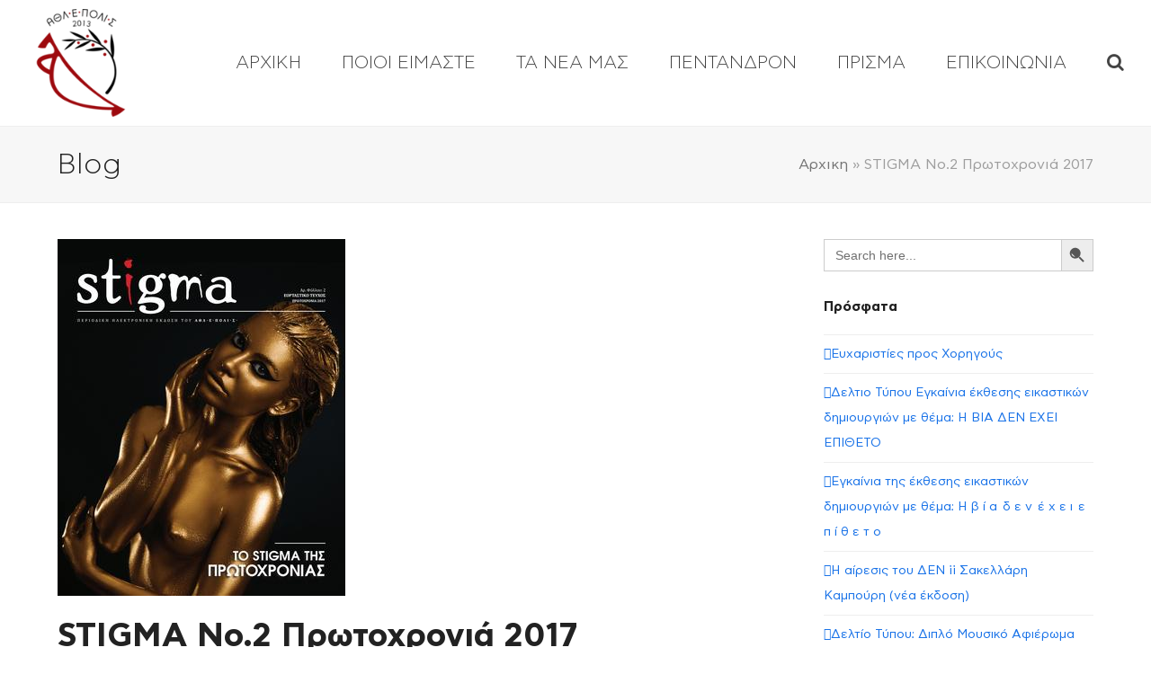

--- FILE ---
content_type: text/html; charset=UTF-8
request_url: https://www.athlepolis.gr/publications/stigma_2016_2/
body_size: 16371
content:
<!DOCTYPE html>
<html lang="en-US" class="wpex-color-scheme-default">
<head>
<meta charset="UTF-8">
<link rel="profile" href="http://gmpg.org/xfn/11">
<!-- Google Analytics G4 Site Tag --><script async src="https://www.googletagmanager.com/gtag/js?id=G-8MK6NQDGKC"></script><script>window.dataLayer = window.dataLayer || [];function gtag(){dataLayer.push(arguments);}gtag('js', new Date());gtag('config', 'G-8MK6NQDGKC', { 'anonymize_ip': true });</script><meta name='robots' content='index, follow, max-image-preview:large, max-snippet:-1, max-video-preview:-1' />
	<style>img:is([sizes="auto" i], [sizes^="auto," i]) { contain-intrinsic-size: 3000px 1500px }</style>
	<meta name="generator" content="Total WordPress Theme v5.11.1">
<meta name="viewport" content="width=device-width, initial-scale=1">

	<!-- This site is optimized with the Yoast SEO Premium plugin v24.6 (Yoast SEO v26.7) - https://yoast.com/wordpress/plugins/seo/ -->
	<title>STIGMA Νο.2 Πρωτοχρονιά 2017 - ΑΘΛΕΠΟΛΙΣ</title>
	<meta name="description" content="Το Πρωτοχρονιάτικο Stigma εορταστικό, κοινωνικό, επιστημονικό, πολιτικό, φωτογραφικό διατρέχεται από το πνεύμα των ημερών. Με πλεόνασμα άρθρων και αρθρογράφων π" />
	<link rel="canonical" href="https://www.athlepolis.gr/publications/stigma_2016_2/" />
	<meta property="og:locale" content="en_US" />
	<meta property="og:type" content="article" />
	<meta property="og:title" content="STIGMA Νο.2 Πρωτοχρονιά 2017" />
	<meta property="og:description" content="Το Πρωτοχρονιάτικο Stigma εορταστικό, κοινωνικό, επιστημονικό, πολιτικό, φωτογραφικό διατρέχεται από το πνεύμα των ημερών. Με πλεόνασμα άρθρων και αρθρογράφων που κοσμούν τις σελίδες του υπόσχεται η συνέχεια να είναι το ίδιο ποιοτική. Η Διεύθυνση του Περιοδικού αποτυπώνει στο Stigma τον ποιοτικό προσανατολισμό του Σωματείου μας με γνώμονα τον Χρόνο, που όλους μας κρίνει και άκριτος&hellip;" />
	<meta property="og:url" content="https://www.athlepolis.gr/publications/stigma_2016_2/" />
	<meta property="og:site_name" content="ΑΘΛΕΠΟΛΙΣ" />
	<meta property="article:publisher" content="https://www.facebook.com/athlepolis/" />
	<meta property="article:published_time" content="2016-12-30T22:58:52+00:00" />
	<meta property="article:modified_time" content="2020-10-04T05:17:24+00:00" />
	<meta property="og:image" content="https://www.athlepolis.gr/wp-content/uploads/2016/12/page_1_thumb_large.jpg" />
	<meta property="og:image:width" content="320" />
	<meta property="og:image:height" content="397" />
	<meta property="og:image:type" content="image/jpeg" />
	<meta name="author" content="Nikos Simos" />
	<meta name="twitter:card" content="summary_large_image" />
	<meta name="twitter:label1" content="Written by" />
	<meta name="twitter:data1" content="Nikos Simos" />
	<script type="application/ld+json" class="yoast-schema-graph">{"@context":"https://schema.org","@graph":[{"@type":"Article","@id":"https://www.athlepolis.gr/publications/stigma_2016_2/#article","isPartOf":{"@id":"https://www.athlepolis.gr/publications/stigma_2016_2/"},"author":{"name":"Nikos Simos","@id":"https://www.athlepolis.gr/#/schema/person/2424d76d7b75def4f1c880c8454805ee"},"headline":"STIGMA Νο.2 Πρωτοχρονιά 2017","datePublished":"2016-12-30T22:58:52+00:00","dateModified":"2020-10-04T05:17:24+00:00","mainEntityOfPage":{"@id":"https://www.athlepolis.gr/publications/stigma_2016_2/"},"wordCount":6,"commentCount":0,"publisher":{"@id":"https://www.athlepolis.gr/#organization"},"image":{"@id":"https://www.athlepolis.gr/publications/stigma_2016_2/#primaryimage"},"thumbnailUrl":"https://www.athlepolis.gr/wp-content/uploads/2016/12/page_1_thumb_large.jpg","articleSection":["STIGMA","Εκδόσεις","Νέα-Πολιτισμός","Τα Νέα μας"],"inLanguage":"en-US","potentialAction":[{"@type":"CommentAction","name":"Comment","target":["https://www.athlepolis.gr/publications/stigma_2016_2/#respond"]}]},{"@type":"WebPage","@id":"https://www.athlepolis.gr/publications/stigma_2016_2/","url":"https://www.athlepolis.gr/publications/stigma_2016_2/","name":"STIGMA Νο.2 Πρωτοχρονιά 2017 - ΑΘΛΕΠΟΛΙΣ","isPartOf":{"@id":"https://www.athlepolis.gr/#website"},"primaryImageOfPage":{"@id":"https://www.athlepolis.gr/publications/stigma_2016_2/#primaryimage"},"image":{"@id":"https://www.athlepolis.gr/publications/stigma_2016_2/#primaryimage"},"thumbnailUrl":"https://www.athlepolis.gr/wp-content/uploads/2016/12/page_1_thumb_large.jpg","datePublished":"2016-12-30T22:58:52+00:00","dateModified":"2020-10-04T05:17:24+00:00","breadcrumb":{"@id":"https://www.athlepolis.gr/publications/stigma_2016_2/#breadcrumb"},"inLanguage":"en-US","potentialAction":[{"@type":"ReadAction","target":["https://www.athlepolis.gr/publications/stigma_2016_2/"]}]},{"@type":"ImageObject","inLanguage":"en-US","@id":"https://www.athlepolis.gr/publications/stigma_2016_2/#primaryimage","url":"https://www.athlepolis.gr/wp-content/uploads/2016/12/page_1_thumb_large.jpg","contentUrl":"https://www.athlepolis.gr/wp-content/uploads/2016/12/page_1_thumb_large.jpg","width":320,"height":397},{"@type":"BreadcrumbList","@id":"https://www.athlepolis.gr/publications/stigma_2016_2/#breadcrumb","itemListElement":[{"@type":"ListItem","position":1,"name":"Αρχικη","item":"https://www.athlepolis.gr/"},{"@type":"ListItem","position":2,"name":"STIGMA Νο.2 Πρωτοχρονιά 2017"}]},{"@type":"WebSite","@id":"https://www.athlepolis.gr/#website","url":"https://www.athlepolis.gr/","name":"ΑΘΛΕΠΟΛΙΣ","description":"Αθλητικός Επιστημονικός Πολιτιστικός Σύλλογος","publisher":{"@id":"https://www.athlepolis.gr/#organization"},"potentialAction":[{"@type":"SearchAction","target":{"@type":"EntryPoint","urlTemplate":"https://www.athlepolis.gr/?s={search_term_string}"},"query-input":{"@type":"PropertyValueSpecification","valueRequired":true,"valueName":"search_term_string"}}],"inLanguage":"en-US"},{"@type":"Organization","@id":"https://www.athlepolis.gr/#organization","name":"ΑΘΛΕΠΟΛΙΣ","url":"https://www.athlepolis.gr/","logo":{"@type":"ImageObject","inLanguage":"en-US","@id":"https://www.athlepolis.gr/#/schema/logo/image/","url":"https://www.athlepolis.gr/wp-content/uploads/2024/01/athlepolis-logo-150.png","contentUrl":"https://www.athlepolis.gr/wp-content/uploads/2024/01/athlepolis-logo-150.png","width":150,"height":150,"caption":"ΑΘΛΕΠΟΛΙΣ"},"image":{"@id":"https://www.athlepolis.gr/#/schema/logo/image/"},"sameAs":["https://www.facebook.com/athlepolis/","https://www.youtube.com/channel/UCXfL9dMZpQTxzfjA6i6P8HQ"]},{"@type":"Person","@id":"https://www.athlepolis.gr/#/schema/person/2424d76d7b75def4f1c880c8454805ee","name":"Nikos Simos","image":{"@type":"ImageObject","inLanguage":"en-US","@id":"https://www.athlepolis.gr/#/schema/person/image/","url":"https://secure.gravatar.com/avatar/915122d017e3f398957bd92d14c9bb4d?s=96&d=mm&r=g","contentUrl":"https://secure.gravatar.com/avatar/915122d017e3f398957bd92d14c9bb4d?s=96&d=mm&r=g","caption":"Nikos Simos"},"url":"https://www.athlepolis.gr/author/nikos/"}]}</script>
	<!-- / Yoast SEO Premium plugin. -->


<link rel="alternate" type="application/rss+xml" title="ΑΘΛΕΠΟΛΙΣ &raquo; Feed" href="https://www.athlepolis.gr/feed/" />
<link rel="alternate" type="application/rss+xml" title="ΑΘΛΕΠΟΛΙΣ &raquo; Comments Feed" href="https://www.athlepolis.gr/comments/feed/" />
<link rel="alternate" type="application/rss+xml" title="ΑΘΛΕΠΟΛΙΣ &raquo; STIGMA Νο.2 Πρωτοχρονιά 2017 Comments Feed" href="https://www.athlepolis.gr/publications/stigma_2016_2/feed/" />
<link rel="preload" href="https://www.athlepolis.gr/wp-content/themes/Total/assets/lib/ticons/fonts/ticons.woff2" type="font/woff2" as="font" crossorigin><link rel="stylesheet" href="https://www.athlepolis.gr/wp-content/cache/minify/2fa21.css" media="all" />






<link rel='stylesheet' id='wpex-mobile-menu-breakpoint-max-css' href='https://www.athlepolis.gr/wp-content/themes/Total/assets/css/wpex-mobile-menu-breakpoint-max.css?ver=5.11.1' media='only screen and (max-width:959px)' />
<link rel='stylesheet' id='wpex-mobile-menu-breakpoint-min-css' href='https://www.athlepolis.gr/wp-content/themes/Total/assets/css/wpex-mobile-menu-breakpoint-min.css?ver=5.11.1' media='only screen and (min-width:960px)' />
<link rel="stylesheet" href="https://www.athlepolis.gr/wp-content/cache/minify/11d3c.css" media="all" />





<script  src="https://www.athlepolis.gr/wp-content/cache/minify/818c0.js"></script>


<script></script><link rel="https://api.w.org/" href="https://www.athlepolis.gr/wp-json/" /><link rel="alternate" title="JSON" type="application/json" href="https://www.athlepolis.gr/wp-json/wp/v2/posts/2565" /><link rel="EditURI" type="application/rsd+xml" title="RSD" href="https://www.athlepolis.gr/xmlrpc.php?rsd" />
<meta name="generator" content="WordPress 6.7.4" />
<link rel='shortlink' href='https://www.athlepolis.gr/?p=2565' />
<link rel="alternate" title="oEmbed (JSON)" type="application/json+oembed" href="https://www.athlepolis.gr/wp-json/oembed/1.0/embed?url=https%3A%2F%2Fwww.athlepolis.gr%2Fpublications%2Fstigma_2016_2%2F" />
<link rel="alternate" title="oEmbed (XML)" type="text/xml+oembed" href="https://www.athlepolis.gr/wp-json/oembed/1.0/embed?url=https%3A%2F%2Fwww.athlepolis.gr%2Fpublications%2Fstigma_2016_2%2F&#038;format=xml" />
<script async defer src="https://us.gimp.zeronaught.com/__imp_apg__/js/volt-volterra_vtxeyfmj-5dd1588f.js" id="_imp_apg_dip_" _imp_apg_cid_="volt-volterra_vtxeyfmj-5dd1588f" _imp_apg_api_domain_="https://us.gimp.zeronaught.com"></script>		<script>
			document.documentElement.className = document.documentElement.className.replace( 'no-js', 'js' );
		</script>
				<style>
			.no-js img.lazyload { display: none; }
			figure.wp-block-image img.lazyloading { min-width: 150px; }
							.lazyload, .lazyloading { opacity: 0; }
				.lazyloaded {
					opacity: 1;
					transition: opacity 400ms;
					transition-delay: 0ms;
				}
					</style>
		<link rel="icon" href="https://www.athlepolis.gr/wp-content/uploads/2024/01/fav32.png" sizes="32x32"><link rel="shortcut icon" href="https://www.athlepolis.gr/wp-content/uploads/2024/01/fav32.png"><link rel="apple-touch-icon" href="https://www.athlepolis.gr/wp-content/uploads/2024/01/fav57.png" sizes="57x57" ><link rel="apple-touch-icon" href="https://www.athlepolis.gr/wp-content/uploads/2024/01/fav76.png" sizes="76x76" ><link rel="apple-touch-icon" href="https://www.athlepolis.gr/wp-content/uploads/2024/01/fav120.png" sizes="120x120"><link rel="apple-touch-icon" href="https://www.athlepolis.gr/wp-content/uploads/2024/01/fav152.png" sizes="114x114"><script data-cfasync="false"> var dFlipLocation = "https://www.athlepolis.gr/wp-content/plugins/dflip/assets/"; var dFlipWPGlobal = {"text":{"toggleSound":"Turn on\/off Sound","toggleThumbnails":"Toggle Thumbnails","toggleOutline":"Toggle Outline\/Bookmark","previousPage":"Previous Page","nextPage":"Next Page","toggleFullscreen":"Toggle Fullscreen","zoomIn":"Zoom In","zoomOut":"Zoom Out","toggleHelp":"Toggle Help","singlePageMode":"Single Page Mode","doublePageMode":"Double Page Mode","downloadPDFFile":"Download PDF File","gotoFirstPage":"Goto First Page","gotoLastPage":"Goto Last Page","share":"Share"},"moreControls":"download,pageMode,startPage,endPage,sound","hideControls":"","scrollWheel":"true","backgroundColor":"#777","backgroundImage":"","height":"auto","paddingLeft":"20","paddingRight":"20","controlsPosition":"bottom","duration":"600","soundEnable":"false","enableDownload":"true","enableAnalytics":"false","webgl":"true","hard":"none","maxTextureSize":"1600","rangeChunkSize":"524288","zoomRatio":"1.5","stiffness":"90","singlePageMode":"0","autoPlay":"false","autoPlayDuration":"5000","autoPlayStart":"false","linkTarget":"2"};</script><noscript><style>body:not(.content-full-screen) .wpex-vc-row-stretched[data-vc-full-width-init="false"]{visibility:visible;}</style></noscript><script>function setREVStartSize(e){
			//window.requestAnimationFrame(function() {
				window.RSIW = window.RSIW===undefined ? window.innerWidth : window.RSIW;
				window.RSIH = window.RSIH===undefined ? window.innerHeight : window.RSIH;
				try {
					var pw = document.getElementById(e.c).parentNode.offsetWidth,
						newh;
					pw = pw===0 || isNaN(pw) || (e.l=="fullwidth" || e.layout=="fullwidth") ? window.RSIW : pw;
					e.tabw = e.tabw===undefined ? 0 : parseInt(e.tabw);
					e.thumbw = e.thumbw===undefined ? 0 : parseInt(e.thumbw);
					e.tabh = e.tabh===undefined ? 0 : parseInt(e.tabh);
					e.thumbh = e.thumbh===undefined ? 0 : parseInt(e.thumbh);
					e.tabhide = e.tabhide===undefined ? 0 : parseInt(e.tabhide);
					e.thumbhide = e.thumbhide===undefined ? 0 : parseInt(e.thumbhide);
					e.mh = e.mh===undefined || e.mh=="" || e.mh==="auto" ? 0 : parseInt(e.mh,0);
					if(e.layout==="fullscreen" || e.l==="fullscreen")
						newh = Math.max(e.mh,window.RSIH);
					else{
						e.gw = Array.isArray(e.gw) ? e.gw : [e.gw];
						for (var i in e.rl) if (e.gw[i]===undefined || e.gw[i]===0) e.gw[i] = e.gw[i-1];
						e.gh = e.el===undefined || e.el==="" || (Array.isArray(e.el) && e.el.length==0)? e.gh : e.el;
						e.gh = Array.isArray(e.gh) ? e.gh : [e.gh];
						for (var i in e.rl) if (e.gh[i]===undefined || e.gh[i]===0) e.gh[i] = e.gh[i-1];
											
						var nl = new Array(e.rl.length),
							ix = 0,
							sl;
						e.tabw = e.tabhide>=pw ? 0 : e.tabw;
						e.thumbw = e.thumbhide>=pw ? 0 : e.thumbw;
						e.tabh = e.tabhide>=pw ? 0 : e.tabh;
						e.thumbh = e.thumbhide>=pw ? 0 : e.thumbh;
						for (var i in e.rl) nl[i] = e.rl[i]<window.RSIW ? 0 : e.rl[i];
						sl = nl[0];
						for (var i in nl) if (sl>nl[i] && nl[i]>0) { sl = nl[i]; ix=i;}
						var m = pw>(e.gw[ix]+e.tabw+e.thumbw) ? 1 : (pw-(e.tabw+e.thumbw)) / (e.gw[ix]);
						newh =  (e.gh[ix] * m) + (e.tabh + e.thumbh);
					}
					var el = document.getElementById(e.c);
					if (el!==null && el) el.style.height = newh+"px";
					el = document.getElementById(e.c+"_wrapper");
					if (el!==null && el) {
						el.style.height = newh+"px";
						el.style.display = "block";
					}
				} catch(e){
					console.log("Failure at Presize of Slider:" + e)
				}
			//});
		  };</script>
		<style id="wp-custom-css">
			/* Hide captcha badge */.grecaptcha-badge{display:none}		</style>
		<noscript><style> .wpb_animate_when_almost_visible { opacity: 1; }</style></noscript><style data-type="wpex-css" id="wpex-css">/*VC META CSS*/.vc_custom_1706197928828{padding-top:50px !important}/*CUSTOM FONTS*/@font-face{font-family:'AstyCFStd';src:url(https://www.athlepolis.gr/wp-content/uploads/2024/01/AstyCFStd-Thin.woff2) format('woff2'),url(https://www.athlepolis.gr/wp-content/uploads/2024/01/AstyCFStd-Thin.woff) format('woff');font-weight:200;font-style:normal;font-display:swap}@font-face{font-family:'AstyCFStd';src:url(https://www.athlepolis.gr/wp-content/uploads/2024/01/AstyCFStd-Light.woff2) format('woff2'),url(https://www.athlepolis.gr/wp-content/uploads/2024/01/AstyCFStd-Light.woff) format('woff');font-weight:300;font-style:normal;font-display:swap}@font-face{font-family:'AstyCFStd';src:url(https://www.athlepolis.gr/wp-content/uploads/2024/01/AstyCFStd-Book.woff2) format('woff2'),url(https://www.athlepolis.gr/wp-content/uploads/2024/01/AstyCFStd-Book.woff) format('woff');font-weight:400;font-style:normal;font-display:swap}@font-face{font-family:'AstyCFStd';src:url(https://www.athlepolis.gr/wp-content/uploads/2024/01/AstyCFStd-Medium.woff2) format('woff2'),url(https://www.athlepolis.gr/wp-content/uploads/2024/01/AstyCFStd-Medium.woff) format('woff');font-weight:500;font-style:normal;font-display:swap}@font-face{font-family:'AstyCFStd';src:url(https://www.athlepolis.gr/wp-content/uploads/2024/01/AstyCFStd-Bold.woff2) format('woff2'),url(https://www.athlepolis.gr/wp-content/uploads/2024/01/AstyCFStd-Bold.woff) format('woff');font-weight:600;font-style:normal;font-display:swap}/*TYPOGRAPHY*/body{font-family:"AstyCFStd",sans-serif;font-size:20px;color:#444444;line-height:28px}:root{--wpex-btn-font-size:12px}.main-navigation-ul .link-inner{font-family:"AstyCFStd",sans-serif;font-weight:300;font-size:20px}.main-navigation-ul .sub-menu .link-inner{font-family:"AstyCFStd",sans-serif;font-weight:300;font-size:20px}.page-header .page-header-title{font-family:"AstyCFStd",sans-serif;font-weight:300;font-size:32px}.blog-entry .meta{font-size:12px}.site-breadcrumbs{font-family:"AstyCFStd",sans-serif;font-size:16px}#sidebar{font-size:14px}@media(max-width:1024px){body{font-size:20px}:root{--wpex-btn-font-size:12px}.main-navigation-ul .link-inner{font-size:20px}.main-navigation-ul .sub-menu .link-inner{font-size:20px}.page-header .page-header-title{font-size:32px}.blog-entry .meta{font-size:12px}.site-breadcrumbs{font-size:16px}}@media(max-width:959px){body{font-size:20px}.main-navigation-ul .link-inner{font-size:20px}.main-navigation-ul .sub-menu .link-inner{font-size:20px}.page-header .page-header-title{font-size:32px}.site-breadcrumbs{font-size:16px}}@media(max-width:767px){body{font-size:18px}.main-navigation-ul .link-inner{font-size:18px}.main-navigation-ul .sub-menu .link-inner{font-size:18px}.page-header .page-header-title{font-size:28px}.site-breadcrumbs{font-size:14px}}@media(max-width:479px){body{font-size:18px}.main-navigation-ul .link-inner{font-size:18px}.main-navigation-ul .sub-menu .link-inner{font-size:18px}.page-header .page-header-title{font-size:28px}.site-breadcrumbs{font-size:14px}}/*CUSTOMIZER STYLING*/:root,.boxed-main-layout.wpex-responsive #wrap{--wpex-container-width:1300px}.header-padding{padding-top:10px;padding-bottom:10px}:root{--wpex-site-header-shrink-start-height:120px;--wpex-site-header-shrink-end-height:60px;--wpex-vc-column-inner-margin-bottom:40px}#site-navigation-wrap{--wpex-main-nav-link-underline-height:5px;--wpex-main-nav-link-underline-color:#f0022e;--wpex-main-nav-link-color:#444444;--wpex-hover-main-nav-link-color:#444444;--wpex-active-main-nav-link-color:#444444;--wpex-hover-main-nav-link-color:#f0022e;--wpex-active-main-nav-link-color:#f0022e}#searchform-dropdown{--wpex-dropmenu-colored-top-border-color:#f0022e}</style><style type="text/css" media="screen">.is-menu path.search-icon-path { fill: #848484;}body .popup-search-close:after, body .search-close:after { border-color: #848484;}body .popup-search-close:before, body .search-close:before { border-color: #848484;}</style>			<style type="text/css">
					</style>
		</head>

<body class="post-template-default single single-post postid-2565 single-format-standard wp-custom-logo wp-embed-responsive Total wpex-theme wpex-responsive full-width-main-layout no-composer wpex-live-site site-full-width content-right-sidebar has-sidebar post-in-category-stigma post-in-category-publications post-in-category-nea-politismos post-in-category-nea sidebar-widget-icons hasnt-overlay-header wpex-mobile-toggle-menu-icon_buttons has-mobile-menu wpex-share-p-horizontal wpex-no-js wpb-js-composer js-comp-ver-7.3 vc_responsive">

	
<a href="#content" class="skip-to-content wpex-absolute wpex-opacity-0 wpex-no-underline">Skip to content</a>

	
	<span data-ls_id="#site_top" tabindex="-1"></span>
	<div id="outer-wrap" class="wpex-overflow-clip">

		
		<div id="wrap" class="wpex-clr">

			

	<header id="site-header" class="header-one header-full-width fixed-scroll wpex-z-99 has-sticky-dropshadow shrink-sticky-header anim-shrink-header on-shrink-adjust-height dyn-styles wpex-print-hidden wpex-relative wpex-clr">

		
		<div id="site-header-inner" class="header-one-inner header-padding container wpex-relative wpex-h-100 wpex-py-30 wpex-clr">
<div id="site-logo" class="site-branding header-one-logo logo-padding wpex-table">
	<div id="site-logo-inner" class="wpex-table-cell wpex-align-middle wpex-clr"><a id="site-logo-link" href="https://www.athlepolis.gr/" rel="home" class="main-logo"><img src="https://www.athlepolis.gr/wp-content/uploads/2024/01/athlepolis-logo-150.png" alt="ΑΘΛΕΠΟΛΙΣ" class="logo-img" width="150" height="150" data-no-retina data-skip-lazy fetchpriority="high"></a></div>

</div>

<div id="site-navigation-wrap" class="navbar-style-one navbar-fixed-height navbar-fixed-line-height has-menu-underline wpex-dropdowns-caret wpex-stretch-megamenus hide-at-mm-breakpoint wpex-clr wpex-print-hidden">
	<nav id="site-navigation" class="navigation main-navigation main-navigation-one wpex-clr" aria-label="Main menu"><ul id="menu-main" class="main-navigation-ul dropdown-menu wpex-dropdown-menu wpex-dropdown-menu--onhover"><li id="menu-item-90" class="menu-item menu-item-type-post_type menu-item-object-page menu-item-home menu-item-90"><a href="https://www.athlepolis.gr/"><span class="link-inner">ΑΡΧΙΚΗ</span></a></li>
<li id="menu-item-7956" class="menu-item menu-item-type-post_type menu-item-object-page menu-item-has-children dropdown menu-item-7956"><a href="https://www.athlepolis.gr/poioi-eimaste/"><span class="link-inner">ΠΟΙΟΙ ΕΙΜΑΣΤΕ</span></a>
<ul class="sub-menu">
	<li id="menu-item-7957" class="menu-item menu-item-type-post_type menu-item-object-page menu-item-7957"><a href="https://www.athlepolis.gr/poioi-eimaste/dioikitiko-symvoulio/"><span class="link-inner">ΔΙΟΙΚΗΤΙΚΟ ΣΥΜΒΟΥΛΙΟ</span></a></li>
	<li id="menu-item-7958" class="menu-item menu-item-type-post_type menu-item-object-page menu-item-7958"><a href="https://www.athlepolis.gr/poioi-eimaste/katastatiko/"><span class="link-inner">ΚΑΤΑΣΤΑΤΙΚΟ</span></a></li>
</ul>
</li>
<li id="menu-item-7922" class="menu-item menu-item-type-taxonomy menu-item-object-category current-post-ancestor current-menu-parent current-post-parent menu-item-has-children dropdown menu-item-7922"><a href="https://www.athlepolis.gr/category/nea/"><span class="link-inner">ΤΑ ΝΕΑ ΜΑΣ</span></a>
<ul class="sub-menu">
	<li id="menu-item-7929" class="menu-item menu-item-type-taxonomy menu-item-object-category menu-item-7929"><a href="https://www.athlepolis.gr/category/nea/nea-athlitismos/"><span class="link-inner">Νέα-Αθλητισμός</span></a></li>
	<li id="menu-item-7930" class="menu-item menu-item-type-taxonomy menu-item-object-category menu-item-7930"><a href="https://www.athlepolis.gr/category/nea/nea-epistimi/"><span class="link-inner">Νέα-Επιστήμη</span></a></li>
	<li id="menu-item-7931" class="menu-item menu-item-type-taxonomy menu-item-object-category current-post-ancestor current-menu-parent current-post-parent menu-item-7931"><a href="https://www.athlepolis.gr/category/nea/nea-politismos/"><span class="link-inner">Νέα-Πολιτισμός</span></a></li>
	<li id="menu-item-7932" class="menu-item menu-item-type-taxonomy menu-item-object-category menu-item-7932"><a href="https://www.athlepolis.gr/category/nea/nea-somateiou/"><span class="link-inner">Νέα-Σωματείου</span></a></li>
</ul>
</li>
<li id="menu-item-7933" class="menu-item menu-item-type-post_type menu-item-object-page menu-item-has-children dropdown menu-item-7933"><a href="https://www.athlepolis.gr/pentandron/"><span class="link-inner">ΠΕΝΤΑΝΔΡΟΝ</span></a>
<ul class="sub-menu">
	<li id="menu-item-7935" class="menu-item menu-item-type-taxonomy menu-item-object-category menu-item-has-children dropdown menu-item-7935"><a href="https://www.athlepolis.gr/vivlia/"><span class="link-inner">Βιβλία <span class="nav-arrow second-level"><span class="nav-arrow__icon ticon ticon-angle-right" aria-hidden="true"></span></span></span></a>
	<ul class="sub-menu">
		<li id="menu-item-7939" class="menu-item menu-item-type-taxonomy menu-item-object-category menu-item-7939"><a href="https://www.athlepolis.gr/category/books/logotexnia/"><span class="link-inner">Λογοτεχνία</span></a></li>
		<li id="menu-item-7938" class="menu-item menu-item-type-taxonomy menu-item-object-category menu-item-7938"><a href="https://www.athlepolis.gr/category/books/epistimi/"><span class="link-inner">Επιστήμη</span></a></li>
		<li id="menu-item-7936" class="menu-item menu-item-type-taxonomy menu-item-object-category menu-item-7936"><a href="https://www.athlepolis.gr/category/books/eikastika/"><span class="link-inner">Εικαστικά</span></a></li>
		<li id="menu-item-7937" class="menu-item menu-item-type-taxonomy menu-item-object-category menu-item-7937"><a href="https://www.athlepolis.gr/category/books/epanekdoseis/"><span class="link-inner">Επανεκδόσεις</span></a></li>
	</ul>
</li>
	<li id="menu-item-7953" class="menu-item menu-item-type-post_type menu-item-object-page menu-item-has-children dropdown menu-item-7953"><a href="https://www.athlepolis.gr/periodika/"><span class="link-inner">Περιοδικά <span class="nav-arrow second-level"><span class="nav-arrow__icon ticon ticon-angle-right" aria-hidden="true"></span></span></span></a>
	<ul class="sub-menu">
		<li id="menu-item-7942" class="menu-item menu-item-type-taxonomy menu-item-object-category current-post-ancestor current-menu-parent current-post-parent menu-item-7942"><a href="https://www.athlepolis.gr/stigmapage/"><span class="link-inner">STIGMA</span></a></li>
		<li id="menu-item-7941" class="menu-item menu-item-type-taxonomy menu-item-object-category menu-item-7941"><a href="https://www.athlepolis.gr/category/periodika/nygma/"><span class="link-inner">NYGMA</span></a></li>
		<li id="menu-item-7940" class="menu-item menu-item-type-taxonomy menu-item-object-category menu-item-7940"><a href="https://www.athlepolis.gr/madmud-magazine/"><span class="link-inner">MⱯD</span></a></li>
		<li id="menu-item-7954" class="menu-item menu-item-type-post_type menu-item-object-page menu-item-7954"><a href="https://www.athlepolis.gr/arthra/"><span class="link-inner">Άρθρα</span></a></li>
	</ul>
</li>
</ul>
</li>
<li id="menu-item-7934" class="menu-item menu-item-type-post_type menu-item-object-page menu-item-has-children dropdown menu-item-7934"><a href="https://www.athlepolis.gr/prisma/"><span class="link-inner">ΠΡΙΣΜΑ</span></a>
<ul class="sub-menu">
	<li id="menu-item-7945" class="menu-item menu-item-type-taxonomy menu-item-object-category menu-item-7945"><a href="https://www.athlepolis.gr/category/prisma/exormises/"><span class="link-inner">Εξορμήσεις</span></a></li>
	<li id="menu-item-7944" class="menu-item menu-item-type-taxonomy menu-item-object-category menu-item-7944"><a href="https://www.athlepolis.gr/category/prisma/photo-contests/"><span class="link-inner">Διαγωνισμοί</span></a></li>
	<li id="menu-item-7943" class="menu-item menu-item-type-taxonomy menu-item-object-category menu-item-7943"><a href="https://www.athlepolis.gr/category/prisma/howtos/"><span class="link-inner">Howtos</span></a></li>
</ul>
</li>
<li id="menu-item-8136" class="menu-item menu-item-type-post_type menu-item-object-page menu-item-8136"><a href="https://www.athlepolis.gr/contact/"><span class="link-inner">ΕΠΙΚΟΙΝΩΝΙΑ</span></a></li>
<li class="search-toggle-li menu-item wpex-menu-extra no-icon-margin"><a href="#" class="site-search-toggle search-dropdown-toggle" role="button" aria-expanded="false" aria-controls="searchform-dropdown" aria-label="Search"><span class="link-inner"><span class="wpex-menu-search-text wpex-hidden">Search</span><span class="wpex-menu-search-icon ticon ticon-search" aria-hidden="true"></span></span></a></li></ul></nav>
</div>


<div id="mobile-menu" class="wpex-mobile-menu-toggle show-at-mm-breakpoint wpex-flex wpex-items-center wpex-absolute wpex-top-50 -wpex-translate-y-50 wpex-right-0">
	<div class="wpex-inline-flex wpex-items-center">
						<a href="#" class="mobile-menu-toggle" role="button" aria-label="Toggle mobile menu" aria-expanded="false"><span class="mobile-menu-toggle__icon wpex-flex"><span class="wpex-hamburger-icon wpex-hamburger-icon--inactive wpex-hamburger-icon--animate" aria-hidden="true"><span></span></span></span></a>			</div>
</div>
<div id="searchform-dropdown" data-placeholder="Search" data-disable-autocomplete="true" class="header-searchform-wrap header-drop-widget header-drop-widget--colored-top-border wpex-invisible wpex-opacity-0 wpex-absolute wpex-transition-all wpex-duration-200 wpex-translate-Z-0 wpex-text-initial wpex-z-10000 wpex-top-100 wpex-right-0 wpex-surface-1 wpex-text-2 wpex-p-15">
	<form data-min-no-for-search=1 data-result-box-max-height=400 data-form-id=6022 class="is-search-form is-form-style is-form-style-3 is-form-id-6022 is-ajax-search" action="https://www.athlepolis.gr/" method="get" role="search" ><label for="is-search-input-6022"><span class="is-screen-reader-text">Search for:</span><input  type="search" id="is-search-input-6022" name="s" value="" class="is-search-input" placeholder="Search here..." autocomplete=off /><span class="is-loader-image" style="display: none;background-image:url(https://www.athlepolis.gr/wp-content/plugins/add-search-to-menu/public/images/spinner.gif);" ></span></label><button type="submit" class="is-search-submit"><span class="is-screen-reader-text">Search Button</span><span class="is-search-icon"><svg focusable="false" aria-label="Search" xmlns="http://www.w3.org/2000/svg" viewBox="0 0 24 24" width="24px"><path d="M15.5 14h-.79l-.28-.27C15.41 12.59 16 11.11 16 9.5 16 5.91 13.09 3 9.5 3S3 5.91 3 9.5 5.91 16 9.5 16c1.61 0 3.09-.59 4.23-1.57l.27.28v.79l5 4.99L20.49 19l-4.99-5zm-6 0C7.01 14 5 11.99 5 9.5S7.01 *********************5 11.99 14 9.5 14z"></path></svg></span></button></form></div>
</div>

		
	</header>



			
			<main id="main" class="site-main wpex-clr">

				
<header class="page-header has-aside default-page-header wpex-relative wpex-mb-40 wpex-surface-2 wpex-py-20 wpex-border-t wpex-border-b wpex-border-solid wpex-border-surface-3 wpex-text-2 wpex-supports-mods">

	
	<div class="page-header-inner container wpex-md-flex wpex-md-flex-wrap wpex-md-items-center wpex-md-justify-between">
<div class="page-header-content wpex-md-mr-15">

<span class="page-header-title wpex-block wpex-m-0 wpex-text-2xl">

	<span>Blog</span>

</span>

</div>
<div class="page-header-aside wpex-md-text-right"><nav class="site-breadcrumbs position-page_header_aside wpex-text-4 wpex-text-sm" aria-label="You are here:"><span class="breadcrumb-trail wpex-clr"><span><span><a href="https://www.athlepolis.gr/">Αρχικη</a></span> &raquo; <span class="breadcrumb_last" aria-current="page">STIGMA Νο.2 Πρωτοχρονιά 2017</span></span></span></nav></div></div>

	
</header>


	<div id="content-wrap" class="container wpex-clr">

		
		<div id="primary" class="content-area wpex-clr">

			
			<div id="content" class="site-content wpex-clr">

				
				
<article id="single-blocks" class="single-blog-article wpex-first-mt-0 wpex-clr">
	<div id="post-media" class="single-blog-media single-media wpex-relative wpex-mb-20">

	<img width="320" height="397"   alt="" loading="lazy" decoding="async" data-srcset="https://www.athlepolis.gr/wp-content/uploads/2016/12/page_1_thumb_large.jpg 320w, https://www.athlepolis.gr/wp-content/uploads/2016/12/page_1_thumb_large-242x300.jpg 242w"  data-src="https://www.athlepolis.gr/wp-content/uploads/2016/12/page_1_thumb_large.jpg" data-sizes="auto, (max-width: 320px) 100vw, 320px" class="blog-single-media-img wpex-align-middle lazyload" src="[data-uri]" /><noscript><img width="320" height="397" src="https://www.athlepolis.gr/wp-content/uploads/2016/12/page_1_thumb_large.jpg" class="blog-single-media-img wpex-align-middle" alt="" loading="lazy" decoding="async" srcset="https://www.athlepolis.gr/wp-content/uploads/2016/12/page_1_thumb_large.jpg 320w, https://www.athlepolis.gr/wp-content/uploads/2016/12/page_1_thumb_large-242x300.jpg 242w" sizes="auto, (max-width: 320px) 100vw, 320px" /></noscript>

</div>


<header class="single-blog-header wpex-mb-10">
	<h1 class="single-post-title entry-title wpex-text-3xl">STIGMA Νο.2 Πρωτοχρονιά 2017</h1>
</header>
<ul class="meta wpex-text-sm wpex-text-3 wpex-mb-20 wpex-last-mr-0">    <li class="meta-date"><span class="meta-icon ticon ticon-clock-o" aria-hidden="true"></span><time class="updated" datetime="2016-12-31">31 December 2016</time></li>
<li class="meta-category"><span class="meta-icon ticon ticon-folder-o" aria-hidden="true"></span><span><a class="term-17" href="https://www.athlepolis.gr/stigmapage/">STIGMA</a>, <a class="term-10" href="https://www.athlepolis.gr/category/publications/">Εκδόσεις</a>, <a class="term-20" href="https://www.athlepolis.gr/category/nea/nea-politismos/">Νέα-Πολιτισμός</a>, <a class="term-16" href="https://www.athlepolis.gr/category/nea/">Τα Νέα μας</a></span></li></ul>

<div class="single-blog-content single-content entry wpex-mt-20 wpex-mb-40 wpex-clr"><p>Το Πρωτοχρονιάτικο Stigma εορταστικό, κοινωνικό, επιστημονικό, πολιτικό, φωτογραφικό διατρέχεται από το πνεύμα των ημερών. Με πλεόνασμα άρθρων και αρθρογράφων που κοσμούν τις σελίδες του υπόσχεται η συνέχεια να είναι το ίδιο ποιοτική.<span id="more-2565"></span><br />
Η Διεύθυνση του Περιοδικού αποτυπώνει στο Stigma τον ποιοτικό προσανατολισμό του Σωματείου μας με γνώμονα τον Χρόνο, που όλους μας κρίνει και άκριτος ουδείς μένει.<br />
Στο Πρωτοχρονιάτικο Stigma ενσωματώσαμε στις 50 σελίδες του την τεχνολογία ευσύνοπτα, διακριτικά και με κομψότητα αποσκοπώντας να διευκολύνουμε τους αναγνώστες του.</p>
<p style="text-align: center;">Ευχόμαστε Καλή Χρονιά σε όλους</p>
<p><a href="http://stage.athlepolis.gr/wp-content/uploads/2017/01/STIGMA_DEC_2016_small.pdf">Διαβάστε το STIGMA της Πρωτοχρονιάς.</a></p>
<p><code><div class="_df_book df-container df-loading " id="df_5953"  title="stigma_2" wpoptions="true" thumbtype="bg" ></div><script data-cfasync="false">var option_df_5953 = {"outline":[],"forceFit":"true","autoEnableOutline":"false","autoEnableThumbnail":"false","overwritePDFOutline":"false","direction":"1","pageMode":"0","source":"http:\/\/www.athlepolis.gr\/wp-content\/uploads\/2017\/01\/STIGMA_DEC_2016_small.pdf","wpOptions":"true"}; if(window.DFLIP && DFLIP.parseBooks){DFLIP.parseBooks();}</script></code></p>
<p>&nbsp;</p>
</div>


		<div class="wpex-social-share style-flat position-horizontal wpex-mx-auto wpex-mb-40 wpex-print-hidden" data-target="_blank" data-source="https%3A%2F%2Fwww.athlepolis.gr%2F" data-url="https%3A%2F%2Fwww.athlepolis.gr%2Fpublications%2Fstigma_2016_2%2F" data-title="STIGMA Νο.2 Πρωτοχρονιά 2017" data-image="https%3A%2F%2Fwww.athlepolis.gr%2Fwp-content%2Fuploads%2F2016%2F12%2Fpage_1_thumb_large.jpg" data-summary="%CE%A4%CE%BF%20%CE%A0%CF%81%CF%89%CF%84%CE%BF%CF%87%CF%81%CE%BF%CE%BD%CE%B9%CE%AC%CF%84%CE%B9%CE%BA%CE%BF%20Stigma%20%CE%B5%CE%BF%CF%81%CF%84%CE%B1%CF%83%CF%84%CE%B9%CE%BA%CF%8C%2C%20%CE%BA%CE%BF%CE%B9%CE%BD%CF%89%CE%BD%CE%B9%CE%BA%CF%8C%2C%20%CE%B5%CF%80%CE%B9%CF%83%CF%84%CE%B7%CE%BC%CE%BF%CE%BD%CE%B9%CE%BA%CF%8C%2C%20%CF%80%CE%BF%CE%BB%CE%B9%CF%84%CE%B9%CE%BA%CF%8C%2C%20%CF%86%CF%89%CF%84%CE%BF%CE%B3%CF%81%CE%B1%CF%86%CE%B9%CE%BA%CF%8C%20%CE%B4%CE%B9%CE%B1%CF%84%CF%81%CE%AD%CF%87%CE%B5%CF%84%CE%B1%CE%B9%20%CE%B1%CF%80%CF%8C%20%CF%84%CE%BF%20%CF%80%CE%BD%CE%B5%CF%8D%CE%BC%CE%B1%20%CF%84%CF%89%CE%BD%20%CE%B7%CE%BC%CE%B5%CF%81%CF%8E%CE%BD.%20%CE%9C%CE%B5%20%CF%80%CE%BB%CE%B5%CF%8C%CE%BD%CE%B1%CF%83%CE%BC%CE%B1%20%CE%AC%CF%81%CE%B8%CF%81%CF%89%CE%BD%20%CE%BA%CE%B1%CE%B9%20%CE%B1%CF%81%CE%B8%CF%81%CE%BF%CE%B3%CF%81%CE%AC%CF%86%CF%89%CE%BD%20%CF%80%CE%BF%CF%85%20%CE%BA%CE%BF%CF%83%CE%BC%CE%BF%CF%8D%CE%BD%20%CF%84%CE%B9%CF%82%20%CF%83%CE%B5%CE%BB%CE%AF%CE%B4%CE%B5%CF%82%20%CF%84%CE%BF%CF%85%20%CF%85%CF%80%CF%8C%CF%83%CF%87%CE%B5%CF%84%CE%B1%CE%B9%20%CE%B7%20%CF%83%CF%85%CE%BD%CE%AD%CF%87%CE%B5%CE%B9%CE%B1%20%CE%BD%CE%B1%20%CE%B5%CE%AF%CE%BD%CE%B1%CE%B9%20%CF%84%CE%BF" data-email-subject="I wanted you to see this link" data-email-body="I wanted you to see this link https%3A%2F%2Fwww.athlepolis.gr%2Fpublications%2Fstigma_2016_2%2F">

			<h3 class="theme-heading border-bottom social-share-title"><span class="text">Share This</span></h3>
			
	<ul class="wpex-social-share__list wpex-flex wpex-flex-wrap">
			<li class="wpex-social-share__item">

				
					<a href="#" role="button" class="wpex-social-share__link wpex-social-share__link--twitter wpex-twitter wpex-social-bg">

				
					<span class="wpex-social-share__icon"><span class="ticon ticon-twitter" aria-hidden="true"></span></span>
											<span class="wpex-social-share__label wpex-label">Twitter</span>
					
				</a>

			</li>

		
			<li class="wpex-social-share__item">

				
					<a href="#" role="button" class="wpex-social-share__link wpex-social-share__link--facebook wpex-facebook wpex-social-bg">

				
					<span class="wpex-social-share__icon"><span class="ticon ticon-facebook" aria-hidden="true"></span></span>
											<span class="wpex-social-share__label wpex-label">Facebook</span>
					
				</a>

			</li>

		
			<li class="wpex-social-share__item">

				
					<a href="#" role="button" class="wpex-social-share__link wpex-social-share__link--linkedin wpex-linkedin wpex-social-bg">

				
					<span class="wpex-social-share__icon"><span class="ticon ticon-linkedin" aria-hidden="true"></span></span>
											<span class="wpex-social-share__label wpex-label">LinkedIn</span>
					
				</a>

			</li>

		
			<li class="wpex-social-share__item">

				
					<a href="#" role="button" class="wpex-social-share__link wpex-social-share__link--email wpex-email wpex-social-bg">

				
					<span class="wpex-social-share__icon"><span class="ticon ticon-envelope" aria-hidden="true"></span></span>
											<span class="wpex-social-share__label wpex-label">Email</span>
					
				</a>

			</li>

		</ul>

	
		</div>

	

<section class="author-bio wpex-boxed wpex-flex wpex-gap-20 wpex-flex-col wpex-sm-flex-row wpex-mb-40 wpex-text-center wpex-sm-text-left">

	
		<div class="author-bio-avatar wpex-flex-shrink-0">
				<a href="https://www.athlepolis.gr/author/nikos/" title="Visit Author Page"><img alt=''  data-srcset='https://secure.gravatar.com/avatar/915122d017e3f398957bd92d14c9bb4d?s=140&#038;d=mm&#038;r=g 2x'  height='70' width='70' decoding='async' data-src='https://secure.gravatar.com/avatar/915122d017e3f398957bd92d14c9bb4d?s=70&#038;d=mm&#038;r=g' class='avatar avatar-70 photo wpex-align-middle wpex-round lazyload' src='[data-uri]' /><noscript><img alt='' src='https://secure.gravatar.com/avatar/915122d017e3f398957bd92d14c9bb4d?s=70&#038;d=mm&#038;r=g' srcset='https://secure.gravatar.com/avatar/915122d017e3f398957bd92d14c9bb4d?s=140&#038;d=mm&#038;r=g 2x' class='avatar avatar-70 photo wpex-align-middle wpex-round' height='70' width='70' decoding='async'/></noscript></a>

			</div>

	
	<div class="author-bio-content wpex-flex-grow wpex-last-mb-0">

		
			<h3 class="author-bio-title wpex-heading wpex-m-0 wpex-mb-10 wpex-text-lg">
					<a href="https://www.athlepolis.gr/author/nikos/" title="Visit Author Page" rel="author" class="wpex-no-underline">Nikos Simos</a>

				</h3>

		
		
		
	</div>

</section>
	<div class="related-posts wpex-overflow-hidden wpex-mb-40 wpex-clr">

		<h3 class="theme-heading border-bottom related-posts-title"><span class="text">Related Posts</span></h3>
		<div class="wpex-row wpex-clr">
<article class="related-post col span_1_of_3 col-1 wpex-clr post-8689 post type-post status-publish format-standard has-post-thumbnail hentry category-events category-nea-politismos category-nea entry has-media">

	
		<div class="related-post-inner wpex-flex-grow">

			
				<figure class="related-post-figure wpex-mb-15 wpex-relative">
					<a href="https://www.athlepolis.gr/events/egkainia-ekthesis-h-via-den-exei-epitheto/" title="Δελτιο Τύπου Εγκαίνια έκθεσης εικαστικών δημιουργιών με θέμα: Η ΒΙΑ ΔΕΝ ΕΧΕΙ ΕΠΙΘΕΤΟ" class="related-post-thumb">
						<img width="800" height="534"   alt="" loading="lazy" decoding="async" data-srcset="https://www.athlepolis.gr/wp-content/uploads/2025/10/08.jpg 800w, https://www.athlepolis.gr/wp-content/uploads/2025/10/08-300x200.jpg 300w, https://www.athlepolis.gr/wp-content/uploads/2025/10/08-600x401.jpg 600w, https://www.athlepolis.gr/wp-content/uploads/2025/10/08-768x513.jpg 768w"  data-src="https://www.athlepolis.gr/wp-content/uploads/2025/10/08.jpg" data-sizes="auto, (max-width: 800px) 100vw, 800px" class="wpex-align-middle lazyload" src="[data-uri]" /><noscript><img width="800" height="534" src="https://www.athlepolis.gr/wp-content/uploads/2025/10/08.jpg" class="wpex-align-middle" alt="" loading="lazy" decoding="async" srcset="https://www.athlepolis.gr/wp-content/uploads/2025/10/08.jpg 800w, https://www.athlepolis.gr/wp-content/uploads/2025/10/08-300x200.jpg 300w, https://www.athlepolis.gr/wp-content/uploads/2025/10/08-600x401.jpg 600w, https://www.athlepolis.gr/wp-content/uploads/2025/10/08-768x513.jpg 768w" sizes="auto, (max-width: 800px) 100vw, 800px" /></noscript>																	</a>
									</figure>

			
			
				<div class="related-post-content wpex-clr">

					<div class="related-post-title entry-title wpex-mb-5">
						<a href="https://www.athlepolis.gr/events/egkainia-ekthesis-h-via-den-exei-epitheto/">Δελτιο Τύπου Εγκαίνια έκθεσης εικαστικών δημιουργιών με θέμα: Η ΒΙΑ ΔΕΝ ΕΧΕΙ ΕΠΙΘΕΤΟ</a>
					</div>

					<div class="related-post-excerpt wpex-text-sm wpex-leading-normal wpex-last-mb-0 wpex-clr"><p>Το Σάββατο 27 Σεπτεμβρίου 2025, το Αθλητικό Επιστημονικό Σωματείο ΑΘΛΕΠΟΛΙΣ , η Ένωση Καλλιτεχνών και&hellip;</p></div>

				</div>

			
		</div>

	
</article>
<article class="related-post col span_1_of_3 col-2 wpex-clr post-8658 post type-post status-publish format-standard has-post-thumbnail hentry category-events category-nea-politismos category-nea entry has-media">

	
		<div class="related-post-inner wpex-flex-grow">

			
				<figure class="related-post-figure wpex-mb-15 wpex-relative">
					<a href="https://www.athlepolis.gr/nea/prosklisi-ekthesis-eikastikon-i-via-den-exei-epitheto/" title="Εγκαίνια της έκθεσης εικαστικών δημιουργιών με θέμα:   Η β ί α  δ ε ν  έ χ ε ι  ε π ί θ ε τ ο" class="related-post-thumb">
						<img width="2560" height="2560"   alt="" loading="lazy" decoding="async" data-srcset="https://www.athlepolis.gr/wp-content/uploads/2025/09/afisa-scaled.jpg 2560w, https://www.athlepolis.gr/wp-content/uploads/2025/09/afisa-300x300.jpg 300w, https://www.athlepolis.gr/wp-content/uploads/2025/09/afisa-600x600.jpg 600w, https://www.athlepolis.gr/wp-content/uploads/2025/09/afisa-150x150.jpg 150w, https://www.athlepolis.gr/wp-content/uploads/2025/09/afisa-768x768.jpg 768w, https://www.athlepolis.gr/wp-content/uploads/2025/09/afisa-1536x1536.jpg 1536w, https://www.athlepolis.gr/wp-content/uploads/2025/09/afisa-2048x2048.jpg 2048w, https://www.athlepolis.gr/wp-content/uploads/2025/09/afisa-scaled-400x400.jpg 400w"  data-src="https://www.athlepolis.gr/wp-content/uploads/2025/09/afisa-scaled.jpg" data-sizes="auto, (max-width: 2560px) 100vw, 2560px" class="wpex-align-middle lazyload" src="[data-uri]" /><noscript><img width="2560" height="2560" src="https://www.athlepolis.gr/wp-content/uploads/2025/09/afisa-scaled.jpg" class="wpex-align-middle" alt="" loading="lazy" decoding="async" srcset="https://www.athlepolis.gr/wp-content/uploads/2025/09/afisa-scaled.jpg 2560w, https://www.athlepolis.gr/wp-content/uploads/2025/09/afisa-300x300.jpg 300w, https://www.athlepolis.gr/wp-content/uploads/2025/09/afisa-600x600.jpg 600w, https://www.athlepolis.gr/wp-content/uploads/2025/09/afisa-150x150.jpg 150w, https://www.athlepolis.gr/wp-content/uploads/2025/09/afisa-768x768.jpg 768w, https://www.athlepolis.gr/wp-content/uploads/2025/09/afisa-1536x1536.jpg 1536w, https://www.athlepolis.gr/wp-content/uploads/2025/09/afisa-2048x2048.jpg 2048w, https://www.athlepolis.gr/wp-content/uploads/2025/09/afisa-scaled-400x400.jpg 400w" sizes="auto, (max-width: 2560px) 100vw, 2560px" /></noscript>																	</a>
									</figure>

			
			
				<div class="related-post-content wpex-clr">

					<div class="related-post-title entry-title wpex-mb-5">
						<a href="https://www.athlepolis.gr/nea/prosklisi-ekthesis-eikastikon-i-via-den-exei-epitheto/">Εγκαίνια της έκθεσης εικαστικών δημιουργιών με θέμα:   Η β ί α  δ ε ν  έ χ ε ι  ε π ί θ ε τ ο</a>
					</div>

					<div class="related-post-excerpt wpex-text-sm wpex-leading-normal wpex-last-mb-0 wpex-clr"><p>Το Αθλητικό Επιστημονικό Πολιτιστικό Σωματείο ΑΘΛΕΠΟΛΙΣ και η Ένωση Καλλιτεχνών &amp; Λογοτεχνών Ηλιούπολης υπό την&hellip;</p></div>

				</div>

			
		</div>

	
</article>
<article class="related-post col span_1_of_3 col-3 wpex-clr post-8637 post type-post status-publish format-standard has-post-thumbnail hentry category-events category-nea-politismos entry has-media">

	
		<div class="related-post-inner wpex-flex-grow">

			
				<figure class="related-post-figure wpex-mb-15 wpex-relative">
					<a href="https://www.athlepolis.gr/events/deltio-typou-diplo-mousiko-afieroma-sto-toniko-odeio-pallinis-apo-mantolinata-kai-estoudiantina-aleksandrou/" title="Δελτίο Τύπου: Διπλό Μουσικό Αφιέρωμα από τη Μαντολινάτα και Εστουδιαντίνα Αλεξάνδρου" class="related-post-thumb">
						<img width="800" height="600"   alt="" loading="lazy" decoding="async" data-srcset="https://www.athlepolis.gr/wp-content/uploads/2025/05/IMG_20250510_211736.jpg 800w, https://www.athlepolis.gr/wp-content/uploads/2025/05/IMG_20250510_211736-300x225.jpg 300w, https://www.athlepolis.gr/wp-content/uploads/2025/05/IMG_20250510_211736-600x450.jpg 600w, https://www.athlepolis.gr/wp-content/uploads/2025/05/IMG_20250510_211736-768x576.jpg 768w"  data-src="https://www.athlepolis.gr/wp-content/uploads/2025/05/IMG_20250510_211736.jpg" data-sizes="auto, (max-width: 800px) 100vw, 800px" class="wpex-align-middle lazyload" src="[data-uri]" /><noscript><img width="800" height="600" src="https://www.athlepolis.gr/wp-content/uploads/2025/05/IMG_20250510_211736.jpg" class="wpex-align-middle" alt="" loading="lazy" decoding="async" srcset="https://www.athlepolis.gr/wp-content/uploads/2025/05/IMG_20250510_211736.jpg 800w, https://www.athlepolis.gr/wp-content/uploads/2025/05/IMG_20250510_211736-300x225.jpg 300w, https://www.athlepolis.gr/wp-content/uploads/2025/05/IMG_20250510_211736-600x450.jpg 600w, https://www.athlepolis.gr/wp-content/uploads/2025/05/IMG_20250510_211736-768x576.jpg 768w" sizes="auto, (max-width: 800px) 100vw, 800px" /></noscript>																	</a>
									</figure>

			
			
				<div class="related-post-content wpex-clr">

					<div class="related-post-title entry-title wpex-mb-5">
						<a href="https://www.athlepolis.gr/events/deltio-typou-diplo-mousiko-afieroma-sto-toniko-odeio-pallinis-apo-mantolinata-kai-estoudiantina-aleksandrou/">Δελτίο Τύπου: Διπλό Μουσικό Αφιέρωμα από τη Μαντολινάτα και Εστουδιαντίνα Αλεξάνδρου</a>
					</div>

					<div class="related-post-excerpt wpex-text-sm wpex-leading-normal wpex-last-mb-0 wpex-clr"><p>Το Σάββατο 10 Μαΐου 2025, το Τονικό Ωδείο Παλλήνης και το Αθλητικό Επιστημονικό Σωματείο ΑΘΛΕΠΟΛΙΣ&hellip;</p></div>

				</div>

			
		</div>

	
</article></div>

	</div>

	 
<section id="comments" class="comments-area show-avatars wpex-mb-40 wpex-clr"><h3 class="theme-heading border-bottom comments-title"><span class="text">This Post Has 0 Comments</span></h3>
	
	
		<div id="respond" class="comment-respond">
		<h3 id="reply-title" class="comment-reply-title">Leave a Reply <small><a rel="nofollow" id="cancel-comment-reply-link" href="/publications/stigma_2016_2/#respond" style="display:none;">Cancel reply</a></small></h3><form action="https://www.athlepolis.gr/wp-comments-post.php" method="post" id="commentform" class="comment-form" novalidate><p class="comment-notes"><span id="email-notes">Your email address will not be published.</span> <span class="required-field-message">Required fields are marked <span class="required">*</span></span></p><p class="comment-form-author"><label for="author">Name <span class="required">*</span></label> <input id="author" name="author" type="text" value="" size="30" maxlength="245" autocomplete="name" required /></p>
<p class="comment-form-email"><label for="email">Email <span class="required">*</span></label> <input id="email" name="email" type="email" value="" size="30" maxlength="100" aria-describedby="email-notes" autocomplete="email" required /></p>
<p class="comment-form-url"><label for="url">Website</label> <input id="url" name="url" type="url" value="" size="30" maxlength="200" autocomplete="url" /></p>
<p class="comment-form-comment"><label for="comment">Comment <span class="required">*</span></label> <textarea id="comment" name="comment" cols="45" rows="8" maxlength="65525" required></textarea></p><p class="form-submit"><input name="submit" type="submit" id="submit" class="submit" value="Post Comment" /> <input type='hidden' name='comment_post_ID' value='2565' id='comment_post_ID' />
<input type='hidden' name='comment_parent' id='comment_parent' value='0' />
</p><p style="display: none;"><input type="hidden" id="akismet_comment_nonce" name="akismet_comment_nonce" value="74d047cc17" /></p><p style="display: none !important;" class="akismet-fields-container" data-prefix="ak_"><label>&#916;<textarea name="ak_hp_textarea" cols="45" rows="8" maxlength="100"></textarea></label><input type="hidden" id="ak_js_1" name="ak_js" value="5"/><script>document.getElementById( "ak_js_1" ).setAttribute( "value", ( new Date() ).getTime() );</script></p></form>	</div><!-- #respond -->
	<p class="akismet_comment_form_privacy_notice">This site uses Akismet to reduce spam. <a href="https://akismet.com/privacy/" target="_blank" rel="nofollow noopener">Learn how your comment data is processed</a>.</p>
	</section>

</article>

				
				
			</div>

			
		</div>

		
<aside id="sidebar" class="sidebar-primary sidebar-container wpex-print-hidden">

	
	<div id="sidebar-inner" class="sidebar-container-inner wpex-mb-40"><div id="search-2" class="sidebar-box widget widget_search wpex-mb-30 wpex-clr"><form data-min-no-for-search=1 data-result-box-max-height=400 data-form-id=6022 class="is-search-form is-form-style is-form-style-3 is-form-id-6022 is-ajax-search" action="https://www.athlepolis.gr/" method="get" role="search" ><label for="is-search-input-6022"><span class="is-screen-reader-text">Search for:</span><input  type="search" id="is-search-input-6022" name="s" value="" class="is-search-input" placeholder="Search here..." autocomplete=off /><span class="is-loader-image" style="display: none;background-image:url(https://www.athlepolis.gr/wp-content/plugins/add-search-to-menu/public/images/spinner.gif);" ></span></label><button type="submit" class="is-search-submit"><span class="is-screen-reader-text">Search Button</span><span class="is-search-icon"><svg focusable="false" aria-label="Search" xmlns="http://www.w3.org/2000/svg" viewBox="0 0 24 24" width="24px"><path d="M15.5 14h-.79l-.28-.27C15.41 12.59 16 11.11 16 9.5 16 5.91 13.09 3 9.5 3S3 5.91 3 9.5 5.91 16 9.5 16c1.61 0 3.09-.59 4.23-1.57l.27.28v.79l5 4.99L20.49 19l-4.99-5zm-6 0C7.01 14 5 11.99 5 9.5S7.01 *********************5 11.99 14 9.5 14z"></path></svg></span></button></form></div>
		<div id="recent-posts-2" class="wpex-bordered-list sidebar-box widget widget_recent_entries wpex-mb-30 wpex-clr">
		<div class="widget-title wpex-heading wpex-text-md wpex-mb-20">Πρόσφατα</div>
		<ul>
											<li>
					<a href="https://www.athlepolis.gr/events/efcharisties-pros-chorigous/">Ευχαριστίες προς Χορηγούς</a>
									</li>
											<li>
					<a href="https://www.athlepolis.gr/events/egkainia-ekthesis-h-via-den-exei-epitheto/">Δελτιο Τύπου Εγκαίνια έκθεσης εικαστικών δημιουργιών με θέμα: Η ΒΙΑ ΔΕΝ ΕΧΕΙ ΕΠΙΘΕΤΟ</a>
									</li>
											<li>
					<a href="https://www.athlepolis.gr/nea/prosklisi-ekthesis-eikastikon-i-via-den-exei-epitheto/">Εγκαίνια της έκθεσης εικαστικών δημιουργιών με θέμα:   Η β ί α  δ ε ν  έ χ ε ι  ε π ί θ ε τ ο</a>
									</li>
											<li>
					<a href="https://www.athlepolis.gr/books/airesis-tou-den-nea-ekdosi/">Η αίρεσις του ΔΕΝ ii  Σακελλάρη Καμπούρη (νέα έκδοση)</a>
									</li>
											<li>
					<a href="https://www.athlepolis.gr/events/deltio-typou-diplo-mousiko-afieroma-sto-toniko-odeio-pallinis-apo-mantolinata-kai-estoudiantina-aleksandrou/">Δελτίο Τύπου: Διπλό Μουσικό Αφιέρωμα από τη Μαντολινάτα και Εστουδιαντίνα Αλεξάνδρου</a>
									</li>
					</ul>

		</div></div>

	
</aside>


	</div>


			
	<div class="post-pagination-wrap wpex-py-20 wpex-border-solid wpex-border-t wpex-border-main wpex-print-hidden">

		<ul class="post-pagination container wpex-flex wpex-justify-between wpex-list-none"><li class="post-prev wpex-flex-grow wpex-mr-10"><a href="https://www.athlepolis.gr/nea/2530-2/" rel="prev"><span class="wpex-mr-10 ticon ticon-angle-double-left" aria-hidden="true"></span><span class="screen-reader-text">previous post: </span>Ευχές από το Διοικητικό Συμβούλιο</a></li><li class="post-next wpex-flex-grow wpex-ml-10 wpex-text-right"><a href="https://www.athlepolis.gr/events/%cf%80%cf%81%cf%8c%ce%b3%cf%81%ce%b1%ce%bc%ce%bc%ce%b1-%cf%86%cf%89%cf%84%ce%bf%ce%b3%cf%81%ce%b1%cf%86%ce%b9%ce%ba%cf%8e%ce%bd-%ce%b5%ce%be%ce%bf%cf%81%ce%bc%ce%ae%cf%83%ce%b5%cf%89%ce%bd-1-1-2017/" rel="next"><span class="screen-reader-text">next post: </span>Πρόγραμμα φωτογραφικών εξορμήσεων Ιανουάριος &#8211; Μάρτιος 2017<span class="wpex-ml-10 ticon ticon-angle-double-right" aria-hidden="true"></span></a></li></ul>

	</div>


		</main>

		
		

<footer id="footer-builder" class="footer-builder">
	<div class="footer-builder-content container entry wpex-clr">
		<div class="vc_row wpb_row vc_row-fluid vc_custom_1706197928828 wpex-vc-full-width-row"><div class="wpb_column vc_column_container vc_col-sm-2"><div class="vc_column-inner"><div class="wpb_wrapper"><figure class="vcex-image vcex-module"><div class="vcex-image-inner wpex-relative wpex-inline-block"><a href="https://athlepolis.gr"><img width="150" height="150"   alt="" loading="lazy" decoding="async" data-src="https://www.athlepolis.gr/wp-content/uploads/2024/01/athlepolis-logo-150.png" class="vcex-image-img wpex-align-middle lazyload" src="[data-uri]" /><noscript><img width="150" height="150" src="https://www.athlepolis.gr/wp-content/uploads/2024/01/athlepolis-logo-150.png" class="vcex-image-img wpex-align-middle" alt="" loading="lazy" decoding="async" /></noscript></a></div></figure></div></div></div><div class="wpb_column vc_column_container vc_col-sm-2"><div class="vc_column-inner"><div class="wpb_wrapper"></div></div></div><div class="wpb_column vc_column_container vc_col-sm-4"><div class="vc_column-inner"><div class="wpb_wrapper">
	<div class="wpb_raw_code wpb_content_element wpb_raw_html" >
		<div class="wpb_wrapper">
			<a name="signup"></a>
<!-- Begin MailChimp Signup Form -->
<link href="//cdn-images.mailchimp.com/embedcode/slim-10_7.css" rel="stylesheet" type="text/css">
<style type="text/css">
	#mc_embed_signup{background:#fff; clear:left; font:10px; width:350px;}
#mc_embed_signup label {
    display: block;
    font-size: 14px;
    padding-bottom: 10px;
    font-weight: bold;
    color: #e60000;
}

#mc_embed_signup input.email {
    font-family: "Open Sans", "Helvetica Neue", Arial, Helvetica, Verdana, sans-serif;
    font-size: 15px;
    display: block;
    padding: 0 0.4em;
    margin: 0 0 10px 0;
    width: 85%;
    min-height: 32px;
    min-width: 220px;
    -webkit-border-radius: 3px;
    -moz-border-radius: 3px;
    border-radius: 3px;
}
	/* Add your own MailChimp form style overrides in your site stylesheet or in this style block.
	   We recommend moving this block and the preceding CSS link to the HEAD of your HTML file. */
</style>
<div id="mc_embed_signup" style="border: 1px solid #888";>
<form action="//athlepolis.us14.list-manage.com/subscribe/post?u=3dd9c7946714ccfdb83aa1c47&amp;id=39f9802cef" method="post" id="mc-embedded-subscribe-form" name="mc-embedded-subscribe-form" class="validate" target="_blank" novalidate>
    <div id="mc_embed_signup_scroll">
	<label for="mce-EMAIL">Εγγραφείτε για να λαμβάνετε τα περιοδικά μας</label>
	<input type="email" value="" name="EMAIL" class="email" id="mce-EMAIL" placeholder="email address" required>
    <!-- real people should not fill this in and expect good things - do not remove this or risk form bot signups-->
    <div style="position: absolute; left: -5000px;" aria-hidden="true"><input type="text" name="b_3dd9c7946714ccfdb83aa1c47_39f9802cef" tabindex="-1" value=""></div>
    <div class="clear"><input type="submit" value="Εγγραφείτε" name="subscribe" id="mc-embedded-subscribe" class="button"></div>
    </div>
</form>
</div>

<!--End mc_embed_signup-->
		</div>
	</div>
</div></div></div><div class="wpb_column vc_column_container vc_col-sm-2"><div class="vc_column-inner"><div class="wpb_wrapper"><div class="vcex-social-links vcex-module wpex-flex wpex-items-center wpex-flex-wrap wpex-social-btns vcex-social-btns wpex-gap-5 wpex-last-mr-0"><a  href="https://www.facebook.com/athlepolis/" class="vcex-social-links__item wpex-social-btn wpex-social-btn-bordered wpex-social-border wpex-round wpex-social-color wpex-facebook" target="_blank" title="Facebook" rel="noopener noreferrer"><span class="vcex-social-links__icon ticon ticon-facebook" aria-hidden="true"></span><span class="screen-reader-text">Facebook</span></a><a  href="https://www.youtube.com/channel/UCXfL9dMZpQTxzfjA6i6P8HQ?spfreload=10" class="vcex-social-links__item wpex-social-btn wpex-social-btn-bordered wpex-social-border wpex-round wpex-social-color wpex-youtube" target="_blank" title="YouTube" rel="noopener noreferrer"><span class="vcex-social-links__icon ticon ticon-youtube-play" aria-hidden="true"></span><span class="screen-reader-text">YouTube</span></a><a  href="https://vimeo.com/user212218201" class="vcex-social-links__item wpex-social-btn wpex-social-btn-bordered wpex-social-border wpex-round wpex-social-color wpex-vimeo" target="_blank" title="Vimeo" rel="noopener noreferrer"><span class="vcex-social-links__icon ticon ticon-vimeo" aria-hidden="true"></span><span class="screen-reader-text">Vimeo</span></a><a  href="mailto:info@athlepolis.gr" class="vcex-social-links__item wpex-social-btn wpex-social-btn-bordered wpex-social-border wpex-round wpex-social-color wpex-email" target="_blank" title="Email" rel="noopener noreferrer"><span class="vcex-social-links__icon ticon ticon-envelope" aria-hidden="true"></span><span class="screen-reader-text">Email</span></a></div><style> style="height:30px;"</style><div class="vcex-spacing wpex-w-100 wpex-clear" style="height:30px;"></div><style>.vcex-image.vcex_696d286e110c9 .vcex-image-inner{max-width:180px;}</style><figure class="vcex-image vcex-module vcex_696d286e110c9"><div class="vcex-image-inner wpex-relative wpex-inline-block"><a href="https://biblionet.gr/%ce%b5%cf%84%ce%b1%ce%b9%cf%81%ce%b9%ce%b1/?comid=10033" target="_blank" rel="nofollow noopener noreferrer"><img width="460" height="137"   alt="" loading="lazy" decoding="async" data-srcset="https://www.athlepolis.gr/wp-content/uploads/2022/02/biblionet_athlepolis.png 460w, https://www.athlepolis.gr/wp-content/uploads/2022/02/biblionet_athlepolis-300x89.png 300w"  data-src="https://www.athlepolis.gr/wp-content/uploads/2022/02/biblionet_athlepolis.png" data-sizes="auto, (max-width: 460px) 100vw, 460px" class="vcex-image-img wpex-align-middle lazyload" src="[data-uri]" /><noscript><img width="460" height="137" src="https://www.athlepolis.gr/wp-content/uploads/2022/02/biblionet_athlepolis.png" class="vcex-image-img wpex-align-middle" alt="" loading="lazy" decoding="async" srcset="https://www.athlepolis.gr/wp-content/uploads/2022/02/biblionet_athlepolis.png 460w, https://www.athlepolis.gr/wp-content/uploads/2022/02/biblionet_athlepolis-300x89.png 300w" sizes="auto, (max-width: 460px) 100vw, 460px" /></noscript></a></div></figure></div></div></div><div class="wpb_column vc_column_container vc_col-sm-2"><div class="vc_column-inner"><div class="wpb_wrapper">
	<div style="font-size:16px;line-height:var(--wpex-leading-tight);" class="wpb_text_column wpb_content_element " >
		<div class="wpb_wrapper">
			<p>Copyright <a href="https://www.athlepolis.gr">ΑΘΛΕΠΟΛΙΣ</a> 2026 &#8211; All Rights Reserved</p>

		</div>
	</div>
<style> style="height:20px;"</style><div class="vcex-spacing wpex-w-100 wpex-clear" style="height:20px;"></div>
	<div style="font-size:16px;line-height:var(--wpex-leading-tight);" class="wpb_text_column wpb_content_element " >
		<div class="wpb_wrapper">
			<div>Fonts made from <a href="http://www.onlinewebfonts.com">Web Fonts</a> is licensed by CC BY 4.0</div>

		</div>
	</div>
<style> style="height:20px;"</style><div class="vcex-spacing wpex-w-100 wpex-clear" style="height:20px;"></div><figure class="vcex-image vcex-module"><div class="vcex-image-inner wpex-relative wpex-inline-block"><a href="https://digidojo.gr" target="_blank" rel="nofollow noopener noreferrer"><img width="150" height="40"   alt="" loading="lazy" decoding="async" data-src="https://www.athlepolis.gr/wp-content/uploads/2024/01/digidojo.png" class="vcex-image-img wpex-align-middle lazyload" src="[data-uri]" /><noscript><img width="150" height="40" src="https://www.athlepolis.gr/wp-content/uploads/2024/01/digidojo.png" class="vcex-image-img wpex-align-middle" alt="" loading="lazy" decoding="async" /></noscript></a></div></figure></div></div></div></div>
	</div>
</footer>


	


	</div>

	
</div>




<a href="#outer-wrap" id="site-scroll-top" class="wpex-flex wpex-items-center wpex-justify-center wpex-fixed wpex-rounded-full wpex-text-center wpex-box-content wpex-transition-all wpex-duration-200 wpex-bottom-0 wpex-right-0 wpex-mr-25 wpex-mb-25 wpex-no-underline wpex-print-hidden wpex-surface-2 wpex-text-4 wpex-hover-bg-accent wpex-invisible wpex-opacity-0" data-scroll-speed="1000" data-scroll-offset="100"><span class="ticon ticon-chevron-up" aria-hidden="true"></span><span class="screen-reader-text">Back To Top</span></a>


<div id="mobile-menu-search" class="wpex-hidden">
		<form method="get" action="https://www.athlepolis.gr/" class="mobile-menu-searchform">
		<label class="wpex-text-current">
			<span class="screen-reader-text">Search</span>
			<input type="search" name="s" autocomplete="off" placeholder="Search">
								</label>
		<button type="submit" class="searchform-submit theme-button"><span class="ticon ticon-search" aria-hidden="true"></span><span class="screen-reader-text">Submit</span></button>
	</form>
</div>

<div class="wpex-sidr-overlay wpex-fixed wpex-inset-0 wpex-hidden wpex-z-9999 wpex-bg-black wpex-opacity-60"></div>


		<script>
			window.RS_MODULES = window.RS_MODULES || {};
			window.RS_MODULES.modules = window.RS_MODULES.modules || {};
			window.RS_MODULES.waiting = window.RS_MODULES.waiting || [];
			window.RS_MODULES.defered = true;
			window.RS_MODULES.moduleWaiting = window.RS_MODULES.moduleWaiting || {};
			window.RS_MODULES.type = 'compiled';
		</script>
		<script type="text/html" id="wpb-modifications"> window.wpbCustomElement = 1; </script><link rel="stylesheet" href="https://www.athlepolis.gr/wp-content/cache/minify/542bb.css" media="all" />


<style id='rs-plugin-settings-inline-css'>
.tp-caption a{color:#ff7302;text-shadow:none;-webkit-transition:all 0.2s ease-out;-moz-transition:all 0.2s ease-out;-o-transition:all 0.2s ease-out;-ms-transition:all 0.2s ease-out}.tp-caption a:hover{color:#ffa902}.largeredbtn{font-family:"Raleway",sans-serif;font-weight:900;font-size:16px;line-height:60px;color:#fff !important;text-decoration:none;padding-left:40px;padding-right:80px;padding-top:22px;padding-bottom:22px;background:rgb(234,91,31); background:-moz-linear-gradient(top,rgba(234,91,31,1) 0%,rgba(227,58,12,1) 100%); background:-webkit-gradient(linear,left top,left bottom,color-stop(0%,rgba(234,91,31,1)),color-stop(100%,rgba(227,58,12,1))); background:-webkit-linear-gradient(top,rgba(234,91,31,1) 0%,rgba(227,58,12,1) 100%); background:-o-linear-gradient(top,rgba(234,91,31,1) 0%,rgba(227,58,12,1) 100%); background:-ms-linear-gradient(top,rgba(234,91,31,1) 0%,rgba(227,58,12,1) 100%); background:linear-gradient(to bottom,rgba(234,91,31,1) 0%,rgba(227,58,12,1) 100%); filter:progid:DXImageTransform.Microsoft.gradient( startColorstr='#ea5b1f',endColorstr='#e33a0c',GradientType=0 )}.largeredbtn:hover{background:rgb(227,58,12); background:-moz-linear-gradient(top,rgba(227,58,12,1) 0%,rgba(234,91,31,1) 100%); background:-webkit-gradient(linear,left top,left bottom,color-stop(0%,rgba(227,58,12,1)),color-stop(100%,rgba(234,91,31,1))); background:-webkit-linear-gradient(top,rgba(227,58,12,1) 0%,rgba(234,91,31,1) 100%); background:-o-linear-gradient(top,rgba(227,58,12,1) 0%,rgba(234,91,31,1) 100%); background:-ms-linear-gradient(top,rgba(227,58,12,1) 0%,rgba(234,91,31,1) 100%); background:linear-gradient(to bottom,rgba(227,58,12,1) 0%,rgba(234,91,31,1) 100%); filter:progid:DXImageTransform.Microsoft.gradient( startColorstr='#e33a0c',endColorstr='#ea5b1f',GradientType=0 )}.fullrounded img{-webkit-border-radius:400px;-moz-border-radius:400px;border-radius:400px}.tp-caption a{color:#ff7302;text-shadow:none;-webkit-transition:all 0.2s ease-out;-moz-transition:all 0.2s ease-out;-o-transition:all 0.2s ease-out;-ms-transition:all 0.2s ease-out}.tp-caption a:hover{color:#ffa902}.tp-caption a{color:#ff7302;text-shadow:none;-webkit-transition:all 0.2s ease-out;-moz-transition:all 0.2s ease-out;-o-transition:all 0.2s ease-out;-ms-transition:all 0.2s ease-out}.tp-caption a:hover{color:#ffa902}.tp-caption a{color:#ff7302;text-shadow:none;-webkit-transition:all 0.2s ease-out;-moz-transition:all 0.2s ease-out;-o-transition:all 0.2s ease-out;-ms-transition:all 0.2s ease-out}.tp-caption a:hover{color:#ffa902}.tp-caption a{color:#ff7302;text-shadow:none;-webkit-transition:all 0.2s ease-out;-moz-transition:all 0.2s ease-out;-o-transition:all 0.2s ease-out;-ms-transition:all 0.2s ease-out}.tp-caption a:hover{color:#ffa902}
</style>
<script  src="https://www.athlepolis.gr/wp-content/cache/minify/1f540.js"></script>

<script id="contact-form-7-js-extra">
var wpcf7 = {"api":{"root":"https:\/\/www.athlepolis.gr\/wp-json\/","namespace":"contact-form-7\/v1"},"cached":"1"};
</script>



<script  src="https://www.athlepolis.gr/wp-content/cache/minify/d5250.js"></script>

<script id="wpex-core-js-extra">
var wpex_theme_params = {"menuWidgetAccordion":"1","mobileMenuBreakpoint":"959","i18n":{"openSubmenu":"Open submenu of %s","closeSubmenu":"Close submenu of %s"},"stickyHeaderStyle":"shrink_animated","hasStickyMobileHeader":"","stickyHeaderBreakPoint":"960","hasStickyHeaderShrink":"1","hasStickyMobileHeaderShrink":"1","shrinkHeaderHeight":"80","selectArrowIcon":"<span class=\"wpex-select-arrow__icon ticon ticon-angle-down\" aria-hidden=\"true\"><\/span>","customSelects":".widget_categories form,.widget_archive select,.vcex-form-shortcode select","scrollToHash":"1","localScrollFindLinks":"1","localScrollHighlight":"1","localScrollUpdateHash":"","scrollToHashTimeout":"500","localScrollTargets":"li.local-scroll a, a.local-scroll, .local-scroll-link, .local-scroll-link > a","localScrollSpeed":"1000","scrollToBehavior":"smooth","mobileMenuOpenSubmenuIcon":"<span class=\"wpex-open-submenu__icon wpex-transition-all wpex-duration-300 ticon ticon-angle-down\" aria-hidden=\"true\"><\/span>"};
</script>
<script  src="https://www.athlepolis.gr/wp-content/cache/minify/2a804.js"></script>

<script id="wpex-mobile-menu-sidr-js-extra">
var wpex_mobile_menu_sidr_params = {"source":"#site-navigation, #mobile-menu-search","side":"right","dark_surface":"1","displace":"","aria_label":"Mobile menu","aria_label_close":"Close mobile menu","class":["wpex-mobile-menu"],"speed":"300"};
</script>

<script  src="https://www.athlepolis.gr/wp-content/cache/minify/c7b3b.js"></script>

<script src="https://www.google.com/recaptcha/api.js?render=6LevD1wpAAAAAMhNw1m92yeJ0dJtgYZlkdyhpmGx&amp;ver=3.0" id="google-recaptcha-js"></script>
<script  src="https://www.athlepolis.gr/wp-content/cache/minify/e6deb.js"></script>

<script id="wpcf7-recaptcha-js-extra">
var wpcf7_recaptcha = {"sitekey":"6LevD1wpAAAAAMhNw1m92yeJ0dJtgYZlkdyhpmGx","actions":{"homepage":"homepage","contactform":"contactform"}};
</script>

<script  src="https://www.athlepolis.gr/wp-content/cache/minify/0ad73.js"></script>

<script id="ivory-search-scripts-js-extra">
var IvorySearchVars = {"is_analytics_enabled":"1"};
</script>
<script  src="https://www.athlepolis.gr/wp-content/cache/minify/46e83.js"></script>

<script id="ivory-ajax-search-scripts-js-extra">
var IvoryAjaxVars = {"ajaxurl":"https:\/\/www.athlepolis.gr\/wp-admin\/admin-ajax.php","ajax_nonce":"b2b30f0e7f"};
</script>

<script  src="https://www.athlepolis.gr/wp-content/cache/minify/72674.js"></script>

<script  defer src="https://www.athlepolis.gr/wp-content/cache/minify/bd8cd.js"></script>

<script></script>
</body>
</html>
<!--
Performance optimized by W3 Total Cache. Learn more: https://www.boldgrid.com/w3-total-cache/

Object Caching 229/353 objects using Disk
Minified using Disk

Served from: www.athlepolis.gr @ 2026-01-18 21:37:34 by W3 Total Cache
-->

--- FILE ---
content_type: text/html; charset=utf-8
request_url: https://www.google.com/recaptcha/api2/anchor?ar=1&k=6LevD1wpAAAAAMhNw1m92yeJ0dJtgYZlkdyhpmGx&co=aHR0cHM6Ly93d3cuYXRobGVwb2xpcy5ncjo0NDM.&hl=en&v=PoyoqOPhxBO7pBk68S4YbpHZ&size=invisible&anchor-ms=20000&execute-ms=30000&cb=57z8rurt38y1
body_size: 48871
content:
<!DOCTYPE HTML><html dir="ltr" lang="en"><head><meta http-equiv="Content-Type" content="text/html; charset=UTF-8">
<meta http-equiv="X-UA-Compatible" content="IE=edge">
<title>reCAPTCHA</title>
<style type="text/css">
/* cyrillic-ext */
@font-face {
  font-family: 'Roboto';
  font-style: normal;
  font-weight: 400;
  font-stretch: 100%;
  src: url(//fonts.gstatic.com/s/roboto/v48/KFO7CnqEu92Fr1ME7kSn66aGLdTylUAMa3GUBHMdazTgWw.woff2) format('woff2');
  unicode-range: U+0460-052F, U+1C80-1C8A, U+20B4, U+2DE0-2DFF, U+A640-A69F, U+FE2E-FE2F;
}
/* cyrillic */
@font-face {
  font-family: 'Roboto';
  font-style: normal;
  font-weight: 400;
  font-stretch: 100%;
  src: url(//fonts.gstatic.com/s/roboto/v48/KFO7CnqEu92Fr1ME7kSn66aGLdTylUAMa3iUBHMdazTgWw.woff2) format('woff2');
  unicode-range: U+0301, U+0400-045F, U+0490-0491, U+04B0-04B1, U+2116;
}
/* greek-ext */
@font-face {
  font-family: 'Roboto';
  font-style: normal;
  font-weight: 400;
  font-stretch: 100%;
  src: url(//fonts.gstatic.com/s/roboto/v48/KFO7CnqEu92Fr1ME7kSn66aGLdTylUAMa3CUBHMdazTgWw.woff2) format('woff2');
  unicode-range: U+1F00-1FFF;
}
/* greek */
@font-face {
  font-family: 'Roboto';
  font-style: normal;
  font-weight: 400;
  font-stretch: 100%;
  src: url(//fonts.gstatic.com/s/roboto/v48/KFO7CnqEu92Fr1ME7kSn66aGLdTylUAMa3-UBHMdazTgWw.woff2) format('woff2');
  unicode-range: U+0370-0377, U+037A-037F, U+0384-038A, U+038C, U+038E-03A1, U+03A3-03FF;
}
/* math */
@font-face {
  font-family: 'Roboto';
  font-style: normal;
  font-weight: 400;
  font-stretch: 100%;
  src: url(//fonts.gstatic.com/s/roboto/v48/KFO7CnqEu92Fr1ME7kSn66aGLdTylUAMawCUBHMdazTgWw.woff2) format('woff2');
  unicode-range: U+0302-0303, U+0305, U+0307-0308, U+0310, U+0312, U+0315, U+031A, U+0326-0327, U+032C, U+032F-0330, U+0332-0333, U+0338, U+033A, U+0346, U+034D, U+0391-03A1, U+03A3-03A9, U+03B1-03C9, U+03D1, U+03D5-03D6, U+03F0-03F1, U+03F4-03F5, U+2016-2017, U+2034-2038, U+203C, U+2040, U+2043, U+2047, U+2050, U+2057, U+205F, U+2070-2071, U+2074-208E, U+2090-209C, U+20D0-20DC, U+20E1, U+20E5-20EF, U+2100-2112, U+2114-2115, U+2117-2121, U+2123-214F, U+2190, U+2192, U+2194-21AE, U+21B0-21E5, U+21F1-21F2, U+21F4-2211, U+2213-2214, U+2216-22FF, U+2308-230B, U+2310, U+2319, U+231C-2321, U+2336-237A, U+237C, U+2395, U+239B-23B7, U+23D0, U+23DC-23E1, U+2474-2475, U+25AF, U+25B3, U+25B7, U+25BD, U+25C1, U+25CA, U+25CC, U+25FB, U+266D-266F, U+27C0-27FF, U+2900-2AFF, U+2B0E-2B11, U+2B30-2B4C, U+2BFE, U+3030, U+FF5B, U+FF5D, U+1D400-1D7FF, U+1EE00-1EEFF;
}
/* symbols */
@font-face {
  font-family: 'Roboto';
  font-style: normal;
  font-weight: 400;
  font-stretch: 100%;
  src: url(//fonts.gstatic.com/s/roboto/v48/KFO7CnqEu92Fr1ME7kSn66aGLdTylUAMaxKUBHMdazTgWw.woff2) format('woff2');
  unicode-range: U+0001-000C, U+000E-001F, U+007F-009F, U+20DD-20E0, U+20E2-20E4, U+2150-218F, U+2190, U+2192, U+2194-2199, U+21AF, U+21E6-21F0, U+21F3, U+2218-2219, U+2299, U+22C4-22C6, U+2300-243F, U+2440-244A, U+2460-24FF, U+25A0-27BF, U+2800-28FF, U+2921-2922, U+2981, U+29BF, U+29EB, U+2B00-2BFF, U+4DC0-4DFF, U+FFF9-FFFB, U+10140-1018E, U+10190-1019C, U+101A0, U+101D0-101FD, U+102E0-102FB, U+10E60-10E7E, U+1D2C0-1D2D3, U+1D2E0-1D37F, U+1F000-1F0FF, U+1F100-1F1AD, U+1F1E6-1F1FF, U+1F30D-1F30F, U+1F315, U+1F31C, U+1F31E, U+1F320-1F32C, U+1F336, U+1F378, U+1F37D, U+1F382, U+1F393-1F39F, U+1F3A7-1F3A8, U+1F3AC-1F3AF, U+1F3C2, U+1F3C4-1F3C6, U+1F3CA-1F3CE, U+1F3D4-1F3E0, U+1F3ED, U+1F3F1-1F3F3, U+1F3F5-1F3F7, U+1F408, U+1F415, U+1F41F, U+1F426, U+1F43F, U+1F441-1F442, U+1F444, U+1F446-1F449, U+1F44C-1F44E, U+1F453, U+1F46A, U+1F47D, U+1F4A3, U+1F4B0, U+1F4B3, U+1F4B9, U+1F4BB, U+1F4BF, U+1F4C8-1F4CB, U+1F4D6, U+1F4DA, U+1F4DF, U+1F4E3-1F4E6, U+1F4EA-1F4ED, U+1F4F7, U+1F4F9-1F4FB, U+1F4FD-1F4FE, U+1F503, U+1F507-1F50B, U+1F50D, U+1F512-1F513, U+1F53E-1F54A, U+1F54F-1F5FA, U+1F610, U+1F650-1F67F, U+1F687, U+1F68D, U+1F691, U+1F694, U+1F698, U+1F6AD, U+1F6B2, U+1F6B9-1F6BA, U+1F6BC, U+1F6C6-1F6CF, U+1F6D3-1F6D7, U+1F6E0-1F6EA, U+1F6F0-1F6F3, U+1F6F7-1F6FC, U+1F700-1F7FF, U+1F800-1F80B, U+1F810-1F847, U+1F850-1F859, U+1F860-1F887, U+1F890-1F8AD, U+1F8B0-1F8BB, U+1F8C0-1F8C1, U+1F900-1F90B, U+1F93B, U+1F946, U+1F984, U+1F996, U+1F9E9, U+1FA00-1FA6F, U+1FA70-1FA7C, U+1FA80-1FA89, U+1FA8F-1FAC6, U+1FACE-1FADC, U+1FADF-1FAE9, U+1FAF0-1FAF8, U+1FB00-1FBFF;
}
/* vietnamese */
@font-face {
  font-family: 'Roboto';
  font-style: normal;
  font-weight: 400;
  font-stretch: 100%;
  src: url(//fonts.gstatic.com/s/roboto/v48/KFO7CnqEu92Fr1ME7kSn66aGLdTylUAMa3OUBHMdazTgWw.woff2) format('woff2');
  unicode-range: U+0102-0103, U+0110-0111, U+0128-0129, U+0168-0169, U+01A0-01A1, U+01AF-01B0, U+0300-0301, U+0303-0304, U+0308-0309, U+0323, U+0329, U+1EA0-1EF9, U+20AB;
}
/* latin-ext */
@font-face {
  font-family: 'Roboto';
  font-style: normal;
  font-weight: 400;
  font-stretch: 100%;
  src: url(//fonts.gstatic.com/s/roboto/v48/KFO7CnqEu92Fr1ME7kSn66aGLdTylUAMa3KUBHMdazTgWw.woff2) format('woff2');
  unicode-range: U+0100-02BA, U+02BD-02C5, U+02C7-02CC, U+02CE-02D7, U+02DD-02FF, U+0304, U+0308, U+0329, U+1D00-1DBF, U+1E00-1E9F, U+1EF2-1EFF, U+2020, U+20A0-20AB, U+20AD-20C0, U+2113, U+2C60-2C7F, U+A720-A7FF;
}
/* latin */
@font-face {
  font-family: 'Roboto';
  font-style: normal;
  font-weight: 400;
  font-stretch: 100%;
  src: url(//fonts.gstatic.com/s/roboto/v48/KFO7CnqEu92Fr1ME7kSn66aGLdTylUAMa3yUBHMdazQ.woff2) format('woff2');
  unicode-range: U+0000-00FF, U+0131, U+0152-0153, U+02BB-02BC, U+02C6, U+02DA, U+02DC, U+0304, U+0308, U+0329, U+2000-206F, U+20AC, U+2122, U+2191, U+2193, U+2212, U+2215, U+FEFF, U+FFFD;
}
/* cyrillic-ext */
@font-face {
  font-family: 'Roboto';
  font-style: normal;
  font-weight: 500;
  font-stretch: 100%;
  src: url(//fonts.gstatic.com/s/roboto/v48/KFO7CnqEu92Fr1ME7kSn66aGLdTylUAMa3GUBHMdazTgWw.woff2) format('woff2');
  unicode-range: U+0460-052F, U+1C80-1C8A, U+20B4, U+2DE0-2DFF, U+A640-A69F, U+FE2E-FE2F;
}
/* cyrillic */
@font-face {
  font-family: 'Roboto';
  font-style: normal;
  font-weight: 500;
  font-stretch: 100%;
  src: url(//fonts.gstatic.com/s/roboto/v48/KFO7CnqEu92Fr1ME7kSn66aGLdTylUAMa3iUBHMdazTgWw.woff2) format('woff2');
  unicode-range: U+0301, U+0400-045F, U+0490-0491, U+04B0-04B1, U+2116;
}
/* greek-ext */
@font-face {
  font-family: 'Roboto';
  font-style: normal;
  font-weight: 500;
  font-stretch: 100%;
  src: url(//fonts.gstatic.com/s/roboto/v48/KFO7CnqEu92Fr1ME7kSn66aGLdTylUAMa3CUBHMdazTgWw.woff2) format('woff2');
  unicode-range: U+1F00-1FFF;
}
/* greek */
@font-face {
  font-family: 'Roboto';
  font-style: normal;
  font-weight: 500;
  font-stretch: 100%;
  src: url(//fonts.gstatic.com/s/roboto/v48/KFO7CnqEu92Fr1ME7kSn66aGLdTylUAMa3-UBHMdazTgWw.woff2) format('woff2');
  unicode-range: U+0370-0377, U+037A-037F, U+0384-038A, U+038C, U+038E-03A1, U+03A3-03FF;
}
/* math */
@font-face {
  font-family: 'Roboto';
  font-style: normal;
  font-weight: 500;
  font-stretch: 100%;
  src: url(//fonts.gstatic.com/s/roboto/v48/KFO7CnqEu92Fr1ME7kSn66aGLdTylUAMawCUBHMdazTgWw.woff2) format('woff2');
  unicode-range: U+0302-0303, U+0305, U+0307-0308, U+0310, U+0312, U+0315, U+031A, U+0326-0327, U+032C, U+032F-0330, U+0332-0333, U+0338, U+033A, U+0346, U+034D, U+0391-03A1, U+03A3-03A9, U+03B1-03C9, U+03D1, U+03D5-03D6, U+03F0-03F1, U+03F4-03F5, U+2016-2017, U+2034-2038, U+203C, U+2040, U+2043, U+2047, U+2050, U+2057, U+205F, U+2070-2071, U+2074-208E, U+2090-209C, U+20D0-20DC, U+20E1, U+20E5-20EF, U+2100-2112, U+2114-2115, U+2117-2121, U+2123-214F, U+2190, U+2192, U+2194-21AE, U+21B0-21E5, U+21F1-21F2, U+21F4-2211, U+2213-2214, U+2216-22FF, U+2308-230B, U+2310, U+2319, U+231C-2321, U+2336-237A, U+237C, U+2395, U+239B-23B7, U+23D0, U+23DC-23E1, U+2474-2475, U+25AF, U+25B3, U+25B7, U+25BD, U+25C1, U+25CA, U+25CC, U+25FB, U+266D-266F, U+27C0-27FF, U+2900-2AFF, U+2B0E-2B11, U+2B30-2B4C, U+2BFE, U+3030, U+FF5B, U+FF5D, U+1D400-1D7FF, U+1EE00-1EEFF;
}
/* symbols */
@font-face {
  font-family: 'Roboto';
  font-style: normal;
  font-weight: 500;
  font-stretch: 100%;
  src: url(//fonts.gstatic.com/s/roboto/v48/KFO7CnqEu92Fr1ME7kSn66aGLdTylUAMaxKUBHMdazTgWw.woff2) format('woff2');
  unicode-range: U+0001-000C, U+000E-001F, U+007F-009F, U+20DD-20E0, U+20E2-20E4, U+2150-218F, U+2190, U+2192, U+2194-2199, U+21AF, U+21E6-21F0, U+21F3, U+2218-2219, U+2299, U+22C4-22C6, U+2300-243F, U+2440-244A, U+2460-24FF, U+25A0-27BF, U+2800-28FF, U+2921-2922, U+2981, U+29BF, U+29EB, U+2B00-2BFF, U+4DC0-4DFF, U+FFF9-FFFB, U+10140-1018E, U+10190-1019C, U+101A0, U+101D0-101FD, U+102E0-102FB, U+10E60-10E7E, U+1D2C0-1D2D3, U+1D2E0-1D37F, U+1F000-1F0FF, U+1F100-1F1AD, U+1F1E6-1F1FF, U+1F30D-1F30F, U+1F315, U+1F31C, U+1F31E, U+1F320-1F32C, U+1F336, U+1F378, U+1F37D, U+1F382, U+1F393-1F39F, U+1F3A7-1F3A8, U+1F3AC-1F3AF, U+1F3C2, U+1F3C4-1F3C6, U+1F3CA-1F3CE, U+1F3D4-1F3E0, U+1F3ED, U+1F3F1-1F3F3, U+1F3F5-1F3F7, U+1F408, U+1F415, U+1F41F, U+1F426, U+1F43F, U+1F441-1F442, U+1F444, U+1F446-1F449, U+1F44C-1F44E, U+1F453, U+1F46A, U+1F47D, U+1F4A3, U+1F4B0, U+1F4B3, U+1F4B9, U+1F4BB, U+1F4BF, U+1F4C8-1F4CB, U+1F4D6, U+1F4DA, U+1F4DF, U+1F4E3-1F4E6, U+1F4EA-1F4ED, U+1F4F7, U+1F4F9-1F4FB, U+1F4FD-1F4FE, U+1F503, U+1F507-1F50B, U+1F50D, U+1F512-1F513, U+1F53E-1F54A, U+1F54F-1F5FA, U+1F610, U+1F650-1F67F, U+1F687, U+1F68D, U+1F691, U+1F694, U+1F698, U+1F6AD, U+1F6B2, U+1F6B9-1F6BA, U+1F6BC, U+1F6C6-1F6CF, U+1F6D3-1F6D7, U+1F6E0-1F6EA, U+1F6F0-1F6F3, U+1F6F7-1F6FC, U+1F700-1F7FF, U+1F800-1F80B, U+1F810-1F847, U+1F850-1F859, U+1F860-1F887, U+1F890-1F8AD, U+1F8B0-1F8BB, U+1F8C0-1F8C1, U+1F900-1F90B, U+1F93B, U+1F946, U+1F984, U+1F996, U+1F9E9, U+1FA00-1FA6F, U+1FA70-1FA7C, U+1FA80-1FA89, U+1FA8F-1FAC6, U+1FACE-1FADC, U+1FADF-1FAE9, U+1FAF0-1FAF8, U+1FB00-1FBFF;
}
/* vietnamese */
@font-face {
  font-family: 'Roboto';
  font-style: normal;
  font-weight: 500;
  font-stretch: 100%;
  src: url(//fonts.gstatic.com/s/roboto/v48/KFO7CnqEu92Fr1ME7kSn66aGLdTylUAMa3OUBHMdazTgWw.woff2) format('woff2');
  unicode-range: U+0102-0103, U+0110-0111, U+0128-0129, U+0168-0169, U+01A0-01A1, U+01AF-01B0, U+0300-0301, U+0303-0304, U+0308-0309, U+0323, U+0329, U+1EA0-1EF9, U+20AB;
}
/* latin-ext */
@font-face {
  font-family: 'Roboto';
  font-style: normal;
  font-weight: 500;
  font-stretch: 100%;
  src: url(//fonts.gstatic.com/s/roboto/v48/KFO7CnqEu92Fr1ME7kSn66aGLdTylUAMa3KUBHMdazTgWw.woff2) format('woff2');
  unicode-range: U+0100-02BA, U+02BD-02C5, U+02C7-02CC, U+02CE-02D7, U+02DD-02FF, U+0304, U+0308, U+0329, U+1D00-1DBF, U+1E00-1E9F, U+1EF2-1EFF, U+2020, U+20A0-20AB, U+20AD-20C0, U+2113, U+2C60-2C7F, U+A720-A7FF;
}
/* latin */
@font-face {
  font-family: 'Roboto';
  font-style: normal;
  font-weight: 500;
  font-stretch: 100%;
  src: url(//fonts.gstatic.com/s/roboto/v48/KFO7CnqEu92Fr1ME7kSn66aGLdTylUAMa3yUBHMdazQ.woff2) format('woff2');
  unicode-range: U+0000-00FF, U+0131, U+0152-0153, U+02BB-02BC, U+02C6, U+02DA, U+02DC, U+0304, U+0308, U+0329, U+2000-206F, U+20AC, U+2122, U+2191, U+2193, U+2212, U+2215, U+FEFF, U+FFFD;
}
/* cyrillic-ext */
@font-face {
  font-family: 'Roboto';
  font-style: normal;
  font-weight: 900;
  font-stretch: 100%;
  src: url(//fonts.gstatic.com/s/roboto/v48/KFO7CnqEu92Fr1ME7kSn66aGLdTylUAMa3GUBHMdazTgWw.woff2) format('woff2');
  unicode-range: U+0460-052F, U+1C80-1C8A, U+20B4, U+2DE0-2DFF, U+A640-A69F, U+FE2E-FE2F;
}
/* cyrillic */
@font-face {
  font-family: 'Roboto';
  font-style: normal;
  font-weight: 900;
  font-stretch: 100%;
  src: url(//fonts.gstatic.com/s/roboto/v48/KFO7CnqEu92Fr1ME7kSn66aGLdTylUAMa3iUBHMdazTgWw.woff2) format('woff2');
  unicode-range: U+0301, U+0400-045F, U+0490-0491, U+04B0-04B1, U+2116;
}
/* greek-ext */
@font-face {
  font-family: 'Roboto';
  font-style: normal;
  font-weight: 900;
  font-stretch: 100%;
  src: url(//fonts.gstatic.com/s/roboto/v48/KFO7CnqEu92Fr1ME7kSn66aGLdTylUAMa3CUBHMdazTgWw.woff2) format('woff2');
  unicode-range: U+1F00-1FFF;
}
/* greek */
@font-face {
  font-family: 'Roboto';
  font-style: normal;
  font-weight: 900;
  font-stretch: 100%;
  src: url(//fonts.gstatic.com/s/roboto/v48/KFO7CnqEu92Fr1ME7kSn66aGLdTylUAMa3-UBHMdazTgWw.woff2) format('woff2');
  unicode-range: U+0370-0377, U+037A-037F, U+0384-038A, U+038C, U+038E-03A1, U+03A3-03FF;
}
/* math */
@font-face {
  font-family: 'Roboto';
  font-style: normal;
  font-weight: 900;
  font-stretch: 100%;
  src: url(//fonts.gstatic.com/s/roboto/v48/KFO7CnqEu92Fr1ME7kSn66aGLdTylUAMawCUBHMdazTgWw.woff2) format('woff2');
  unicode-range: U+0302-0303, U+0305, U+0307-0308, U+0310, U+0312, U+0315, U+031A, U+0326-0327, U+032C, U+032F-0330, U+0332-0333, U+0338, U+033A, U+0346, U+034D, U+0391-03A1, U+03A3-03A9, U+03B1-03C9, U+03D1, U+03D5-03D6, U+03F0-03F1, U+03F4-03F5, U+2016-2017, U+2034-2038, U+203C, U+2040, U+2043, U+2047, U+2050, U+2057, U+205F, U+2070-2071, U+2074-208E, U+2090-209C, U+20D0-20DC, U+20E1, U+20E5-20EF, U+2100-2112, U+2114-2115, U+2117-2121, U+2123-214F, U+2190, U+2192, U+2194-21AE, U+21B0-21E5, U+21F1-21F2, U+21F4-2211, U+2213-2214, U+2216-22FF, U+2308-230B, U+2310, U+2319, U+231C-2321, U+2336-237A, U+237C, U+2395, U+239B-23B7, U+23D0, U+23DC-23E1, U+2474-2475, U+25AF, U+25B3, U+25B7, U+25BD, U+25C1, U+25CA, U+25CC, U+25FB, U+266D-266F, U+27C0-27FF, U+2900-2AFF, U+2B0E-2B11, U+2B30-2B4C, U+2BFE, U+3030, U+FF5B, U+FF5D, U+1D400-1D7FF, U+1EE00-1EEFF;
}
/* symbols */
@font-face {
  font-family: 'Roboto';
  font-style: normal;
  font-weight: 900;
  font-stretch: 100%;
  src: url(//fonts.gstatic.com/s/roboto/v48/KFO7CnqEu92Fr1ME7kSn66aGLdTylUAMaxKUBHMdazTgWw.woff2) format('woff2');
  unicode-range: U+0001-000C, U+000E-001F, U+007F-009F, U+20DD-20E0, U+20E2-20E4, U+2150-218F, U+2190, U+2192, U+2194-2199, U+21AF, U+21E6-21F0, U+21F3, U+2218-2219, U+2299, U+22C4-22C6, U+2300-243F, U+2440-244A, U+2460-24FF, U+25A0-27BF, U+2800-28FF, U+2921-2922, U+2981, U+29BF, U+29EB, U+2B00-2BFF, U+4DC0-4DFF, U+FFF9-FFFB, U+10140-1018E, U+10190-1019C, U+101A0, U+101D0-101FD, U+102E0-102FB, U+10E60-10E7E, U+1D2C0-1D2D3, U+1D2E0-1D37F, U+1F000-1F0FF, U+1F100-1F1AD, U+1F1E6-1F1FF, U+1F30D-1F30F, U+1F315, U+1F31C, U+1F31E, U+1F320-1F32C, U+1F336, U+1F378, U+1F37D, U+1F382, U+1F393-1F39F, U+1F3A7-1F3A8, U+1F3AC-1F3AF, U+1F3C2, U+1F3C4-1F3C6, U+1F3CA-1F3CE, U+1F3D4-1F3E0, U+1F3ED, U+1F3F1-1F3F3, U+1F3F5-1F3F7, U+1F408, U+1F415, U+1F41F, U+1F426, U+1F43F, U+1F441-1F442, U+1F444, U+1F446-1F449, U+1F44C-1F44E, U+1F453, U+1F46A, U+1F47D, U+1F4A3, U+1F4B0, U+1F4B3, U+1F4B9, U+1F4BB, U+1F4BF, U+1F4C8-1F4CB, U+1F4D6, U+1F4DA, U+1F4DF, U+1F4E3-1F4E6, U+1F4EA-1F4ED, U+1F4F7, U+1F4F9-1F4FB, U+1F4FD-1F4FE, U+1F503, U+1F507-1F50B, U+1F50D, U+1F512-1F513, U+1F53E-1F54A, U+1F54F-1F5FA, U+1F610, U+1F650-1F67F, U+1F687, U+1F68D, U+1F691, U+1F694, U+1F698, U+1F6AD, U+1F6B2, U+1F6B9-1F6BA, U+1F6BC, U+1F6C6-1F6CF, U+1F6D3-1F6D7, U+1F6E0-1F6EA, U+1F6F0-1F6F3, U+1F6F7-1F6FC, U+1F700-1F7FF, U+1F800-1F80B, U+1F810-1F847, U+1F850-1F859, U+1F860-1F887, U+1F890-1F8AD, U+1F8B0-1F8BB, U+1F8C0-1F8C1, U+1F900-1F90B, U+1F93B, U+1F946, U+1F984, U+1F996, U+1F9E9, U+1FA00-1FA6F, U+1FA70-1FA7C, U+1FA80-1FA89, U+1FA8F-1FAC6, U+1FACE-1FADC, U+1FADF-1FAE9, U+1FAF0-1FAF8, U+1FB00-1FBFF;
}
/* vietnamese */
@font-face {
  font-family: 'Roboto';
  font-style: normal;
  font-weight: 900;
  font-stretch: 100%;
  src: url(//fonts.gstatic.com/s/roboto/v48/KFO7CnqEu92Fr1ME7kSn66aGLdTylUAMa3OUBHMdazTgWw.woff2) format('woff2');
  unicode-range: U+0102-0103, U+0110-0111, U+0128-0129, U+0168-0169, U+01A0-01A1, U+01AF-01B0, U+0300-0301, U+0303-0304, U+0308-0309, U+0323, U+0329, U+1EA0-1EF9, U+20AB;
}
/* latin-ext */
@font-face {
  font-family: 'Roboto';
  font-style: normal;
  font-weight: 900;
  font-stretch: 100%;
  src: url(//fonts.gstatic.com/s/roboto/v48/KFO7CnqEu92Fr1ME7kSn66aGLdTylUAMa3KUBHMdazTgWw.woff2) format('woff2');
  unicode-range: U+0100-02BA, U+02BD-02C5, U+02C7-02CC, U+02CE-02D7, U+02DD-02FF, U+0304, U+0308, U+0329, U+1D00-1DBF, U+1E00-1E9F, U+1EF2-1EFF, U+2020, U+20A0-20AB, U+20AD-20C0, U+2113, U+2C60-2C7F, U+A720-A7FF;
}
/* latin */
@font-face {
  font-family: 'Roboto';
  font-style: normal;
  font-weight: 900;
  font-stretch: 100%;
  src: url(//fonts.gstatic.com/s/roboto/v48/KFO7CnqEu92Fr1ME7kSn66aGLdTylUAMa3yUBHMdazQ.woff2) format('woff2');
  unicode-range: U+0000-00FF, U+0131, U+0152-0153, U+02BB-02BC, U+02C6, U+02DA, U+02DC, U+0304, U+0308, U+0329, U+2000-206F, U+20AC, U+2122, U+2191, U+2193, U+2212, U+2215, U+FEFF, U+FFFD;
}

</style>
<link rel="stylesheet" type="text/css" href="https://www.gstatic.com/recaptcha/releases/PoyoqOPhxBO7pBk68S4YbpHZ/styles__ltr.css">
<script nonce="nlvbl1qJnv1Z0tAKfppnnA" type="text/javascript">window['__recaptcha_api'] = 'https://www.google.com/recaptcha/api2/';</script>
<script type="text/javascript" src="https://www.gstatic.com/recaptcha/releases/PoyoqOPhxBO7pBk68S4YbpHZ/recaptcha__en.js" nonce="nlvbl1qJnv1Z0tAKfppnnA">
      
    </script></head>
<body><div id="rc-anchor-alert" class="rc-anchor-alert"></div>
<input type="hidden" id="recaptcha-token" value="[base64]">
<script type="text/javascript" nonce="nlvbl1qJnv1Z0tAKfppnnA">
      recaptcha.anchor.Main.init("[\x22ainput\x22,[\x22bgdata\x22,\x22\x22,\[base64]/[base64]/bmV3IFpbdF0obVswXSk6Sz09Mj9uZXcgWlt0XShtWzBdLG1bMV0pOks9PTM/bmV3IFpbdF0obVswXSxtWzFdLG1bMl0pOks9PTQ/[base64]/[base64]/[base64]/[base64]/[base64]/[base64]/[base64]/[base64]/[base64]/[base64]/[base64]/[base64]/[base64]/[base64]\\u003d\\u003d\x22,\[base64]\\u003d\\u003d\x22,\x22bVtVw74Rwow6wr7Di8K4w7fDlW9Ww7EKw4XDrB07QMOVwpx/eMKfIkbCmCDDsEouUMKfTVnCsRJkO8KdOsKNw6PCuwTDqHUHwqEEwpp7w7Nkw7vDpsO1w6/DlMKFfBfDuzA2U19BFxInwrpfwokRwq1Gw5tGFB7Cti3Cn8K0wossw6Niw4fCon4Aw4bCmBnDm8Kaw77CrkrDqTHCuMOdFTV9M8OHw5t5wqjCtcOewqstwrZcw5sxSMOWwqXDq8KAHHrCkMOnwr8lw5rDmTwGw6rDn8KxCEQzVynCsDNHWsOFW0XDvMKQwqzCky/Cm8OYw77CrcKowpI1RMKUZ8K+O8OZwqrDnFJ2wpRhwp/Ct2kCKMKaZ8KvfCjCsHsjJsKVwp7DrMOrHgsWPU3CjUXCvnbCvl4kO8OAVsOlV07CqGTDqRHDnWHDmMOZX8OCwqLCh8OXwrV4BzzDj8OSNMO1wpHCs8K7KMK/RQ1XeEDDicOzD8O/O0Yyw7xMw4vDtToKw6HDlsK+wpYUw5ogaFQpDj1KwpphwprCv2U7ecKJw6rCrQwZPArDiwZPAMK3R8OJfx7DscOGwpA3O8KVLhJNw7Ezw6nDjcOKBRvDu1fDjcKuIXgAw53CpcKfw5vCr8OwwqXCv3MWwq/CixfCgcOXFF9jXSk6wpzCicOkw7jClcKCw4E4YR5zZH8WwpPCr3HDtlrCrsO+w4vDlsKXZWjDklbCmMOUw4rDuMKkwoEqNRXClhokCiDCv8OVMnvCk1vCu8OBwr3CjWMjeQVSw77DoXbCsghHF29mw5TDuhd/[base64]/CgMOnSQgoXMOEdxEPw6d+w4RrSTYNXMO8UxNWYsKTNwPDqm7Cg8KQw453w73CoMKvw4PCmsKBQm4jwpdsd8KnMy3DhsKLwodKYwtqwr3CpjPDlzgUIcO4wrNPwq1FesK/TMOAwqHDh0cUdzledHzDh1DChVzCgcONwqXDucKKFcK5EU1EwqTDljomE8Ksw7bChkQANUvCtjRswq1ICMKrCgjDj8OoA8KCUyV0UQ0GMsOKIzPCncOMw4M/[base64]/Cn8K/FWLDjcK/QsKPw4VQwpkXw6/[base64]/Cs0HDm8OgVMKvO8K5wqQqVcO8YhEkOXgPbh3DpwHDqcKoWcKJw4zCtsKDFQnDvsKWdz/DhsKkHT8MKcKeW8OSwo7DkRfDhsKVw4nDnsOrwpbDm3VedSEWwrkNTCzDv8K3w6AOw6M8w7ohwrPDiMKLDzI4wrt/w7nDu1DDssOrBsOfEsOWwovDrcK/QG0RwqYXYV4DO8KKw4HCnQ/Ci8KiwpsWYcKdFzESw77Dg3PDuhrCqXzDicOXwqJNC8OMwqrClsKdSsOIwoVqw6/DtkDDo8O/McKQwrIyw59ifl83wrrChMOGE29PwqR8w6rCp39iw7MkEyc3w7E8w7vDssOcP0o8RAnDscOMwrN0VMKawovDpsOEN8K8eMOHPMK3JTzCnMK1wo/Ch8OqKQkoW1HCk25bwo3Ctj/DrcO4N8O+LMOiTV4OJMK2wrbDq8Oxw7dkH8OUesKBZMOnLcKbwp9DwqFUw7zCiUJXwqPDjmUtwqDCqDA0w5/Dj25aa3t3RsKpw7wRPMKzJsOvSsO1A8O7UmgnwpZ9KxLDnsOhwoPDjGLCl2sRw7tvDsO5OMKfwpzDuHZcB8OTw4fCqiBiw4PCksOvwrZow5PClMKfDz/Ci8OFX2UPw7TCkcKRw6kVwolow73DkBg/[base64]/[base64]/CpmcVw6LCucKZw6dRJF7DgWBjQGDDuBNnwqnDlFTDnW/CjA4Jw5ouwrLDo1FAJRQMVcKQYTIpZMKrwoYvwqNiw4IBwqdYaAjDoUBGKcO8WsK3w4/CiMOLw7rCiUEXf8OQw5Q7dcOLI24AcnAVwqwYwppewrDCisKBPsKcw7vCgMO4XDskJlnDgMO0w48xw518w6DDgTXCpMOSwpJAwofDpz/CisOCGhobJGHDtsO4UioIw4fDiSTCpcOqw4NEM3Qgwo8lCcKkXMO+w49QwoA2O8O9w5/CssOuNcK1wplKCiHDqVdkGMOfXyDCtnILwpLCiG4jw71BM8K5Y17CuQjDgcOpQU7CoH4owpZUesK0K8KXdUk+cg/CoSvCgsOKR1zCoxvDvF5wA8KRw7ggw6DCusKWFgxmOG0IRcOvw5HDq8OQw4DDq00+w4JTd2/[base64]/DjkTDkDRoPcKfw43CisObwprCpX1rwrXChsOlKMOxwq1dbQbCsMOuMR43w7vCtU/DmScPw5luCVNmd2TDlmvCmsKjGxPDocKWwoAWcsOHwr3DucOlw73ChcKZwpfCsWnChBvDpcK7dHHCicKYSx3DgsKKwoLCkETDlMK8JgjCnMKuScKXwqTCjivDiCZ/w58cNmzCtsOEEsKGW8OpWMOzfsKEwpkzd2vDtA/[base64]/Dq3lmVRjCpiDDvyYxwpjDlsOVGsO2w6bDkMK/w6pKbHbCkUDCpsKIwoDDuTUMwr8AAcOgw7rCvcKyw5/Cp8KhGMO3BsKRw7XDisOnw6/ChBvCqEQnw5rCmBbCim9Ew5fDoi1Qwo7DtlxpwprDtXvDp27CkMOMB8O0JMKma8Kxw5I8wpvDiHPCsMOYw5Iyw6gGFSINwrl/ESl9w7sawqlIw687woLCoMOuZcO+wqPCgsK2N8OnPUVVPMKSCxPDuXPDoGfCg8KUCsOwE8Omw4pLw6vCr33CmMObwpPDpsOJYWptwp0/woTCtMKWw7EmW0YjW8KTXgbCiMOeWWzCo8KhDsKACkrDnS1WH8K7w4jDhx3DvcOSFDpYwqJdwqwewoYsM1MCw7ZAw4zCkTJ9FsOjO8KOwpkeLhofAhXCiBE8wrbDgE/DuMKtQkHDlMO0I8K8w5HDiMO4NcOSDsO+Q37CnsOeHyxEwos8eMKUMsOdwq/DtBkTEXzDijklw6JuwrEJfC0bEcKddcKmwqIbw74Iw6ZYIsONwrVLw6VAeMKNFcKlwpwhw4LCmcO3ZDlQAWzChcOrwpjClcOjw67Cg8OCwp1bCCnDvMO0c8KQw4rCkg4WZMKzw4QTAUfCisKhwqDDniHCosKLbDvCjlDCrVE0AsOgOF/DqsOkw5pUw7nClV5nPUgARsO5wpEsCsKnw485C1XDvsKBI2rDscOewpVcw43Dp8O2w5ZwW3V1w5fCgmhUw7UxBCE5w4/CpcKvw7/Dt8OwwpURwqfDhy4Dw6DDjMKPEMOTwqI+bsOEBwfCukHCvMKUw4LCqGRfT8O1w5wsEk5hdzzCu8KZRkfDncKFwr94w7kOSk/DhjUZwp/Dk8OJwrXCn8KhwrpdcGdbNFsbJADCsMOtcXpSw6rChDvCmWkXwo0wwptnwpLCusONw7l1w4/[base64]/DnTs/[base64]/CiMKcwrUOZ1DDs8ODZmrDp8OWVE7Dg8O8w6sLbMOgTsKowo4tZU3DlMKLw4HDkwHCs8KWw7jCin7DrsKQwrMjfXhoRnI3wqXDucODdS/DgiM2eMOAw7Nsw54Qw5ldWnLCkcOpQHvCiMK0bsKwwrPDj2o/w4fCoSRVwoJXw4zDmFLCnMKRwo14DMOVwrLDkcOLwoHCk8Kzwr8CDR/Dtn9PccOXw6vCoMKcw5HDoMK8w5rCscKhLMOCemvCs8OfwqMfVHlyPMKTOXHCgsOBwpfChsO1QsK6wrXDgGfDicKIwrHDmHFTw6zCvcKIG8O9HcOOf1p+EcKocmErKD7CpkZzw6oGESxWMMO9w6fDr3LDjVrDu8O/JMO4ecOxw73ChsOuwofCqBVTw4F2w752EV81wpDDn8KZAVs9bMObw5thc8Kpw5HCoQ/DlsKuDsK0d8KmW8KWbMKbwphjw6xPw4Mzw5Yew7U3ciLDpSfCoG1Zw4wVw5BCBBLCl8KPwpTCjMKhDlDDgVjDhMKdwofDqRhhw5DCmsKxF8K/G8OFwqrDhzB/[base64]/Ci1kawrHCmcKFI0TCuDxZw7pScSdMVW3CicOYWxQOw4hbwo4nbSd2ZVJpw7/DrsKawqQvwok4DzEAfMKRKRhqA8KmwpPClMKHWcO3YsOXw4fCu8KrIMKbEsK8w5Y0wpM9wqbCpMKfw6R7wrZqw4HDh8K3PMKcW8K9WjTDlsK1w4E3Fn3Cg8ORAl3Dsj3Cr07CoHcTUx/CsQTDr0J/C2B/[base64]/Cg23CiBg8CQzCsRgMwq/[base64]/[base64]/LcKEw4EZwqPDl31WCsKHRsO6O8KtCkzCtsK/[base64]/AH9pw7Mzw43ChDbCqx7DnGZdw5xlBUcMAzjDlcKqNsOpw4MpARsLVhTDnMKoek5+TGkRecOZesKjAQJ4USbCksOlcsO+AQUjOAxNYDcUwp/Dvh1ZD8KdwoDCr3TCgC19w6cKw7A2FFFYw67CmV3CknPDlcKjw5Njw5EWfsO5wq0owr3CncKcNE3DkMKvTcKhL8Kkw6/[base64]/VsOswrvChMOtC0lTw7snGsO9GxTDuVotVErDscKDW0HDvcKRw7rDlxd0wq/CosONwp4rw5LClsO5woXCrcKfEsKTfkZoEsOvwqkxey/CpsOzwqzDrHTDgMOqwpPCscKNdhUMWB7CuQrCg8KjGDzDsiLDoTDDmsO3w7hnwoArw4fCkcKRwpjCgcO8b2PDr8OSw4hjGSQZwrMhNsORKcKXOsKgwqRVwr3Du8KSw79Pc8KPwqTDkQEywpbDkcO8UMKxwrYfcsObdcK0IMOsS8Odw6TCqwzDtMO/acKCdxXDqQfDlEkHwptWw6DDtFrCilvCncKoUcOfQRbDr8O5AMKYeMOBNEbCvMO7wrjDoH93GMOjPsO9w5zDuBPDhMO4wrXCrMOIQ8K9w6zCk8O2wqvDkDwNOcOvUsK7XFkTH8OpHQPCjg/DtcK4b8KfGsKwwrXCiMKXIzbCn8K0wrHCimMew4LCrFQ1acKDcgZ/wrvDiCfDh8Kgw7rCosOpw4gnN8OEwr3Cq8KZFcOgw71iwovDm8KPwr3CncKzCSY4wrllQ3rDuW3DqnjClRzDp0PDssO+Rw8Mw6HClFnDsGcGXybCusO/HsODwqTCt8K4JcOPw5LDpMOzw7NScUpkd0IrbzsswoTDm8O8wqLCr3E0ZVMRw5XChHlICMO6CncmfsKne1MaRw3CnMOhwqwtAnbDqkrDiH3CvcOzZsOtw7oMYcOFw6zDm1fCiB/CngbDoMKTPGQ/wp06wpvCuEHDtygLw4J8cCsnYMK1L8O1w5DCmMOkf0LCisKGe8KZwrgrTsKVw5Apw6HDjz8hRcKrWjVZDcOYw519w7vCrAzCvXIBAlTDn8Okwp0uw4fCqnTCk8KMwph3w7gGJnfDsRJAwrfChsK/[base64]/wo9sw6JoGcK8O1TCiRXDlltBw7HCnMOYBcKoakVLwrBpwr3CiT0sQiMpHCxuwrrCgMKvKMOJwrLCvcKvNwkFKi5bOCTDuSvDpMOtdHvCqMK6E8KAZ8OMw6snw4Y/wqLCp0FjLsOhwoF1TcOCw7DCucOSHMOFXQ3CiMKMcg/ClMOAEMOIw5XDlFbDjcOuw5bDkhnChjDCqAjDoiszw6lXw4QCEsOmw6cOBVMgwpvClSrDpcOJdsK4BFHCvMKqw6/ChTozwp0GJsOow5Unw4x7cMKbW8O0wrNxJXEqOcOdw5VnC8Kew5bCisO6CsOsX8ONw4DDqioWYhdXw4AsVH7CgXvDjGFyw4rConNVZcO4w7vDkcO0wr9Aw5vCnhJvHMKVWsKawqFEw7rDo8OwwrzCocKWw73Ct8K9Ti/CkB5WfsKZB3J3asO2HMKXwqXCgMOHdwrCql7DrgDCsD9iwqdqw5M2DcOGwrjDrUsVEHRmw48KITlpwrzCrW1Kw7YIw7V3wqJ0IcONRnpowrbDlEbCnsKIwr/CicOZwoFpDijCjm1mw6rCncObwow0wpguwpvDuUPDoXLCmMOcecK4wqsOaDwrJcO3ecOPdjBkI01+ZcKRSMOxScO7w6N0MAF+wqvCocOIa8O2OsK/wqPCnsKkwpnCokHDjWddScO6RsK4DsOUIMOiLcKOw7cDwrpnwrXDncOhZjF8ZcKnw43CnXvDpUddZ8KyHww+OVLDnUNdGk/DrjzCv8OXw7HCq3RawqfCnUQ1bllTRMOSwq1vw61/w6JFeUXChXASwrlBT3jCoB7DqB7DqcOvw4bCvzdgHcOUwpXDisOVJmMfTn9SwoUlOsOfwoLChH9jwot/Hyoaw6Faw47CqBc5SDJ7w61GTMOSBcK7worDmMOLw7J6w6PCnjPDnsO/[base64]/CpcObUAhCAMKtQw/CqAjCtsKwVsOuchTDqnLCnMOJXsK0w75wwoTCv8KRcHLCtMOscjtqwr9UYznCt3jDpQzDg1fCjTRYwrB6woxSwpdvwrEpw4LDlcKrRsK6TcOVwqLCi8O7w5dTaMOoTV7CtcKpwonCr8ONwplPPTPDmgDCrcO6NyAYw4rDh8KNMQ7Ckk/CtAVGw4/CucOKRA4KZXk0w4IFw6zCsnw2wqZWesOuwrIjw7czw7fCqkhuw6p/wrHDqnZSEMKNOMODAUTDrnlFesKwwrxfwrzCizEVwrhuwqQqesKEw4xGwqPDoMKawrljfRfCsF/CpMKsWVrCtMKgBV/CrcOcwok9dzMQMQkSw70Cf8OXB0F+TUQ7McKOMMK1w7VFTH3DgHY7w7IiwotZw7LCjHTCnMK+X0A1D8K0DmtuOkzCoHRsK8KawrUueMOtckjCkW8+LgnDlcOow4fDg8Kew67DpXPDi8K2Ah7Ck8KKw73CsMKnw6FCUgUgwqpUJ8KuwpBtw4krKcKfHQ3DosK/wo7Dh8OKwovDighew4cuFcO1w6jDvQXDp8OvV8OewphGw48Pwp9Ywqp9FVPDnmZfw4IxRcKLw5guNMKsP8O2PDYYw4bCsjDDgGPCq1vCilHClWnCgUU2c3vCiwrDiWd9YsOOwp8DwrR/wqUVwqtOwoJTWMOZdxnDilUiOcK5w791ZhIUw7FRCMKlwolzwojCicOwwrwcDsOOwoReFMKcwqfCtMKCw6zCoCdrwpzCiGwbAMKvBsKEa8KBw6dpwpwgw41/ZVXCj8OJCG/Cq8KSIF96w7rDiRQqSDHCmsO0w4UYwqgLAg01W8OhwrfDrk3Dq8OuTcKhd8K2BcOZYlDChMOEw6nDsCALw6rDpMKhwrzDhjBRwpLCq8KmwrZkwpBmw6/[base64]/YSPDlMKpwohvw6AOJB5Cw549w5fChcKxFyBNLkrDg1/Cr8Ktw7zDiysiw6MFw4XDgijDnsKMw7TCvmV2w7VUw5gNVMKMwrDDmjbDm1ERZFJOwr7ChDrDsCfCs1dwwqPCtRXCr1kTw6w6w4/DjwbCusK0U8KHwo3CgsOmwrc6LBNPw6xRbsK7wprCoE/CicKaw44dwpnCh8K4w6PChCNYwq3DpydhH8ORNlZawrDClMOrw6fDiQtXJMOqeMOcw4taeMO7HExbwpUOb8Osw5pxw7hCw73CsE1iw6rDscKrwo3Ch8OOMhweTcOULS/DnFXDhC9CwrLCksK5wojDm2PDgsK/[base64]/[base64]/w7vClUTChUzCtsKJHsKaB8KMw7wfwqAow7fCrsOiVFJNczjCrcKgw6dbw7XCjgoqw7NVdMKDwpjDqcKsBsOrwqDDscO8w5ZJwo8pCntsw5IQGQDCoWrDscOFTl3CokDDgjdgH8KuwozDtnhMw5PCjsKcfFdTw6XCs8ObR8KGcDTDqzjDjxYiw5Z7Wh/CucKzw5Q/dHDDqzzDsMKzF0rDk8OjOyJSUsKFFgI7w6vDuMKDG0c5w5l0Rnoaw7o2Xw/DnMKUwoINJMOew6XCjsOBPVLCjcOgw7bDqj7DmsOCw7Azw7krJVfCssK7PsOGR2jCpMKsFm7CssOXwoVrcig1w5IKPmVQL8OLwo9/wp7Cs8Oiw7deDDPDhUFawo5Kw7Y3w5Abw4IIw43CvsOYw5kXZcKiGTjCk8OswrMzwqLDhC3Cn8Okw7kpYGBIw6rChsKzwplzVytuw7rDknLCvsOfKcKfw4bCq3VtwqVYwqQTwonCusKZw7t8cw3Clz7DplzCvsOVaMOBwo0uw53CuMOdPDnDsnjCqULDjm/CoMOfAcK9aMOgKErDgMKfwpbCgcOLTMO3w73DhcOeQsONE8KYIsOQw6t9U8OmMsK/w6nCq8KIwrkxwq0cwoomw6Yyw73DosK8w5DCs8K0Tn0uPSNDbk0pw58Hw7/DssOcw7bCg0fCosOIaykXwrtnCmkKw6tReEjDlxXCjTktwo9yw4lXwp9ow7lEwpPDrwElLMOZw7/[base64]/[base64]/wq5XUsOrL0MQUMKZw6/Cr8OdwrrDu8Kuw5jCiMO4O0JADEPCjsOXOXBNaDoZWnNyw5HCosOPPQTCsMOnHXnCmx1owpICwrHChcKlw6JWK8OKwpEvUjDCucOWw5NfDRfDr0p2wrDCscK3w67CtA/DkCbDh8KnwpEKwrYuYwA7w5PCvxTCt8OtwqZCw7nChMO2SMOwwq9nwop0wpDDklnDmsONBlrDjcObw4LDj8OVesKrw6U3woU7alYfNht0WX/CllRDwrZ9w6PDisKuwpzCscOhKMOGwoggUsKgZMKIw4rCvWo1O0fCuHrDmB/Di8Kjw7DCncOtw4x1wpUGPyHCrz3Cgn7Dg0/Dk8OjwoZrFsK7w5A8QcKUa8OeQMKbwoLCjMKuw4kMwpxZw6TCmCwpw60JwqbDoRV9UMONbMO/w5fDs8OIBQdiwovCmzpvRU5jGxHCrMKzWsK+Pws4WcK0R8KRw6rClsO+w5DDoMOsf1HCucKXfcKww6vCg8K9IH7DnX4Aw67Di8KXZyLCsMO6wqTDpS7CvMOOW8KrDsOudMOHwpzCkcO9ecKXwrRwwo1OKcO1wrlFwp0RPHRowqRXw7PDuMOuwrJrw5/CpcOJwqt7w57DoGXDq8Oow4/CsWIaPcKsw57DtgNjw5phK8OSw6EEFsKMMCt3w5c5ZMO2CSAGw74kw5Btwq96XD1CFC7DpsOKRC/CiB0Jw4bDiMKUw43Dqk7DqUTCqsK4w5s8w4DDgmtJI8Ovw6sowobClRPDtRXDiMOzw7PDnRbClMO/wqzDrXbDq8O0wrDClcK6wrrDjEUgfMOEw4Eiw5XCt8OeRkXDvMOKElzDmB3DuzR8wrHDijjDlHXDrMKQExrCu8Kgw59qJ8OMFw0TCQTDqHM1wqxGE0PDgEXDhMK2w6kuwpF+w7E/[base64]/Dj8KWw4BgQgJKcgPDl0XDmnjDs8OCw4d6fcKlwonCrHE5GibDjlDDgMOFw4/DhjlEwrbChMOKY8OYMll8wrbCs2APwqhdTcOHwqbCsXPCuMKwwp5PA8Osw7nCkgDDozTDvcODGS5iw4AxLWobGsKOwrZ3PyDCgsKRwrQaw7HChMOxLE1ewr0lwojCpMOOYBBKb8OTAUlAwroJw6nCvwklA8KTw6sYOEpABmhaYkQPw7JlYsObAsO/[base64]/[base64]/[base64]/CjHDDmzQAwpPCsWd+FsK/FgJXOnRLwqPCmcO6InZwSxfDrsKNwqVKw5jCosOjZMOxbMO2w4/CgURbaFLDix9Jwrl1w5/CjcOKYhMiwrnDmWoywrrCgcOnTMOzWcK+AwIpw7HDiBTCslnCvXdzWcK3w45neig1wphTZxvCvwMLUcKjwofCmSRDwpfCtDjCg8OhwpbDiCTDs8KxHMOVw7TCpyvClsOawpTCmnvCvy9GwooUwrEvFAjCl8O+w6XDo8ONUMOTMTLCnsO0VDk4w7wrWynDvw/CgF0pLsK5S1rDj0/CtcOUwpPChMK6bGg6wrrCr8KjwoYyw6sww7nCtS/CucK7wpV4w4hjwrFpwplvNsKNPGLDg8OWw7DDkMOHPMK/w57DoEoPcMOELX/DuF88WsKDLsOWw7tZfn1VwpQVwpfCkMOlHmXDmcK0DcOWXsOtw5vChRdRV8KDwrpqGErCqiTCkWrDssKVwrZfBHzCmsO+wrLDrUFJV8O0w4zDusOLbmzDjcOSwpA7BW56w4UJw6/Dn8OJCsOsw5LCg8KPw78dw5VvwoJWw4zDlMKFU8KgTnrCjsKwZnIgP17CuihlQyTCscKqasO6wqIAw5lJwo9Ww6/CrMOOwrg7wq7Du8Ksw6h6w4fDiMOywr09EsO/I8OPacOpLyJ+BBvCjMOmMsK5w4fDk8KMw6vCtTwzwo3CrDhPOEfClW3DsXjCgcO0cDjCicKTMi8Rw77CnsKxwqkxUsKKwqMtw4obwoAKPA5XQMKBwp1WwoTCgn3DpcKfAw/[base64]/Dt8KTCMKWwq9iIg8CZsKfwrhhJjA4djgEwpfDocO1LcKtJ8OlLDLChQjCp8OEH8KsGUBHw5nDncOcYcO0wrgdPcKbI0TCkMOiwoPCk0PCqxQGw4TDksOpw5kcTWt4G8KWKzjCqD/CpwYsw4jDpsK0w6bDmw7CpHJTGEZQbMKVw69/I8Omw6NTwrpgLMKPwr3Do8Odw7A7w6XCsQoSCDjCjcOEwplGF8KDw5DDmsKBw5zDhAwXwqZhRCUJaVgow4Zawrlsw5pYB8K3P8K+w6LDv2gYPsOvw6/DjsOjfHUTw4TCn3rDqE7DrznChMKVYS5vZsOYRsOcwpscw6TCuyvCksKiw5fDj8OJw7ULIGx6bcOYehLCncO8Ni0kw7wQwqzDq8Ocw53CiMOZwoTDpml6w7XCusKAwrVZwpnDrF1xwrHDhMKqw4tPw44uUsKMO8OKwrLDkRthUB1EwrzDksO/wrfCrEvCvn3CpC/CrCDCgEvDmXEaw6ULeiPCg8K+w67CssKwwoVCFx3CucK6w6/CpmJRI8ORwp7DpAUDwpgtOwg3wpsnIUrDh302w5cxIk5NwpjCpkMLwppuP8KVazDDjWDChcO4w5/Di8KPXsOuw4gAw6HDoMOIwplkdsO0wpzCmsOKHcOreEDDicOqP1zDnxd/bMKGw53CosKfT8KHTcOBwqPCqVzCvB/[base64]/CiUnCnxLDo8KewqXCgsOrVcKHFGDDslR1w4VLNsOcw6Ipw48gCMOGN0bDs8KQe8KMw77Dp8O/TkAFOMOlwobDhUpyworCmGLCusO8JMKAKQ3DgEfDsCLCq8OAN33DsFEUwqF/RWJwOcOAw6F9XsO4w5HCgEXCs1/Di8Oyw7DDmD1ew5XDgSYkB8O5wq7CtSjCuQQsw6zCmWFwwoPCpcKYS8O0QMKTwpjCk1hxVxDDhncCwqFxfFjCl04RwrXCkcKfY3oAwot7wq9kwocPw7c8CMOyX8OtwotewqIqb2bDnXECMsOlw67Cki9KwoYeworDvsOZO8KDP8O1KEIlw54Qwo/ChcKoUMKjI2dfPsOPWBnDq03Dq0/[base64]/Dh8OYGgDCliNMA2gDVsKsbjPCuMK/wro0wocAw4hVAcOgwpnDosOuw6DDlmTCnVkdfMK/HMOrNXrCl8O7aT0zSMONdVt9JWvDhsOzwrnDhU3DsMKqwrETw5IVwo8swq4fSEjCqMO0F8K9C8OQKsKsQsKnwoZkw65gchoDTFwGwoDDjELDrntdwqfCq8OXbDlZJAbDp8KNIDZ5PcKTLCLCpcKtJh8RwpZQwrHCk8OmRkvCmRDClMKZwrbCqMKjPDHCo3bDqn3CtsO/H0DDticCBjjCujc0w6vDq8OvQTnDozkAw7PCscKDw7HCr8KAYmBsKAoaIcKuwrhgfcOoN1xTw4R/[base64]/DvMONCUoOTgfDkCdTw6M9dwA3wrFVw64hQ1PCvsO9wonCqCsRUcKHZMKLDMOHCFgMTcOwAMKswrB7wp3ClgFEOD3DpxYfecKoD3MmISRiMU8AIzrChk3DlEjDjh8dwrwtw4ZNacKSUnwTIsKew7bCq8OvwozDrlBawqlGSsKrJMOnYG/DmV1Xw64NJmTDqF/Cm8Kuw7/ChV9HZBTDphtEVcOSwrZnEThbV3htEmNTbHzCvm3Dl8KvCzPDlzHDgB/[base64]/wp7ChXDDmsKmMMKnw6zCrsOKwofCqGDCsX18c0rClSgpw64lw4LCrzTDnMKRwonDvx0rccKEw4jDrcKTG8OfwokGw5XDqcOnw6nDl8OWwo/DksOFEjU2Qhovw690NMOOf8KTVyRFXxl8w4LDn8OMwpdlwqjDkBMvwpsEwoHCtjTChCFowo/CgyDCrcKnfA5SeQbCkcKudsOlwogUc8KCwoDCsyvCm8KDN8OAEhnDpwwswrnCkQ3CtT4EQcKRwofDswTCpMOcBMKAaFw7WMOkw4QLGDbCvSHDslZjGMOoK8OIwq/CvyzDh8OJYRfDiyjDn3MeRcOcwoLCsCTDmjPChg/CjHzDll3CpSo2ACDCmMKsAsOowpvCi8OhTH0gwo/DlMOJwoQITDA1GsKIwoFKGsO6w7tAw5vCgMKBBVYrwrjCmCckw4HCglgSwpUZwocAdlHCt8KXw6DCmsKGSzPChgDCv8OXEcKtwoVDeUXDi03DgW0bF8ORw593RsKtPRHDmn7DlQJTw5JnMg/DqMOywqs+wpvCjx7CiVlJbxtjGMOocwYvw4RDK8Oyw6dsw4BXezMDwpgLw5jDpcOOLsOHw4jDpS7Drms8X1HDgcKFBhNZw7vCnTnCvMKPwrkpbQnDg8K2GDjCqsK/Pkk+VcKRSsOlw4hiGlPDtsOaw47Do2zChMKvbsOCTMKAcMK6ViwtTMKnwonDvxELw54UCHTDowzDrxzCjcOYNio6w63DiMOqwrDChcO6wpkowrMvw48twqdKw7sVw5rDlcKDw7c9wpB6bWvCtsOywr8dwp12w7VaJ8OxFcK/w73Cj8OPw7dkK1nDt8OowoHCp2XDt8KYw6HCkMOCw4ciUsKTEcKrbcOxbcKswrE7cMO5XT5zwoPDrBYqw5lkw7nCiyzDisKPc8OYGDXDhMK8w5/Dly9lwq0lGigiw4A6ZcK5bMOMw6Q1fCZ9wpB2PgPCo25pb8OdWQMMacOvw4TCj1lTJsO/CcObUMOGdSDDg0TCgsO4wrvChsK6w7LDusO/ScKywqsAScKFwq4jwrvDlggUwoo1w4/DhCzDoAcMAcOWJMKSUitDwpwGQMKgP8OhMyp5CHzDgVjDjVbCtwDDpsO+RcOywozCoC9XwowFZMKvFBXCi8KTw4JCTwlvw6A/w79YYsOawokOaE3DmT8ewqRQwqwkeEobw57Ds8Oid3DCtyfCi8OIU8K5DsKXHDRlfMKLw4rCpsKPwrs0XsKCw5liCRE/XCfDmMKlwpY4wqQXE8KYw5I3MRdUIg/DhwdRwo/Dg8K9w6PCvDpXw6I8Mx3Ck8KJeFF8wp7CvcKiZidNbGnDtcOdw712w6rDr8OnEXsdw4QeY8OsWsKYZRzCuCoew55kw5rDn8O6EcOGXzs4w5fCqjoyw6/DmsKnw47CvEV2Uy/DkcOzw5NeAytte8KVSV1Pw6QswqcJWw7DgcOtL8Kkwr5jw6YHw6Qjw6sXwoolwrHDoGTCrH4xPMKTLjENSsKQAMOhCQLCrzEQLnFDAgc1EMKrwpNvwo05wp/[base64]/Dh8O7PsOEAcOJIcKQM14efS/DqgDDgcK1ACx4w4UEw7XDq2lQGwLDqRtcPMOrIsO6w7PDnsOHw47CiBLCjCnDtnMrw6/CkAXClsOzwp3DuA3DmsKBwrllwqBpw7ABw7UWaSTCqADDnkQ/w5PCrzNHI8OkwoE+woxFNMKdw4rCvsOjDMKTw6vDlT3ClRbCnAXCnMKTByQ8woF+XGAiwr/DvjA5IwDCgcKjKMKKA2PDl8O2acKif8KWTnPDvB7CvsOfaFRsSsOWdcObwpHDiHrDm0kgwqzDhsO3Y8O/w5/Cq1fDiMOXw63DrcODBcOewq7Coj9lw7YxD8KXw67CmklCey7CmitMwqzCm8O9ZsK2wo/DjcK3S8Kiw5xtQsOfN8KRF8KOPlQWwoZhwrJAwopzwpnDgE8WwrZXVlnChVUewovDmsOQDiMeYGYtWj7DqcKkwrLDpRJHw6gwMk5yGl5zwr0+UwYpJWAzIXnCsRp/w5rDuCjDvcKVw5DCk3J5fno5wpLDpmDCqsOtw4odw79Hw5vDsMKKwoUpCAzCgsKgw5Ylwppywr/Cs8Kew4LCnm5SbDV+w65rNHAmajbDq8Kqwr5xSmxRdkglwrjCr0DDtj/Cgj7Cu37DnMK2QxZVw6HDoQ12w5TCucOlNBTDq8OHbMKxwqZlbsKww7FtGE/DtWzDvWzDjFp1wphTw5orcsKBw6YhwpBwCz1jwrbCow3DvAYow5g7J2vCh8KzMQ4LwoNxXsOMEcK9w57Dv8K/UXtOwqMZwosCAcOrw6YTAMOiw7VJVMOSw495ZMOYwpp7BcKtOsOkCsK/N8KOXMOEBAXCusKfw7BNwr/Dmj3Cp2DCmsKSwpAWfFEoLEPDgcO3woPDl13CucK6bMKWQSUYZMKfwp1FQsOEwpAFW8OwwpMcTsKEE8OHw4Qle8KML8OGwpbCq1JWw7coX1vDuWXDkcKhw6/DkWYpKRrDncOcwqENw4vCuMOXw5fCoVvDrhQ/[base64]/worDlzg2woVxaMKSSMKnwofDlMKZw6DCt25+wqdQwqLDk8ORwpzDsELDssOmS8KywozCmHFENW9hFiPCiMO2wqI0w6UHwqcZIsOeJMKgwq7Dt1TCsAUOw7p0FHzDrMKrwqpHbmV2IcKTwrAXecOpeE5mwqMHwoB/Wh7ChMOQw6HCqMOnNhl7w77DlsOcwqvDoRTDmk/Dr2vCpsOKw45Dwr4Dw6/DsTXCixQNwq0LSTTDsMKbGhzCrsKjbkDDrsOgdsODdQrCr8Ozw6fCk1xkJsOmw5nDvF0dw4oGwr7DoA4Tw7wecDteIsOvwrBNw74/wqo9VlQMw7kKwp0fUm4ucMOyw67Dpj1lw4tICh0WdyjDh8Kxw5MJVcO/dsKoNMOTB8OhwrbDlnB1w6fChMKULcK/w55zEcOzfTF+LENlwopqwpxaGsODD2fDtFMPDcK4wrfDi8KRwr8SKzfCg8OoTkdWDsK6wp3DrcKywpvDhcKbwoPDgcOhwqbDh3pWMsKxw4gpJn8Hw6fDpjjDj8Ohw4/DhMO/QMOpwpjCksK+w5zCmwhPwpAaTMOrwqp0woJew5/[base64]/Ck8KWw4rCgsOEdQ8eKiEDw6goYMKRw5FjIsOXwpHDjsO8wqXDpcKmw5pJw4PCosOPw7tzwpt6wpbDiSgvTMKFPGk3wpbDrMOiw61pw4BWwqfDgT4IHsK6TcOabmAgMVlMCEskdS/[base64]/[base64]/DtcKRNMOFwoZFwo8jw4kvEMKTd0d3wrJaw48GHMKSw4vDlmQmQsOoTiR7w4TDtsO+wqVCw5V9wqZuwqvDu8KHEsONFsOFw7MqwqfCnSXChsOPNjtACsOOSMOiSG8JXX/Cv8KZR8KIw4tyMcKew6E9wrlwwp4yOcKbwrjDp8O8wrAwYcKRSMOdMg/DucKyw5DDmsKKwoLDv3ltKcKswp/CrXIrw7/DnMOOFMK+w6HCpMOXDFZrw5PCqR8wwqTDisKWXHU+fcOWZBvDncO/wrnDk1haHMOQLVjDvsKxVSwjZsOaaWxrw4LChGICw6ZjcnjDjsK1wrHDnsKZw6bDvMOTQ8OUw4vDq8KJbMOWw6HDgcKrwpfDimA7F8OawpDDlMOrw5sgOmdaVMOtwp7CiBZPwrddw5DDtRZbwqPDmD/[base64]/w47DoThvwoTCvydabE1eDAHClsKyw6t4wrzDicOSw6N3w6bDkUlpw78oScK/[base64]/wpFpwqnDjU4Fw5fCjXh+wo7DlcK9LCwGQcK0w45IG1DDoXXCgcKCwpkTwo/CpVfDgMK6w7IsZyonwpopw6bCoMOzfsKMwpDCrsKewqwjw5TCoMORwrIID8KSwqZPw6/CpBovMRQawpXDsFwmw73Ct8KHc8KVwohDV8OcfsOcw48UwoLDg8K/[base64]/[base64]/CjMOwSALCvxDDuX0INcO4wqrCmcO3w75Iw4Qzw45pZ8OCe8K0bsKQwrYEe8Kfwpg+dSXCqsK4TMK/[base64]/woDDuMKVMsOaw6d9wpgkw4FfEcOjw6/CnMO7wo7ChsOywoV3EcOJE2LCgG5Awq49w4JsCsKFDAxmHS7CqsKsFCVRNTwiwqoOw5/[base64]/CucOrX8KNw7fDoMKOMX/DnzLDmsKOw7nCq8Kaa1B1BcOVW8OWwpUqwpEONkI7EQRZwprCsnjCtsKMbhbDg3XCn1YyTSfDiy0bHcKtbMOEQXDCt1LDjcKpwqR9w6BXPx/CpMKRw4oGJFjChg7DvFJSY8KtwoHDtw9dw5/CjcOONnRow4DClMOVTUrDpkIHw5pCU8KGacKBw67CiF7DvcKCwobCoMKjwpYpa8Oowr7CnhA8wpzDkcKEICHCoUsGHj7Dj0fDmcOHwqg3ARXClV3DrsOkw4cAw4TDrCHDvi4AwoTChzvCmsOOB20oBEjCljnDncOIw6DChsKbVlvCp1/DlcOgdsOAw4bCvR1Kw68MO8KKaRJybsODw6AgwrbDv3p/c8KtKhNWw4vDnMKJwqnDksO3wrzCjcKgwq4oP8KawqNowrnCtMKnFEUTw7TCnsKEwqnCh8KAXcKXw4c5BHc3w787wqVSIEM6w4A7BMKqwrkrVxbDqT8hUFrCncOaw5PDkMORwp9YC33DoTvCrjrCh8OGLzTCtjjClcKcwohswo3DmsKqWMK5wqViPwwiw5DDl8Odewd/MsOZccODNkLCj8O4woBkFsO0CzAKw6zCs8OzUMO+w6HCmEfCkk4oSnAUfk3DjcKxwqLCmnozY8OMDsOWw5XDjMOfG8O3w6wQM8OMwrBnwr5LwqzCqsK8C8Kjwp/Cn8KxA8Omw5vDrMOew6LDmU/DmDhiw7NqK8KswprCnsKvX8K+w4XDlsOdABkYw4PDmsOWFcKDb8KRwq4jTcOhPMKyw5RCf8K2ezVDwrbChMODThN2FMKhwqjDmw14exnCqMOzJcO1bHA0W0TDk8KLDTxmSkY2BsKTZETDjsOAWsKbLsO/w6bCgcOMVwbCqUBAw5rDosObwrzCrMO0XgnDnH7DisO0wrdCMgnCiMKtw5bCk8KkX8KHw5MkSVzDpXoSFj/DncKfNEfDnAXDtz5Gw6YscAfDq19ww7zCqRAwwpTDg8Knw6DCqkzCgcKuw4pDwpHDpcO4w407wpZNwovDuAXCmsOJJnI/UcKWND0eFsO6wrXCicO8w73Cm8KYw5/CosKsV2zDk8OHwpPDncOeZEohw7JgK0x3J8OZdsOuHsKwwq94wqV4Xz4dw4/Do1lGw5EPw6/CkE0+wr/ChsK2wr7DuR0aLQB9LzvCs8OqVhwOwoZ5YMOww4dHT8OCIcKFwrLDiyDDo8O8w5zCpR8owofDpgbDjcOlZMKxw7jCgRR6w55aHcOCw7sUJ07Cq2lddMOEwrfDtcOVw57ChiZvwroTBinDqynCmnfDv8OEeVg4wqXDjcKnw5HDiMKcw4jCqsKwHU/[base64]/Cj8OWLH1tNn/DicOaw7vCkxVWW8Ovw6HCjxUJCBPDgwPDl20HwptpIsKzw7zCqcKzHQQmw43ClSbCogFYwrkkw4DCljwebDc4wrnCuMKUJ8KCABvCjk/[base64]/[base64]/DkU/DgMK4w57Cn8Ocw6BsDsOSAsOQEBBsGCUYA8KRw5h/[base64]/FCh7KMKCw40SOmzDnifDhgfDgMK6CcKjwr4SW8KTUcKFT8KsMzpGMMKLPF1IbDjDgD/CpzdJd8K8w5rDiMOzwrFMS3zDl0Uxwq/DmgrCkl1dwoXDucKFERrDhE7CoMOPFUHDiFfCkcOPPsOda8Opw5bDusKwwosvwrPCj8Owc2DClTvChUPCm04+wofCgE0JfXkKA8OWbMK2w57DmcKlHcOaw45GK8Otw6PDo8Kvw5HDusKcwpfCtW7CuDfDq0JbAA/[base64]/Cv0LCg03Cr2nDvGYzw49nMcKvQ33CnxwAQCEvecObw4HCgQhmwpzDgsOtw4rCl2t3IwY/w6bDkBvDukM6WTRvfsOEw5oCSsK3w7zChQtVBsOkwqnDsMK7V8OKWsOBwpYdNMOcJQ1pUMOCw7TClsKTwoJaw4AdY3fCpirDg8Kew63Di8OdfQJdVXkCH2XCk0zCkB/DoxcewqjCkGLCpArCvsKfw5EywpcfLUd5PsOMw5XDrA1Kwq/Cmi9mwprDpkoLw7ERw4Btw5E4wr7CqMOjOMOjw4JWXi1nw7fCmCHChMKPcClKwoPCt0kyM8OFeS96OEkaOMOxw6HDgMK2cMObwoPCh0PCn13Coyg3w4jCjCLDm0bDtMOeZ2sEwpPDvgbDsSzCs8KwYWkwRsOrw7JZJTjDk8Kow4/CjsKpdsOmwpJwPRsianHChCLCvsK5F8KVTz/CgXRNL8KBwo5VwrV1woLCmcK0wo/CosK7XsOqcAvCosOhwpjCpEJUw682T8Khw7tSXsOgNlHDsWfCgSYbPcKgd2HDvcK7wrTCvmnDtCXCuMKMXm5ewrfDhBzCnXjCiDxuMMKkSsOxAATDosObwqrDoMKaIj/CuVVpWcKUT8KWwoE4w67DgMOEGMKBwrfCsXLCuVzCp1UtDcKmSRZ1wojChxwVE8O8wrXDlmTCqDpPwqtowqVgK0/[base64]/[base64]/e8Kvw5lIw5xtZwsXw5zDnMKQS8OSeMKiwoNRwpnDnWbDgMKKNjfDgVbDvg\\u003d\\u003d\x22],null,[\x22conf\x22,null,\x226LevD1wpAAAAAMhNw1m92yeJ0dJtgYZlkdyhpmGx\x22,0,null,null,null,1,[21,125,63,73,95,87,41,43,42,83,102,105,109,121],[1017145,130],0,null,null,null,null,0,null,0,null,700,1,null,0,\[base64]/76lBhnEnQkZnOKMAhk\\u003d\x22,0,1,null,null,1,null,0,0,null,null,null,0],\x22https://www.athlepolis.gr:443\x22,null,[3,1,1],null,null,null,1,3600,[\x22https://www.google.com/intl/en/policies/privacy/\x22,\x22https://www.google.com/intl/en/policies/terms/\x22],\x224gGz7jSKNhgkweyiypSWeOBL53L/HLJkWdpz0zMQN2A\\u003d\x22,1,0,null,1,1768765056988,0,0,[214,212,5,255,231],null,[115],\x22RC-hs9sOdOKt6JnmA\x22,null,null,null,null,null,\x220dAFcWeA74Sel_Eny2BwdAGAFekhVohGYGEqfSQ2oBUZ89Pmti7vu_KLD8WwFOn2FT3Tlb3Ji8v1HrtQJCo2IzmsR0ap8PYK1qlg\x22,1768847856967]");
    </script></body></html>

--- FILE ---
content_type: application/javascript
request_url: https://www.athlepolis.gr/wp-content/plugins/dflip/assets/js/libs/pdf.worker.min.js?ver=1.5.6
body_size: 785151
content:
(function e(r,t){if(typeof exports==="object"&&typeof module==="object")module.exports=t();else if(typeof define==="function"&&define.amd)define("pdfjs-dist/build/pdf.worker",[],t);else if(typeof exports==="object")exports["pdfjs-dist/build/pdf.worker"]=t();else r["pdfjs-dist/build/pdf.worker"]=r.pdfjsDistBuildPdfWorker=t()})(typeof self!=="undefined"?self:this,function(){return function(e){var r={};function t(a){if(r[a]){return r[a].exports}var i=r[a]={i:a,l:false,exports:{}};e[a].call(i.exports,i,i.exports,t);i.l=true;return i.exports}t.m=e;t.c=r;t.d=function(e,r,a){if(!t.o(e,r)){Object.defineProperty(e,r,{configurable:false,enumerable:true,get:a})}};t.n=function(e){var r=e&&e.__esModule?function r(){return e["default"]}:function r(){return e};t.d(r,"a",r);return r};t.o=function(e,r){return Object.prototype.hasOwnProperty.call(e,r)};t.p="";return t(t.s=82)}([function(e,r,t){"use strict";Object.defineProperty(r,"__esModule",{value:true});r.unreachable=r.warn=r.utf8StringToString=r.stringToUTF8String=r.stringToPDFString=r.stringToBytes=r.string32=r.shadow=r.setVerbosityLevel=r.ReadableStream=r.removeNullCharacters=r.readUint32=r.readUint16=r.readInt8=r.log2=r.loadJpegStream=r.isEvalSupported=r.isLittleEndian=r.createValidAbsoluteUrl=r.isSameOrigin=r.isNodeJS=r.isSpace=r.isString=r.isNum=r.isEmptyObj=r.isBool=r.isArrayBuffer=r.info=r.getVerbosityLevel=r.getLookupTableFactory=r.deprecated=r.createObjectURL=r.createPromiseCapability=r.createBlob=r.bytesToString=r.assert=r.arraysToBytes=r.arrayByteLength=r.FormatError=r.XRefParseException=r.Util=r.UnknownErrorException=r.UnexpectedResponseException=r.TextRenderingMode=r.StreamType=r.StatTimer=r.PasswordResponses=r.PasswordException=r.PageViewport=r.NotImplementedException=r.NativeImageDecoding=r.MissingPDFException=r.MissingDataException=r.MessageHandler=r.InvalidPDFException=r.AbortException=r.CMapCompressionType=r.ImageKind=r.FontType=r.AnnotationType=r.AnnotationFlag=r.AnnotationFieldFlag=r.AnnotationBorderStyleType=r.UNSUPPORTED_FEATURES=r.VERBOSITY_LEVELS=r.OPS=r.IDENTITY_MATRIX=r.FONT_IDENTITY_MATRIX=undefined;var a=typeof Symbol==="function"&&typeof Symbol.iterator==="symbol"?function(e){return typeof e}:function(e){return e&&typeof Symbol==="function"&&e.constructor===Symbol&&e!==Symbol.prototype?"symbol":typeof e};t(84);var i=t(125);var n=[.001,0,0,.001,0,0];var o={NONE:"none",DECODE:"decode",DISPLAY:"display"};var s={FILL:0,STROKE:1,FILL_STROKE:2,INVISIBLE:3,FILL_ADD_TO_PATH:4,STROKE_ADD_TO_PATH:5,FILL_STROKE_ADD_TO_PATH:6,ADD_TO_PATH:7,FILL_STROKE_MASK:3,ADD_TO_PATH_FLAG:4};var l={GRAYSCALE_1BPP:1,RGB_24BPP:2,RGBA_32BPP:3};var c={TEXT:1,LINK:2,FREETEXT:3,LINE:4,SQUARE:5,CIRCLE:6,POLYGON:7,POLYLINE:8,HIGHLIGHT:9,UNDERLINE:10,SQUIGGLY:11,STRIKEOUT:12,STAMP:13,CARET:14,INK:15,POPUP:16,FILEATTACHMENT:17,SOUND:18,MOVIE:19,WIDGET:20,SCREEN:21,PRINTERMARK:22,TRAPNET:23,WATERMARK:24,THREED:25,REDACT:26};var u={INVISIBLE:1,HIDDEN:2,PRINT:4,NOZOOM:8,NOROTATE:16,NOVIEW:32,READONLY:64,LOCKED:128,TOGGLENOVIEW:256,LOCKEDCONTENTS:512};var f={READONLY:1,REQUIRED:2,NOEXPORT:4,MULTILINE:4096,PASSWORD:8192,NOTOGGLETOOFF:16384,RADIO:32768,PUSHBUTTON:65536,COMBO:131072,EDIT:262144,SORT:524288,FILESELECT:1048576,MULTISELECT:2097152,DONOTSPELLCHECK:4194304,DONOTSCROLL:8388608,COMB:16777216,RICHTEXT:33554432,RADIOSINUNISON:33554432,COMMITONSELCHANGE:67108864};var h={SOLID:1,DASHED:2,BEVELED:3,INSET:4,UNDERLINE:5};var d={UNKNOWN:0,FLATE:1,LZW:2,DCT:3,JPX:4,JBIG:5,A85:6,AHX:7,CCF:8,RL:9};var v={UNKNOWN:0,TYPE1:1,TYPE1C:2,CIDFONTTYPE0:3,CIDFONTTYPE0C:4,TRUETYPE:5,CIDFONTTYPE2:6,TYPE3:7,OPENTYPE:8,TYPE0:9,MMTYPE1:10};var g={errors:0,warnings:1,infos:5};var m={NONE:0,BINARY:1,STREAM:2};var p={dependency:1,setLineWidth:2,setLineCap:3,setLineJoin:4,setMiterLimit:5,setDash:6,setRenderingIntent:7,setFlatness:8,setGState:9,save:10,restore:11,transform:12,moveTo:13,lineTo:14,curveTo:15,curveTo2:16,curveTo3:17,closePath:18,rectangle:19,stroke:20,closeStroke:21,fill:22,eoFill:23,fillStroke:24,eoFillStroke:25,closeFillStroke:26,closeEOFillStroke:27,endPath:28,clip:29,eoClip:30,beginText:31,endText:32,setCharSpacing:33,setWordSpacing:34,setHScale:35,setLeading:36,setFont:37,setTextRenderingMode:38,setTextRise:39,moveText:40,setLeadingMoveText:41,setTextMatrix:42,nextLine:43,showText:44,showSpacedText:45,nextLineShowText:46,nextLineSetSpacingShowText:47,setCharWidth:48,setCharWidthAndBounds:49,setStrokeColorSpace:50,setFillColorSpace:51,setStrokeColor:52,setStrokeColorN:53,setFillColor:54,setFillColorN:55,setStrokeGray:56,setFillGray:57,setStrokeRGBColor:58,setFillRGBColor:59,setStrokeCMYKColor:60,setFillCMYKColor:61,shadingFill:62,beginInlineImage:63,beginImageData:64,endInlineImage:65,paintXObject:66,markPoint:67,markPointProps:68,beginMarkedContent:69,beginMarkedContentProps:70,endMarkedContent:71,beginCompat:72,endCompat:73,paintFormXObjectBegin:74,paintFormXObjectEnd:75,beginGroup:76,endGroup:77,beginAnnotations:78,endAnnotations:79,beginAnnotation:80,endAnnotation:81,paintJpegXObject:82,paintImageMaskXObject:83,paintImageMaskXObjectGroup:84,paintImageXObject:85,paintInlineImageXObject:86,paintInlineImageXObjectGroup:87,paintImageXObjectRepeat:88,paintImageMaskXObjectRepeat:89,paintSolidColorImageMask:90,constructPath:91};var b=g.warnings;function y(e){b=e}function w(){return b}function k(e){if(b>=g.infos){console.log("Info: "+e)}}function S(e){if(b>=g.warnings){console.log("Warning: "+e)}}function C(e){console.log("Deprecated API usage: "+e)}function x(e){throw new Error(e)}function A(e,r){if(!e){x(r)}}var _={unknown:"unknown",forms:"forms",javaScript:"javaScript",smask:"smask",shadingPattern:"shadingPattern",font:"font"};function P(e,r){try{var t=new URL(e);if(!t.origin||t.origin==="null"){return false}}catch(e){return false}var a=new URL(r,t);return t.origin===a.origin}function I(e){if(!e){return false}switch(e.protocol){case"http:":case"https:":case"ftp:":case"mailto:":case"tel:":return true;default:return false}}function O(e,r){if(!e){return null}try{var t=r?new URL(e,r):new URL(e);if(I(t)){return t}}catch(e){}return null}function E(e,r,t){Object.defineProperty(e,r,{value:t,enumerable:true,configurable:true,writable:false});return t}function T(e){var r;return function(){if(e){r=Object.create(null);e(r);e=null}return r}}var F={NEED_PASSWORD:1,INCORRECT_PASSWORD:2};var R=function e(){function r(e,r){this.name="PasswordException";this.message=e;this.code=r}r.prototype=new Error;r.constructor=r;return r}();var B=function e(){function r(e,r){this.name="UnknownErrorException";this.message=e;this.details=r}r.prototype=new Error;r.constructor=r;return r}();var M=function e(){function r(e){this.name="InvalidPDFException";this.message=e}r.prototype=new Error;r.constructor=r;return r}();var D=function e(){function r(e){this.name="MissingPDFException";this.message=e}r.prototype=new Error;r.constructor=r;return r}();var N=function e(){function r(e,r){this.name="UnexpectedResponseException";this.message=e;this.status=r}r.prototype=new Error;r.constructor=r;return r}();var L=function e(){function r(e){this.message=e}r.prototype=new Error;r.prototype.name="NotImplementedException";r.constructor=r;return r}();var j=function e(){function r(e,r){this.begin=e;this.end=r;this.message="Missing data ["+e+", "+r+")"}r.prototype=new Error;r.prototype.name="MissingDataException";r.constructor=r;return r}();var U=function e(){function r(e){this.message=e}r.prototype=new Error;r.prototype.name="XRefParseException";r.constructor=r;return r}();var q=function e(){function r(e){this.message=e}r.prototype=new Error;r.prototype.name="FormatError";r.constructor=r;return r}();var z=function e(){function r(e){this.name="AbortException";this.message=e}r.prototype=new Error;r.constructor=r;return r}();var H=/\x00/g;function W(e){if(typeof e!=="string"){S("The argument for removeNullCharacters must be a string.");return e}return e.replace(H,"")}function G(e){A(e!==null&&(typeof e==="undefined"?"undefined":a(e))==="object"&&e.length!==undefined,"Invalid argument for bytesToString");var r=e.length;var t=8192;if(r<t){return String.fromCharCode.apply(null,e)}var i=[];for(var n=0;n<r;n+=t){var o=Math.min(n+t,r);var s=e.subarray(n,o);i.push(String.fromCharCode.apply(null,s))}return i.join("")}function X(e){A(typeof e==="string","Invalid argument for stringToBytes");var r=e.length;var t=new Uint8Array(r);for(var a=0;a<r;++a){t[a]=e.charCodeAt(a)&255}return t}function V(e){if(e.length!==undefined){return e.length}A(e.byteLength!==undefined);return e.byteLength}function Y(e){if(e.length===1&&e[0]instanceof Uint8Array){return e[0]}var r=0;var t,a=e.length;var i,n;for(t=0;t<a;t++){i=e[t];n=V(i);r+=n}var o=0;var s=new Uint8Array(r);for(t=0;t<a;t++){i=e[t];if(!(i instanceof Uint8Array)){if(typeof i==="string"){i=X(i)}else{i=new Uint8Array(i)}}n=i.byteLength;s.set(i,o);o+=n}return s}function K(e){return String.fromCharCode(e>>24&255,e>>16&255,e>>8&255,e&255)}function J(e){var r=1,t=0;while(e>r){r<<=1;t++}return t}function Z(e,r){return e[r]<<24>>24}function Q(e,r){return e[r]<<8|e[r+1]}function $(e,r){return(e[r]<<24|e[r+1]<<16|e[r+2]<<8|e[r+3])>>>0}function ee(){var e=new Uint8Array(4);e[0]=1;var r=new Uint32Array(e.buffer,0,1);return r[0]===1}function re(){try{new Function("");return true}catch(e){return false}}var te=[1,0,0,1,0,0];var ae=function e(){function r(){}var t=["rgb(",0,",",0,",",0,")"];r.makeCssRgb=function e(r,a,i){t[1]=r;t[3]=a;t[5]=i;return t.join("")};r.transform=function e(r,t){return[r[0]*t[0]+r[2]*t[1],r[1]*t[0]+r[3]*t[1],r[0]*t[2]+r[2]*t[3],r[1]*t[2]+r[3]*t[3],r[0]*t[4]+r[2]*t[5]+r[4],r[1]*t[4]+r[3]*t[5]+r[5]]};r.applyTransform=function e(r,t){var a=r[0]*t[0]+r[1]*t[2]+t[4];var i=r[0]*t[1]+r[1]*t[3]+t[5];return[a,i]};r.applyInverseTransform=function e(r,t){var a=t[0]*t[3]-t[1]*t[2];var i=(r[0]*t[3]-r[1]*t[2]+t[2]*t[5]-t[4]*t[3])/a;var n=(-r[0]*t[1]+r[1]*t[0]+t[4]*t[1]-t[5]*t[0])/a;return[i,n]};r.getAxialAlignedBoundingBox=function e(t,a){var i=r.applyTransform(t,a);var n=r.applyTransform(t.slice(2,4),a);var o=r.applyTransform([t[0],t[3]],a);var s=r.applyTransform([t[2],t[1]],a);return[Math.min(i[0],n[0],o[0],s[0]),Math.min(i[1],n[1],o[1],s[1]),Math.max(i[0],n[0],o[0],s[0]),Math.max(i[1],n[1],o[1],s[1])]};r.inverseTransform=function e(r){var t=r[0]*r[3]-r[1]*r[2];return[r[3]/t,-r[1]/t,-r[2]/t,r[0]/t,(r[2]*r[5]-r[4]*r[3])/t,(r[4]*r[1]-r[5]*r[0])/t]};r.apply3dTransform=function e(r,t){return[r[0]*t[0]+r[1]*t[1]+r[2]*t[2],r[3]*t[0]+r[4]*t[1]+r[5]*t[2],r[6]*t[0]+r[7]*t[1]+r[8]*t[2]]};r.singularValueDecompose2dScale=function e(r){var t=[r[0],r[2],r[1],r[3]];var a=r[0]*t[0]+r[1]*t[2];var i=r[0]*t[1]+r[1]*t[3];var n=r[2]*t[0]+r[3]*t[2];var o=r[2]*t[1]+r[3]*t[3];var s=(a+o)/2;var l=Math.sqrt((a+o)*(a+o)-4*(a*o-n*i))/2;var c=s+l||1;var u=s-l||1;return[Math.sqrt(c),Math.sqrt(u)]};r.normalizeRect=function e(r){var t=r.slice(0);if(r[0]>r[2]){t[0]=r[2];t[2]=r[0]}if(r[1]>r[3]){t[1]=r[3];t[3]=r[1]}return t};r.intersect=function e(t,a){function i(e,r){return e-r}var n=[t[0],t[2],a[0],a[2]].sort(i),o=[t[1],t[3],a[1],a[3]].sort(i),s=[];t=r.normalizeRect(t);a=r.normalizeRect(a);if(n[0]===t[0]&&n[1]===a[0]||n[0]===a[0]&&n[1]===t[0]){s[0]=n[1];s[2]=n[2]}else{return false}if(o[0]===t[1]&&o[1]===a[1]||o[0]===a[1]&&o[1]===t[1]){s[1]=o[1];s[3]=o[2]}else{return false}return s};var a=["","C","CC","CCC","CD","D","DC","DCC","DCCC","CM","","X","XX","XXX","XL","L","LX","LXX","LXXX","XC","","I","II","III","IV","V","VI","VII","VIII","IX"];r.toRoman=function e(r,t){A(Number.isInteger(r)&&r>0,"The number should be a positive integer.");var i,n=[];while(r>=1e3){r-=1e3;n.push("M")}i=r/100|0;r%=100;n.push(a[i]);i=r/10|0;r%=10;n.push(a[10+i]);n.push(a[20+r]);var o=n.join("");return t?o.toLowerCase():o};r.appendToArray=function e(r,t){Array.prototype.push.apply(r,t)};r.prependToArray=function e(r,t){Array.prototype.unshift.apply(r,t)};r.extendObj=function e(r,t){for(var a in t){r[a]=t[a]}};r.getInheritableProperty=function e(r,t,a){while(r&&!r.has(t)){r=r.get("Parent")}if(!r){return null}return a?r.getArray(t):r.get(t)};r.inherit=function e(r,t,a){r.prototype=Object.create(t.prototype);r.prototype.constructor=r;for(var i in a){r.prototype[i]=a[i]}};r.loadScript=function e(r,t){var a=document.createElement("script");var i=false;a.setAttribute("src",r);if(t){a.onload=function(){if(!i){t()}i=true}}document.getElementsByTagName("head")[0].appendChild(a)};return r}();var ie=function e(){function r(e,r,t,a,i,n){this.viewBox=e;this.scale=r;this.rotation=t;this.offsetX=a;this.offsetY=i;var o=(e[2]+e[0])/2;var s=(e[3]+e[1])/2;var l,c,u,f;t=t%360;t=t<0?t+360:t;switch(t){case 180:l=-1;c=0;u=0;f=1;break;case 90:l=0;c=1;u=1;f=0;break;case 270:l=0;c=-1;u=-1;f=0;break;default:l=1;c=0;u=0;f=-1;break}if(n){u=-u;f=-f}var h,d;var v,g;if(l===0){h=Math.abs(s-e[1])*r+a;d=Math.abs(o-e[0])*r+i;v=Math.abs(e[3]-e[1])*r;g=Math.abs(e[2]-e[0])*r}else{h=Math.abs(o-e[0])*r+a;d=Math.abs(s-e[1])*r+i;v=Math.abs(e[2]-e[0])*r;g=Math.abs(e[3]-e[1])*r}this.transform=[l*r,c*r,u*r,f*r,h-l*r*o-u*r*s,d-c*r*o-f*r*s];this.width=v;this.height=g;this.fontScale=r}r.prototype={clone:function e(t){t=t||{};var a="scale"in t?t.scale:this.scale;var i="rotation"in t?t.rotation:this.rotation;return new r(this.viewBox.slice(),a,i,this.offsetX,this.offsetY,t.dontFlip)},convertToViewportPoint:function e(r,t){return ae.applyTransform([r,t],this.transform)},convertToViewportRectangle:function e(r){var t=ae.applyTransform([r[0],r[1]],this.transform);var a=ae.applyTransform([r[2],r[3]],this.transform);return[t[0],t[1],a[0],a[1]]},convertToPdfPoint:function e(r,t){return ae.applyInverseTransform([r,t],this.transform)}};return r}();var ne=[0,0,0,0,0,0,0,0,0,0,0,0,0,0,0,0,0,0,0,0,0,0,0,0,728,711,710,729,733,731,730,732,0,0,0,0,0,0,0,0,0,0,0,0,0,0,0,0,0,0,0,0,0,0,0,0,0,0,0,0,0,0,0,0,0,0,0,0,0,0,0,0,0,0,0,0,0,0,0,0,0,0,0,0,0,0,0,0,0,0,0,0,0,0,0,0,0,0,0,0,0,0,0,0,0,0,0,0,0,0,0,0,0,0,0,0,0,0,0,0,0,0,0,0,0,0,0,0,8226,8224,8225,8230,8212,8211,402,8260,8249,8250,8722,8240,8222,8220,8221,8216,8217,8218,8482,64257,64258,321,338,352,376,381,305,322,339,353,382,0,8364];function oe(e){var r,t=e.length,a=[];if(e[0]==="þ"&&e[1]==="ÿ"){for(r=2;r<t;r+=2){a.push(String.fromCharCode(e.charCodeAt(r)<<8|e.charCodeAt(r+1)))}}else{for(r=0;r<t;++r){var i=ne[e.charCodeAt(r)];a.push(i?String.fromCharCode(i):e.charAt(r))}}return a.join("")}function se(e){return decodeURIComponent(escape(e))}function le(e){return unescape(encodeURIComponent(e))}function ce(e){for(var r in e){return false}return true}function ue(e){return typeof e==="boolean"}function fe(e){return typeof e==="number"}function he(e){return typeof e==="string"}function de(e){return(typeof e==="undefined"?"undefined":a(e))==="object"&&e!==null&&e.byteLength!==undefined}function ve(e){return e===32||e===9||e===13||e===10}function ge(){return(typeof process==="undefined"?"undefined":a(process))==="object"&&process+""==="[object process]"}function me(){var e={};e.promise=new Promise(function(r,t){e.resolve=r;e.reject=t});return e}var pe=function e(){function r(e,r,t){while(e.length<t){e+=r}return e}function t(){this.started=Object.create(null);this.times=[];this.enabled=true}t.prototype={time:function e(r){if(!this.enabled){return}if(r in this.started){S("Timer is already running for "+r)}this.started[r]=Date.now()},timeEnd:function e(r){if(!this.enabled){return}if(!(r in this.started)){S("Timer has not been started for "+r)}this.times.push({name:r,start:this.started[r],end:Date.now()});delete this.started[r]},toString:function e(){var t,a;var i=this.times;var n="";var o=0;for(t=0,a=i.length;t<a;++t){var s=i[t]["name"];if(s.length>o){o=s.length}}for(t=0,a=i.length;t<a;++t){var l=i[t];var c=l.end-l.start;n+=r(l["name"]," ",o)+" "+c+"ms\n"}return n}};return t}();var be=function e(r,t){if(typeof Blob!=="undefined"){return new Blob([r],{type:t})}throw new Error('The "Blob" constructor is not supported.')};var ye=function e(){var r="ABCDEFGHIJKLMNOPQRSTUVWXYZabcdefghijklmnopqrstuvwxyz0123456789+/=";return function e(t,a){var i=arguments.length>2&&arguments[2]!==undefined?arguments[2]:false;if(!i&&URL.createObjectURL){var n=be(t,a);return URL.createObjectURL(n)}var o="data:"+a+";base64,";for(var s=0,l=t.length;s<l;s+=3){var c=t[s]&255;var u=t[s+1]&255;var f=t[s+2]&255;var h=c>>2,d=(c&3)<<4|u>>4;var v=s+1<l?(u&15)<<2|f>>6:64;var g=s+2<l?f&63:64;o+=r[h]+r[d]+r[v]+r[g]}return o}}();function we(e,r){var t=arguments.length>2&&arguments[2]!==undefined?arguments[2]:null;if(!e){return Promise.resolve(undefined)}return new Promise(function(a,i){a(e.apply(t,r))})}function ke(e){if((typeof e==="undefined"?"undefined":a(e))!=="object"){return e}switch(e.name){case"AbortException":return new z(e.message);case"MissingPDFException":return new D(e.message);case"UnexpectedResponseException":return new N(e.message,e.status);default:return new B(e.message,e.details)}}function Se(e){if(!(e instanceof Error)||e instanceof z||e instanceof D||e instanceof N||e instanceof B){return e}return new B(e.message,e.toString())}function Ce(e,r,t){if(r){e.resolve()}else{e.reject(t)}}function xe(e){return Promise.resolve(e).catch(function(){})}function Ae(e,r,t){var a=this;this.sourceName=e;this.targetName=r;this.comObj=t;this.callbackId=1;this.streamId=1;this.postMessageTransfers=true;this.streamSinks=Object.create(null);this.streamControllers=Object.create(null);var i=this.callbacksCapabilities=Object.create(null);var n=this.actionHandler=Object.create(null);this._onComObjOnMessage=function(e){var r=e.data;if(r.targetName!==a.sourceName){return}if(r.stream){a._processStreamMessage(r)}else if(r.isReply){var o=r.callbackId;if(r.callbackId in i){var s=i[o];delete i[o];if("error"in r){s.reject(ke(r.error))}else{s.resolve(r.data)}}else{throw new Error("Cannot resolve callback "+o)}}else if(r.action in n){var l=n[r.action];if(r.callbackId){var c=a.sourceName;var u=r.sourceName;Promise.resolve().then(function(){return l[0].call(l[1],r.data)}).then(function(e){t.postMessage({sourceName:c,targetName:u,isReply:true,callbackId:r.callbackId,data:e})},function(e){t.postMessage({sourceName:c,targetName:u,isReply:true,callbackId:r.callbackId,error:Se(e)})})}else if(r.streamId){a._createStreamSink(r)}else{l[0].call(l[1],r.data)}}else{throw new Error("Unknown action from worker: "+r.action)}};t.addEventListener("message",this._onComObjOnMessage)}Ae.prototype={on:function e(r,t,a){var i=this.actionHandler;if(i[r]){throw new Error('There is already an actionName called "'+r+'"')}i[r]=[t,a]},send:function e(r,t,a){var i={sourceName:this.sourceName,targetName:this.targetName,action:r,data:t};this.postMessage(i,a)},sendWithPromise:function e(r,t,a){var i=this.callbackId++;var n={sourceName:this.sourceName,targetName:this.targetName,action:r,data:t,callbackId:i};var o=me();this.callbacksCapabilities[i]=o;try{this.postMessage(n,a)}catch(e){o.reject(e)}return o.promise},sendWithStream:function e(r,t,a,n){var o=this;var s=this.streamId++;var l=this.sourceName;var c=this.targetName;return new i.ReadableStream({start:function e(a){var i=me();o.streamControllers[s]={controller:a,startCall:i,isClosed:false};o.postMessage({sourceName:l,targetName:c,action:r,streamId:s,data:t,desiredSize:a.desiredSize});return i.promise},pull:function e(r){var t=me();o.streamControllers[s].pullCall=t;o.postMessage({sourceName:l,targetName:c,stream:"pull",streamId:s,desiredSize:r.desiredSize});return t.promise},cancel:function e(r){var t=me();o.streamControllers[s].cancelCall=t;o.streamControllers[s].isClosed=true;o.postMessage({sourceName:l,targetName:c,stream:"cancel",reason:r,streamId:s});return t.promise}},a)},_createStreamSink:function e(r){var t=this;var a=this;var i=this.actionHandler[r.action];var n=r.streamId;var o=r.desiredSize;var s=this.sourceName;var l=r.sourceName;var c=me();var u=function e(r){var a=r.stream,i=r.chunk,o=r.transfers,c=r.success,u=r.reason;t.postMessage({sourceName:s,targetName:l,stream:a,streamId:n,chunk:i,success:c,reason:u},o)};var f={enqueue:function e(r){var t=arguments.length>1&&arguments[1]!==undefined?arguments[1]:1;var a=arguments[2];if(this.isCancelled){return}var i=this.desiredSize;this.desiredSize-=t;if(i>0&&this.desiredSize<=0){this.sinkCapability=me();this.ready=this.sinkCapability.promise}u({stream:"enqueue",chunk:r,transfers:a})},close:function e(){if(this.isCancelled){return}this.isCancelled=true;u({stream:"close"});delete a.streamSinks[n]},error:function e(r){if(this.isCancelled){return}this.isCancelled=true;u({stream:"error",reason:r})},sinkCapability:c,onPull:null,onCancel:null,isCancelled:false,desiredSize:o,ready:null};f.sinkCapability.resolve();f.ready=f.sinkCapability.promise;this.streamSinks[n]=f;we(i[0],[r.data,f],i[1]).then(function(){u({stream:"start_complete",success:true})},function(e){u({stream:"start_complete",success:false,reason:e})})},_processStreamMessage:function e(r){var t=this;var a=this.sourceName;var i=r.sourceName;var n=r.streamId;var o=function e(r){var o=r.stream,s=r.success,l=r.reason;t.comObj.postMessage({sourceName:a,targetName:i,stream:o,success:s,streamId:n,reason:l})};var s=function e(){Promise.all([t.streamControllers[r.streamId].startCall,t.streamControllers[r.streamId].pullCall,t.streamControllers[r.streamId].cancelCall].map(function(e){return e&&xe(e.promise)})).then(function(){delete t.streamControllers[r.streamId]})};switch(r.stream){case"start_complete":Ce(this.streamControllers[r.streamId].startCall,r.success,ke(r.reason));break;case"pull_complete":Ce(this.streamControllers[r.streamId].pullCall,r.success,ke(r.reason));break;case"pull":if(!this.streamSinks[r.streamId]){o({stream:"pull_complete",success:true});break}if(this.streamSinks[r.streamId].desiredSize<=0&&r.desiredSize>0){this.streamSinks[r.streamId].sinkCapability.resolve()}this.streamSinks[r.streamId].desiredSize=r.desiredSize;we(this.streamSinks[r.streamId].onPull).then(function(){o({stream:"pull_complete",success:true})},function(e){o({stream:"pull_complete",success:false,reason:e})});break;case"enqueue":A(this.streamControllers[r.streamId],"enqueue should have stream controller");if(!this.streamControllers[r.streamId].isClosed){this.streamControllers[r.streamId].controller.enqueue(r.chunk)}break;case"close":A(this.streamControllers[r.streamId],"close should have stream controller");if(this.streamControllers[r.streamId].isClosed){break}this.streamControllers[r.streamId].isClosed=true;this.streamControllers[r.streamId].controller.close();s();break;case"error":A(this.streamControllers[r.streamId],"error should have stream controller");this.streamControllers[r.streamId].controller.error(ke(r.reason));s();break;case"cancel_complete":Ce(this.streamControllers[r.streamId].cancelCall,r.success,ke(r.reason));s();break;case"cancel":if(!this.streamSinks[r.streamId]){break}we(this.streamSinks[r.streamId].onCancel,[ke(r.reason)]).then(function(){o({stream:"cancel_complete",success:true})},function(e){o({stream:"cancel_complete",success:false,reason:e})});this.streamSinks[r.streamId].sinkCapability.reject(ke(r.reason));this.streamSinks[r.streamId].isCancelled=true;delete this.streamSinks[r.streamId];break;default:throw new Error("Unexpected stream case")}},postMessage:function e(r,t){if(t&&this.postMessageTransfers){this.comObj.postMessage(r,t)}else{this.comObj.postMessage(r)}},destroy:function e(){this.comObj.removeEventListener("message",this._onComObjOnMessage)}};function _e(e,r,t){var a=new Image;a.onload=function r(){t.resolve(e,a)};a.onerror=function r(){t.resolve(e,null);S("Error during JPEG image loading")};a.src=r}r.FONT_IDENTITY_MATRIX=n;r.IDENTITY_MATRIX=te;r.OPS=p;r.VERBOSITY_LEVELS=g;r.UNSUPPORTED_FEATURES=_;r.AnnotationBorderStyleType=h;r.AnnotationFieldFlag=f;r.AnnotationFlag=u;r.AnnotationType=c;r.FontType=v;r.ImageKind=l;r.CMapCompressionType=m;r.AbortException=z;r.InvalidPDFException=M;r.MessageHandler=Ae;r.MissingDataException=j;r.MissingPDFException=D;r.NativeImageDecoding=o;r.NotImplementedException=L;r.PageViewport=ie;r.PasswordException=R;r.PasswordResponses=F;r.StatTimer=pe;r.StreamType=d;r.TextRenderingMode=s;r.UnexpectedResponseException=N;r.UnknownErrorException=B;r.Util=ae;r.XRefParseException=U;r.FormatError=q;r.arrayByteLength=V;r.arraysToBytes=Y;r.assert=A;r.bytesToString=G;r.createBlob=be;r.createPromiseCapability=me;r.createObjectURL=ye;r.deprecated=C;r.getLookupTableFactory=T;r.getVerbosityLevel=w;r.info=k;r.isArrayBuffer=de;r.isBool=ue;r.isEmptyObj=ce;r.isNum=fe;r.isString=he;r.isSpace=ve;r.isNodeJS=ge;r.isSameOrigin=P;r.createValidAbsoluteUrl=O;r.isLittleEndian=ee;r.isEvalSupported=re;r.loadJpegStream=_e;r.log2=J;r.readInt8=Z;r.readUint16=Q;r.readUint32=$;r.removeNullCharacters=W;r.ReadableStream=i.ReadableStream;r.setVerbosityLevel=y;r.shadow=E;r.string32=K;r.stringToBytes=X;r.stringToPDFString=oe;r.stringToUTF8String=se;r.utf8StringToString=le;r.warn=S;r.unreachable=x},function(e,r,t){"use strict";var a=e.exports=typeof window!="undefined"&&window.Math==Math?window:typeof self!="undefined"&&self.Math==Math?self:Function("return this")();if(typeof __g=="number")__g=a},function(e,r,t){"use strict";Object.defineProperty(r,"__esModule",{value:true});var a=typeof Symbol==="function"&&typeof Symbol.iterator==="symbol"?function(e){return typeof e}:function(e){return e&&typeof Symbol==="function"&&e.constructor===Symbol&&e!==Symbol.prototype?"symbol":typeof e};var i={};var n=function e(){function r(e){this.name=e}r.prototype={};var t=Object.create(null);r.get=function e(a){var i=t[a];return i?i:t[a]=new r(a)};return r}();var o=function e(){function r(e){this.cmd=e}r.prototype={};var t=Object.create(null);r.get=function e(a){var i=t[a];return i?i:t[a]=new r(a)};return r}();var s=function e(){var r=function e(){return r};function t(e){this._map=Object.create(null);this.xref=e;this.objId=null;this.suppressEncryption=false;this.__nonSerializable__=r}t.prototype={assignXref:function e(r){this.xref=r},get:function e(r,t,a){var i;var n=this.xref,o=this.suppressEncryption;if(typeof(i=this._map[r])!=="undefined"||r in this._map||typeof t==="undefined"){return n?n.fetchIfRef(i,o):i}if(typeof(i=this._map[t])!=="undefined"||t in this._map||typeof a==="undefined"){return n?n.fetchIfRef(i,o):i}i=this._map[a]||null;return n?n.fetchIfRef(i,o):i},getAsync:function e(r,t,a){var i;var n=this.xref,o=this.suppressEncryption;if(typeof(i=this._map[r])!=="undefined"||r in this._map||typeof t==="undefined"){if(n){return n.fetchIfRefAsync(i,o)}return Promise.resolve(i)}if(typeof(i=this._map[t])!=="undefined"||t in this._map||typeof a==="undefined"){if(n){return n.fetchIfRefAsync(i,o)}return Promise.resolve(i)}i=this._map[a]||null;if(n){return n.fetchIfRefAsync(i,o)}return Promise.resolve(i)},getArray:function e(r,t,a){var i=this.get(r,t,a);var n=this.xref,o=this.suppressEncryption;if(!Array.isArray(i)||!n){return i}i=i.slice();for(var s=0,l=i.length;s<l;s++){if(!g(i[s])){continue}i[s]=n.fetch(i[s],o)}return i},getRaw:function e(r){return this._map[r]},getKeys:function e(){return Object.keys(this._map)},set:function e(r,t){this._map[r]=t},has:function e(r){return r in this._map},forEach:function e(r){for(var t in this._map){r(t,this.get(t))}}};t.empty=new t(null);t.merge=function(e,r){var a=new t(e);for(var i=0,n=r.length;i<n;i++){var o=r[i];if(!v(o)){continue}for(var s in o._map){if(a._map[s]!==undefined){continue}a._map[s]=o._map[s]}}return a};return t}();var l=function e(){function r(e,r){this.num=e;this.gen=r}r.prototype={toString:function e(){var r=this.num+"R";if(this.gen!==0){r+=this.gen}return r}};return r}();var c=function e(){function r(){this.dict=Object.create(null)}r.prototype={has:function e(r){return r.toString()in this.dict},put:function e(r){this.dict[r.toString()]=true},remove:function e(r){delete this.dict[r.toString()]}};return r}();var u=function e(){function r(){this.dict=Object.create(null)}r.prototype={get:function e(r){return this.dict[r.toString()]},has:function e(r){return r.toString()in this.dict},put:function e(r,t){this.dict[r.toString()]=t},putAlias:function e(r,t){this.dict[r.toString()]=this.get(t)},forEach:function e(r,t){for(var a in this.dict){r.call(t,this.dict[a])}},clear:function e(){this.dict=Object.create(null)}};return r}();function f(e){return e===i}function h(e,r){return e instanceof n&&(r===undefined||e.name===r)}function d(e,r){return e instanceof o&&(r===undefined||e.cmd===r)}function v(e,r){return e instanceof s&&(r===undefined||h(e.get("Type"),r))}function g(e){return e instanceof l}function m(e,r){return e.num===r.num&&e.gen===r.gen}function p(e){return(typeof e==="undefined"?"undefined":a(e))==="object"&&e!==null&&e.getBytes!==undefined}r.EOF=i;r.Cmd=o;r.Dict=s;r.Name=n;r.Ref=l;r.RefSet=c;r.RefSetCache=u;r.isEOF=f;r.isCmd=d;r.isDict=v;r.isName=h;r.isRef=g;r.isRefsEqual=m;r.isStream=p},function(e,r,t){"use strict";var a=typeof Symbol==="function"&&typeof Symbol.iterator==="symbol"?function(e){return typeof e}:function(e){return e&&typeof Symbol==="function"&&e.constructor===Symbol&&e!==Symbol.prototype?"symbol":typeof e};e.exports=function(e){return(typeof e==="undefined"?"undefined":a(e))==="object"?e!==null:typeof e==="function"}},function(e,r,t){"use strict";var a=t(54)("wks");var i=t(17);var n=t(1).Symbol;var o=typeof n=="function";var s=e.exports=function(e){return a[e]||(a[e]=o&&n[e]||(o?n:i)("Symbol."+e))};s.store=a},function(e,r,t){"use strict";Object.defineProperty(r,"__esModule",{value:true});r.LZWStream=r.StringStream=r.StreamsSequenceStream=r.Stream=r.RunLengthStream=r.PredictorStream=r.NullStream=r.JpxStream=r.JpegStream=r.FlateStream=r.DecodeStream=r.DecryptStream=r.AsciiHexStream=r.Ascii85Stream=undefined;var a=t(0);var i=t(2);var n=t(129);var o=t(74);var s=function e(){function r(e,r,t,a){this.bytes=e instanceof Uint8Array?e:new Uint8Array(e);this.start=r||0;this.pos=this.start;this.end=r+t||this.bytes.length;this.dict=a}r.prototype={get length(){return this.end-this.start},get isEmpty(){return this.length===0},getByte:function e(){if(this.pos>=this.end){return-1}return this.bytes[this.pos++]},getUint16:function e(){var r=this.getByte();var t=this.getByte();if(r===-1||t===-1){return-1}return(r<<8)+t},getInt32:function e(){var r=this.getByte();var t=this.getByte();var a=this.getByte();var i=this.getByte();return(r<<24)+(t<<16)+(a<<8)+i},getBytes:function e(r){var t=this.bytes;var a=this.pos;var i=this.end;if(!r){return t.subarray(a,i)}var n=a+r;if(n>i){n=i}this.pos=n;return t.subarray(a,n)},peekByte:function e(){var r=this.getByte();this.pos--;return r},peekBytes:function e(r){var t=this.getBytes(r);this.pos-=t.length;return t},skip:function e(r){if(!r){r=1}this.pos+=r},reset:function e(){this.pos=this.start},moveStart:function e(){this.start=this.pos},makeSubStream:function e(t,a,i){return new r(this.bytes.buffer,t,a,i)}};return r}();var l=function e(){function r(e){var r=(0,a.stringToBytes)(e);s.call(this,r)}r.prototype=s.prototype;return r}();var c=function e(){var r=new Uint8Array(0);function t(e){this.pos=0;this.bufferLength=0;this.eof=false;this.buffer=r;this.minBufferLength=512;if(e){while(this.minBufferLength<e){this.minBufferLength*=2}}}t.prototype={get isEmpty(){while(!this.eof&&this.bufferLength===0){this.readBlock()}return this.bufferLength===0},ensureBuffer:function e(r){var t=this.buffer;if(r<=t.byteLength){return t}var a=this.minBufferLength;while(a<r){a*=2}var i=new Uint8Array(a);i.set(t);return this.buffer=i},getByte:function e(){var r=this.pos;while(this.bufferLength<=r){if(this.eof){return-1}this.readBlock()}return this.buffer[this.pos++]},getUint16:function e(){var r=this.getByte();var t=this.getByte();if(r===-1||t===-1){return-1}return(r<<8)+t},getInt32:function e(){var r=this.getByte();var t=this.getByte();var a=this.getByte();var i=this.getByte();return(r<<24)+(t<<16)+(a<<8)+i},getBytes:function e(r){var t,a=this.pos;if(r){this.ensureBuffer(a+r);t=a+r;while(!this.eof&&this.bufferLength<t){this.readBlock()}var i=this.bufferLength;if(t>i){t=i}}else{while(!this.eof){this.readBlock()}t=this.bufferLength}this.pos=t;return this.buffer.subarray(a,t)},peekByte:function e(){var r=this.getByte();this.pos--;return r},peekBytes:function e(r){var t=this.getBytes(r);this.pos-=t.length;return t},makeSubStream:function e(r,t,a){var i=r+t;while(this.bufferLength<=i&&!this.eof){this.readBlock()}return new s(this.buffer,r,t,a)},skip:function e(r){if(!r){r=1}this.pos+=r},reset:function e(){this.pos=0},getBaseStreams:function e(){if(this.str&&this.str.getBaseStreams){return this.str.getBaseStreams()}return[]}};return t}();var u=function e(){function r(e){this.streams=e;c.call(this,null)}r.prototype=Object.create(c.prototype);r.prototype.readBlock=function e(){var r=this.streams;if(r.length===0){this.eof=true;return}var t=r.shift();var a=t.getBytes();var i=this.bufferLength;var n=i+a.length;var o=this.ensureBuffer(n);o.set(a,i);this.bufferLength=n};r.prototype.getBaseStreams=function e(){var r=[];for(var t=0,i=this.streams.length;t<i;t++){var n=this.streams[t];if(n.getBaseStreams){a.Util.appendToArray(r,n.getBaseStreams())}}return r};return r}();var f=function e(){var r=new Int32Array([16,17,18,0,8,7,9,6,10,5,11,4,12,3,13,2,14,1,15]);var t=new Int32Array([3,4,5,6,7,8,9,10,65547,65549,65551,65553,131091,131095,131099,131103,196643,196651,196659,196667,262211,262227,262243,262259,327811,327843,327875,327907,258,258,258]);var i=new Int32Array([1,2,3,4,65541,65543,131081,131085,196625,196633,262177,262193,327745,327777,393345,393409,459009,459137,524801,525057,590849,591361,657409,658433,724993,727041,794625,798721,868353,876545]);var n=[new Int32Array([459008,524368,524304,524568,459024,524400,524336,590016,459016,524384,524320,589984,524288,524416,524352,590048,459012,524376,524312,589968,459028,524408,524344,590032,459020,524392,524328,59e4,524296,524424,524360,590064,459010,524372,524308,524572,459026,524404,524340,590024,459018,524388,524324,589992,524292,524420,524356,590056,459014,524380,524316,589976,459030,524412,524348,590040,459022,524396,524332,590008,524300,524428,524364,590072,459009,524370,524306,524570,459025,524402,524338,590020,459017,524386,524322,589988,524290,524418,524354,590052,459013,524378,524314,589972,459029,524410,524346,590036,459021,524394,524330,590004,524298,524426,524362,590068,459011,524374,524310,524574,459027,524406,524342,590028,459019,524390,524326,589996,524294,524422,524358,590060,459015,524382,524318,589980,459031,524414,524350,590044,459023,524398,524334,590012,524302,524430,524366,590076,459008,524369,524305,524569,459024,524401,524337,590018,459016,524385,524321,589986,524289,524417,524353,590050,459012,524377,524313,589970,459028,524409,524345,590034,459020,524393,524329,590002,524297,524425,524361,590066,459010,524373,524309,524573,459026,524405,524341,590026,459018,524389,524325,589994,524293,524421,524357,590058,459014,524381,524317,589978,459030,524413,524349,590042,459022,524397,524333,590010,524301,524429,524365,590074,459009,524371,524307,524571,459025,524403,524339,590022,459017,524387,524323,589990,524291,524419,524355,590054,459013,524379,524315,589974,459029,524411,524347,590038,459021,524395,524331,590006,524299,524427,524363,590070,459011,524375,524311,524575,459027,524407,524343,590030,459019,524391,524327,589998,524295,524423,524359,590062,459015,524383,524319,589982,459031,524415,524351,590046,459023,524399,524335,590014,524303,524431,524367,590078,459008,524368,524304,524568,459024,524400,524336,590017,459016,524384,524320,589985,524288,524416,524352,590049,459012,524376,524312,589969,459028,524408,524344,590033,459020,524392,524328,590001,524296,524424,524360,590065,459010,524372,524308,524572,459026,524404,524340,590025,459018,524388,524324,589993,524292,524420,524356,590057,459014,524380,524316,589977,459030,524412,524348,590041,459022,524396,524332,590009,524300,524428,524364,590073,459009,524370,524306,524570,459025,524402,524338,590021,459017,524386,524322,589989,524290,524418,524354,590053,459013,524378,524314,589973,459029,524410,524346,590037,459021,524394,524330,590005,524298,524426,524362,590069,459011,524374,524310,524574,459027,524406,524342,590029,459019,524390,524326,589997,524294,524422,524358,590061,459015,524382,524318,589981,459031,524414,524350,590045,459023,524398,524334,590013,524302,524430,524366,590077,459008,524369,524305,524569,459024,524401,524337,590019,459016,524385,524321,589987,524289,524417,524353,590051,459012,524377,524313,589971,459028,524409,524345,590035,459020,524393,524329,590003,524297,524425,524361,590067,459010,524373,524309,524573,459026,524405,524341,590027,459018,524389,524325,589995,524293,524421,524357,590059,459014,524381,524317,589979,459030,524413,524349,590043,459022,524397,524333,590011,524301,524429,524365,590075,459009,524371,524307,524571,459025,524403,524339,590023,459017,524387,524323,589991,524291,524419,524355,590055,459013,524379,524315,589975,459029,524411,524347,590039,459021,524395,524331,590007,524299,524427,524363,590071,459011,524375,524311,524575,459027,524407,524343,590031,459019,524391,524327,589999,524295,524423,524359,590063,459015,524383,524319,589983,459031,524415,524351,590047,459023,524399,524335,590015,524303,524431,524367,590079]),9];var o=[new Int32Array([327680,327696,327688,327704,327684,327700,327692,327708,327682,327698,327690,327706,327686,327702,327694,0,327681,327697,327689,327705,327685,327701,327693,327709,327683,327699,327691,327707,327687,327703,327695,0]),5];function s(e,r){this.str=e;this.dict=e.dict;var t=e.getByte();var i=e.getByte();if(t===-1||i===-1){throw new a.FormatError("Invalid header in flate stream: "+t+", "+i)}if((t&15)!==8){throw new a.FormatError("Unknown compression method in flate stream: "+t+", "+i)}if(((t<<8)+i)%31!==0){throw new a.FormatError("Bad FCHECK in flate stream: "+t+", "+i)}if(i&32){throw new a.FormatError("FDICT bit set in flate stream: "+t+", "+i)}this.codeSize=0;this.codeBuf=0;c.call(this,r)}s.prototype=Object.create(c.prototype);s.prototype.getBits=function e(r){var t=this.str;var i=this.codeSize;var n=this.codeBuf;var o;while(i<r){if((o=t.getByte())===-1){throw new a.FormatError("Bad encoding in flate stream")}n|=o<<i;i+=8}o=n&(1<<r)-1;this.codeBuf=n>>r;this.codeSize=i-=r;return o};s.prototype.getCode=function e(r){var t=this.str;var i=r[0];var n=r[1];var o=this.codeSize;var s=this.codeBuf;var l;while(o<n){if((l=t.getByte())===-1){break}s|=l<<o;o+=8}var c=i[s&(1<<n)-1];var u=c>>16;var f=c&65535;if(u<1||o<u){throw new a.FormatError("Bad encoding in flate stream")}this.codeBuf=s>>u;this.codeSize=o-u;return f};s.prototype.generateHuffmanTable=function e(r){var t=r.length;var a=0;var i;for(i=0;i<t;++i){if(r[i]>a){a=r[i]}}var n=1<<a;var o=new Int32Array(n);for(var s=1,l=0,c=2;s<=a;++s,l<<=1,c<<=1){for(var u=0;u<t;++u){if(r[u]===s){var f=0;var h=l;for(i=0;i<s;++i){f=f<<1|h&1;h>>=1}for(i=f;i<n;i+=c){o[i]=s<<16|u}++l}}}return[o,a]};s.prototype.readBlock=function e(){var s,l;var c=this.str;var u=this.getBits(3);if(u&1){this.eof=true}u>>=1;if(u===0){var f;if((f=c.getByte())===-1){throw new a.FormatError("Bad block header in flate stream")}var h=f;if((f=c.getByte())===-1){throw new a.FormatError("Bad block header in flate stream")}h|=f<<8;if((f=c.getByte())===-1){throw new a.FormatError("Bad block header in flate stream")}var d=f;if((f=c.getByte())===-1){throw new a.FormatError("Bad block header in flate stream")}d|=f<<8;if(d!==(~h&65535)&&(h!==0||d!==0)){throw new a.FormatError("Bad uncompressed block length in flate stream")}this.codeBuf=0;this.codeSize=0;var v=this.bufferLength;s=this.ensureBuffer(v+h);var g=v+h;this.bufferLength=g;if(h===0){if(c.peekByte()===-1){this.eof=true}}else{for(var m=v;m<g;++m){if((f=c.getByte())===-1){this.eof=true;break}s[m]=f}}return}var p;var b;if(u===1){p=n;b=o}else if(u===2){var y=this.getBits(5)+257;var w=this.getBits(5)+1;var k=this.getBits(4)+4;var S=new Uint8Array(r.length);var C;for(C=0;C<k;++C){S[r[C]]=this.getBits(3)}var x=this.generateHuffmanTable(S);l=0;C=0;var A=y+w;var _=new Uint8Array(A);var P,I,O;while(C<A){var E=this.getCode(x);if(E===16){P=2;I=3;O=l}else if(E===17){P=3;I=3;O=l=0}else if(E===18){P=7;I=11;O=l=0}else{_[C++]=l=E;continue}var T=this.getBits(P)+I;while(T-- >0){_[C++]=O}}p=this.generateHuffmanTable(_.subarray(0,y));b=this.generateHuffmanTable(_.subarray(y,A))}else{throw new a.FormatError("Unknown block type in flate stream")}s=this.buffer;var F=s?s.length:0;var R=this.bufferLength;while(true){var B=this.getCode(p);if(B<256){if(R+1>=F){s=this.ensureBuffer(R+1);F=s.length}s[R++]=B;continue}if(B===256){this.bufferLength=R;return}B-=257;B=t[B];var M=B>>16;if(M>0){M=this.getBits(M)}l=(B&65535)+M;B=this.getCode(b);B=i[B];M=B>>16;if(M>0){M=this.getBits(M)}var D=(B&65535)+M;if(R+l>=F){s=this.ensureBuffer(R+l);F=s.length}for(var N=0;N<l;++N,++R){s[R]=s[R-D]}}};return s}();var h=function e(){function r(e,r,t){if(!(0,i.isDict)(t)){return e}var n=this.predictor=t.get("Predictor")||1;if(n<=1){return e}if(n!==2&&(n<10||n>15)){throw new a.FormatError("Unsupported predictor: "+n)}if(n===2){this.readBlock=this.readBlockTiff}else{this.readBlock=this.readBlockPng}this.str=e;this.dict=e.dict;var o=this.colors=t.get("Colors")||1;var s=this.bits=t.get("BitsPerComponent")||8;var l=this.columns=t.get("Columns")||1;this.pixBytes=o*s+7>>3;this.rowBytes=l*o*s+7>>3;c.call(this,r);return this}r.prototype=Object.create(c.prototype);r.prototype.readBlockTiff=function e(){var r=this.rowBytes;var t=this.bufferLength;var a=this.ensureBuffer(t+r);var i=this.bits;var n=this.colors;var o=this.str.getBytes(r);this.eof=!o.length;if(this.eof){return}var s=0,l=0;var c=0,u=0;var f=t;var h;if(i===1&&n===1){for(h=0;h<r;++h){var d=o[h]^s;d^=d>>1;d^=d>>2;d^=d>>4;s=(d&1)<<7;a[f++]=d}}else if(i===8){for(h=0;h<n;++h){a[f++]=o[h]}for(;h<r;++h){a[f]=a[f-n]+o[h];f++}}else if(i===16){var v=n*2;for(h=0;h<v;++h){a[f++]=o[h]}for(;h<r;h+=2){var g=((o[h]&255)<<8)+(o[h+1]&255)+((a[f-v]&255)<<8)+(a[f-v+1]&255);a[f++]=g>>8&255;a[f++]=g&255}}else{var m=new Uint8Array(n+1);var p=(1<<i)-1;var b=0,y=t;var w=this.columns;for(h=0;h<w;++h){for(var k=0;k<n;++k){if(c<i){s=s<<8|o[b++]&255;c+=8}m[k]=m[k]+(s>>c-i)&p;c-=i;l=l<<i|m[k];u+=i;if(u>=8){a[y++]=l>>u-8&255;u-=8}}}if(u>0){a[y++]=(l<<8-u)+(s&(1<<8-u)-1)}}this.bufferLength+=r};r.prototype.readBlockPng=function e(){var r=this.rowBytes;var t=this.pixBytes;var i=this.str.getByte();var n=this.str.getBytes(r);this.eof=!n.length;if(this.eof){return}var o=this.bufferLength;var s=this.ensureBuffer(o+r);var l=s.subarray(o-r,o);if(l.length===0){l=new Uint8Array(r)}var c,u=o,f,h;switch(i){case 0:for(c=0;c<r;++c){s[u++]=n[c]}break;case 1:for(c=0;c<t;++c){s[u++]=n[c]}for(;c<r;++c){s[u]=s[u-t]+n[c]&255;u++}break;case 2:for(c=0;c<r;++c){s[u++]=l[c]+n[c]&255}break;case 3:for(c=0;c<t;++c){s[u++]=(l[c]>>1)+n[c]}for(;c<r;++c){s[u]=(l[c]+s[u-t]>>1)+n[c]&255;u++}break;case 4:for(c=0;c<t;++c){f=l[c];h=n[c];s[u++]=f+h}for(;c<r;++c){f=l[c];var d=l[c-t];var v=s[u-t];var g=v+f-d;var m=g-v;if(m<0){m=-m}var p=g-f;if(p<0){p=-p}var b=g-d;if(b<0){b=-b}h=n[c];if(m<=p&&m<=b){s[u++]=v+h}else if(p<=b){s[u++]=f+h}else{s[u++]=d+h}}break;default:throw new a.FormatError("Unsupported predictor: "+i)}this.bufferLength+=r};return r}();var d=function e(){function r(e,r,t,a){var i;while((i=e.getByte())!==-1){if(i===255){e.skip(-1);break}}this.stream=e;this.maybeLength=r;this.dict=t;this.params=a;c.call(this,r)}r.prototype=Object.create(c.prototype);Object.defineProperty(r.prototype,"bytes",{get:function e(){return(0,a.shadow)(this,"bytes",this.stream.getBytes(this.maybeLength))},configurable:true});r.prototype.ensureBuffer=function e(r){if(this.bufferLength){return}var t=new n.JpegImage;var a=this.dict.getArray("Decode","D");if(this.forceRGB&&Array.isArray(a)){var o=this.dict.get("BitsPerComponent")||8;var s=a.length;var l=new Int32Array(s);var c=false;var u=(1<<o)-1;for(var f=0;f<s;f+=2){l[f]=(a[f+1]-a[f])*256|0;l[f+1]=a[f]*u|0;if(l[f]!==256||l[f+1]!==0){c=true}}if(c){t.decodeTransform=l}}if((0,i.isDict)(this.params)){var h=this.params.get("ColorTransform");if(Number.isInteger(h)){t.colorTransform=h}}t.parse(this.bytes);var d=t.getData(this.drawWidth,this.drawHeight,this.forceRGB);this.buffer=d;this.bufferLength=d.length;this.eof=true};r.prototype.getBytes=function e(r){this.ensureBuffer();return this.buffer};r.prototype.getIR=function e(r){return(0,a.createObjectURL)(this.bytes,"image/jpeg",r)};return r}();var v=function e(){function r(e,r,t,a){this.stream=e;this.maybeLength=r;this.dict=t;this.params=a;c.call(this,r)}r.prototype=Object.create(c.prototype);Object.defineProperty(r.prototype,"bytes",{get:function e(){return(0,a.shadow)(this,"bytes",this.stream.getBytes(this.maybeLength))},configurable:true});r.prototype.ensureBuffer=function e(r){if(this.bufferLength){return}var t=new o.JpxImage;t.parse(this.bytes);var a=t.width;var i=t.height;var n=t.componentsCount;var s=t.tiles.length;if(s===1){this.buffer=t.tiles[0].items}else{var l=new Uint8ClampedArray(a*i*n);for(var c=0;c<s;c++){var u=t.tiles[c];var f=u.width;var h=u.height;var d=u.left;var v=u.top;var g=u.items;var m=0;var p=(a*v+d)*n;var b=a*n;var y=f*n;for(var w=0;w<h;w++){var k=g.subarray(m,m+y);l.set(k,p);m+=y;p+=b}}this.buffer=l}this.bufferLength=this.buffer.length;this.eof=true};return r}();var g=function e(){function r(e,r,t){this.str=e;this.dict=e.dict;this.decrypt=t;this.nextChunk=null;this.initialized=false;c.call(this,r)}var t=512;r.prototype=Object.create(c.prototype);r.prototype.readBlock=function e(){var r;if(this.initialized){r=this.nextChunk}else{r=this.str.getBytes(t);this.initialized=true}if(!r||r.length===0){this.eof=true;return}this.nextChunk=this.str.getBytes(t);var a=this.nextChunk&&this.nextChunk.length>0;var i=this.decrypt;r=i(r,!a);var n=this.bufferLength;var o,s=r.length;var l=this.ensureBuffer(n+s);for(o=0;o<s;o++){l[n++]=r[o]}this.bufferLength=n};return r}();var m=function e(){function r(e,r){this.str=e;this.dict=e.dict;this.input=new Uint8Array(5);if(r){r=.8*r}c.call(this,r)}r.prototype=Object.create(c.prototype);r.prototype.readBlock=function e(){var r=126;var t=122;var i=-1;var n=this.str;var o=n.getByte();while((0,a.isSpace)(o)){o=n.getByte()}if(o===i||o===r){this.eof=true;return}var s=this.bufferLength,l;var c;if(o===t){l=this.ensureBuffer(s+4);for(c=0;c<4;++c){l[s+c]=0}this.bufferLength+=4}else{var u=this.input;u[0]=o;for(c=1;c<5;++c){o=n.getByte();while((0,a.isSpace)(o)){o=n.getByte()}u[c]=o;if(o===i||o===r){break}}l=this.ensureBuffer(s+c-1);this.bufferLength+=c-1;if(c<5){for(;c<5;++c){u[c]=33+84}this.eof=true}var f=0;for(c=0;c<5;++c){f=f*85+(u[c]-33)}for(c=3;c>=0;--c){l[s+c]=f&255;f>>=8}}};return r}();var p=function e(){function r(e,r){this.str=e;this.dict=e.dict;this.firstDigit=-1;if(r){r=.5*r}c.call(this,r)}r.prototype=Object.create(c.prototype);r.prototype.readBlock=function e(){var r=8e3;var t=this.str.getBytes(r);if(!t.length){this.eof=true;return}var a=t.length+1>>1;var i=this.ensureBuffer(this.bufferLength+a);var n=this.bufferLength;var o=this.firstDigit;for(var s=0,l=t.length;s<l;s++){var c=t[s],u;if(c>=48&&c<=57){u=c&15}else if(c>=65&&c<=70||c>=97&&c<=102){u=(c&15)+9}else if(c===62){this.eof=true;break}else{continue}if(o<0){o=u}else{i[n++]=o<<4|u;o=-1}}if(o>=0&&this.eof){i[n++]=o<<4;o=-1}this.firstDigit=o;this.bufferLength=n};return r}();var b=function e(){function r(e,r){this.str=e;this.dict=e.dict;c.call(this,r)}r.prototype=Object.create(c.prototype);r.prototype.readBlock=function e(){var r=this.str.getBytes(2);if(!r||r.length<2||r[0]===128){this.eof=true;return}var t;var a=this.bufferLength;var i=r[0];if(i<128){t=this.ensureBuffer(a+i+1);t[a++]=r[1];if(i>0){var n=this.str.getBytes(i);t.set(n,a);a+=i}}else{i=257-i;var o=r[1];t=this.ensureBuffer(a+i+1);for(var s=0;s<i;s++){t[a++]=o}}this.bufferLength=a};return r}();var y=function e(){function r(e,r,t){this.str=e;this.dict=e.dict;this.cachedData=0;this.bitsCached=0;var a=4096;var i={earlyChange:t,codeLength:9,nextCode:258,dictionaryValues:new Uint8Array(a),dictionaryLengths:new Uint16Array(a),dictionaryPrevCodes:new Uint16Array(a),currentSequence:new Uint8Array(a),currentSequenceLength:0};for(var n=0;n<256;++n){i.dictionaryValues[n]=n;i.dictionaryLengths[n]=1}this.lzwState=i;c.call(this,r)}r.prototype=Object.create(c.prototype);r.prototype.readBits=function e(r){var t=this.bitsCached;var a=this.cachedData;while(t<r){var i=this.str.getByte();if(i===-1){this.eof=true;return null}a=a<<8|i;t+=8}this.bitsCached=t-=r;this.cachedData=a;this.lastCode=null;return a>>>t&(1<<r)-1};r.prototype.readBlock=function e(){var r=512;var t=r*2,a=r;var i,n,o;var s=this.lzwState;if(!s){return}var l=s.earlyChange;var c=s.nextCode;var u=s.dictionaryValues;var f=s.dictionaryLengths;var h=s.dictionaryPrevCodes;var d=s.codeLength;var v=s.prevCode;var g=s.currentSequence;var m=s.currentSequenceLength;var p=0;var b=this.bufferLength;var y=this.ensureBuffer(this.bufferLength+t);for(i=0;i<r;i++){var w=this.readBits(d);var k=m>0;if(w<256){g[0]=w;m=1}else if(w>=258){if(w<c){m=f[w];for(n=m-1,o=w;n>=0;n--){g[n]=u[o];o=h[o]}}else{g[m++]=g[0]}}else if(w===256){d=9;c=258;m=0;continue}else{this.eof=true;delete this.lzwState;break}if(k){h[c]=v;f[c]=f[v]+1;u[c]=g[0];c++;d=c+l&c+l-1?d:Math.min(Math.log(c+l)/.6931471805599453+1,12)|0}v=w;p+=m;if(t<p){do{t+=a}while(t<p);y=this.ensureBuffer(this.bufferLength+t)}for(n=0;n<m;n++){y[b++]=g[n]}}s.nextCode=c;s.codeLength=d;s.prevCode=v;s.currentSequenceLength=m;this.bufferLength=b};return r}();var w=function e(){function r(){s.call(this,new Uint8Array(0))}r.prototype=s.prototype;return r}();r.Ascii85Stream=m;r.AsciiHexStream=p;r.DecryptStream=g;r.DecodeStream=c;r.FlateStream=f;r.JpegStream=d;r.JpxStream=v;r.NullStream=w;r.PredictorStream=h;r.RunLengthStream=b;r.Stream=s;r.StreamsSequenceStream=u;r.StringStream=l;r.LZWStream=y},function(e,r,t){"use strict";var a=e.exports={version:"2.5.7"};if(typeof __e=="number")__e=a},function(e,r,t){"use strict";var a=t(1);var i=t(6);var n=t(8);var o=t(16);var s=t(13);var l="prototype";var c=function e(r,t,c){var u=r&e.F;var f=r&e.G;var h=r&e.S;var d=r&e.P;var v=r&e.B;var g=f?a:h?a[t]||(a[t]={}):(a[t]||{})[l];var m=f?i:i[t]||(i[t]={});var p=m[l]||(m[l]={});var b,y,w,k;if(f)c=t;for(b in c){y=!u&&g&&g[b]!==undefined;w=(y?g:c)[b];k=v&&y?s(w,a):d&&typeof w=="function"?s(Function.call,w):w;if(g)o(g,b,w,r&e.U);if(m[b]!=w)n(m,b,k);if(d&&p[b]!=w)p[b]=w}};a.core=i;c.F=1;c.G=2;c.S=4;c.P=8;c.B=16;c.W=32;c.U=64;c.R=128;e.exports=c},function(e,r,t){"use strict";var a=t(15);var i=t(29);e.exports=t(10)?function(e,r,t){return a.f(e,r,i(1,t))}:function(e,r,t){e[r]=t;return e}},function(e,r,t){"use strict";var a=t(3);e.exports=function(e){if(!a(e))throw TypeError(e+" is not an object!");return e}},function(e,r,t){"use strict";e.exports=!t(11)(function(){return Object.defineProperty({},"a",{get:function e(){return 7}}).a!=7})},function(e,r,t){"use strict";e.exports=function(e){try{return!!e()}catch(e){return true}}},function(e,r,t){"use strict";var a={}.hasOwnProperty;e.exports=function(e,r){return a.call(e,r)}},function(e,r,t){"use strict";var a=t(22);e.exports=function(e,r,t){a(e);if(r===undefined)return e;switch(t){case 1:return function(t){return e.call(r,t)};case 2:return function(t,a){return e.call(r,t,a)};case 3:return function(t,a,i){return e.call(r,t,a,i)}}return function(){return e.apply(r,arguments)}}},function(e,r,t){"use strict";var a=t(18);var i=Math.min;e.exports=function(e){return e>0?i(a(e),9007199254740991):0}},function(e,r,t){"use strict";var a=t(9);var i=t(48);var n=t(36);var o=Object.defineProperty;r.f=t(10)?Object.defineProperty:function e(r,t,s){a(r);t=n(t,true);a(s);if(i)try{return o(r,t,s)}catch(e){}if("get"in s||"set"in s)throw TypeError("Accessors not supported!");if("value"in s)r[t]=s.value;return r}},function(e,r,t){"use strict";var a=t(1);var i=t(8);var n=t(12);var o=t(17)("src");var s="toString";var l=Function[s];var c=(""+l).split(s);t(6).inspectSource=function(e){return l.call(e)};(e.exports=function(e,r,t,s){var l=typeof t=="function";if(l)n(t,"name")||i(t,"name",r);if(e[r]===t)return;if(l)n(t,o)||i(t,o,e[r]?""+e[r]:c.join(String(r)));if(e===a){e[r]=t}else if(!s){delete e[r];i(e,r,t)}else if(e[r]){e[r]=t}else{i(e,r,t)}})(Function.prototype,s,function e(){return typeof this=="function"&&this[o]||l.call(this)})},function(e,r,t){"use strict";var a=0;var i=Math.random();e.exports=function(e){return"Symbol(".concat(e===undefined?"":e,")_",(++a+i).toString(36))}},function(e,r,t){"use strict";var a=Math.ceil;var i=Math.floor;e.exports=function(e){return isNaN(e=+e)?0:(e>0?i:a)(e)}},function(e,r,t){"use strict";var a=t(38);e.exports=function(e){return Object(a(e))}},function(e,r,t){"use strict";e.exports={}},function(e,r,t){"use strict";e.exports=false},function(e,r,t){"use strict";e.exports=function(e){if(typeof e!="function")throw TypeError(e+" is not a function!");return e}},function(e,r,t){"use strict";var a=t(16);e.exports=function(e,r,t){for(var i in r){a(e,i,r[i],t)}return e}},function(e,r,t){"use strict";e.exports=function(e,r,t,a){if(!(e instanceof r)||a!==undefined&&a in e){throw TypeError(t+": incorrect invocation!")}return e}},function(e,r,t){"use strict";var a={}.toString;e.exports=function(e){return a.call(e).slice(8,-1)}},function(e,r,t){"use strict";var a=t(15).f;var i=t(12);var n=t(4)("toStringTag");e.exports=function(e,r,t){if(e&&!i(e=t?e:e.prototype,n))a(e,n,{configurable:true,value:r})}},function(e,r,t){"use strict";Object.defineProperty(r,"__esModule",{value:true});r.ColorSpace=undefined;var a=t(0);var i=t(2);var n=function e(){function r(e,r,t,a,i,n,o,s){var l=3;o=o!==1?0:o;var c=t/i;var u=a/n;var f,h,d,v=0,g;var m=new Uint16Array(i);var p=t*l;for(f=0;f<i;f++){m[f]=Math.floor(f*c)*l}for(f=0;f<n;f++){d=Math.floor(f*u)*p;for(h=0;h<i;h++){g=d+m[h];s[v++]=e[g++];s[v++]=e[g++];s[v++]=e[g++];v+=o}}}function t(){throw new Error("should not call ColorSpace constructor")}t.prototype={getRgb:function e(r,t){var a=new Uint8Array(3);this.getRgbItem(r,t,a,0);return a},getRgbItem:function e(r,t,a,i){throw new Error("Should not call ColorSpace.getRgbItem")},getRgbBuffer:function e(r,t,a,i,n,o,s){throw new Error("Should not call ColorSpace.getRgbBuffer")},getOutputLength:function e(r,t){throw new Error("Should not call ColorSpace.getOutputLength")},isPassthrough:function e(r){return false},fillRgb:function e(t,a,i,n,o,s,l,c,u){var f=a*i;var h=null;var d=1<<l;var v=i!==o||a!==n;var g,m;if(this.isPassthrough(l)){h=c}else if(this.numComps===1&&f>d&&this.name!=="DeviceGray"&&this.name!=="DeviceRGB"){var p=l<=8?new Uint8Array(d):new Uint16Array(d);var b;for(g=0;g<d;g++){p[g]=g}var y=new Uint8Array(d*3);this.getRgbBuffer(p,0,d,y,0,l,0);var w,k;if(!v){w=0;for(g=0;g<f;++g){b=c[g]*3;t[w++]=y[b];t[w++]=y[b+1];t[w++]=y[b+2];w+=u}}else{h=new Uint8Array(f*3);k=0;for(g=0;g<f;++g){b=c[g]*3;h[k++]=y[b];h[k++]=y[b+1];h[k++]=y[b+2]}}}else{if(!v){this.getRgbBuffer(c,0,n*s,t,0,l,u)}else{h=new Uint8Array(f*3);this.getRgbBuffer(c,0,f,h,0,l,0)}}if(h){if(v){r(h,l,a,i,n,o,u,t)}else{k=0;w=0;for(g=0,m=n*s;g<m;g++){t[w++]=h[k++];t[w++]=h[k++];t[w++]=h[k++];w+=u}}}},usesZeroToOneRange:true};t.parse=function(e,r,a,i){var n=t.parseToIR(e,r,a,i);return t.fromIR(n)};t.fromIR=function(e){var r=Array.isArray(e)?e[0]:e;var i,n,c;switch(r){case"DeviceGrayCS":return this.singletons.gray;case"DeviceRgbCS":return this.singletons.rgb;case"DeviceCmykCS":return this.singletons.cmyk;case"CalGrayCS":i=e[1];n=e[2];c=e[3];return new h(i,n,c);case"CalRGBCS":i=e[1];n=e[2];c=e[3];var u=e[4];return new d(i,n,c,u);case"PatternCS":var f=e[1];if(f){f=t.fromIR(f)}return new s(f);case"IndexedCS":var g=e[1];var m=e[2];var p=e[3];return new l(t.fromIR(g),m,p);case"AlternateCS":var b=e[1];var y=e[2];var w=e[3];return new o(b,t.fromIR(y),w);case"LabCS":i=e[1];n=e[2];var k=e[3];return new v(i,n,k);default:throw new a.FormatError("Unknown colorspace name: "+r)}};t.parseToIR=function(e,r,n,o){if((0,i.isName)(e)){var s=n.get("ColorSpace");if((0,i.isDict)(s)){var l=s.get(e.name);if(l){e=l}}}e=r.fetchIfRef(e);if((0,i.isName)(e)){switch(e.name){case"DeviceGray":case"G":return"DeviceGrayCS";case"DeviceRGB":case"RGB":return"DeviceRgbCS";case"DeviceCMYK":case"CMYK":return"DeviceCmykCS";case"Pattern":return["PatternCS",null];default:throw new a.FormatError("unrecognized colorspace "+e.name)}}if(Array.isArray(e)){var c=r.fetchIfRef(e[0]).name;var u,f,h,d,v,g;switch(c){case"DeviceGray":case"G":return"DeviceGrayCS";case"DeviceRGB":case"RGB":return"DeviceRgbCS";case"DeviceCMYK":case"CMYK":return"DeviceCmykCS";case"CalGray":f=r.fetchIfRef(e[1]);d=f.getArray("WhitePoint");v=f.getArray("BlackPoint");g=f.get("Gamma");return["CalGrayCS",d,v,g];case"CalRGB":f=r.fetchIfRef(e[1]);d=f.getArray("WhitePoint");v=f.getArray("BlackPoint");g=f.getArray("Gamma");var m=f.getArray("Matrix");return["CalRGBCS",d,v,g,m];case"ICCBased":var p=r.fetchIfRef(e[1]);var b=p.dict;u=b.get("N");h=b.get("Alternate");if(h){var y=t.parseToIR(h,r,n,o);var w=t.fromIR(y,o);if(w.numComps===u){return y}(0,a.warn)("ICCBased color space: Ignoring incorrect /Alternate entry.")}if(u===1){return"DeviceGrayCS"}else if(u===3){return"DeviceRgbCS"}else if(u===4){return"DeviceCmykCS"}break;case"Pattern":var k=e[1]||null;if(k){k=t.parseToIR(k,r,n,o)}return["PatternCS",k];case"Indexed":case"I":var S=t.parseToIR(e[1],r,n,o);var C=r.fetchIfRef(e[2])+1;var x=r.fetchIfRef(e[3]);if((0,i.isStream)(x)){x=x.getBytes()}return["IndexedCS",S,C,x];case"Separation":case"DeviceN":var A=r.fetchIfRef(e[1]);u=Array.isArray(A)?A.length:1;h=t.parseToIR(e[2],r,n,o);var _=o.create(r.fetchIfRef(e[3]));return["AlternateCS",u,h,_];case"Lab":f=r.fetchIfRef(e[1]);d=f.getArray("WhitePoint");v=f.getArray("BlackPoint");var P=f.getArray("Range");return["LabCS",d,v,P];default:throw new a.FormatError('unimplemented color space object "'+c+'"')}}throw new a.FormatError('unrecognized color space object: "'+e+'"')};t.isDefaultDecode=function e(r,t){if(!Array.isArray(r)){return true}if(t*2!==r.length){(0,a.warn)("The decode map is not the correct length");return true}for(var i=0,n=r.length;i<n;i+=2){if(r[i]!==0||r[i+1]!==1){return false}}return true};t.singletons={get gray(){return(0,a.shadow)(this,"gray",new c)},get rgb(){return(0,a.shadow)(this,"rgb",new u)},get cmyk(){return(0,a.shadow)(this,"cmyk",new f)}};return t}();var o=function e(){function r(e,r,t){this.name="Alternate";this.numComps=e;this.defaultColor=new Float32Array(e);for(var a=0;a<e;++a){this.defaultColor[a]=1}this.base=r;this.tintFn=t;this.tmpBuf=new Float32Array(r.numComps)}r.prototype={getRgb:n.prototype.getRgb,getRgbItem:function e(r,t,a,i){var n=this.tmpBuf;this.tintFn(r,t,n,0);this.base.getRgbItem(n,0,a,i)},getRgbBuffer:function e(r,t,a,i,n,o,s){var l=this.tintFn;var c=this.base;var u=1/((1<<o)-1);var f=c.numComps;var h=c.usesZeroToOneRange;var d=(c.isPassthrough(8)||!h)&&s===0;var v=d?n:0;var g=d?i:new Uint8Array(f*a);var m=this.numComps;var p=new Float32Array(m);var b=new Float32Array(f);var y,w;for(y=0;y<a;y++){for(w=0;w<m;w++){p[w]=r[t++]*u}l(p,0,b,0);if(h){for(w=0;w<f;w++){g[v++]=b[w]*255}}else{c.getRgbItem(b,0,g,v);v+=f}}if(!d){c.getRgbBuffer(g,0,a,i,n,8,s)}},getOutputLength:function e(r,t){return this.base.getOutputLength(r*this.base.numComps/this.numComps,t)},isPassthrough:n.prototype.isPassthrough,fillRgb:n.prototype.fillRgb,isDefaultDecode:function e(r){return n.isDefaultDecode(r,this.numComps)},usesZeroToOneRange:true};return r}();var s=function e(){function r(e){this.name="Pattern";this.base=e}r.prototype={};return r}();var l=function e(){function r(e,r,t){this.name="Indexed";this.numComps=1;this.defaultColor=new Uint8Array(this.numComps);this.base=e;this.highVal=r;var n=e.numComps;var o=n*r;if((0,i.isStream)(t)){this.lookup=new Uint8Array(o);var s=t.getBytes(o);this.lookup.set(s)}else if((0,a.isString)(t)){this.lookup=new Uint8Array(o);for(var l=0;l<o;++l){this.lookup[l]=t.charCodeAt(l)}}else if(t instanceof Uint8Array||t instanceof Array){this.lookup=t}else{throw new a.FormatError("Unrecognized lookup table: "+t)}}r.prototype={getRgb:n.prototype.getRgb,getRgbItem:function e(r,t,a,i){var n=this.base.numComps;var o=r[t]*n;this.base.getRgbBuffer(this.lookup,o,1,a,i,8,0)},getRgbBuffer:function e(r,t,a,i,n,o,s){var l=this.base;var c=l.numComps;var u=l.getOutputLength(c,s);var f=this.lookup;for(var h=0;h<a;++h){var d=r[t++]*c;l.getRgbBuffer(f,d,1,i,n,8,s);n+=u}},getOutputLength:function e(r,t){return this.base.getOutputLength(r*this.base.numComps,t)},isPassthrough:n.prototype.isPassthrough,fillRgb:n.prototype.fillRgb,isDefaultDecode:function e(r){return true},usesZeroToOneRange:true};return r}();var c=function e(){function r(){this.name="DeviceGray";this.numComps=1;this.defaultColor=new Float32Array(this.numComps)}r.prototype={getRgb:n.prototype.getRgb,getRgbItem:function e(r,t,a,i){var n=r[t]*255|0;n=n<0?0:n>255?255:n;a[i]=a[i+1]=a[i+2]=n},getRgbBuffer:function e(r,t,a,i,n,o,s){var l=255/((1<<o)-1);var c=t,u=n;for(var f=0;f<a;++f){var h=l*r[c++]|0;i[u++]=h;i[u++]=h;i[u++]=h;u+=s}},getOutputLength:function e(r,t){return r*(3+t)},isPassthrough:n.prototype.isPassthrough,fillRgb:n.prototype.fillRgb,isDefaultDecode:function e(r){return n.isDefaultDecode(r,this.numComps)},usesZeroToOneRange:true};return r}();var u=function e(){function r(){this.name="DeviceRGB";this.numComps=3;this.defaultColor=new Float32Array(this.numComps)}r.prototype={getRgb:n.prototype.getRgb,getRgbItem:function e(r,t,a,i){var n=r[t]*255|0;var o=r[t+1]*255|0;var s=r[t+2]*255|0;a[i]=n<0?0:n>255?255:n;a[i+1]=o<0?0:o>255?255:o;a[i+2]=s<0?0:s>255?255:s},getRgbBuffer:function e(r,t,a,i,n,o,s){if(o===8&&s===0){i.set(r.subarray(t,t+a*3),n);return}var l=255/((1<<o)-1);var c=t,u=n;for(var f=0;f<a;++f){i[u++]=l*r[c++]|0;i[u++]=l*r[c++]|0;i[u++]=l*r[c++]|0;u+=s}},getOutputLength:function e(r,t){return r*(3+t)/3|0},isPassthrough:function e(r){return r===8},fillRgb:n.prototype.fillRgb,isDefaultDecode:function e(r){return n.isDefaultDecode(r,this.numComps)},usesZeroToOneRange:true};return r}();var f=function e(){function r(e,r,t,a,i){var n=e[r+0]*t;var o=e[r+1]*t;var s=e[r+2]*t;var l=e[r+3]*t;var c=n*(-4.387332384609988*n+54.48615194189176*o+18.82290502165302*s+212.25662451639585*l+-285.2331026137004)+o*(1.7149763477362134*o-5.6096736904047315*s+-17.873870861415444*l-5.497006427196366)+s*(-2.5217340131683033*s-21.248923337353073*l+17.5119270841813)+l*(-21.86122147463605*l-189.48180835922747)+255|0;var u=n*(8.841041422036149*n+60.118027045597366*o+6.871425592049007*s+31.159100130055922*l+-79.2970844816548)+o*(-15.310361306967817*o+17.575251261109482*s+131.35250912493976*l-190.9453302588951)+s*(4.444339102852739*s+9.8632861493405*l-24.86741582555878)+l*(-20.737325471181034*l-187.80453709719578)+255|0;var f=n*(.8842522430003296*n+8.078677503112928*o+30.89978309703729*s-.23883238689178934*l+-14.183576799673286)+o*(10.49593273432072*o+63.02378494754052*s+50.606957656360734*l-112.23884253719248)+s*(.03296041114873217*s+115.60384449646641*l+-193.58209356861505)+l*(-22.33816807309886*l-180.12613974708367)+255|0;a[i]=c>255?255:c<0?0:c;a[i+1]=u>255?255:u<0?0:u;a[i+2]=f>255?255:f<0?0:f}function t(){this.name="DeviceCMYK";this.numComps=4;this.defaultColor=new Float32Array(this.numComps);this.defaultColor[3]=1}t.prototype={getRgb:n.prototype.getRgb,getRgbItem:function e(t,a,i,n){r(t,a,1,i,n)},getRgbBuffer:function e(t,a,i,n,o,s,l){var c=1/((1<<s)-1);for(var u=0;u<i;u++){r(t,a,c,n,o);a+=4;o+=3+l}},getOutputLength:function e(r,t){return r/4*(3+t)|0},isPassthrough:n.prototype.isPassthrough,fillRgb:n.prototype.fillRgb,isDefaultDecode:function e(r){return n.isDefaultDecode(r,this.numComps)},usesZeroToOneRange:true};return t}();var h=function e(){function r(e,r,t){this.name="CalGray";this.numComps=1;this.defaultColor=new Float32Array(this.numComps);if(!e){throw new a.FormatError("WhitePoint missing - required for color space CalGray")}r=r||[0,0,0];t=t||1;this.XW=e[0];this.YW=e[1];this.ZW=e[2];this.XB=r[0];this.YB=r[1];this.ZB=r[2];this.G=t;if(this.XW<0||this.ZW<0||this.YW!==1){throw new a.FormatError("Invalid WhitePoint components for "+this.name+", no fallback available")}if(this.XB<0||this.YB<0||this.ZB<0){(0,a.info)("Invalid BlackPoint for "+this.name+", falling back to default");this.XB=this.YB=this.ZB=0}if(this.XB!==0||this.YB!==0||this.ZB!==0){(0,a.warn)(this.name+", BlackPoint: XB: "+this.XB+", YB: "+this.YB+", ZB: "+this.ZB+", only default values are supported.")}if(this.G<1){(0,a.info)("Invalid Gamma: "+this.G+" for "+this.name+", falling back to default");this.G=1}}function t(e,r,t,a,i,n){var o=r[t]*n;var s=Math.pow(o,e.G);var l=e.YW*s;var c=Math.max(295.8*Math.pow(l,.3333333333333333)-40.8,0)|0;a[i]=c;a[i+1]=c;a[i+2]=c}r.prototype={getRgb:n.prototype.getRgb,getRgbItem:function e(r,a,i,n){t(this,r,a,i,n,1)},getRgbBuffer:function e(r,a,i,n,o,s,l){var c=1/((1<<s)-1);for(var u=0;u<i;++u){t(this,r,a,n,o,c);a+=1;o+=3+l}},getOutputLength:function e(r,t){return r*(3+t)},isPassthrough:n.prototype.isPassthrough,fillRgb:n.prototype.fillRgb,isDefaultDecode:function e(r){return n.isDefaultDecode(r,this.numComps)},usesZeroToOneRange:true};return r}();var d=function e(){var r=new Float32Array([.8951,.2664,-.1614,-.7502,1.7135,.0367,.0389,-.0685,1.0296]);var t=new Float32Array([.9869929,-.1470543,.1599627,.4323053,.5183603,.0492912,-.0085287,.0400428,.9684867]);var i=new Float32Array([3.2404542,-1.5371385,-.4985314,-.969266,1.8760108,.041556,.0556434,-.2040259,1.0572252]);var o=new Float32Array([1,1,1]);var s=new Float32Array(3);var l=new Float32Array(3);var c=new Float32Array(3);var u=Math.pow((8+16)/116,3)/8;function f(e,r,t,i){this.name="CalRGB";this.numComps=3;this.defaultColor=new Float32Array(this.numComps);if(!e){throw new a.FormatError("WhitePoint missing - required for color space CalRGB")}r=r||new Float32Array(3);t=t||new Float32Array([1,1,1]);i=i||new Float32Array([1,0,0,0,1,0,0,0,1]);var n=e[0];var o=e[1];var s=e[2];this.whitePoint=e;var l=r[0];var c=r[1];var u=r[2];this.blackPoint=r;this.GR=t[0];this.GG=t[1];this.GB=t[2];this.MXA=i[0];this.MYA=i[1];this.MZA=i[2];this.MXB=i[3];this.MYB=i[4];this.MZB=i[5];this.MXC=i[6];this.MYC=i[7];this.MZC=i[8];if(n<0||s<0||o!==1){throw new a.FormatError("Invalid WhitePoint components for "+this.name+", no fallback available")}if(l<0||c<0||u<0){(0,a.info)("Invalid BlackPoint for "+this.name+" ["+l+", "+c+", "+u+"], falling back to default");this.blackPoint=new Float32Array(3)}if(this.GR<0||this.GG<0||this.GB<0){(0,a.info)("Invalid Gamma ["+this.GR+", "+this.GG+", "+this.GB+"] for "+this.name+", falling back to default");this.GR=this.GG=this.GB=1}if(this.MXA<0||this.MYA<0||this.MZA<0||this.MXB<0||this.MYB<0||this.MZB<0||this.MXC<0||this.MYC<0||this.MZC<0){(0,a.info)("Invalid Matrix for "+this.name+" ["+this.MXA+", "+this.MYA+", "+this.MZA+this.MXB+", "+this.MYB+", "+this.MZB+this.MXC+", "+this.MYC+", "+this.MZC+"], falling back to default");this.MXA=this.MYB=this.MZC=1;this.MXB=this.MYA=this.MZA=this.MXC=this.MYC=this.MZB=0}}function h(e,r,t){t[0]=e[0]*r[0]+e[1]*r[1]+e[2]*r[2];t[1]=e[3]*r[0]+e[4]*r[1]+e[5]*r[2];t[2]=e[6]*r[0]+e[7]*r[1]+e[8]*r[2]}function d(e,r,t){t[0]=r[0]*1/e[0];t[1]=r[1]*1/e[1];t[2]=r[2]*1/e[2]}function v(e,r,t){var a=.95047;var i=1;var n=1.08883;t[0]=r[0]*a/e[0];t[1]=r[1]*i/e[1];t[2]=r[2]*n/e[2]}function g(e){if(e<=.0031308){return m(0,1,12.92*e)}return m(0,1,(1+.055)*Math.pow(e,1/2.4)-.055)}function m(e,r,t){return Math.max(e,Math.min(r,t))}function p(e){if(e<0){return-p(-e)}if(e>8){return Math.pow((e+16)/116,3)}return e*u}function b(e,r,t){if(e[0]===0&&e[1]===0&&e[2]===0){t[0]=r[0];t[1]=r[1];t[2]=r[2];return}var a=p(0);var i=a;var n=p(e[0]);var o=a;var s=p(e[1]);var l=a;var c=p(e[2]);var u=(1-i)/(1-n);var f=1-u;var h=(1-o)/(1-s);var d=1-h;var v=(1-l)/(1-c);var g=1-v;t[0]=r[0]*u+f;t[1]=r[1]*h+d;t[2]=r[2]*v+g}function y(e,a,i){if(e[0]===1&&e[2]===1){i[0]=a[0];i[1]=a[1];i[2]=a[2];return}var n=i;h(r,a,n);var o=s;d(e,n,o);h(t,o,i)}function w(e,a,i){var n=i;h(r,a,n);var o=s;v(e,n,o);h(t,o,i)}function k(e,r,t,a,n,s){var u=m(0,1,r[t]*s);var f=m(0,1,r[t+1]*s);var d=m(0,1,r[t+2]*s);var v=Math.pow(u,e.GR);var p=Math.pow(f,e.GG);var k=Math.pow(d,e.GB);var S=e.MXA*v+e.MXB*p+e.MXC*k;var C=e.MYA*v+e.MYB*p+e.MYC*k;var x=e.MZA*v+e.MZB*p+e.MZC*k;var A=l;A[0]=S;A[1]=C;A[2]=x;var _=c;y(e.whitePoint,A,_);var P=l;b(e.blackPoint,_,P);var I=c;w(o,P,I);var O=l;h(i,I,O);var E=g(O[0]);var T=g(O[1]);var F=g(O[2]);a[n]=Math.round(E*255);a[n+1]=Math.round(T*255);a[n+2]=Math.round(F*255)}f.prototype={getRgb:n.prototype.getRgb,getRgbItem:function e(r,t,a,i){k(this,r,t,a,i,1)},getRgbBuffer:function e(r,t,a,i,n,o,s){var l=1/((1<<o)-1);for(var c=0;c<a;++c){k(this,r,t,i,n,l);t+=3;n+=3+s}},getOutputLength:function e(r,t){return r*(3+t)/3|0},isPassthrough:n.prototype.isPassthrough,fillRgb:n.prototype.fillRgb,isDefaultDecode:function e(r){return n.isDefaultDecode(r,this.numComps)},usesZeroToOneRange:true};return f}();var v=function e(){function r(e,r,t){this.name="Lab";this.numComps=3;this.defaultColor=new Float32Array(this.numComps);if(!e){throw new a.FormatError("WhitePoint missing - required for color space Lab")}r=r||[0,0,0];t=t||[-100,100,-100,100];this.XW=e[0];this.YW=e[1];this.ZW=e[2];this.amin=t[0];this.amax=t[1];this.bmin=t[2];this.bmax=t[3];this.XB=r[0];this.YB=r[1];this.ZB=r[2];if(this.XW<0||this.ZW<0||this.YW!==1){throw new a.FormatError("Invalid WhitePoint components, no fallback available")}if(this.XB<0||this.YB<0||this.ZB<0){(0,a.info)("Invalid BlackPoint, falling back to default");this.XB=this.YB=this.ZB=0}if(this.amin>this.amax||this.bmin>this.bmax){(0,a.info)("Invalid Range, falling back to defaults");this.amin=-100;this.amax=100;this.bmin=-100;this.bmax=100}}function t(e){var r;if(e>=6/29){r=e*e*e}else{r=108/841*(e-4/29)}return r}function i(e,r,t,a){return t+e*(a-t)/r}function o(e,r,a,n,o,s){var l=r[a];var c=r[a+1];var u=r[a+2];if(n!==false){l=i(l,n,0,100);c=i(c,n,e.amin,e.amax);u=i(u,n,e.bmin,e.bmax)}c=c>e.amax?e.amax:c<e.amin?e.amin:c;u=u>e.bmax?e.bmax:u<e.bmin?e.bmin:u;var f=(l+16)/116;var h=f+c/500;var d=f-u/200;var v=e.XW*t(h);var g=e.YW*t(f);var m=e.ZW*t(d);var p,b,y;if(e.ZW<1){p=v*3.1339+g*-1.617+m*-.4906;b=v*-.9785+g*1.916+m*.0333;y=v*.072+g*-.229+m*1.4057}else{p=v*3.2406+g*-1.5372+m*-.4986;b=v*-.9689+g*1.8758+m*.0415;y=v*.0557+g*-.204+m*1.057}o[s]=p<=0?0:p>=1?255:Math.sqrt(p)*255|0;o[s+1]=b<=0?0:b>=1?255:Math.sqrt(b)*255|0;o[s+2]=y<=0?0:y>=1?255:Math.sqrt(y)*255|0}r.prototype={getRgb:n.prototype.getRgb,getRgbItem:function e(r,t,a,i){o(this,r,t,false,a,i)},getRgbBuffer:function e(r,t,a,i,n,s,l){var c=(1<<s)-1;for(var u=0;u<a;u++){o(this,r,t,c,i,n);t+=3;n+=3+l}},getOutputLength:function e(r,t){return r*(3+t)/3|0},isPassthrough:n.prototype.isPassthrough,fillRgb:n.prototype.fillRgb,isDefaultDecode:function e(r){return true},usesZeroToOneRange:false};return r}();r.ColorSpace=n},function(e,r,t){"use strict";Object.defineProperty(r,"__esModule",{value:true});var a=["","","","","","","","","","","","","","","","","","","","","","","","","","","","","","","","","space","exclamsmall","Hungarumlautsmall","","dollaroldstyle","dollarsuperior","ampersandsmall","Acutesmall","parenleftsuperior","parenrightsuperior","twodotenleader","onedotenleader","comma","hyphen","period","fraction","zerooldstyle","oneoldstyle","twooldstyle","threeoldstyle","fouroldstyle","fiveoldstyle","sixoldstyle","sevenoldstyle","eightoldstyle","nineoldstyle","colon","semicolon","commasuperior","threequartersemdash","periodsuperior","questionsmall","","asuperior","bsuperior","centsuperior","dsuperior","esuperior","","","","isuperior","","","lsuperior","msuperior","nsuperior","osuperior","","","rsuperior","ssuperior","tsuperior","","ff","fi","fl","ffi","ffl","parenleftinferior","","parenrightinferior","Circumflexsmall","hyphensuperior","Gravesmall","Asmall","Bsmall","Csmall","Dsmall","Esmall","Fsmall","Gsmall","Hsmall","Ismall","Jsmall","Ksmall","Lsmall","Msmall","Nsmall","Osmall","Psmall","Qsmall","Rsmall","Ssmall","Tsmall","Usmall","Vsmall","Wsmall","Xsmall","Ysmall","Zsmall","colonmonetary","onefitted","rupiah","Tildesmall","","","","","","","","","","","","","","","","","","","","","","","","","","","","","","","","","","","exclamdownsmall","centoldstyle","Lslashsmall","","","Scaronsmall","Zcaronsmall","Dieresissmall","Brevesmall","Caronsmall","","Dotaccentsmall","","","Macronsmall","","","figuredash","hypheninferior","","","Ogoneksmall","Ringsmall","Cedillasmall","","","","onequarter","onehalf","threequarters","questiondownsmall","oneeighth","threeeighths","fiveeighths","seveneighths","onethird","twothirds","","","zerosuperior","onesuperior","twosuperior","threesuperior","foursuperior","fivesuperior","sixsuperior","sevensuperior","eightsuperior","ninesuperior","zeroinferior","oneinferior","twoinferior","threeinferior","fourinferior","fiveinferior","sixinferior","seveninferior","eightinferior","nineinferior","centinferior","dollarinferior","periodinferior","commainferior","Agravesmall","Aacutesmall","Acircumflexsmall","Atildesmall","Adieresissmall","Aringsmall","AEsmall","Ccedillasmall","Egravesmall","Eacutesmall","Ecircumflexsmall","Edieresissmall","Igravesmall","Iacutesmall","Icircumflexsmall","Idieresissmall","Ethsmall","Ntildesmall","Ogravesmall","Oacutesmall","Ocircumflexsmall","Otildesmall","Odieresissmall","OEsmall","Oslashsmall","Ugravesmall","Uacutesmall","Ucircumflexsmall","Udieresissmall","Yacutesmall","Thornsmall","Ydieresissmall"];var i=["","","","","","","","","","","","","","","","","","","","","","","","","","","","","","","","","space","exclamsmall","Hungarumlautsmall","centoldstyle","dollaroldstyle","dollarsuperior","ampersandsmall","Acutesmall","parenleftsuperior","parenrightsuperior","twodotenleader","onedotenleader","comma","hyphen","period","fraction","zerooldstyle","oneoldstyle","twooldstyle","threeoldstyle","fouroldstyle","fiveoldstyle","sixoldstyle","sevenoldstyle","eightoldstyle","nineoldstyle","colon","semicolon","","threequartersemdash","","questionsmall","","","","","Ethsmall","","","onequarter","onehalf","threequarters","oneeighth","threeeighths","fiveeighths","seveneighths","onethird","twothirds","","","","","","","ff","fi","fl","ffi","ffl","parenleftinferior","","parenrightinferior","Circumflexsmall","hypheninferior","Gravesmall","Asmall","Bsmall","Csmall","Dsmall","Esmall","Fsmall","Gsmall","Hsmall","Ismall","Jsmall","Ksmall","Lsmall","Msmall","Nsmall","Osmall","Psmall","Qsmall","Rsmall","Ssmall","Tsmall","Usmall","Vsmall","Wsmall","Xsmall","Ysmall","Zsmall","colonmonetary","onefitted","rupiah","Tildesmall","","","asuperior","centsuperior","","","","","Aacutesmall","Agravesmall","Acircumflexsmall","Adieresissmall","Atildesmall","Aringsmall","Ccedillasmall","Eacutesmall","Egravesmall","Ecircumflexsmall","Edieresissmall","Iacutesmall","Igravesmall","Icircumflexsmall","Idieresissmall","Ntildesmall","Oacutesmall","Ogravesmall","Ocircumflexsmall","Odieresissmall","Otildesmall","Uacutesmall","Ugravesmall","Ucircumflexsmall","Udieresissmall","","eightsuperior","fourinferior","threeinferior","sixinferior","eightinferior","seveninferior","Scaronsmall","","centinferior","twoinferior","","Dieresissmall","","Caronsmall","osuperior","fiveinferior","","commainferior","periodinferior","Yacutesmall","","dollarinferior","","Thornsmall","","nineinferior","zeroinferior","Zcaronsmall","AEsmall","Oslashsmall","questiondownsmall","oneinferior","Lslashsmall","","","","","","","Cedillasmall","","","","","","OEsmall","figuredash","hyphensuperior","","","","","exclamdownsmall","","Ydieresissmall","","onesuperior","twosuperior","threesuperior","foursuperior","fivesuperior","sixsuperior","sevensuperior","ninesuperior","zerosuperior","","esuperior","rsuperior","tsuperior","","","isuperior","ssuperior","dsuperior","","","","","","lsuperior","Ogoneksmall","Brevesmall","Macronsmall","bsuperior","nsuperior","msuperior","commasuperior","periodsuperior","Dotaccentsmall","Ringsmall"];var n=["","","","","","","","","","","","","","","","","","","","","","","","","","","","","","","","","space","exclam","quotedbl","numbersign","dollar","percent","ampersand","quotesingle","parenleft","parenright","asterisk","plus","comma","hyphen","period","slash","zero","one","two","three","four","five","six","seven","eight","nine","colon","semicolon","less","equal","greater","question","at","A","B","C","D","E","F","G","H","I","J","K","L","M","N","O","P","Q","R","S","T","U","V","W","X","Y","Z","bracketleft","backslash","bracketright","asciicircum","underscore","grave","a","b","c","d","e","f","g","h","i","j","k","l","m","n","o","p","q","r","s","t","u","v","w","x","y","z","braceleft","bar","braceright","asciitilde","","Adieresis","Aring","Ccedilla","Eacute","Ntilde","Odieresis","Udieresis","aacute","agrave","acircumflex","adieresis","atilde","aring","ccedilla","eacute","egrave","ecircumflex","edieresis","iacute","igrave","icircumflex","idieresis","ntilde","oacute","ograve","ocircumflex","odieresis","otilde","uacute","ugrave","ucircumflex","udieresis","dagger","degree","cent","sterling","section","bullet","paragraph","germandbls","registered","copyright","trademark","acute","dieresis","notequal","AE","Oslash","infinity","plusminus","lessequal","greaterequal","yen","mu","partialdiff","summation","product","pi","integral","ordfeminine","ordmasculine","Omega","ae","oslash","questiondown","exclamdown","logicalnot","radical","florin","approxequal","Delta","guillemotleft","guillemotright","ellipsis","space","Agrave","Atilde","Otilde","OE","oe","endash","emdash","quotedblleft","quotedblright","quoteleft","quoteright","divide","lozenge","ydieresis","Ydieresis","fraction","currency","guilsinglleft","guilsinglright","fi","fl","daggerdbl","periodcentered","quotesinglbase","quotedblbase","perthousand","Acircumflex","Ecircumflex","Aacute","Edieresis","Egrave","Iacute","Icircumflex","Idieresis","Igrave","Oacute","Ocircumflex","apple","Ograve","Uacute","Ucircumflex","Ugrave","dotlessi","circumflex","tilde","macron","breve","dotaccent","ring","cedilla","hungarumlaut","ogonek","caron"];var o=["","","","","","","","","","","","","","","","","","","","","","","","","","","","","","","","","space","exclam","quotedbl","numbersign","dollar","percent","ampersand","quoteright","parenleft","parenright","asterisk","plus","comma","hyphen","period","slash","zero","one","two","three","four","five","six","seven","eight","nine","colon","semicolon","less","equal","greater","question","at","A","B","C","D","E","F","G","H","I","J","K","L","M","N","O","P","Q","R","S","T","U","V","W","X","Y","Z","bracketleft","backslash","bracketright","asciicircum","underscore","quoteleft","a","b","c","d","e","f","g","h","i","j","k","l","m","n","o","p","q","r","s","t","u","v","w","x","y","z","braceleft","bar","braceright","asciitilde","","","","","","","","","","","","","","","","","","","","","","","","","","","","","","","","","","","exclamdown","cent","sterling","fraction","yen","florin","section","currency","quotesingle","quotedblleft","guillemotleft","guilsinglleft","guilsinglright","fi","fl","","endash","dagger","daggerdbl","periodcentered","","paragraph","bullet","quotesinglbase","quotedblbase","quotedblright","guillemotright","ellipsis","perthousand","","questiondown","","grave","acute","circumflex","tilde","macron","breve","dotaccent","dieresis","","ring","cedilla","","hungarumlaut","ogonek","caron","emdash","","","","","","","","","","","","","","","","","AE","","ordfeminine","","","","","Lslash","Oslash","OE","ordmasculine","","","","","","ae","","","","dotlessi","","","lslash","oslash","oe","germandbls"];var s=["","","","","","","","","","","","","","","","","","","","","","","","","","","","","","","","","space","exclam","quotedbl","numbersign","dollar","percent","ampersand","quotesingle","parenleft","parenright","asterisk","plus","comma","hyphen","period","slash","zero","one","two","three","four","five","six","seven","eight","nine","colon","semicolon","less","equal","greater","question","at","A","B","C","D","E","F","G","H","I","J","K","L","M","N","O","P","Q","R","S","T","U","V","W","X","Y","Z","bracketleft","backslash","bracketright","asciicircum","underscore","grave","a","b","c","d","e","f","g","h","i","j","k","l","m","n","o","p","q","r","s","t","u","v","w","x","y","z","braceleft","bar","braceright","asciitilde","bullet","Euro","bullet","quotesinglbase","florin","quotedblbase","ellipsis","dagger","daggerdbl","circumflex","perthousand","Scaron","guilsinglleft","OE","bullet","Zcaron","bullet","bullet","quoteleft","quoteright","quotedblleft","quotedblright","bullet","endash","emdash","tilde","trademark","scaron","guilsinglright","oe","bullet","zcaron","Ydieresis","space","exclamdown","cent","sterling","currency","yen","brokenbar","section","dieresis","copyright","ordfeminine","guillemotleft","logicalnot","hyphen","registered","macron","degree","plusminus","twosuperior","threesuperior","acute","mu","paragraph","periodcentered","cedilla","onesuperior","ordmasculine","guillemotright","onequarter","onehalf","threequarters","questiondown","Agrave","Aacute","Acircumflex","Atilde","Adieresis","Aring","AE","Ccedilla","Egrave","Eacute","Ecircumflex","Edieresis","Igrave","Iacute","Icircumflex","Idieresis","Eth","Ntilde","Ograve","Oacute","Ocircumflex","Otilde","Odieresis","multiply","Oslash","Ugrave","Uacute","Ucircumflex","Udieresis","Yacute","Thorn","germandbls","agrave","aacute","acircumflex","atilde","adieresis","aring","ae","ccedilla","egrave","eacute","ecircumflex","edieresis","igrave","iacute","icircumflex","idieresis","eth","ntilde","ograve","oacute","ocircumflex","otilde","odieresis","divide","oslash","ugrave","uacute","ucircumflex","udieresis","yacute","thorn","ydieresis"];var l=["","","","","","","","","","","","","","","","","","","","","","","","","","","","","","","","","space","exclam","universal","numbersign","existential","percent","ampersand","suchthat","parenleft","parenright","asteriskmath","plus","comma","minus","period","slash","zero","one","two","three","four","five","six","seven","eight","nine","colon","semicolon","less","equal","greater","question","congruent","Alpha","Beta","Chi","Delta","Epsilon","Phi","Gamma","Eta","Iota","theta1","Kappa","Lambda","Mu","Nu","Omicron","Pi","Theta","Rho","Sigma","Tau","Upsilon","sigma1","Omega","Xi","Psi","Zeta","bracketleft","therefore","bracketright","perpendicular","underscore","radicalex","alpha","beta","chi","delta","epsilon","phi","gamma","eta","iota","phi1","kappa","lambda","mu","nu","omicron","pi","theta","rho","sigma","tau","upsilon","omega1","omega","xi","psi","zeta","braceleft","bar","braceright","similar","","","","","","","","","","","","","","","","","","","","","","","","","","","","","","","","","","Euro","Upsilon1","minute","lessequal","fraction","infinity","florin","club","diamond","heart","spade","arrowboth","arrowleft","arrowup","arrowright","arrowdown","degree","plusminus","second","greaterequal","multiply","proportional","partialdiff","bullet","divide","notequal","equivalence","approxequal","ellipsis","arrowvertex","arrowhorizex","carriagereturn","aleph","Ifraktur","Rfraktur","weierstrass","circlemultiply","circleplus","emptyset","intersection","union","propersuperset","reflexsuperset","notsubset","propersubset","reflexsubset","element","notelement","angle","gradient","registerserif","copyrightserif","trademarkserif","product","radical","dotmath","logicalnot","logicaland","logicalor","arrowdblboth","arrowdblleft","arrowdblup","arrowdblright","arrowdbldown","lozenge","angleleft","registersans","copyrightsans","trademarksans","summation","parenlefttp","parenleftex","parenleftbt","bracketlefttp","bracketleftex","bracketleftbt","bracelefttp","braceleftmid","braceleftbt","braceex","","angleright","integral","integraltp","integralex","integralbt","parenrighttp","parenrightex","parenrightbt","bracketrighttp","bracketrightex","bracketrightbt","bracerighttp","bracerightmid","bracerightbt"];var c=["","","","","","","","","","","","","","","","","","","","","","","","","","","","","","","","","space","a1","a2","a202","a3","a4","a5","a119","a118","a117","a11","a12","a13","a14","a15","a16","a105","a17","a18","a19","a20","a21","a22","a23","a24","a25","a26","a27","a28","a6","a7","a8","a9","a10","a29","a30","a31","a32","a33","a34","a35","a36","a37","a38","a39","a40","a41","a42","a43","a44","a45","a46","a47","a48","a49","a50","a51","a52","a53","a54","a55","a56","a57","a58","a59","a60","a61","a62","a63","a64","a65","a66","a67","a68","a69","a70","a71","a72","a73","a74","a203","a75","a204","a76","a77","a78","a79","a81","a82","a83","a84","a97","a98","a99","a100","","a89","a90","a93","a94","a91","a92","a205","a85","a206","a86","a87","a88","a95","a96","","","","","","","","","","","","","","","","","","","","a101","a102","a103","a104","a106","a107","a108","a112","a111","a110","a109","a120","a121","a122","a123","a124","a125","a126","a127","a128","a129","a130","a131","a132","a133","a134","a135","a136","a137","a138","a139","a140","a141","a142","a143","a144","a145","a146","a147","a148","a149","a150","a151","a152","a153","a154","a155","a156","a157","a158","a159","a160","a161","a163","a164","a196","a165","a192","a166","a167","a168","a169","a170","a171","a172","a173","a162","a174","a175","a176","a177","a178","a179","a193","a180","a199","a181","a200","a182","","a201","a183","a184","a197","a185","a194","a198","a186","a195","a187","a188","a189","a190","a191"];function u(e){switch(e){case"WinAnsiEncoding":return s;case"StandardEncoding":return o;case"MacRomanEncoding":return n;case"SymbolSetEncoding":return l;case"ZapfDingbatsEncoding":return c;case"ExpertEncoding":return a;case"MacExpertEncoding":return i;default:return null}}r.WinAnsiEncoding=s;r.StandardEncoding=o;r.MacRomanEncoding=n;r.SymbolSetEncoding=l;r.ZapfDingbatsEncoding=c;r.ExpertEncoding=a;r.getEncoding=u},function(e,r,t){"use strict";e.exports=function(e,r){return{enumerable:!(e&1),configurable:!(e&2),writable:!(e&4),value:r}}},function(e,r,t){"use strict";var a=t(37);var i=t(38);e.exports=function(e){return a(i(e))}},function(e,r,t){"use strict";var a=t(18);var i=Math.max;var n=Math.min;e.exports=function(e,r){e=a(e);return e<0?i(e+r,0):n(e,r)}},function(e,r,t){"use strict";var a=t(25);var i=t(4)("toStringTag");var n=a(function(){return arguments}())=="Arguments";var o=function e(r,t){try{return r[t]}catch(e){}};e.exports=function(e){var r,t,s;return e===undefined?"Undefined":e===null?"Null":typeof(t=o(r=Object(e),i))=="string"?t:n?a(r):(s=a(r))=="Object"&&typeof r.callee=="function"?"Arguments":s}},function(e,r,t){"use strict";var a=t(13);var i=t(107);var n=t(56);var o=t(9);var s=t(14);var l=t(60);var c={};var u={};var f=e.exports=function(e,r,t,f,h){var d=h?function(){return e}:l(e);var v=a(t,f,r?2:1);var g=0;var m,p,b,y;if(typeof d!="function")throw TypeError(e+" is not iterable!");if(n(d))for(m=s(e.length);m>g;g++){y=r?v(o(p=e[g])[0],p[1]):v(e[g]);if(y===c||y===u)return y}else for(b=d.call(e);!(p=b.next()).done;){y=i(b,v,p.value,r);if(y===c||y===u)return y}};f.BREAK=c;f.RETURN=u},function(e,r,t){"use strict";Object.defineProperty(r,"__esModule",{value:true});r.Parser=r.Linearization=r.Lexer=undefined;var a=t(5);var i=t(0);var n=t(2);var o=t(130);var s=t(132);var l=1e3;var c=function e(){function r(e,r,t,a){this.lexer=e;this.allowStreams=r;this.xref=t;this.recoveryMode=a||false;this.imageCache=Object.create(null);this.refill()}r.prototype={refill:function e(){this.buf1=this.lexer.getObj();this.buf2=this.lexer.getObj()},shift:function e(){if((0,n.isCmd)(this.buf2,"ID")){this.buf1=this.buf2;this.buf2=null}else{this.buf1=this.buf2;this.buf2=this.lexer.getObj()}},tryShift:function e(){try{this.shift();return true}catch(e){if(e instanceof i.MissingDataException){throw e}return false}},getObj:function e(r){var t=this.buf1;this.shift();if(t instanceof n.Cmd){switch(t.cmd){case"BI":return this.makeInlineImage(r);case"[":var a=[];while(!(0,n.isCmd)(this.buf1,"]")&&!(0,n.isEOF)(this.buf1)){a.push(this.getObj(r))}if((0,n.isEOF)(this.buf1)){if(!this.recoveryMode){throw new i.FormatError("End of file inside array")}return a}this.shift();return a;case"<<":var o=new n.Dict(this.xref);while(!(0,n.isCmd)(this.buf1,">>")&&!(0,n.isEOF)(this.buf1)){if(!(0,n.isName)(this.buf1)){(0,i.info)("Malformed dictionary: key must be a name object");this.shift();continue}var s=this.buf1.name;this.shift();if((0,n.isEOF)(this.buf1)){break}o.set(s,this.getObj(r))}if((0,n.isEOF)(this.buf1)){if(!this.recoveryMode){throw new i.FormatError("End of file inside dictionary")}return o}if((0,n.isCmd)(this.buf2,"stream")){return this.allowStreams?this.makeStream(o,r):o}this.shift();return o;default:return t}}if(Number.isInteger(t)){var l=t;if(Number.isInteger(this.buf1)&&(0,n.isCmd)(this.buf2,"R")){var c=new n.Ref(l,this.buf1);this.shift();this.shift();return c}return l}if((0,i.isString)(t)){var u=t;if(r){u=r.decryptString(u)}return u}return t},findDefaultInlineStreamEnd:function e(r){var t=69,a=73,n=32,o=10,s=13;var l=10,c=0;var u=r.pos,f=0,h=void 0,d=void 0;while((h=r.getByte())!==-1){if(f===0){f=h===t?1:0}else if(f===1){f=h===a?2:0}else{(0,i.assert)(f===2);if(h===n||h===o||h===s){d=r.pos;var v=r.peekBytes(l);for(var g=0,m=v.length;g<m;g++){h=v[g];if(h===c&&v[g+1]!==c){continue}if(h!==o&&h!==s&&(h<n||h>127)){f=0;break}}if(f===2){break}}else{f=0}}}if(h===-1){(0,i.warn)("findDefaultInlineStreamEnd: "+"Reached the end of the stream without finding a valid EI marker");if(d){(0,i.warn)('... trying to recover by using the last "EI" occurrence.');r.skip(-(r.pos-d))}}return r.pos-4-u},findDCTDecodeInlineStreamEnd:function e(r){var t=r.pos,a=false,n,o,s;while((n=r.getByte())!==-1){if(n!==255){continue}switch(r.getByte()){case 0:break;case 255:r.skip(-1);break;case 217:a=true;break;case 192:case 193:case 194:case 195:case 197:case 198:case 199:case 201:case 202:case 203:case 205:case 206:case 207:case 196:case 204:case 218:case 219:case 220:case 221:case 222:case 223:case 224:case 225:case 226:case 227:case 228:case 229:case 230:case 231:case 232:case 233:case 234:case 235:case 236:case 237:case 238:case 239:case 254:o=r.getUint16();if(o>2){r.skip(o-2)}else{r.skip(-2)}break}if(a){break}}s=r.pos-t;if(n===-1){(0,i.warn)("Inline DCTDecode image stream: "+"EOI marker not found, searching for /EI/ instead.");r.skip(-s);return this.findDefaultInlineStreamEnd(r)}this.inlineStreamSkipEI(r);return s},findASCII85DecodeInlineStreamEnd:function e(r){var t=126,a=62;var n=r.pos,o,s;while((o=r.getByte())!==-1){if(o===t&&r.peekByte()===a){r.skip();break}}s=r.pos-n;if(o===-1){(0,i.warn)("Inline ASCII85Decode image stream: "+"EOD marker not found, searching for /EI/ instead.");r.skip(-s);return this.findDefaultInlineStreamEnd(r)}this.inlineStreamSkipEI(r);return s},findASCIIHexDecodeInlineStreamEnd:function e(r){var t=62;var a=r.pos,n,o;while((n=r.getByte())!==-1){if(n===t){break}}o=r.pos-a;if(n===-1){(0,i.warn)("Inline ASCIIHexDecode image stream: "+"EOD marker not found, searching for /EI/ instead.");r.skip(-o);return this.findDefaultInlineStreamEnd(r)}this.inlineStreamSkipEI(r);return o},inlineStreamSkipEI:function e(r){var t=69,a=73;var i=0,n;while((n=r.getByte())!==-1){if(i===0){i=n===t?1:0}else if(i===1){i=n===a?2:0}else if(i===2){break}}},makeInlineImage:function e(r){var t=this.lexer;var a=t.stream;var o=new n.Dict(this.xref);while(!(0,n.isCmd)(this.buf1,"ID")&&!(0,n.isEOF)(this.buf1)){if(!(0,n.isName)(this.buf1)){throw new i.FormatError("Dictionary key must be a name object")}var s=this.buf1.name;this.shift();if((0,n.isEOF)(this.buf1)){break}o.set(s,this.getObj(r))}var c=o.get("Filter","F"),u;if((0,n.isName)(c)){u=c.name}else if(Array.isArray(c)){var f=this.xref.fetchIfRef(c[0]);if((0,n.isName)(f)){u=f.name}}var h=a.pos,d,v,g;if(u==="DCTDecode"||u==="DCT"){d=this.findDCTDecodeInlineStreamEnd(a)}else if(u==="ASCII85Decode"||u==="A85"){d=this.findASCII85DecodeInlineStreamEnd(a)}else if(u==="ASCIIHexDecode"||u==="AHx"){d=this.findASCIIHexDecodeInlineStreamEnd(a)}else{d=this.findDefaultInlineStreamEnd(a)}var m=a.makeSubStream(h,d,o);var p;if(d<l){var b=m.getBytes();m.reset();var y=1;var w=0;for(v=0,g=b.length;v<g;++v){y+=b[v]&255;w+=y}p=w%65521<<16|y%65521;var k=this.imageCache[p];if(k!==undefined){this.buf2=n.Cmd.get("EI");this.shift();k.reset();return k}}if(r){m=r.createStream(m,d)}m=this.filter(m,o,d);m.dict=o;if(p!==undefined){m.cacheKey="inline_"+d+"_"+p;this.imageCache[p]=m}this.buf2=n.Cmd.get("EI");this.shift();return m},makeStream:function e(r,t){var a=this.lexer;var o=a.stream;a.skipToNextLine();var s=o.pos-1;var l=r.get("Length");if(!Number.isInteger(l)){(0,i.info)("Bad "+l+" attribute in stream");l=0}o.pos=s+l;a.nextChar();if(this.tryShift()&&(0,n.isCmd)(this.buf2,"endstream")){this.shift()}else{o.pos=s;var c=2048;var u=9;var f=[101,110,100,115,116,114,101,97,109];var h=0,d=false,v,g;while(o.pos<o.end){var m=o.peekBytes(c);var p=m.length-u;if(p<=0){break}d=false;v=0;while(v<p){g=0;while(g<u&&m[v+g]===f[g]){g++}if(g>=u){d=true;break}v++}if(d){h+=v;o.pos+=v;break}h+=p;o.pos+=p}if(!d){throw new i.FormatError("Missing endstream")}l=h;a.nextChar();this.shift();this.shift()}this.shift();o=o.makeSubStream(s,l,r);if(t){o=t.createStream(o,l)}o=this.filter(o,r,l);o.dict=r;return o},filter:function e(r,t,a){var o=t.get("Filter","F");var s=t.get("DecodeParms","DP");if((0,n.isName)(o)){if(Array.isArray(s)){(0,i.warn)("/DecodeParms should not contain an Array, "+"when /Filter contains a Name.")}return this.makeFilter(r,o.name,a,s)}var l=a;if(Array.isArray(o)){var c=o;var u=s;for(var f=0,h=c.length;f<h;++f){o=this.xref.fetchIfRef(c[f]);if(!(0,n.isName)(o)){throw new i.FormatError("Bad filter name: "+o)}s=null;if(Array.isArray(u)&&f in u){s=this.xref.fetchIfRef(u[f])}r=this.makeFilter(r,o.name,l,s);l=null}}return r},makeFilter:function e(r,t,n,l){if(n===0){(0,i.warn)('Empty "'+t+'" stream.');return new a.NullStream(r)}try{var c=this.xref.stats.streamTypes;if(t==="FlateDecode"||t==="Fl"){c[i.StreamType.FLATE]=true;if(l){return new a.PredictorStream(new a.FlateStream(r,n),n,l)}return new a.FlateStream(r,n)}if(t==="LZWDecode"||t==="LZW"){c[i.StreamType.LZW]=true;var u=1;if(l){if(l.has("EarlyChange")){u=l.get("EarlyChange")}return new a.PredictorStream(new a.LZWStream(r,n,u),n,l)}return new a.LZWStream(r,n,u)}if(t==="DCTDecode"||t==="DCT"){c[i.StreamType.DCT]=true;return new a.JpegStream(r,n,r.dict,l)}if(t==="JPXDecode"||t==="JPX"){c[i.StreamType.JPX]=true;return new a.JpxStream(r,n,r.dict,l)}if(t==="ASCII85Decode"||t==="A85"){c[i.StreamType.A85]=true;return new a.Ascii85Stream(r,n)}if(t==="ASCIIHexDecode"||t==="AHx"){c[i.StreamType.AHX]=true;return new a.AsciiHexStream(r,n)}if(t==="CCITTFaxDecode"||t==="CCF"){c[i.StreamType.CCF]=true;return new o.CCITTFaxStream(r,n,l)}if(t==="RunLengthDecode"||t==="RL"){c[i.StreamType.RL]=true;return new a.RunLengthStream(r,n)}if(t==="JBIG2Decode"){c[i.StreamType.JBIG]=true;return new s.Jbig2Stream(r,n,r.dict,l)}(0,i.warn)('filter "'+t+'" not supported yet');return r}catch(e){if(e instanceof i.MissingDataException){throw e}(0,i.warn)('Invalid stream: "'+e+'"');return new a.NullStream(r)}}};return r}();var u=function e(){function r(e,r){this.stream=e;this.nextChar();this.strBuf=[];this.knownCommands=r}var t=[1,0,0,0,0,0,0,0,0,1,1,0,1,1,0,0,0,0,0,0,0,0,0,0,0,0,0,0,0,0,0,0,1,0,0,0,0,2,0,0,2,2,0,0,0,0,0,2,0,0,0,0,0,0,0,0,0,0,0,0,2,0,2,0,0,0,0,0,0,0,0,0,0,0,0,0,0,0,0,0,0,0,0,0,0,0,0,0,0,0,0,2,0,2,0,0,0,0,0,0,0,0,0,0,0,0,0,0,0,0,0,0,0,0,0,0,0,0,0,0,0,0,0,2,0,2,0,0,0,0,0,0,0,0,0,0,0,0,0,0,0,0,0,0,0,0,0,0,0,0,0,0,0,0,0,0,0,0,0,0,0,0,0,0,0,0,0,0,0,0,0,0,0,0,0,0,0,0,0,0,0,0,0,0,0,0,0,0,0,0,0,0,0,0,0,0,0,0,0,0,0,0,0,0,0,0,0,0,0,0,0,0,0,0,0,0,0,0,0,0,0,0,0,0,0,0,0,0,0,0,0,0,0,0,0,0,0,0,0,0,0,0,0,0,0,0,0,0,0,0,0,0,0,0,0,0];function a(e){if(e>=48&&e<=57){return e&15}if(e>=65&&e<=70||e>=97&&e<=102){return(e&15)+9}return-1}r.prototype={nextChar:function e(){return this.currentChar=this.stream.getByte()},peekChar:function e(){return this.stream.peekByte()},getNumber:function e(){var r=this.currentChar;var t=false;var a=0;var n=1;if(r===45){n=-1;r=this.nextChar();if(r===45){r=this.nextChar()}}else if(r===43){r=this.nextChar()}if(r===46){a=10;r=this.nextChar()}if(r===10||r===13){do{r=this.nextChar()}while(r===10||r===13)}if(r<48||r>57){throw new i.FormatError("Invalid number: "+String.fromCharCode(r)+" (charCode "+r+")")}var o=r-48;var s=0;var l=1;while((r=this.nextChar())>=0){if(48<=r&&r<=57){var c=r-48;if(t){s=s*10+c}else{if(a!==0){a*=10}o=o*10+c}}else if(r===46){if(a===0){a=1}else{break}}else if(r===45){(0,i.warn)("Badly formatted number")}else if(r===69||r===101){r=this.peekChar();if(r===43||r===45){l=r===45?-1:1;this.nextChar()}else if(r<48||r>57){break}t=true}else{break}}if(a!==0){o/=a}if(t){o*=Math.pow(10,l*s)}return n*o},getString:function e(){var r=1;var t=false;var a=this.strBuf;a.length=0;var n=this.nextChar();while(true){var o=false;switch(n|0){case-1:(0,i.warn)("Unterminated string");t=true;break;case 40:++r;a.push("(");break;case 41:if(--r===0){this.nextChar();t=true}else{a.push(")")}break;case 92:n=this.nextChar();switch(n){case-1:(0,i.warn)("Unterminated string");t=true;break;case 110:a.push("\n");break;case 114:a.push("\r");break;case 116:a.push("\t");break;case 98:a.push("\b");break;case 102:a.push("\f");break;case 92:case 40:case 41:a.push(String.fromCharCode(n));break;case 48:case 49:case 50:case 51:case 52:case 53:case 54:case 55:var s=n&15;n=this.nextChar();o=true;if(n>=48&&n<=55){s=(s<<3)+(n&15);n=this.nextChar();if(n>=48&&n<=55){o=false;s=(s<<3)+(n&15)}}a.push(String.fromCharCode(s));break;case 13:if(this.peekChar()===10){this.nextChar()}break;case 10:break;default:a.push(String.fromCharCode(n));break}break;default:a.push(String.fromCharCode(n));break}if(t){break}if(!o){n=this.nextChar()}}return a.join("")},getName:function e(){var r,o;var s=this.strBuf;s.length=0;while((r=this.nextChar())>=0&&!t[r]){if(r===35){r=this.nextChar();if(t[r]){(0,i.warn)("Lexer_getName: "+"NUMBER SIGN (#) should be followed by a hexadecimal number.");s.push("#");break}var l=a(r);if(l!==-1){o=r;r=this.nextChar();var c=a(r);if(c===-1){(0,i.warn)("Lexer_getName: Illegal digit ("+String.fromCharCode(r)+") in hexadecimal number.");s.push("#",String.fromCharCode(o));if(t[r]){break}s.push(String.fromCharCode(r));continue}s.push(String.fromCharCode(l<<4|c))}else{s.push("#",String.fromCharCode(r))}}else{s.push(String.fromCharCode(r))}}if(s.length>127){(0,i.warn)("name token is longer than allowed by the spec: "+s.length)}return n.Name.get(s.join(""))},getHexString:function e(){var r=this.strBuf;r.length=0;var n=this.currentChar;var o=true;var s;var l;while(true){if(n<0){(0,i.warn)("Unterminated hex string");break}else if(n===62){this.nextChar();break}else if(t[n]===1){n=this.nextChar();continue}else{if(o){s=a(n);if(s===-1){(0,i.warn)('Ignoring invalid character "'+n+'" in hex string');n=this.nextChar();continue}}else{l=a(n);if(l===-1){(0,i.warn)('Ignoring invalid character "'+n+'" in hex string');n=this.nextChar();continue}r.push(String.fromCharCode(s<<4|l))}o=!o;n=this.nextChar()}}return r.join("")},getObj:function e(){var r=false;var a=this.currentChar;while(true){if(a<0){return n.EOF}if(r){if(a===10||a===13){r=false}}else if(a===37){r=true}else if(t[a]!==1){break}a=this.nextChar()}switch(a|0){case 48:case 49:case 50:case 51:case 52:case 53:case 54:case 55:case 56:case 57:case 43:case 45:case 46:return this.getNumber();case 40:return this.getString();case 47:return this.getName();case 91:this.nextChar();return n.Cmd.get("[");case 93:this.nextChar();return n.Cmd.get("]");case 60:a=this.nextChar();if(a===60){this.nextChar();return n.Cmd.get("<<")}return this.getHexString();case 62:a=this.nextChar();if(a===62){this.nextChar();return n.Cmd.get(">>")}return n.Cmd.get(">");case 123:this.nextChar();return n.Cmd.get("{");case 125:this.nextChar();return n.Cmd.get("}");case 41:this.nextChar();throw new i.FormatError("Illegal character: "+a)}var o=String.fromCharCode(a);var s=this.knownCommands;var l=s&&s[o]!==undefined;while((a=this.nextChar())>=0&&!t[a]){var c=o+String.fromCharCode(a);if(l&&s[c]===undefined){break}if(o.length===128){throw new i.FormatError("Command token too long: "+o.length)}o=c;l=s&&s[o]!==undefined}if(o==="true"){return true}if(o==="false"){return false}if(o==="null"){return null}return n.Cmd.get(o)},skipToNextLine:function e(){var r=this.currentChar;while(r>=0){if(r===13){r=this.nextChar();if(r===10){this.nextChar()}break}else if(r===10){this.nextChar();break}r=this.nextChar()}}};return r}();var f={create:function e(r){function t(e,r){var t=h.get(e);if(Number.isInteger(t)&&(r?t>=0:t>0)){return t}throw new Error('The "'+e+'" parameter in the linearization '+"dictionary is invalid.")}function a(){var e=h.get("H"),r,t;if(Array.isArray(e)&&((r=e.length)===2||r===4)){for(var a=0;a<r;a++){if(!(Number.isInteger(t=e[a])&&t>0)){throw new Error("Hint ("+a+") in the linearization dictionary is invalid.")}}return e}throw new Error("Hint array in the linearization dictionary is invalid.")}var o=new c(new u(r),false,null);var s=o.getObj();var l=o.getObj();var f=o.getObj();var h=o.getObj();var d,v;if(!(Number.isInteger(s)&&Number.isInteger(l)&&(0,n.isCmd)(f,"obj")&&(0,n.isDict)(h)&&(0,i.isNum)(d=h.get("Linearized"))&&d>0)){return null}else if((v=t("L"))!==r.length){throw new Error('The "L" parameter in the linearization dictionary '+"does not equal the stream length.")}return{length:v,hints:a(),objectNumberFirst:t("O"),endFirst:t("E"),numPages:t("N"),mainXRefEntriesOffset:t("T"),pageFirst:h.has("P")?t("P",true):0}}};r.Lexer=u;r.Linearization=f;r.Parser=c},function(e,r,t){"use strict";var a=t(3);var i=t(1).document;var n=a(i)&&a(i.createElement);e.exports=function(e){return n?i.createElement(e):{}}},function(e,r,t){"use strict";var a=t(3);e.exports=function(e,r){if(!a(e))return e;var t,i;if(r&&typeof(t=e.toString)=="function"&&!a(i=t.call(e)))return i;if(typeof(t=e.valueOf)=="function"&&!a(i=t.call(e)))return i;if(!r&&typeof(t=e.toString)=="function"&&!a(i=t.call(e)))return i;throw TypeError("Can't convert object to primitive value")}},function(e,r,t){"use strict";var a=t(25);e.exports=Object("z").propertyIsEnumerable(0)?Object:function(e){return a(e)=="String"?e.split(""):Object(e)}},function(e,r,t){"use strict";e.exports=function(e){if(e==undefined)throw TypeError("Can't call method on  "+e);return e}},function(e,r,t){"use strict";var a=t(54)("keys");var i=t(17);e.exports=function(e){return a[e]||(a[e]=i(e))}},function(e,r,t){"use strict";e.exports="constructor,hasOwnProperty,isPrototypeOf,propertyIsEnumerable,toLocaleString,toString,valueOf".split(",")},function(e,r,t){"use strict";var a=t(52);var i=t(40);e.exports=Object.keys||function e(r){return a(r,i)}},function(e,r,t){"use strict";var a=t(13);var i=t(37);var n=t(19);var o=t(14);var s=t(91);e.exports=function(e,r){var t=e==1;var l=e==2;var c=e==3;var u=e==4;var f=e==6;var h=e==5||f;var d=r||s;return function(r,s,v){var g=n(r);var m=i(g);var p=a(s,v,3);var b=o(m.length);var y=0;var w=t?d(r,b):l?d(r,0):undefined;var k,S;for(;b>y;y++){if(h||y in m){k=m[y];S=p(k,y,g);if(e){if(t)w[y]=S;else if(S)switch(e){case 3:return true;case 5:return k;case 6:return y;case 2:w.push(k)}else if(u)return false}}}return f?-1:c||u?u:w}}},function(e,r,t){"use strict";var a=t(9);var i=t(22);var n=t(4)("species");e.exports=function(e,r){var t=a(e).constructor;var o;return t===undefined||(o=a(t)[n])==undefined?r:i(o)}},function(e,r,t){"use strict";var a=t(4)("iterator");var i=false;try{var n=[7][a]();n["return"]=function(){i=true};Array.from(n,function(){throw 2})}catch(e){}e.exports=function(e,r){if(!r&&!i)return false;var t=false;try{var n=[7];var o=n[a]();o.next=function(){return{done:t=true}};n[a]=function(){return o};e(n)}catch(e){}return t}},function(e,r,t){"use strict";var a=t(22);function i(e){var r,t;this.promise=new e(function(e,a){if(r!==undefined||t!==undefined)throw TypeError("Bad Promise constructor");r=e;t=a});this.resolve=a(r);this.reject=a(t)}e.exports.f=function(e){return new i(e)}},function(e,r,t){"use strict";var a=typeof Symbol==="function"&&typeof Symbol.iterator==="symbol"?function(e){return typeof e}:function(e){return e&&typeof Symbol==="function"&&e.constructor===Symbol&&e!==Symbol.prototype?"symbol":typeof e};var i=t(17)("meta");var n=t(3);var o=t(12);var s=t(15).f;var l=0;var c=Object.isExtensible||function(){return true};var u=!t(11)(function(){return c(Object.preventExtensions({}))});var f=function e(r){s(r,i,{value:{i:"O"+ ++l,w:{}}})};var h=function e(r,t){if(!n(r))return(typeof r==="undefined"?"undefined":a(r))=="symbol"?r:(typeof r=="string"?"S":"P")+r;if(!o(r,i)){if(!c(r))return"F";if(!t)return"E";f(r)}return r[i].i};var d=function e(r,t){if(!o(r,i)){if(!c(r))return true;if(!t)return false;f(r)}return r[i].w};var v=function e(r){if(u&&g.NEED&&c(r)&&!o(r,i))f(r);return r};var g=e.exports={KEY:i,NEED:false,fastKey:h,getWeak:d,onFreeze:v}},function(e,r,t){var a=t(0).getLookupTableFactory;var i=a(function(e){e["A"]=65;e["AE"]=198;e["AEacute"]=508;e["AEmacron"]=482;e["AEsmall"]=63462;e["Aacute"]=193;e["Aacutesmall"]=63457;e["Abreve"]=258;e["Abreveacute"]=7854;e["Abrevecyrillic"]=1232;e["Abrevedotbelow"]=7862;e["Abrevegrave"]=7856;e["Abrevehookabove"]=7858;e["Abrevetilde"]=7860;e["Acaron"]=461;e["Acircle"]=9398;e["Acircumflex"]=194;e["Acircumflexacute"]=7844;e["Acircumflexdotbelow"]=7852;e["Acircumflexgrave"]=7846;e["Acircumflexhookabove"]=7848;e["Acircumflexsmall"]=63458;e["Acircumflextilde"]=7850;e["Acute"]=63177;e["Acutesmall"]=63412;e["Acyrillic"]=1040;e["Adblgrave"]=512;e["Adieresis"]=196;e["Adieresiscyrillic"]=1234;e["Adieresismacron"]=478;e["Adieresissmall"]=63460;e["Adotbelow"]=7840;e["Adotmacron"]=480;e["Agrave"]=192;e["Agravesmall"]=63456;e["Ahookabove"]=7842;e["Aiecyrillic"]=1236;e["Ainvertedbreve"]=514;e["Alpha"]=913;e["Alphatonos"]=902;e["Amacron"]=256;e["Amonospace"]=65313;e["Aogonek"]=260;e["Aring"]=197;e["Aringacute"]=506;e["Aringbelow"]=7680;e["Aringsmall"]=63461;e["Asmall"]=63329;e["Atilde"]=195;e["Atildesmall"]=63459;e["Aybarmenian"]=1329;e["B"]=66;e["Bcircle"]=9399;e["Bdotaccent"]=7682;e["Bdotbelow"]=7684;e["Becyrillic"]=1041;e["Benarmenian"]=1330;e["Beta"]=914;e["Bhook"]=385;e["Blinebelow"]=7686;e["Bmonospace"]=65314;e["Brevesmall"]=63220;e["Bsmall"]=63330;e["Btopbar"]=386;e["C"]=67;e["Caarmenian"]=1342;e["Cacute"]=262;e["Caron"]=63178;e["Caronsmall"]=63221;e["Ccaron"]=268;e["Ccedilla"]=199;e["Ccedillaacute"]=7688;e["Ccedillasmall"]=63463;e["Ccircle"]=9400;e["Ccircumflex"]=264;e["Cdot"]=266;e["Cdotaccent"]=266;e["Cedillasmall"]=63416;e["Chaarmenian"]=1353;e["Cheabkhasiancyrillic"]=1212;e["Checyrillic"]=1063;e["Chedescenderabkhasiancyrillic"]=1214;e["Chedescendercyrillic"]=1206;e["Chedieresiscyrillic"]=1268;e["Cheharmenian"]=1347;e["Chekhakassiancyrillic"]=1227;e["Cheverticalstrokecyrillic"]=1208;e["Chi"]=935;e["Chook"]=391;e["Circumflexsmall"]=63222;e["Cmonospace"]=65315;e["Coarmenian"]=1361;e["Csmall"]=63331;e["D"]=68;e["DZ"]=497;e["DZcaron"]=452;e["Daarmenian"]=1332;e["Dafrican"]=393;e["Dcaron"]=270;e["Dcedilla"]=7696;e["Dcircle"]=9401;e["Dcircumflexbelow"]=7698;e["Dcroat"]=272;e["Ddotaccent"]=7690;e["Ddotbelow"]=7692;e["Decyrillic"]=1044;e["Deicoptic"]=1006;e["Delta"]=8710;e["Deltagreek"]=916;e["Dhook"]=394;e["Dieresis"]=63179;e["DieresisAcute"]=63180;e["DieresisGrave"]=63181;e["Dieresissmall"]=63400;e["Digammagreek"]=988;e["Djecyrillic"]=1026;e["Dlinebelow"]=7694;e["Dmonospace"]=65316;e["Dotaccentsmall"]=63223;e["Dslash"]=272;e["Dsmall"]=63332;e["Dtopbar"]=395;e["Dz"]=498;e["Dzcaron"]=453;e["Dzeabkhasiancyrillic"]=1248;e["Dzecyrillic"]=1029;e["Dzhecyrillic"]=1039;e["E"]=69;e["Eacute"]=201;e["Eacutesmall"]=63465;e["Ebreve"]=276;e["Ecaron"]=282;e["Ecedillabreve"]=7708;e["Echarmenian"]=1333;e["Ecircle"]=9402;e["Ecircumflex"]=202;e["Ecircumflexacute"]=7870;e["Ecircumflexbelow"]=7704;e["Ecircumflexdotbelow"]=7878;e["Ecircumflexgrave"]=7872;e["Ecircumflexhookabove"]=7874;e["Ecircumflexsmall"]=63466;e["Ecircumflextilde"]=7876;e["Ecyrillic"]=1028;e["Edblgrave"]=516;e["Edieresis"]=203;e["Edieresissmall"]=63467;e["Edot"]=278;e["Edotaccent"]=278;e["Edotbelow"]=7864;e["Efcyrillic"]=1060;e["Egrave"]=200;e["Egravesmall"]=63464;e["Eharmenian"]=1335;e["Ehookabove"]=7866;e["Eightroman"]=8551;e["Einvertedbreve"]=518;e["Eiotifiedcyrillic"]=1124;e["Elcyrillic"]=1051;e["Elevenroman"]=8554;e["Emacron"]=274;e["Emacronacute"]=7702;e["Emacrongrave"]=7700;e["Emcyrillic"]=1052;e["Emonospace"]=65317;e["Encyrillic"]=1053;e["Endescendercyrillic"]=1186;e["Eng"]=330;e["Enghecyrillic"]=1188;e["Enhookcyrillic"]=1223;e["Eogonek"]=280;e["Eopen"]=400;e["Epsilon"]=917;e["Epsilontonos"]=904;e["Ercyrillic"]=1056;e["Ereversed"]=398;e["Ereversedcyrillic"]=1069;e["Escyrillic"]=1057;e["Esdescendercyrillic"]=1194;e["Esh"]=425;e["Esmall"]=63333;e["Eta"]=919;e["Etarmenian"]=1336;e["Etatonos"]=905;e["Eth"]=208;e["Ethsmall"]=63472;e["Etilde"]=7868;e["Etildebelow"]=7706;e["Euro"]=8364;e["Ezh"]=439;e["Ezhcaron"]=494;e["Ezhreversed"]=440;e["F"]=70;e["Fcircle"]=9403;e["Fdotaccent"]=7710;e["Feharmenian"]=1366;e["Feicoptic"]=996;e["Fhook"]=401;e["Fitacyrillic"]=1138;e["Fiveroman"]=8548;e["Fmonospace"]=65318;e["Fourroman"]=8547;e["Fsmall"]=63334;e["G"]=71;e["GBsquare"]=13191;e["Gacute"]=500;e["Gamma"]=915;e["Gammaafrican"]=404;e["Gangiacoptic"]=1002;e["Gbreve"]=286;e["Gcaron"]=486;e["Gcedilla"]=290;e["Gcircle"]=9404;e["Gcircumflex"]=284;e["Gcommaaccent"]=290;e["Gdot"]=288;e["Gdotaccent"]=288;e["Gecyrillic"]=1043;e["Ghadarmenian"]=1346;e["Ghemiddlehookcyrillic"]=1172;e["Ghestrokecyrillic"]=1170;e["Gheupturncyrillic"]=1168;e["Ghook"]=403;e["Gimarmenian"]=1331;e["Gjecyrillic"]=1027;e["Gmacron"]=7712;e["Gmonospace"]=65319;e["Grave"]=63182;e["Gravesmall"]=63328;e["Gsmall"]=63335;e["Gsmallhook"]=667;e["Gstroke"]=484;e["H"]=72;e["H18533"]=9679;e["H18543"]=9642;e["H18551"]=9643;e["H22073"]=9633;e["HPsquare"]=13259;e["Haabkhasiancyrillic"]=1192;e["Hadescendercyrillic"]=1202;e["Hardsigncyrillic"]=1066;e["Hbar"]=294;e["Hbrevebelow"]=7722;e["Hcedilla"]=7720;e["Hcircle"]=9405;e["Hcircumflex"]=292;e["Hdieresis"]=7718;e["Hdotaccent"]=7714;e["Hdotbelow"]=7716;e["Hmonospace"]=65320;e["Hoarmenian"]=1344;e["Horicoptic"]=1e3;e["Hsmall"]=63336;e["Hungarumlaut"]=63183;e["Hungarumlautsmall"]=63224;e["Hzsquare"]=13200;e["I"]=73;e["IAcyrillic"]=1071;e["IJ"]=306;e["IUcyrillic"]=1070;e["Iacute"]=205;e["Iacutesmall"]=63469;e["Ibreve"]=300;e["Icaron"]=463;e["Icircle"]=9406;e["Icircumflex"]=206;e["Icircumflexsmall"]=63470;e["Icyrillic"]=1030;e["Idblgrave"]=520;e["Idieresis"]=207;e["Idieresisacute"]=7726;e["Idieresiscyrillic"]=1252;e["Idieresissmall"]=63471;e["Idot"]=304;e["Idotaccent"]=304;e["Idotbelow"]=7882;e["Iebrevecyrillic"]=1238;e["Iecyrillic"]=1045;e["Ifraktur"]=8465;e["Igrave"]=204;e["Igravesmall"]=63468;e["Ihookabove"]=7880;e["Iicyrillic"]=1048;e["Iinvertedbreve"]=522;e["Iishortcyrillic"]=1049;e["Imacron"]=298;e["Imacroncyrillic"]=1250;e["Imonospace"]=65321;e["Iniarmenian"]=1339;e["Iocyrillic"]=1025;e["Iogonek"]=302;e["Iota"]=921;e["Iotaafrican"]=406;e["Iotadieresis"]=938;e["Iotatonos"]=906;e["Ismall"]=63337;e["Istroke"]=407;e["Itilde"]=296;e["Itildebelow"]=7724;e["Izhitsacyrillic"]=1140;e["Izhitsadblgravecyrillic"]=1142;e["J"]=74;e["Jaarmenian"]=1345;e["Jcircle"]=9407;e["Jcircumflex"]=308;e["Jecyrillic"]=1032;e["Jheharmenian"]=1355;e["Jmonospace"]=65322;e["Jsmall"]=63338;e["K"]=75;e["KBsquare"]=13189;e["KKsquare"]=13261;e["Kabashkircyrillic"]=1184;e["Kacute"]=7728;e["Kacyrillic"]=1050;e["Kadescendercyrillic"]=1178;e["Kahookcyrillic"]=1219;e["Kappa"]=922;e["Kastrokecyrillic"]=1182;e["Kaverticalstrokecyrillic"]=1180;e["Kcaron"]=488;e["Kcedilla"]=310;e["Kcircle"]=9408;e["Kcommaaccent"]=310;e["Kdotbelow"]=7730;e["Keharmenian"]=1364;e["Kenarmenian"]=1343;e["Khacyrillic"]=1061;e["Kheicoptic"]=998;e["Khook"]=408;e["Kjecyrillic"]=1036;e["Klinebelow"]=7732;e["Kmonospace"]=65323;e["Koppacyrillic"]=1152;e["Koppagreek"]=990;e["Ksicyrillic"]=1134;e["Ksmall"]=63339;e["L"]=76;e["LJ"]=455;e["LL"]=63167;e["Lacute"]=313;e["Lambda"]=923;e["Lcaron"]=317;e["Lcedilla"]=315;e["Lcircle"]=9409;e["Lcircumflexbelow"]=7740;e["Lcommaaccent"]=315;e["Ldot"]=319;e["Ldotaccent"]=319;e["Ldotbelow"]=7734;e["Ldotbelowmacron"]=7736;e["Liwnarmenian"]=1340;e["Lj"]=456;e["Ljecyrillic"]=1033;e["Llinebelow"]=7738;e["Lmonospace"]=65324;e["Lslash"]=321;e["Lslashsmall"]=63225;e["Lsmall"]=63340;e["M"]=77;e["MBsquare"]=13190;e["Macron"]=63184;e["Macronsmall"]=63407;e["Macute"]=7742;e["Mcircle"]=9410;e["Mdotaccent"]=7744;e["Mdotbelow"]=7746;e["Menarmenian"]=1348;e["Mmonospace"]=65325;e["Msmall"]=63341;e["Mturned"]=412;e["Mu"]=924;e["N"]=78;e["NJ"]=458;e["Nacute"]=323;e["Ncaron"]=327;e["Ncedilla"]=325;e["Ncircle"]=9411;e["Ncircumflexbelow"]=7754;e["Ncommaaccent"]=325;e["Ndotaccent"]=7748;e["Ndotbelow"]=7750;e["Nhookleft"]=413;e["Nineroman"]=8552;e["Nj"]=459;e["Njecyrillic"]=1034;e["Nlinebelow"]=7752;e["Nmonospace"]=65326;e["Nowarmenian"]=1350;e["Nsmall"]=63342;e["Ntilde"]=209;e["Ntildesmall"]=63473;e["Nu"]=925;e["O"]=79;e["OE"]=338;e["OEsmall"]=63226;e["Oacute"]=211;e["Oacutesmall"]=63475;e["Obarredcyrillic"]=1256;e["Obarreddieresiscyrillic"]=1258;e["Obreve"]=334;e["Ocaron"]=465;e["Ocenteredtilde"]=415;e["Ocircle"]=9412;e["Ocircumflex"]=212;e["Ocircumflexacute"]=7888;e["Ocircumflexdotbelow"]=7896;e["Ocircumflexgrave"]=7890;e["Ocircumflexhookabove"]=7892;e["Ocircumflexsmall"]=63476;e["Ocircumflextilde"]=7894;e["Ocyrillic"]=1054;e["Odblacute"]=336;e["Odblgrave"]=524;e["Odieresis"]=214;e["Odieresiscyrillic"]=1254;e["Odieresissmall"]=63478;e["Odotbelow"]=7884;e["Ogoneksmall"]=63227;e["Ograve"]=210;e["Ogravesmall"]=63474;e["Oharmenian"]=1365;e["Ohm"]=8486;e["Ohookabove"]=7886;e["Ohorn"]=416;e["Ohornacute"]=7898;e["Ohorndotbelow"]=7906;e["Ohorngrave"]=7900;e["Ohornhookabove"]=7902;e["Ohorntilde"]=7904;e["Ohungarumlaut"]=336;e["Oi"]=418;e["Oinvertedbreve"]=526;e["Omacron"]=332;e["Omacronacute"]=7762;e["Omacrongrave"]=7760;e["Omega"]=8486;e["Omegacyrillic"]=1120;e["Omegagreek"]=937;e["Omegaroundcyrillic"]=1146;e["Omegatitlocyrillic"]=1148;e["Omegatonos"]=911;e["Omicron"]=927;e["Omicrontonos"]=908;e["Omonospace"]=65327;e["Oneroman"]=8544;e["Oogonek"]=490;e["Oogonekmacron"]=492;e["Oopen"]=390;e["Oslash"]=216;e["Oslashacute"]=510;e["Oslashsmall"]=63480;e["Osmall"]=63343;e["Ostrokeacute"]=510;e["Otcyrillic"]=1150;e["Otilde"]=213;e["Otildeacute"]=7756;e["Otildedieresis"]=7758;e["Otildesmall"]=63477;e["P"]=80;e["Pacute"]=7764;e["Pcircle"]=9413;e["Pdotaccent"]=7766;e["Pecyrillic"]=1055;e["Peharmenian"]=1354;e["Pemiddlehookcyrillic"]=1190;e["Phi"]=934;e["Phook"]=420;e["Pi"]=928;e["Piwrarmenian"]=1363;e["Pmonospace"]=65328;e["Psi"]=936;e["Psicyrillic"]=1136;e["Psmall"]=63344;e["Q"]=81;e["Qcircle"]=9414;e["Qmonospace"]=65329;e["Qsmall"]=63345;e["R"]=82;e["Raarmenian"]=1356;e["Racute"]=340;e["Rcaron"]=344;e["Rcedilla"]=342;e["Rcircle"]=9415;e["Rcommaaccent"]=342;e["Rdblgrave"]=528;e["Rdotaccent"]=7768;e["Rdotbelow"]=7770;e["Rdotbelowmacron"]=7772;e["Reharmenian"]=1360;e["Rfraktur"]=8476;e["Rho"]=929;e["Ringsmall"]=63228;e["Rinvertedbreve"]=530;e["Rlinebelow"]=7774;e["Rmonospace"]=65330;e["Rsmall"]=63346;e["Rsmallinverted"]=641;e["Rsmallinvertedsuperior"]=694;e["S"]=83;e["SF010000"]=9484;e["SF020000"]=9492;e["SF030000"]=9488;e["SF040000"]=9496;e["SF050000"]=9532;e["SF060000"]=9516;e["SF070000"]=9524;e["SF080000"]=9500;e["SF090000"]=9508;e["SF100000"]=9472;e["SF110000"]=9474;e["SF190000"]=9569;e["SF200000"]=9570;e["SF210000"]=9558;e["SF220000"]=9557;e["SF230000"]=9571;e["SF240000"]=9553;e["SF250000"]=9559;e["SF260000"]=9565;e["SF270000"]=9564;e["SF280000"]=9563;e["SF360000"]=9566;e["SF370000"]=9567;e["SF380000"]=9562;e["SF390000"]=9556;e["SF400000"]=9577;e["SF410000"]=9574;e["SF420000"]=9568;e["SF430000"]=9552;e["SF440000"]=9580;e["SF450000"]=9575;e["SF460000"]=9576;e["SF470000"]=9572;e["SF480000"]=9573;e["SF490000"]=9561;e["SF500000"]=9560;e["SF510000"]=9554;e["SF520000"]=9555;e["SF530000"]=9579;e["SF540000"]=9578;e["Sacute"]=346;e["Sacutedotaccent"]=7780;e["Sampigreek"]=992;e["Scaron"]=352;e["Scarondotaccent"]=7782;e["Scaronsmall"]=63229;e["Scedilla"]=350;e["Schwa"]=399;e["Schwacyrillic"]=1240;e["Schwadieresiscyrillic"]=1242;e["Scircle"]=9416;e["Scircumflex"]=348;e["Scommaaccent"]=536;e["Sdotaccent"]=7776;e["Sdotbelow"]=7778;e["Sdotbelowdotaccent"]=7784;e["Seharmenian"]=1357;e["Sevenroman"]=8550;e["Shaarmenian"]=1351;e["Shacyrillic"]=1064;e["Shchacyrillic"]=1065;e["Sheicoptic"]=994;e["Shhacyrillic"]=1210;e["Shimacoptic"]=1004;e["Sigma"]=931;e["Sixroman"]=8549;e["Smonospace"]=65331;e["Softsigncyrillic"]=1068;e["Ssmall"]=63347;e["Stigmagreek"]=986;e["T"]=84;e["Tau"]=932;e["Tbar"]=358;e["Tcaron"]=356;e["Tcedilla"]=354;e["Tcircle"]=9417;e["Tcircumflexbelow"]=7792;e["Tcommaaccent"]=354;e["Tdotaccent"]=7786;e["Tdotbelow"]=7788;e["Tecyrillic"]=1058;e["Tedescendercyrillic"]=1196;e["Tenroman"]=8553;e["Tetsecyrillic"]=1204;e["Theta"]=920;e["Thook"]=428;e["Thorn"]=222;e["Thornsmall"]=63486;e["Threeroman"]=8546;e["Tildesmall"]=63230;e["Tiwnarmenian"]=1359;e["Tlinebelow"]=7790;e["Tmonospace"]=65332;e["Toarmenian"]=1337;e["Tonefive"]=444;e["Tonesix"]=388;e["Tonetwo"]=423;e["Tretroflexhook"]=430;e["Tsecyrillic"]=1062;e["Tshecyrillic"]=1035;e["Tsmall"]=63348;e["Twelveroman"]=8555;e["Tworoman"]=8545;e["U"]=85;e["Uacute"]=218;e["Uacutesmall"]=63482;e["Ubreve"]=364;e["Ucaron"]=467;e["Ucircle"]=9418;e["Ucircumflex"]=219;e["Ucircumflexbelow"]=7798;e["Ucircumflexsmall"]=63483;e["Ucyrillic"]=1059;e["Udblacute"]=368;e["Udblgrave"]=532;e["Udieresis"]=220;e["Udieresisacute"]=471;e["Udieresisbelow"]=7794;e["Udieresiscaron"]=473;e["Udieresiscyrillic"]=1264;e["Udieresisgrave"]=475;e["Udieresismacron"]=469;e["Udieresissmall"]=63484;e["Udotbelow"]=7908;e["Ugrave"]=217;e["Ugravesmall"]=63481;e["Uhookabove"]=7910;e["Uhorn"]=431;e["Uhornacute"]=7912;e["Uhorndotbelow"]=7920;e["Uhorngrave"]=7914;e["Uhornhookabove"]=7916;e["Uhorntilde"]=7918;e["Uhungarumlaut"]=368;e["Uhungarumlautcyrillic"]=1266;e["Uinvertedbreve"]=534;e["Ukcyrillic"]=1144;e["Umacron"]=362;e["Umacroncyrillic"]=1262;e["Umacrondieresis"]=7802;e["Umonospace"]=65333;e["Uogonek"]=370;e["Upsilon"]=933;e["Upsilon1"]=978;e["Upsilonacutehooksymbolgreek"]=979;e["Upsilonafrican"]=433;e["Upsilondieresis"]=939;e["Upsilondieresishooksymbolgreek"]=980;e["Upsilonhooksymbol"]=978;e["Upsilontonos"]=910;e["Uring"]=366;e["Ushortcyrillic"]=1038;e["Usmall"]=63349;e["Ustraightcyrillic"]=1198;e["Ustraightstrokecyrillic"]=1200;e["Utilde"]=360;e["Utildeacute"]=7800;e["Utildebelow"]=7796;e["V"]=86;e["Vcircle"]=9419;e["Vdotbelow"]=7806;e["Vecyrillic"]=1042;e["Vewarmenian"]=1358;e["Vhook"]=434;e["Vmonospace"]=65334;e["Voarmenian"]=1352;e["Vsmall"]=63350;e["Vtilde"]=7804;e["W"]=87;e["Wacute"]=7810;e["Wcircle"]=9420;e["Wcircumflex"]=372;e["Wdieresis"]=7812;e["Wdotaccent"]=7814;e["Wdotbelow"]=7816;e["Wgrave"]=7808;e["Wmonospace"]=65335;e["Wsmall"]=63351;e["X"]=88;e["Xcircle"]=9421;e["Xdieresis"]=7820;e["Xdotaccent"]=7818;e["Xeharmenian"]=1341;e["Xi"]=926;e["Xmonospace"]=65336;e["Xsmall"]=63352;e["Y"]=89;e["Yacute"]=221;e["Yacutesmall"]=63485;e["Yatcyrillic"]=1122;e["Ycircle"]=9422;e["Ycircumflex"]=374;e["Ydieresis"]=376;e["Ydieresissmall"]=63487;e["Ydotaccent"]=7822;e["Ydotbelow"]=7924;e["Yericyrillic"]=1067;e["Yerudieresiscyrillic"]=1272;e["Ygrave"]=7922;e["Yhook"]=435;e["Yhookabove"]=7926;e["Yiarmenian"]=1349;e["Yicyrillic"]=1031;e["Yiwnarmenian"]=1362;e["Ymonospace"]=65337;e["Ysmall"]=63353;e["Ytilde"]=7928;e["Yusbigcyrillic"]=1130;e["Yusbigiotifiedcyrillic"]=1132;e["Yuslittlecyrillic"]=1126;e["Yuslittleiotifiedcyrillic"]=1128;e["Z"]=90;e["Zaarmenian"]=1334;e["Zacute"]=377;e["Zcaron"]=381;e["Zcaronsmall"]=63231;e["Zcircle"]=9423;e["Zcircumflex"]=7824;e["Zdot"]=379;e["Zdotaccent"]=379;e["Zdotbelow"]=7826;e["Zecyrillic"]=1047;e["Zedescendercyrillic"]=1176;e["Zedieresiscyrillic"]=1246;e["Zeta"]=918;e["Zhearmenian"]=1338;e["Zhebrevecyrillic"]=1217;e["Zhecyrillic"]=1046;e["Zhedescendercyrillic"]=1174;e["Zhedieresiscyrillic"]=1244;e["Zlinebelow"]=7828;e["Zmonospace"]=65338;e["Zsmall"]=63354;e["Zstroke"]=437;e["a"]=97;e["aabengali"]=2438;e["aacute"]=225;e["aadeva"]=2310;e["aagujarati"]=2694;e["aagurmukhi"]=2566;e["aamatragurmukhi"]=2622;e["aarusquare"]=13059;e["aavowelsignbengali"]=2494;e["aavowelsigndeva"]=2366;e["aavowelsigngujarati"]=2750;e["abbreviationmarkarmenian"]=1375;e["abbreviationsigndeva"]=2416;e["abengali"]=2437;e["abopomofo"]=12570;e["abreve"]=259;e["abreveacute"]=7855;e["abrevecyrillic"]=1233;e["abrevedotbelow"]=7863;e["abrevegrave"]=7857;e["abrevehookabove"]=7859;e["abrevetilde"]=7861;e["acaron"]=462;e["acircle"]=9424;e["acircumflex"]=226;e["acircumflexacute"]=7845;e["acircumflexdotbelow"]=7853;e["acircumflexgrave"]=7847;e["acircumflexhookabove"]=7849;e["acircumflextilde"]=7851;e["acute"]=180;e["acutebelowcmb"]=791;e["acutecmb"]=769;e["acutecomb"]=769;e["acutedeva"]=2388;e["acutelowmod"]=719;e["acutetonecmb"]=833;e["acyrillic"]=1072;e["adblgrave"]=513;e["addakgurmukhi"]=2673;e["adeva"]=2309;e["adieresis"]=228;e["adieresiscyrillic"]=1235;e["adieresismacron"]=479;e["adotbelow"]=7841;e["adotmacron"]=481;e["ae"]=230;e["aeacute"]=509;e["aekorean"]=12624;e["aemacron"]=483;e["afii00208"]=8213;e["afii08941"]=8356;e["afii10017"]=1040;e["afii10018"]=1041;e["afii10019"]=1042;e["afii10020"]=1043;e["afii10021"]=1044;e["afii10022"]=1045;e["afii10023"]=1025;e["afii10024"]=1046;e["afii10025"]=1047;e["afii10026"]=1048;e["afii10027"]=1049;e["afii10028"]=1050;e["afii10029"]=1051;e["afii10030"]=1052;e["afii10031"]=1053;e["afii10032"]=1054;e["afii10033"]=1055;e["afii10034"]=1056;e["afii10035"]=1057;e["afii10036"]=1058;e["afii10037"]=1059;e["afii10038"]=1060;e["afii10039"]=1061;e["afii10040"]=1062;e["afii10041"]=1063;e["afii10042"]=1064;e["afii10043"]=1065;e["afii10044"]=1066;e["afii10045"]=1067;e["afii10046"]=1068;e["afii10047"]=1069;e["afii10048"]=1070;e["afii10049"]=1071;e["afii10050"]=1168;e["afii10051"]=1026;e["afii10052"]=1027;e["afii10053"]=1028;e["afii10054"]=1029;e["afii10055"]=1030;e["afii10056"]=1031;e["afii10057"]=1032;e["afii10058"]=1033;e["afii10059"]=1034;e["afii10060"]=1035;e["afii10061"]=1036;e["afii10062"]=1038;e["afii10063"]=63172;e["afii10064"]=63173;e["afii10065"]=1072;e["afii10066"]=1073;e["afii10067"]=1074;e["afii10068"]=1075;e["afii10069"]=1076;e["afii10070"]=1077;e["afii10071"]=1105;e["afii10072"]=1078;e["afii10073"]=1079;e["afii10074"]=1080;e["afii10075"]=1081;e["afii10076"]=1082;e["afii10077"]=1083;e["afii10078"]=1084;e["afii10079"]=1085;e["afii10080"]=1086;e["afii10081"]=1087;e["afii10082"]=1088;e["afii10083"]=1089;e["afii10084"]=1090;e["afii10085"]=1091;e["afii10086"]=1092;e["afii10087"]=1093;e["afii10088"]=1094;e["afii10089"]=1095;e["afii10090"]=1096;e["afii10091"]=1097;e["afii10092"]=1098;e["afii10093"]=1099;e["afii10094"]=1100;e["afii10095"]=1101;e["afii10096"]=1102;e["afii10097"]=1103;e["afii10098"]=1169;e["afii10099"]=1106;e["afii10100"]=1107;e["afii10101"]=1108;e["afii10102"]=1109;e["afii10103"]=1110;e["afii10104"]=1111;e["afii10105"]=1112;e["afii10106"]=1113;e["afii10107"]=1114;e["afii10108"]=1115;e["afii10109"]=1116;e["afii10110"]=1118;e["afii10145"]=1039;e["afii10146"]=1122;e["afii10147"]=1138;e["afii10148"]=1140;e["afii10192"]=63174;e["afii10193"]=1119;e["afii10194"]=1123;e["afii10195"]=1139;e["afii10196"]=1141;e["afii10831"]=63175;e["afii10832"]=63176;e["afii10846"]=1241;e["afii299"]=8206;e["afii300"]=8207;e["afii301"]=8205;e["afii57381"]=1642;e["afii57388"]=1548;e["afii57392"]=1632;e["afii57393"]=1633;e["afii57394"]=1634;e["afii57395"]=1635;e["afii57396"]=1636;e["afii57397"]=1637;e["afii57398"]=1638;e["afii57399"]=1639;e["afii57400"]=1640;e["afii57401"]=1641;e["afii57403"]=1563;e["afii57407"]=1567;e["afii57409"]=1569;e["afii57410"]=1570;e["afii57411"]=1571;e["afii57412"]=1572;e["afii57413"]=1573;e["afii57414"]=1574;e["afii57415"]=1575;e["afii57416"]=1576;e["afii57417"]=1577;e["afii57418"]=1578;e["afii57419"]=1579;e["afii57420"]=1580;e["afii57421"]=1581;e["afii57422"]=1582;e["afii57423"]=1583;e["afii57424"]=1584;e["afii57425"]=1585;e["afii57426"]=1586;e["afii57427"]=1587;e["afii57428"]=1588;e["afii57429"]=1589;e["afii57430"]=1590;e["afii57431"]=1591;e["afii57432"]=1592;e["afii57433"]=1593;e["afii57434"]=1594;e["afii57440"]=1600;e["afii57441"]=1601;e["afii57442"]=1602;e["afii57443"]=1603;e["afii57444"]=1604;e["afii57445"]=1605;e["afii57446"]=1606;e["afii57448"]=1608;e["afii57449"]=1609;e["afii57450"]=1610;e["afii57451"]=1611;e["afii57452"]=1612;e["afii57453"]=1613;e["afii57454"]=1614;e["afii57455"]=1615;e["afii57456"]=1616;e["afii57457"]=1617;e["afii57458"]=1618;e["afii57470"]=1607;e["afii57505"]=1700;e["afii57506"]=1662;e["afii57507"]=1670;e["afii57508"]=1688;e["afii57509"]=1711;e["afii57511"]=1657;e["afii57512"]=1672;e["afii57513"]=1681;e["afii57514"]=1722;e["afii57519"]=1746;e["afii57534"]=1749;e["afii57636"]=8362;e["afii57645"]=1470;e["afii57658"]=1475;e["afii57664"]=1488;e["afii57665"]=1489;e["afii57666"]=1490;e["afii57667"]=1491;e["afii57668"]=1492;e["afii57669"]=1493;e["afii57670"]=1494;e["afii57671"]=1495;e["afii57672"]=1496;e["afii57673"]=1497;e["afii57674"]=1498;e["afii57675"]=1499;e["afii57676"]=1500;e["afii57677"]=1501;e["afii57678"]=1502;e["afii57679"]=1503;e["afii57680"]=1504;e["afii57681"]=1505;e["afii57682"]=1506;e["afii57683"]=1507;e["afii57684"]=1508;e["afii57685"]=1509;e["afii57686"]=1510;e["afii57687"]=1511;e["afii57688"]=1512;e["afii57689"]=1513;e["afii57690"]=1514;e["afii57694"]=64298;e["afii57695"]=64299;e["afii57700"]=64331;e["afii57705"]=64287;e["afii57716"]=1520;e["afii57717"]=1521;e["afii57718"]=1522;e["afii57723"]=64309;e["afii57793"]=1460;e["afii57794"]=1461;e["afii57795"]=1462;e["afii57796"]=1467;e["afii57797"]=1464;e["afii57798"]=1463;e["afii57799"]=1456;e["afii57800"]=1458;e["afii57801"]=1457;e["afii57802"]=1459;e["afii57803"]=1474;e["afii57804"]=1473;e["afii57806"]=1465;e["afii57807"]=1468;e["afii57839"]=1469;e["afii57841"]=1471;e["afii57842"]=1472;e["afii57929"]=700;e["afii61248"]=8453;e["afii61289"]=8467;e["afii61352"]=8470;e["afii61573"]=8236;e["afii61574"]=8237;e["afii61575"]=8238;e["afii61664"]=8204;e["afii63167"]=1645;e["afii64937"]=701;e["agrave"]=224;e["agujarati"]=2693;e["agurmukhi"]=2565;e["ahiragana"]=12354;e["ahookabove"]=7843;e["aibengali"]=2448;e["aibopomofo"]=12574;e["aideva"]=2320;e["aiecyrillic"]=1237;e["aigujarati"]=2704;e["aigurmukhi"]=2576;e["aimatragurmukhi"]=2632;e["ainarabic"]=1593;e["ainfinalarabic"]=65226;e["aininitialarabic"]=65227;e["ainmedialarabic"]=65228;e["ainvertedbreve"]=515;e["aivowelsignbengali"]=2504;e["aivowelsigndeva"]=2376;e["aivowelsigngujarati"]=2760;e["akatakana"]=12450;e["akatakanahalfwidth"]=65393;e["akorean"]=12623;e["alef"]=1488;e["alefarabic"]=1575;e["alefdageshhebrew"]=64304;e["aleffinalarabic"]=65166;e["alefhamzaabovearabic"]=1571;e["alefhamzaabovefinalarabic"]=65156;e["alefhamzabelowarabic"]=1573;e["alefhamzabelowfinalarabic"]=65160;e["alefhebrew"]=1488;e["aleflamedhebrew"]=64335;e["alefmaddaabovearabic"]=1570;e["alefmaddaabovefinalarabic"]=65154;e["alefmaksuraarabic"]=1609;e["alefmaksurafinalarabic"]=65264;e["alefmaksurainitialarabic"]=65267;e["alefmaksuramedialarabic"]=65268;e["alefpatahhebrew"]=64302;e["alefqamatshebrew"]=64303;e["aleph"]=8501;e["allequal"]=8780;e["alpha"]=945;e["alphatonos"]=940;e["amacron"]=257;e["amonospace"]=65345;e["ampersand"]=38;e["ampersandmonospace"]=65286;e["ampersandsmall"]=63270;e["amsquare"]=13250;e["anbopomofo"]=12578;e["angbopomofo"]=12580;e["angbracketleft"]=12296;e["angbracketright"]=12297;e["angkhankhuthai"]=3674;e["angle"]=8736;e["anglebracketleft"]=12296;e["anglebracketleftvertical"]=65087;e["anglebracketright"]=12297;e["anglebracketrightvertical"]=65088;e["angleleft"]=9001;e["angleright"]=9002;e["angstrom"]=8491;e["anoteleia"]=903;e["anudattadeva"]=2386;e["anusvarabengali"]=2434;e["anusvaradeva"]=2306;e["anusvaragujarati"]=2690;e["aogonek"]=261;e["apaatosquare"]=13056;e["aparen"]=9372;e["apostrophearmenian"]=1370;e["apostrophemod"]=700;e["apple"]=63743;e["approaches"]=8784;e["approxequal"]=8776;e["approxequalorimage"]=8786;e["approximatelyequal"]=8773;e["araeaekorean"]=12686;e["araeakorean"]=12685;e["arc"]=8978;e["arighthalfring"]=7834;e["aring"]=229;e["aringacute"]=507;e["aringbelow"]=7681;e["arrowboth"]=8596;e["arrowdashdown"]=8675;e["arrowdashleft"]=8672;e["arrowdashright"]=8674;e["arrowdashup"]=8673;e["arrowdblboth"]=8660;e["arrowdbldown"]=8659;e["arrowdblleft"]=8656;e["arrowdblright"]=8658;e["arrowdblup"]=8657;e["arrowdown"]=8595;e["arrowdownleft"]=8601;e["arrowdownright"]=8600;e["arrowdownwhite"]=8681;e["arrowheaddownmod"]=709;e["arrowheadleftmod"]=706;e["arrowheadrightmod"]=707;e["arrowheadupmod"]=708;e["arrowhorizex"]=63719;e["arrowleft"]=8592;e["arrowleftdbl"]=8656;e["arrowleftdblstroke"]=8653;e["arrowleftoverright"]=8646;e["arrowleftwhite"]=8678;e["arrowright"]=8594;e["arrowrightdblstroke"]=8655;e["arrowrightheavy"]=10142;e["arrowrightoverleft"]=8644;e["arrowrightwhite"]=8680;e["arrowtableft"]=8676;e["arrowtabright"]=8677;e["arrowup"]=8593;e["arrowupdn"]=8597;e["arrowupdnbse"]=8616;e["arrowupdownbase"]=8616;e["arrowupleft"]=8598;e["arrowupleftofdown"]=8645;e["arrowupright"]=8599;e["arrowupwhite"]=8679;e["arrowvertex"]=63718;e["asciicircum"]=94;e["asciicircummonospace"]=65342;e["asciitilde"]=126;e["asciitildemonospace"]=65374;e["ascript"]=593;e["ascriptturned"]=594;e["asmallhiragana"]=12353;e["asmallkatakana"]=12449;e["asmallkatakanahalfwidth"]=65383;e["asterisk"]=42;e["asteriskaltonearabic"]=1645;e["asteriskarabic"]=1645;e["asteriskmath"]=8727;e["asteriskmonospace"]=65290;e["asterisksmall"]=65121;e["asterism"]=8258;e["asuperior"]=63209;e["asymptoticallyequal"]=8771;e["at"]=64;e["atilde"]=227;e["atmonospace"]=65312;e["atsmall"]=65131;e["aturned"]=592;e["aubengali"]=2452;e["aubopomofo"]=12576;e["audeva"]=2324;e["augujarati"]=2708;e["augurmukhi"]=2580;e["aulengthmarkbengali"]=2519;e["aumatragurmukhi"]=2636;e["auvowelsignbengali"]=2508;e["auvowelsigndeva"]=2380;e["auvowelsigngujarati"]=2764;e["avagrahadeva"]=2365;e["aybarmenian"]=1377;e["ayin"]=1506;e["ayinaltonehebrew"]=64288;e["ayinhebrew"]=1506;e["b"]=98;e["babengali"]=2476;e["backslash"]=92;e["backslashmonospace"]=65340;e["badeva"]=2348;e["bagujarati"]=2732;e["bagurmukhi"]=2604;e["bahiragana"]=12400;e["bahtthai"]=3647;e["bakatakana"]=12496;e["bar"]=124;e["barmonospace"]=65372;e["bbopomofo"]=12549;e["bcircle"]=9425;e["bdotaccent"]=7683;e["bdotbelow"]=7685;e["beamedsixteenthnotes"]=9836;e["because"]=8757;e["becyrillic"]=1073;e["beharabic"]=1576;e["behfinalarabic"]=65168;e["behinitialarabic"]=65169;e["behiragana"]=12409;e["behmedialarabic"]=65170;e["behmeeminitialarabic"]=64671;e["behmeemisolatedarabic"]=64520;e["behnoonfinalarabic"]=64621;e["bekatakana"]=12505;e["benarmenian"]=1378;e["bet"]=1489;e["beta"]=946;e["betasymbolgreek"]=976;e["betdagesh"]=64305;e["betdageshhebrew"]=64305;e["bethebrew"]=1489;e["betrafehebrew"]=64332;e["bhabengali"]=2477;e["bhadeva"]=2349;e["bhagujarati"]=2733;e["bhagurmukhi"]=2605;e["bhook"]=595;e["bihiragana"]=12403;e["bikatakana"]=12499;e["bilabialclick"]=664;e["bindigurmukhi"]=2562;e["birusquare"]=13105;e["blackcircle"]=9679;e["blackdiamond"]=9670;e["blackdownpointingtriangle"]=9660;e["blackleftpointingpointer"]=9668;e["blackleftpointingtriangle"]=9664;e["blacklenticularbracketleft"]=12304;e["blacklenticularbracketleftvertical"]=65083;e["blacklenticularbracketright"]=12305;e["blacklenticularbracketrightvertical"]=65084;e["blacklowerlefttriangle"]=9699;e["blacklowerrighttriangle"]=9698;e["blackrectangle"]=9644;e["blackrightpointingpointer"]=9658;e["blackrightpointingtriangle"]=9654;e["blacksmallsquare"]=9642;e["blacksmilingface"]=9787;e["blacksquare"]=9632;e["blackstar"]=9733;e["blackupperlefttriangle"]=9700;e["blackupperrighttriangle"]=9701;e["blackuppointingsmalltriangle"]=9652;e["blackuppointingtriangle"]=9650;e["blank"]=9251;e["blinebelow"]=7687;e["block"]=9608;e["bmonospace"]=65346;e["bobaimaithai"]=3610;e["bohiragana"]=12412;e["bokatakana"]=12508;e["bparen"]=9373;e["bqsquare"]=13251;e["braceex"]=63732;e["braceleft"]=123;e["braceleftbt"]=63731;e["braceleftmid"]=63730;e["braceleftmonospace"]=65371;e["braceleftsmall"]=65115;e["bracelefttp"]=63729;e["braceleftvertical"]=65079;e["braceright"]=125;e["bracerightbt"]=63742;e["bracerightmid"]=63741;e["bracerightmonospace"]=65373;e["bracerightsmall"]=65116;e["bracerighttp"]=63740;e["bracerightvertical"]=65080;e["bracketleft"]=91;e["bracketleftbt"]=63728;e["bracketleftex"]=63727;e["bracketleftmonospace"]=65339;e["bracketlefttp"]=63726;e["bracketright"]=93;e["bracketrightbt"]=63739;e["bracketrightex"]=63738;e["bracketrightmonospace"]=65341;e["bracketrighttp"]=63737;e["breve"]=728;e["brevebelowcmb"]=814;e["brevecmb"]=774;e["breveinvertedbelowcmb"]=815;e["breveinvertedcmb"]=785;e["breveinverteddoublecmb"]=865;e["bridgebelowcmb"]=810;e["bridgeinvertedbelowcmb"]=826;e["brokenbar"]=166;e["bstroke"]=384;e["bsuperior"]=63210;e["btopbar"]=387;e["buhiragana"]=12406;e["bukatakana"]=12502;e["bullet"]=8226;e["bulletinverse"]=9688;e["bulletoperator"]=8729;e["bullseye"]=9678;e["c"]=99;e["caarmenian"]=1390;e["cabengali"]=2458;e["cacute"]=263;e["cadeva"]=2330;e["cagujarati"]=2714;e["cagurmukhi"]=2586;e["calsquare"]=13192;e["candrabindubengali"]=2433;e["candrabinducmb"]=784;e["candrabindudeva"]=2305;e["candrabindugujarati"]=2689;e["capslock"]=8682;e["careof"]=8453;e["caron"]=711;e["caronbelowcmb"]=812;e["caroncmb"]=780;e["carriagereturn"]=8629;e["cbopomofo"]=12568;e["ccaron"]=269;e["ccedilla"]=231;e["ccedillaacute"]=7689;e["ccircle"]=9426;e["ccircumflex"]=265;e["ccurl"]=597;e["cdot"]=267;e["cdotaccent"]=267;e["cdsquare"]=13253;e["cedilla"]=184;e["cedillacmb"]=807;e["cent"]=162;e["centigrade"]=8451;e["centinferior"]=63199;e["centmonospace"]=65504;e["centoldstyle"]=63394;e["centsuperior"]=63200;e["chaarmenian"]=1401;e["chabengali"]=2459;e["chadeva"]=2331;e["chagujarati"]=2715;e["chagurmukhi"]=2587;e["chbopomofo"]=12564;e["cheabkhasiancyrillic"]=1213;e["checkmark"]=10003;e["checyrillic"]=1095;e["chedescenderabkhasiancyrillic"]=1215;e["chedescendercyrillic"]=1207;e["chedieresiscyrillic"]=1269;e["cheharmenian"]=1395;e["chekhakassiancyrillic"]=1228;e["cheverticalstrokecyrillic"]=1209;e["chi"]=967;e["chieuchacirclekorean"]=12919;e["chieuchaparenkorean"]=12823;e["chieuchcirclekorean"]=12905;e["chieuchkorean"]=12618;e["chieuchparenkorean"]=12809;e["chochangthai"]=3594;e["chochanthai"]=3592;e["chochingthai"]=3593;e["chochoethai"]=3596;e["chook"]=392;e["cieucacirclekorean"]=12918;e["cieucaparenkorean"]=12822;e["cieuccirclekorean"]=12904;e["cieuckorean"]=12616;e["cieucparenkorean"]=12808;e["cieucuparenkorean"]=12828;e["circle"]=9675;e["circlecopyrt"]=169;e["circlemultiply"]=8855;e["circleot"]=8857;e["circleplus"]=8853;e["circlepostalmark"]=12342;e["circlewithlefthalfblack"]=9680;e["circlewithrighthalfblack"]=9681;e["circumflex"]=710;e["circumflexbelowcmb"]=813;e["circumflexcmb"]=770;e["clear"]=8999;e["clickalveolar"]=450;e["clickdental"]=448;e["clicklateral"]=449;e["clickretroflex"]=451;e["club"]=9827;e["clubsuitblack"]=9827;e["clubsuitwhite"]=9831;e["cmcubedsquare"]=13220;e["cmonospace"]=65347;e["cmsquaredsquare"]=13216;e["coarmenian"]=1409;e["colon"]=58;e["colonmonetary"]=8353;e["colonmonospace"]=65306;e["colonsign"]=8353;e["colonsmall"]=65109;e["colontriangularhalfmod"]=721;e["colontriangularmod"]=720;e["comma"]=44;e["commaabovecmb"]=787;e["commaaboverightcmb"]=789;e["commaaccent"]=63171;e["commaarabic"]=1548;e["commaarmenian"]=1373;e["commainferior"]=63201;e["commamonospace"]=65292;e["commareversedabovecmb"]=788;e["commareversedmod"]=701;e["commasmall"]=65104;e["commasuperior"]=63202;e["commaturnedabovecmb"]=786;e["commaturnedmod"]=699;e["compass"]=9788;e["congruent"]=8773;e["contourintegral"]=8750;e["control"]=8963;e["controlACK"]=6;e["controlBEL"]=7;e["controlBS"]=8;e["controlCAN"]=24;e["controlCR"]=13;e["controlDC1"]=17;e["controlDC2"]=18;e["controlDC3"]=19;e["controlDC4"]=20;e["controlDEL"]=127;e["controlDLE"]=16;e["controlEM"]=25;e["controlENQ"]=5;e["controlEOT"]=4;e["controlESC"]=27;e["controlETB"]=23;e["controlETX"]=3;e["controlFF"]=12;e["controlFS"]=28;e["controlGS"]=29;e["controlHT"]=9;e["controlLF"]=10;e["controlNAK"]=21;e["controlNULL"]=0;e["controlRS"]=30;e["controlSI"]=15;e["controlSO"]=14;e["controlSOT"]=2;e["controlSTX"]=1;e["controlSUB"]=26;e["controlSYN"]=22;e["controlUS"]=31;e["controlVT"]=11;e["copyright"]=169;e["copyrightsans"]=63721;e["copyrightserif"]=63193;e["cornerbracketleft"]=12300;e["cornerbracketlefthalfwidth"]=65378;e["cornerbracketleftvertical"]=65089;e["cornerbracketright"]=12301;e["cornerbracketrighthalfwidth"]=65379;e["cornerbracketrightvertical"]=65090;e["corporationsquare"]=13183;e["cosquare"]=13255;e["coverkgsquare"]=13254;e["cparen"]=9374;e["cruzeiro"]=8354;e["cstretched"]=663;e["curlyand"]=8911;e["curlyor"]=8910;e["currency"]=164;e["cyrBreve"]=63185;e["cyrFlex"]=63186;e["cyrbreve"]=63188;e["cyrflex"]=63189;e["d"]=100;e["daarmenian"]=1380;e["dabengali"]=2470;e["dadarabic"]=1590;e["dadeva"]=2342;e["dadfinalarabic"]=65214;e["dadinitialarabic"]=65215;e["dadmedialarabic"]=65216;e["dagesh"]=1468;e["dageshhebrew"]=1468;e["dagger"]=8224;e["daggerdbl"]=8225;e["dagujarati"]=2726;e["dagurmukhi"]=2598;e["dahiragana"]=12384;e["dakatakana"]=12480;e["dalarabic"]=1583;e["dalet"]=1491;e["daletdagesh"]=64307;e["daletdageshhebrew"]=64307;e["dalethebrew"]=1491;e["dalfinalarabic"]=65194;e["dammaarabic"]=1615;e["dammalowarabic"]=1615;e["dammatanaltonearabic"]=1612;e["dammatanarabic"]=1612;e["danda"]=2404;e["dargahebrew"]=1447;e["dargalefthebrew"]=1447;e["dasiapneumatacyrilliccmb"]=1157;e["dblGrave"]=63187;e["dblanglebracketleft"]=12298;e["dblanglebracketleftvertical"]=65085;e["dblanglebracketright"]=12299;e["dblanglebracketrightvertical"]=65086;e["dblarchinvertedbelowcmb"]=811;e["dblarrowleft"]=8660;e["dblarrowright"]=8658;e["dbldanda"]=2405;e["dblgrave"]=63190;e["dblgravecmb"]=783;e["dblintegral"]=8748;e["dbllowline"]=8215;e["dbllowlinecmb"]=819;e["dbloverlinecmb"]=831;e["dblprimemod"]=698;e["dblverticalbar"]=8214;e["dblverticallineabovecmb"]=782;e["dbopomofo"]=12553;e["dbsquare"]=13256;e["dcaron"]=271;e["dcedilla"]=7697;e["dcircle"]=9427;e["dcircumflexbelow"]=7699;e["dcroat"]=273;e["ddabengali"]=2465;e["ddadeva"]=2337;e["ddagujarati"]=2721;e["ddagurmukhi"]=2593;e["ddalarabic"]=1672;e["ddalfinalarabic"]=64393;e["dddhadeva"]=2396;e["ddhabengali"]=2466;e["ddhadeva"]=2338;e["ddhagujarati"]=2722;e["ddhagurmukhi"]=2594;e["ddotaccent"]=7691;e["ddotbelow"]=7693;e["decimalseparatorarabic"]=1643;e["decimalseparatorpersian"]=1643;e["decyrillic"]=1076;e["degree"]=176;e["dehihebrew"]=1453;e["dehiragana"]=12391;e["deicoptic"]=1007;e["dekatakana"]=12487;e["deleteleft"]=9003;e["deleteright"]=8998;e["delta"]=948;e["deltaturned"]=397;e["denominatorminusonenumeratorbengali"]=2552;e["dezh"]=676;e["dhabengali"]=2471;e["dhadeva"]=2343;e["dhagujarati"]=2727;e["dhagurmukhi"]=2599;e["dhook"]=599;e["dialytikatonos"]=901;e["dialytikatonoscmb"]=836;e["diamond"]=9830;e["diamondsuitwhite"]=9826;e["dieresis"]=168;e["dieresisacute"]=63191;e["dieresisbelowcmb"]=804;e["dieresiscmb"]=776;e["dieresisgrave"]=63192;e["dieresistonos"]=901;e["dihiragana"]=12386;e["dikatakana"]=12482;e["dittomark"]=12291;e["divide"]=247;e["divides"]=8739;e["divisionslash"]=8725;e["djecyrillic"]=1106;e["dkshade"]=9619;e["dlinebelow"]=7695;e["dlsquare"]=13207;e["dmacron"]=273;e["dmonospace"]=65348;e["dnblock"]=9604;e["dochadathai"]=3598;e["dodekthai"]=3604;e["dohiragana"]=12393;e["dokatakana"]=12489;e["dollar"]=36;e["dollarinferior"]=63203;e["dollarmonospace"]=65284;e["dollaroldstyle"]=63268;e["dollarsmall"]=65129;e["dollarsuperior"]=63204;e["dong"]=8363;e["dorusquare"]=13094;e["dotaccent"]=729;e["dotaccentcmb"]=775;e["dotbelowcmb"]=803;e["dotbelowcomb"]=803;e["dotkatakana"]=12539;e["dotlessi"]=305;e["dotlessj"]=63166;e["dotlessjstrokehook"]=644;e["dotmath"]=8901;e["dottedcircle"]=9676;e["doubleyodpatah"]=64287;e["doubleyodpatahhebrew"]=64287;e["downtackbelowcmb"]=798;e["downtackmod"]=725;e["dparen"]=9375;e["dsuperior"]=63211;e["dtail"]=598;e["dtopbar"]=396;e["duhiragana"]=12389;e["dukatakana"]=12485;e["dz"]=499;e["dzaltone"]=675;e["dzcaron"]=454;e["dzcurl"]=677;e["dzeabkhasiancyrillic"]=1249;e["dzecyrillic"]=1109;e["dzhecyrillic"]=1119;e["e"]=101;e["eacute"]=233;e["earth"]=9793;e["ebengali"]=2447;e["ebopomofo"]=12572;e["ebreve"]=277;e["ecandradeva"]=2317;e["ecandragujarati"]=2701;e["ecandravowelsigndeva"]=2373;e["ecandravowelsigngujarati"]=2757;e["ecaron"]=283;e["ecedillabreve"]=7709;e["echarmenian"]=1381;e["echyiwnarmenian"]=1415;e["ecircle"]=9428;e["ecircumflex"]=234;e["ecircumflexacute"]=7871;e["ecircumflexbelow"]=7705;e["ecircumflexdotbelow"]=7879;e["ecircumflexgrave"]=7873;e["ecircumflexhookabove"]=7875;e["ecircumflextilde"]=7877;e["ecyrillic"]=1108;e["edblgrave"]=517;e["edeva"]=2319;e["edieresis"]=235;e["edot"]=279;e["edotaccent"]=279;e["edotbelow"]=7865;e["eegurmukhi"]=2575;e["eematragurmukhi"]=2631;e["efcyrillic"]=1092;e["egrave"]=232;e["egujarati"]=2703;e["eharmenian"]=1383;e["ehbopomofo"]=12573;e["ehiragana"]=12360;e["ehookabove"]=7867;e["eibopomofo"]=12575;e["eight"]=56;e["eightarabic"]=1640;e["eightbengali"]=2542;e["eightcircle"]=9319;e["eightcircleinversesansserif"]=10129;e["eightdeva"]=2414;e["eighteencircle"]=9329;e["eighteenparen"]=9349;e["eighteenperiod"]=9369;e["eightgujarati"]=2798;e["eightgurmukhi"]=2670;e["eighthackarabic"]=1640;e["eighthangzhou"]=12328;e["eighthnotebeamed"]=9835;e["eightideographicparen"]=12839;e["eightinferior"]=8328;e["eightmonospace"]=65304;e["eightoldstyle"]=63288;e["eightparen"]=9339;e["eightperiod"]=9359;e["eightpersian"]=1784;e["eightroman"]=8567;e["eightsuperior"]=8312;e["eightthai"]=3672;e["einvertedbreve"]=519;e["eiotifiedcyrillic"]=1125;e["ekatakana"]=12456;e["ekatakanahalfwidth"]=65396;e["ekonkargurmukhi"]=2676;e["ekorean"]=12628;e["elcyrillic"]=1083;e["element"]=8712;e["elevencircle"]=9322;e["elevenparen"]=9342;e["elevenperiod"]=9362;e["elevenroman"]=8570;e["ellipsis"]=8230;e["ellipsisvertical"]=8942;e["emacron"]=275;e["emacronacute"]=7703;e["emacrongrave"]=7701;e["emcyrillic"]=1084;e["emdash"]=8212;e["emdashvertical"]=65073;e["emonospace"]=65349;e["emphasismarkarmenian"]=1371;e["emptyset"]=8709;e["enbopomofo"]=12579;e["encyrillic"]=1085;e["endash"]=8211;e["endashvertical"]=65074;e["endescendercyrillic"]=1187;e["eng"]=331;e["engbopomofo"]=12581;e["enghecyrillic"]=1189;e["enhookcyrillic"]=1224;e["enspace"]=8194;e["eogonek"]=281;e["eokorean"]=12627;e["eopen"]=603;e["eopenclosed"]=666;e["eopenreversed"]=604;e["eopenreversedclosed"]=606;e["eopenreversedhook"]=605;e["eparen"]=9376;e["epsilon"]=949;e["epsilontonos"]=941;e["equal"]=61;e["equalmonospace"]=65309;e["equalsmall"]=65126;e["equalsuperior"]=8316;e["equivalence"]=8801;e["erbopomofo"]=12582;e["ercyrillic"]=1088;e["ereversed"]=600;e["ereversedcyrillic"]=1101;e["escyrillic"]=1089;e["esdescendercyrillic"]=1195;e["esh"]=643;e["eshcurl"]=646;e["eshortdeva"]=2318;e["eshortvowelsigndeva"]=2374;e["eshreversedloop"]=426;e["eshsquatreversed"]=645;e["esmallhiragana"]=12359;e["esmallkatakana"]=12455;e["esmallkatakanahalfwidth"]=65386;e["estimated"]=8494;e["esuperior"]=63212;e["eta"]=951;e["etarmenian"]=1384;e["etatonos"]=942;e["eth"]=240;e["etilde"]=7869;e["etildebelow"]=7707;e["etnahtafoukhhebrew"]=1425;e["etnahtafoukhlefthebrew"]=1425;e["etnahtahebrew"]=1425;e["etnahtalefthebrew"]=1425;e["eturned"]=477;e["eukorean"]=12641;e["euro"]=8364;e["evowelsignbengali"]=2503;e["evowelsigndeva"]=2375;e["evowelsigngujarati"]=2759;e["exclam"]=33;e["exclamarmenian"]=1372;e["exclamdbl"]=8252;e["exclamdown"]=161;e["exclamdownsmall"]=63393;e["exclammonospace"]=65281;e["exclamsmall"]=63265;e["existential"]=8707;e["ezh"]=658;e["ezhcaron"]=495;e["ezhcurl"]=659;e["ezhreversed"]=441;e["ezhtail"]=442;e["f"]=102;e["fadeva"]=2398;e["fagurmukhi"]=2654;e["fahrenheit"]=8457;e["fathaarabic"]=1614;e["fathalowarabic"]=1614;e["fathatanarabic"]=1611;e["fbopomofo"]=12552;e["fcircle"]=9429;e["fdotaccent"]=7711;e["feharabic"]=1601;e["feharmenian"]=1414;e["fehfinalarabic"]=65234;e["fehinitialarabic"]=65235;e["fehmedialarabic"]=65236;e["feicoptic"]=997;e["female"]=9792;e["ff"]=64256;e["ffi"]=64259;e["ffl"]=64260;e["fi"]=64257;e["fifteencircle"]=9326;e["fifteenparen"]=9346;e["fifteenperiod"]=9366;e["figuredash"]=8210;e["filledbox"]=9632;e["filledrect"]=9644;e["finalkaf"]=1498;e["finalkafdagesh"]=64314;e["finalkafdageshhebrew"]=64314;e["finalkafhebrew"]=1498;e["finalmem"]=1501;e["finalmemhebrew"]=1501;e["finalnun"]=1503;e["finalnunhebrew"]=1503;e["finalpe"]=1507;e["finalpehebrew"]=1507;e["finaltsadi"]=1509;e["finaltsadihebrew"]=1509;e["firsttonechinese"]=713;e["fisheye"]=9673;e["fitacyrillic"]=1139;e["five"]=53;e["fivearabic"]=1637;e["fivebengali"]=2539;e["fivecircle"]=9316;e["fivecircleinversesansserif"]=10126;e["fivedeva"]=2411;e["fiveeighths"]=8541;e["fivegujarati"]=2795;e["fivegurmukhi"]=2667;e["fivehackarabic"]=1637;e["fivehangzhou"]=12325;e["fiveideographicparen"]=12836;e["fiveinferior"]=8325;e["fivemonospace"]=65301;e["fiveoldstyle"]=63285;e["fiveparen"]=9336;e["fiveperiod"]=9356;e["fivepersian"]=1781;e["fiveroman"]=8564;e["fivesuperior"]=8309;e["fivethai"]=3669;e["fl"]=64258;e["florin"]=402;e["fmonospace"]=65350;e["fmsquare"]=13209;e["fofanthai"]=3615;e["fofathai"]=3613;e["fongmanthai"]=3663;e["forall"]=8704;e["four"]=52;e["fourarabic"]=1636;e["fourbengali"]=2538;e["fourcircle"]=9315;e["fourcircleinversesansserif"]=10125;e["fourdeva"]=2410;e["fourgujarati"]=2794;e["fourgurmukhi"]=2666;e["fourhackarabic"]=1636;e["fourhangzhou"]=12324;e["fourideographicparen"]=12835;e["fourinferior"]=8324;e["fourmonospace"]=65300;e["fournumeratorbengali"]=2551;e["fouroldstyle"]=63284;e["fourparen"]=9335;e["fourperiod"]=9355;e["fourpersian"]=1780;e["fourroman"]=8563;e["foursuperior"]=8308;e["fourteencircle"]=9325;e["fourteenparen"]=9345;e["fourteenperiod"]=9365;e["fourthai"]=3668;e["fourthtonechinese"]=715;e["fparen"]=9377;e["fraction"]=8260;e["franc"]=8355;e["g"]=103;e["gabengali"]=2455;e["gacute"]=501;e["gadeva"]=2327;e["gafarabic"]=1711;e["gaffinalarabic"]=64403;e["gafinitialarabic"]=64404;e["gafmedialarabic"]=64405;e["gagujarati"]=2711;e["gagurmukhi"]=2583;e["gahiragana"]=12364;e["gakatakana"]=12460;e["gamma"]=947;e["gammalatinsmall"]=611;e["gammasuperior"]=736;e["gangiacoptic"]=1003;e["gbopomofo"]=12557;e["gbreve"]=287;e["gcaron"]=487;e["gcedilla"]=291;e["gcircle"]=9430;e["gcircumflex"]=285;e["gcommaaccent"]=291;e["gdot"]=289;e["gdotaccent"]=289;e["gecyrillic"]=1075;e["gehiragana"]=12370;e["gekatakana"]=12466;e["geometricallyequal"]=8785;e["gereshaccenthebrew"]=1436;e["gereshhebrew"]=1523;e["gereshmuqdamhebrew"]=1437;e["germandbls"]=223;e["gershayimaccenthebrew"]=1438;e["gershayimhebrew"]=1524;e["getamark"]=12307;e["ghabengali"]=2456;e["ghadarmenian"]=1394;e["ghadeva"]=2328;e["ghagujarati"]=2712;e["ghagurmukhi"]=2584;e["ghainarabic"]=1594;e["ghainfinalarabic"]=65230;e["ghaininitialarabic"]=65231;e["ghainmedialarabic"]=65232;e["ghemiddlehookcyrillic"]=1173;e["ghestrokecyrillic"]=1171;e["gheupturncyrillic"]=1169;e["ghhadeva"]=2394;e["ghhagurmukhi"]=2650;e["ghook"]=608;e["ghzsquare"]=13203;e["gihiragana"]=12366;e["gikatakana"]=12462;e["gimarmenian"]=1379;e["gimel"]=1490;e["gimeldagesh"]=64306;e["gimeldageshhebrew"]=64306;e["gimelhebrew"]=1490;e["gjecyrillic"]=1107;e["glottalinvertedstroke"]=446;e["glottalstop"]=660;e["glottalstopinverted"]=662;e["glottalstopmod"]=704;e["glottalstopreversed"]=661;e["glottalstopreversedmod"]=705;e["glottalstopreversedsuperior"]=740;e["glottalstopstroke"]=673;e["glottalstopstrokereversed"]=674;e["gmacron"]=7713;e["gmonospace"]=65351;e["gohiragana"]=12372;e["gokatakana"]=12468;e["gparen"]=9378;e["gpasquare"]=13228;e["gradient"]=8711;e["grave"]=96;e["gravebelowcmb"]=790;e["gravecmb"]=768;e["gravecomb"]=768;e["gravedeva"]=2387;e["gravelowmod"]=718;e["gravemonospace"]=65344;e["gravetonecmb"]=832;e["greater"]=62;e["greaterequal"]=8805;e["greaterequalorless"]=8923;e["greatermonospace"]=65310;e["greaterorequivalent"]=8819;e["greaterorless"]=8823;e["greateroverequal"]=8807;e["greatersmall"]=65125;e["gscript"]=609;e["gstroke"]=485;e["guhiragana"]=12368;e["guillemotleft"]=171;e["guillemotright"]=187;e["guilsinglleft"]=8249;e["guilsinglright"]=8250;e["gukatakana"]=12464;e["guramusquare"]=13080;e["gysquare"]=13257;e["h"]=104;e["haabkhasiancyrillic"]=1193;e["haaltonearabic"]=1729;e["habengali"]=2489;e["hadescendercyrillic"]=1203;e["hadeva"]=2361;e["hagujarati"]=2745;e["hagurmukhi"]=2617;e["haharabic"]=1581;e["hahfinalarabic"]=65186;e["hahinitialarabic"]=65187;e["hahiragana"]=12399;e["hahmedialarabic"]=65188;e["haitusquare"]=13098;e["hakatakana"]=12495;e["hakatakanahalfwidth"]=65418;e["halantgurmukhi"]=2637;e["hamzaarabic"]=1569;e["hamzalowarabic"]=1569;e["hangulfiller"]=12644;e["hardsigncyrillic"]=1098;e["harpoonleftbarbup"]=8636;e["harpoonrightbarbup"]=8640;e["hasquare"]=13258;e["hatafpatah"]=1458;e["hatafpatah16"]=1458;e["hatafpatah23"]=1458;e["hatafpatah2f"]=1458;e["hatafpatahhebrew"]=1458;e["hatafpatahnarrowhebrew"]=1458;e["hatafpatahquarterhebrew"]=1458;e["hatafpatahwidehebrew"]=1458;e["hatafqamats"]=1459;e["hatafqamats1b"]=1459;e["hatafqamats28"]=1459;e["hatafqamats34"]=1459;e["hatafqamatshebrew"]=1459;e["hatafqamatsnarrowhebrew"]=1459;e["hatafqamatsquarterhebrew"]=1459;e["hatafqamatswidehebrew"]=1459;e["hatafsegol"]=1457;e["hatafsegol17"]=1457;e["hatafsegol24"]=1457;e["hatafsegol30"]=1457;e["hatafsegolhebrew"]=1457;e["hatafsegolnarrowhebrew"]=1457;e["hatafsegolquarterhebrew"]=1457;e["hatafsegolwidehebrew"]=1457;e["hbar"]=295;e["hbopomofo"]=12559;e["hbrevebelow"]=7723;e["hcedilla"]=7721;e["hcircle"]=9431;e["hcircumflex"]=293;e["hdieresis"]=7719;e["hdotaccent"]=7715;e["hdotbelow"]=7717;e["he"]=1492;e["heart"]=9829;e["heartsuitblack"]=9829;e["heartsuitwhite"]=9825;e["hedagesh"]=64308;e["hedageshhebrew"]=64308;e["hehaltonearabic"]=1729;e["heharabic"]=1607;e["hehebrew"]=1492;e["hehfinalaltonearabic"]=64423;e["hehfinalalttwoarabic"]=65258;e["hehfinalarabic"]=65258;e["hehhamzaabovefinalarabic"]=64421;e["hehhamzaaboveisolatedarabic"]=64420;e["hehinitialaltonearabic"]=64424;e["hehinitialarabic"]=65259;e["hehiragana"]=12408;e["hehmedialaltonearabic"]=64425;e["hehmedialarabic"]=65260;e["heiseierasquare"]=13179;e["hekatakana"]=12504;e["hekatakanahalfwidth"]=65421;e["hekutaarusquare"]=13110;e["henghook"]=615;e["herutusquare"]=13113;e["het"]=1495;e["hethebrew"]=1495;e["hhook"]=614;e["hhooksuperior"]=689;e["hieuhacirclekorean"]=12923;e["hieuhaparenkorean"]=12827;e["hieuhcirclekorean"]=12909;e["hieuhkorean"]=12622;e["hieuhparenkorean"]=12813;e["hihiragana"]=12402;e["hikatakana"]=12498;e["hikatakanahalfwidth"]=65419;e["hiriq"]=1460;e["hiriq14"]=1460;e["hiriq21"]=1460;e["hiriq2d"]=1460;e["hiriqhebrew"]=1460;e["hiriqnarrowhebrew"]=1460;e["hiriqquarterhebrew"]=1460;e["hiriqwidehebrew"]=1460;e["hlinebelow"]=7830;e["hmonospace"]=65352;e["hoarmenian"]=1392;e["hohipthai"]=3627;e["hohiragana"]=12411;e["hokatakana"]=12507;e["hokatakanahalfwidth"]=65422;e["holam"]=1465;e["holam19"]=1465;e["holam26"]=1465;e["holam32"]=1465;e["holamhebrew"]=1465;e["holamnarrowhebrew"]=1465;e["holamquarterhebrew"]=1465;e["holamwidehebrew"]=1465;e["honokhukthai"]=3630;e["hookabovecomb"]=777;e["hookcmb"]=777;e["hookpalatalizedbelowcmb"]=801;e["hookretroflexbelowcmb"]=802;e["hoonsquare"]=13122;e["horicoptic"]=1001;e["horizontalbar"]=8213;e["horncmb"]=795;e["hotsprings"]=9832;e["house"]=8962;e["hparen"]=9379;e["hsuperior"]=688;e["hturned"]=613;e["huhiragana"]=12405;e["huiitosquare"]=13107;e["hukatakana"]=12501;e["hukatakanahalfwidth"]=65420;e["hungarumlaut"]=733;e["hungarumlautcmb"]=779;e["hv"]=405;e["hyphen"]=45;e["hypheninferior"]=63205;e["hyphenmonospace"]=65293;e["hyphensmall"]=65123;e["hyphensuperior"]=63206;e["hyphentwo"]=8208;e["i"]=105;e["iacute"]=237;e["iacyrillic"]=1103;e["ibengali"]=2439;e["ibopomofo"]=12583;e["ibreve"]=301;e["icaron"]=464;e["icircle"]=9432;e["icircumflex"]=238;e["icyrillic"]=1110;e["idblgrave"]=521;e["ideographearthcircle"]=12943;e["ideographfirecircle"]=12939;e["ideographicallianceparen"]=12863;e["ideographiccallparen"]=12858;e["ideographiccentrecircle"]=12965;e["ideographicclose"]=12294;e["ideographiccomma"]=12289;e["ideographiccommaleft"]=65380;e["ideographiccongratulationparen"]=12855;e["ideographiccorrectcircle"]=12963;e["ideographicearthparen"]=12847;e["ideographicenterpriseparen"]=12861;e["ideographicexcellentcircle"]=12957;e["ideographicfestivalparen"]=12864;e["ideographicfinancialcircle"]=12950;e["ideographicfinancialparen"]=12854;e["ideographicfireparen"]=12843;e["ideographichaveparen"]=12850;e["ideographichighcircle"]=12964;e["ideographiciterationmark"]=12293;e["ideographiclaborcircle"]=12952;e["ideographiclaborparen"]=12856;e["ideographicleftcircle"]=12967;e["ideographiclowcircle"]=12966;e["ideographicmedicinecircle"]=12969;e["ideographicmetalparen"]=12846;e["ideographicmoonparen"]=12842;e["ideographicnameparen"]=12852;e["ideographicperiod"]=12290;e["ideographicprintcircle"]=12958;e["ideographicreachparen"]=12867;e["ideographicrepresentparen"]=12857;e["ideographicresourceparen"]=12862;e["ideographicrightcircle"]=12968;e["ideographicsecretcircle"]=12953;e["ideographicselfparen"]=12866;e["ideographicsocietyparen"]=12851;e["ideographicspace"]=12288;e["ideographicspecialparen"]=12853;e["ideographicstockparen"]=12849;e["ideographicstudyparen"]=12859;e["ideographicsunparen"]=12848;e["ideographicsuperviseparen"]=12860;e["ideographicwaterparen"]=12844;e["ideographicwoodparen"]=12845;e["ideographiczero"]=12295;e["ideographmetalcircle"]=12942;e["ideographmooncircle"]=12938;e["ideographnamecircle"]=12948;e["ideographsuncircle"]=12944;e["ideographwatercircle"]=12940;e["ideographwoodcircle"]=12941;e["ideva"]=2311;e["idieresis"]=239;e["idieresisacute"]=7727;e["idieresiscyrillic"]=1253;e["idotbelow"]=7883;e["iebrevecyrillic"]=1239;e["iecyrillic"]=1077;e["ieungacirclekorean"]=12917;e["ieungaparenkorean"]=12821;e["ieungcirclekorean"]=12903;e["ieungkorean"]=12615;e["ieungparenkorean"]=12807;e["igrave"]=236;e["igujarati"]=2695;e["igurmukhi"]=2567;e["ihiragana"]=12356;e["ihookabove"]=7881;e["iibengali"]=2440;e["iicyrillic"]=1080;e["iideva"]=2312;e["iigujarati"]=2696;e["iigurmukhi"]=2568;e["iimatragurmukhi"]=2624;e["iinvertedbreve"]=523;e["iishortcyrillic"]=1081;e["iivowelsignbengali"]=2496;e["iivowelsigndeva"]=2368;e["iivowelsigngujarati"]=2752;e["ij"]=307;e["ikatakana"]=12452;e["ikatakanahalfwidth"]=65394;e["ikorean"]=12643;e["ilde"]=732;e["iluyhebrew"]=1452;e["imacron"]=299;e["imacroncyrillic"]=1251;e["imageorapproximatelyequal"]=8787;e["imatragurmukhi"]=2623;e["imonospace"]=65353;e["increment"]=8710;e["infinity"]=8734;e["iniarmenian"]=1387;e["integral"]=8747;e["integralbottom"]=8993;e["integralbt"]=8993;e["integralex"]=63733;e["integraltop"]=8992;e["integraltp"]=8992;e["intersection"]=8745;e["intisquare"]=13061;e["invbullet"]=9688;e["invcircle"]=9689;e["invsmileface"]=9787;e["iocyrillic"]=1105;e["iogonek"]=303;e["iota"]=953;e["iotadieresis"]=970;e["iotadieresistonos"]=912;e["iotalatin"]=617;e["iotatonos"]=943;e["iparen"]=9380;e["irigurmukhi"]=2674;e["ismallhiragana"]=12355;e["ismallkatakana"]=12451;e["ismallkatakanahalfwidth"]=65384;e["issharbengali"]=2554;e["istroke"]=616;e["isuperior"]=63213;e["iterationhiragana"]=12445;e["iterationkatakana"]=12541;e["itilde"]=297;e["itildebelow"]=7725;e["iubopomofo"]=12585;e["iucyrillic"]=1102;e["ivowelsignbengali"]=2495;e["ivowelsigndeva"]=2367;e["ivowelsigngujarati"]=2751;e["izhitsacyrillic"]=1141;e["izhitsadblgravecyrillic"]=1143;e["j"]=106;e["jaarmenian"]=1393;e["jabengali"]=2460;e["jadeva"]=2332;e["jagujarati"]=2716;e["jagurmukhi"]=2588;e["jbopomofo"]=12560;e["jcaron"]=496;e["jcircle"]=9433;e["jcircumflex"]=309;e["jcrossedtail"]=669;e["jdotlessstroke"]=607;e["jecyrillic"]=1112;e["jeemarabic"]=1580;e["jeemfinalarabic"]=65182;e["jeeminitialarabic"]=65183;e["jeemmedialarabic"]=65184;e["jeharabic"]=1688;e["jehfinalarabic"]=64395;e["jhabengali"]=2461;e["jhadeva"]=2333;e["jhagujarati"]=2717;e["jhagurmukhi"]=2589;e["jheharmenian"]=1403;e["jis"]=12292;e["jmonospace"]=65354;e["jparen"]=9381;e["jsuperior"]=690;e["k"]=107;e["kabashkircyrillic"]=1185;e["kabengali"]=2453;e["kacute"]=7729;e["kacyrillic"]=1082;e["kadescendercyrillic"]=1179;e["kadeva"]=2325;e["kaf"]=1499;e["kafarabic"]=1603;e["kafdagesh"]=64315;e["kafdageshhebrew"]=64315;e["kaffinalarabic"]=65242;e["kafhebrew"]=1499;e["kafinitialarabic"]=65243;e["kafmedialarabic"]=65244;e["kafrafehebrew"]=64333;e["kagujarati"]=2709;e["kagurmukhi"]=2581;e["kahiragana"]=12363;e["kahookcyrillic"]=1220;e["kakatakana"]=12459;e["kakatakanahalfwidth"]=65398;e["kappa"]=954;e["kappasymbolgreek"]=1008;e["kapyeounmieumkorean"]=12657;e["kapyeounphieuphkorean"]=12676;e["kapyeounpieupkorean"]=12664;e["kapyeounssangpieupkorean"]=12665;e["karoriisquare"]=13069;e["kashidaautoarabic"]=1600;e["kashidaautonosidebearingarabic"]=1600;e["kasmallkatakana"]=12533;e["kasquare"]=13188;e["kasraarabic"]=1616;e["kasratanarabic"]=1613;e["kastrokecyrillic"]=1183;e["katahiraprolongmarkhalfwidth"]=65392;e["kaverticalstrokecyrillic"]=1181;e["kbopomofo"]=12558;e["kcalsquare"]=13193;e["kcaron"]=489;e["kcedilla"]=311;e["kcircle"]=9434;e["kcommaaccent"]=311;e["kdotbelow"]=7731;e["keharmenian"]=1412;e["kehiragana"]=12369;e["kekatakana"]=12465;e["kekatakanahalfwidth"]=65401;e["kenarmenian"]=1391;e["kesmallkatakana"]=12534;e["kgreenlandic"]=312;e["khabengali"]=2454;e["khacyrillic"]=1093;e["khadeva"]=2326;e["khagujarati"]=2710;e["khagurmukhi"]=2582;e["khaharabic"]=1582;e["khahfinalarabic"]=65190;e["khahinitialarabic"]=65191;e["khahmedialarabic"]=65192;e["kheicoptic"]=999;e["khhadeva"]=2393;e["khhagurmukhi"]=2649;e["khieukhacirclekorean"]=12920;e["khieukhaparenkorean"]=12824;e["khieukhcirclekorean"]=12906;e["khieukhkorean"]=12619;e["khieukhparenkorean"]=12810;e["khokhaithai"]=3586;e["khokhonthai"]=3589;e["khokhuatthai"]=3587;e["khokhwaithai"]=3588;e["khomutthai"]=3675;e["khook"]=409;e["khorakhangthai"]=3590;e["khzsquare"]=13201;e["kihiragana"]=12365;e["kikatakana"]=12461;e["kikatakanahalfwidth"]=65399;e["kiroguramusquare"]=13077;e["kiromeetorusquare"]=13078;e["kirosquare"]=13076;e["kiyeokacirclekorean"]=12910;e["kiyeokaparenkorean"]=12814;e["kiyeokcirclekorean"]=12896;e["kiyeokkorean"]=12593;e["kiyeokparenkorean"]=12800;e["kiyeoksioskorean"]=12595;e["kjecyrillic"]=1116;e["klinebelow"]=7733;e["klsquare"]=13208;e["kmcubedsquare"]=13222;e["kmonospace"]=65355;e["kmsquaredsquare"]=13218;e["kohiragana"]=12371;e["kohmsquare"]=13248;e["kokaithai"]=3585;e["kokatakana"]=12467;e["kokatakanahalfwidth"]=65402;e["kooposquare"]=13086;e["koppacyrillic"]=1153;e["koreanstandardsymbol"]=12927;e["koroniscmb"]=835;e["kparen"]=9382;e["kpasquare"]=13226;e["ksicyrillic"]=1135;e["ktsquare"]=13263;e["kturned"]=670;e["kuhiragana"]=12367;e["kukatakana"]=12463;e["kukatakanahalfwidth"]=65400;e["kvsquare"]=13240;e["kwsquare"]=13246;e["l"]=108;e["labengali"]=2482;e["lacute"]=314;e["ladeva"]=2354;e["lagujarati"]=2738;e["lagurmukhi"]=2610;e["lakkhangyaothai"]=3653;e["lamaleffinalarabic"]=65276;e["lamalefhamzaabovefinalarabic"]=65272;e["lamalefhamzaaboveisolatedarabic"]=65271;e["lamalefhamzabelowfinalarabic"]=65274;e["lamalefhamzabelowisolatedarabic"]=65273;e["lamalefisolatedarabic"]=65275;e["lamalefmaddaabovefinalarabic"]=65270;e["lamalefmaddaaboveisolatedarabic"]=65269;e["lamarabic"]=1604;e["lambda"]=955;e["lambdastroke"]=411;e["lamed"]=1500;e["lameddagesh"]=64316;e["lameddageshhebrew"]=64316;e["lamedhebrew"]=1500;e["lamfinalarabic"]=65246;e["lamhahinitialarabic"]=64714;e["laminitialarabic"]=65247;e["lamjeeminitialarabic"]=64713;e["lamkhahinitialarabic"]=64715;e["lamlamhehisolatedarabic"]=65010;e["lammedialarabic"]=65248;e["lammeemhahinitialarabic"]=64904;e["lammeeminitialarabic"]=64716;e["largecircle"]=9711;e["lbar"]=410;e["lbelt"]=620;e["lbopomofo"]=12556;e["lcaron"]=318;e["lcedilla"]=316;e["lcircle"]=9435;e["lcircumflexbelow"]=7741;e["lcommaaccent"]=316;e["ldot"]=320;e["ldotaccent"]=320;e["ldotbelow"]=7735;e["ldotbelowmacron"]=7737;e["leftangleabovecmb"]=794;e["lefttackbelowcmb"]=792;e["less"]=60;e["lessequal"]=8804;e["lessequalorgreater"]=8922;e["lessmonospace"]=65308;e["lessorequivalent"]=8818;e["lessorgreater"]=8822;e["lessoverequal"]=8806;e["lesssmall"]=65124;e["lezh"]=622;e["lfblock"]=9612;e["lhookretroflex"]=621;e["lira"]=8356;e["liwnarmenian"]=1388;e["lj"]=457;e["ljecyrillic"]=1113;e["ll"]=63168;e["lladeva"]=2355;e["llagujarati"]=2739;e["llinebelow"]=7739;e["llladeva"]=2356;e["llvocalicbengali"]=2529;e["llvocalicdeva"]=2401;e["llvocalicvowelsignbengali"]=2531;e["llvocalicvowelsigndeva"]=2403;e["lmiddletilde"]=619;e["lmonospace"]=65356;e["lmsquare"]=13264;e["lochulathai"]=3628;e["logicaland"]=8743;e["logicalnot"]=172;e["logicalnotreversed"]=8976;e["logicalor"]=8744;e["lolingthai"]=3621;e["longs"]=383;e["lowlinecenterline"]=65102;e["lowlinecmb"]=818;e["lowlinedashed"]=65101;e["lozenge"]=9674;e["lparen"]=9383;e["lslash"]=322;e["lsquare"]=8467;e["lsuperior"]=63214;e["ltshade"]=9617;e["luthai"]=3622;e["lvocalicbengali"]=2444;e["lvocalicdeva"]=2316;e["lvocalicvowelsignbengali"]=2530;e["lvocalicvowelsigndeva"]=2402;e["lxsquare"]=13267;e["m"]=109;e["mabengali"]=2478;e["macron"]=175;e["macronbelowcmb"]=817;e["macroncmb"]=772;e["macronlowmod"]=717;e["macronmonospace"]=65507;e["macute"]=7743;e["madeva"]=2350;e["magujarati"]=2734;e["magurmukhi"]=2606;e["mahapakhhebrew"]=1444;e["mahapakhlefthebrew"]=1444;e["mahiragana"]=12414;e["maichattawalowleftthai"]=63637;e["maichattawalowrightthai"]=63636;e["maichattawathai"]=3659;e["maichattawaupperleftthai"]=63635;e["maieklowleftthai"]=63628;e["maieklowrightthai"]=63627;e["maiekthai"]=3656;e["maiekupperleftthai"]=63626;e["maihanakatleftthai"]=63620;e["maihanakatthai"]=3633;e["maitaikhuleftthai"]=63625;e["maitaikhuthai"]=3655;e["maitholowleftthai"]=63631;e["maitholowrightthai"]=63630;e["maithothai"]=3657;e["maithoupperleftthai"]=63629;e["maitrilowleftthai"]=63634;e["maitrilowrightthai"]=63633;e["maitrithai"]=3658;e["maitriupperleftthai"]=63632;e["maiyamokthai"]=3654;e["makatakana"]=12510;e["makatakanahalfwidth"]=65423;e["male"]=9794;e["mansyonsquare"]=13127;e["maqafhebrew"]=1470;e["mars"]=9794;e["masoracirclehebrew"]=1455;e["masquare"]=13187;e["mbopomofo"]=12551;e["mbsquare"]=13268;e["mcircle"]=9436;e["mcubedsquare"]=13221;e["mdotaccent"]=7745;e["mdotbelow"]=7747;e["meemarabic"]=1605;e["meemfinalarabic"]=65250;e["meeminitialarabic"]=65251;e["meemmedialarabic"]=65252;e["meemmeeminitialarabic"]=64721;e["meemmeemisolatedarabic"]=64584;e["meetorusquare"]=13133;e["mehiragana"]=12417;e["meizierasquare"]=13182;e["mekatakana"]=12513;e["mekatakanahalfwidth"]=65426;e["mem"]=1502;e["memdagesh"]=64318;e["memdageshhebrew"]=64318;e["memhebrew"]=1502;e["menarmenian"]=1396;e["merkhahebrew"]=1445;e["merkhakefulahebrew"]=1446;e["merkhakefulalefthebrew"]=1446;e["merkhalefthebrew"]=1445;e["mhook"]=625;e["mhzsquare"]=13202;e["middledotkatakanahalfwidth"]=65381;e["middot"]=183;e["mieumacirclekorean"]=12914;e["mieumaparenkorean"]=12818;e["mieumcirclekorean"]=12900;e["mieumkorean"]=12609;e["mieumpansioskorean"]=12656;e["mieumparenkorean"]=12804;e["mieumpieupkorean"]=12654;e["mieumsioskorean"]=12655;e["mihiragana"]=12415;e["mikatakana"]=12511;e["mikatakanahalfwidth"]=65424;e["minus"]=8722;e["minusbelowcmb"]=800;e["minuscircle"]=8854;e["minusmod"]=727;e["minusplus"]=8723;e["minute"]=8242;e["miribaarusquare"]=13130;e["mirisquare"]=13129;e["mlonglegturned"]=624;e["mlsquare"]=13206;e["mmcubedsquare"]=13219;e["mmonospace"]=65357;e["mmsquaredsquare"]=13215;e["mohiragana"]=12418;e["mohmsquare"]=13249;e["mokatakana"]=12514;e["mokatakanahalfwidth"]=65427;e["molsquare"]=13270;e["momathai"]=3617;e["moverssquare"]=13223;e["moverssquaredsquare"]=13224;e["mparen"]=9384;e["mpasquare"]=13227;e["mssquare"]=13235;e["msuperior"]=63215;e["mturned"]=623;e["mu"]=181;e["mu1"]=181;e["muasquare"]=13186;e["muchgreater"]=8811;e["muchless"]=8810;e["mufsquare"]=13196;e["mugreek"]=956;e["mugsquare"]=13197;e["muhiragana"]=12416;e["mukatakana"]=12512;e["mukatakanahalfwidth"]=65425;e["mulsquare"]=13205;e["multiply"]=215;e["mumsquare"]=13211;e["munahhebrew"]=1443;e["munahlefthebrew"]=1443;e["musicalnote"]=9834;e["musicalnotedbl"]=9835;e["musicflatsign"]=9837;e["musicsharpsign"]=9839;e["mussquare"]=13234;e["muvsquare"]=13238;e["muwsquare"]=13244;e["mvmegasquare"]=13241;e["mvsquare"]=13239;e["mwmegasquare"]=13247;e["mwsquare"]=13245;e["n"]=110;e["nabengali"]=2472;e["nabla"]=8711;e["nacute"]=324;e["nadeva"]=2344;e["nagujarati"]=2728;e["nagurmukhi"]=2600;e["nahiragana"]=12394;e["nakatakana"]=12490;e["nakatakanahalfwidth"]=65413;e["napostrophe"]=329;e["nasquare"]=13185;e["nbopomofo"]=12555;e["nbspace"]=160;e["ncaron"]=328;e["ncedilla"]=326;e["ncircle"]=9437;e["ncircumflexbelow"]=7755;e["ncommaaccent"]=326;e["ndotaccent"]=7749;e["ndotbelow"]=7751;e["nehiragana"]=12397;e["nekatakana"]=12493;e["nekatakanahalfwidth"]=65416;e["newsheqelsign"]=8362;e["nfsquare"]=13195;e["ngabengali"]=2457;e["ngadeva"]=2329;e["ngagujarati"]=2713;e["ngagurmukhi"]=2585;e["ngonguthai"]=3591;e["nhiragana"]=12435;e["nhookleft"]=626;e["nhookretroflex"]=627;e["nieunacirclekorean"]=12911;e["nieunaparenkorean"]=12815;e["nieuncieuckorean"]=12597;e["nieuncirclekorean"]=12897;e["nieunhieuhkorean"]=12598;e["nieunkorean"]=12596;e["nieunpansioskorean"]=12648;e["nieunparenkorean"]=12801;e["nieunsioskorean"]=12647;e["nieuntikeutkorean"]=12646;e["nihiragana"]=12395;e["nikatakana"]=12491;e["nikatakanahalfwidth"]=65414;e["nikhahitleftthai"]=63641;e["nikhahitthai"]=3661;e["nine"]=57;e["ninearabic"]=1641;e["ninebengali"]=2543;e["ninecircle"]=9320;e["ninecircleinversesansserif"]=10130;e["ninedeva"]=2415;e["ninegujarati"]=2799;e["ninegurmukhi"]=2671;e["ninehackarabic"]=1641;e["ninehangzhou"]=12329;e["nineideographicparen"]=12840;e["nineinferior"]=8329;e["ninemonospace"]=65305;e["nineoldstyle"]=63289;e["nineparen"]=9340;e["nineperiod"]=9360;e["ninepersian"]=1785;e["nineroman"]=8568;e["ninesuperior"]=8313;e["nineteencircle"]=9330;e["nineteenparen"]=9350;e["nineteenperiod"]=9370;e["ninethai"]=3673;e["nj"]=460;e["njecyrillic"]=1114;e["nkatakana"]=12531;e["nkatakanahalfwidth"]=65437;e["nlegrightlong"]=414;e["nlinebelow"]=7753;e["nmonospace"]=65358;e["nmsquare"]=13210;e["nnabengali"]=2467;e["nnadeva"]=2339;e["nnagujarati"]=2723;e["nnagurmukhi"]=2595;e["nnnadeva"]=2345;e["nohiragana"]=12398;e["nokatakana"]=12494;e["nokatakanahalfwidth"]=65417;e["nonbreakingspace"]=160;e["nonenthai"]=3603;e["nonuthai"]=3609;e["noonarabic"]=1606;e["noonfinalarabic"]=65254;e["noonghunnaarabic"]=1722;e["noonghunnafinalarabic"]=64415;e["nooninitialarabic"]=65255;e["noonjeeminitialarabic"]=64722;e["noonjeemisolatedarabic"]=64587;e["noonmedialarabic"]=65256;e["noonmeeminitialarabic"]=64725;e["noonmeemisolatedarabic"]=64590;e["noonnoonfinalarabic"]=64653;e["notcontains"]=8716;e["notelement"]=8713;e["notelementof"]=8713;e["notequal"]=8800;e["notgreater"]=8815;e["notgreaternorequal"]=8817;e["notgreaternorless"]=8825;e["notidentical"]=8802;e["notless"]=8814;e["notlessnorequal"]=8816;e["notparallel"]=8742;e["notprecedes"]=8832;e["notsubset"]=8836;e["notsucceeds"]=8833;e["notsuperset"]=8837;e["nowarmenian"]=1398;e["nparen"]=9385;e["nssquare"]=13233;e["nsuperior"]=8319;e["ntilde"]=241;e["nu"]=957;e["nuhiragana"]=12396;e["nukatakana"]=12492;e["nukatakanahalfwidth"]=65415;e["nuktabengali"]=2492;e["nuktadeva"]=2364;e["nuktagujarati"]=2748;e["nuktagurmukhi"]=2620;e["numbersign"]=35;e["numbersignmonospace"]=65283;e["numbersignsmall"]=65119;e["numeralsigngreek"]=884;e["numeralsignlowergreek"]=885;e["numero"]=8470;e["nun"]=1504;e["nundagesh"]=64320;e["nundageshhebrew"]=64320;e["nunhebrew"]=1504;e["nvsquare"]=13237;e["nwsquare"]=13243;e["nyabengali"]=2462;e["nyadeva"]=2334;e["nyagujarati"]=2718;e["nyagurmukhi"]=2590;e["o"]=111;e["oacute"]=243;e["oangthai"]=3629;e["obarred"]=629;e["obarredcyrillic"]=1257;e["obarreddieresiscyrillic"]=1259;e["obengali"]=2451;e["obopomofo"]=12571;e["obreve"]=335;e["ocandradeva"]=2321;e["ocandragujarati"]=2705;e["ocandravowelsigndeva"]=2377;e["ocandravowelsigngujarati"]=2761;e["ocaron"]=466;e["ocircle"]=9438;e["ocircumflex"]=244;e["ocircumflexacute"]=7889;e["ocircumflexdotbelow"]=7897;e["ocircumflexgrave"]=7891;e["ocircumflexhookabove"]=7893;e["ocircumflextilde"]=7895;e["ocyrillic"]=1086;e["odblacute"]=337;e["odblgrave"]=525;e["odeva"]=2323;e["odieresis"]=246;e["odieresiscyrillic"]=1255;e["odotbelow"]=7885;e["oe"]=339;e["oekorean"]=12634;e["ogonek"]=731;e["ogonekcmb"]=808;e["ograve"]=242;e["ogujarati"]=2707;e["oharmenian"]=1413;e["ohiragana"]=12362;e["ohookabove"]=7887;e["ohorn"]=417;e["ohornacute"]=7899;e["ohorndotbelow"]=7907;e["ohorngrave"]=7901;e["ohornhookabove"]=7903;e["ohorntilde"]=7905;e["ohungarumlaut"]=337;e["oi"]=419;e["oinvertedbreve"]=527;e["okatakana"]=12458;e["okatakanahalfwidth"]=65397;e["okorean"]=12631;e["olehebrew"]=1451;e["omacron"]=333;e["omacronacute"]=7763;e["omacrongrave"]=7761;e["omdeva"]=2384;e["omega"]=969;e["omega1"]=982;e["omegacyrillic"]=1121;e["omegalatinclosed"]=631;e["omegaroundcyrillic"]=1147;e["omegatitlocyrillic"]=1149;e["omegatonos"]=974;e["omgujarati"]=2768;e["omicron"]=959;e["omicrontonos"]=972;e["omonospace"]=65359;e["one"]=49;e["onearabic"]=1633;e["onebengali"]=2535;e["onecircle"]=9312;e["onecircleinversesansserif"]=10122;e["onedeva"]=2407;e["onedotenleader"]=8228;e["oneeighth"]=8539;e["onefitted"]=63196;e["onegujarati"]=2791;e["onegurmukhi"]=2663;e["onehackarabic"]=1633;e["onehalf"]=189;e["onehangzhou"]=12321;e["oneideographicparen"]=12832;e["oneinferior"]=8321;e["onemonospace"]=65297;e["onenumeratorbengali"]=2548;e["oneoldstyle"]=63281;e["oneparen"]=9332;e["oneperiod"]=9352;e["onepersian"]=1777;e["onequarter"]=188;e["oneroman"]=8560;e["onesuperior"]=185;e["onethai"]=3665;e["onethird"]=8531;e["oogonek"]=491;e["oogonekmacron"]=493;e["oogurmukhi"]=2579;e["oomatragurmukhi"]=2635;e["oopen"]=596;e["oparen"]=9386;e["openbullet"]=9702;e["option"]=8997;e["ordfeminine"]=170;e["ordmasculine"]=186;e["orthogonal"]=8735;e["oshortdeva"]=2322;e["oshortvowelsigndeva"]=2378;e["oslash"]=248;e["oslashacute"]=511;e["osmallhiragana"]=12361;e["osmallkatakana"]=12457;e["osmallkatakanahalfwidth"]=65387;e["ostrokeacute"]=511;e["osuperior"]=63216;e["otcyrillic"]=1151;e["otilde"]=245;e["otildeacute"]=7757;e["otildedieresis"]=7759;e["oubopomofo"]=12577;e["overline"]=8254;e["overlinecenterline"]=65098;e["overlinecmb"]=773;e["overlinedashed"]=65097;e["overlinedblwavy"]=65100;e["overlinewavy"]=65099;e["overscore"]=175;e["ovowelsignbengali"]=2507;e["ovowelsigndeva"]=2379;e["ovowelsigngujarati"]=2763;e["p"]=112;e["paampssquare"]=13184;e["paasentosquare"]=13099;e["pabengali"]=2474;e["pacute"]=7765;e["padeva"]=2346;e["pagedown"]=8671;e["pageup"]=8670;e["pagujarati"]=2730;e["pagurmukhi"]=2602;e["pahiragana"]=12401;e["paiyannoithai"]=3631;e["pakatakana"]=12497;e["palatalizationcyrilliccmb"]=1156;e["palochkacyrillic"]=1216;e["pansioskorean"]=12671;e["paragraph"]=182;e["parallel"]=8741;e["parenleft"]=40;e["parenleftaltonearabic"]=64830;e["parenleftbt"]=63725;e["parenleftex"]=63724;e["parenleftinferior"]=8333;e["parenleftmonospace"]=65288;e["parenleftsmall"]=65113;e["parenleftsuperior"]=8317;e["parenlefttp"]=63723;e["parenleftvertical"]=65077;e["parenright"]=41;e["parenrightaltonearabic"]=64831;e["parenrightbt"]=63736;e["parenrightex"]=63735;e["parenrightinferior"]=8334;e["parenrightmonospace"]=65289;e["parenrightsmall"]=65114;e["parenrightsuperior"]=8318;e["parenrighttp"]=63734;e["parenrightvertical"]=65078;e["partialdiff"]=8706;e["paseqhebrew"]=1472;e["pashtahebrew"]=1433;e["pasquare"]=13225;e["patah"]=1463;e["patah11"]=1463;e["patah1d"]=1463;e["patah2a"]=1463;e["patahhebrew"]=1463;e["patahnarrowhebrew"]=1463;e["patahquarterhebrew"]=1463;e["patahwidehebrew"]=1463;e["pazerhebrew"]=1441;e["pbopomofo"]=12550;e["pcircle"]=9439;e["pdotaccent"]=7767;e["pe"]=1508;e["pecyrillic"]=1087;e["pedagesh"]=64324;e["pedageshhebrew"]=64324;e["peezisquare"]=13115;e["pefinaldageshhebrew"]=64323;e["peharabic"]=1662;e["peharmenian"]=1402;e["pehebrew"]=1508;e["pehfinalarabic"]=64343;e["pehinitialarabic"]=64344;e["pehiragana"]=12410;e["pehmedialarabic"]=64345;e["pekatakana"]=12506;e["pemiddlehookcyrillic"]=1191;e["perafehebrew"]=64334;e["percent"]=37;e["percentarabic"]=1642;e["percentmonospace"]=65285;e["percentsmall"]=65130;e["period"]=46;e["periodarmenian"]=1417;e["periodcentered"]=183;e["periodhalfwidth"]=65377;e["periodinferior"]=63207;e["periodmonospace"]=65294;e["periodsmall"]=65106;e["periodsuperior"]=63208;e["perispomenigreekcmb"]=834;e["perpendicular"]=8869;e["perthousand"]=8240;e["peseta"]=8359;e["pfsquare"]=13194;e["phabengali"]=2475;e["phadeva"]=2347;e["phagujarati"]=2731;e["phagurmukhi"]=2603;e["phi"]=966;e["phi1"]=981;e["phieuphacirclekorean"]=12922;e["phieuphaparenkorean"]=12826;e["phieuphcirclekorean"]=12908;e["phieuphkorean"]=12621;e["phieuphparenkorean"]=12812;e["philatin"]=632;e["phinthuthai"]=3642;e["phisymbolgreek"]=981;e["phook"]=421;e["phophanthai"]=3614;e["phophungthai"]=3612;e["phosamphaothai"]=3616;e["pi"]=960;e["pieupacirclekorean"]=12915;e["pieupaparenkorean"]=12819;e["pieupcieuckorean"]=12662;e["pieupcirclekorean"]=12901;e["pieupkiyeokkorean"]=12658;e["pieupkorean"]=12610;e["pieupparenkorean"]=12805;e["pieupsioskiyeokkorean"]=12660;e["pieupsioskorean"]=12612;e["pieupsiostikeutkorean"]=12661;e["pieupthieuthkorean"]=12663;e["pieuptikeutkorean"]=12659;e["pihiragana"]=12404;e["pikatakana"]=12500;e["pisymbolgreek"]=982;e["piwrarmenian"]=1411;e["plus"]=43;e["plusbelowcmb"]=799;e["pluscircle"]=8853;e["plusminus"]=177;e["plusmod"]=726;e["plusmonospace"]=65291;e["plussmall"]=65122;e["plussuperior"]=8314;e["pmonospace"]=65360;e["pmsquare"]=13272;e["pohiragana"]=12413;e["pointingindexdownwhite"]=9759;e["pointingindexleftwhite"]=9756;e["pointingindexrightwhite"]=9758;e["pointingindexupwhite"]=9757;e["pokatakana"]=12509;e["poplathai"]=3611;e["postalmark"]=12306;e["postalmarkface"]=12320;e["pparen"]=9387;e["precedes"]=8826;e["prescription"]=8478;e["primemod"]=697;e["primereversed"]=8245;e["product"]=8719;e["projective"]=8965;e["prolongedkana"]=12540;e["propellor"]=8984;e["propersubset"]=8834;e["propersuperset"]=8835;e["proportion"]=8759;e["proportional"]=8733;e["psi"]=968;e["psicyrillic"]=1137;e["psilipneumatacyrilliccmb"]=1158;e["pssquare"]=13232;e["puhiragana"]=12407;e["pukatakana"]=12503;e["pvsquare"]=13236;e["pwsquare"]=13242;e["q"]=113;e["qadeva"]=2392;e["qadmahebrew"]=1448;e["qafarabic"]=1602;e["qaffinalarabic"]=65238;e["qafinitialarabic"]=65239;e["qafmedialarabic"]=65240;e["qamats"]=1464;e["qamats10"]=1464;e["qamats1a"]=1464;e["qamats1c"]=1464;e["qamats27"]=1464;e["qamats29"]=1464;e["qamats33"]=1464;e["qamatsde"]=1464;e["qamatshebrew"]=1464;e["qamatsnarrowhebrew"]=1464;e["qamatsqatanhebrew"]=1464;e["qamatsqatannarrowhebrew"]=1464;e["qamatsqatanquarterhebrew"]=1464;e["qamatsqatanwidehebrew"]=1464;e["qamatsquarterhebrew"]=1464;e["qamatswidehebrew"]=1464;e["qarneyparahebrew"]=1439;e["qbopomofo"]=12561;e["qcircle"]=9440;e["qhook"]=672;e["qmonospace"]=65361;e["qof"]=1511;e["qofdagesh"]=64327;e["qofdageshhebrew"]=64327;e["qofhebrew"]=1511;e["qparen"]=9388;e["quarternote"]=9833;e["qubuts"]=1467;e["qubuts18"]=1467;e["qubuts25"]=1467;e["qubuts31"]=1467;e["qubutshebrew"]=1467;e["qubutsnarrowhebrew"]=1467;e["qubutsquarterhebrew"]=1467;e["qubutswidehebrew"]=1467;e["question"]=63;e["questionarabic"]=1567;e["questionarmenian"]=1374;e["questiondown"]=191;e["questiondownsmall"]=63423;e["questiongreek"]=894;e["questionmonospace"]=65311;e["questionsmall"]=63295;e["quotedbl"]=34;e["quotedblbase"]=8222;e["quotedblleft"]=8220;e["quotedblmonospace"]=65282;e["quotedblprime"]=12318;e["quotedblprimereversed"]=12317;e["quotedblright"]=8221;e["quoteleft"]=8216;e["quoteleftreversed"]=8219;e["quotereversed"]=8219;e["quoteright"]=8217;e["quoterightn"]=329;e["quotesinglbase"]=8218;e["quotesingle"]=39;e["quotesinglemonospace"]=65287;e["r"]=114;e["raarmenian"]=1404;e["rabengali"]=2480;e["racute"]=341;e["radeva"]=2352;e["radical"]=8730;e["radicalex"]=63717;e["radoverssquare"]=13230;e["radoverssquaredsquare"]=13231;e["radsquare"]=13229;e["rafe"]=1471;e["rafehebrew"]=1471;e["ragujarati"]=2736;e["ragurmukhi"]=2608;e["rahiragana"]=12425;e["rakatakana"]=12521;e["rakatakanahalfwidth"]=65431;e["ralowerdiagonalbengali"]=2545;e["ramiddlediagonalbengali"]=2544;e["ramshorn"]=612;e["ratio"]=8758;e["rbopomofo"]=12566;e["rcaron"]=345;e["rcedilla"]=343;e["rcircle"]=9441;e["rcommaaccent"]=343;e["rdblgrave"]=529;e["rdotaccent"]=7769;e["rdotbelow"]=7771;e["rdotbelowmacron"]=7773;e["referencemark"]=8251;e["reflexsubset"]=8838;e["reflexsuperset"]=8839;e["registered"]=174;e["registersans"]=63720;e["registerserif"]=63194;e["reharabic"]=1585;e["reharmenian"]=1408;e["rehfinalarabic"]=65198;e["rehiragana"]=12428;e["rekatakana"]=12524;e["rekatakanahalfwidth"]=65434;e["resh"]=1512;e["reshdageshhebrew"]=64328;e["reshhebrew"]=1512;e["reversedtilde"]=8765;e["reviahebrew"]=1431;e["reviamugrashhebrew"]=1431;e["revlogicalnot"]=8976;e["rfishhook"]=638;e["rfishhookreversed"]=639;e["rhabengali"]=2525;e["rhadeva"]=2397;e["rho"]=961;e["rhook"]=637;e["rhookturned"]=635;e["rhookturnedsuperior"]=693;e["rhosymbolgreek"]=1009;e["rhotichookmod"]=734;e["rieulacirclekorean"]=12913;e["rieulaparenkorean"]=12817;e["rieulcirclekorean"]=12899;e["rieulhieuhkorean"]=12608;e["rieulkiyeokkorean"]=12602;e["rieulkiyeoksioskorean"]=12649;e["rieulkorean"]=12601;e["rieulmieumkorean"]=12603;e["rieulpansioskorean"]=12652;e["rieulparenkorean"]=12803;e["rieulphieuphkorean"]=12607;e["rieulpieupkorean"]=12604;e["rieulpieupsioskorean"]=12651;e["rieulsioskorean"]=12605;e["rieulthieuthkorean"]=12606;e["rieultikeutkorean"]=12650;e["rieulyeorinhieuhkorean"]=12653;e["rightangle"]=8735;e["righttackbelowcmb"]=793;e["righttriangle"]=8895;e["rihiragana"]=12426;e["rikatakana"]=12522;e["rikatakanahalfwidth"]=65432;e["ring"]=730;e["ringbelowcmb"]=805;e["ringcmb"]=778;e["ringhalfleft"]=703;e["ringhalfleftarmenian"]=1369;e["ringhalfleftbelowcmb"]=796;e["ringhalfleftcentered"]=723;e["ringhalfright"]=702;e["ringhalfrightbelowcmb"]=825;e["ringhalfrightcentered"]=722;e["rinvertedbreve"]=531;e["rittorusquare"]=13137;e["rlinebelow"]=7775;e["rlongleg"]=636;e["rlonglegturned"]=634;e["rmonospace"]=65362;e["rohiragana"]=12429;e["rokatakana"]=12525;e["rokatakanahalfwidth"]=65435;e["roruathai"]=3619;e["rparen"]=9389;e["rrabengali"]=2524;e["rradeva"]=2353;e["rragurmukhi"]=2652;e["rreharabic"]=1681;e["rrehfinalarabic"]=64397;e["rrvocalicbengali"]=2528;e["rrvocalicdeva"]=2400;e["rrvocalicgujarati"]=2784;e["rrvocalicvowelsignbengali"]=2500;e["rrvocalicvowelsigndeva"]=2372;e["rrvocalicvowelsigngujarati"]=2756;e["rsuperior"]=63217;e["rtblock"]=9616;e["rturned"]=633;e["rturnedsuperior"]=692;e["ruhiragana"]=12427;e["rukatakana"]=12523;e["rukatakanahalfwidth"]=65433;e["rupeemarkbengali"]=2546;e["rupeesignbengali"]=2547;e["rupiah"]=63197;e["ruthai"]=3620;e["rvocalicbengali"]=2443;e["rvocalicdeva"]=2315;e["rvocalicgujarati"]=2699;e["rvocalicvowelsignbengali"]=2499;e["rvocalicvowelsigndeva"]=2371;e["rvocalicvowelsigngujarati"]=2755;e["s"]=115;e["sabengali"]=2488;e["sacute"]=347;e["sacutedotaccent"]=7781;e["sadarabic"]=1589;e["sadeva"]=2360;e["sadfinalarabic"]=65210;e["sadinitialarabic"]=65211;e["sadmedialarabic"]=65212;e["sagujarati"]=2744;e["sagurmukhi"]=2616;e["sahiragana"]=12373;e["sakatakana"]=12469;e["sakatakanahalfwidth"]=65403;e["sallallahoualayhewasallamarabic"]=65018;e["samekh"]=1505;e["samekhdagesh"]=64321;e["samekhdageshhebrew"]=64321;e["samekhhebrew"]=1505;e["saraaathai"]=3634;e["saraaethai"]=3649;e["saraaimaimalaithai"]=3652;e["saraaimaimuanthai"]=3651;e["saraamthai"]=3635;e["saraathai"]=3632;e["saraethai"]=3648;e["saraiileftthai"]=63622;e["saraiithai"]=3637;e["saraileftthai"]=63621;e["saraithai"]=3636;e["saraothai"]=3650;e["saraueeleftthai"]=63624;e["saraueethai"]=3639;e["saraueleftthai"]=63623;e["sarauethai"]=3638;e["sarauthai"]=3640;e["sarauuthai"]=3641;e["sbopomofo"]=12569;e["scaron"]=353;e["scarondotaccent"]=7783;e["scedilla"]=351;e["schwa"]=601;e["schwacyrillic"]=1241;e["schwadieresiscyrillic"]=1243;e["schwahook"]=602;e["scircle"]=9442;e["scircumflex"]=349;e["scommaaccent"]=537;e["sdotaccent"]=7777;e["sdotbelow"]=7779;e["sdotbelowdotaccent"]=7785;e["seagullbelowcmb"]=828;e["second"]=8243;e["secondtonechinese"]=714;e["section"]=167;e["seenarabic"]=1587;e["seenfinalarabic"]=65202;e["seeninitialarabic"]=65203;e["seenmedialarabic"]=65204;e["segol"]=1462;e["segol13"]=1462;e["segol1f"]=1462;e["segol2c"]=1462;e["segolhebrew"]=1462;e["segolnarrowhebrew"]=1462;e["segolquarterhebrew"]=1462;e["segoltahebrew"]=1426;e["segolwidehebrew"]=1462;e["seharmenian"]=1405;e["sehiragana"]=12379;e["sekatakana"]=12475;e["sekatakanahalfwidth"]=65406;e["semicolon"]=59;e["semicolonarabic"]=1563;e["semicolonmonospace"]=65307;e["semicolonsmall"]=65108;e["semivoicedmarkkana"]=12444;e["semivoicedmarkkanahalfwidth"]=65439;e["sentisquare"]=13090;e["sentosquare"]=13091;e["seven"]=55;e["sevenarabic"]=1639;e["sevenbengali"]=2541;e["sevencircle"]=9318;e["sevencircleinversesansserif"]=10128;e["sevendeva"]=2413;e["seveneighths"]=8542;e["sevengujarati"]=2797;e["sevengurmukhi"]=2669;e["sevenhackarabic"]=1639;e["sevenhangzhou"]=12327;e["sevenideographicparen"]=12838;e["seveninferior"]=8327;e["sevenmonospace"]=65303;e["sevenoldstyle"]=63287;e["sevenparen"]=9338;e["sevenperiod"]=9358;e["sevenpersian"]=1783;e["sevenroman"]=8566;e["sevensuperior"]=8311;e["seventeencircle"]=9328;e["seventeenparen"]=9348;e["seventeenperiod"]=9368;e["seventhai"]=3671;e["sfthyphen"]=173;e["shaarmenian"]=1399;e["shabengali"]=2486;e["shacyrillic"]=1096;e["shaddaarabic"]=1617;e["shaddadammaarabic"]=64609;e["shaddadammatanarabic"]=64606;e["shaddafathaarabic"]=64608;e["shaddakasraarabic"]=64610;e["shaddakasratanarabic"]=64607;e["shade"]=9618;e["shadedark"]=9619;e["shadelight"]=9617;e["shademedium"]=9618;e["shadeva"]=2358;e["shagujarati"]=2742;e["shagurmukhi"]=2614;e["shalshelethebrew"]=1427;e["shbopomofo"]=12565;e["shchacyrillic"]=1097;e["sheenarabic"]=1588;e["sheenfinalarabic"]=65206;e["sheeninitialarabic"]=65207;e["sheenmedialarabic"]=65208;e["sheicoptic"]=995;e["sheqel"]=8362;e["sheqelhebrew"]=8362;e["sheva"]=1456;e["sheva115"]=1456;e["sheva15"]=1456;e["sheva22"]=1456;e["sheva2e"]=1456;e["shevahebrew"]=1456;e["shevanarrowhebrew"]=1456;e["shevaquarterhebrew"]=1456;e["shevawidehebrew"]=1456;e["shhacyrillic"]=1211;e["shimacoptic"]=1005;e["shin"]=1513;e["shindagesh"]=64329;e["shindageshhebrew"]=64329;e["shindageshshindot"]=64300;e["shindageshshindothebrew"]=64300;e["shindageshsindot"]=64301;e["shindageshsindothebrew"]=64301;e["shindothebrew"]=1473;e["shinhebrew"]=1513;e["shinshindot"]=64298;e["shinshindothebrew"]=64298;e["shinsindot"]=64299;e["shinsindothebrew"]=64299;e["shook"]=642;e["sigma"]=963;e["sigma1"]=962;e["sigmafinal"]=962;e["sigmalunatesymbolgreek"]=1010;e["sihiragana"]=12375;e["sikatakana"]=12471;e["sikatakanahalfwidth"]=65404;e["siluqhebrew"]=1469;e["siluqlefthebrew"]=1469;e["similar"]=8764;e["sindothebrew"]=1474;e["siosacirclekorean"]=12916;e["siosaparenkorean"]=12820;e["sioscieuckorean"]=12670;e["sioscirclekorean"]=12902;e["sioskiyeokkorean"]=12666;e["sioskorean"]=12613;e["siosnieunkorean"]=12667;e["siosparenkorean"]=12806;e["siospieupkorean"]=12669;e["siostikeutkorean"]=12668;e["six"]=54;e["sixarabic"]=1638;e["sixbengali"]=2540;e["sixcircle"]=9317;e["sixcircleinversesansserif"]=10127;e["sixdeva"]=2412;e["sixgujarati"]=2796;e["sixgurmukhi"]=2668;e["sixhackarabic"]=1638;e["sixhangzhou"]=12326;e["sixideographicparen"]=12837;e["sixinferior"]=8326;e["sixmonospace"]=65302;e["sixoldstyle"]=63286;e["sixparen"]=9337;e["sixperiod"]=9357;e["sixpersian"]=1782;e["sixroman"]=8565;e["sixsuperior"]=8310;e["sixteencircle"]=9327;e["sixteencurrencydenominatorbengali"]=2553;e["sixteenparen"]=9347;e["sixteenperiod"]=9367;e["sixthai"]=3670;e["slash"]=47;e["slashmonospace"]=65295;e["slong"]=383;e["slongdotaccent"]=7835;e["smileface"]=9786;e["smonospace"]=65363;e["sofpasuqhebrew"]=1475;e["softhyphen"]=173;e["softsigncyrillic"]=1100;e["sohiragana"]=12381;e["sokatakana"]=12477;e["sokatakanahalfwidth"]=65407;e["soliduslongoverlaycmb"]=824;e["solidusshortoverlaycmb"]=823;e["sorusithai"]=3625;e["sosalathai"]=3624;e["sosothai"]=3595;e["sosuathai"]=3626;e["space"]=32;e["spacehackarabic"]=32;e["spade"]=9824;e["spadesuitblack"]=9824;e["spadesuitwhite"]=9828;e["sparen"]=9390;e["squarebelowcmb"]=827;e["squarecc"]=13252;e["squarecm"]=13213;e["squarediagonalcrosshatchfill"]=9641;e["squarehorizontalfill"]=9636;e["squarekg"]=13199;e["squarekm"]=13214;e["squarekmcapital"]=13262;e["squareln"]=13265;e["squarelog"]=13266;e["squaremg"]=13198;e["squaremil"]=13269;e["squaremm"]=13212;e["squaremsquared"]=13217;e["squareorthogonalcrosshatchfill"]=9638;e["squareupperlefttolowerrightfill"]=9639;e["squareupperrighttolowerleftfill"]=9640;e["squareverticalfill"]=9637;e["squarewhitewithsmallblack"]=9635;e["srsquare"]=13275;e["ssabengali"]=2487;e["ssadeva"]=2359;e["ssagujarati"]=2743;e["ssangcieuckorean"]=12617;e["ssanghieuhkorean"]=12677;e["ssangieungkorean"]=12672;e["ssangkiyeokkorean"]=12594;e["ssangnieunkorean"]=12645;e["ssangpieupkorean"]=12611;e["ssangsioskorean"]=12614;e["ssangtikeutkorean"]=12600;e["ssuperior"]=63218;e["sterling"]=163;e["sterlingmonospace"]=65505;e["strokelongoverlaycmb"]=822;e["strokeshortoverlaycmb"]=821;e["subset"]=8834;e["subsetnotequal"]=8842;e["subsetorequal"]=8838;e["succeeds"]=8827;e["suchthat"]=8715;e["suhiragana"]=12377;e["sukatakana"]=12473;e["sukatakanahalfwidth"]=65405;e["sukunarabic"]=1618;e["summation"]=8721;e["sun"]=9788;e["superset"]=8835;e["supersetnotequal"]=8843;e["supersetorequal"]=8839;e["svsquare"]=13276;e["syouwaerasquare"]=13180;e["t"]=116;e["tabengali"]=2468;e["tackdown"]=8868;e["tackleft"]=8867;e["tadeva"]=2340;e["tagujarati"]=2724;e["tagurmukhi"]=2596;e["taharabic"]=1591;e["tahfinalarabic"]=65218;e["tahinitialarabic"]=65219;e["tahiragana"]=12383;e["tahmedialarabic"]=65220;e["taisyouerasquare"]=13181;e["takatakana"]=12479;e["takatakanahalfwidth"]=65408;e["tatweelarabic"]=1600;e["tau"]=964;e["tav"]=1514;e["tavdages"]=64330;e["tavdagesh"]=64330;e["tavdageshhebrew"]=64330;e["tavhebrew"]=1514;e["tbar"]=359;e["tbopomofo"]=12554;e["tcaron"]=357;e["tccurl"]=680;e["tcedilla"]=355;e["tcheharabic"]=1670;e["tchehfinalarabic"]=64379;e["tchehinitialarabic"]=64380;e["tchehmedialarabic"]=64381;e["tcircle"]=9443;e["tcircumflexbelow"]=7793;e["tcommaaccent"]=355;e["tdieresis"]=7831;e["tdotaccent"]=7787;e["tdotbelow"]=7789;e["tecyrillic"]=1090;e["tedescendercyrillic"]=1197;e["teharabic"]=1578;e["tehfinalarabic"]=65174;e["tehhahinitialarabic"]=64674;e["tehhahisolatedarabic"]=64524;e["tehinitialarabic"]=65175;e["tehiragana"]=12390;e["tehjeeminitialarabic"]=64673;e["tehjeemisolatedarabic"]=64523;e["tehmarbutaarabic"]=1577;e["tehmarbutafinalarabic"]=65172;e["tehmedialarabic"]=65176;e["tehmeeminitialarabic"]=64676;e["tehmeemisolatedarabic"]=64526;e["tehnoonfinalarabic"]=64627;e["tekatakana"]=12486;e["tekatakanahalfwidth"]=65411;e["telephone"]=8481;e["telephoneblack"]=9742;e["telishagedolahebrew"]=1440;e["telishaqetanahebrew"]=1449;e["tencircle"]=9321;e["tenideographicparen"]=12841;e["tenparen"]=9341;e["tenperiod"]=9361;e["tenroman"]=8569;e["tesh"]=679;e["tet"]=1496;e["tetdagesh"]=64312;e["tetdageshhebrew"]=64312;e["tethebrew"]=1496;e["tetsecyrillic"]=1205;e["tevirhebrew"]=1435;e["tevirlefthebrew"]=1435;e["thabengali"]=2469;e["thadeva"]=2341;e["thagujarati"]=2725;e["thagurmukhi"]=2597;e["thalarabic"]=1584;e["thalfinalarabic"]=65196;e["thanthakhatlowleftthai"]=63640;e["thanthakhatlowrightthai"]=63639;e["thanthakhatthai"]=3660;e["thanthakhatupperleftthai"]=63638;e["theharabic"]=1579;e["thehfinalarabic"]=65178;e["thehinitialarabic"]=65179;e["thehmedialarabic"]=65180;e["thereexists"]=8707;e["therefore"]=8756;e["theta"]=952;e["theta1"]=977;e["thetasymbolgreek"]=977;e["thieuthacirclekorean"]=12921;e["thieuthaparenkorean"]=12825;e["thieuthcirclekorean"]=12907;e["thieuthkorean"]=12620;e["thieuthparenkorean"]=12811;e["thirteencircle"]=9324;e["thirteenparen"]=9344;e["thirteenperiod"]=9364;e["thonangmonthothai"]=3601;e["thook"]=429;e["thophuthaothai"]=3602;e["thorn"]=254;e["thothahanthai"]=3607;e["thothanthai"]=3600;e["thothongthai"]=3608;e["thothungthai"]=3606;e["thousandcyrillic"]=1154;e["thousandsseparatorarabic"]=1644;e["thousandsseparatorpersian"]=1644;e["three"]=51;e["threearabic"]=1635;e["threebengali"]=2537;e["threecircle"]=9314;e["threecircleinversesansserif"]=10124;e["threedeva"]=2409;e["threeeighths"]=8540;e["threegujarati"]=2793;e["threegurmukhi"]=2665;e["threehackarabic"]=1635;e["threehangzhou"]=12323;e["threeideographicparen"]=12834;e["threeinferior"]=8323;e["threemonospace"]=65299;e["threenumeratorbengali"]=2550;e["threeoldstyle"]=63283;e["threeparen"]=9334;e["threeperiod"]=9354;e["threepersian"]=1779;e["threequarters"]=190;e["threequartersemdash"]=63198;e["threeroman"]=8562;e["threesuperior"]=179;e["threethai"]=3667;e["thzsquare"]=13204;e["tihiragana"]=12385;e["tikatakana"]=12481;e["tikatakanahalfwidth"]=65409;e["tikeutacirclekorean"]=12912;e["tikeutaparenkorean"]=12816;e["tikeutcirclekorean"]=12898;e["tikeutkorean"]=12599;e["tikeutparenkorean"]=12802;e["tilde"]=732;e["tildebelowcmb"]=816;e["tildecmb"]=771;e["tildecomb"]=771;e["tildedoublecmb"]=864;e["tildeoperator"]=8764;e["tildeoverlaycmb"]=820;e["tildeverticalcmb"]=830;e["timescircle"]=8855;e["tipehahebrew"]=1430;e["tipehalefthebrew"]=1430;e["tippigurmukhi"]=2672;e["titlocyrilliccmb"]=1155;e["tiwnarmenian"]=1407;e["tlinebelow"]=7791;e["tmonospace"]=65364;e["toarmenian"]=1385;e["tohiragana"]=12392;e["tokatakana"]=12488;e["tokatakanahalfwidth"]=65412;e["tonebarextrahighmod"]=741;e["tonebarextralowmod"]=745;e["tonebarhighmod"]=742;e["tonebarlowmod"]=744;e["tonebarmidmod"]=743;e["tonefive"]=445;e["tonesix"]=389;e["tonetwo"]=424;e["tonos"]=900;e["tonsquare"]=13095;e["topatakthai"]=3599;e["tortoiseshellbracketleft"]=12308;e["tortoiseshellbracketleftsmall"]=65117;e["tortoiseshellbracketleftvertical"]=65081;e["tortoiseshellbracketright"]=12309;e["tortoiseshellbracketrightsmall"]=65118;e["tortoiseshellbracketrightvertical"]=65082;e["totaothai"]=3605;e["tpalatalhook"]=427;e["tparen"]=9391;e["trademark"]=8482;e["trademarksans"]=63722;e["trademarkserif"]=63195;e["tretroflexhook"]=648;e["triagdn"]=9660;e["triaglf"]=9668;e["triagrt"]=9658;e["triagup"]=9650;e["ts"]=678;e["tsadi"]=1510;e["tsadidagesh"]=64326;e["tsadidageshhebrew"]=64326;e["tsadihebrew"]=1510;e["tsecyrillic"]=1094;e["tsere"]=1461;e["tsere12"]=1461;e["tsere1e"]=1461;e["tsere2b"]=1461;e["tserehebrew"]=1461;e["tserenarrowhebrew"]=1461;e["tserequarterhebrew"]=1461;e["tserewidehebrew"]=1461;e["tshecyrillic"]=1115;e["tsuperior"]=63219;e["ttabengali"]=2463;e["ttadeva"]=2335;e["ttagujarati"]=2719;e["ttagurmukhi"]=2591;e["tteharabic"]=1657;e["ttehfinalarabic"]=64359;e["ttehinitialarabic"]=64360;e["ttehmedialarabic"]=64361;e["tthabengali"]=2464;e["tthadeva"]=2336;e["tthagujarati"]=2720;e["tthagurmukhi"]=2592;e["tturned"]=647;e["tuhiragana"]=12388;e["tukatakana"]=12484;e["tukatakanahalfwidth"]=65410;e["tusmallhiragana"]=12387;e["tusmallkatakana"]=12483;e["tusmallkatakanahalfwidth"]=65391;e["twelvecircle"]=9323;e["twelveparen"]=9343;e["twelveperiod"]=9363;e["twelveroman"]=8571;e["twentycircle"]=9331;e["twentyhangzhou"]=21316;e["twentyparen"]=9351;e["twentyperiod"]=9371;e["two"]=50;e["twoarabic"]=1634;e["twobengali"]=2536;e["twocircle"]=9313;e["twocircleinversesansserif"]=10123;e["twodeva"]=2408;e["twodotenleader"]=8229;e["twodotleader"]=8229;e["twodotleadervertical"]=65072;e["twogujarati"]=2792;e["twogurmukhi"]=2664;e["twohackarabic"]=1634;e["twohangzhou"]=12322;e["twoideographicparen"]=12833;e["twoinferior"]=8322;e["twomonospace"]=65298;e["twonumeratorbengali"]=2549;e["twooldstyle"]=63282;e["twoparen"]=9333;e["twoperiod"]=9353;e["twopersian"]=1778;e["tworoman"]=8561;e["twostroke"]=443;e["twosuperior"]=178;e["twothai"]=3666;e["twothirds"]=8532;e["u"]=117;e["uacute"]=250;e["ubar"]=649;e["ubengali"]=2441;e["ubopomofo"]=12584;e["ubreve"]=365;e["ucaron"]=468;e["ucircle"]=9444;e["ucircumflex"]=251;e["ucircumflexbelow"]=7799;e["ucyrillic"]=1091;e["udattadeva"]=2385;e["udblacute"]=369;e["udblgrave"]=533;e["udeva"]=2313;e["udieresis"]=252;e["udieresisacute"]=472;e["udieresisbelow"]=7795;e["udieresiscaron"]=474;e["udieresiscyrillic"]=1265;e["udieresisgrave"]=476;e["udieresismacron"]=470;e["udotbelow"]=7909;e["ugrave"]=249;e["ugujarati"]=2697;e["ugurmukhi"]=2569;e["uhiragana"]=12358;e["uhookabove"]=7911;e["uhorn"]=432;e["uhornacute"]=7913;e["uhorndotbelow"]=7921;e["uhorngrave"]=7915;e["uhornhookabove"]=7917;e["uhorntilde"]=7919;e["uhungarumlaut"]=369;e["uhungarumlautcyrillic"]=1267;e["uinvertedbreve"]=535;e["ukatakana"]=12454;e["ukatakanahalfwidth"]=65395;e["ukcyrillic"]=1145;e["ukorean"]=12636;e["umacron"]=363;e["umacroncyrillic"]=1263;e["umacrondieresis"]=7803;e["umatragurmukhi"]=2625;e["umonospace"]=65365;e["underscore"]=95;e["underscoredbl"]=8215;e["underscoremonospace"]=65343;e["underscorevertical"]=65075;e["underscorewavy"]=65103;e["union"]=8746;e["universal"]=8704;e["uogonek"]=371;e["uparen"]=9392;e["upblock"]=9600;e["upperdothebrew"]=1476;e["upsilon"]=965;e["upsilondieresis"]=971;e["upsilondieresistonos"]=944;e["upsilonlatin"]=650;e["upsilontonos"]=973;e["uptackbelowcmb"]=797;e["uptackmod"]=724;e["uragurmukhi"]=2675;e["uring"]=367;e["ushortcyrillic"]=1118;e["usmallhiragana"]=12357;e["usmallkatakana"]=12453;e["usmallkatakanahalfwidth"]=65385;e["ustraightcyrillic"]=1199;e["ustraightstrokecyrillic"]=1201;e["utilde"]=361;e["utildeacute"]=7801;e["utildebelow"]=7797;e["uubengali"]=2442;e["uudeva"]=2314;e["uugujarati"]=2698;e["uugurmukhi"]=2570;e["uumatragurmukhi"]=2626;e["uuvowelsignbengali"]=2498;e["uuvowelsigndeva"]=2370;e["uuvowelsigngujarati"]=2754;e["uvowelsignbengali"]=2497;e["uvowelsigndeva"]=2369;e["uvowelsigngujarati"]=2753;e["v"]=118;e["vadeva"]=2357;e["vagujarati"]=2741;e["vagurmukhi"]=2613;e["vakatakana"]=12535;e["vav"]=1493;e["vavdagesh"]=64309;e["vavdagesh65"]=64309;e["vavdageshhebrew"]=64309;e["vavhebrew"]=1493;e["vavholam"]=64331;e["vavholamhebrew"]=64331;e["vavvavhebrew"]=1520;e["vavyodhebrew"]=1521;e["vcircle"]=9445;e["vdotbelow"]=7807;e["vecyrillic"]=1074;e["veharabic"]=1700;e["vehfinalarabic"]=64363;e["vehinitialarabic"]=64364;e["vehmedialarabic"]=64365;e["vekatakana"]=12537;e["venus"]=9792;e["verticalbar"]=124;e["verticallineabovecmb"]=781;e["verticallinebelowcmb"]=809;e["verticallinelowmod"]=716;e["verticallinemod"]=712;e["vewarmenian"]=1406;e["vhook"]=651;e["vikatakana"]=12536;e["viramabengali"]=2509;e["viramadeva"]=2381;e["viramagujarati"]=2765;e["visargabengali"]=2435;e["visargadeva"]=2307;e["visargagujarati"]=2691;e["vmonospace"]=65366;e["voarmenian"]=1400;e["voicediterationhiragana"]=12446;e["voicediterationkatakana"]=12542;e["voicedmarkkana"]=12443;e["voicedmarkkanahalfwidth"]=65438;e["vokatakana"]=12538;e["vparen"]=9393;e["vtilde"]=7805;e["vturned"]=652;e["vuhiragana"]=12436;e["vukatakana"]=12532;e["w"]=119;e["wacute"]=7811;e["waekorean"]=12633;e["wahiragana"]=12431;e["wakatakana"]=12527;e["wakatakanahalfwidth"]=65436;e["wakorean"]=12632;e["wasmallhiragana"]=12430;e["wasmallkatakana"]=12526;e["wattosquare"]=13143;e["wavedash"]=12316;e["wavyunderscorevertical"]=65076;e["wawarabic"]=1608;e["wawfinalarabic"]=65262;e["wawhamzaabovearabic"]=1572;e["wawhamzaabovefinalarabic"]=65158;e["wbsquare"]=13277;e["wcircle"]=9446;e["wcircumflex"]=373;e["wdieresis"]=7813;e["wdotaccent"]=7815;e["wdotbelow"]=7817;e["wehiragana"]=12433;e["weierstrass"]=8472;e["wekatakana"]=12529;e["wekorean"]=12638;e["weokorean"]=12637;e["wgrave"]=7809;e["whitebullet"]=9702;e["whitecircle"]=9675;e["whitecircleinverse"]=9689;e["whitecornerbracketleft"]=12302;e["whitecornerbracketleftvertical"]=65091;e["whitecornerbracketright"]=12303;e["whitecornerbracketrightvertical"]=65092;e["whitediamond"]=9671;e["whitediamondcontainingblacksmalldiamond"]=9672;e["whitedownpointingsmalltriangle"]=9663;e["whitedownpointingtriangle"]=9661;e["whiteleftpointingsmalltriangle"]=9667;e["whiteleftpointingtriangle"]=9665;e["whitelenticularbracketleft"]=12310;e["whitelenticularbracketright"]=12311;e["whiterightpointingsmalltriangle"]=9657;e["whiterightpointingtriangle"]=9655;e["whitesmallsquare"]=9643;e["whitesmilingface"]=9786;e["whitesquare"]=9633;e["whitestar"]=9734;e["whitetelephone"]=9743;e["whitetortoiseshellbracketleft"]=12312;e["whitetortoiseshellbracketright"]=12313;e["whiteuppointingsmalltriangle"]=9653;e["whiteuppointingtriangle"]=9651;e["wihiragana"]=12432;e["wikatakana"]=12528;e["wikorean"]=12639;e["wmonospace"]=65367;e["wohiragana"]=12434;e["wokatakana"]=12530;e["wokatakanahalfwidth"]=65382;e["won"]=8361;e["wonmonospace"]=65510;e["wowaenthai"]=3623;e["wparen"]=9394;e["wring"]=7832;e["wsuperior"]=695;e["wturned"]=653;e["wynn"]=447;e["x"]=120;e["xabovecmb"]=829;e["xbopomofo"]=12562;e["xcircle"]=9447;e["xdieresis"]=7821;e["xdotaccent"]=7819;e["xeharmenian"]=1389;e["xi"]=958;e["xmonospace"]=65368;e["xparen"]=9395;e["xsuperior"]=739;e["y"]=121;e["yaadosquare"]=13134;e["yabengali"]=2479;e["yacute"]=253;e["yadeva"]=2351;e["yaekorean"]=12626;e["yagujarati"]=2735;e["yagurmukhi"]=2607;e["yahiragana"]=12420;e["yakatakana"]=12516;e["yakatakanahalfwidth"]=65428;e["yakorean"]=12625;e["yamakkanthai"]=3662;e["yasmallhiragana"]=12419;e["yasmallkatakana"]=12515;e["yasmallkatakanahalfwidth"]=65388;e["yatcyrillic"]=1123;e["ycircle"]=9448;e["ycircumflex"]=375;e["ydieresis"]=255;e["ydotaccent"]=7823;e["ydotbelow"]=7925;e["yeharabic"]=1610;e["yehbarreearabic"]=1746;e["yehbarreefinalarabic"]=64431;e["yehfinalarabic"]=65266;e["yehhamzaabovearabic"]=1574;e["yehhamzaabovefinalarabic"]=65162;e["yehhamzaaboveinitialarabic"]=65163;e["yehhamzaabovemedialarabic"]=65164;e["yehinitialarabic"]=65267;e["yehmedialarabic"]=65268;e["yehmeeminitialarabic"]=64733;e["yehmeemisolatedarabic"]=64600;e["yehnoonfinalarabic"]=64660;e["yehthreedotsbelowarabic"]=1745;e["yekorean"]=12630;e["yen"]=165;e["yenmonospace"]=65509;e["yeokorean"]=12629;e["yeorinhieuhkorean"]=12678;e["yerahbenyomohebrew"]=1450;e["yerahbenyomolefthebrew"]=1450;e["yericyrillic"]=1099;e["yerudieresiscyrillic"]=1273;e["yesieungkorean"]=12673;e["yesieungpansioskorean"]=12675;e["yesieungsioskorean"]=12674;e["yetivhebrew"]=1434;e["ygrave"]=7923;e["yhook"]=436;e["yhookabove"]=7927;e["yiarmenian"]=1397;e["yicyrillic"]=1111;e["yikorean"]=12642;e["yinyang"]=9775;e["yiwnarmenian"]=1410;e["ymonospace"]=65369;e["yod"]=1497;e["yoddagesh"]=64313;e["yoddageshhebrew"]=64313;e["yodhebrew"]=1497;e["yodyodhebrew"]=1522;e["yodyodpatahhebrew"]=64287;e["yohiragana"]=12424;e["yoikorean"]=12681;e["yokatakana"]=12520;e["yokatakanahalfwidth"]=65430;e["yokorean"]=12635;e["yosmallhiragana"]=12423;e["yosmallkatakana"]=12519;e["yosmallkatakanahalfwidth"]=65390;e["yotgreek"]=1011;e["yoyaekorean"]=12680;e["yoyakorean"]=12679;e["yoyakthai"]=3618;e["yoyingthai"]=3597;e["yparen"]=9396;e["ypogegrammeni"]=890;e["ypogegrammenigreekcmb"]=837;e["yr"]=422;e["yring"]=7833;e["ysuperior"]=696;e["ytilde"]=7929;e["yturned"]=654;e["yuhiragana"]=12422;e["yuikorean"]=12684;e["yukatakana"]=12518;e["yukatakanahalfwidth"]=65429;e["yukorean"]=12640;e["yusbigcyrillic"]=1131;e["yusbigiotifiedcyrillic"]=1133;e["yuslittlecyrillic"]=1127;e["yuslittleiotifiedcyrillic"]=1129;e["yusmallhiragana"]=12421;e["yusmallkatakana"]=12517;e["yusmallkatakanahalfwidth"]=65389;e["yuyekorean"]=12683;e["yuyeokorean"]=12682;e["yyabengali"]=2527;e["yyadeva"]=2399;e["z"]=122;e["zaarmenian"]=1382;e["zacute"]=378;e["zadeva"]=2395;e["zagurmukhi"]=2651;e["zaharabic"]=1592;e["zahfinalarabic"]=65222;e["zahinitialarabic"]=65223;e["zahiragana"]=12374;e["zahmedialarabic"]=65224;e["zainarabic"]=1586;e["zainfinalarabic"]=65200;e["zakatakana"]=12470;e["zaqefgadolhebrew"]=1429;e["zaqefqatanhebrew"]=1428;e["zarqahebrew"]=1432;e["zayin"]=1494;e["zayindagesh"]=64310;e["zayindageshhebrew"]=64310;e["zayinhebrew"]=1494;e["zbopomofo"]=12567;e["zcaron"]=382;e["zcircle"]=9449;e["zcircumflex"]=7825;e["zcurl"]=657;e["zdot"]=380;e["zdotaccent"]=380;e["zdotbelow"]=7827;e["zecyrillic"]=1079;e["zedescendercyrillic"]=1177;e["zedieresiscyrillic"]=1247;e["zehiragana"]=12380;e["zekatakana"]=12476;e["zero"]=48;e["zeroarabic"]=1632;e["zerobengali"]=2534;e["zerodeva"]=2406;e["zerogujarati"]=2790;e["zerogurmukhi"]=2662;e["zerohackarabic"]=1632;e["zeroinferior"]=8320;e["zeromonospace"]=65296;e["zerooldstyle"]=63280;e["zeropersian"]=1776;e["zerosuperior"]=8304;e["zerothai"]=3664;e["zerowidthjoiner"]=65279;e["zerowidthnonjoiner"]=8204;e["zerowidthspace"]=8203;e["zeta"]=950;e["zhbopomofo"]=12563;e["zhearmenian"]=1386;e["zhebrevecyrillic"]=1218;e["zhecyrillic"]=1078;e["zhedescendercyrillic"]=1175;e["zhedieresiscyrillic"]=1245;e["zihiragana"]=12376;e["zikatakana"]=12472;e["zinorhebrew"]=1454;e["zlinebelow"]=7829;e["zmonospace"]=65370;e["zohiragana"]=12382;e["zokatakana"]=12478;e["zparen"]=9397;e["zretroflexhook"]=656;e["zstroke"]=438;e["zuhiragana"]=12378;e["zukatakana"]=12474;e[".notdef"]=0;e["angbracketleftbig"]=9001;e["angbracketleftBig"]=9001;e["angbracketleftbigg"]=9001;e["angbracketleftBigg"]=9001;e["angbracketrightBig"]=9002;e["angbracketrightbig"]=9002;e["angbracketrightBigg"]=9002;e["angbracketrightbigg"]=9002;e["arrowhookleft"]=8618;e["arrowhookright"]=8617;e["arrowlefttophalf"]=8636;e["arrowleftbothalf"]=8637;e["arrownortheast"]=8599;e["arrownorthwest"]=8598;e["arrowrighttophalf"]=8640;e["arrowrightbothalf"]=8641;e["arrowsoutheast"]=8600;e["arrowsouthwest"]=8601;e["backslashbig"]=8726;e["backslashBig"]=8726;e["backslashBigg"]=8726;e["backslashbigg"]=8726;e["bardbl"]=8214;e["bracehtipdownleft"]=65079;e["bracehtipdownright"]=65079;e["bracehtipupleft"]=65080;e["bracehtipupright"]=65080;e["braceleftBig"]=123;e["braceleftbig"]=123;e["braceleftbigg"]=123;e["braceleftBigg"]=123;e["bracerightBig"]=125;e["bracerightbig"]=125;e["bracerightbigg"]=125;e["bracerightBigg"]=125;e["bracketleftbig"]=91;e["bracketleftBig"]=91;e["bracketleftbigg"]=91;e["bracketleftBigg"]=91;e["bracketrightBig"]=93;e["bracketrightbig"]=93;e["bracketrightbigg"]=93;e["bracketrightBigg"]=93;e["ceilingleftbig"]=8968;e["ceilingleftBig"]=8968;e["ceilingleftBigg"]=8968;e["ceilingleftbigg"]=8968;e["ceilingrightbig"]=8969;e["ceilingrightBig"]=8969;e["ceilingrightbigg"]=8969;e["ceilingrightBigg"]=8969;e["circledotdisplay"]=8857;e["circledottext"]=8857;e["circlemultiplydisplay"]=8855;e["circlemultiplytext"]=8855;e["circleplusdisplay"]=8853;e["circleplustext"]=8853;e["contintegraldisplay"]=8750;e["contintegraltext"]=8750;e["coproductdisplay"]=8720;e["coproducttext"]=8720;e["floorleftBig"]=8970;e["floorleftbig"]=8970;e["floorleftbigg"]=8970;e["floorleftBigg"]=8970;e["floorrightbig"]=8971;e["floorrightBig"]=8971;e["floorrightBigg"]=8971;e["floorrightbigg"]=8971;e["hatwide"]=770;e["hatwider"]=770;e["hatwidest"]=770;e["intercal"]=7488;e["integraldisplay"]=8747;e["integraltext"]=8747;e["intersectiondisplay"]=8898;e["intersectiontext"]=8898;e["logicalanddisplay"]=8743;e["logicalandtext"]=8743;e["logicalordisplay"]=8744;e["logicalortext"]=8744;e["parenleftBig"]=40;e["parenleftbig"]=40;e["parenleftBigg"]=40;e["parenleftbigg"]=40;e["parenrightBig"]=41;e["parenrightbig"]=41;e["parenrightBigg"]=41;e["parenrightbigg"]=41;e["prime"]=8242;e["productdisplay"]=8719;e["producttext"]=8719;e["radicalbig"]=8730;e["radicalBig"]=8730;e["radicalBigg"]=8730;e["radicalbigg"]=8730;e["radicalbt"]=8730;e["radicaltp"]=8730;e["radicalvertex"]=8730;e["slashbig"]=47;e["slashBig"]=47;e["slashBigg"]=47;e["slashbigg"]=47;e["summationdisplay"]=8721;e["summationtext"]=8721;e["tildewide"]=732;e["tildewider"]=732;e["tildewidest"]=732;e["uniondisplay"]=8899;e["unionmultidisplay"]=8846;e["unionmultitext"]=8846;e["unionsqdisplay"]=8852;e["unionsqtext"]=8852;e["uniontext"]=8899;e["vextenddouble"]=8741;e["vextendsingle"]=8739});var n=a(function(e){e["space"]=32;e["a1"]=9985;e["a2"]=9986;e["a202"]=9987;e["a3"]=9988;e["a4"]=9742;e["a5"]=9990;e["a119"]=9991;e["a118"]=9992;e["a117"]=9993;e["a11"]=9755;e["a12"]=9758;e["a13"]=9996;e["a14"]=9997;e["a15"]=9998;e["a16"]=9999;e["a105"]=1e4;e["a17"]=10001;e["a18"]=10002;e["a19"]=10003;e["a20"]=10004;e["a21"]=10005;e["a22"]=10006;e["a23"]=10007;e["a24"]=10008;e["a25"]=10009;e["a26"]=10010;e["a27"]=10011;e["a28"]=10012;e["a6"]=10013;e["a7"]=10014;e["a8"]=10015;e["a9"]=10016;e["a10"]=10017;e["a29"]=10018;e["a30"]=10019;e["a31"]=10020;e["a32"]=10021;e["a33"]=10022;e["a34"]=10023;e["a35"]=9733;e["a36"]=10025;e["a37"]=10026;e["a38"]=10027;e["a39"]=10028;e["a40"]=10029;e["a41"]=10030;e["a42"]=10031;e["a43"]=10032;e["a44"]=10033;e["a45"]=10034;e["a46"]=10035;e["a47"]=10036;e["a48"]=10037;e["a49"]=10038;e["a50"]=10039;e["a51"]=10040;e["a52"]=10041;e["a53"]=10042;e["a54"]=10043;e["a55"]=10044;e["a56"]=10045;e["a57"]=10046;e["a58"]=10047;e["a59"]=10048;e["a60"]=10049;e["a61"]=10050;e["a62"]=10051;e["a63"]=10052;e["a64"]=10053;e["a65"]=10054;e["a66"]=10055;e["a67"]=10056;e["a68"]=10057;e["a69"]=10058;e["a70"]=10059;e["a71"]=9679;e["a72"]=10061;e["a73"]=9632;e["a74"]=10063;e["a203"]=10064;e["a75"]=10065;e["a204"]=10066;e["a76"]=9650;e["a77"]=9660;e["a78"]=9670;e["a79"]=10070;e["a81"]=9687;e["a82"]=10072;e["a83"]=10073;e["a84"]=10074;e["a97"]=10075;e["a98"]=10076;e["a99"]=10077;e["a100"]=10078;e["a101"]=10081;e["a102"]=10082;e["a103"]=10083;e["a104"]=10084;e["a106"]=10085;e["a107"]=10086;e["a108"]=10087;e["a112"]=9827;e["a111"]=9830;e["a110"]=9829;e["a109"]=9824;e["a120"]=9312;e["a121"]=9313;e["a122"]=9314;e["a123"]=9315;e["a124"]=9316;e["a125"]=9317;e["a126"]=9318;e["a127"]=9319;e["a128"]=9320;e["a129"]=9321;e["a130"]=10102;e["a131"]=10103;e["a132"]=10104;e["a133"]=10105;e["a134"]=10106;e["a135"]=10107;e["a136"]=10108;e["a137"]=10109;e["a138"]=10110;e["a139"]=10111;e["a140"]=10112;e["a141"]=10113;e["a142"]=10114;e["a143"]=10115;e["a144"]=10116;e["a145"]=10117;e["a146"]=10118;e["a147"]=10119;e["a148"]=10120;e["a149"]=10121;e["a150"]=10122;e["a151"]=10123;e["a152"]=10124;e["a153"]=10125;e["a154"]=10126;e["a155"]=10127;e["a156"]=10128;e["a157"]=10129;e["a158"]=10130;e["a159"]=10131;e["a160"]=10132;e["a161"]=8594;e["a163"]=8596;e["a164"]=8597;e["a196"]=10136;e["a165"]=10137;e["a192"]=10138;e["a166"]=10139;e["a167"]=10140;e["a168"]=10141;e["a169"]=10142;e["a170"]=10143;e["a171"]=10144;e["a172"]=10145;e["a173"]=10146;e["a162"]=10147;e["a174"]=10148;e["a175"]=10149;e["a176"]=10150;e["a177"]=10151;e["a178"]=10152;e["a179"]=10153;e["a193"]=10154;e["a180"]=10155;e["a199"]=10156;e["a181"]=10157;e["a200"]=10158;e["a182"]=10159;e["a201"]=10161;e["a183"]=10162;e["a184"]=10163;e["a197"]=10164;e["a185"]=10165;e["a194"]=10166;e["a198"]=10167;e["a186"]=10168;e["a195"]=10169;e["a187"]=10170;e["a188"]=10171;e["a189"]=10172;e["a190"]=10173;e["a191"]=10174;e["a89"]=10088;e["a90"]=10089;e["a93"]=10090;e["a94"]=10091;e["a91"]=10092;e["a92"]=10093;e["a205"]=10094;e["a85"]=10095;e["a206"]=10096;e["a86"]=10097;e["a87"]=10098;e["a88"]=10099;e["a95"]=10100;e["a96"]=10101;e[".notdef"]=0});r.getGlyphsUnicode=i;r.getDingbatsGlyphsUnicode=n},function(e,r,t){"use strict";e.exports=!t(10)&&!t(11)(function(){return Object.defineProperty(t(35)("div"),"a",{get:function e(){return 7}}).a!=7})},function(e,r,t){"use strict";var a=t(1);var i=t(8);var n=t(17);var o=n("typed_array");var s=n("view");var l=!!(a.ArrayBuffer&&a.DataView);var c=l;var u=0;var f=9;var h;var d="Int8Array,Uint8Array,Uint8ClampedArray,Int16Array,Uint16Array,Int32Array,Uint32Array,Float32Array,Float64Array".split(",");while(u<f){if(h=a[d[u++]]){i(h.prototype,o,true);i(h.prototype,s,true)}else c=false}e.exports={ABV:l,CONSTR:c,TYPED:o,VIEW:s}},function(e,r,t){"use strict";var a=t(18);var i=t(14);e.exports=function(e){if(e===undefined)return 0;var r=a(e);var t=i(r);if(r!==t)throw RangeError("Wrong length!");return t}},function(e,r,t){"use strict";var a=t(52);var i=t(40).concat("length","prototype");r.f=Object.getOwnPropertyNames||function e(r){return a(r,i)}},function(e,r,t){"use strict";var a=t(12);var i=t(30);var n=t(53)(false);var o=t(39)("IE_PROTO");e.exports=function(e,r){var t=i(e);var s=0;var l=[];var c;for(c in t){if(c!=o)a(t,c)&&l.push(c)}while(r.length>s){if(a(t,c=r[s++])){~n(l,c)||l.push(c)}}return l}},function(e,r,t){"use strict";var a=t(30);var i=t(14);var n=t(31);e.exports=function(e){return function(r,t,o){var s=a(r);var l=i(s.length);var c=n(o,l);var u;if(e&&t!=t)while(l>c){u=s[c++];if(u!=u)return true}else for(;l>c;c++){if(e||c in s){if(s[c]===t)return e||c||0}}return!e&&-1}}},function(e,r,t){"use strict";var a=t(6);var i=t(1);var n="__core-js_shared__";var o=i[n]||(i[n]={});(e.exports=function(e,r){return o[e]||(o[e]=r!==undefined?r:{})})("versions",[]).push({version:a.version,mode:t(21)?"pure":"global",copyright:"© 2018 Denis Pushkarev (zloirock.ru)"})},function(e,r,t){"use strict";var a=t(19);var i=t(31);var n=t(14);e.exports=function e(r){var t=a(this);var o=n(t.length);var s=arguments.length;var l=i(s>1?arguments[1]:undefined,o);var c=s>2?arguments[2]:undefined;var u=c===undefined?o:i(c,o);while(u>l){t[l++]=r}return t}},function(e,r,t){"use strict";var a=t(20);var i=t(4)("iterator");var n=Array.prototype;e.exports=function(e){return e!==undefined&&(a.Array===e||n[i]===e)}},function(e,r,t){"use strict";var a=t(9);var i=t(90);var n=t(40);var o=t(39)("IE_PROTO");var s=function e(){};var l="prototype";var c=function e(){var r=t(35)("iframe");var a=n.length;var i="<";var o=">";var s;r.style.display="none";t(58).appendChild(r);r.src="javascript:";s=r.contentWindow.document;s.open();s.write(i+"script"+o+"document.F=Object"+i+"/script"+o);s.close();c=s.F;while(a--){delete c[l][n[a]]}return c()};e.exports=Object.create||function e(r,t){var n;if(r!==null){s[l]=a(r);n=new s;s[l]=null;n[o]=r}else n=c();return t===undefined?n:i(n,t)}},function(e,r,t){"use strict";var a=t(1).document;e.exports=a&&a.documentElement},function(e,r,t){"use strict";var a=t(12);var i=t(19);var n=t(39)("IE_PROTO");var o=Object.prototype;e.exports=Object.getPrototypeOf||function(e){e=i(e);if(a(e,n))return e[n];if(typeof e.constructor=="function"&&e instanceof e.constructor){return e.constructor.prototype}return e instanceof Object?o:null}},function(e,r,t){"use strict";var a=t(32);var i=t(4)("iterator");var n=t(20);e.exports=t(6).getIteratorMethod=function(e){if(e!=undefined)return e[i]||e["@@iterator"]||n[a(e)]}},function(e,r,t){"use strict";var a=t(94);var i=t(95);var n=t(20);var o=t(30);e.exports=t(62)(Array,"Array",function(e,r){this._t=o(e);this._i=0;this._k=r},function(){var e=this._t;var r=this._k;var t=this._i++;if(!e||t>=e.length){this._t=undefined;return i(1)}if(r=="keys")return i(0,t);if(r=="values")return i(0,e[t]);return i(0,[t,e[t]])},"values");n.Arguments=n.Array;a("keys");a("values");a("entries")},function(e,r,t){"use strict";var a=t(21);var i=t(7);var n=t(16);var o=t(8);var s=t(20);var l=t(96);var c=t(26);var u=t(59);var f=t(4)("iterator");var h=!([].keys&&"next"in[].keys());var d="@@iterator";var v="keys";var g="values";var m=function e(){return this};e.exports=function(e,r,t,p,b,y,w){l(t,r,p);var k=function e(r){if(!h&&r in A)return A[r];switch(r){case v:return function e(){return new t(this,r)};case g:return function e(){return new t(this,r)}}return function e(){return new t(this,r)}};var S=r+" Iterator";var C=b==g;var x=false;var A=e.prototype;var _=A[f]||A[d]||b&&A[b];var P=_||k(b);var I=b?!C?P:k("entries"):undefined;var O=r=="Array"?A.entries||_:_;var E,T,F;if(O){F=u(O.call(new e));if(F!==Object.prototype&&F.next){c(F,S,true);if(!a&&typeof F[f]!="function")o(F,f,m)}}if(C&&_&&_.name!==g){x=true;P=function e(){return _.call(this)}}if((!a||w)&&(h||x||!A[f])){o(A,f,P)}s[r]=P;s[S]=m;if(b){E={values:C?P:k(g),keys:y?P:k(v),entries:I};if(w)for(T in E){if(!(T in A))n(A,T,E[T])}else i(i.P+i.F*(h||x),r,E)}return E}},function(e,r,t){"use strict";var a=t(1);var i=t(15);var n=t(10);var o=t(4)("species");e.exports=function(e){var r=a[e];if(n&&r&&!r[o])i.f(r,o,{configurable:true,get:function e(){return this}})}},function(e,r,t){"use strict";var a=t(65);var i=t(29);var n=t(30);var o=t(36);var s=t(12);var l=t(48);var c=Object.getOwnPropertyDescriptor;r.f=t(10)?c:function e(r,t){r=n(r);t=o(t,true);if(l)try{return c(r,t)}catch(e){}if(s(r,t))return i(!a.f.call(r,t),r[t])}},function(e,r,t){"use strict";r.f={}.propertyIsEnumerable},function(e,r,t){"use strict";var a=t(32);var i={};i[t(4)("toStringTag")]="z";if(i+""!="[object z]"){t(16)(Object.prototype,"toString",function e(){return"[object "+a(this)+"]"},true)}},function(e,r,t){"use strict";var a=t(61);var i=t(41);var n=t(16);var o=t(1);var s=t(8);var l=t(20);var c=t(4);var u=c("iterator");var f=c("toStringTag");var h=l.Array;var d={CSSRuleList:true,CSSStyleDeclaration:false,CSSValueList:false,ClientRectList:false,DOMRectList:false,DOMStringList:false,DOMTokenList:true,DataTransferItemList:false,FileList:false,HTMLAllCollection:false,HTMLCollection:false,HTMLFormElement:false,HTMLSelectElement:false,MediaList:true,MimeTypeArray:false,NamedNodeMap:false,NodeList:true,PaintRequestList:false,Plugin:false,PluginArray:false,SVGLengthList:false,SVGNumberList:false,SVGPathSegList:false,SVGPointList:false,SVGStringList:false,SVGTransformList:false,SourceBufferList:false,StyleSheetList:true,TextTrackCueList:false,TextTrackList:false,TouchList:false};for(var v=i(d),g=0;g<v.length;g++){var m=v[g];var p=d[m];var b=o[m];var y=b&&b.prototype;var w;if(y){if(!y[u])s(y,u,h);if(!y[f])s(y,f,m);l[m]=h;if(p)for(w in a){if(!y[w])n(y,w,a[w],true)}}}},function(e,r,t){"use strict";var a=t(13);var i=t(108);var n=t(58);var o=t(35);var s=t(1);var l=s.process;var c=s.setImmediate;var u=s.clearImmediate;var f=s.MessageChannel;var h=s.Dispatch;var d=0;var v={};var g="onreadystatechange";var m,p,b;var y=function e(){var r=+this;if(v.hasOwnProperty(r)){var t=v[r];delete v[r];t()}};var w=function e(r){y.call(r.data)};if(!c||!u){c=function e(r){var t=[];var a=1;while(arguments.length>a){t.push(arguments[a++])}v[++d]=function(){i(typeof r=="function"?r:Function(r),t)};m(d);return d};u=function e(r){delete v[r]};if(t(25)(l)=="process"){m=function e(r){l.nextTick(a(y,r,1))}}else if(h&&h.now){m=function e(r){h.now(a(y,r,1))}}else if(f){p=new f;b=p.port2;p.port1.onmessage=w;m=a(b.postMessage,b,1)}else if(s.addEventListener&&typeof postMessage=="function"&&!s.importScripts){m=function e(r){s.postMessage(r+"","*")};s.addEventListener("message",w,false)}else if(g in o("script")){m=function e(r){n.appendChild(o("script"))[g]=function(){n.removeChild(this);y.call(r)}}}else{m=function e(r){setTimeout(a(y,r,1),0)}}}e.exports={set:c,clear:u}},function(e,r,t){"use strict";e.exports=function(e){try{return{e:false,v:e()}}catch(e){return{e:true,v:e}}}},function(e,r,t){"use strict";var a=t(9);var i=t(3);var n=t(45);e.exports=function(e,r){a(e);if(i(r)&&r.constructor===e)return r;var t=n.f(e);var o=t.resolve;o(r);return t.promise}},function(e,r,t){"use strict";var a=t(3);e.exports=function(e,r){if(!a(e)||e._t!==r)throw TypeError("Incompatible receiver, "+r+" required!");return e}},function(e,r,t){"use strict";Object.defineProperty(r,"__esModule",{value:true});r.ChunkedStreamManager=r.ChunkedStream=undefined;var a=t(0);var i=function e(){function r(e,r,t){this.bytes=new Uint8Array(e);this.start=0;this.pos=0;this.end=e;this.chunkSize=r;this.loadedChunks=[];this.numChunksLoaded=0;this.numChunks=Math.ceil(e/r);this.manager=t;this.progressiveDataLength=0;this.lastSuccessfulEnsureByteChunk=-1}r.prototype={getMissingChunks:function e(){var r=[];for(var t=0,a=this.numChunks;t<a;++t){if(!this.loadedChunks[t]){r.push(t)}}return r},getBaseStreams:function e(){return[this]},allChunksLoaded:function e(){return this.numChunksLoaded===this.numChunks},onReceiveData:function e(r,t){var a=r+t.byteLength;if(r%this.chunkSize!==0){throw new Error("Bad begin offset: "+r)}var i=this.bytes.length;if(a%this.chunkSize!==0&&a!==i){throw new Error("Bad end offset: "+a)}this.bytes.set(new Uint8Array(t),r);var n=this.chunkSize;var o=Math.floor(r/n);var s=Math.floor((a-1)/n)+1;var l;for(l=o;l<s;++l){if(!this.loadedChunks[l]){this.loadedChunks[l]=true;++this.numChunksLoaded}}},onReceiveProgressiveData:function e(r){var t=this.progressiveDataLength;var a=Math.floor(t/this.chunkSize);this.bytes.set(new Uint8Array(r),t);t+=r.byteLength;this.progressiveDataLength=t;var i=t>=this.end?this.numChunks:Math.floor(t/this.chunkSize);var n;for(n=a;n<i;++n){if(!this.loadedChunks[n]){this.loadedChunks[n]=true;++this.numChunksLoaded}}},ensureByte:function e(r){var t=Math.floor(r/this.chunkSize);if(t===this.lastSuccessfulEnsureByteChunk){return}if(!this.loadedChunks[t]){throw new a.MissingDataException(r,r+1)}this.lastSuccessfulEnsureByteChunk=t},ensureRange:function e(r,t){if(r>=t){return}if(t<=this.progressiveDataLength){return}var i=this.chunkSize;var n=Math.floor(r/i);var o=Math.floor((t-1)/i)+1;for(var s=n;s<o;++s){if(!this.loadedChunks[s]){throw new a.MissingDataException(r,t)}}},nextEmptyChunk:function e(r){var t,a=this.numChunks;for(var i=0;i<a;++i){t=(r+i)%a;if(!this.loadedChunks[t]){return t}}return null},hasChunk:function e(r){return!!this.loadedChunks[r]},get length(){return this.end-this.start},get isEmpty(){return this.length===0},getByte:function e(){var r=this.pos;if(r>=this.end){return-1}this.ensureByte(r);return this.bytes[this.pos++]},getUint16:function e(){var r=this.getByte();var t=this.getByte();if(r===-1||t===-1){return-1}return(r<<8)+t},getInt32:function e(){var r=this.getByte();var t=this.getByte();var a=this.getByte();var i=this.getByte();return(r<<24)+(t<<16)+(a<<8)+i},getBytes:function e(r){var t=this.bytes;var a=this.pos;var i=this.end;if(!r){this.ensureRange(a,i);return t.subarray(a,i)}var n=a+r;if(n>i){n=i}this.ensureRange(a,n);this.pos=n;return t.subarray(a,n)},peekByte:function e(){var r=this.getByte();this.pos--;return r},peekBytes:function e(r){var t=this.getBytes(r);this.pos-=t.length;return t},getByteRange:function e(r,t){this.ensureRange(r,t);return this.bytes.subarray(r,t)},skip:function e(r){if(!r){r=1}this.pos+=r},reset:function e(){this.pos=this.start},moveStart:function e(){this.start=this.pos},makeSubStream:function e(r,t,a){this.ensureRange(r,r+t);function i(){}i.prototype=Object.create(this);i.prototype.getMissingChunks=function(){var e=this.chunkSize;var r=Math.floor(this.start/e);var t=Math.floor((this.end-1)/e)+1;var a=[];for(var i=r;i<t;++i){if(!this.loadedChunks[i]){a.push(i)}}return a};var n=new i;n.pos=n.start=r;n.end=r+t||this.end;n.dict=a;return n}};return r}();var n=function e(){function r(e,r){var t=r.rangeChunkSize;var n=r.length;this.stream=new i(n,t,this);this.length=n;this.chunkSize=t;this.pdfNetworkStream=e;this.url=r.url;this.disableAutoFetch=r.disableAutoFetch;this.msgHandler=r.msgHandler;this.currRequestId=0;this.chunksNeededByRequest=Object.create(null);this.requestsByChunk=Object.create(null);this.promisesByRequest=Object.create(null);this.progressiveDataLength=0;this.aborted=false;this._loadedStreamCapability=(0,a.createPromiseCapability)()}r.prototype={onLoadedStream:function e(){return this._loadedStreamCapability.promise},sendRequest:function e(r,t){var i=this;var n=this.pdfNetworkStream.getRangeReader(r,t);if(!n.isStreamingSupported){n.onProgress=this.onProgress.bind(this)}var o=[],s=0;var l=this;var c=new Promise(function(e,r){var t=function t(i){try{if(!i.done){var c=i.value;o.push(c);s+=(0,a.arrayByteLength)(c);if(n.isStreamingSupported){l.onProgress({loaded:s})}n.read().then(t,r);return}var u=(0,a.arraysToBytes)(o);o=null;e(u)}catch(e){r(e)}};n.read().then(t,r)});c.then(function(e){if(i.aborted){return}i.onReceiveData({chunk:e,begin:r})})},requestAllChunks:function e(){var r=this.stream.getMissingChunks();this._requestChunks(r);return this._loadedStreamCapability.promise},_requestChunks:function e(r){var t=this.currRequestId++;var i,n;var o=Object.create(null);this.chunksNeededByRequest[t]=o;for(i=0,n=r.length;i<n;i++){if(!this.stream.hasChunk(r[i])){o[r[i]]=true}}if((0,a.isEmptyObj)(o)){return Promise.resolve()}var s=(0,a.createPromiseCapability)();this.promisesByRequest[t]=s;var l=[];for(var c in o){c=c|0;if(!(c in this.requestsByChunk)){this.requestsByChunk[c]=[];l.push(c)}this.requestsByChunk[c].push(t)}if(!l.length){return s.promise}var u=this.groupChunks(l);for(i=0;i<u.length;++i){var f=u[i];var h=f.beginChunk*this.chunkSize;var d=Math.min(f.endChunk*this.chunkSize,this.length);this.sendRequest(h,d)}return s.promise},getStream:function e(){return this.stream},requestRange:function e(r,t){t=Math.min(t,this.length);var a=this.getBeginChunk(r);var i=this.getEndChunk(t);var n=[];for(var o=a;o<i;++o){n.push(o)}return this._requestChunks(n)},requestRanges:function e(r){r=r||[];var t=[];for(var a=0;a<r.length;a++){var i=this.getBeginChunk(r[a].begin);var n=this.getEndChunk(r[a].end);for(var o=i;o<n;++o){if(t.indexOf(o)<0){t.push(o)}}}t.sort(function(e,r){return e-r});return this._requestChunks(t)},groupChunks:function e(r){var t=[];var a=-1;var i=-1;for(var n=0;n<r.length;++n){var o=r[n];if(a<0){a=o}if(i>=0&&i+1!==o){t.push({beginChunk:a,endChunk:i+1});a=o}if(n+1===r.length){t.push({beginChunk:a,endChunk:o+1})}i=o}return t},onProgress:function e(r){var t=this.stream.numChunksLoaded*this.chunkSize+r.loaded;this.msgHandler.send("DocProgress",{loaded:t,total:this.length})},onReceiveData:function e(r){var t=r.chunk;var i=r.begin===undefined;var n=i?this.progressiveDataLength:r.begin;var o=n+t.byteLength;var s=Math.floor(n/this.chunkSize);var l=o<this.length?Math.floor(o/this.chunkSize):Math.ceil(o/this.chunkSize);if(i){this.stream.onReceiveProgressiveData(t);this.progressiveDataLength=o}else{this.stream.onReceiveData(n,t)}if(this.stream.allChunksLoaded()){this._loadedStreamCapability.resolve(this.stream)}var c=[];var u,f;for(t=s;t<l;++t){var h=this.requestsByChunk[t]||[];delete this.requestsByChunk[t];for(u=0;u<h.length;++u){f=h[u];var d=this.chunksNeededByRequest[f];if(t in d){delete d[t]}if(!(0,a.isEmptyObj)(d)){continue}c.push(f)}}if(!this.disableAutoFetch&&(0,a.isEmptyObj)(this.requestsByChunk)){var v;if(this.stream.numChunksLoaded===1){var g=this.stream.numChunks-1;if(!this.stream.hasChunk(g)){v=g}}else{v=this.stream.nextEmptyChunk(l)}if(Number.isInteger(v)){this._requestChunks([v])}}for(u=0;u<c.length;++u){f=c[u];var m=this.promisesByRequest[f];delete this.promisesByRequest[f];m.resolve()}this.msgHandler.send("DocProgress",{loaded:this.stream.numChunksLoaded*this.chunkSize,total:this.length})},onError:function e(r){this._loadedStreamCapability.reject(r)},getBeginChunk:function e(r){var t=Math.floor(r/this.chunkSize);return t},getEndChunk:function e(r){var t=Math.floor((r-1)/this.chunkSize)+1;return t},abort:function e(){this.aborted=true;if(this.pdfNetworkStream){this.pdfNetworkStream.cancelAllRequests("abort")}for(var r in this.promisesByRequest){var t=this.promisesByRequest[r];t.reject(new Error("Request was aborted"))}}};return r}();r.ChunkedStream=i;r.ChunkedStreamManager=n},function(e,r,t){"use strict";Object.defineProperty(r,"__esModule",{value:true});r.FileSpec=r.XRef=r.ObjectLoader=r.Catalog=undefined;var a=typeof Symbol==="function"&&typeof Symbol.iterator==="symbol"?function(e){return typeof e}:function(e){return e&&typeof Symbol==="function"&&e.constructor===Symbol&&e!==Symbol.prototype?"symbol":typeof e};var i=function(){function e(e,r){var t=[];var a=true;var i=false;var n=undefined;try{for(var o=e[Symbol.iterator](),s;!(a=(s=o.next()).done);a=true){t.push(s.value);if(r&&t.length===r)break}}catch(e){i=true;n=e}finally{try{if(!a&&o["return"])o["return"]()}finally{if(i)throw n}}return t}return function(r,t){if(Array.isArray(r)){return r}else if(Symbol.iterator in Object(r)){return e(r,t)}else{throw new TypeError("Invalid attempt to destructure non-iterable instance")}}}();var n=t(0);var o=t(2);var s=t(34);var l=t(72);var c=t(76);var u=t(27);var f=function e(){function r(e,r,t){this.pdfManager=e;this.xref=r;this.catDict=r.getCatalogObj();if(!(0,o.isDict)(this.catDict)){throw new n.FormatError("catalog object is not a dictionary")}this.fontCache=new o.RefSetCache;this.builtInCMapCache=Object.create(null);this.pageKidsCountCache=new o.RefSetCache;this.pageFactory=t;this.pagePromises=[]}r.prototype={get metadata(){var e=this.catDict.getRaw("Metadata");if(!(0,o.isRef)(e)){return(0,n.shadow)(this,"metadata",null)}var r=!this.xref.encrypt?false:this.xref.encrypt.encryptMetadata;var t=this.xref.fetch(e,!r);var a;if(t&&(0,o.isDict)(t.dict)){var i=t.dict.get("Type");var s=t.dict.get("Subtype");if((0,o.isName)(i,"Metadata")&&(0,o.isName)(s,"XML")){try{a=(0,n.stringToUTF8String)((0,n.bytesToString)(t.getBytes()))}catch(e){if(e instanceof n.MissingDataException){throw e}(0,n.info)("Skipping invalid metadata.")}}}return(0,n.shadow)(this,"metadata",a)},get toplevelPagesDict(){var e=this.catDict.get("Pages");if(!(0,o.isDict)(e)){throw new n.FormatError("invalid top-level pages dictionary")}return(0,n.shadow)(this,"toplevelPagesDict",e)},get documentOutline(){var e=null;try{e=this.readDocumentOutline()}catch(e){if(e instanceof n.MissingDataException){throw e}(0,n.warn)("Unable to read document outline")}return(0,n.shadow)(this,"documentOutline",e)},readDocumentOutline:function e(){var t=this.catDict.get("Outlines");if(!(0,o.isDict)(t)){return null}t=t.getRaw("First");if(!(0,o.isRef)(t)){return null}var a={items:[]};var i=[{obj:t,parent:a}];var s=new o.RefSet;s.put(t);var l=this.xref,c=new Uint8Array(3);while(i.length>0){var f=i.shift();var h=l.fetchIfRef(f.obj);if(h===null){continue}if(!h.has("Title")){throw new n.FormatError("Invalid outline item")}var d={url:null,dest:null};r.parseDestDictionary({destDict:h,resultObj:d,docBaseUrl:this.pdfManager.docBaseUrl});var v=h.get("Title");var g=h.get("F")||0;var m=h.getArray("C"),p=c;if(Array.isArray(m)&&m.length===3&&(m[0]!==0||m[1]!==0||m[2]!==0)){p=u.ColorSpace.singletons.rgb.getRgb(m,0)}var b={dest:d.dest,url:d.url,unsafeUrl:d.unsafeUrl,newWindow:d.newWindow,title:(0,n.stringToPDFString)(v),color:p,count:h.get("Count"),bold:!!(g&2),italic:!!(g&1),items:[]};f.parent.items.push(b);t=h.getRaw("First");if((0,o.isRef)(t)&&!s.has(t)){i.push({obj:t,parent:b});s.put(t)}t=h.getRaw("Next");if((0,o.isRef)(t)&&!s.has(t)){i.push({obj:t,parent:f.parent});s.put(t)}}return a.items.length>0?a.items:null},get numPages(){var e=this.toplevelPagesDict.get("Count");if(!Number.isInteger(e)){throw new n.FormatError("page count in top level pages object is not an integer")}return(0,n.shadow)(this,"numPages",e)},get destinations(){function e(e){return(0,o.isDict)(e)?e.get("D"):e}var r=this.xref;var t={},a,i;var s=this.catDict.get("Names");if(s&&s.has("Dests")){a=s.getRaw("Dests")}else if(this.catDict.has("Dests")){i=this.catDict.get("Dests")}if(i){s=i;s.forEach(function r(a,i){if(!i){return}t[a]=e(i)})}if(a){var l=new v(a,r);var c=l.getAll();for(var u in c){t[u]=e(c[u])}}return(0,n.shadow)(this,"destinations",t)},getDestination:function e(r){function t(e){return(0,o.isDict)(e)?e.get("D"):e}var a=this.xref;var i=null,n,s;var l=this.catDict.get("Names");if(l&&l.has("Dests")){n=l.getRaw("Dests")}else if(this.catDict.has("Dests")){s=this.catDict.get("Dests")}if(s){var c=s.get(r);if(c){i=t(c)}}if(n){var u=new v(n,a);i=t(u.get(r))}return i},get pageLabels(){var e=null;try{e=this.readPageLabels()}catch(e){if(e instanceof n.MissingDataException){throw e}(0,n.warn)("Unable to read page labels.")}return(0,n.shadow)(this,"pageLabels",e)},readPageLabels:function e(){var r=this.catDict.getRaw("PageLabels");if(!r){return null}var t=new Array(this.numPages);var a=null;var i="";var s=new g(r,this.xref);var l=s.getAll();var c="",u=1;for(var f=0,h=this.numPages;f<h;f++){if(f in l){var d=l[f];if(!(0,o.isDict)(d)){throw new n.FormatError("The PageLabel is not a dictionary.")}var v=d.get("Type");if(v&&!(0,o.isName)(v,"PageLabel")){throw new n.FormatError("Invalid type in PageLabel dictionary.")}var m=d.get("S");if(m&&!(0,o.isName)(m)){throw new n.FormatError("Invalid style in PageLabel dictionary.")}a=m?m.name:null;var p=d.get("P");if(p&&!(0,n.isString)(p)){throw new n.FormatError("Invalid prefix in PageLabel dictionary.")}i=p?(0,n.stringToPDFString)(p):"";var b=d.get("St");if(b&&!(Number.isInteger(b)&&b>=1)){throw new n.FormatError("Invalid start in PageLabel dictionary.")}u=b||1}switch(a){case"D":c=u;break;case"R":case"r":c=n.Util.toRoman(u,a==="r");break;case"A":case"a":var y=26;var w=65,k=97;var S=a==="a"?k:w;var C=u-1;var x=String.fromCharCode(S+C%y);var A=[];for(var _=0,P=C/y|0;_<=P;_++){A.push(x)}c=A.join("");break;default:if(a){throw new n.FormatError('Invalid style "'+a+'" in PageLabel dictionary.')}}t[f]=i+c;c="";u++}return t},get pageMode(){var e=this.catDict.get("PageMode");var r="UseNone";if((0,o.isName)(e)){switch(e.name){case"UseNone":case"UseOutlines":case"UseThumbs":case"FullScreen":case"UseOC":case"UseAttachments":r=e.name}}return(0,n.shadow)(this,"pageMode",r)},get attachments(){var e=this.xref;var r=null,t;var a=this.catDict.get("Names");if(a){t=a.getRaw("EmbeddedFiles")}if(t){var i=new v(t,e);var o=i.getAll();for(var s in o){var l=new m(o[s],e);if(!r){r=Object.create(null)}r[(0,n.stringToPDFString)(s)]=l.serializable}}return(0,n.shadow)(this,"attachments",r)},get javaScript(){var e=this.xref;var r=this.catDict.get("Names");var t=[];function a(e){var r=e.get("S");if(!(0,o.isName)(r,"JavaScript")){return}var a=e.get("JS");if((0,o.isStream)(a)){a=(0,n.bytesToString)(a.getBytes())}else if(!(0,n.isString)(a)){return}t.push((0,n.stringToPDFString)(a))}if(r&&r.has("JavaScript")){var i=new v(r.getRaw("JavaScript"),e);var s=i.getAll();for(var l in s){var c=s[l];if((0,o.isDict)(c)){a(c)}}}var u=this.catDict.get("OpenAction");if((0,o.isDict)(u,"Action")){var f=u.get("S");if((0,o.isName)(f,"Named")){var h=u.get("N");if((0,o.isName)(h,"Print")){t.push("print({});")}}else{a(u)}}return(0,n.shadow)(this,"javaScript",t)},cleanup:function e(){var r=this;this.pageKidsCountCache.clear();var t=[];this.fontCache.forEach(function(e){t.push(e)});return Promise.all(t).then(function(e){for(var t=0,a=e.length;t<a;t++){var i=e[t].dict;delete i.translated}r.fontCache.clear();r.builtInCMapCache=Object.create(null)})},getPage:function e(r){var t=this;if(!(r in this.pagePromises)){this.pagePromises[r]=this.getPageDict(r).then(function(e){var a=i(e,2),n=a[0],o=a[1];return t.pageFactory.createPage(r,n,o,t.fontCache,t.builtInCMapCache)})}return this.pagePromises[r]},getPageDict:function e(r){var t=(0,n.createPromiseCapability)();var a=[this.catDict.getRaw("Pages")];var i,s=0;var l=this.xref,c=this.pageKidsCountCache;function u(){while(a.length){var e=a.pop();if((0,o.isRef)(e)){i=c.get(e);if(i>0&&s+i<r){s+=i;continue}l.fetchAsync(e).then(function(i){if((0,o.isDict)(i,"Page")||(0,o.isDict)(i)&&!i.has("Kids")){if(r===s){if(e&&!c.has(e)){c.put(e,1)}t.resolve([i,e])}else{s++;u()}return}a.push(i);u()},t.reject);return}if(!(0,o.isDict)(e)){t.reject(new n.FormatError("page dictionary kid reference points to wrong type of object"));return}i=e.get("Count");var f=e.objId;if(f&&!c.has(f)){c.put(f,i)}if(s+i<=r){s+=i;continue}var h=e.get("Kids");if(!Array.isArray(h)){t.reject(new n.FormatError("page dictionary kids object is not an array"));return}for(var d=h.length-1;d>=0;d--){a.push(h[d])}}t.reject(new Error("Page index "+r+" not found."))}u();return t.promise},getPageIndex:function e(r){var t=this.xref;function a(e){var a=0;var i;return t.fetchAsync(e).then(function(t){if((0,o.isRefsEqual)(e,r)&&!(0,o.isDict)(t,"Page")&&!((0,o.isDict)(t)&&!t.has("Type")&&t.has("Contents"))){throw new n.FormatError("The reference does not point to a /Page Dict.")}if(!t){return null}if(!(0,o.isDict)(t)){throw new n.FormatError("node must be a Dict.")}i=t.getRaw("Parent");return t.getAsync("Parent")}).then(function(e){if(!e){return null}if(!(0,o.isDict)(e)){throw new n.FormatError("parent must be a Dict.")}return e.getAsync("Kids")}).then(function(r){if(!r){return null}var s=[];var l=false;for(var c=0;c<r.length;c++){var u=r[c];if(!(0,o.isRef)(u)){throw new n.FormatError("kid must be a Ref.")}if(u.num===e.num){l=true;break}s.push(t.fetchAsync(u).then(function(e){if(e.has("Count")){var r=e.get("Count");a+=r}else{a++}}))}if(!l){throw new n.FormatError("kid ref not found in parents kids")}return Promise.all(s).then(function(){return[a,i]})})}var i=0;function s(e){return a(e).then(function(e){if(!e){return i}var r=e[0];var t=e[1];i+=r;return s(t)})}return s(r)}};r.parseDestDictionary=function e(r){function t(e){if(e.indexOf("www.")===0){return"http://"+e}return e}function i(e){try{return(0,n.stringToUTF8String)(e)}catch(r){return e}}var s=r.destDict;if(!(0,o.isDict)(s)){(0,n.warn)('parseDestDictionary: "destDict" must be a dictionary.');return}var l=r.resultObj;if((typeof l==="undefined"?"undefined":a(l))!=="object"){(0,n.warn)('parseDestDictionary: "resultObj" must be an object.');return}var c=r.docBaseUrl||null;var u=s.get("A"),f,h;if(!(0,o.isDict)(u)&&s.has("Dest")){u=s.get("Dest")}if((0,o.isDict)(u)){var d=u.get("S");if(!(0,o.isName)(d)){(0,n.warn)("parseDestDictionary: Invalid type in Action dictionary.");return}var v=d.name;switch(v){case"URI":f=u.get("URI");if((0,o.isName)(f)){f="/"+f.name}else if((0,n.isString)(f)){f=t(f)}break;case"GoTo":h=u.get("D");break;case"Launch":case"GoToR":var g=u.get("F");if((0,o.isDict)(g)){f=g.get("F")||null}else if((0,n.isString)(g)){f=g}var m=u.get("D");if(m){if((0,o.isName)(m)){m=m.name}if((0,n.isString)(f)){var p=f.split("#")[0];if((0,n.isString)(m)){f=p+"#"+m}else if(Array.isArray(m)){f=p+"#"+JSON.stringify(m)}}}var b=u.get("NewWindow");if((0,n.isBool)(b)){l.newWindow=b}break;case"Named":var y=u.get("N");if((0,o.isName)(y)){l.action=y.name}break;case"JavaScript":var w=u.get("JS"),k;if((0,o.isStream)(w)){k=(0,n.bytesToString)(w.getBytes())}else if((0,n.isString)(w)){k=w}if(k){var S=["app.launchURL","window.open"];var C=new RegExp("^\\s*("+S.join("|").split(".").join("\\.")+")\\((?:'|\")([^'\"]*)(?:'|\")(?:,\\s*(\\w+)\\)|\\))","i");var x=C.exec((0,n.stringToPDFString)(k));if(x&&x[2]){f=x[2];if(x[3]==="true"&&x[1]==="app.launchURL"){l.newWindow=true}break}}default:(0,n.warn)('parseDestDictionary: Unsupported Action type "'+v+'".');break}}else if(s.has("Dest")){h=s.get("Dest")}if((0,n.isString)(f)){f=i(f);var A=(0,n.createValidAbsoluteUrl)(f,c);if(A){l.url=A.href}l.unsafeUrl=f}if(h){if((0,o.isName)(h)){h=h.name}if((0,n.isString)(h)||Array.isArray(h)){l.dest=h}}};return r}();var h=function e(){function r(e,r){this.stream=e;this.pdfManager=r;this.entries=[];this.xrefstms=Object.create(null);this.cache=[];this.stats={streamTypes:[],fontTypes:[]}}r.prototype={setStartXRef:function e(r){this.startXRefQueue=[r]},parse:function e(r){var t;if(!r){t=this.readXRef()}else{(0,n.warn)("Indexing all PDF objects");t=this.indexObjects()}t.assignXref(this);this.trailer=t;var a=t.get("Encrypt");if((0,o.isDict)(a)){var i=t.get("ID");var s=i&&i.length?i[0]:"";a.suppressEncryption=true;this.encrypt=new c.CipherTransformFactory(a,s,this.pdfManager.password)}if(!(this.root=t.get("Root"))){throw new n.FormatError("Invalid root reference")}},processXRefTable:function e(r){if(!("tableState"in this)){this.tableState={entryNum:0,streamPos:r.lexer.stream.pos,parserBuf1:r.buf1,parserBuf2:r.buf2}}var t=this.readXRefTable(r);if(!(0,o.isCmd)(t,"trailer")){throw new n.FormatError("Invalid XRef table: could not find trailer dictionary")}var a=r.getObj();if(!(0,o.isDict)(a)&&a.dict){a=a.dict}if(!(0,o.isDict)(a)){throw new n.FormatError("Invalid XRef table: could not parse trailer dictionary")}delete this.tableState;return a},readXRefTable:function e(r){var t=r.lexer.stream;var a=this.tableState;t.pos=a.streamPos;r.buf1=a.parserBuf1;r.buf2=a.parserBuf2;var i;while(true){if(!("firstEntryNum"in a)||!("entryCount"in a)){if((0,o.isCmd)(i=r.getObj(),"trailer")){break}a.firstEntryNum=i;a.entryCount=r.getObj()}var s=a.firstEntryNum;var l=a.entryCount;if(!Number.isInteger(s)||!Number.isInteger(l)){throw new n.FormatError("Invalid XRef table: wrong types in subsection header")}for(var c=a.entryNum;c<l;c++){a.streamPos=t.pos;a.entryNum=c;a.parserBuf1=r.buf1;a.parserBuf2=r.buf2;var u={};u.offset=r.getObj();u.gen=r.getObj();var f=r.getObj();if((0,o.isCmd)(f,"f")){u.free=true}else if((0,o.isCmd)(f,"n")){u.uncompressed=true}if(!Number.isInteger(u.offset)||!Number.isInteger(u.gen)||!(u.free||u.uncompressed)){throw new n.FormatError("Invalid entry in XRef subsection: "+s+", "+l)}if(c===0&&u.free&&s===1){s=0}if(!this.entries[c+s]){this.entries[c+s]=u}}a.entryNum=0;a.streamPos=t.pos;a.parserBuf1=r.buf1;a.parserBuf2=r.buf2;delete a.firstEntryNum;delete a.entryCount}if(this.entries[0]&&!this.entries[0].free){throw new n.FormatError("Invalid XRef table: unexpected first object")}return i},processXRefStream:function e(r){if(!("streamState"in this)){var t=r.dict;var a=t.get("W");var i=t.get("Index");if(!i){i=[0,t.get("Size")]}this.streamState={entryRanges:i,byteWidths:a,entryNum:0,streamPos:r.pos}}this.readXRefStream(r);delete this.streamState;return r.dict},readXRefStream:function e(r){var t,a;var i=this.streamState;r.pos=i.streamPos;var o=i.byteWidths;var s=o[0];var l=o[1];var c=o[2];var u=i.entryRanges;while(u.length>0){var f=u[0];var h=u[1];if(!Number.isInteger(f)||!Number.isInteger(h)){throw new n.FormatError("Invalid XRef range fields: "+f+", "+h)}if(!Number.isInteger(s)||!Number.isInteger(l)||!Number.isInteger(c)){throw new n.FormatError("Invalid XRef entry fields length: "+f+", "+h)}for(t=i.entryNum;t<h;++t){i.entryNum=t;i.streamPos=r.pos;var d=0,v=0,g=0;for(a=0;a<s;++a){d=d<<8|r.getByte()}if(s===0){d=1}for(a=0;a<l;++a){v=v<<8|r.getByte()}for(a=0;a<c;++a){g=g<<8|r.getByte()}var m={};m.offset=v;m.gen=g;switch(d){case 0:m.free=true;break;case 1:m.uncompressed=true;break;case 2:break;default:throw new n.FormatError("Invalid XRef entry type: "+d)}if(!this.entries[f+t]){this.entries[f+t]=m}}i.entryNum=0;i.streamPos=r.pos;u.splice(0,2)}},indexObjects:function e(){var r=9,t=10,a=13,i=32;var l=37,c=60;function u(e,r){var i="",n=e[r];while(n!==t&&n!==a&&n!==c){if(++r>=e.length){break}i+=String.fromCharCode(n);n=e[r]}return i}function f(e,r,t){var a=t.length,i=e.length;var n=0;while(r<i){var o=0;while(o<a&&e[r+o]===t[o]){++o}if(o>=a){break}r++;n++}return n}var h=/^(\d+)\s+(\d+)\s+obj\b/;var d=new Uint8Array([116,114,97,105,108,101,114]);var v=new Uint8Array([115,116,97,114,116,120,114,101,102]);var g=new Uint8Array([101,110,100,111,98,106]);var m=new Uint8Array([47,88,82,101,102]);this.entries.length=0;var p=this.stream;p.pos=0;var b=p.getBytes();var y=p.start,w=b.length;var k=[],S=[];while(y<w){var C=b[y];if(C===r||C===t||C===a||C===i){++y;continue}if(C===l){do{++y;if(y>=w){break}C=b[y]}while(C!==t&&C!==a);continue}var x=u(b,y);var A;if(x.indexOf("xref")===0&&(x.length===4||/\s/.test(x[4]))){y+=f(b,y,d);k.push(y);y+=f(b,y,v)}else if(A=h.exec(x)){if(typeof this.entries[A[1]]==="undefined"){this.entries[A[1]]={offset:y-p.start,gen:A[2]|0,uncompressed:true}}var _=f(b,y,g)+7;var P=b.subarray(y,y+_);var I=f(P,0,m);if(I<_&&P[I+5]<64){S.push(y-p.start);this.xrefstms[y-p.start]=1}y+=_}else if(x.indexOf("trailer")===0&&(x.length===7||/\s/.test(x[7]))){k.push(y);y+=f(b,y,v)}else{y+=x.length+1}}var O,E;for(O=0,E=S.length;O<E;++O){this.startXRefQueue.push(S[O]);this.readXRef(true)}var T;for(O=0,E=k.length;O<E;++O){p.pos=k[O];var F=new s.Parser(new s.Lexer(p),true,this,true);var R=F.getObj();if(!(0,o.isCmd)(R,"trailer")){continue}T=F.getObj();if(!(0,o.isDict)(T)){continue}if(T.has("ID")){return T}}if(T){return T}throw new n.InvalidPDFException("Invalid PDF structure")},readXRef:function e(r){var t=this.stream;var a=Object.create(null);try{while(this.startXRefQueue.length){var i=this.startXRefQueue[0];if(a[i]){(0,n.warn)("readXRef - skipping XRef table since it was already parsed.");this.startXRefQueue.shift();continue}a[i]=true;t.pos=i+t.start;var l=new s.Parser(new s.Lexer(t),true,this);var c=l.getObj();var u;if((0,o.isCmd)(c,"xref")){u=this.processXRefTable(l);if(!this.topDict){this.topDict=u}c=u.get("XRefStm");if(Number.isInteger(c)){var f=c;if(!(f in this.xrefstms)){this.xrefstms[f]=1;this.startXRefQueue.push(f)}}}else if(Number.isInteger(c)){if(!Number.isInteger(l.getObj())||!(0,o.isCmd)(l.getObj(),"obj")||!(0,o.isStream)(c=l.getObj())){throw new n.FormatError("Invalid XRef stream")}u=this.processXRefStream(c);if(!this.topDict){this.topDict=u}if(!u){throw new n.FormatError("Failed to read XRef stream")}}else{throw new n.FormatError("Invalid XRef stream header")}c=u.get("Prev");if(Number.isInteger(c)){this.startXRefQueue.push(c)}else if((0,o.isRef)(c)){this.startXRefQueue.push(c.num)}this.startXRefQueue.shift()}return this.topDict}catch(e){if(e instanceof n.MissingDataException){throw e}(0,n.info)("(while reading XRef): "+e)}if(r){return}throw new n.XRefParseException},getEntry:function e(r){var t=this.entries[r];if(t&&!t.free&&t.offset){return t}return null},fetchIfRef:function e(r,t){if(!(0,o.isRef)(r)){return r}return this.fetch(r,t)},fetch:function e(r,t){if(!(0,o.isRef)(r)){throw new Error("ref object is not a reference")}var a=r.num;if(a in this.cache){var i=this.cache[a];if(i instanceof o.Dict&&!i.objId){i.objId=r.toString()}return i}var n=this.getEntry(a);if(n===null){return this.cache[a]=null}if(n.uncompressed){n=this.fetchUncompressed(r,n,t)}else{n=this.fetchCompressed(n,t)}if((0,o.isDict)(n)){n.objId=r.toString()}else if((0,o.isStream)(n)){n.dict.objId=r.toString()}return n},fetchUncompressed:function e(r,t,a){var i=r.gen;var l=r.num;if(t.gen!==i){throw new n.FormatError("inconsistent generation in XRef")}var c=this.stream.makeSubStream(t.offset+this.stream.start);var u=new s.Parser(new s.Lexer(c),true,this);var f=u.getObj();var h=u.getObj();var d=u.getObj();if(!Number.isInteger(f)){f=parseInt(f,10)}if(!Number.isInteger(h)){h=parseInt(h,10)}if(f!==l||h!==i||!(0,o.isCmd)(d)){throw new n.FormatError("bad XRef entry")}if(d.cmd!=="obj"){if(d.cmd.indexOf("obj")===0){l=parseInt(d.cmd.substring(3),10);if(!Number.isNaN(l)){return l}}throw new n.FormatError("bad XRef entry")}if(this.encrypt&&!a){t=u.getObj(this.encrypt.createCipherTransform(l,i))}else{t=u.getObj()}if(!(0,o.isStream)(t)){this.cache[l]=t}return t},fetchCompressed:function e(r,t){var a=r.offset;var i=this.fetch(new o.Ref(a,0));if(!(0,o.isStream)(i)){throw new n.FormatError("bad ObjStm stream")}var l=i.dict.get("First");var c=i.dict.get("N");if(!Number.isInteger(l)||!Number.isInteger(c)){throw new n.FormatError("invalid first and n parameters for ObjStm stream")}var u=new s.Parser(new s.Lexer(i),false,this);u.allowStreams=true;var f,h=[],d,v=[];for(f=0;f<c;++f){d=u.getObj();if(!Number.isInteger(d)){throw new n.FormatError("invalid object number in the ObjStm stream: "+d)}v.push(d);var g=u.getObj();if(!Number.isInteger(g)){throw new n.FormatError("invalid object offset in the ObjStm stream: "+g)}}for(f=0;f<c;++f){h.push(u.getObj());if((0,o.isCmd)(u.buf1,"endobj")){u.shift()}d=v[f];var m=this.entries[d];if(m&&m.offset===a&&m.gen===f){this.cache[d]=h[f]}}r=h[r.gen];if(r===undefined){throw new n.FormatError("bad XRef entry for compressed object")}return r},fetchIfRefAsync:function e(r,t){if(!(0,o.isRef)(r)){return Promise.resolve(r)}return this.fetchAsync(r,t)},fetchAsync:function e(r,t){var a=this.stream.manager;var i=this;return new Promise(function e(o,s){try{o(i.fetch(r,t))}catch(r){if(r instanceof n.MissingDataException){a.requestRange(r.begin,r.end).then(function(){e(o,s)},s);return}s(r)}})},getCatalogObj:function e(){return this.root}};return r}();var d=function e(){function r(e,r){throw new Error("Cannot initialize NameOrNumberTree.")}r.prototype={getAll:function e(){var r=Object.create(null);if(!this.root){return r}var t=this.xref;var a=new o.RefSet;a.put(this.root);var i=[this.root];while(i.length>0){var s,l;var c=t.fetchIfRef(i.shift());if(!(0,o.isDict)(c)){continue}if(c.has("Kids")){var u=c.get("Kids");for(s=0,l=u.length;s<l;s++){var f=u[s];if(a.has(f)){throw new n.FormatError('Duplicate entry in "'+this._type+'" tree.')}i.push(f);a.put(f)}continue}var h=c.get(this._type);if(Array.isArray(h)){for(s=0,l=h.length;s<l;s+=2){r[t.fetchIfRef(h[s])]=t.fetchIfRef(h[s+1])}}}return r},get:function e(r){if(!this.root){return null}var t=this.xref;var a=t.fetchIfRef(this.root);var i=0;var o=10;var s,l,c;while(a.has("Kids")){if(++i>o){(0,n.warn)('Search depth limit reached for "'+this._type+'" tree.');return null}var u=a.get("Kids");if(!Array.isArray(u)){return null}s=0;l=u.length-1;while(s<=l){c=s+l>>1;var f=t.fetchIfRef(u[c]);var h=f.get("Limits");if(r<t.fetchIfRef(h[0])){l=c-1}else if(r>t.fetchIfRef(h[1])){s=c+1}else{a=t.fetchIfRef(u[c]);break}}if(s>l){return null}}var d=a.get(this._type);if(Array.isArray(d)){s=0;l=d.length-2;while(s<=l){c=s+l&~1;var v=t.fetchIfRef(d[c]);if(r<v){l=c-2}else if(r>v){s=c+2}else{return t.fetchIfRef(d[c+1])}}}return null}};return r}();var v=function e(){function r(e,r){this.root=e;this.xref=r;this._type="Names"}n.Util.inherit(r,d,{});return r}();var g=function e(){function r(e,r){this.root=e;this.xref=r;this._type="Nums"}n.Util.inherit(r,d,{});return r}();var m=function e(){function r(e,r){if(!e||!(0,o.isDict)(e)){return}this.xref=r;this.root=e;if(e.has("FS")){this.fs=e.get("FS")}this.description=e.has("Desc")?(0,n.stringToPDFString)(e.get("Desc")):"";if(e.has("RF")){(0,n.warn)("Related file specifications are not supported")}this.contentAvailable=true;if(!e.has("EF")){this.contentAvailable=false;(0,n.warn)("Non-embedded file specifications are not supported")}}function t(e){if(e.has("UF")){return e.get("UF")}else if(e.has("F")){return e.get("F")}else if(e.has("Unix")){return e.get("Unix")}else if(e.has("Mac")){return e.get("Mac")}else if(e.has("DOS")){return e.get("DOS")}return null}r.prototype={get filename(){if(!this._filename&&this.root){var e=t(this.root)||"unnamed";this._filename=(0,n.stringToPDFString)(e).replace(/\\\\/g,"\\").replace(/\\\//g,"/").replace(/\\/g,"/")}return this._filename},get content(){if(!this.contentAvailable){return null}if(!this.contentRef&&this.root){this.contentRef=t(this.root.get("EF"))}var e=null;if(this.contentRef){var r=this.xref;var a=r.fetchIfRef(this.contentRef);if(a&&(0,o.isStream)(a)){e=a.getBytes()}else{(0,n.warn)("Embedded file specification points to non-existing/invalid "+"content")}}else{(0,n.warn)("Embedded file specification does not have a content")}return e},get serializable(){return{filename:this.filename,content:this.content}}};return r}();var p=function(){function e(e){return(0,o.isRef)(e)||(0,o.isDict)(e)||Array.isArray(e)||(0,o.isStream)(e)}function r(r,t){if((0,o.isDict)(r)||(0,o.isStream)(r)){var a=(0,o.isDict)(r)?r:r.dict;var i=a.getKeys();for(var n=0,s=i.length;n<s;n++){var l=a.getRaw(i[n]);if(e(l)){t.push(l)}}}else if(Array.isArray(r)){for(var c=0,u=r.length;c<u;c++){var f=r[c];if(e(f)){t.push(f)}}}}function t(e,r,t){this.dict=e;this.keys=r;this.xref=t;this.refSet=null;this.capability=null}t.prototype={load:function e(){this.capability=(0,n.createPromiseCapability)();if(!(this.xref.stream instanceof l.ChunkedStream)||this.xref.stream.getMissingChunks().length===0){this.capability.resolve();return this.capability.promise}var r=this.keys,t=this.dict;this.refSet=new o.RefSet;var a=[];for(var i=0,s=r.length;i<s;i++){var c=t.getRaw(r[i]);if(c!==undefined){a.push(c)}}this._walk(a);return this.capability.promise},_walk:function e(t){var a=this;var i=[];var s=[];while(t.length){var l=t.pop();if((0,o.isRef)(l)){if(this.refSet.has(l)){continue}try{this.refSet.put(l);l=this.xref.fetch(l)}catch(e){if(!(e instanceof n.MissingDataException)){throw e}i.push(l);s.push({begin:e.begin,end:e.end})}}if(l&&l.getBaseStreams){var c=l.getBaseStreams();var u=false;for(var f=0,h=c.length;f<h;f++){var d=c[f];if(d.getMissingChunks&&d.getMissingChunks().length){u=true;s.push({begin:d.start,end:d.end})}}if(u){i.push(l)}}r(l,t)}if(s.length){this.xref.stream.manager.requestRanges(s).then(function(){for(var e=0,r=i.length;e<r;e++){var t=i[e];if((0,o.isRef)(t)){a.refSet.remove(t)}}a._walk(i)},this.capability.reject);return}this.refSet=null;this.capability.resolve()}};return t}();r.Catalog=f;r.ObjectLoader=p;r.XRef=h;r.FileSpec=m},function(e,r,t){"use strict";Object.defineProperty(r,"__esModule",{value:true});r.JpxImage=undefined;var a=t(0);var i=t(75);var n=function e(){function r(e){this.message="JPX error: "+e}r.prototype=new Error;r.prototype.name="JpxError";r.constructor=r;return r}();var o=function e(){var r={LL:0,LH:1,HL:1,HH:2};function t(){this.failOnCorruptedImage=false}t.prototype={parse:function e(r){var t=(0,a.readUint16)(r,0);if(t===65359){this.parseCodestream(r,0,r.length);return}var i=0,o=r.length;while(i<o){var s=8;var l=(0,a.readUint32)(r,i);var c=(0,a.readUint32)(r,i+4);i+=s;if(l===1){l=(0,a.readUint32)(r,i)*4294967296+(0,a.readUint32)(r,i+4);i+=8;s+=8}if(l===0){l=o-i+s}if(l<s){throw new n("Invalid box field size")}var u=l-s;var f=true;switch(c){case 1785737832:f=false;break;case 1668246642:var h=r[i];if(h===1){var d=(0,a.readUint32)(r,i+3);switch(d){case 16:case 17:case 18:break;default:(0,a.warn)("Unknown colorspace "+d);break}}else if(h===2){(0,a.info)("ICC profile not supported")}break;case 1785737827:this.parseCodestream(r,i,i+u);break;case 1783636e3:if((0,a.readUint32)(r,i)!==218793738){(0,a.warn)("Invalid JP2 signature")}break;case 1783634458:case 1718909296:case 1920099697:case 1919251232:case 1768449138:break;default:var v=String.fromCharCode(c>>24&255,c>>16&255,c>>8&255,c&255);(0,a.warn)("Unsupported header type "+c+" ("+v+")");break}if(f){i+=u}}},parseImageProperties:function e(r){var t=r.getByte();while(t>=0){var a=t;t=r.getByte();var i=a<<8|t;if(i===65361){r.skip(4);var o=r.getInt32()>>>0;var s=r.getInt32()>>>0;var l=r.getInt32()>>>0;var c=r.getInt32()>>>0;r.skip(16);var u=r.getUint16();this.width=o-l;this.height=s-c;this.componentsCount=u;this.bitsPerComponent=8;return}}throw new n("No size marker found in JPX stream")},parseCodestream:function e(r,t,i){var l={};var c=false;try{var u=t;while(u+1<i){var f=(0,a.readUint16)(r,u);u+=2;var h=0,d,v,g,m,p,b;switch(f){case 65359:l.mainHeader=true;break;case 65497:break;case 65361:h=(0,a.readUint16)(r,u);var k={};k.Xsiz=(0,a.readUint32)(r,u+4);k.Ysiz=(0,a.readUint32)(r,u+8);k.XOsiz=(0,a.readUint32)(r,u+12);k.YOsiz=(0,a.readUint32)(r,u+16);k.XTsiz=(0,a.readUint32)(r,u+20);k.YTsiz=(0,a.readUint32)(r,u+24);k.XTOsiz=(0,a.readUint32)(r,u+28);k.YTOsiz=(0,a.readUint32)(r,u+32);var S=(0,a.readUint16)(r,u+36);k.Csiz=S;var A=[];d=u+38;for(var _=0;_<S;_++){var P={precision:(r[d]&127)+1,isSigned:!!(r[d]&128),XRsiz:r[d+1],YRsiz:r[d+1]};o(P,k);A.push(P)}l.SIZ=k;l.components=A;s(l,A);l.QCC=[];l.COC=[];break;case 65372:h=(0,a.readUint16)(r,u);var I={};d=u+2;v=r[d++];switch(v&31){case 0:m=8;p=true;break;case 1:m=16;p=false;break;case 2:m=16;p=true;break;default:throw new Error("Invalid SQcd value "+v)}I.noQuantization=m===8;I.scalarExpounded=p;I.guardBits=v>>5;g=[];while(d<h+u){var O={};if(m===8){O.epsilon=r[d++]>>3;O.mu=0}else{O.epsilon=r[d]>>3;O.mu=(r[d]&7)<<8|r[d+1];d+=2}g.push(O)}I.SPqcds=g;if(l.mainHeader){l.QCD=I}else{l.currentTile.QCD=I;l.currentTile.QCC=[]}break;case 65373:h=(0,a.readUint16)(r,u);var E={};d=u+2;var T;if(l.SIZ.Csiz<257){T=r[d++]}else{T=(0,a.readUint16)(r,d);d+=2}v=r[d++];switch(v&31){case 0:m=8;p=true;break;case 1:m=16;p=false;break;case 2:m=16;p=true;break;default:throw new Error("Invalid SQcd value "+v)}E.noQuantization=m===8;E.scalarExpounded=p;E.guardBits=v>>5;g=[];while(d<h+u){O={};if(m===8){O.epsilon=r[d++]>>3;O.mu=0}else{O.epsilon=r[d]>>3;O.mu=(r[d]&7)<<8|r[d+1];d+=2}g.push(O)}E.SPqcds=g;if(l.mainHeader){l.QCC[T]=E}else{l.currentTile.QCC[T]=E}break;case 65362:h=(0,a.readUint16)(r,u);var F={};d=u+2;var R=r[d++];F.entropyCoderWithCustomPrecincts=!!(R&1);F.sopMarkerUsed=!!(R&2);F.ephMarkerUsed=!!(R&4);F.progressionOrder=r[d++];F.layersCount=(0,a.readUint16)(r,d);d+=2;F.multipleComponentTransform=r[d++];F.decompositionLevelsCount=r[d++];F.xcb=(r[d++]&15)+2;F.ycb=(r[d++]&15)+2;var B=r[d++];F.selectiveArithmeticCodingBypass=!!(B&1);F.resetContextProbabilities=!!(B&2);F.terminationOnEachCodingPass=!!(B&4);F.verticalyStripe=!!(B&8);F.predictableTermination=!!(B&16);F.segmentationSymbolUsed=!!(B&32);F.reversibleTransformation=r[d++];if(F.entropyCoderWithCustomPrecincts){var M=[];while(d<h+u){var D=r[d++];M.push({PPx:D&15,PPy:D>>4})}F.precinctsSizes=M}var N=[];if(F.selectiveArithmeticCodingBypass){N.push("selectiveArithmeticCodingBypass")}if(F.resetContextProbabilities){N.push("resetContextProbabilities")}if(F.terminationOnEachCodingPass){N.push("terminationOnEachCodingPass")}if(F.verticalyStripe){N.push("verticalyStripe")}if(F.predictableTermination){N.push("predictableTermination")}if(N.length>0){c=true;throw new Error("Unsupported COD options ("+N.join(", ")+")")}if(l.mainHeader){l.COD=F}else{l.currentTile.COD=F;l.currentTile.COC=[]}break;case 65424:h=(0,a.readUint16)(r,u);b={};b.index=(0,a.readUint16)(r,u+2);b.length=(0,a.readUint32)(r,u+4);b.dataEnd=b.length+u-2;b.partIndex=r[u+8];b.partsCount=r[u+9];l.mainHeader=false;if(b.partIndex===0){b.COD=l.COD;b.COC=l.COC.slice(0);b.QCD=l.QCD;b.QCC=l.QCC.slice(0)}l.currentTile=b;break;case 65427:b=l.currentTile;if(b.partIndex===0){x(l,b.index);y(l)}h=b.dataEnd-u;w(l,r,u,h);break;case 65365:case 65367:case 65368:case 65380:h=(0,a.readUint16)(r,u);break;case 65363:throw new Error("Codestream code 0xFF53 (COC) is "+"not implemented");default:throw new Error("Unknown codestream code: "+f.toString(16))}u+=h}}catch(e){if(c||this.failOnCorruptedImage){throw new n(e.message)}else{(0,a.warn)("JPX: Trying to recover from: "+e.message)}}this.tiles=C(l);this.width=l.SIZ.Xsiz-l.SIZ.XOsiz;this.height=l.SIZ.Ysiz-l.SIZ.YOsiz;this.componentsCount=l.SIZ.Csiz}};function o(e,r){e.x0=Math.ceil(r.XOsiz/e.XRsiz);e.x1=Math.ceil(r.Xsiz/e.XRsiz);e.y0=Math.ceil(r.YOsiz/e.YRsiz);e.y1=Math.ceil(r.Ysiz/e.YRsiz);e.width=e.x1-e.x0;e.height=e.y1-e.y0}function s(e,r){var t=e.SIZ;var a,i=[];var n=Math.ceil((t.Xsiz-t.XTOsiz)/t.XTsiz);var o=Math.ceil((t.Ysiz-t.YTOsiz)/t.YTsiz);for(var s=0;s<o;s++){for(var l=0;l<n;l++){a={};a.tx0=Math.max(t.XTOsiz+l*t.XTsiz,t.XOsiz);a.ty0=Math.max(t.YTOsiz+s*t.YTsiz,t.YOsiz);a.tx1=Math.min(t.XTOsiz+(l+1)*t.XTsiz,t.Xsiz);a.ty1=Math.min(t.YTOsiz+(s+1)*t.YTsiz,t.Ysiz);a.width=a.tx1-a.tx0;a.height=a.ty1-a.ty0;a.components=[];i.push(a)}}e.tiles=i;var c=t.Csiz;for(var u=0,f=c;u<f;u++){var h=r[u];for(var d=0,v=i.length;d<v;d++){var g={};a=i[d];g.tcx0=Math.ceil(a.tx0/h.XRsiz);g.tcy0=Math.ceil(a.ty0/h.YRsiz);g.tcx1=Math.ceil(a.tx1/h.XRsiz);g.tcy1=Math.ceil(a.ty1/h.YRsiz);g.width=g.tcx1-g.tcx0;g.height=g.tcy1-g.tcy0;a.components[u]=g}}}function l(e,r,t){var a=r.codingStyleParameters;var i={};if(!a.entropyCoderWithCustomPrecincts){i.PPx=15;i.PPy=15}else{i.PPx=a.precinctsSizes[t].PPx;i.PPy=a.precinctsSizes[t].PPy}i.xcb_=t>0?Math.min(a.xcb,i.PPx-1):Math.min(a.xcb,i.PPx);i.ycb_=t>0?Math.min(a.ycb,i.PPy-1):Math.min(a.ycb,i.PPy);return i}function c(e,r,t){var a=1<<t.PPx;var i=1<<t.PPy;var n=r.resLevel===0;var o=1<<t.PPx+(n?0:-1);var s=1<<t.PPy+(n?0:-1);var l=r.trx1>r.trx0?Math.ceil(r.trx1/a)-Math.floor(r.trx0/a):0;var c=r.try1>r.try0?Math.ceil(r.try1/i)-Math.floor(r.try0/i):0;var u=l*c;r.precinctParameters={precinctWidth:a,precinctHeight:i,numprecinctswide:l,numprecinctshigh:c,numprecincts:u,precinctWidthInSubband:o,precinctHeightInSubband:s}}function u(e,r,t){var a=t.xcb_;var i=t.ycb_;var n=1<<a;var o=1<<i;var s=r.tbx0>>a;var l=r.tby0>>i;var c=r.tbx1+n-1>>a;var u=r.tby1+o-1>>i;var f=r.resolution.precinctParameters;var h=[];var d=[];var v,g,m,p;for(g=l;g<u;g++){for(v=s;v<c;v++){m={cbx:v,cby:g,tbx0:n*v,tby0:o*g,tbx1:n*(v+1),tby1:o*(g+1)};m.tbx0_=Math.max(r.tbx0,m.tbx0);m.tby0_=Math.max(r.tby0,m.tby0);m.tbx1_=Math.min(r.tbx1,m.tbx1);m.tby1_=Math.min(r.tby1,m.tby1);var b=Math.floor((m.tbx0_-r.tbx0)/f.precinctWidthInSubband);var y=Math.floor((m.tby0_-r.tby0)/f.precinctHeightInSubband);p=b+y*f.numprecinctswide;m.precinctNumber=p;m.subbandType=r.type;m.Lblock=3;if(m.tbx1_<=m.tbx0_||m.tby1_<=m.tby0_){continue}h.push(m);var w=d[p];if(w!==undefined){if(v<w.cbxMin){w.cbxMin=v}else if(v>w.cbxMax){w.cbxMax=v}if(g<w.cbyMin){w.cbxMin=g}else if(g>w.cbyMax){w.cbyMax=g}}else{d[p]=w={cbxMin:v,cbyMin:g,cbxMax:v,cbyMax:g}}m.precinct=w}}r.codeblockParameters={codeblockWidth:a,codeblockHeight:i,numcodeblockwide:c-s+1,numcodeblockhigh:u-l+1};r.codeblocks=h;r.precincts=d}function f(e,r,t){var a=[];var i=e.subbands;for(var n=0,o=i.length;n<o;n++){var s=i[n];var l=s.codeblocks;for(var c=0,u=l.length;c<u;c++){var f=l[c];if(f.precinctNumber!==r){continue}a.push(f)}}return{layerNumber:t,codeblocks:a}}function h(e){var r=e.SIZ;var t=e.currentTile.index;var a=e.tiles[t];var i=a.codingStyleDefaultParameters.layersCount;var o=r.Csiz;var s=0;for(var l=0;l<o;l++){s=Math.max(s,a.components[l].codingStyleParameters.decompositionLevelsCount)}var c=0,u=0,h=0,d=0;this.nextPacket=function e(){for(;c<i;c++){for(;u<=s;u++){for(;h<o;h++){var r=a.components[h];if(u>r.codingStyleParameters.decompositionLevelsCount){continue}var t=r.resolutions[u];var l=t.precinctParameters.numprecincts;for(;d<l;){var v=f(t,d,c);d++;return v}d=0}h=0}u=0}throw new n("Out of packets")}}function d(e){var r=e.SIZ;var t=e.currentTile.index;var a=e.tiles[t];var i=a.codingStyleDefaultParameters.layersCount;var o=r.Csiz;var s=0;for(var l=0;l<o;l++){s=Math.max(s,a.components[l].codingStyleParameters.decompositionLevelsCount)}var c=0,u=0,h=0,d=0;this.nextPacket=function e(){for(;c<=s;c++){for(;u<i;u++){for(;h<o;h++){var r=a.components[h];if(c>r.codingStyleParameters.decompositionLevelsCount){continue}var t=r.resolutions[c];var l=t.precinctParameters.numprecincts;for(;d<l;){var v=f(t,d,u);d++;return v}d=0}h=0}u=0}throw new n("Out of packets")}}function v(e){var r=e.SIZ;var t=e.currentTile.index;var a=e.tiles[t];var i=a.codingStyleDefaultParameters.layersCount;var o=r.Csiz;var s,l,c,u;var h=0;for(c=0;c<o;c++){var d=a.components[c];h=Math.max(h,d.codingStyleParameters.decompositionLevelsCount)}var v=new Int32Array(h+1);for(l=0;l<=h;++l){var g=0;for(c=0;c<o;++c){var m=a.components[c].resolutions;if(l<m.length){g=Math.max(g,m[l].precinctParameters.numprecincts)}}v[l]=g}s=0;l=0;c=0;u=0;this.nextPacket=function e(){for(;l<=h;l++){for(;u<v[l];u++){for(;c<o;c++){var r=a.components[c];if(l>r.codingStyleParameters.decompositionLevelsCount){continue}var t=r.resolutions[l];var d=t.precinctParameters.numprecincts;if(u>=d){continue}for(;s<i;){var g=f(t,u,s);s++;return g}s=0}c=0}u=0}throw new n("Out of packets")}}function g(e){var r=e.SIZ;var t=e.currentTile.index;var a=e.tiles[t];var i=a.codingStyleDefaultParameters.layersCount;var o=r.Csiz;var s=b(a);var l=s;var c=0,u=0,h=0,d=0,v=0;this.nextPacket=function e(){for(;v<l.maxNumHigh;v++){for(;d<l.maxNumWide;d++){for(;h<o;h++){var r=a.components[h];var t=r.codingStyleParameters.decompositionLevelsCount;for(;u<=t;u++){var g=r.resolutions[u];var m=s.components[h].resolutions[u];var b=p(d,v,m,l,g);if(b===null){continue}for(;c<i;){var y=f(g,b,c);c++;return y}c=0}u=0}h=0}d=0}throw new n("Out of packets")}}function m(e){var r=e.SIZ;var t=e.currentTile.index;var a=e.tiles[t];var i=a.codingStyleDefaultParameters.layersCount;var o=r.Csiz;var s=b(a);var l=0,c=0,u=0,h=0,d=0;this.nextPacket=function e(){for(;u<o;++u){var r=a.components[u];var t=s.components[u];var v=r.codingStyleParameters.decompositionLevelsCount;for(;d<t.maxNumHigh;d++){for(;h<t.maxNumWide;h++){for(;c<=v;c++){var g=r.resolutions[c];var m=t.resolutions[c];var b=p(h,d,m,t,g);if(b===null){continue}for(;l<i;){var y=f(g,b,l);l++;return y}l=0}c=0}h=0}d=0}throw new n("Out of packets")}}function p(e,r,t,a,i){var n=e*a.minWidth;var o=r*a.minHeight;if(n%t.width!==0||o%t.height!==0){return null}var s=o/t.width*i.precinctParameters.numprecinctswide;return n/t.height+s}function b(e){var r=e.components.length;var t=Number.MAX_VALUE;var a=Number.MAX_VALUE;var i=0;var n=0;var o=new Array(r);for(var s=0;s<r;s++){var l=e.components[s];var c=l.codingStyleParameters.decompositionLevelsCount;var u=new Array(c+1);var f=Number.MAX_VALUE;var h=Number.MAX_VALUE;var d=0;var v=0;var g=1;for(var m=c;m>=0;--m){var p=l.resolutions[m];var b=g*p.precinctParameters.precinctWidth;var y=g*p.precinctParameters.precinctHeight;f=Math.min(f,b);h=Math.min(h,y);d=Math.max(d,p.precinctParameters.numprecinctswide);v=Math.max(v,p.precinctParameters.numprecinctshigh);u[m]={width:b,height:y};g<<=1}t=Math.min(t,f);a=Math.min(a,h);i=Math.max(i,d);n=Math.max(n,v);o[s]={resolutions:u,minWidth:f,minHeight:h,maxNumWide:d,maxNumHigh:v}}return{components:o,minWidth:t,minHeight:a,maxNumWide:i,maxNumHigh:n}}function y(e){var r=e.SIZ;var t=e.currentTile.index;var a=e.tiles[t];var i=r.Csiz;for(var o=0;o<i;o++){var s=a.components[o];var f=s.codingStyleParameters.decompositionLevelsCount;var p=[];var b=[];for(var y=0;y<=f;y++){var w=l(e,s,y);var k={};var S=1<<f-y;k.trx0=Math.ceil(s.tcx0/S);k.try0=Math.ceil(s.tcy0/S);k.trx1=Math.ceil(s.tcx1/S);k.try1=Math.ceil(s.tcy1/S);k.resLevel=y;c(e,k,w);p.push(k);var C;if(y===0){C={};C.type="LL";C.tbx0=Math.ceil(s.tcx0/S);C.tby0=Math.ceil(s.tcy0/S);C.tbx1=Math.ceil(s.tcx1/S);C.tby1=Math.ceil(s.tcy1/S);C.resolution=k;u(e,C,w);b.push(C);k.subbands=[C]}else{var x=1<<f-y+1;var A=[];C={};C.type="HL";C.tbx0=Math.ceil(s.tcx0/x-.5);C.tby0=Math.ceil(s.tcy0/x);C.tbx1=Math.ceil(s.tcx1/x-.5);C.tby1=Math.ceil(s.tcy1/x);C.resolution=k;u(e,C,w);b.push(C);A.push(C);C={};C.type="LH";C.tbx0=Math.ceil(s.tcx0/x);C.tby0=Math.ceil(s.tcy0/x-.5);C.tbx1=Math.ceil(s.tcx1/x);C.tby1=Math.ceil(s.tcy1/x-.5);C.resolution=k;u(e,C,w);b.push(C);A.push(C);C={};C.type="HH";C.tbx0=Math.ceil(s.tcx0/x-.5);C.tby0=Math.ceil(s.tcy0/x-.5);C.tbx1=Math.ceil(s.tcx1/x-.5);C.tby1=Math.ceil(s.tcy1/x-.5);C.resolution=k;u(e,C,w);b.push(C);A.push(C);k.subbands=A}}s.resolutions=p;s.subbands=b}var _=a.codingStyleDefaultParameters.progressionOrder;switch(_){case 0:a.packetsIterator=new h(e);break;case 1:a.packetsIterator=new d(e);break;case 2:a.packetsIterator=new v(e);break;case 3:a.packetsIterator=new g(e);break;case 4:a.packetsIterator=new m(e);break;default:throw new n("Unsupported progression order "+_)}}function w(e,r,t,i){var n=0;var o,s=0,l=false;function c(e){while(s<e){var a=r[t+n];n++;if(l){o=o<<7|a;s+=7;l=false}else{o=o<<8|a;s+=8}if(a===255){l=true}}s-=e;return o>>>s&(1<<e)-1}function u(e){if(r[t+n-1]===255&&r[t+n]===e){f(1);return true}else if(r[t+n]===255&&r[t+n+1]===e){f(2);return true}return false}function f(e){n+=e}function h(){s=0;if(l){n++;l=false}}function d(){if(c(1)===0){return 1}if(c(1)===0){return 2}var e=c(2);if(e<3){return e+3}e=c(5);if(e<31){return e+6}e=c(7);return e+37}var v=e.currentTile.index;var g=e.tiles[v];var m=e.COD.sopMarkerUsed;var p=e.COD.ephMarkerUsed;var b=g.packetsIterator;while(n<i){h();if(m&&u(145)){f(4)}var y=b.nextPacket();if(!c(1)){continue}var w=y.layerNumber;var k=[],S;for(var C=0,x=y.codeblocks.length;C<x;C++){S=y.codeblocks[C];var P=S.precinct;var I=S.cbx-P.cbxMin;var O=S.cby-P.cbyMin;var E=false;var T=false;var F;if(S["included"]!==undefined){E=!!c(1)}else{P=S.precinct;var R,B;if(P["inclusionTree"]!==undefined){R=P.inclusionTree}else{var M=P.cbxMax-P.cbxMin+1;var D=P.cbyMax-P.cbyMin+1;R=new _(M,D,w);B=new A(M,D);P.inclusionTree=R;P.zeroBitPlanesTree=B}if(R.reset(I,O,w)){while(true){if(c(1)){F=!R.nextLevel();if(F){S.included=true;E=T=true;break}}else{R.incrementValue(w);break}}}}if(!E){continue}if(T){B=P.zeroBitPlanesTree;B.reset(I,O);while(true){if(c(1)){F=!B.nextLevel();if(F){break}}else{B.incrementValue()}}S.zeroBitPlanes=B.value}var N=d();while(c(1)){S.Lblock++}var L=(0,a.log2)(N);var j=(N<1<<L?L-1:L)+S.Lblock;var U=c(j);k.push({codeblock:S,codingpasses:N,dataLength:U})}h();if(p){u(146)}while(k.length>0){var q=k.shift();S=q.codeblock;if(S["data"]===undefined){S.data=[]}S.data.push({data:r,start:t+n,end:t+n+q.dataLength,codingpasses:q.codingpasses});n+=q.dataLength}}return n}function k(e,r,t,a,n,o,s,l){var c=a.tbx0;var u=a.tby0;var f=a.tbx1-a.tbx0;var h=a.codeblocks;var d=a.type.charAt(0)==="H"?1:0;var v=a.type.charAt(1)==="H"?r:0;for(var g=0,m=h.length;g<m;++g){var p=h[g];var b=p.tbx1_-p.tbx0_;var y=p.tby1_-p.tby0_;if(b===0||y===0){continue}if(p["data"]===undefined){continue}var w,k;w=new P(b,y,p.subbandType,p.zeroBitPlanes,o);k=2;var S=p.data,C=0,x=0;var A,_,I;for(A=0,_=S.length;A<_;A++){I=S[A];C+=I.end-I.start;x+=I.codingpasses}var O=new Uint8Array(C);var E=0;for(A=0,_=S.length;A<_;A++){I=S[A];var T=I.data.subarray(I.start,I.end);O.set(T,E);E+=T.length}var F=new i.ArithmeticDecoder(O,0,C);w.setDecoder(F);for(A=0;A<x;A++){switch(k){case 0:w.runSignificancePropagationPass();break;case 1:w.runMagnitudeRefinementPass();break;case 2:w.runCleanupPass();if(l){w.checkSegmentationSymbol()}break}k=(k+1)%3}var R=p.tbx0_-c+(p.tby0_-u)*f;var B=w.coefficentsSign;var M=w.coefficentsMagnitude;var D=w.bitsDecoded;var N=s?0:.5;var L,j,U;E=0;var q=a.type!=="LL";for(A=0;A<y;A++){var z=R/f|0;var H=2*z*(r-f)+d+v;for(L=0;L<b;L++){j=M[E];if(j!==0){j=(j+N)*n;if(B[E]!==0){j=-j}U=D[E];var W=q?H+(R<<1):R;if(s&&U>=o){e[W]=j}else{e[W]=j*(1<<o-U)}}R++;E++}R+=f-b}}}function S(e,t,a){var i=t.components[a];var n=i.codingStyleParameters;var o=i.quantizationParameters;var s=n.decompositionLevelsCount;var l=o.SPqcds;var c=o.scalarExpounded;var u=o.guardBits;var f=n.segmentationSymbolUsed;var h=e.components[a].precision;var d=n.reversibleTransformation;var v=d?new E:new O;var g=[];var m=0;for(var p=0;p<=s;p++){var b=i.resolutions[p];var y=b.trx1-b.trx0;var w=b.try1-b.try0;var S=new Float32Array(y*w);for(var C=0,x=b.subbands.length;C<x;C++){var A,_;if(!c){A=l[0].mu;_=l[0].epsilon+(p>0?1-p:0)}else{A=l[m].mu;_=l[m].epsilon;m++}var P=b.subbands[C];var I=r[P.type];var T=d?1:Math.pow(2,h+I-_)*(1+A/2048);var F=u+_-1;k(S,y,w,P,T,F,d,f)}g.push({width:y,height:w,items:S})}var R=v.calculate(g,i.tcx0,i.tcy0);return{left:i.tcx0,top:i.tcy0,width:R.width,height:R.height,items:R.items}}function C(e){var r=e.SIZ;var t=e.components;var a=r.Csiz;var i=[];for(var n=0,o=e.tiles.length;n<o;n++){var s=e.tiles[n];var l=[];var c;for(c=0;c<a;c++){l[c]=S(e,s,c)}var u=l[0];var f=new Uint8ClampedArray(u.items.length*a);var h={left:u.left,top:u.top,width:u.width,height:u.height,items:f};var d,v;var g=0,m,p,b,y,w;if(s.codingStyleDefaultParameters.multipleComponentTransform){var k=a===4;var C=l[0].items;var x=l[1].items;var A=l[2].items;var _=k?l[3].items:null;d=t[0].precision-8;v=(128<<d)+.5;var P=s.components[0];var I=a-3;p=C.length;if(!P.codingStyleParameters.reversibleTransformation){for(m=0;m<p;m++,g+=I){b=C[m]+v;y=x[m];w=A[m];f[g++]=b+1.402*w>>d;f[g++]=b-.34413*y-.71414*w>>d;f[g++]=b+1.772*y>>d}}else{for(m=0;m<p;m++,g+=I){b=C[m]+v;y=x[m];w=A[m];var O=b-(w+y>>2);f[g++]=O+w>>d;f[g++]=O>>d;f[g++]=O+y>>d}}if(k){for(m=0,g=3;m<p;m++,g+=4){f[g]=_[m]+v>>d}}}else{for(c=0;c<a;c++){var E=l[c].items;d=t[c].precision-8;v=(128<<d)+.5;for(g=c,m=0,p=E.length;m<p;m++){f[g]=E[m]+v>>d;g+=a}}}i.push(h)}return i}function x(e,r){var t=e.SIZ;var a=t.Csiz;var i=e.tiles[r];for(var n=0;n<a;n++){var o=i.components[n];var s=e.currentTile.QCC[n]!==undefined?e.currentTile.QCC[n]:e.currentTile.QCD;o.quantizationParameters=s;var l=e.currentTile.COC[n]!==undefined?e.currentTile.COC[n]:e.currentTile.COD;o.codingStyleParameters=l}i.codingStyleDefaultParameters=e.currentTile.COD}var A=function e(){function r(e,r){var t=(0,a.log2)(Math.max(e,r))+1;this.levels=[];for(var i=0;i<t;i++){var n={width:e,height:r,items:[]};this.levels.push(n);e=Math.ceil(e/2);r=Math.ceil(r/2)}}r.prototype={reset:function e(r,t){var a=0,i=0,n;while(a<this.levels.length){n=this.levels[a];var o=r+t*n.width;if(n.items[o]!==undefined){i=n.items[o];break}n.index=o;r>>=1;t>>=1;a++}a--;n=this.levels[a];n.items[n.index]=i;this.currentLevel=a;delete this.value},incrementValue:function e(){var r=this.levels[this.currentLevel];r.items[r.index]++},nextLevel:function e(){var r=this.currentLevel;var t=this.levels[r];var a=t.items[t.index];r--;if(r<0){this.value=a;return false}this.currentLevel=r;t=this.levels[r];t.items[t.index]=a;return true}};return r}();var _=function e(){function r(e,r,t){var i=(0,a.log2)(Math.max(e,r))+1;this.levels=[];for(var n=0;n<i;n++){var o=new Uint8Array(e*r);for(var s=0,l=o.length;s<l;s++){o[s]=t}var c={width:e,height:r,items:o};this.levels.push(c);e=Math.ceil(e/2);r=Math.ceil(r/2)}}r.prototype={reset:function e(r,t,a){var i=0;while(i<this.levels.length){var n=this.levels[i];var o=r+t*n.width;n.index=o;var s=n.items[o];if(s===255){break}if(s>a){this.currentLevel=i;this.propagateValues();return false}r>>=1;t>>=1;i++}this.currentLevel=i-1;return true},incrementValue:function e(r){var t=this.levels[this.currentLevel];t.items[t.index]=r+1;this.propagateValues()},propagateValues:function e(){var r=this.currentLevel;var t=this.levels[r];var a=t.items[t.index];while(--r>=0){t=this.levels[r];t.items[t.index]=a}},nextLevel:function e(){var r=this.currentLevel;var t=this.levels[r];var a=t.items[t.index];t.items[t.index]=255;r--;if(r<0){return false}this.currentLevel=r;t=this.levels[r];t.items[t.index]=a;return true}};return r}();var P=function e(){var r=17;var t=18;var a=new Uint8Array([0,5,8,0,3,7,8,0,4,7,8,0,0,0,0,0,1,6,8,0,3,7,8,0,4,7,8,0,0,0,0,0,2,6,8,0,3,7,8,0,4,7,8,0,0,0,0,0,2,6,8,0,3,7,8,0,4,7,8,0,0,0,0,0,2,6,8,0,3,7,8,0,4,7,8]);var i=new Uint8Array([0,3,4,0,5,7,7,0,8,8,8,0,0,0,0,0,1,3,4,0,6,7,7,0,8,8,8,0,0,0,0,0,2,3,4,0,6,7,7,0,8,8,8,0,0,0,0,0,2,3,4,0,6,7,7,0,8,8,8,0,0,0,0,0,2,3,4,0,6,7,7,0,8,8,8]);var o=new Uint8Array([0,1,2,0,1,2,2,0,2,2,2,0,0,0,0,0,3,4,5,0,4,5,5,0,5,5,5,0,0,0,0,0,6,7,7,0,7,7,7,0,7,7,7,0,0,0,0,0,8,8,8,0,8,8,8,0,8,8,8,0,0,0,0,0,8,8,8,0,8,8,8,0,8,8,8]);function s(e,r,t,n,s){this.width=e;this.height=r;this.contextLabelTable=t==="HH"?o:t==="HL"?i:a;var l=e*r;this.neighborsSignificance=new Uint8Array(l);this.coefficentsSign=new Uint8Array(l);this.coefficentsMagnitude=s>14?new Uint32Array(l):s>6?new Uint16Array(l):new Uint8Array(l);this.processingFlags=new Uint8Array(l);var c=new Uint8Array(l);if(n!==0){for(var u=0;u<l;u++){c[u]=n}}this.bitsDecoded=c;this.reset()}s.prototype={setDecoder:function e(r){this.decoder=r},reset:function e(){this.contexts=new Int8Array(19);this.contexts[0]=4<<1|0;this.contexts[r]=46<<1|0;this.contexts[t]=3<<1|0},setNeighborsSignificance:function e(r,t,a){var i=this.neighborsSignificance;var n=this.width,o=this.height;var s=t>0;var l=t+1<n;var c;if(r>0){c=a-n;if(s){i[c-1]+=16}if(l){i[c+1]+=16}i[c]+=4}if(r+1<o){c=a+n;if(s){i[c-1]+=16}if(l){i[c+1]+=16}i[c]+=4}if(s){i[a-1]+=1}if(l){i[a+1]+=1}i[a]|=128},runSignificancePropagationPass:function e(){var r=this.decoder;var t=this.width,a=this.height;var i=this.coefficentsMagnitude;var n=this.coefficentsSign;var o=this.neighborsSignificance;var s=this.processingFlags;var l=this.contexts;var c=this.contextLabelTable;var u=this.bitsDecoded;var f=~1;var h=1;var d=2;for(var v=0;v<a;v+=4){for(var g=0;g<t;g++){var m=v*t+g;for(var p=0;p<4;p++,m+=t){var b=v+p;if(b>=a){break}s[m]&=f;if(i[m]||!o[m]){continue}var y=c[o[m]];var w=r.readBit(l,y);if(w){var k=this.decodeSignBit(b,g,m);n[m]=k;i[m]=1;this.setNeighborsSignificance(b,g,m);s[m]|=d}u[m]++;s[m]|=h}}}},decodeSignBit:function e(r,t,a){var i=this.width,n=this.height;var o=this.coefficentsMagnitude;var s=this.coefficentsSign;var l,c,u,f;var h,d;f=t>0&&o[a-1]!==0;if(t+1<i&&o[a+1]!==0){u=s[a+1];if(f){c=s[a-1];l=1-u-c}else{l=1-u-u}}else if(f){c=s[a-1];l=1-c-c}else{l=0}var v=3*l;f=r>0&&o[a-i]!==0;if(r+1<n&&o[a+i]!==0){u=s[a+i];if(f){c=s[a-i];l=1-u-c+v}else{l=1-u-u+v}}else if(f){c=s[a-i];l=1-c-c+v}else{l=v}if(l>=0){h=9+l;d=this.decoder.readBit(this.contexts,h)}else{h=9-l;d=this.decoder.readBit(this.contexts,h)^1}return d},runMagnitudeRefinementPass:function e(){var r=this.decoder;var t=this.width,a=this.height;var i=this.coefficentsMagnitude;var n=this.neighborsSignificance;var o=this.contexts;var s=this.bitsDecoded;var l=this.processingFlags;var c=1;var u=2;var f=t*a;var h=t*4;for(var d=0,v;d<f;d=v){v=Math.min(f,d+h);for(var g=0;g<t;g++){for(var m=d+g;m<v;m+=t){if(!i[m]||(l[m]&c)!==0){continue}var p=16;if((l[m]&u)!==0){l[m]^=u;var b=n[m]&127;p=b===0?15:14}var y=r.readBit(o,p);i[m]=i[m]<<1|y;s[m]++;l[m]|=c}}}},runCleanupPass:function e(){var a=this.decoder;var i=this.width,n=this.height;var o=this.neighborsSignificance;var s=this.coefficentsMagnitude;var l=this.coefficentsSign;var c=this.contexts;var u=this.contextLabelTable;var f=this.bitsDecoded;var h=this.processingFlags;var d=1;var v=2;var g=i;var m=i*2;var p=i*3;var b;for(var y=0;y<n;y=b){b=Math.min(y+4,n);var w=y*i;var k=y+3<n;for(var S=0;S<i;S++){var C=w+S;var x=k&&h[C]===0&&h[C+g]===0&&h[C+m]===0&&h[C+p]===0&&o[C]===0&&o[C+g]===0&&o[C+m]===0&&o[C+p]===0;var A=0,_=C;var P=y,I;if(x){var O=a.readBit(c,t);if(!O){f[C]++;f[C+g]++;f[C+m]++;f[C+p]++;continue}A=a.readBit(c,r)<<1|a.readBit(c,r);if(A!==0){P=y+A;_+=A*i}I=this.decodeSignBit(P,S,_);l[_]=I;s[_]=1;this.setNeighborsSignificance(P,S,_);h[_]|=v;_=C;for(var E=y;E<=P;E++,_+=i){f[_]++}A++}for(P=y+A;P<b;P++,_+=i){if(s[_]||(h[_]&d)!==0){continue}var T=u[o[_]];var F=a.readBit(c,T);if(F===1){I=this.decodeSignBit(P,S,_);l[_]=I;s[_]=1;this.setNeighborsSignificance(P,S,_);h[_]|=v}f[_]++}}}},checkSegmentationSymbol:function e(){var t=this.decoder;var a=this.contexts;var i=t.readBit(a,r)<<3|t.readBit(a,r)<<2|t.readBit(a,r)<<1|t.readBit(a,r);if(i!==10){throw new n("Invalid segmentation symbol")}}};return s}();var I=function e(){function r(){}r.prototype.calculate=function e(r,t,a){var i=r[0];for(var n=1,o=r.length;n<o;n++){i=this.iterate(i,r[n],t,a)}return i};r.prototype.extend=function e(r,t,a){var i=t-1,n=t+1;var o=t+a-2,s=t+a;r[i--]=r[n++];r[s++]=r[o--];r[i--]=r[n++];r[s++]=r[o--];r[i--]=r[n++];r[s++]=r[o--];r[i]=r[n];r[s]=r[o]};r.prototype.iterate=function e(r,t,a,i){var n=r.width,o=r.height,s=r.items;var l=t.width;var c=t.height;var u=t.items;var f,h,d,v,g,m;for(d=0,f=0;f<o;f++){v=f*2*l;for(h=0;h<n;h++,d++,v+=2){u[v]=s[d]}}s=r.items=null;var p=4;var b=new Float32Array(l+2*p);if(l===1){if((a&1)!==0){for(m=0,d=0;m<c;m++,d+=l){u[d]*=.5}}}else{for(m=0,d=0;m<c;m++,d+=l){b.set(u.subarray(d,d+l),p);this.extend(b,p,l);this.filter(b,p,l);u.set(b.subarray(p,p+l),d)}}var y=16;var w=[];for(f=0;f<y;f++){w.push(new Float32Array(c+2*p))}var k,S=0;r=p+c;if(c===1){if((i&1)!==0){for(g=0;g<l;g++){u[g]*=.5}}}else{for(g=0;g<l;g++){if(S===0){y=Math.min(l-g,y);for(d=g,v=p;v<r;d+=l,v++){for(k=0;k<y;k++){w[k][v]=u[d+k]}}S=y}S--;var C=w[S];this.extend(C,p,c);this.filter(C,p,c);if(S===0){d=g-y+1;for(v=p;v<r;d+=l,v++){for(k=0;k<y;k++){u[d+k]=w[k][v]}}}}}return{width:l,height:c,items:u}};return r}();var O=function e(){function r(){I.call(this)}r.prototype=Object.create(I.prototype);r.prototype.filter=function e(r,t,a){var i=a>>1;t=t|0;var n,o,s,l;var c=-1.586134342059924;var u=-.052980118572961;var f=.882911075530934;var h=.443506852043971;var d=1.230174104914001;var v=1/d;n=t-3;for(o=i+4;o--;n+=2){r[n]*=v}n=t-2;s=h*r[n-1];for(o=i+3;o--;n+=2){l=h*r[n+1];r[n]=d*r[n]-s-l;if(o--){n+=2;s=h*r[n+1];r[n]=d*r[n]-s-l}else{break}}n=t-1;s=f*r[n-1];for(o=i+2;o--;n+=2){l=f*r[n+1];r[n]-=s+l;if(o--){n+=2;s=f*r[n+1];r[n]-=s+l}else{break}}n=t;s=u*r[n-1];for(o=i+1;o--;n+=2){l=u*r[n+1];r[n]-=s+l;if(o--){n+=2;s=u*r[n+1];r[n]-=s+l}else{break}}if(i!==0){n=t+1;s=c*r[n-1];for(o=i;o--;n+=2){l=c*r[n+1];r[n]-=s+l;if(o--){n+=2;s=c*r[n+1];r[n]-=s+l}else{break}}}};return r}();var E=function e(){function r(){I.call(this)}r.prototype=Object.create(I.prototype);r.prototype.filter=function e(r,t,a){var i=a>>1;t=t|0;var n,o;for(n=t,o=i+1;o--;n+=2){r[n]-=r[n-1]+r[n+1]+2>>2}for(n=t+1,o=i;o--;n+=2){r[n]+=r[n-1]+r[n+1]>>1}};return r}();return t}();r.JpxImage=o},function(e,r,t){"use strict";Object.defineProperty(r,"__esModule",{value:true});var a=function e(){var r=[{qe:22017,nmps:1,nlps:1,switchFlag:1},{qe:13313,nmps:2,nlps:6,switchFlag:0},{qe:6145,nmps:3,nlps:9,switchFlag:0},{qe:2753,nmps:4,nlps:12,switchFlag:0},{qe:1313,nmps:5,nlps:29,switchFlag:0},{qe:545,nmps:38,nlps:33,switchFlag:0},{qe:22017,nmps:7,nlps:6,switchFlag:1},{qe:21505,nmps:8,nlps:14,switchFlag:0},{qe:18433,nmps:9,nlps:14,switchFlag:0},{qe:14337,nmps:10,nlps:14,switchFlag:0},{qe:12289,nmps:11,nlps:17,switchFlag:0},{qe:9217,nmps:12,nlps:18,switchFlag:0},{qe:7169,nmps:13,nlps:20,switchFlag:0},{qe:5633,nmps:29,nlps:21,switchFlag:0},{qe:22017,nmps:15,nlps:14,switchFlag:1},{qe:21505,nmps:16,nlps:14,switchFlag:0},{qe:20737,nmps:17,nlps:15,switchFlag:0},{qe:18433,nmps:18,nlps:16,switchFlag:0},{qe:14337,nmps:19,nlps:17,switchFlag:0},{qe:13313,nmps:20,nlps:18,switchFlag:0},{qe:12289,nmps:21,nlps:19,switchFlag:0},{qe:10241,nmps:22,nlps:19,switchFlag:0},{qe:9217,nmps:23,nlps:20,switchFlag:0},{qe:8705,nmps:24,nlps:21,switchFlag:0},{qe:7169,nmps:25,nlps:22,switchFlag:0},{qe:6145,nmps:26,nlps:23,switchFlag:0},{qe:5633,nmps:27,nlps:24,switchFlag:0},{qe:5121,nmps:28,nlps:25,switchFlag:0},{qe:4609,nmps:29,nlps:26,switchFlag:0},{qe:4353,nmps:30,nlps:27,switchFlag:0},{qe:2753,nmps:31,nlps:28,switchFlag:0},{qe:2497,nmps:32,nlps:29,switchFlag:0},{qe:2209,nmps:33,nlps:30,switchFlag:0},{qe:1313,nmps:34,nlps:31,switchFlag:0},{qe:1089,nmps:35,nlps:32,switchFlag:0},{qe:673,nmps:36,nlps:33,switchFlag:0},{qe:545,nmps:37,nlps:34,switchFlag:0},{qe:321,nmps:38,nlps:35,switchFlag:0},{qe:273,nmps:39,nlps:36,switchFlag:0},{qe:133,nmps:40,nlps:37,switchFlag:0},{qe:73,nmps:41,nlps:38,switchFlag:0},{qe:37,nmps:42,nlps:39,switchFlag:0},{qe:21,nmps:43,nlps:40,switchFlag:0},{qe:9,nmps:44,nlps:41,switchFlag:0},{qe:5,nmps:45,nlps:42,switchFlag:0},{qe:1,nmps:45,nlps:43,switchFlag:0},{qe:22017,nmps:46,nlps:46,switchFlag:0}];function t(e,r,t){this.data=e;this.bp=r;this.dataEnd=t;this.chigh=e[r];this.clow=0;this.byteIn();this.chigh=this.chigh<<7&65535|this.clow>>9&127;this.clow=this.clow<<7&65535;this.ct-=7;this.a=32768}t.prototype={byteIn:function e(){var r=this.data;var t=this.bp;if(r[t]===255){var a=r[t+1];if(a>143){this.clow+=65280;this.ct=8}else{t++;this.clow+=r[t]<<9;this.ct=7;this.bp=t}}else{t++;this.clow+=t<this.dataEnd?r[t]<<8:65280;this.ct=8;this.bp=t}if(this.clow>65535){this.chigh+=this.clow>>16;this.clow&=65535}},readBit:function e(t,a){var i=t[a]>>1,n=t[a]&1;var o=r[i];var s=o.qe;var l;var c=this.a-s;if(this.chigh<s){if(c<s){c=s;l=n;i=o.nmps}else{c=s;l=1^n;if(o.switchFlag===1){n=l}i=o.nlps}}else{this.chigh-=s;if((c&32768)!==0){this.a=c;return n}if(c<s){l=1^n;if(o.switchFlag===1){n=l}i=o.nlps}else{l=n;i=o.nmps}}do{if(this.ct===0){this.byteIn()}c<<=1;this.chigh=this.chigh<<1&65535|this.clow>>15&1;this.clow=this.clow<<1&65535;this.ct--}while((c&32768)===0);this.a=c;t[a]=i<<1|n;return l}};return t}();r.ArithmeticDecoder=a},function(e,r,t){"use strict";Object.defineProperty(r,"__esModule",{value:true});r.calculateSHA512=r.calculateSHA384=r.calculateSHA256=r.calculateMD5=r.PDF20=r.PDF17=r.CipherTransformFactory=r.ARCFourCipher=r.AES256Cipher=r.AES128Cipher=undefined;var a=t(0);var i=t(2);var n=t(5);var o=function e(){function r(e){this.a=0;this.b=0;var r=new Uint8Array(256);var t,a=0,i,n=e.length;for(t=0;t<256;++t){r[t]=t}for(t=0;t<256;++t){i=r[t];a=a+i+e[t%n]&255;r[t]=r[a];r[a]=i}this.s=r}r.prototype={encryptBlock:function e(r){var t,a=r.length,i,n;var o=this.a,s=this.b,l=this.s;var c=new Uint8Array(a);for(t=0;t<a;++t){o=o+1&255;i=l[o];s=s+i&255;n=l[s];l[o]=n;l[s]=i;c[t]=r[t]^l[i+n&255]}this.a=o;this.b=s;return c}};r.prototype.decryptBlock=r.prototype.encryptBlock;return r}();var s=function e(){var r=new Uint8Array([7,12,17,22,7,12,17,22,7,12,17,22,7,12,17,22,5,9,14,20,5,9,14,20,5,9,14,20,5,9,14,20,4,11,16,23,4,11,16,23,4,11,16,23,4,11,16,23,6,10,15,21,6,10,15,21,6,10,15,21,6,10,15,21]);var t=new Int32Array([-680876936,-389564586,606105819,-1044525330,-176418897,1200080426,-1473231341,-45705983,1770035416,-1958414417,-42063,-1990404162,1804603682,-40341101,-1502002290,1236535329,-165796510,-1069501632,643717713,-373897302,-701558691,38016083,-660478335,-405537848,568446438,-1019803690,-187363961,1163531501,-1444681467,-51403784,1735328473,-1926607734,-378558,-2022574463,1839030562,-35309556,-1530992060,1272893353,-155497632,-1094730640,681279174,-358537222,-722521979,76029189,-640364487,-421815835,530742520,-995338651,-198630844,1126891415,-1416354905,-57434055,1700485571,-1894986606,-1051523,-2054922799,1873313359,-30611744,-1560198380,1309151649,-145523070,-1120210379,718787259,-343485551]);function a(e,a,i){var n=1732584193,o=-271733879,s=-1732584194,l=271733878;var c=i+72&~63;var u=new Uint8Array(c);var f,h,d;for(f=0;f<i;++f){u[f]=e[a++]}u[f++]=128;d=c-8;while(f<d){u[f++]=0}u[f++]=i<<3&255;u[f++]=i>>5&255;u[f++]=i>>13&255;u[f++]=i>>21&255;u[f++]=i>>>29&255;u[f++]=0;u[f++]=0;u[f++]=0;var v=new Int32Array(16);for(f=0;f<c;){for(h=0;h<16;++h,f+=4){v[h]=u[f]|u[f+1]<<8|u[f+2]<<16|u[f+3]<<24}var g=n,m=o,p=s,b=l,y,w;for(h=0;h<64;++h){if(h<16){y=m&p|~m&b;w=h}else if(h<32){y=b&m|~b&p;w=5*h+1&15}else if(h<48){y=m^p^b;w=3*h+5&15}else{y=p^(m|~b);w=7*h&15}var k=b,S=g+y+t[h]+v[w]|0,C=r[h];b=p;p=m;m=m+(S<<C|S>>>32-C)|0;g=k}n=n+g|0;o=o+m|0;s=s+p|0;l=l+b|0}return new Uint8Array([n&255,n>>8&255,n>>16&255,n>>>24&255,o&255,o>>8&255,o>>16&255,o>>>24&255,s&255,s>>8&255,s>>16&255,s>>>24&255,l&255,l>>8&255,l>>16&255,l>>>24&255])}return a}();var l=function e(){function r(e,r){this.high=e|0;this.low=r|0}r.prototype={and:function e(r){this.high&=r.high;this.low&=r.low},xor:function e(r){this.high^=r.high;this.low^=r.low},or:function e(r){this.high|=r.high;this.low|=r.low},shiftRight:function e(r){if(r>=32){this.low=this.high>>>r-32|0;this.high=0}else{this.low=this.low>>>r|this.high<<32-r;this.high=this.high>>>r|0}},shiftLeft:function e(r){if(r>=32){this.high=this.low<<r-32;this.low=0}else{this.high=this.high<<r|this.low>>>32-r;this.low=this.low<<r}},rotateRight:function e(r){var t,a;if(r&32){a=this.low;t=this.high}else{t=this.low;a=this.high}r&=31;this.low=t>>>r|a<<32-r;this.high=a>>>r|t<<32-r},not:function e(){this.high=~this.high;this.low=~this.low},add:function e(r){var t=(this.low>>>0)+(r.low>>>0);var a=(this.high>>>0)+(r.high>>>0);if(t>4294967295){a+=1}this.low=t|0;this.high=a|0},copyTo:function e(r,t){r[t]=this.high>>>24&255;r[t+1]=this.high>>16&255;r[t+2]=this.high>>8&255;r[t+3]=this.high&255;r[t+4]=this.low>>>24&255;r[t+5]=this.low>>16&255;r[t+6]=this.low>>8&255;r[t+7]=this.low&255},assign:function e(r){this.high=r.high;this.low=r.low}};return r}();var c=function e(){function r(e,r){return e>>>r|e<<32-r}function t(e,r,t){return e&r^~e&t}function a(e,r,t){return e&r^e&t^r&t}function i(e){return r(e,2)^r(e,13)^r(e,22)}function n(e){return r(e,6)^r(e,11)^r(e,25)}function o(e){return r(e,7)^r(e,18)^e>>>3}function s(e){return r(e,17)^r(e,19)^e>>>10}var l=[1116352408,1899447441,3049323471,3921009573,961987163,1508970993,2453635748,2870763221,3624381080,310598401,607225278,1426881987,1925078388,2162078206,2614888103,3248222580,3835390401,4022224774,264347078,604807628,770255983,1249150122,1555081692,1996064986,2554220882,2821834349,2952996808,3210313671,3336571891,3584528711,113926993,338241895,666307205,773529912,1294757372,1396182291,1695183700,1986661051,2177026350,2456956037,2730485921,2820302411,3259730800,3345764771,3516065817,3600352804,4094571909,275423344,430227734,506948616,659060556,883997877,958139571,1322822218,1537002063,1747873779,1955562222,2024104815,2227730452,2361852424,2428436474,2756734187,3204031479,3329325298];function c(e,r,c){var u=1779033703,f=3144134277,h=1013904242,d=2773480762,v=1359893119,g=2600822924,m=528734635,p=1541459225;var b=Math.ceil((c+9)/64)*64;var y=new Uint8Array(b);var w,k,S;for(w=0;w<c;++w){y[w]=e[r++]}y[w++]=128;S=b-8;while(w<S){y[w++]=0}y[w++]=0;y[w++]=0;y[w++]=0;y[w++]=c>>>29&255;y[w++]=c>>21&255;y[w++]=c>>13&255;y[w++]=c>>5&255;y[w++]=c<<3&255;var C=new Uint32Array(64);for(w=0;w<b;){for(k=0;k<16;++k){C[k]=y[w]<<24|y[w+1]<<16|y[w+2]<<8|y[w+3];w+=4}for(k=16;k<64;++k){C[k]=s(C[k-2])+C[k-7]+o(C[k-15])+C[k-16]|0}var x=u,A=f,_=h,P=d,I=v,O=g,E=m,T=p,F,R;for(k=0;k<64;++k){F=T+n(I)+t(I,O,E)+l[k]+C[k];R=i(x)+a(x,A,_);T=E;E=O;O=I;I=P+F|0;P=_;_=A;A=x;x=F+R|0}u=u+x|0;f=f+A|0;h=h+_|0;d=d+P|0;v=v+I|0;g=g+O|0;m=m+E|0;p=p+T|0}return new Uint8Array([u>>24&255,u>>16&255,u>>8&255,u&255,f>>24&255,f>>16&255,f>>8&255,f&255,h>>24&255,h>>16&255,h>>8&255,h&255,d>>24&255,d>>16&255,d>>8&255,d&255,v>>24&255,v>>16&255,v>>8&255,v&255,g>>24&255,g>>16&255,g>>8&255,g&255,m>>24&255,m>>16&255,m>>8&255,m&255,p>>24&255,p>>16&255,p>>8&255,p&255])}return c}();var u=function e(){function r(e,r,t,a,i){e.assign(r);e.and(t);i.assign(r);i.not();i.and(a);e.xor(i)}function t(e,r,t,a,i){e.assign(r);e.and(t);i.assign(r);i.and(a);e.xor(i);i.assign(t);i.and(a);e.xor(i)}function a(e,r,t){e.assign(r);e.rotateRight(28);t.assign(r);t.rotateRight(34);e.xor(t);t.assign(r);t.rotateRight(39);e.xor(t)}function i(e,r,t){e.assign(r);e.rotateRight(14);t.assign(r);t.rotateRight(18);e.xor(t);t.assign(r);t.rotateRight(41);e.xor(t)}function n(e,r,t){e.assign(r);e.rotateRight(1);t.assign(r);t.rotateRight(8);e.xor(t);t.assign(r);t.shiftRight(7);e.xor(t)}function o(e,r,t){e.assign(r);e.rotateRight(19);t.assign(r);t.rotateRight(61);e.xor(t);t.assign(r);t.shiftRight(6);e.xor(t)}var s=[new l(1116352408,3609767458),new l(1899447441,602891725),new l(3049323471,3964484399),new l(3921009573,2173295548),new l(961987163,4081628472),new l(1508970993,3053834265),new l(2453635748,2937671579),new l(2870763221,3664609560),new l(3624381080,2734883394),new l(310598401,1164996542),new l(607225278,1323610764),new l(1426881987,3590304994),new l(1925078388,4068182383),new l(2162078206,991336113),new l(2614888103,633803317),new l(3248222580,3479774868),new l(3835390401,2666613458),new l(4022224774,944711139),new l(264347078,2341262773),new l(604807628,2007800933),new l(770255983,1495990901),new l(1249150122,1856431235),new l(1555081692,3175218132),new l(1996064986,2198950837),new l(2554220882,3999719339),new l(2821834349,766784016),new l(2952996808,2566594879),new l(3210313671,3203337956),new l(3336571891,1034457026),new l(3584528711,2466948901),new l(113926993,3758326383),new l(338241895,168717936),new l(666307205,1188179964),new l(773529912,1546045734),new l(1294757372,1522805485),new l(1396182291,2643833823),new l(1695183700,2343527390),new l(1986661051,1014477480),new l(2177026350,1206759142),new l(2456956037,344077627),new l(2730485921,1290863460),new l(2820302411,3158454273),new l(3259730800,3505952657),new l(3345764771,106217008),new l(3516065817,3606008344),new l(3600352804,1432725776),new l(4094571909,1467031594),new l(275423344,851169720),new l(430227734,3100823752),new l(506948616,1363258195),new l(659060556,3750685593),new l(883997877,3785050280),new l(958139571,3318307427),new l(1322822218,3812723403),new l(1537002063,2003034995),new l(1747873779,3602036899),new l(1955562222,1575990012),new l(2024104815,1125592928),new l(2227730452,2716904306),new l(2361852424,442776044),new l(2428436474,593698344),new l(2756734187,3733110249),new l(3204031479,2999351573),new l(3329325298,3815920427),new l(3391569614,3928383900),new l(3515267271,566280711),new l(3940187606,3454069534),new l(4118630271,4000239992),new l(116418474,1914138554),new l(174292421,2731055270),new l(289380356,3203993006),new l(460393269,320620315),new l(685471733,587496836),new l(852142971,1086792851),new l(1017036298,365543100),new l(1126000580,2618297676),new l(1288033470,3409855158),new l(1501505948,4234509866),new l(1607167915,987167468),new l(1816402316,1246189591)];function c(e,c,u,f){f=!!f;var h,d,v,g,m,p,b,y;if(!f){h=new l(1779033703,4089235720);d=new l(3144134277,2227873595);v=new l(1013904242,4271175723);g=new l(2773480762,1595750129);m=new l(1359893119,2917565137);p=new l(2600822924,725511199);b=new l(528734635,4215389547);y=new l(1541459225,327033209)}else{h=new l(3418070365,3238371032);d=new l(1654270250,914150663);v=new l(2438529370,812702999);g=new l(355462360,4144912697);m=new l(1731405415,4290775857);p=new l(2394180231,1750603025);b=new l(3675008525,1694076839);y=new l(1203062813,3204075428)}var w=Math.ceil((u+17)/128)*128;var k=new Uint8Array(w);var S,C,x;for(S=0;S<u;++S){k[S]=e[c++]}k[S++]=128;x=w-16;while(S<x){k[S++]=0}k[S++]=0;k[S++]=0;k[S++]=0;k[S++]=0;k[S++]=0;k[S++]=0;k[S++]=0;k[S++]=0;k[S++]=0;k[S++]=0;k[S++]=0;k[S++]=u>>>29&255;k[S++]=u>>21&255;k[S++]=u>>13&255;k[S++]=u>>5&255;k[S++]=u<<3&255;var A=new Array(80);for(S=0;S<80;S++){A[S]=new l(0,0)}var _=new l(0,0),P=new l(0,0),I=new l(0,0);var O=new l(0,0),E=new l(0,0),T=new l(0,0);var F=new l(0,0),R=new l(0,0);var B=new l(0,0),M=new l(0,0);var D=new l(0,0),N=new l(0,0),L;for(S=0;S<w;){for(C=0;C<16;++C){A[C].high=k[S]<<24|k[S+1]<<16|k[S+2]<<8|k[S+3];A[C].low=k[S+4]<<24|k[S+5]<<16|k[S+6]<<8|k[S+7];S+=8}for(C=16;C<80;++C){L=A[C];o(L,A[C-2],N);L.add(A[C-7]);n(D,A[C-15],N);L.add(D);L.add(A[C-16])}_.assign(h);P.assign(d);I.assign(v);O.assign(g);E.assign(m);T.assign(p);F.assign(b);R.assign(y);for(C=0;C<80;++C){B.assign(R);i(D,E,N);B.add(D);r(D,E,T,F,N);B.add(D);B.add(s[C]);B.add(A[C]);a(M,_,N);t(D,_,P,I,N);M.add(D);L=R;R=F;F=T;T=E;O.add(B);E=O;O=I;I=P;P=_;L.assign(B);L.add(M);_=L}h.add(_);d.add(P);v.add(I);g.add(O);m.add(E);p.add(T);b.add(F);y.add(R)}var j;if(!f){j=new Uint8Array(64);h.copyTo(j,0);d.copyTo(j,8);v.copyTo(j,16);g.copyTo(j,24);m.copyTo(j,32);p.copyTo(j,40);b.copyTo(j,48);y.copyTo(j,56)}else{j=new Uint8Array(48);h.copyTo(j,0);d.copyTo(j,8);v.copyTo(j,16);g.copyTo(j,24);m.copyTo(j,32);p.copyTo(j,40)}return j}return c}();var f=function e(){function r(e,r,t){return u(e,r,t,true)}return r}();var h=function e(){function r(){}r.prototype={decryptBlock:function e(r){return r}};return r}();var d=function e(){var r=new Uint8Array([141,1,2,4,8,16,32,64,128,27,54,108,216,171,77,154,47,94,188,99,198,151,53,106,212,179,125,250,239,197,145,57,114,228,211,189,97,194,159,37,74,148,51,102,204,131,29,58,116,232,203,141,1,2,4,8,16,32,64,128,27,54,108,216,171,77,154,47,94,188,99,198,151,53,106,212,179,125,250,239,197,145,57,114,228,211,189,97,194,159,37,74,148,51,102,204,131,29,58,116,232,203,141,1,2,4,8,16,32,64,128,27,54,108,216,171,77,154,47,94,188,99,198,151,53,106,212,179,125,250,239,197,145,57,114,228,211,189,97,194,159,37,74,148,51,102,204,131,29,58,116,232,203,141,1,2,4,8,16,32,64,128,27,54,108,216,171,77,154,47,94,188,99,198,151,53,106,212,179,125,250,239,197,145,57,114,228,211,189,97,194,159,37,74,148,51,102,204,131,29,58,116,232,203,141,1,2,4,8,16,32,64,128,27,54,108,216,171,77,154,47,94,188,99,198,151,53,106,212,179,125,250,239,197,145,57,114,228,211,189,97,194,159,37,74,148,51,102,204,131,29,58,116,232,203,141]);var t=new Uint8Array([99,124,119,123,242,107,111,197,48,1,103,43,254,215,171,118,202,130,201,125,250,89,71,240,173,212,162,175,156,164,114,192,183,253,147,38,54,63,247,204,52,165,229,241,113,216,49,21,4,199,35,195,24,150,5,154,7,18,128,226,235,39,178,117,9,131,44,26,27,110,90,160,82,59,214,179,41,227,47,132,83,209,0,237,32,252,177,91,106,203,190,57,74,76,88,207,208,239,170,251,67,77,51,133,69,249,2,127,80,60,159,168,81,163,64,143,146,157,56,245,188,182,218,33,16,255,243,210,205,12,19,236,95,151,68,23,196,167,126,61,100,93,25,115,96,129,79,220,34,42,144,136,70,238,184,20,222,94,11,219,224,50,58,10,73,6,36,92,194,211,172,98,145,149,228,121,231,200,55,109,141,213,78,169,108,86,244,234,101,122,174,8,186,120,37,46,28,166,180,198,232,221,116,31,75,189,139,138,112,62,181,102,72,3,246,14,97,53,87,185,134,193,29,158,225,248,152,17,105,217,142,148,155,30,135,233,206,85,40,223,140,161,137,13,191,230,66,104,65,153,45,15,176,84,187,22]);var a=new Uint8Array([82,9,106,213,48,54,165,56,191,64,163,158,129,243,215,251,124,227,57,130,155,47,255,135,52,142,67,68,196,222,233,203,84,123,148,50,166,194,35,61,238,76,149,11,66,250,195,78,8,46,161,102,40,217,36,178,118,91,162,73,109,139,209,37,114,248,246,100,134,104,152,22,212,164,92,204,93,101,182,146,108,112,72,80,253,237,185,218,94,21,70,87,167,141,157,132,144,216,171,0,140,188,211,10,247,228,88,5,184,179,69,6,208,44,30,143,202,63,15,2,193,175,189,3,1,19,138,107,58,145,17,65,79,103,220,234,151,242,207,206,240,180,230,115,150,172,116,34,231,173,53,133,226,249,55,232,28,117,223,110,71,241,26,113,29,41,197,137,111,183,98,14,170,24,190,27,252,86,62,75,198,210,121,32,154,219,192,254,120,205,90,244,31,221,168,51,136,7,199,49,177,18,16,89,39,128,236,95,96,81,127,169,25,181,74,13,45,229,122,159,147,201,156,239,160,224,59,77,174,42,245,176,200,235,187,60,131,83,153,97,23,43,4,126,186,119,214,38,225,105,20,99,85,33,12,125]);var i=new Uint8Array(256);for(var n=0;n<256;n++){if(n<128){i[n]=n<<1}else{i[n]=n<<1^27}}var o=new Uint32Array([0,235474187,470948374,303765277,941896748,908933415,607530554,708780849,1883793496,2118214995,1817866830,1649639237,1215061108,1181045119,1417561698,1517767529,3767586992,4003061179,4236429990,4069246893,3635733660,3602770327,3299278474,3400528769,2430122216,2664543715,2362090238,2193862645,2835123396,2801107407,3035535058,3135740889,3678124923,3576870512,3341394285,3374361702,3810496343,3977675356,4279080257,4043610186,2876494627,2776292904,3076639029,3110650942,2472011535,2640243204,2403728665,2169303058,1001089995,899835584,666464733,699432150,59727847,226906860,530400753,294930682,1273168787,1172967064,1475418501,1509430414,1942435775,2110667444,1876241833,1641816226,2910219766,2743034109,2976151520,3211623147,2505202138,2606453969,2302690252,2269728455,3711829422,3543599269,3240894392,3475313331,3843699074,3943906441,4178062228,4144047775,1306967366,1139781709,1374988112,1610459739,1975683434,2076935265,1775276924,1742315127,1034867998,866637845,566021896,800440835,92987698,193195065,429456164,395441711,1984812685,2017778566,1784663195,1683407248,1315562145,1080094634,1383856311,1551037884,101039829,135050206,437757123,337553864,1042385657,807962610,573804783,742039012,2531067453,2564033334,2328828971,2227573024,2935566865,2700099354,3001755655,3168937228,3868552805,3902563182,4203181171,4102977912,3736164937,3501741890,3265478751,3433712980,1106041591,1340463100,1576976609,1408749034,2043211483,2009195472,1708848333,1809054150,832877231,1068351396,766945465,599762354,159417987,126454664,361929877,463180190,2709260871,2943682380,3178106961,3009879386,2572697195,2538681184,2236228733,2336434550,3509871135,3745345300,3441850377,3274667266,3910161971,3877198648,4110568485,4211818798,2597806476,2497604743,2261089178,2295101073,2733856160,2902087851,3202437046,2968011453,3936291284,3835036895,4136440770,4169408201,3535486456,3702665459,3467192302,3231722213,2051518780,1951317047,1716890410,1750902305,1113818384,1282050075,1584504582,1350078989,168810852,67556463,371049330,404016761,841739592,1008918595,775550814,540080725,3969562369,3801332234,4035489047,4269907996,3569255213,3669462566,3366754619,3332740144,2631065433,2463879762,2160117071,2395588676,2767645557,2868897406,3102011747,3069049960,202008497,33778362,270040487,504459436,875451293,975658646,675039627,641025152,2084704233,1917518562,1615861247,1851332852,1147550661,1248802510,1484005843,1451044056,933301370,967311729,733156972,632953703,260388950,25965917,328671808,496906059,1206477858,1239443753,1543208500,1441952575,2144161806,1908694277,1675577880,1842759443,3610369226,3644379585,3408119516,3307916247,4011190502,3776767469,4077384432,4245618683,2809771154,2842737049,3144396420,3043140495,2673705150,2438237621,2203032232,2370213795]);function s(e){var a=176,i=new Uint8Array(a);i.set(e);for(var n=16,o=1;n<a;++o){var s=i[n-3],l=i[n-2],c=i[n-1],u=i[n-4];s=t[s];l=t[l];c=t[c];u=t[u];s=s^r[o];for(var f=0;f<4;++f){i[n]=s^=i[n-16];n++;i[n]=l^=i[n-16];n++;i[n]=c^=i[n-16];n++;i[n]=u^=i[n-16];n++}}return i}function l(e,r){var t=new Uint8Array(16);t.set(e);var i,n,s;var l,c,u;for(n=0,s=160;n<16;++n,++s){t[n]^=r[s]}for(i=9;i>=1;--i){l=t[13];t[13]=t[9];t[9]=t[5];t[5]=t[1];t[1]=l;l=t[14];c=t[10];t[14]=t[6];t[10]=t[2];t[6]=l;t[2]=c;l=t[15];c=t[11];u=t[7];t[15]=t[3];t[11]=l;t[7]=c;t[3]=u;for(n=0;n<16;++n){t[n]=a[t[n]]}for(n=0,s=i*16;n<16;++n,++s){t[n]^=r[s]}for(n=0;n<16;n+=4){var f=o[t[n]],h=o[t[n+1]],d=o[t[n+2]],v=o[t[n+3]];l=f^h>>>8^h<<24^d>>>16^d<<16^v>>>24^v<<8;t[n]=l>>>24&255;t[n+1]=l>>16&255;t[n+2]=l>>8&255;t[n+3]=l&255}}l=t[13];t[13]=t[9];t[9]=t[5];t[5]=t[1];t[1]=l;l=t[14];c=t[10];t[14]=t[6];t[10]=t[2];t[6]=l;t[2]=c;l=t[15];c=t[11];u=t[7];t[15]=t[3];t[11]=l;t[7]=c;t[3]=u;for(n=0;n<16;++n){t[n]=a[t[n]];t[n]^=r[n]}return t}function c(e,r){var a,o,s,l;var c=new Uint8Array(16);c.set(e);for(u=0;u<16;++u){c[u]^=r[u]}for(n=1;n<10;n++){for(u=0;u<16;++u){c[u]=t[c[u]]}s=c[1];c[1]=c[5];c[5]=c[9];c[9]=c[13];c[13]=s;s=c[2];o=c[6];c[2]=c[10];c[6]=c[14];c[10]=s;c[14]=o;s=c[3];o=c[7];a=c[11];c[3]=c[15];c[7]=s;c[11]=o;c[15]=a;for(var u=0;u<16;u+=4){var f=c[u+0],h=c[u+1];var d=c[u+2],v=c[u+3];a=f^h^d^v;c[u+0]^=a^i[f^h];c[u+1]^=a^i[h^d];c[u+2]^=a^i[d^v];c[u+3]^=a^i[v^f]}for(u=0,l=n*16;u<16;++u,++l){c[u]^=r[l]}}for(u=0;u<16;++u){c[u]=t[c[u]]}s=c[1];c[1]=c[5];c[5]=c[9];c[9]=c[13];c[13]=s;s=c[2];o=c[6];c[2]=c[10];c[6]=c[14];c[10]=s;c[14]=o;s=c[3];o=c[7];a=c[11];c[3]=c[15];c[7]=s;c[11]=o;c[15]=a;for(u=0,l=160;u<16;++u,++l){c[u]^=r[l]}return c}function u(e){this.key=s(e);this.buffer=new Uint8Array(16);this.bufferPosition=0}function f(e,r){var t,a,i,n=e.length,o=this.buffer,s=this.bufferPosition,c=[],u=this.iv;for(t=0;t<n;++t){o[s]=e[t];++s;if(s<16){continue}var f=l(o,this.key);for(a=0;a<16;++a){f[a]^=u[a]}u=o;c.push(f);o=new Uint8Array(16);s=0}this.buffer=o;this.bufferLength=s;this.iv=u;if(c.length===0){return new Uint8Array([])}var h=16*c.length;if(r){var d=c[c.length-1];var v=d[15];if(v<=16){for(t=15,i=16-v;t>=i;--t){if(d[t]!==v){v=0;break}}h-=v;c[c.length-1]=d.subarray(0,16-v)}}var g=new Uint8Array(h);for(t=0,a=0,i=c.length;t<i;++t,a+=16){g.set(c[t],a)}return g}u.prototype={decryptBlock:function e(r,t){var a,i=r.length;var n=this.buffer,o=this.bufferPosition;for(a=0;o<16&&a<i;++a,++o){n[o]=r[a]}if(o<16){this.bufferLength=o;return new Uint8Array([])}this.iv=n;this.buffer=new Uint8Array(16);this.bufferLength=0;this.decryptBlock=f;return this.decryptBlock(r.subarray(16),t)},encrypt:function e(r,t){var a,i,n,o=r.length,s=this.buffer,l=this.bufferPosition,u=[];if(!t){t=new Uint8Array(16)}for(a=0;a<o;++a){s[l]=r[a];++l;if(l<16){continue}for(i=0;i<16;++i){s[i]^=t[i]}var f=c(s,this.key);t=f;u.push(f);s=new Uint8Array(16);l=0}this.buffer=s;this.bufferLength=l;this.iv=t;if(u.length===0){return new Uint8Array([])}var h=16*u.length;var d=new Uint8Array(h);for(a=0,i=0,n=u.length;a<n;++a,i+=16){d.set(u[a],i)}return d}};return u}();var v=function e(){var r=new Uint8Array([99,124,119,123,242,107,111,197,48,1,103,43,254,215,171,118,202,130,201,125,250,89,71,240,173,212,162,175,156,164,114,192,183,253,147,38,54,63,247,204,52,165,229,241,113,216,49,21,4,199,35,195,24,150,5,154,7,18,128,226,235,39,178,117,9,131,44,26,27,110,90,160,82,59,214,179,41,227,47,132,83,209,0,237,32,252,177,91,106,203,190,57,74,76,88,207,208,239,170,251,67,77,51,133,69,249,2,127,80,60,159,168,81,163,64,143,146,157,56,245,188,182,218,33,16,255,243,210,205,12,19,236,95,151,68,23,196,167,126,61,100,93,25,115,96,129,79,220,34,42,144,136,70,238,184,20,222,94,11,219,224,50,58,10,73,6,36,92,194,211,172,98,145,149,228,121,231,200,55,109,141,213,78,169,108,86,244,234,101,122,174,8,186,120,37,46,28,166,180,198,232,221,116,31,75,189,139,138,112,62,181,102,72,3,246,14,97,53,87,185,134,193,29,158,225,248,152,17,105,217,142,148,155,30,135,233,206,85,40,223,140,161,137,13,191,230,66,104,65,153,45,15,176,84,187,22]);var t=new Uint8Array([82,9,106,213,48,54,165,56,191,64,163,158,129,243,215,251,124,227,57,130,155,47,255,135,52,142,67,68,196,222,233,203,84,123,148,50,166,194,35,61,238,76,149,11,66,250,195,78,8,46,161,102,40,217,36,178,118,91,162,73,109,139,209,37,114,248,246,100,134,104,152,22,212,164,92,204,93,101,182,146,108,112,72,80,253,237,185,218,94,21,70,87,167,141,157,132,144,216,171,0,140,188,211,10,247,228,88,5,184,179,69,6,208,44,30,143,202,63,15,2,193,175,189,3,1,19,138,107,58,145,17,65,79,103,220,234,151,242,207,206,240,180,230,115,150,172,116,34,231,173,53,133,226,249,55,232,28,117,223,110,71,241,26,113,29,41,197,137,111,183,98,14,170,24,190,27,252,86,62,75,198,210,121,32,154,219,192,254,120,205,90,244,31,221,168,51,136,7,199,49,177,18,16,89,39,128,236,95,96,81,127,169,25,181,74,13,45,229,122,159,147,201,156,239,160,224,59,77,174,42,245,176,200,235,187,60,131,83,153,97,23,43,4,126,186,119,214,38,225,105,20,99,85,33,12,125]);var a=new Uint8Array(256);for(var i=0;i<256;i++){if(i<128){a[i]=i<<1}else{a[i]=i<<1^27}}var n=new Uint32Array([0,235474187,470948374,303765277,941896748,908933415,607530554,708780849,1883793496,2118214995,1817866830,1649639237,1215061108,1181045119,1417561698,1517767529,3767586992,4003061179,4236429990,4069246893,3635733660,3602770327,3299278474,3400528769,2430122216,2664543715,2362090238,2193862645,2835123396,2801107407,3035535058,3135740889,3678124923,3576870512,3341394285,3374361702,3810496343,3977675356,4279080257,4043610186,2876494627,2776292904,3076639029,3110650942,2472011535,2640243204,2403728665,2169303058,1001089995,899835584,666464733,699432150,59727847,226906860,530400753,294930682,1273168787,1172967064,1475418501,1509430414,1942435775,2110667444,1876241833,1641816226,2910219766,2743034109,2976151520,3211623147,2505202138,2606453969,2302690252,2269728455,3711829422,3543599269,3240894392,3475313331,3843699074,3943906441,4178062228,4144047775,1306967366,1139781709,1374988112,1610459739,1975683434,2076935265,1775276924,1742315127,1034867998,866637845,566021896,800440835,92987698,193195065,429456164,395441711,1984812685,2017778566,1784663195,1683407248,1315562145,1080094634,1383856311,1551037884,101039829,135050206,437757123,337553864,1042385657,807962610,573804783,742039012,2531067453,2564033334,2328828971,2227573024,2935566865,2700099354,3001755655,3168937228,3868552805,3902563182,4203181171,4102977912,3736164937,3501741890,3265478751,3433712980,1106041591,1340463100,1576976609,1408749034,2043211483,2009195472,1708848333,1809054150,832877231,1068351396,766945465,599762354,159417987,126454664,361929877,463180190,2709260871,2943682380,3178106961,3009879386,2572697195,2538681184,2236228733,2336434550,3509871135,3745345300,3441850377,3274667266,3910161971,3877198648,4110568485,4211818798,2597806476,2497604743,2261089178,2295101073,2733856160,2902087851,3202437046,2968011453,3936291284,3835036895,4136440770,4169408201,3535486456,3702665459,3467192302,3231722213,2051518780,1951317047,1716890410,1750902305,1113818384,1282050075,1584504582,1350078989,168810852,67556463,371049330,404016761,841739592,1008918595,775550814,540080725,3969562369,3801332234,4035489047,4269907996,3569255213,3669462566,3366754619,3332740144,2631065433,2463879762,2160117071,2395588676,2767645557,2868897406,3102011747,3069049960,202008497,33778362,270040487,504459436,875451293,975658646,675039627,641025152,2084704233,1917518562,1615861247,1851332852,1147550661,1248802510,1484005843,1451044056,933301370,967311729,733156972,632953703,260388950,25965917,328671808,496906059,1206477858,1239443753,1543208500,1441952575,2144161806,1908694277,1675577880,1842759443,3610369226,3644379585,3408119516,3307916247,4011190502,3776767469,4077384432,4245618683,2809771154,2842737049,3144396420,3043140495,2673705150,2438237621,2203032232,2370213795]);function o(e){var t=240,a=new Uint8Array(t);var i=1;a.set(e);for(var n=32,o=1;n<t;++o){if(n%32===16){s=r[s];l=r[l];c=r[c];u=r[u]}else if(n%32===0){var s=a[n-3],l=a[n-2],c=a[n-1],u=a[n-4];s=r[s];l=r[l];c=r[c];u=r[u];s=s^i;if((i<<=1)>=256){i=(i^27)&255}}for(var f=0;f<4;++f){a[n]=s^=a[n-32];n++;a[n]=l^=a[n-32];n++;a[n]=c^=a[n-32];n++;a[n]=u^=a[n-32];n++}}return a}function s(e,r){var a=new Uint8Array(16);a.set(e);var i,o,s;var l,c,u;for(o=0,s=224;o<16;++o,++s){a[o]^=r[s]}for(i=13;i>=1;--i){l=a[13];a[13]=a[9];a[9]=a[5];a[5]=a[1];a[1]=l;l=a[14];c=a[10];a[14]=a[6];a[10]=a[2];a[6]=l;a[2]=c;l=a[15];c=a[11];u=a[7];a[15]=a[3];a[11]=l;a[7]=c;a[3]=u;for(o=0;o<16;++o){a[o]=t[a[o]]}for(o=0,s=i*16;o<16;++o,++s){a[o]^=r[s]}for(o=0;o<16;o+=4){var f=n[a[o]],h=n[a[o+1]],d=n[a[o+2]],v=n[a[o+3]];l=f^h>>>8^h<<24^d>>>16^d<<16^v>>>24^v<<8;a[o]=l>>>24&255;a[o+1]=l>>16&255;a[o+2]=l>>8&255;a[o+3]=l&255}}l=a[13];a[13]=a[9];a[9]=a[5];a[5]=a[1];a[1]=l;l=a[14];c=a[10];a[14]=a[6];a[10]=a[2];a[6]=l;a[2]=c;l=a[15];c=a[11];u=a[7];a[15]=a[3];a[11]=l;a[7]=c;a[3]=u;for(o=0;o<16;++o){a[o]=t[a[o]];a[o]^=r[o]}return a}function l(e,t){var n,o,s,l;var c=new Uint8Array(16);c.set(e);for(u=0;u<16;++u){c[u]^=t[u]}for(i=1;i<14;i++){for(u=0;u<16;++u){c[u]=r[c[u]]}s=c[1];c[1]=c[5];c[5]=c[9];c[9]=c[13];c[13]=s;s=c[2];o=c[6];c[2]=c[10];c[6]=c[14];c[10]=s;c[14]=o;s=c[3];o=c[7];n=c[11];c[3]=c[15];c[7]=s;c[11]=o;c[15]=n;for(var u=0;u<16;u+=4){var f=c[u+0],h=c[u+1];var d=c[u+2],v=c[u+3];n=f^h^d^v;c[u+0]^=n^a[f^h];c[u+1]^=n^a[h^d];c[u+2]^=n^a[d^v];c[u+3]^=n^a[v^f]}for(u=0,l=i*16;u<16;++u,++l){c[u]^=t[l]}}for(u=0;u<16;++u){c[u]=r[c[u]]}s=c[1];c[1]=c[5];c[5]=c[9];c[9]=c[13];c[13]=s;s=c[2];o=c[6];c[2]=c[10];c[6]=c[14];c[10]=s;c[14]=o;s=c[3];o=c[7];n=c[11];c[3]=c[15];c[7]=s;c[11]=o;c[15]=n;for(u=0,l=224;u<16;++u,++l){c[u]^=t[l]}return c}function c(e){this.key=o(e);this.buffer=new Uint8Array(16);this.bufferPosition=0}function u(e,r){var t,a,i,n=e.length,o=this.buffer,l=this.bufferPosition,c=[],u=this.iv;for(t=0;t<n;++t){o[l]=e[t];++l;if(l<16){continue}var f=s(o,this.key);for(a=0;a<16;++a){f[a]^=u[a]}u=o;c.push(f);o=new Uint8Array(16);l=0}this.buffer=o;this.bufferLength=l;this.iv=u;if(c.length===0){return new Uint8Array([])}var h=16*c.length;if(r){var d=c[c.length-1];var v=d[15];if(v<=16){for(t=15,i=16-v;t>=i;--t){if(d[t]!==v){v=0;break}}h-=v;c[c.length-1]=d.subarray(0,16-v)}}var g=new Uint8Array(h);for(t=0,a=0,i=c.length;t<i;++t,a+=16){g.set(c[t],a)}return g}c.prototype={decryptBlock:function e(r,t,a){var i,n=r.length;var o=this.buffer,s=this.bufferPosition;if(a){this.iv=a}else{for(i=0;s<16&&i<n;++i,++s){o[s]=r[i]}if(s<16){this.bufferLength=s;return new Uint8Array([])}this.iv=o;r=r.subarray(16)}this.buffer=new Uint8Array(16);this.bufferLength=0;this.decryptBlock=u;return this.decryptBlock(r,t)},encrypt:function e(r,t){var a,i,n,o=r.length,s=this.buffer,c=this.bufferPosition,u=[];if(!t){t=new Uint8Array(16)}for(a=0;a<o;++a){s[c]=r[a];++c;if(c<16){continue}for(i=0;i<16;++i){s[i]^=t[i]}var f=l(s,this.key);this.iv=f;u.push(f);s=new Uint8Array(16);c=0}this.buffer=s;this.bufferLength=c;this.iv=t;if(u.length===0){return new Uint8Array([])}var h=16*u.length;var d=new Uint8Array(h);for(a=0,i=0,n=u.length;a<n;++a,i+=16){d.set(u[a],i)}return d}};return c}();var g=function e(){function r(e,r){if(e.length!==r.length){return false}for(var t=0;t<e.length;t++){if(e[t]!==r[t]){return false}}return true}function t(){}t.prototype={checkOwnerPassword:function e(t,a,i,n){var o=new Uint8Array(t.length+56);o.set(t,0);o.set(a,t.length);o.set(i,t.length+a.length);var s=c(o,0,o.length);return r(s,n)},checkUserPassword:function e(t,a,i){var n=new Uint8Array(t.length+8);n.set(t,0);n.set(a,t.length);var o=c(n,0,n.length);return r(o,i)},getOwnerKey:function e(r,t,a,i){var n=new Uint8Array(r.length+56);n.set(r,0);n.set(t,r.length);n.set(a,r.length+t.length);var o=c(n,0,n.length);var s=new v(o);return s.decryptBlock(i,false,new Uint8Array(16))},getUserKey:function e(r,t,a){var i=new Uint8Array(r.length+8);i.set(r,0);i.set(t,r.length);var n=c(i,0,i.length);var o=new v(n);return o.decryptBlock(a,false,new Uint8Array(16))}};return t}();var m=function e(){function r(e,r){var t=new Uint8Array(e.length+r.length);t.set(e,0);t.set(r,e.length);return t}function t(e,t,a){var i=c(t,0,t.length).subarray(0,32);var n=[0];var o=0;while(o<64||n[n.length-1]>o-32){var s=e.length+i.length+a.length;var l=new Uint8Array(s*64);var h=r(e,i);h=r(h,a);for(var v=0,g=0;v<64;v++,g+=s){l.set(h,g)}var m=new d(i.subarray(0,16));n=m.encrypt(l,i.subarray(16,32));var p=0;for(var b=0;b<16;b++){p*=256%3;p%=3;p+=(n[b]>>>0)%3;p%=3}if(p===0){i=c(n,0,n.length)}else if(p===1){i=f(n,0,n.length)}else if(p===2){i=u(n,0,n.length)}o++}return i.subarray(0,32)}function a(){}function i(e,r){if(e.length!==r.length){return false}for(var t=0;t<e.length;t++){if(e[t]!==r[t]){return false}}return true}a.prototype={hash:function e(r,a,i){return t(r,a,i)},checkOwnerPassword:function e(r,a,n,o){var s=new Uint8Array(r.length+56);s.set(r,0);s.set(a,r.length);s.set(n,r.length+a.length);var l=t(r,s,n);return i(l,o)},checkUserPassword:function e(r,a,n){var o=new Uint8Array(r.length+8);o.set(r,0);o.set(a,r.length);var s=t(r,o,[]);return i(s,n)},getOwnerKey:function e(r,a,i,n){var o=new Uint8Array(r.length+56);o.set(r,0);o.set(a,r.length);o.set(i,r.length+a.length);var s=t(r,o,i);var l=new v(s);return l.decryptBlock(n,false,new Uint8Array(16))},getUserKey:function e(r,a,i){var n=new Uint8Array(r.length+8);n.set(r,0);n.set(a,r.length);var o=t(r,n,[]);var s=new v(o);return s.decryptBlock(i,false,new Uint8Array(16))}};return a}();var p=function e(){function r(e,r){this.StringCipherConstructor=e;this.StreamCipherConstructor=r}r.prototype={createStream:function e(r,t){var a=new this.StreamCipherConstructor;return new n.DecryptStream(r,t,function e(r,t){return a.decryptBlock(r,t)})},decryptString:function e(r){var t=new this.StringCipherConstructor;var i=(0,a.stringToBytes)(r);i=t.decryptBlock(i,true);return(0,a.bytesToString)(i)}};return r}();var b=function e(){var r=new Uint8Array([40,191,78,94,78,117,138,65,100,0,78,86,255,250,1,8,46,46,0,182,208,104,62,128,47,12,169,254,100,83,105,122]);function t(e,r,t,a,i,n,o,s,l,c,u,f){if(r){var h=Math.min(127,r.length);r=r.subarray(0,h)}else{r=[]}var d;if(e===6){d=new m}else{d=new g}if(d.checkUserPassword(r,s,o)){return d.getUserKey(r,l,u)}else if(r.length&&d.checkOwnerPassword(r,a,n,t)){return d.getOwnerKey(r,i,n,c)}return null}function n(e,t,a,i,n,l,c,u){var f=40+a.length+e.length;var h=new Uint8Array(f),d=0,v,g;if(t){g=Math.min(32,t.length);for(;d<g;++d){h[d]=t[d]}}v=0;while(d<32){h[d++]=r[v++]}for(v=0,g=a.length;v<g;++v){h[d++]=a[v]}h[d++]=n&255;h[d++]=n>>8&255;h[d++]=n>>16&255;h[d++]=n>>>24&255;for(v=0,g=e.length;v<g;++v){h[d++]=e[v]}if(l>=4&&!u){h[d++]=255;h[d++]=255;h[d++]=255;h[d++]=255}var m=s(h,0,d);var p=c>>3;if(l>=3){for(v=0;v<50;++v){m=s(m,0,p)}}var b=m.subarray(0,p);var y,w;if(l>=3){for(d=0;d<32;++d){h[d]=r[d]}for(v=0,g=e.length;v<g;++v){h[d++]=e[v]}y=new o(b);w=y.encryptBlock(s(h,0,d));g=b.length;var k=new Uint8Array(g),S;for(v=1;v<=19;++v){for(S=0;S<g;++S){k[S]=b[S]^v}y=new o(k);w=y.encryptBlock(w)}for(v=0,g=w.length;v<g;++v){if(i[v]!==w[v]){return null}}}else{y=new o(b);w=y.encryptBlock(r);for(v=0,g=w.length;v<g;++v){if(i[v]!==w[v]){return null}}}return b}function l(e,t,a,i){var n=new Uint8Array(32),l=0,c,u;u=Math.min(32,e.length);for(;l<u;++l){n[l]=e[l]}c=0;while(l<32){n[l++]=r[c++]}var f=s(n,0,l);var h=i>>3;if(a>=3){for(c=0;c<50;++c){f=s(f,0,f.length)}}var d,v;if(a>=3){v=t;var g=new Uint8Array(h),m;for(c=19;c>=0;c--){for(m=0;m<h;++m){g[m]=f[m]^c}d=new o(g);v=d.encryptBlock(v)}}else{d=new o(f.subarray(0,h));v=d.encryptBlock(t)}return v}var c=i.Name.get("Identity");function u(e,r,o){var s=e.get("Filter");if(!(0,i.isName)(s,"Standard")){throw new a.FormatError("unknown encryption method")}this.dict=e;var u=e.get("V");if(!Number.isInteger(u)||u!==1&&u!==2&&u!==4&&u!==5){throw new a.FormatError("unsupported encryption algorithm")}this.algorithm=u;var f=e.get("Length");if(!f){if(u<=3){f=40}else{var h=e.get("CF");var d=e.get("StmF");if((0,i.isDict)(h)&&(0,i.isName)(d)){h.suppressEncryption=true;var v=h.get(d.name);f=v&&v.get("Length")||128;if(f<40){f<<=3}}}}if(!Number.isInteger(f)||f<40||f%8!==0){throw new a.FormatError("invalid key length")}var g=(0,a.stringToBytes)(e.get("O")).subarray(0,32);var m=(0,a.stringToBytes)(e.get("U")).subarray(0,32);var p=e.get("P");var b=e.get("R");var y=(u===4||u===5)&&e.get("EncryptMetadata")!==false;this.encryptMetadata=y;var w=(0,a.stringToBytes)(r);var k;if(o){if(b===6){try{o=(0,a.utf8StringToString)(o)}catch(e){(0,a.warn)("CipherTransformFactory: "+"Unable to convert UTF8 encoded password.")}}k=(0,a.stringToBytes)(o)}var S;if(u!==5){S=n(w,k,g,m,p,b,f,y)}else{var C=(0,a.stringToBytes)(e.get("O")).subarray(32,40);var x=(0,a.stringToBytes)(e.get("O")).subarray(40,48);var A=(0,a.stringToBytes)(e.get("U")).subarray(0,48);var _=(0,a.stringToBytes)(e.get("U")).subarray(32,40);var P=(0,a.stringToBytes)(e.get("U")).subarray(40,48);var I=(0,a.stringToBytes)(e.get("OE"));var O=(0,a.stringToBytes)(e.get("UE"));var E=(0,a.stringToBytes)(e.get("Perms"));S=t(b,k,g,C,x,A,m,_,P,I,O,E)}if(!S&&!o){throw new a.PasswordException("No password given",a.PasswordResponses.NEED_PASSWORD)}else if(!S&&o){var T=l(k,g,b,f);S=n(w,T,g,m,p,b,f,y)}if(!S){throw new a.PasswordException("Incorrect Password",a.PasswordResponses.INCORRECT_PASSWORD)}this.encryptionKey=S;if(u>=4){var F=e.get("CF");if((0,i.isDict)(F)){F.suppressEncryption=true}this.cf=F;this.stmf=e.get("StmF")||c;this.strf=e.get("StrF")||c;this.eff=e.get("EFF")||this.stmf}}function f(e,r,t,a){var i=new Uint8Array(t.length+9),n,o;for(n=0,o=t.length;n<o;++n){i[n]=t[n]}i[n++]=e&255;i[n++]=e>>8&255;i[n++]=e>>16&255;i[n++]=r&255;i[n++]=r>>8&255;if(a){i[n++]=115;i[n++]=65;i[n++]=108;i[n++]=84}var l=s(i,0,n);return l.subarray(0,Math.min(t.length+5,16))}function b(e,r,t,n,s){if(!(0,i.isName)(r)){throw new a.FormatError("Invalid crypt filter name.")}var l=e.get(r.name);var c;if(l!==null&&l!==undefined){c=l.get("CFM")}if(!c||c.name==="None"){return function e(){return new h}}if(c.name==="V2"){return function e(){return new o(f(t,n,s,false))}}if(c.name==="AESV2"){return function e(){return new d(f(t,n,s,true))}}if(c.name==="AESV3"){return function e(){return new v(s)}}throw new a.FormatError("Unknown crypto method")}u.prototype={createCipherTransform:function e(r,t){if(this.algorithm===4||this.algorithm===5){return new p(b(this.cf,this.stmf,r,t,this.encryptionKey),b(this.cf,this.strf,r,t,this.encryptionKey))}var a=f(r,t,this.encryptionKey,false);var i=function e(){return new o(a)};return new p(i,i)}};return u}();r.AES128Cipher=d;r.AES256Cipher=v;r.ARCFourCipher=o;r.CipherTransformFactory=b;r.PDF17=g;r.PDF20=m;r.calculateMD5=s;r.calculateSHA256=c;r.calculateSHA384=f;r.calculateSHA512=u},function(e,r,t){"use strict";Object.defineProperty(r,"__esModule",{value:true});r.PartialEvaluator=r.OperatorList=undefined;var a=t(0);var i=t(134);var n=t(5);var o=t(2);var s=t(135);var l=t(28);var c=t(80);var u=t(79);var f=t(139);var h=t(34);var d=t(140);var v=t(27);var g=t(47);var m=t(141);var p=t(81);var b=t(143);var y=t(144);var w=function e(){var r={forceDataSchema:false,maxImageSize:-1,disableFontFace:false,nativeImageDecoderSupport:a.NativeImageDecoding.DECODE,ignoreErrors:false,isEvalSupported:true};function t(e){var r=e.xref,t=e.resources,a=e.handler,i=e.forceDataSchema,n=i===undefined?false:i,o=e.pdfFunctionFactory;this.xref=r;this.resources=t;this.handler=a;this.forceDataSchema=n;this.pdfFunctionFactory=o}t.prototype={canDecode:function e(r){return r instanceof n.JpegStream&&t.isDecodable(r,this.xref,this.resources,this.pdfFunctionFactory)},decode:function e(r){var t=r.dict;var a=t.get("ColorSpace","CS");a=v.ColorSpace.parse(a,this.xref,this.resources,this.pdfFunctionFactory);var i=a.numComps;var o=this.handler.sendWithPromise("JpegDecode",[r.getIR(this.forceDataSchema),i]);return o.then(function(e){var t=e.data;return new n.Stream(t,0,t.length,r.dict)})}};t.isSupported=function(e,r,t,a){var i=e.dict;if(i.has("DecodeParms")||i.has("DP")){return false}var n=v.ColorSpace.parse(i.get("ColorSpace","CS"),r,t,a);return(n.name==="DeviceGray"||n.name==="DeviceRGB")&&n.isDefaultDecode(i.getArray("Decode","D"))};t.isDecodable=function(e,r,t,a){var i=e.dict;if(i.has("DecodeParms")||i.has("DP")){return false}var n=v.ColorSpace.parse(i.get("ColorSpace","CS"),r,t,a);return(n.numComps===1||n.numComps===3)&&n.isDefaultDecode(i.getArray("Decode","D"))};function h(e){var t=this;var i=e.pdfManager,n=e.xref,o=e.handler,s=e.pageIndex,l=e.idFactory,c=e.fontCache,u=e.builtInCMapCache,f=e.options,h=f===undefined?null:f,d=e.pdfFunctionFactory;this.pdfManager=i;this.xref=n;this.handler=o;this.pageIndex=s;this.idFactory=l;this.fontCache=c;this.builtInCMapCache=u;this.options=h||r;this.pdfFunctionFactory=d;this.fetchBuiltInCMap=function(e){var r=t.builtInCMapCache[e];if(r){return Promise.resolve(r)}return t.handler.sendWithPromise("FetchBuiltInCMap",{name:e}).then(function(r){if(r.compressionType!==a.CMapCompressionType.NONE){t.builtInCMapCache[e]=r}return r})}}var w=20;var P=100;function I(){this.reset()}I.prototype={check:function e(){if(++this.checked<P){return false}this.checked=0;return this.endTime<=Date.now()},reset:function e(){this.endTime=Date.now()+w;this.checked=0}};function O(e){if(!(0,o.isName)(e)){return"source-over"}switch(e.name){case"Normal":case"Compatible":return"source-over";case"Multiply":return"multiply";case"Screen":return"screen";case"Overlay":return"overlay";case"Darken":return"darken";case"Lighten":return"lighten";case"ColorDodge":return"color-dodge";case"ColorBurn":return"color-burn";case"HardLight":return"hard-light";case"SoftLight":return"soft-light";case"Difference":return"difference";case"Exclusion":return"exclusion";case"Hue":return"hue";case"Saturation":return"saturation";case"Color":return"color";case"Luminosity":return"luminosity"}(0,a.warn)("Unsupported blend mode: "+e.name);return"source-over"}var E=Promise.resolve();var T=1,F=2;h.prototype={clone:function e(){var t=arguments.length>0&&arguments[0]!==undefined?arguments[0]:r;var a=Object.create(this);a.options=t;return a},hasBlendModes:function e(r){if(!(0,o.isDict)(r)){return false}var t=Object.create(null);if(r.objId){t[r.objId]=true}var a=[r],i=this.xref;while(a.length){var n,s,l;var c=a.shift();var u=c.get("ExtGState");if((0,o.isDict)(u)){var f=u.getKeys();for(s=0,l=f.length;s<l;s++){n=f[s];var h=u.get(n);var d=h.get("BM");if((0,o.isName)(d)&&d.name!=="Normal"){return true}}}var v=c.get("XObject");if(!(0,o.isDict)(v)){continue}var g=v.getKeys();for(s=0,l=g.length;s<l;s++){n=g[s];var m=v.getRaw(n);if((0,o.isRef)(m)){if(t[m.toString()]){continue}m=i.fetch(m)}if(!(0,o.isStream)(m)){continue}if(m.dict.objId){if(t[m.dict.objId]){continue}t[m.dict.objId]=true}var p=m.dict.get("Resources");if((0,o.isDict)(p)&&(!p.objId||!t[p.objId])){a.push(p);if(p.objId){t[p.objId]=true}}}}return false},buildFormXObject:function e(r,t,i,n,s,l){var c=t.dict;var u=c.getArray("Matrix");var f=c.getArray("BBox");var h=c.get("Group");if(h){var d={matrix:u,bbox:f,smask:i,isolated:false,knockout:false};var g=h.get("S");var m=null;if((0,o.isName)(g,"Transparency")){d.isolated=h.get("I")||false;d.knockout=h.get("K")||false;if(h.has("CS")){m=v.ColorSpace.parse(h.get("CS"),this.xref,r,this.pdfFunctionFactory)}}if(i&&i.backdrop){m=m||v.ColorSpace.singletons.rgb;i.backdrop=m.getRgb(i.backdrop,0)}n.addOp(a.OPS.beginGroup,[d])}n.addOp(a.OPS.paintFormXObjectBegin,[u,f]);return this.getOperatorList({stream:t,task:s,resources:c.get("Resources")||r,operatorList:n,initialState:l}).then(function(){n.addOp(a.OPS.paintFormXObjectEnd,[]);if(h){n.addOp(a.OPS.endGroup,[d])}})},buildPaintImageXObject:function e(r,i,o,s,l,c){var u=this;var f=i.dict;var h=f.get("Width","W");var d=f.get("Height","H");if(!(h&&(0,a.isNum)(h))||!(d&&(0,a.isNum)(d))){(0,a.warn)("Image dimensions are missing, or not numbers.");return}var v=this.options.maxImageSize;if(v!==-1&&h*d>v){(0,a.warn)("Image exceeded maximum allowed size and was removed.");return}var g=f.get("ImageMask","IM")||false;var m,p;if(g){var b=f.get("Width","W");var w=f.get("Height","H");var k=b+7>>3;var S=i.getBytes(k*w);var C=f.getArray("Decode","D");m=y.PDFImage.createMask({imgArray:S,width:b,height:w,imageIsFromDecodeStream:i instanceof n.DecodeStream,inverseDecode:!!C&&C[0]>0});m.cached=true;p=[m];s.addOp(a.OPS.paintImageMaskXObject,p);if(l){c[l]={fn:a.OPS.paintImageMaskXObject,args:p}}return}var x=f.get("SMask","SM")||false;var A=f.get("Mask")||false;var _=200;if(o&&!x&&!A&&!(i instanceof n.JpegStream)&&h+d<_){var P=new y.PDFImage({xref:this.xref,res:r,image:i,pdfFunctionFactory:this.pdfFunctionFactory});m=P.createImageData(true);s.addOp(a.OPS.paintInlineImageXObject,[m]);return}var I=this.options.nativeImageDecoderSupport;var O="img_"+this.idFactory.createObjId();s.addDependency(O);p=[O,h,d];if(I!==a.NativeImageDecoding.NONE&&!x&&!A&&i instanceof n.JpegStream&&t.isSupported(i,this.xref,r,this.pdfFunctionFactory)){s.addOp(a.OPS.paintJpegXObject,p);this.handler.send("obj",[O,this.pageIndex,"JpegStream",i.getIR(this.options.forceDataSchema)]);if(l){c[l]={fn:a.OPS.paintJpegXObject,args:p}}return}var E=null;if(I===a.NativeImageDecoding.DECODE&&(i instanceof n.JpegStream||A instanceof n.JpegStream||x instanceof n.JpegStream)){E=new t({xref:this.xref,resources:r,handler:this.handler,forceDataSchema:this.options.forceDataSchema,pdfFunctionFactory:this.pdfFunctionFactory})}y.PDFImage.buildImage({handler:this.handler,xref:this.xref,res:r,image:i,nativeDecoder:E,pdfFunctionFactory:this.pdfFunctionFactory}).then(function(e){var r=e.createImageData(false);u.handler.send("obj",[O,u.pageIndex,"Image",r],[r.data.buffer])}).catch(function(e){(0,a.warn)("Unable to decode image: "+e);u.handler.send("obj",[O,u.pageIndex,"Image",null])});s.addOp(a.OPS.paintImageXObject,p);if(l){c[l]={fn:a.OPS.paintImageXObject,args:p}}},handleSMask:function e(r,t,a,i,n){var o=r.get("G");var s={subtype:r.get("S").name,backdrop:r.get("BC")};var l=r.get("TR");if((0,p.isPDFFunction)(l)){var c=this.pdfFunctionFactory.create(l);var u=new Uint8Array(256);var f=new Float32Array(1);for(var h=0;h<256;h++){f[0]=h/255;c(f,0,f,0);u[h]=f[0]*255|0}s.transferMap=u}return this.buildFormXObject(t,o,s,a,i,n.state.clone())},handleTilingType:function e(r,t,i,n,s,l,c){var u=this;var h=new S;var d=[s.get("Resources"),i];var v=o.Dict.merge(this.xref,d);return this.getOperatorList({stream:n,task:c,resources:v,operatorList:h}).then(function(){return(0,f.getTilingPatternIR)({fnArray:h.fnArray,argsArray:h.argsArray},s,t)}).then(function(e){l.addDependencies(h.dependencies);l.addOp(r,e)},function(e){if(u.options.ignoreErrors){u.handler.send("UnsupportedFeature",{featureId:a.UNSUPPORTED_FEATURES.unknown});(0,a.warn)('handleTilingType - ignoring pattern: "'+e+'".');return}throw e})},handleSetFont:function e(r,t,i,n,o,l){var c=this;var u;if(t){t=t.slice();u=t[0].name}return this.loadFont(u,i,r).then(function(e){if(!e.font.isType3Font){return e}return e.loadType3Data(c,r,n,o).then(function(){return e}).catch(function(r){c.handler.send("UnsupportedFeature",{featureId:a.UNSUPPORTED_FEATURES.font});return new k("g_font_error",new s.ErrorFont("Type3 font load error: "+r),e.font)})}).then(function(e){l.font=e.font;e.send(c.handler);return e.loadedName})},handleText:function e(r,t){var i=this;var n=t.font;var o=n.charsToGlyphs(r);var s=!!(t.textRenderingMode&a.TextRenderingMode.ADD_TO_PATH_FLAG);if(n.data&&(s||this.options.disableFontFace)){var l=function e(r){if(!n.renderer.hasBuiltPath(r)){var t=n.renderer.getPathJs(r);i.handler.send("commonobj",[n.loadedName+"_path_"+r,"FontPath",t])}};for(var c=0,u=o.length;c<u;c++){var f=o[c];l(f.fontChar);var h=f.accent;if(h&&h.fontChar){l(h.fontChar)}}}return o},setGState:function e(r,t,i,n,s){var l=this;var c=[];var u=t.getKeys();var f=Promise.resolve();var h=function e(){var h=u[d];var v=t.get(h);switch(h){case"Type":break;case"LW":case"LC":case"LJ":case"ML":case"D":case"RI":case"FL":case"CA":case"ca":c.push([h,v]);break;case"Font":f=f.then(function(){return l.handleSetFont(r,null,v[0],i,n,s.state).then(function(e){i.addDependency(e);c.push([h,[e,v[1]]])})});break;case"BM":c.push([h,O(v)]);break;case"SMask":if((0,o.isName)(v,"None")){c.push([h,false]);break}if((0,o.isDict)(v)){f=f.then(function(){return l.handleSMask(v,r,i,n,s)});c.push([h,true])}else{(0,a.warn)("Unsupported SMask type")}break;case"OP":case"op":case"OPM":case"BG":case"BG2":case"UCR":case"UCR2":case"TR":case"TR2":case"HT":case"SM":case"SA":case"AIS":case"TK":(0,a.info)("graphic state operator "+h);break;default:(0,a.info)("Unknown graphic state operator "+h);break}};for(var d=0,v=u.length;d<v;d++){h()}return f.then(function(){if(c.length>0){i.addOp(a.OPS.setGState,[c])}})},loadFont:function e(r,t,i){var n=this;function l(){return Promise.resolve(new k("g_font_error",new s.ErrorFont("Font "+r+" is not available"),t))}var c,u=this.xref;if(t){if(!(0,o.isRef)(t)){throw new Error('The "font" object should be a reference.')}c=t}else{var f=i.get("Font");if(f){c=f.getRaw(r)}else{(0,a.warn)("fontRes not available");return l()}}if(!c){(0,a.warn)("fontRef not available");return l()}if(this.fontCache.has(c)){return this.fontCache.get(c)}t=u.fetchIfRef(c);if(!(0,o.isDict)(t)){return l()}if(t.translated){return t.translated}var h=(0,a.createPromiseCapability)();var d=this.preEvaluateFont(t);var v=d.descriptor;var g=(0,o.isRef)(c),m;if(g){m=c.toString()}if((0,o.isDict)(v)){if(!v.fontAliases){v.fontAliases=Object.create(null)}var p=v.fontAliases;var b=d.hash;if(p[b]){var y=p[b].aliasRef;if(g&&y&&this.fontCache.has(y)){this.fontCache.putAlias(c,y);return this.fontCache.get(c)}}else{p[b]={fontID:s.Font.getFontID()}}if(g){p[b].aliasRef=c}m=p[b].fontID}if(g){this.fontCache.put(c,h.promise)}else{if(!m){m=this.idFactory.createObjId()}this.fontCache.put("id_"+m,h.promise)}(0,a.assert)(m,'The "fontID" must be defined.');t.loadedName="g_"+this.pdfManager.docId+"_f"+m;t.translated=h.promise;var w;try{w=this.translateFont(d)}catch(e){w=Promise.reject(e)}w.then(function(e){if(e.fontType!==undefined){var r=u.stats.fontTypes;r[e.fontType]=true}h.resolve(new k(t.loadedName,e,t))}).catch(function(e){n.handler.send("UnsupportedFeature",{featureId:a.UNSUPPORTED_FEATURES.font});try{var r=d.descriptor;var i=r&&r.get("FontFile3");var o=i&&i.get("Subtype");var l=(0,s.getFontType)(d.type,o&&o.name);var c=u.stats.fontTypes;c[l]=true}catch(e){}h.resolve(new k(t.loadedName,new s.ErrorFont(e instanceof Error?e.message:e),t))});return h.promise},buildPath:function e(r,t,i){var n=r.length-1;if(!i){i=[]}if(n<0||r.fnArray[n]!==a.OPS.constructPath){r.addOp(a.OPS.constructPath,[[t],i])}else{var o=r.argsArray[n];o[0].push(t);Array.prototype.push.apply(o[1],i)}},handleColorN:function e(r,t,a,i,n,s,l){var c=a[a.length-1];var u;if((0,o.isName)(c)&&(u=n.get(c.name))){var h=(0,o.isStream)(u)?u.dict:u;var d=h.get("PatternType");if(d===T){var v=i.base?i.base.getRgb(a,0):null;return this.handleTilingType(t,v,s,u,h,r,l)}else if(d===F){var g=h.get("Shading");var m=h.getArray("Matrix");u=f.Pattern.parseShading(g,m,this.xref,s,this.handler,this.pdfFunctionFactory);r.addOp(t,u.getIR());return Promise.resolve()}return Promise.reject(new Error("Unknown PatternType: "+d))}r.addOp(t,a);return Promise.resolve()},getOperatorList:function e(r){var t=this;var i=r.stream,n=r.task,s=r.resources,l=r.operatorList,c=r.initialState,u=c===undefined?null:c;s=s||o.Dict.empty;u=u||new A;if(!l){throw new Error('getOperatorList: missing "operatorList" parameter')}var h=this;var d=this.xref;var g=Object.create(null);var m=s.get("XObject")||o.Dict.empty;var p=s.get("Pattern")||o.Dict.empty;var b=new C(u);var y=new _(i,d,b);var w=new I;function k(e){for(var r=0,t=y.savedStatesDepth;r<t;r++){l.addOp(a.OPS.restore,[])}}return new Promise(function e(r,t){var i=function a(i){i.then(function(){try{e(r,t)}catch(e){t(e)}},t)};n.ensureNotTerminated();w.reset();var c,u={},S,C,x;while(!(c=w.check())){u.args=null;if(!y.read(u)){break}var A=u.args;var _=u.fn;switch(_|0){case a.OPS.paintXObject:var P=A[0].name;if(P&&g[P]!==undefined){l.addOp(g[P].fn,g[P].args);A=null;continue}i(new Promise(function(e,r){if(!P){throw new a.FormatError("XObject must be referred to by name.")}var t=m.get(P);if(!t){l.addOp(_,A);e();return}if(!(0,o.isStream)(t)){throw new a.FormatError("XObject should be a stream")}var i=t.dict.get("Subtype");if(!(0,o.isName)(i)){throw new a.FormatError("XObject should have a Name subtype")}if(i.name==="Form"){b.save();h.buildFormXObject(s,t,null,l,n,b.state.clone()).then(function(){b.restore();e()},r);return}else if(i.name==="Image"){h.buildPaintImageXObject(s,t,false,l,P,g)}else if(i.name==="PS"){(0,a.info)("Ignored XObject subtype PS")}else{throw new a.FormatError("Unhandled XObject subtype "+i.name)}e()}).catch(function(e){if(h.options.ignoreErrors){h.handler.send("UnsupportedFeature",{featureId:a.UNSUPPORTED_FEATURES.unknown});(0,a.warn)('getOperatorList - ignoring XObject: "'+e+'".');return}throw e}));return;case a.OPS.setFont:var I=A[1];i(h.handleSetFont(s,A,null,l,n,b.state).then(function(e){l.addDependency(e);l.addOp(a.OPS.setFont,[e,I])}));return;case a.OPS.endInlineImage:var O=A[0].cacheKey;if(O){var T=g[O];if(T!==undefined){l.addOp(T.fn,T.args);A=null;continue}}h.buildPaintImageXObject(s,A[0],true,l,O,g);A=null;continue;case a.OPS.showText:A[0]=h.handleText(A[0],b.state);break;case a.OPS.showSpacedText:var F=A[0];var R=[];var B=F.length;var M=b.state;for(S=0;S<B;++S){var D=F[S];if((0,a.isString)(D)){Array.prototype.push.apply(R,h.handleText(D,M))}else if((0,a.isNum)(D)){R.push(D)}}A[0]=R;_=a.OPS.showText;break;case a.OPS.nextLineShowText:l.addOp(a.OPS.nextLine);A[0]=h.handleText(A[0],b.state);_=a.OPS.showText;break;case a.OPS.nextLineSetSpacingShowText:l.addOp(a.OPS.nextLine);l.addOp(a.OPS.setWordSpacing,[A.shift()]);l.addOp(a.OPS.setCharSpacing,[A.shift()]);A[0]=h.handleText(A[0],b.state);_=a.OPS.showText;break;case a.OPS.setTextRenderingMode:b.state.textRenderingMode=A[0];break;case a.OPS.setFillColorSpace:b.state.fillColorSpace=v.ColorSpace.parse(A[0],d,s,h.pdfFunctionFactory);continue;case a.OPS.setStrokeColorSpace:b.state.strokeColorSpace=v.ColorSpace.parse(A[0],d,s,h.pdfFunctionFactory);continue;case a.OPS.setFillColor:x=b.state.fillColorSpace;A=x.getRgb(A,0);_=a.OPS.setFillRGBColor;break;case a.OPS.setStrokeColor:x=b.state.strokeColorSpace;A=x.getRgb(A,0);_=a.OPS.setStrokeRGBColor;break;case a.OPS.setFillGray:b.state.fillColorSpace=v.ColorSpace.singletons.gray;A=v.ColorSpace.singletons.gray.getRgb(A,0);_=a.OPS.setFillRGBColor;break;case a.OPS.setStrokeGray:b.state.strokeColorSpace=v.ColorSpace.singletons.gray;A=v.ColorSpace.singletons.gray.getRgb(A,0);_=a.OPS.setStrokeRGBColor;break;case a.OPS.setFillCMYKColor:b.state.fillColorSpace=v.ColorSpace.singletons.cmyk;A=v.ColorSpace.singletons.cmyk.getRgb(A,0);_=a.OPS.setFillRGBColor;break;case a.OPS.setStrokeCMYKColor:b.state.strokeColorSpace=v.ColorSpace.singletons.cmyk;A=v.ColorSpace.singletons.cmyk.getRgb(A,0);_=a.OPS.setStrokeRGBColor;break;case a.OPS.setFillRGBColor:b.state.fillColorSpace=v.ColorSpace.singletons.rgb;A=v.ColorSpace.singletons.rgb.getRgb(A,0);break;case a.OPS.setStrokeRGBColor:b.state.strokeColorSpace=v.ColorSpace.singletons.rgb;A=v.ColorSpace.singletons.rgb.getRgb(A,0);break;case a.OPS.setFillColorN:x=b.state.fillColorSpace;if(x.name==="Pattern"){i(h.handleColorN(l,a.OPS.setFillColorN,A,x,p,s,n));return}A=x.getRgb(A,0);_=a.OPS.setFillRGBColor;break;case a.OPS.setStrokeColorN:x=b.state.strokeColorSpace;if(x.name==="Pattern"){i(h.handleColorN(l,a.OPS.setStrokeColorN,A,x,p,s,n));return}A=x.getRgb(A,0);_=a.OPS.setStrokeRGBColor;break;case a.OPS.shadingFill:var N=s.get("Shading");if(!N){throw new a.FormatError("No shading resource found")}var L=N.get(A[0].name);if(!L){throw new a.FormatError("No shading object found")}var j=f.Pattern.parseShading(L,null,d,s,h.handler,h.pdfFunctionFactory);var U=j.getIR();A=[U];_=a.OPS.shadingFill;break;case a.OPS.setGState:var q=A[0];var z=s.get("ExtGState");if(!(0,o.isDict)(z)||!z.has(q.name)){break}var H=z.get(q.name);i(h.setGState(s,H,l,n,b));return;case a.OPS.moveTo:case a.OPS.lineTo:case a.OPS.curveTo:case a.OPS.curveTo2:case a.OPS.curveTo3:case a.OPS.closePath:h.buildPath(l,_,A);continue;case a.OPS.rectangle:h.buildPath(l,_,A);continue;case a.OPS.markPoint:case a.OPS.markPointProps:case a.OPS.beginMarkedContent:case a.OPS.beginMarkedContentProps:case a.OPS.endMarkedContent:case a.OPS.beginCompat:case a.OPS.endCompat:continue;default:if(A!==null){for(S=0,C=A.length;S<C;S++){if(A[S]instanceof o.Dict){break}}if(S<C){(0,a.warn)("getOperatorList - ignoring operator: "+_);continue}}}l.addOp(_,A)}if(c){i(E);return}k();r()}).catch(function(e){if(t.options.ignoreErrors){t.handler.send("UnsupportedFeature",{featureId:a.UNSUPPORTED_FEATURES.unknown});(0,a.warn)("getOperatorList - ignoring errors during task: "+n.name);k();return}throw e})},getTextContent:function e(r){var t=this;var i=r.stream,n=r.task,s=r.resources,l=r.stateManager,u=l===undefined?null:l,f=r.normalizeWhitespace,h=f===undefined?false:f,v=r.combineTextItems,g=v===undefined?false:v,m=r.sink,p=r.seenStyles,b=p===undefined?Object.create(null):p;s=s||o.Dict.empty;u=u||new C(new x);var y=/\s/g;var w={items:[],styles:Object.create(null)};var k={initialized:false,str:[],width:0,height:0,vertical:false,lastAdvanceWidth:0,lastAdvanceHeight:0,textAdvanceScale:0,spaceWidth:0,fakeSpaceMin:Infinity,fakeMultiSpaceMin:Infinity,fakeMultiSpaceMax:-0,textRunBreakAllowed:false,transform:null,fontName:null};var S=.3;var A=1.5;var P=4;var O=this;var T=this.xref;var F=null;var R=Object.create(null);var B=new _(i,T,u);var M;function D(){if(k.initialized){return k}var e=M.font;if(!(e.loadedName in b)){b[e.loadedName]=true;w.styles[e.loadedName]={fontFamily:e.fallbackName,ascent:e.ascent,descent:e.descent,vertical:e.vertical}}k.fontName=e.loadedName;var r=[M.fontSize*M.textHScale,0,0,M.fontSize,0,M.textRise];if(e.isType3Font&&M.fontMatrix!==a.FONT_IDENTITY_MATRIX&&M.fontSize===1){var t=e.bbox[3]-e.bbox[1];if(t>0){t=t*M.fontMatrix[3];r[3]*=t}}var i=a.Util.transform(M.ctm,a.Util.transform(M.textMatrix,r));k.transform=i;if(!e.vertical){k.width=0;k.height=Math.sqrt(i[2]*i[2]+i[3]*i[3]);k.vertical=false}else{k.width=Math.sqrt(i[0]*i[0]+i[1]*i[1]);k.height=0;k.vertical=true}var n=M.textLineMatrix[0];var o=M.textLineMatrix[1];var s=Math.sqrt(n*n+o*o);n=M.ctm[0];o=M.ctm[1];var l=Math.sqrt(n*n+o*o);k.textAdvanceScale=l*s;k.lastAdvanceWidth=0;k.lastAdvanceHeight=0;var c=e.spaceWidth/1e3*M.fontSize;if(c){k.spaceWidth=c;k.fakeSpaceMin=c*S;k.fakeMultiSpaceMin=c*A;k.fakeMultiSpaceMax=c*P;k.textRunBreakAllowed=!e.isMonospace}else{k.spaceWidth=0;k.fakeSpaceMin=Infinity;k.fakeMultiSpaceMin=Infinity;k.fakeMultiSpaceMax=0;k.textRunBreakAllowed=false}k.initialized=true;return k}function N(e){var r=0,t=e.length,a;while(r<t&&(a=e.charCodeAt(r))>=32&&a<=127){r++}return r<t?e.replace(y," "):e}function L(e){var r=e.str.join("");var t=(0,d.bidi)(r,-1,e.vertical);return{str:h?N(t.str):t.str,dir:t.dir,width:e.width,height:e.height,transform:e.transform,fontName:e.fontName}}function j(e,r){return O.loadFont(e,r,s).then(function(e){M.font=e.font;M.fontMatrix=e.font.fontMatrix||a.FONT_IDENTITY_MATRIX})}function U(e){var r=M.font;var t=D();var a=0;var i=0;var n=r.charsToGlyphs(e);for(var o=0;o<n.length;o++){var s=n[o];var l=null;if(r.vertical&&s.vmetric){l=s.vmetric[0]}else{l=s.width}var u=s.unicode;var f=(0,c.getNormalizedUnicodes)();if(f[u]!==undefined){u=f[u]}u=(0,c.reverseIfRtl)(u);var h=M.charSpacing;if(s.isSpace){var d=M.wordSpacing;h+=d;if(d>0){q(d,t.str)}}var v=0;var g=0;if(!r.vertical){var m=l*M.fontMatrix[0];v=(m*M.fontSize+h)*M.textHScale;a+=v}else{var p=l*M.fontMatrix[0];g=p*M.fontSize+h;i+=g}M.translateTextMatrix(v,g);t.str.push(u)}if(!r.vertical){t.lastAdvanceWidth=a;t.width+=a}else{t.lastAdvanceHeight=i;t.height+=Math.abs(i)}return t}function q(e,r){if(e<k.fakeSpaceMin){return}if(e<k.fakeMultiSpaceMin){r.push(" ");return}var t=Math.round(e/k.spaceWidth);while(t-- >0){r.push(" ")}}function z(){if(!k.initialized){return}k.width*=k.textAdvanceScale;k.height*=k.textAdvanceScale;w.items.push(L(k));k.initialized=false;k.str.length=0}function H(){var e=w.items.length;if(e>0){m.enqueue(w,e);w.items=[];w.styles=Object.create(null)}}var W=new I;return new Promise(function e(r,t){var i=function a(i){H();Promise.all([i,m.ready]).then(function(){try{e(r,t)}catch(e){t(e)}},t)};n.ensureNotTerminated();W.reset();var l,c={},f=[];while(!(l=W.check())){f.length=0;c.args=f;if(!B.read(c)){break}M=u.state;var d=c.fn;f=c.args;var v,p;switch(d|0){case a.OPS.setFont:var y=f[0].name,S=f[1];if(M.font&&y===M.fontName&&S===M.fontSize){break}z();M.fontName=y;M.fontSize=S;i(j(y,null));return;case a.OPS.setTextRise:z();M.textRise=f[0];break;case a.OPS.setHScale:z();M.textHScale=f[0]/100;break;case a.OPS.setLeading:z();M.leading=f[0];break;case a.OPS.moveText:var x=!M.font?false:(M.font.vertical?f[0]:f[1])===0;v=f[0]-f[1];if(g&&x&&k.initialized&&v>0&&v<=k.fakeMultiSpaceMax){M.translateTextLineMatrix(f[0],f[1]);k.width+=f[0]-k.lastAdvanceWidth;k.height+=f[1]-k.lastAdvanceHeight;p=f[0]-k.lastAdvanceWidth-(f[1]-k.lastAdvanceHeight);q(p,k.str);break}z();M.translateTextLineMatrix(f[0],f[1]);M.textMatrix=M.textLineMatrix.slice();break;case a.OPS.setLeadingMoveText:z();M.leading=-f[1];M.translateTextLineMatrix(f[0],f[1]);M.textMatrix=M.textLineMatrix.slice();break;case a.OPS.nextLine:z();M.carriageReturn();break;case a.OPS.setTextMatrix:v=M.calcTextLineMatrixAdvance(f[0],f[1],f[2],f[3],f[4],f[5]);if(g&&v!==null&&k.initialized&&v.value>0&&v.value<=k.fakeMultiSpaceMax){M.translateTextLineMatrix(v.width,v.height);k.width+=v.width-k.lastAdvanceWidth;k.height+=v.height-k.lastAdvanceHeight;p=v.width-k.lastAdvanceWidth-(v.height-k.lastAdvanceHeight);q(p,k.str);break}z();M.setTextMatrix(f[0],f[1],f[2],f[3],f[4],f[5]);M.setTextLineMatrix(f[0],f[1],f[2],f[3],f[4],f[5]);break;case a.OPS.setCharSpacing:M.charSpacing=f[0];break;case a.OPS.setWordSpacing:M.wordSpacing=f[0];break;case a.OPS.beginText:z();M.textMatrix=a.IDENTITY_MATRIX.slice();M.textLineMatrix=a.IDENTITY_MATRIX.slice();break;case a.OPS.showSpacedText:var A=f[0];var _;for(var P=0,I=A.length;P<I;P++){if(typeof A[P]==="string"){U(A[P])}else if((0,a.isNum)(A[P])){D();v=A[P]*M.fontSize/1e3;var T=false;if(M.font.vertical){_=v;M.translateTextMatrix(0,_);T=k.textRunBreakAllowed&&v>k.fakeMultiSpaceMax;if(!T){k.height+=_}}else{v=-v;_=v*M.textHScale;M.translateTextMatrix(_,0);T=k.textRunBreakAllowed&&v>k.fakeMultiSpaceMax;if(!T){k.width+=_}}if(T){z()}else if(v>0){q(v,k.str)}}}break;case a.OPS.showText:U(f[0]);break;case a.OPS.nextLineShowText:z();M.carriageReturn();U(f[0]);break;case a.OPS.nextLineSetSpacingShowText:z();M.wordSpacing=f[0];M.charSpacing=f[1];M.carriageReturn();U(f[2]);break;case a.OPS.paintXObject:z();if(!F){F=s.get("XObject")||o.Dict.empty}var N=f[0].name;if(N&&R[N]!==undefined){break}i(new Promise(function(e,r){if(!N){throw new a.FormatError("XObject must be referred to by name.")}var t=F.get(N);if(!t){e();return}if(!(0,o.isStream)(t)){throw new a.FormatError("XObject should be a stream")}var i=t.dict.get("Subtype");if(!(0,o.isName)(i)){throw new a.FormatError("XObject should have a Name subtype")}if(i.name!=="Form"){R[N]=true;e();return}var l=u.state.clone();var c=new C(l);var f=t.dict.getArray("Matrix");if(Array.isArray(f)&&f.length===6){c.transform(f)}H();var d={enqueueInvoked:false,enqueue:function e(r,t){this.enqueueInvoked=true;m.enqueue(r,t)},get desiredSize(){return m.desiredSize},get ready(){return m.ready}};O.getTextContent({stream:t,task:n,resources:t.dict.get("Resources")||s,stateManager:c,normalizeWhitespace:h,combineTextItems:g,sink:d,seenStyles:b}).then(function(){if(!d.enqueueInvoked){R[N]=true}e()},r)}).catch(function(e){if(e instanceof a.AbortException){return}if(O.options.ignoreErrors){(0,a.warn)('getTextContent - ignoring XObject: "'+e+'".');return}throw e}));return;case a.OPS.setGState:z();var L=f[0];var G=s.get("ExtGState");if(!(0,o.isDict)(G)||!(0,o.isName)(L)){break}var X=G.get(L.name);if(!(0,o.isDict)(X)){break}var V=X.get("Font");if(V){M.fontName=null;M.fontSize=V[1];i(j(null,V[0]));return}break}if(w.items.length>=m.desiredSize){l=true;break}}if(l){i(E);return}z();H();r()}).catch(function(e){if(e instanceof a.AbortException){return}if(t.options.ignoreErrors){(0,a.warn)("getTextContent - ignoring errors during task: "+n.name);z();H();return}throw e})},extractDataStructures:function e(r,t,i){var n=this;var c=this.xref;var u=r.get("ToUnicode")||t.get("ToUnicode");var f=u?this.readToUnicode(u):Promise.resolve(undefined);if(i.composite){var h=r.get("CIDSystemInfo");if((0,o.isDict)(h)){i.cidSystemInfo={registry:h.get("Registry"),ordering:h.get("Ordering"),supplement:h.get("Supplement")}}var d=r.get("CIDToGIDMap");if((0,o.isStream)(d)){i.cidToGidMap=this.readCidToGidMap(d)}}var v=[];var g=null;var m;if(r.has("Encoding")){m=r.get("Encoding");if((0,o.isDict)(m)){g=m.get("BaseEncoding");g=(0,o.isName)(g)?g.name:null;if(m.has("Differences")){var p=m.get("Differences");var b=0;for(var y=0,w=p.length;y<w;y++){var k=c.fetchIfRef(p[y]);if((0,a.isNum)(k)){b=k}else if((0,o.isName)(k)){v[b++]=k.name}else{throw new a.FormatError("Invalid entry in 'Differences' array: "+k)}}}}else if((0,o.isName)(m)){g=m.name}else{throw new a.FormatError("Encoding is not a Name nor a Dict")}if(g!=="MacRomanEncoding"&&g!=="MacExpertEncoding"&&g!=="WinAnsiEncoding"){g=null}}if(g){i.defaultEncoding=(0,l.getEncoding)(g).slice()}else{var S=!!(i.flags&s.FontFlags.Symbolic);var C=!!(i.flags&s.FontFlags.Nonsymbolic);m=l.StandardEncoding;if(i.type==="TrueType"&&!C){m=l.WinAnsiEncoding}if(S){m=l.MacRomanEncoding;if(!i.file){if(/Symbol/i.test(i.name)){m=l.SymbolSetEncoding}else if(/Dingbats/i.test(i.name)){m=l.ZapfDingbatsEncoding}}}i.defaultEncoding=m}i.differences=v;i.baseEncodingName=g;i.hasEncoding=!!g||v.length>0;i.dict=r;return f.then(function(e){i.toUnicode=e;return n.buildToUnicode(i)}).then(function(e){i.toUnicode=e;return i})},buildToUnicode:function e(r){r.hasIncludedToUnicodeMap=!!r.toUnicode&&r.toUnicode.length>0;if(r.hasIncludedToUnicodeMap){return Promise.resolve(r.toUnicode)}var t,n,u;if(!r.composite){t=[];var f=r.defaultEncoding.slice();var h=r.baseEncodingName;var d=r.differences;for(n in d){u=d[n];if(u===".notdef"){continue}f[n]=u}var v=(0,g.getGlyphsUnicode)();for(n in f){u=f[n];if(u===""){continue}else if(v[u]===undefined){var m=0;switch(u[0]){case"G":if(u.length===3){m=parseInt(u.substr(1),16)}break;case"g":if(u.length===5){m=parseInt(u.substr(1),16)}break;case"C":case"c":if(u.length>=3){m=+u.substr(1)}break;default:var p=(0,c.getUnicodeForGlyph)(u,v);if(p!==-1){m=p}}if(m){if(h&&m===+n){var b=(0,l.getEncoding)(h);if(b&&(u=b[n])){t[n]=String.fromCharCode(v[u]);continue}}t[n]=String.fromCharCode(m)}continue}t[n]=String.fromCharCode(v[u])}return Promise.resolve(new s.ToUnicodeMap(t))}if(r.composite&&(r.cMap.builtInCMap&&!(r.cMap instanceof i.IdentityCMap)||r.cidSystemInfo.registry==="Adobe"&&(r.cidSystemInfo.ordering==="GB1"||r.cidSystemInfo.ordering==="CNS1"||r.cidSystemInfo.ordering==="Japan1"||r.cidSystemInfo.ordering==="Korea1"))){var y=r.cidSystemInfo.registry;var w=r.cidSystemInfo.ordering;var k=o.Name.get(y+"-"+w+"-UCS2");return i.CMapFactory.create({encoding:k,fetchBuiltInCMap:this.fetchBuiltInCMap,useCMap:null}).then(function(e){var i=r.cMap;t=[];i.forEach(function(r,i){if(i>65535){throw new a.FormatError("Max size of CID is 65,535")}var n=e.lookup(i);if(n){t[r]=String.fromCharCode((n.charCodeAt(0)<<8)+n.charCodeAt(1))}});return new s.ToUnicodeMap(t)})}return Promise.resolve(new s.IdentityToUnicodeMap(r.firstChar,r.lastChar))},readToUnicode:function e(r){var t=r;if((0,o.isName)(t)){return i.CMapFactory.create({encoding:t,fetchBuiltInCMap:this.fetchBuiltInCMap,useCMap:null}).then(function(e){if(e instanceof i.IdentityCMap){return new s.IdentityToUnicodeMap(0,65535)}return new s.ToUnicodeMap(e.getMap())})}else if((0,o.isStream)(t)){return i.CMapFactory.create({encoding:t,fetchBuiltInCMap:this.fetchBuiltInCMap,useCMap:null}).then(function(e){if(e instanceof i.IdentityCMap){return new s.IdentityToUnicodeMap(0,65535)}var r=new Array(e.length);e.forEach(function(e,t){var a=[];for(var i=0;i<t.length;i+=2){var n=t.charCodeAt(i)<<8|t.charCodeAt(i+1);if((n&63488)!==55296){a.push(n);continue}i+=2;var o=t.charCodeAt(i)<<8|t.charCodeAt(i+1);a.push(((n&1023)<<10)+(o&1023)+65536)}r[e]=String.fromCharCode.apply(String,a)});return new s.ToUnicodeMap(r)})}return Promise.resolve(null)},readCidToGidMap:function e(r){var t=r.getBytes();var a=[];for(var i=0,n=t.length;i<n;i++){var o=t[i++]<<8|t[i];if(o===0){continue}var s=i>>1;a[s]=o}return a},extractWidths:function e(r,t,a){var i=this.xref;var n=[];var l=0;var c=[];var u;var f,h,d,v,g,m,p;if(a.composite){l=r.has("DW")?r.get("DW"):1e3;p=r.get("W");if(p){for(f=0,h=p.length;f<h;f++){g=i.fetchIfRef(p[f++]);m=i.fetchIfRef(p[f]);if(Array.isArray(m)){for(d=0,v=m.length;d<v;d++){n[g++]=i.fetchIfRef(m[d])}}else{var b=i.fetchIfRef(p[++f]);for(d=g;d<=m;d++){n[d]=b}}}}if(a.vertical){var y=r.getArray("DW2")||[880,-1e3];u=[y[1],l*.5,y[0]];y=r.get("W2");if(y){for(f=0,h=y.length;f<h;f++){g=i.fetchIfRef(y[f++]);m=i.fetchIfRef(y[f]);if(Array.isArray(m)){for(d=0,v=m.length;d<v;d++){c[g++]=[i.fetchIfRef(m[d++]),i.fetchIfRef(m[d++]),i.fetchIfRef(m[d])]}}else{var w=[i.fetchIfRef(y[++f]),i.fetchIfRef(y[++f]),i.fetchIfRef(y[++f])];for(d=g;d<=m;d++){c[d]=w}}}}}}else{var k=a.firstChar;p=r.get("Widths");if(p){d=k;for(f=0,h=p.length;f<h;f++){n[d++]=i.fetchIfRef(p[f])}l=parseFloat(t.get("MissingWidth"))||0}else{var S=r.get("BaseFont");if((0,o.isName)(S)){var C=this.getBaseFontMetrics(S.name);n=this.buildCharCodeToWidth(C.widths,a);l=C.defaultWidth}}}var x=true;var A=l;for(var _ in n){var P=n[_];if(!P){continue}if(!A){A=P;continue}if(A!==P){x=false;break}}if(x){a.flags|=s.FontFlags.FixedPitch}a.defaultWidth=l;a.widths=n;a.defaultVMetrics=u;a.vmetrics=c},isSerifFont:function e(r){var t=r.split("-")[0];return t in(0,u.getSerifFonts)()||t.search(/serif/gi)!==-1},getBaseFontMetrics:function e(r){var t=0;var i=[];var n=false;var o=(0,u.getStdFontMap)();var s=o[r]||r;var l=(0,m.getMetrics)();if(!(s in l)){if(this.isSerifFont(r)){s="Times-Roman"}else{s="Helvetica"}}var c=l[s];if((0,a.isNum)(c)){t=c;n=true}else{i=c()}return{defaultWidth:t,monospace:n,widths:i}},buildCharCodeToWidth:function e(r,t){var a=Object.create(null);var i=t.differences;var n=t.defaultEncoding;for(var o=0;o<256;o++){if(o in i&&r[i[o]]){a[o]=r[i[o]];continue}if(o in n&&r[n[o]]){a[o]=r[n[o]];continue}}return a},preEvaluateFont:function e(r){var t=r;var i=r.get("Subtype");if(!(0,o.isName)(i)){throw new a.FormatError("invalid font Subtype")}var n=false;var s;if(i.name==="Type0"){var l=r.get("DescendantFonts");if(!l){throw new a.FormatError("Descendant fonts are not specified")}r=Array.isArray(l)?this.xref.fetchIfRef(l[0]):l;i=r.get("Subtype");if(!(0,o.isName)(i)){throw new a.FormatError("invalid font Subtype")}n=true}var c=r.get("FontDescriptor");if(c){var u=new b.MurmurHash3_64;var f=t.getRaw("Encoding");if((0,o.isName)(f)){u.update(f.name)}else if((0,o.isRef)(f)){u.update(f.toString())}else if((0,o.isDict)(f)){var h=f.getKeys();for(var d=0,v=h.length;d<v;d++){var g=f.getRaw(h[d]);if((0,o.isName)(g)){u.update(g.name)}else if((0,o.isRef)(g)){u.update(g.toString())}else if(Array.isArray(g)){var m=g.length,p=new Array(m);for(var y=0;y<m;y++){var w=g[y];if((0,o.isName)(w)){p[y]=w.name}else if((0,a.isNum)(w)||(0,o.isRef)(w)){p[y]=w.toString()}}u.update(p.join())}}}var k=r.get("ToUnicode")||t.get("ToUnicode");if((0,o.isStream)(k)){var S=k.str||k;s=S.buffer?new Uint8Array(S.buffer.buffer,0,S.bufferLength):new Uint8Array(S.bytes.buffer,S.start,S.end-S.start);u.update(s)}else if((0,o.isName)(k)){u.update(k.name)}var C=r.get("Widths")||t.get("Widths");if(C){s=new Uint8Array(new Uint32Array(C).buffer);u.update(s)}}return{descriptor:c,dict:r,baseDict:t,composite:n,type:i.name,hash:u?u.hexdigest():""}},translateFont:function e(r){var t=this;var n=r.baseDict;var l=r.dict;var c=r.composite;var f=r.descriptor;var h=r.type;var d=c?65535:255;var v;if(!f){if(h==="Type3"){f=new o.Dict(null);f.set("FontName",o.Name.get(h));f.set("FontBBox",l.getArray("FontBBox"))}else{var g=l.get("BaseFont");if(!(0,o.isName)(g)){throw new a.FormatError("Base font is not specified")}g=g.name.replace(/[,_]/g,"-");var m=this.getBaseFontMetrics(g);var p=g.split("-")[0];var b=(this.isSerifFont(p)?s.FontFlags.Serif:0)|(m.monospace?s.FontFlags.FixedPitch:0)|((0,u.getSymbolsFonts)()[p]?s.FontFlags.Symbolic:s.FontFlags.Nonsymbolic);v={type:h,name:g,widths:m.widths,defaultWidth:m.defaultWidth,flags:b,firstChar:0,lastChar:d};return this.extractDataStructures(l,l,v).then(function(e){e.widths=t.buildCharCodeToWidth(m.widths,e);return new s.Font(g,null,e)})}}var y=l.get("FirstChar")||0;var w=l.get("LastChar")||d;var k=f.get("FontName");var S=l.get("BaseFont");if((0,a.isString)(k)){k=o.Name.get(k)}if((0,a.isString)(S)){S=o.Name.get(S)}if(h!=="Type3"){var C=k&&k.name;var x=S&&S.name;if(C!==x){(0,a.info)("The FontDescriptor's FontName is \""+C+'" but should be the same as the Font\'s BaseFont "'+x+'"');if(C&&x&&x.indexOf(C)===0){k=S}}}k=k||S;if(!(0,o.isName)(k)){throw new a.FormatError("invalid font name")}var A=f.get("FontFile","FontFile2","FontFile3");if(A){if(A.dict){var _=A.dict.get("Subtype");if(_){_=_.name}var P=A.dict.get("Length1");var I=A.dict.get("Length2");var O=A.dict.get("Length3")}}v={type:h,name:k.name,subtype:_,file:A,length1:P,length2:I,length3:O,loadedName:n.loadedName,composite:c,wideChars:c,fixedPitch:false,fontMatrix:l.getArray("FontMatrix")||a.FONT_IDENTITY_MATRIX,firstChar:y||0,lastChar:w||d,bbox:f.getArray("FontBBox"),ascent:f.get("Ascent"),descent:f.get("Descent"),xHeight:f.get("XHeight"),capHeight:f.get("CapHeight"),flags:f.get("Flags"),italicAngle:f.get("ItalicAngle"),isType3Font:false};var E;if(c){var T=n.get("Encoding");if((0,o.isName)(T)){v.cidEncoding=T.name}E=i.CMapFactory.create({encoding:T,fetchBuiltInCMap:this.fetchBuiltInCMap,useCMap:null}).then(function(e){v.cMap=e;v.vertical=v.cMap.vertical})}else{E=Promise.resolve(undefined)}return E.then(function(){return t.extractDataStructures(l,n,v)}).then(function(e){t.extractWidths(l,f,e);if(h==="Type3"){e.isType3Font=true}return new s.Font(k.name,A,e)})}};return h}();var k=function e(){function r(e,r,t){this.loadedName=e;this.font=r;this.dict=t;this.type3Loaded=null;this.sent=false}r.prototype={send:function e(r){if(this.sent){return}var t=this.font.exportData();r.send("commonobj",[this.loadedName,"Font",t]);this.sent=true},loadType3Data:function e(r,t,i,n){if(!this.font.isType3Font){throw new Error("Must be a Type3 font.")}if(this.type3Loaded){return this.type3Loaded}var o=Object.create(r.options);o.ignoreErrors=false;var s=r.clone(o);var l=this.font;var c=Promise.resolve();var u=this.dict.get("CharProcs");var f=this.dict.get("Resources")||t;var h=u.getKeys();var d=Object.create(null);var v=function e(){var r=h[g];c=c.then(function(){var e=u.get(r);var t=new S;return s.getOperatorList({stream:e,task:n,resources:f,operatorList:t}).then(function(){d[r]=t.getIR();i.addDependencies(t.dependencies)}).catch(function(e){(0,a.warn)('Type3 font resource "'+r+'" is not available.');var t=new S;d[r]=t.getIR()})})};for(var g=0,m=h.length;g<m;++g){v()}this.type3Loaded=c.then(function(){l.charProcOperatorList=d});return this.type3Loaded}};return r}();var S=function e(){var r=1e3;var t=r-5;function i(e){var r=[];var t=e.fnArray,i=e.argsArray;for(var n=0,o=e.length;n<o;n++){switch(t[n]){case a.OPS.paintInlineImageXObject:case a.OPS.paintInlineImageXObjectGroup:case a.OPS.paintImageMaskXObject:var s=i[n][0];if(!s.cached){r.push(s.data.buffer)}break}}return r}function n(e,r,t){this.messageHandler=r;this.fnArray=[];this.argsArray=[];this.dependencies=Object.create(null);this._totalLength=0;this.pageIndex=t;this.intent=e}n.prototype={get length(){return this.argsArray.length},get totalLength(){return this._totalLength+this.length},addOp:function e(i,n){this.fnArray.push(i);this.argsArray.push(n);if(this.messageHandler){if(this.fnArray.length>=r){this.flush()}else if(this.fnArray.length>=t&&(i===a.OPS.restore||i===a.OPS.endText)){this.flush()}}},addDependency:function e(r){if(r in this.dependencies){return}this.dependencies[r]=true;this.addOp(a.OPS.dependency,[r])},addDependencies:function e(r){for(var t in r){this.addDependency(t)}},addOpList:function e(r){a.Util.extendObj(this.dependencies,r.dependencies);for(var t=0,i=r.length;t<i;t++){this.addOp(r.fnArray[t],r.argsArray[t])}},getIR:function e(){return{fnArray:this.fnArray,argsArray:this.argsArray,length:this.length}},flush:function e(r){if(this.intent!=="oplist"){(new P).optimize(this)}var t=i(this);var a=this.length;this._totalLength+=a;this.messageHandler.send("RenderPageChunk",{operatorList:{fnArray:this.fnArray,argsArray:this.argsArray,lastChunk:r,length:a},pageIndex:this.pageIndex,intent:this.intent},t);this.dependencies=Object.create(null);this.fnArray.length=0;this.argsArray.length=0}};return n}();var C=function e(){function r(e){this.state=e;this.stateStack=[]}r.prototype={save:function e(){var r=this.state;this.stateStack.push(this.state);this.state=r.clone()},restore:function e(){var r=this.stateStack.pop();if(r){this.state=r}},transform:function e(r){this.state.ctm=a.Util.transform(this.state.ctm,r)}};return r}();var x=function e(){function r(){this.ctm=new Float32Array(a.IDENTITY_MATRIX);this.fontName=null;this.fontSize=0;this.font=null;this.fontMatrix=a.FONT_IDENTITY_MATRIX;this.textMatrix=a.IDENTITY_MATRIX.slice();this.textLineMatrix=a.IDENTITY_MATRIX.slice();this.charSpacing=0;this.wordSpacing=0;this.leading=0;this.textHScale=1;this.textRise=0}r.prototype={setTextMatrix:function e(r,t,a,i,n,o){var s=this.textMatrix;s[0]=r;s[1]=t;s[2]=a;s[3]=i;s[4]=n;s[5]=o},setTextLineMatrix:function e(r,t,a,i,n,o){var s=this.textLineMatrix;s[0]=r;s[1]=t;s[2]=a;s[3]=i;s[4]=n;s[5]=o},translateTextMatrix:function e(r,t){var a=this.textMatrix;a[4]=a[0]*r+a[2]*t+a[4];a[5]=a[1]*r+a[3]*t+a[5]},translateTextLineMatrix:function e(r,t){var a=this.textLineMatrix;a[4]=a[0]*r+a[2]*t+a[4];a[5]=a[1]*r+a[3]*t+a[5]},calcTextLineMatrixAdvance:function e(r,t,a,i,n,o){var s=this.font;if(!s){return null}var l=this.textLineMatrix;if(!(r===l[0]&&t===l[1]&&a===l[2]&&i===l[3])){return null}var c=n-l[4],u=o-l[5];if(s.vertical&&c!==0||!s.vertical&&u!==0){return null}var f,h,d=r*i-t*a;if(s.vertical){f=-u*a/d;h=u*r/d}else{f=c*i/d;h=-c*t/d}return{width:f,height:h,value:s.vertical?h:f}},calcRenderMatrix:function e(r){var t=[this.fontSize*this.textHScale,0,0,this.fontSize,0,this.textRise];return a.Util.transform(r,a.Util.transform(this.textMatrix,t))},carriageReturn:function e(){this.translateTextLineMatrix(0,-this.leading);this.textMatrix=this.textLineMatrix.slice()},clone:function e(){var r=Object.create(this);r.textMatrix=this.textMatrix.slice();r.textLineMatrix=this.textLineMatrix.slice();r.fontMatrix=this.fontMatrix.slice();return r}};return r}();var A=function e(){function r(){this.ctm=new Float32Array(a.IDENTITY_MATRIX);this.font=null;this.textRenderingMode=a.TextRenderingMode.FILL;this.fillColorSpace=v.ColorSpace.singletons.gray;this.strokeColorSpace=v.ColorSpace.singletons.gray}r.prototype={clone:function e(){return Object.create(this)}};return r}();var _=function e(){var r=(0,a.getLookupTableFactory)(function(e){e["w"]={id:a.OPS.setLineWidth,numArgs:1,variableArgs:false};e["J"]={id:a.OPS.setLineCap,numArgs:1,variableArgs:false};e["j"]={id:a.OPS.setLineJoin,numArgs:1,variableArgs:false};e["M"]={id:a.OPS.setMiterLimit,numArgs:1,variableArgs:false};e["d"]={id:a.OPS.setDash,numArgs:2,variableArgs:false};e["ri"]={id:a.OPS.setRenderingIntent,numArgs:1,variableArgs:false};e["i"]={id:a.OPS.setFlatness,numArgs:1,variableArgs:false};e["gs"]={id:a.OPS.setGState,numArgs:1,variableArgs:false};e["q"]={id:a.OPS.save,numArgs:0,variableArgs:false};e["Q"]={id:a.OPS.restore,numArgs:0,variableArgs:false};e["cm"]={id:a.OPS.transform,numArgs:6,variableArgs:false};e["m"]={id:a.OPS.moveTo,numArgs:2,variableArgs:false};e["l"]={id:a.OPS.lineTo,numArgs:2,variableArgs:false};e["c"]={id:a.OPS.curveTo,numArgs:6,variableArgs:false};e["v"]={id:a.OPS.curveTo2,numArgs:4,variableArgs:false};e["y"]={id:a.OPS.curveTo3,numArgs:4,variableArgs:false};e["h"]={id:a.OPS.closePath,numArgs:0,variableArgs:false};e["re"]={id:a.OPS.rectangle,numArgs:4,variableArgs:false};e["S"]={id:a.OPS.stroke,numArgs:0,variableArgs:false};e["s"]={id:a.OPS.closeStroke,numArgs:0,variableArgs:false};e["f"]={id:a.OPS.fill,numArgs:0,variableArgs:false};e["F"]={id:a.OPS.fill,numArgs:0,variableArgs:false};e["f*"]={id:a.OPS.eoFill,numArgs:0,variableArgs:false};e["B"]={id:a.OPS.fillStroke,numArgs:0,variableArgs:false};e["B*"]={id:a.OPS.eoFillStroke,numArgs:0,variableArgs:false};e["b"]={id:a.OPS.closeFillStroke,numArgs:0,variableArgs:false};e["b*"]={id:a.OPS.closeEOFillStroke,numArgs:0,variableArgs:false};e["n"]={id:a.OPS.endPath,numArgs:0,variableArgs:false};e["W"]={id:a.OPS.clip,numArgs:0,variableArgs:false};e["W*"]={id:a.OPS.eoClip,numArgs:0,variableArgs:false};e["BT"]={id:a.OPS.beginText,numArgs:0,variableArgs:false};e["ET"]={id:a.OPS.endText,numArgs:0,variableArgs:false};e["Tc"]={id:a.OPS.setCharSpacing,numArgs:1,variableArgs:false};e["Tw"]={id:a.OPS.setWordSpacing,numArgs:1,variableArgs:false};e["Tz"]={id:a.OPS.setHScale,numArgs:1,variableArgs:false};e["TL"]={id:a.OPS.setLeading,numArgs:1,variableArgs:false};e["Tf"]={id:a.OPS.setFont,numArgs:2,variableArgs:false};e["Tr"]={id:a.OPS.setTextRenderingMode,numArgs:1,variableArgs:false};e["Ts"]={id:a.OPS.setTextRise,numArgs:1,variableArgs:false};e["Td"]={id:a.OPS.moveText,numArgs:2,variableArgs:false};e["TD"]={id:a.OPS.setLeadingMoveText,numArgs:2,variableArgs:false};e["Tm"]={id:a.OPS.setTextMatrix,numArgs:6,variableArgs:false};e["T*"]={id:a.OPS.nextLine,numArgs:0,variableArgs:false};e["Tj"]={id:a.OPS.showText,numArgs:1,variableArgs:false};e["TJ"]={id:a.OPS.showSpacedText,numArgs:1,variableArgs:false};e["'"]={id:a.OPS.nextLineShowText,numArgs:1,variableArgs:false};e['"']={id:a.OPS.nextLineSetSpacingShowText,numArgs:3,variableArgs:false};e["d0"]={id:a.OPS.setCharWidth,numArgs:2,variableArgs:false};e["d1"]={id:a.OPS.setCharWidthAndBounds,numArgs:6,variableArgs:false};e["CS"]={id:a.OPS.setStrokeColorSpace,numArgs:1,variableArgs:false};e["cs"]={id:a.OPS.setFillColorSpace,numArgs:1,variableArgs:false};e["SC"]={id:a.OPS.setStrokeColor,numArgs:4,variableArgs:true};e["SCN"]={id:a.OPS.setStrokeColorN,numArgs:33,variableArgs:true};e["sc"]={id:a.OPS.setFillColor,numArgs:4,variableArgs:true};e["scn"]={id:a.OPS.setFillColorN,numArgs:33,variableArgs:true};e["G"]={id:a.OPS.setStrokeGray,numArgs:1,variableArgs:false};e["g"]={id:a.OPS.setFillGray,numArgs:1,variableArgs:false};e["RG"]={id:a.OPS.setStrokeRGBColor,numArgs:3,variableArgs:false};e["rg"]={id:a.OPS.setFillRGBColor,numArgs:3,variableArgs:false};e["K"]={id:a.OPS.setStrokeCMYKColor,numArgs:4,variableArgs:false};e["k"]={id:a.OPS.setFillCMYKColor,numArgs:4,variableArgs:false};e["sh"]={id:a.OPS.shadingFill,numArgs:1,variableArgs:false};e["BI"]={id:a.OPS.beginInlineImage,numArgs:0,variableArgs:false};e["ID"]={id:a.OPS.beginImageData,numArgs:0,variableArgs:false};e["EI"]={id:a.OPS.endInlineImage,numArgs:1,variableArgs:false};e["Do"]={id:a.OPS.paintXObject,numArgs:1,variableArgs:false};e["MP"]={id:a.OPS.markPoint,numArgs:1,variableArgs:false};e["DP"]={id:a.OPS.markPointProps,numArgs:2,variableArgs:false};e["BMC"]={id:a.OPS.beginMarkedContent,numArgs:1,variableArgs:false};e["BDC"]={id:a.OPS.beginMarkedContentProps,numArgs:2,variableArgs:false};e["EMC"]={id:a.OPS.endMarkedContent,numArgs:0,variableArgs:false};e["BX"]={id:a.OPS.beginCompat,numArgs:0,variableArgs:false};e["EX"]={id:a.OPS.endCompat,numArgs:0,variableArgs:false};e["BM"]=null;e["BD"]=null;e["true"]=null;e["fa"]=null;e["fal"]=null;e["fals"]=null;e["false"]=null;e["nu"]=null;e["nul"]=null;e["null"]=null});function t(e,t,a){this.opMap=r();this.parser=new h.Parser(new h.Lexer(e,this.opMap),false,t);this.stateManager=a;this.nonProcessedArgs=[]}t.prototype={get savedStatesDepth(){return this.stateManager.stateStack.length},read:function e(r){var t=r.args;while(true){var i=this.parser.getObj();if((0,o.isCmd)(i)){var n=i.cmd;var s=this.opMap[n];if(!s){(0,a.warn)('Unknown command "'+n+'"');continue}var l=s.id;var c=s.numArgs;var u=t!==null?t.length:0;if(!s.variableArgs){if(u!==c){var f=this.nonProcessedArgs;while(u>c){f.push(t.shift());u--}while(u<c&&f.length!==0){if(t===null){t=[]}t.unshift(f.pop());u++}}if(u<c){(0,a.warn)("Skipping command "+l+": expected "+c+" args, but received "+u+" args.");if(t!==null){t.length=0}continue}}else if(u>c){(0,a.info)("Command "+l+": expected [0,"+c+"] args, but received "+u+" args.")}this.preprocessCommand(l,t);r.fn=l;r.args=t;return true}if((0,o.isEOF)(i)){return false}if(i!==null){if(t===null){t=[]}t.push(i);if(t.length>33){throw new a.FormatError("Too many arguments")}}}},preprocessCommand:function e(r,t){switch(r|0){case a.OPS.save:this.stateManager.save();break;case a.OPS.restore:this.stateManager.restore();break;case a.OPS.transform:this.stateManager.transform(t);break}}};return t}();var P=function e(){function r(e,r,t){var a=e;for(var i=0,n=r.length-1;i<n;i++){var o=r[i];a=a[o]||(a[o]=[])}a[r[r.length-1]]=t}function t(e,r,t,i){var n=e+2;for(var o=0;o<r;o++){var s=i[n+4*o];var l=s.length===1&&s[0];if(l&&l.width===1&&l.height===1&&(!l.data.length||l.data.length===1&&l.data[0]===0)){t[n+4*o]=a.OPS.paintSolidColorImageMask;continue}break}return r-o}var i=[];r(i,[a.OPS.save,a.OPS.transform,a.OPS.paintInlineImageXObject,a.OPS.restore],function e(r){var t=10;var i=200;var n=1e3;var o=1;var s=r.fnArray,l=r.argsArray;var c=r.iCurr;var u=c-3;var f=c-2;var h=c-1;var d=u+4;var v=s.length;while(d+3<v){if(s[d]!==a.OPS.save||s[d+1]!==a.OPS.transform||s[d+2]!==a.OPS.paintInlineImageXObject||s[d+3]!==a.OPS.restore){break}d+=4}var g=Math.min((d-u)/4,i);if(g<t){return d}var m=0;var p=[],b=0;var y=o,w=o;var k;for(k=0;k<g;k++){var S=l[f+(k<<2)];var C=l[h+(k<<2)][0];if(y+C.width>n){m=Math.max(m,y);w+=b+2*o;y=0;b=0}p.push({transform:S,x:y,y:w,w:C.width,h:C.height});y+=C.width+2*o;b=Math.max(b,C.height)}var x=Math.max(m,y)+o;var A=w+b+o;var _=new Uint8Array(x*A*4);var P=x<<2;for(k=0;k<g;k++){var I=l[h+(k<<2)][0].data;var O=p[k].w<<2;var E=0;var T=p[k].x+p[k].y*x<<2;_.set(I.subarray(0,O),T-P);for(var F=0,R=p[k].h;F<R;F++){_.set(I.subarray(E,E+O),T);E+=O;T+=P}_.set(I.subarray(E-O,E),T);while(T>=0){I[T-4]=I[T];I[T-3]=I[T+1];I[T-2]=I[T+2];I[T-1]=I[T+3];I[T+O]=I[T+O-4];I[T+O+1]=I[T+O-3];I[T+O+2]=I[T+O-2];I[T+O+3]=I[T+O-1];T-=P}}s.splice(u,g*4,a.OPS.paintInlineImageXObjectGroup);l.splice(u,g*4,[{width:x,height:A,kind:a.ImageKind.RGBA_32BPP,data:_},p]);return u+1});r(i,[a.OPS.save,a.OPS.transform,a.OPS.paintImageMaskXObject,a.OPS.restore],function e(r){var i=10;var n=100;var o=1e3;var s=r.fnArray,l=r.argsArray;var c=r.iCurr;var u=c-3;var f=c-2;var h=c-1;var d=u+4;var v=s.length;while(d+3<v){if(s[d]!==a.OPS.save||s[d+1]!==a.OPS.transform||s[d+2]!==a.OPS.paintImageMaskXObject||s[d+3]!==a.OPS.restore){break}d+=4}var g=(d-u)/4;g=t(u,g,s,l);if(g<i){return d}var m;var p=false;var b,y;var w=l[h][0];if(l[f][1]===0&&l[f][2]===0){p=true;var k=l[f][0];var S=l[f][3];b=f+4;var C=h+4;for(m=1;m<g;m++,b+=4,C+=4){y=l[b];if(l[C][0]!==w||y[0]!==k||y[1]!==0||y[2]!==0||y[3]!==S){if(m<i){p=false}else{g=m}break}}}if(p){g=Math.min(g,o);var x=new Float32Array(g*2);b=f;for(m=0;m<g;m++,b+=4){y=l[b];x[m<<1]=y[4];x[(m<<1)+1]=y[5]}s.splice(u,g*4,a.OPS.paintImageMaskXObjectRepeat);l.splice(u,g*4,[w,k,S,x])}else{g=Math.min(g,n);var A=[];for(m=0;m<g;m++){y=l[f+(m<<2)];var _=l[h+(m<<2)][0];A.push({data:_.data,width:_.width,height:_.height,transform:y})}s.splice(u,g*4,a.OPS.paintImageMaskXObjectGroup);l.splice(u,g*4,[A])}return u+1});r(i,[a.OPS.save,a.OPS.transform,a.OPS.paintImageXObject,a.OPS.restore],function(e){var r=3;var t=1e3;var i=e.fnArray,n=e.argsArray;var o=e.iCurr;var s=o-3;var l=o-2;var c=o-1;var u=o;if(n[l][1]!==0||n[l][2]!==0){return u+1}var f=n[c][0];var h=n[l][0];var d=n[l][3];var v=s+4;var g=i.length;while(v+3<g){if(i[v]!==a.OPS.save||i[v+1]!==a.OPS.transform||i[v+2]!==a.OPS.paintImageXObject||i[v+3]!==a.OPS.restore){break}if(n[v+1][0]!==h||n[v+1][1]!==0||n[v+1][2]!==0||n[v+1][3]!==d){break}if(n[v+2][0]!==f){break}v+=4}var m=Math.min((v-s)/4,t);if(m<r){return v}var p=new Float32Array(m*2);var b=l;for(var y=0;y<m;y++,b+=4){var w=n[b];p[y<<1]=w[4];p[(y<<1)+1]=w[5]}var k=[f,h,d,p];i.splice(s,m*4,a.OPS.paintImageXObjectRepeat);n.splice(s,m*4,k);return s+1});r(i,[a.OPS.beginText,a.OPS.setFont,a.OPS.setTextMatrix,a.OPS.showText,a.OPS.endText],function(e){var r=3;var t=1e3;var i=e.fnArray,n=e.argsArray;var o=e.iCurr;var s=o-4;var l=o-3;var c=o-2;var u=o-1;var f=o;var h=n[l][0];var d=n[l][1];var v=s+5;var g=i.length;while(v+4<g){if(i[v]!==a.OPS.beginText||i[v+1]!==a.OPS.setFont||i[v+2]!==a.OPS.setTextMatrix||i[v+3]!==a.OPS.showText||i[v+4]!==a.OPS.endText){break}if(n[v+1][0]!==h||n[v+1][1]!==d){break}v+=5}var m=Math.min((v-s)/5,t);if(m<r){return v}var p=s;if(s>=4&&i[s-4]===i[l]&&i[s-3]===i[c]&&i[s-2]===i[u]&&i[s-1]===i[f]&&n[s-4][0]===h&&n[s-4][1]===d){m++;p-=5}var b=p+4;for(var y=1;y<m;y++){i.splice(b,3);n.splice(b,3);b+=2}return b+1});function n(){}n.prototype={optimize:function e(r){var t=r.fnArray,a=r.argsArray;var n={iCurr:0,fnArray:t,argsArray:a};var o;var s=0,l=t.length;while(s<l){o=(o||i)[t[s]];if(typeof o==="function"){n.iCurr=s;s=o(n);o=undefined;l=n.fnArray.length}else{s++}}}};return n}();r.OperatorList=S;r.PartialEvaluator=w},function(e,r,t){"use strict";Object.defineProperty(r,"__esModule",{value:true});r.CFFCompiler=r.CFFPrivateDict=r.CFFTopDict=r.CFFCharset=r.CFFIndex=r.CFFStrings=r.CFFHeader=r.CFF=r.CFFParser=r.CFFStandardStrings=undefined;var a=t(0);var i=t(136);var n=t(28);var o=10;var s=[".notdef","space","exclam","quotedbl","numbersign","dollar","percent","ampersand","quoteright","parenleft","parenright","asterisk","plus","comma","hyphen","period","slash","zero","one","two","three","four","five","six","seven","eight","nine","colon","semicolon","less","equal","greater","question","at","A","B","C","D","E","F","G","H","I","J","K","L","M","N","O","P","Q","R","S","T","U","V","W","X","Y","Z","bracketleft","backslash","bracketright","asciicircum","underscore","quoteleft","a","b","c","d","e","f","g","h","i","j","k","l","m","n","o","p","q","r","s","t","u","v","w","x","y","z","braceleft","bar","braceright","asciitilde","exclamdown","cent","sterling","fraction","yen","florin","section","currency","quotesingle","quotedblleft","guillemotleft","guilsinglleft","guilsinglright","fi","fl","endash","dagger","daggerdbl","periodcentered","paragraph","bullet","quotesinglbase","quotedblbase","quotedblright","guillemotright","ellipsis","perthousand","questiondown","grave","acute","circumflex","tilde","macron","breve","dotaccent","dieresis","ring","cedilla","hungarumlaut","ogonek","caron","emdash","AE","ordfeminine","Lslash","Oslash","OE","ordmasculine","ae","dotlessi","lslash","oslash","oe","germandbls","onesuperior","logicalnot","mu","trademark","Eth","onehalf","plusminus","Thorn","onequarter","divide","brokenbar","degree","thorn","threequarters","twosuperior","registered","minus","eth","multiply","threesuperior","copyright","Aacute","Acircumflex","Adieresis","Agrave","Aring","Atilde","Ccedilla","Eacute","Ecircumflex","Edieresis","Egrave","Iacute","Icircumflex","Idieresis","Igrave","Ntilde","Oacute","Ocircumflex","Odieresis","Ograve","Otilde","Scaron","Uacute","Ucircumflex","Udieresis","Ugrave","Yacute","Ydieresis","Zcaron","aacute","acircumflex","adieresis","agrave","aring","atilde","ccedilla","eacute","ecircumflex","edieresis","egrave","iacute","icircumflex","idieresis","igrave","ntilde","oacute","ocircumflex","odieresis","ograve","otilde","scaron","uacute","ucircumflex","udieresis","ugrave","yacute","ydieresis","zcaron","exclamsmall","Hungarumlautsmall","dollaroldstyle","dollarsuperior","ampersandsmall","Acutesmall","parenleftsuperior","parenrightsuperior","twodotenleader","onedotenleader","zerooldstyle","oneoldstyle","twooldstyle","threeoldstyle","fouroldstyle","fiveoldstyle","sixoldstyle","sevenoldstyle","eightoldstyle","nineoldstyle","commasuperior","threequartersemdash","periodsuperior","questionsmall","asuperior","bsuperior","centsuperior","dsuperior","esuperior","isuperior","lsuperior","msuperior","nsuperior","osuperior","rsuperior","ssuperior","tsuperior","ff","ffi","ffl","parenleftinferior","parenrightinferior","Circumflexsmall","hyphensuperior","Gravesmall","Asmall","Bsmall","Csmall","Dsmall","Esmall","Fsmall","Gsmall","Hsmall","Ismall","Jsmall","Ksmall","Lsmall","Msmall","Nsmall","Osmall","Psmall","Qsmall","Rsmall","Ssmall","Tsmall","Usmall","Vsmall","Wsmall","Xsmall","Ysmall","Zsmall","colonmonetary","onefitted","rupiah","Tildesmall","exclamdownsmall","centoldstyle","Lslashsmall","Scaronsmall","Zcaronsmall","Dieresissmall","Brevesmall","Caronsmall","Dotaccentsmall","Macronsmall","figuredash","hypheninferior","Ogoneksmall","Ringsmall","Cedillasmall","questiondownsmall","oneeighth","threeeighths","fiveeighths","seveneighths","onethird","twothirds","zerosuperior","foursuperior","fivesuperior","sixsuperior","sevensuperior","eightsuperior","ninesuperior","zeroinferior","oneinferior","twoinferior","threeinferior","fourinferior","fiveinferior","sixinferior","seveninferior","eightinferior","nineinferior","centinferior","dollarinferior","periodinferior","commainferior","Agravesmall","Aacutesmall","Acircumflexsmall","Atildesmall","Adieresissmall","Aringsmall","AEsmall","Ccedillasmall","Egravesmall","Eacutesmall","Ecircumflexsmall","Edieresissmall","Igravesmall","Iacutesmall","Icircumflexsmall","Idieresissmall","Ethsmall","Ntildesmall","Ogravesmall","Oacutesmall","Ocircumflexsmall","Otildesmall","Odieresissmall","OEsmall","Oslashsmall","Ugravesmall","Uacutesmall","Ucircumflexsmall","Udieresissmall","Yacutesmall","Thornsmall","Ydieresissmall","001.000","001.001","001.002","001.003","Black","Bold","Book","Light","Medium","Regular","Roman","Semibold"];var l=function e(){var r=[null,{id:"hstem",min:2,stackClearing:true,stem:true},null,{id:"vstem",min:2,stackClearing:true,stem:true},{id:"vmoveto",min:1,stackClearing:true},{id:"rlineto",min:2,resetStack:true},{id:"hlineto",min:1,resetStack:true},{id:"vlineto",min:1,resetStack:true},{id:"rrcurveto",min:6,resetStack:true},null,{id:"callsubr",min:1,undefStack:true},{id:"return",min:0,undefStack:true},null,null,{id:"endchar",min:0,stackClearing:true},null,null,null,{id:"hstemhm",min:2,stackClearing:true,stem:true},{id:"hintmask",min:0,stackClearing:true},{id:"cntrmask",min:0,stackClearing:true},{id:"rmoveto",min:2,stackClearing:true},{id:"hmoveto",min:1,stackClearing:true},{id:"vstemhm",min:2,stackClearing:true,stem:true},{id:"rcurveline",min:8,resetStack:true},{id:"rlinecurve",min:8,resetStack:true},{id:"vvcurveto",min:4,resetStack:true},{id:"hhcurveto",min:4,resetStack:true},null,{id:"callgsubr",min:1,undefStack:true},{id:"vhcurveto",min:4,resetStack:true},{id:"hvcurveto",min:4,resetStack:true}];var t=[null,null,null,{id:"and",min:2,stackDelta:-1},{id:"or",min:2,stackDelta:-1},{id:"not",min:1,stackDelta:0},null,null,null,{id:"abs",min:1,stackDelta:0},{id:"add",min:2,stackDelta:-1,stackFn:function e(r,t){r[t-2]=r[t-2]+r[t-1]}},{id:"sub",min:2,stackDelta:-1,stackFn:function e(r,t){r[t-2]=r[t-2]-r[t-1]}},{id:"div",min:2,stackDelta:-1,stackFn:function e(r,t){r[t-2]=r[t-2]/r[t-1]}},null,{id:"neg",min:1,stackDelta:0,stackFn:function e(r,t){r[t-1]=-r[t-1]}},{id:"eq",min:2,stackDelta:-1},null,null,{id:"drop",min:1,stackDelta:-1},null,{id:"put",min:2,stackDelta:-2},{id:"get",min:1,stackDelta:0},{id:"ifelse",min:4,stackDelta:-3},{id:"random",min:0,stackDelta:1},{id:"mul",min:2,stackDelta:-1,stackFn:function e(r,t){r[t-2]=r[t-2]*r[t-1]}},null,{id:"sqrt",min:1,stackDelta:0},{id:"dup",min:1,stackDelta:1},{id:"exch",min:2,stackDelta:0},{id:"index",min:2,stackDelta:0},{id:"roll",min:3,stackDelta:-2},null,null,null,{id:"hflex",min:7,resetStack:true},{id:"flex",min:13,resetStack:true},{id:"hflex1",min:9,resetStack:true},{id:"flex1",min:11,resetStack:true}];function s(e,r,t){this.bytes=e.getBytes();this.properties=r;this.seacAnalysisEnabled=!!t}s.prototype={parse:function e(){var r=this.properties;var t=new c;this.cff=t;var a=this.parseHeader();var i=this.parseIndex(a.endPos);var n=this.parseIndex(i.endPos);var o=this.parseIndex(n.endPos);var s=this.parseIndex(o.endPos);var l=this.parseDict(n.obj.get(0));var u=this.createDict(v,l,t.strings);t.header=a.obj;t.names=this.parseNameIndex(i.obj);t.strings=this.parseStringIndex(o.obj);t.topDict=u;t.globalSubrIndex=s.obj;this.parsePrivateDict(t.topDict);t.isCIDFont=u.hasName("ROS");var f=u.getByName("CharStrings");var h=this.parseIndex(f).obj;var d=u.getByName("FontMatrix");if(d){r.fontMatrix=d}var g=u.getByName("FontBBox");if(g){r.ascent=Math.max(g[3],g[1]);r.descent=Math.min(g[1],g[3]);r.ascentScaled=true}var m,p;if(t.isCIDFont){var b=this.parseIndex(u.getByName("FDArray")).obj;for(var y=0,w=b.count;y<w;++y){var k=b.get(y);var S=this.createDict(v,this.parseDict(k),t.strings);this.parsePrivateDict(S);t.fdArray.push(S)}p=null;m=this.parseCharsets(u.getByName("charset"),h.count,t.strings,true);t.fdSelect=this.parseFDSelect(u.getByName("FDSelect"),h.count)}else{m=this.parseCharsets(u.getByName("charset"),h.count,t.strings,false);p=this.parseEncoding(u.getByName("Encoding"),r,t.strings,m.charset)}t.charset=m;t.encoding=p;var C=this.parseCharStrings({charStrings:h,localSubrIndex:u.privateDict.subrsIndex,globalSubrIndex:s.obj,fdSelect:t.fdSelect,fdArray:t.fdArray,privateDict:u.privateDict});t.charStrings=C.charStrings;t.seacs=C.seacs;t.widths=C.widths;return t},parseHeader:function e(){var r=this.bytes;var t=r.length;var i=0;while(i<t&&r[i]!==1){++i}if(i>=t){throw new a.FormatError("Invalid CFF header")}if(i!==0){(0,a.info)("cff data is shifted");r=r.subarray(i);this.bytes=r}var n=r[0];var o=r[1];var s=r[2];var l=r[3];var c=new u(n,o,s,l);return{obj:c,endPos:s}},parseDict:function e(r){var t=0;function i(){var e=r[t++];if(e===30){return n()}else if(e===28){e=r[t++];e=(e<<24|r[t++]<<16)>>16;return e}else if(e===29){e=r[t++];e=e<<8|r[t++];e=e<<8|r[t++];e=e<<8|r[t++];return e}else if(e>=32&&e<=246){return e-139}else if(e>=247&&e<=250){return(e-247)*256+r[t++]+108}else if(e>=251&&e<=254){return-((e-251)*256)-r[t++]-108}(0,a.warn)('CFFParser_parseDict: "'+e+'" is a reserved command.');return NaN}function n(){var e="";var a=15;var i=["0","1","2","3","4","5","6","7","8","9",".","E","E-",null,"-"];var n=r.length;while(t<n){var o=r[t++];var s=o>>4;var l=o&15;if(s===a){break}e+=i[s];if(l===a){break}e+=i[l]}return parseFloat(e)}var o=[];var s=[];t=0;var l=r.length;while(t<l){var c=r[t];if(c<=21){if(c===12){c=c<<8|r[++t]}s.push([c,o]);o=[];++t}else{o.push(i())}}return s},parseIndex:function e(r){var t=new h;var a=this.bytes;var i=a[r++]<<8|a[r++];var n=[];var o=r;var s,l;if(i!==0){var c=a[r++];var u=r+(i+1)*c-1;for(s=0,l=i+1;s<l;++s){var f=0;for(var d=0;d<c;++d){f<<=8;f+=a[r++]}n.push(u+f)}o=n[i]}for(s=0,l=n.length-1;s<l;++s){var v=n[s];var g=n[s+1];t.add(a.subarray(v,g))}return{obj:t,endPos:o}},parseNameIndex:function e(r){var t=[];for(var i=0,n=r.count;i<n;++i){var o=r.get(i);t.push((0,a.bytesToString)(o))}return t},parseStringIndex:function e(r){var t=new f;for(var i=0,n=r.count;i<n;++i){var o=r.get(i);t.add((0,a.bytesToString)(o))}return t},createDict:function e(r,t,a){var i=new r(a);for(var n=0,o=t.length;n<o;++n){var s=t[n];var l=s[0];var c=s[1];i.setByKey(l,c)}return i},parseCharString:function e(i,n,s,l){if(!n||i.callDepth>o){return false}var c=i.stackSize;var u=i.stack;var f=n.length;for(var h=0;h<f;){var d=n[h++];var v=null;if(d===12){var g=n[h++];if(g===0){n[h-2]=139;n[h-1]=22;c=0}else{v=t[g]}}else if(d===28){u[c]=(n[h]<<24|n[h+1]<<16)>>16;h+=2;c++}else if(d===14){if(c>=4){c-=4;if(this.seacAnalysisEnabled){i.seac=u.slice(c,c+4);return false}}v=r[d]}else if(d>=32&&d<=246){u[c]=d-139;c++}else if(d>=247&&d<=254){u[c]=d<251?(d-247<<8)+n[h]+108:-(d-251<<8)-n[h]-108;h++;c++}else if(d===255){u[c]=(n[h]<<24|n[h+1]<<16|n[h+2]<<8|n[h+3])/65536;h+=4;c++}else if(d===19||d===20){i.hints+=c>>1;h+=i.hints+7>>3;c%=2;v=r[d]}else if(d===10||d===29){var m;if(d===10){m=s}else{m=l}if(!m){v=r[d];(0,a.warn)("Missing subrsIndex for "+v.id);return false}var p=32768;if(m.count<1240){p=107}else if(m.count<33900){p=1131}var b=u[--c]+p;if(b<0||b>=m.count||isNaN(b)){v=r[d];(0,a.warn)("Out of bounds subrIndex for "+v.id);return false}i.stackSize=c;i.callDepth++;var y=this.parseCharString(i,m.get(b),s,l);if(!y){return false}i.callDepth--;c=i.stackSize;continue}else if(d===11){i.stackSize=c;return true}else{v=r[d]}if(v){if(v.stem){i.hints+=c>>1}if("min"in v){if(!i.undefStack&&c<v.min){(0,a.warn)("Not enough parameters for "+v.id+"; actual: "+c+", expected: "+v.min);return false}}if(i.firstStackClearing&&v.stackClearing){i.firstStackClearing=false;c-=v.min;if(c>=2&&v.stem){c%=2}else if(c>1){(0,a.warn)("Found too many parameters for stack-clearing command")}if(c>0&&u[c-1]>=0){i.width=u[c-1]}}if("stackDelta"in v){if("stackFn"in v){v.stackFn(u,c)}c+=v.stackDelta}else if(v.stackClearing){c=0}else if(v.resetStack){c=0;i.undefStack=false}else if(v.undefStack){c=0;i.undefStack=true;i.firstStackClearing=false}}}i.stackSize=c;return true},parseCharStrings:function e(r){var t=r.charStrings,i=r.localSubrIndex,n=r.globalSubrIndex,o=r.fdSelect,s=r.fdArray,l=r.privateDict;var c=[];var u=[];var f=t.count;for(var h=0;h<f;h++){var d=t.get(h);var v={callDepth:0,stackSize:0,stack:[],undefStack:true,hints:0,firstStackClearing:true,seac:null,width:null};var g=true;var m=null;var p=l;if(o&&s.length){var b=o.getFDIndex(h);if(b===-1){(0,a.warn)("Glyph index is not in fd select.");g=false}if(b>=s.length){(0,a.warn)("Invalid fd index for glyph index.");g=false}if(g){p=s[b].privateDict;m=p.subrsIndex}}else if(i){m=i}if(g){g=this.parseCharString(v,d,m,n)}if(v.width!==null){var y=p.getByName("nominalWidthX");u[h]=y+v.width}else{var w=p.getByName("defaultWidthX");u[h]=w}if(v.seac!==null){c[h]=v.seac}if(!g){t.set(h,new Uint8Array([14]))}}return{charStrings:t,seacs:c,widths:u}},emptyPrivateDictionary:function e(r){var t=this.createDict(g,[],r.strings);r.setByKey(18,[0,0]);r.privateDict=t},parsePrivateDict:function e(r){if(!r.hasName("Private")){this.emptyPrivateDictionary(r);return}var t=r.getByName("Private");if(!Array.isArray(t)||t.length!==2){r.removeByName("Private");return}var a=t[0];var i=t[1];if(a===0||i>=this.bytes.length){this.emptyPrivateDictionary(r);return}var n=i+a;var o=this.bytes.subarray(i,n);var s=this.parseDict(o);var l=this.createDict(g,s,r.strings);r.privateDict=l;if(!l.getByName("Subrs")){return}var c=l.getByName("Subrs");var u=i+c;if(c===0||u>=this.bytes.length){this.emptyPrivateDictionary(r);return}var f=this.parseIndex(u);l.subrsIndex=f.obj},parseCharsets:function e(r,t,n,o){if(r===0){return new p(true,m.ISO_ADOBE,i.ISOAdobeCharset)}else if(r===1){return new p(true,m.EXPERT,i.ExpertCharset)}else if(r===2){return new p(true,m.EXPERT_SUBSET,i.ExpertSubsetCharset)}var s=this.bytes;var l=r;var c=s[r++];var u=[".notdef"];var f,h,d;t-=1;switch(c){case 0:for(d=0;d<t;d++){f=s[r++]<<8|s[r++];u.push(o?f:n.get(f))}break;case 1:while(u.length<=t){f=s[r++]<<8|s[r++];h=s[r++];for(d=0;d<=h;d++){u.push(o?f++:n.get(f++))}}break;case 2:while(u.length<=t){f=s[r++]<<8|s[r++];h=s[r++]<<8|s[r++];for(d=0;d<=h;d++){u.push(o?f++:n.get(f++))}}break;default:throw new a.FormatError("Unknown charset format")}var v=r;var g=s.subarray(l,v);return new p(false,c,u,g)},parseEncoding:function e(r,t,i,o){var s=Object.create(null);var l=this.bytes;var c=false;var u,f,h;var d=null;function v(){var e=l[r++];for(f=0;f<e;f++){var t=l[r++];var a=(l[r++]<<8)+(l[r++]&255);s[t]=o.indexOf(i.get(a))}}if(r===0||r===1){c=true;u=r;var g=r?n.ExpertEncoding:n.StandardEncoding;for(f=0,h=o.length;f<h;f++){var m=g.indexOf(o[f]);if(m!==-1){s[m]=f}}}else{var p=r;u=l[r++];switch(u&127){case 0:var y=l[r++];for(f=1;f<=y;f++){s[l[r++]]=f}break;case 1:var w=l[r++];var k=1;for(f=0;f<w;f++){var S=l[r++];var C=l[r++];for(var x=S;x<=S+C;x++){s[x]=k++}}break;default:throw new a.FormatError("Unknown encoding format: "+u+" in CFF")}var A=r;if(u&128){l[p]&=127;v()}d=l.subarray(p,A)}u=u&127;return new b(c,u,s,d)},parseFDSelect:function e(r,t){var i=r;var n=this.bytes;var o=n[r++];var s=[],l;var c,u=false;switch(o){case 0:for(c=0;c<t;++c){var f=n[r++];s.push(f)}l=n.subarray(i,r);break;case 3:var h=n[r++]<<8|n[r++];for(c=0;c<h;++c){var d=n[r++]<<8|n[r++];if(c===0&&d!==0){(0,a.warn)("parseFDSelect: The first range must have a first GID of 0"+" -- trying to recover.");u=true;d=0}var v=n[r++];var g=n[r]<<8|n[r+1];for(var m=d;m<g;++m){s.push(v)}}r+=2;l=n.subarray(i,r);if(u){l[3]=l[4]=0}break;default:throw new a.FormatError('parseFDSelect: Unknown format "'+o+'".')}if(s.length!==t){throw new a.FormatError("parseFDSelect: Invalid font data.")}return new y(s,l)}};return s}();var c=function e(){function r(){this.header=null;this.names=[];this.topDict=null;this.strings=new f;this.globalSubrIndex=null;this.encoding=null;this.charset=null;this.charStrings=null;this.fdArray=[];this.fdSelect=null;this.isCIDFont=false}return r}();var u=function e(){function r(e,r,t,a){this.major=e;this.minor=r;this.hdrSize=t;this.offSize=a}return r}();var f=function e(){function r(){this.strings=[]}r.prototype={get:function e(r){if(r>=0&&r<=390){return s[r]}if(r-391<=this.strings.length){return this.strings[r-391]}return s[0]},add:function e(r){this.strings.push(r)},get count(){return this.strings.length}};return r}();var h=function e(){function r(){this.objects=[];this.length=0}r.prototype={add:function e(r){this.length+=r.length;this.objects.push(r)},set:function e(r,t){this.length+=t.length-this.objects[r].length;this.objects[r]=t},get:function e(r){return this.objects[r]},get count(){return this.objects.length}};return r}();var d=function e(){function r(e,r){this.keyToNameMap=e.keyToNameMap;this.nameToKeyMap=e.nameToKeyMap;this.defaults=e.defaults;this.types=e.types;this.opcodes=e.opcodes;this.order=e.order;this.strings=r;this.values=Object.create(null)}r.prototype={setByKey:function e(r,t){if(!(r in this.keyToNameMap)){return false}var i=t.length;if(i===0){return true}for(var n=0;n<i;n++){if(isNaN(t[n])){(0,a.warn)('Invalid CFFDict value: "'+t+'" for key "'+r+'".');return true}}var o=this.types[r];if(o==="num"||o==="sid"||o==="offset"){t=t[0]}this.values[r]=t;return true},setByName:function e(r,t){if(!(r in this.nameToKeyMap)){throw new a.FormatError('Invalid dictionary name "'+r+'"')}this.values[this.nameToKeyMap[r]]=t},hasName:function e(r){return this.nameToKeyMap[r]in this.values},getByName:function e(r){if(!(r in this.nameToKeyMap)){throw new a.FormatError("Invalid dictionary name "+r+'"')}var t=this.nameToKeyMap[r];if(!(t in this.values)){return this.defaults[t]}return this.values[t]},removeByName:function e(r){delete this.values[this.nameToKeyMap[r]]}};r.createTables=function e(r){var t={keyToNameMap:{},nameToKeyMap:{},defaults:{},types:{},opcodes:{},order:[]};for(var a=0,i=r.length;a<i;++a){var n=r[a];var o=Array.isArray(n[0])?(n[0][0]<<8)+n[0][1]:n[0];t.keyToNameMap[o]=n[1];t.nameToKeyMap[n[1]]=o;t.types[o]=n[2];t.defaults[o]=n[3];t.opcodes[o]=Array.isArray(n[0])?n[0]:[n[0]];t.order.push(o)}return t};return r}();var v=function e(){var r=[[[12,30],"ROS",["sid","sid","num"],null],[[12,20],"SyntheticBase","num",null],[0,"version","sid",null],[1,"Notice","sid",null],[[12,0],"Copyright","sid",null],[2,"FullName","sid",null],[3,"FamilyName","sid",null],[4,"Weight","sid",null],[[12,1],"isFixedPitch","num",0],[[12,2],"ItalicAngle","num",0],[[12,3],"UnderlinePosition","num",-100],[[12,4],"UnderlineThickness","num",50],[[12,5],"PaintType","num",0],[[12,6],"CharstringType","num",2],[[12,7],"FontMatrix",["num","num","num","num","num","num"],[.001,0,0,.001,0,0]],[13,"UniqueID","num",null],[5,"FontBBox",["num","num","num","num"],[0,0,0,0]],[[12,8],"StrokeWidth","num",0],[14,"XUID","array",null],[15,"charset","offset",0],[16,"Encoding","offset",0],[17,"CharStrings","offset",0],[18,"Private",["offset","offset"],null],[[12,21],"PostScript","sid",null],[[12,22],"BaseFontName","sid",null],[[12,23],"BaseFontBlend","delta",null],[[12,31],"CIDFontVersion","num",0],[[12,32],"CIDFontRevision","num",0],[[12,33],"CIDFontType","num",0],[[12,34],"CIDCount","num",8720],[[12,35],"UIDBase","num",null],[[12,37],"FDSelect","offset",null],[[12,36],"FDArray","offset",null],[[12,38],"FontName","sid",null]];var t=null;function a(e){if(t===null){t=d.createTables(r)}d.call(this,t,e);this.privateDict=null}a.prototype=Object.create(d.prototype);return a}();var g=function e(){var r=[[6,"BlueValues","delta",null],[7,"OtherBlues","delta",null],[8,"FamilyBlues","delta",null],[9,"FamilyOtherBlues","delta",null],[[12,9],"BlueScale","num",.039625],[[12,10],"BlueShift","num",7],[[12,11],"BlueFuzz","num",1],[10,"StdHW","num",null],[11,"StdVW","num",null],[[12,12],"StemSnapH","delta",null],[[12,13],"StemSnapV","delta",null],[[12,14],"ForceBold","num",0],[[12,17],"LanguageGroup","num",0],[[12,18],"ExpansionFactor","num",.06],[[12,19],"initialRandomSeed","num",0],[20,"defaultWidthX","num",0],[21,"nominalWidthX","num",0],[19,"Subrs","offset",null]];var t=null;function a(e){if(t===null){t=d.createTables(r)}d.call(this,t,e);this.subrsIndex=null}a.prototype=Object.create(d.prototype);return a}();var m={ISO_ADOBE:0,EXPERT:1,EXPERT_SUBSET:2};var p=function e(){function r(e,r,t,a){this.predefined=e;this.format=r;this.charset=t;this.raw=a}return r}();var b=function e(){function r(e,r,t,a){this.predefined=e;this.format=r;this.encoding=t;this.raw=a}return r}();var y=function e(){function r(e,r){this.fdSelect=e;this.raw=r}r.prototype={getFDIndex:function e(r){if(r<0||r>=this.fdSelect.length){return-1}return this.fdSelect[r]}};return r}();var w=function e(){function r(){this.offsets=Object.create(null)}r.prototype={isTracking:function e(r){return r in this.offsets},track:function e(r,t){if(r in this.offsets){throw new a.FormatError("Already tracking location of "+r)}this.offsets[r]=t},offset:function e(r){for(var t in this.offsets){this.offsets[t]+=r}},setEntryLocation:function e(r,t,i){if(!(r in this.offsets)){throw new a.FormatError("Not tracking location of "+r)}var n=i.data;var o=this.offsets[r];var s=5;for(var l=0,c=t.length;l<c;++l){var u=l*s+o;var f=u+1;var h=u+2;var d=u+3;var v=u+4;if(n[u]!==29||n[f]!==0||n[h]!==0||n[d]!==0||n[v]!==0){throw new a.FormatError("writing to an offset that is not empty")}var g=t[l];n[u]=29;n[f]=g>>24&255;n[h]=g>>16&255;n[d]=g>>8&255;n[v]=g&255}}};return r}();var k=function e(){function r(e){this.cff=e}r.prototype={compile:function e(){var r=this.cff;var t={data:[],length:0,add:function e(r){this.data=this.data.concat(r);this.length=this.data.length}};var i=this.compileHeader(r.header);t.add(i);var n=this.compileNameIndex(r.names);t.add(n);if(r.isCIDFont){if(r.topDict.hasName("FontMatrix")){var o=r.topDict.getByName("FontMatrix");r.topDict.removeByName("FontMatrix");for(var s=0,l=r.fdArray.length;s<l;s++){var c=r.fdArray[s];var u=o.slice(0);if(c.hasName("FontMatrix")){u=a.Util.transform(u,c.getByName("FontMatrix"))}c.setByName("FontMatrix",u)}}}var f=this.compileTopDicts([r.topDict],t.length,r.isCIDFont);t.add(f.output);var h=f.trackers[0];var d=this.compileStringIndex(r.strings.strings);t.add(d);var v=this.compileIndex(r.globalSubrIndex);t.add(v);if(r.encoding&&r.topDict.hasName("Encoding")){if(r.encoding.predefined){h.setEntryLocation("Encoding",[r.encoding.format],t)}else{var g=this.compileEncoding(r.encoding);h.setEntryLocation("Encoding",[t.length],t);t.add(g)}}if(r.charset&&r.topDict.hasName("charset")){if(r.charset.predefined){h.setEntryLocation("charset",[r.charset.format],t)}else{var m=this.compileCharset(r.charset);h.setEntryLocation("charset",[t.length],t);t.add(m)}}var p=this.compileCharStrings(r.charStrings);h.setEntryLocation("CharStrings",[t.length],t);t.add(p);if(r.isCIDFont){h.setEntryLocation("FDSelect",[t.length],t);var b=this.compileFDSelect(r.fdSelect.raw);t.add(b);f=this.compileTopDicts(r.fdArray,t.length,true);h.setEntryLocation("FDArray",[t.length],t);t.add(f.output);var y=f.trackers;this.compilePrivateDicts(r.fdArray,y,t)}this.compilePrivateDicts([r.topDict],[h],t);t.add([0]);return t.data},encodeNumber:function e(r){if(parseFloat(r)===parseInt(r,10)&&!isNaN(r)){return this.encodeInteger(r)}return this.encodeFloat(r)},encodeFloat:function e(r){var t=r.toString();var a=/\.(\d*?)(?:9{5,20}|0{5,20})\d{0,2}(?:e(.+)|$)/.exec(t);if(a){var i=parseFloat("1e"+((a[2]?+a[2]:0)+a[1].length));t=(Math.round(r*i)/i).toString()}var n="";var o,s;for(o=0,s=t.length;o<s;++o){var l=t[o];if(l==="e"){n+=t[++o]==="-"?"c":"b"}else if(l==="."){n+="a"}else if(l==="-"){n+="e"}else{n+=l}}n+=n.length&1?"f":"ff";var c=[30];for(o=0,s=n.length;o<s;o+=2){c.push(parseInt(n.substr(o,2),16))}return c},encodeInteger:function e(r){var t;if(r>=-107&&r<=107){t=[r+139]}else if(r>=108&&r<=1131){r=r-108;t=[(r>>8)+247,r&255]}else if(r>=-1131&&r<=-108){r=-r-108;t=[(r>>8)+251,r&255]}else if(r>=-32768&&r<=32767){t=[28,r>>8&255,r&255]}else{t=[29,r>>24&255,r>>16&255,r>>8&255,r&255]}return t},compileHeader:function e(r){return[r.major,r.minor,r.hdrSize,r.offSize]},compileNameIndex:function e(r){var t=new h;for(var i=0,n=r.length;i<n;++i){var o=r[i];var s=Math.min(o.length,127);var l=new Array(s);for(var c=0;c<s;c++){var u=o[c];if(u<"!"||u>"~"||u==="["||u==="]"||u==="("||u===")"||u==="{"||u==="}"||u==="<"||u===">"||u==="/"||u==="%"){u="_"}l[c]=u}l=l.join("");if(l===""){l="Bad_Font_Name"}t.add((0,a.stringToBytes)(l))}return this.compileIndex(t)},compileTopDicts:function e(r,t,a){var i=[];var n=new h;for(var o=0,s=r.length;o<s;++o){var l=r[o];if(a){l.removeByName("CIDFontVersion");l.removeByName("CIDFontRevision");l.removeByName("CIDFontType");l.removeByName("CIDCount");l.removeByName("UIDBase")}var c=new w;var u=this.compileDict(l,c);i.push(c);n.add(u);c.offset(t)}n=this.compileIndex(n,i);return{trackers:i,output:n}},compilePrivateDicts:function e(r,t,i){for(var n=0,o=r.length;n<o;++n){var s=r[n];var l=s.privateDict;if(!l||!s.hasName("Private")){throw new a.FormatError("There must be a private dictionary.")}var c=new w;var u=this.compileDict(l,c);var f=i.length;c.offset(f);if(!u.length){f=0}t[n].setEntryLocation("Private",[u.length,f],i);i.add(u);if(l.subrsIndex&&l.hasName("Subrs")){var h=this.compileIndex(l.subrsIndex);c.setEntryLocation("Subrs",[u.length],i);i.add(h)}}},compileDict:function e(r,t){var i=[];var n=r.order;for(var o=0;o<n.length;++o){var s=n[o];if(!(s in r.values)){continue}var l=r.values[s];var c=r.types[s];if(!Array.isArray(c)){c=[c]}if(!Array.isArray(l)){l=[l]}if(l.length===0){continue}for(var u=0,f=c.length;u<f;++u){var h=c[u];var d=l[u];switch(h){case"num":case"sid":i=i.concat(this.encodeNumber(d));break;case"offset":var v=r.keyToNameMap[s];if(!t.isTracking(v)){t.track(v,i.length)}i=i.concat([29,0,0,0,0]);break;case"array":case"delta":i=i.concat(this.encodeNumber(d));for(var g=1,m=l.length;g<m;++g){i=i.concat(this.encodeNumber(l[g]))}break;default:throw new a.FormatError("Unknown data type of "+h)}}i=i.concat(r.opcodes[s])}return i},compileStringIndex:function e(r){var t=new h;for(var i=0,n=r.length;i<n;++i){t.add((0,a.stringToBytes)(r[i]))}return this.compileIndex(t)},compileGlobalSubrIndex:function e(){var r=this.cff.globalSubrIndex;this.out.writeByteArray(this.compileIndex(r))},compileCharStrings:function e(r){return this.compileIndex(r)},compileCharset:function e(r){return this.compileTypedArray(r.raw)},compileEncoding:function e(r){return this.compileTypedArray(r.raw)},compileFDSelect:function e(r){return this.compileTypedArray(r)},compileTypedArray:function e(r){var t=[];for(var a=0,i=r.length;a<i;++a){t[a]=r[a]}return t},compileIndex:function e(r,t){t=t||[];var a=r.objects;var i=a.length;if(i===0){return[0,0,0]}var n=[i>>8&255,i&255];var o=1,s;for(s=0;s<i;++s){o+=a[s].length}var l;if(o<256){l=1}else if(o<65536){l=2}else if(o<16777216){l=3}else{l=4}n.push(l);var c=1;for(s=0;s<i+1;s++){if(l===1){n.push(c&255)}else if(l===2){n.push(c>>8&255,c&255)}else if(l===3){n.push(c>>16&255,c>>8&255,c&255)}else{n.push(c>>>24&255,c>>16&255,c>>8&255,c&255)}if(a[s]){c+=a[s].length}}for(s=0;s<i;s++){if(t[s]){t[s].offset(n.length)}for(var u=0,f=a[s].length;u<f;u++){n.push(a[s][u])}}return n}};return r}();r.CFFStandardStrings=s;r.CFFParser=l;r.CFF=c;r.CFFHeader=u;r.CFFStrings=f;r.CFFIndex=h;r.CFFCharset=p;r.CFFTopDict=v;r.CFFPrivateDict=g;r.CFFCompiler=k},function(e,r,t){"use strict";Object.defineProperty(r,"__esModule",{value:true});r.getSupplementalGlyphMapForArialBlack=r.getGlyphMapForStandardFonts=r.getSymbolsFonts=r.getSerifFonts=r.getNonStdFontMap=r.getStdFontMap=undefined;var a=t(0);var i=(0,a.getLookupTableFactory)(function(e){e["ArialNarrow"]="Helvetica";e["ArialNarrow-Bold"]="Helvetica-Bold";e["ArialNarrow-BoldItalic"]="Helvetica-BoldOblique";e["ArialNarrow-Italic"]="Helvetica-Oblique";e["ArialBlack"]="Helvetica";e["ArialBlack-Bold"]="Helvetica-Bold";e["ArialBlack-BoldItalic"]="Helvetica-BoldOblique";e["ArialBlack-Italic"]="Helvetica-Oblique";e["Arial-Black"]="Helvetica";e["Arial-Black-Bold"]="Helvetica-Bold";e["Arial-Black-BoldItalic"]="Helvetica-BoldOblique";e["Arial-Black-Italic"]="Helvetica-Oblique";e["Arial"]="Helvetica";e["Arial-Bold"]="Helvetica-Bold";e["Arial-BoldItalic"]="Helvetica-BoldOblique";e["Arial-Italic"]="Helvetica-Oblique";e["Arial-BoldItalicMT"]="Helvetica-BoldOblique";e["Arial-BoldMT"]="Helvetica-Bold";e["Arial-ItalicMT"]="Helvetica-Oblique";e["ArialMT"]="Helvetica";e["Courier-Bold"]="Courier-Bold";e["Courier-BoldItalic"]="Courier-BoldOblique";e["Courier-Italic"]="Courier-Oblique";e["CourierNew"]="Courier";e["CourierNew-Bold"]="Courier-Bold";e["CourierNew-BoldItalic"]="Courier-BoldOblique";e["CourierNew-Italic"]="Courier-Oblique";e["CourierNewPS-BoldItalicMT"]="Courier-BoldOblique";e["CourierNewPS-BoldMT"]="Courier-Bold";e["CourierNewPS-ItalicMT"]="Courier-Oblique";e["CourierNewPSMT"]="Courier";e["Helvetica"]="Helvetica";e["Helvetica-Bold"]="Helvetica-Bold";e["Helvetica-BoldItalic"]="Helvetica-BoldOblique";e["Helvetica-BoldOblique"]="Helvetica-BoldOblique";e["Helvetica-Italic"]="Helvetica-Oblique";e["Helvetica-Oblique"]="Helvetica-Oblique";e["SegoeUISymbol"]="Helvetica";e["Symbol-Bold"]="Symbol";e["Symbol-BoldItalic"]="Symbol";e["Symbol-Italic"]="Symbol";e["TimesNewRoman"]="Times-Roman";e["TimesNewRoman-Bold"]="Times-Bold";e["TimesNewRoman-BoldItalic"]="Times-BoldItalic";e["TimesNewRoman-Italic"]="Times-Italic";e["TimesNewRomanPS"]="Times-Roman";e["TimesNewRomanPS-Bold"]="Times-Bold";e["TimesNewRomanPS-BoldItalic"]="Times-BoldItalic";e["TimesNewRomanPS-BoldItalicMT"]="Times-BoldItalic";e["TimesNewRomanPS-BoldMT"]="Times-Bold";e["TimesNewRomanPS-Italic"]="Times-Italic";e["TimesNewRomanPS-ItalicMT"]="Times-Italic";e["TimesNewRomanPSMT"]="Times-Roman";e["TimesNewRomanPSMT-Bold"]="Times-Bold";e["TimesNewRomanPSMT-BoldItalic"]="Times-BoldItalic";e["TimesNewRomanPSMT-Italic"]="Times-Italic"});var n=(0,a.getLookupTableFactory)(function(e){e["CenturyGothic"]="Helvetica";e["CenturyGothic-Bold"]="Helvetica-Bold";e["CenturyGothic-BoldItalic"]="Helvetica-BoldOblique";e["CenturyGothic-Italic"]="Helvetica-Oblique";e["ComicSansMS"]="Comic Sans MS";e["ComicSansMS-Bold"]="Comic Sans MS-Bold";e["ComicSansMS-BoldItalic"]="Comic Sans MS-BoldItalic";e["ComicSansMS-Italic"]="Comic Sans MS-Italic";e["LucidaConsole"]="Courier";e["LucidaConsole-Bold"]="Courier-Bold";e["LucidaConsole-BoldItalic"]="Courier-BoldOblique";e["LucidaConsole-Italic"]="Courier-Oblique";e["MS-Gothic"]="MS Gothic";e["MS-Gothic-Bold"]="MS Gothic-Bold";e["MS-Gothic-BoldItalic"]="MS Gothic-BoldItalic";e["MS-Gothic-Italic"]="MS Gothic-Italic";e["MS-Mincho"]="MS Mincho";e["MS-Mincho-Bold"]="MS Mincho-Bold";e["MS-Mincho-BoldItalic"]="MS Mincho-BoldItalic";e["MS-Mincho-Italic"]="MS Mincho-Italic";e["MS-PGothic"]="MS PGothic";e["MS-PGothic-Bold"]="MS PGothic-Bold";e["MS-PGothic-BoldItalic"]="MS PGothic-BoldItalic";e["MS-PGothic-Italic"]="MS PGothic-Italic";e["MS-PMincho"]="MS PMincho";e["MS-PMincho-Bold"]="MS PMincho-Bold";e["MS-PMincho-BoldItalic"]="MS PMincho-BoldItalic";e["MS-PMincho-Italic"]="MS PMincho-Italic";e["NuptialScript"]="Times-Italic";e["Wingdings"]="ZapfDingbats"});var o=(0,a.getLookupTableFactory)(function(e){e["Adobe Jenson"]=true;e["Adobe Text"]=true;e["Albertus"]=true;e["Aldus"]=true;e["Alexandria"]=true;e["Algerian"]=true;e["American Typewriter"]=true;e["Antiqua"]=true;e["Apex"]=true;e["Arno"]=true;e["Aster"]=true;e["Aurora"]=true;e["Baskerville"]=true;e["Bell"]=true;e["Bembo"]=true;e["Bembo Schoolbook"]=true;e["Benguiat"]=true;e["Berkeley Old Style"]=true;e["Bernhard Modern"]=true;e["Berthold City"]=true;e["Bodoni"]=true;e["Bauer Bodoni"]=true;e["Book Antiqua"]=true;e["Bookman"]=true;e["Bordeaux Roman"]=true;e["Californian FB"]=true;e["Calisto"]=true;e["Calvert"]=true;e["Capitals"]=true;e["Cambria"]=true;e["Cartier"]=true;e["Caslon"]=true;e["Catull"]=true;e["Centaur"]=true;e["Century Old Style"]=true;e["Century Schoolbook"]=true;e["Chaparral"]=true;e["Charis SIL"]=true;e["Cheltenham"]=true;e["Cholla Slab"]=true;e["Clarendon"]=true;e["Clearface"]=true;e["Cochin"]=true;e["Colonna"]=true;e["Computer Modern"]=true;e["Concrete Roman"]=true;e["Constantia"]=true;e["Cooper Black"]=true;e["Corona"]=true;e["Ecotype"]=true;e["Egyptienne"]=true;e["Elephant"]=true;e["Excelsior"]=true;e["Fairfield"]=true;e["FF Scala"]=true;e["Folkard"]=true;e["Footlight"]=true;e["FreeSerif"]=true;e["Friz Quadrata"]=true;e["Garamond"]=true;e["Gentium"]=true;e["Georgia"]=true;e["Gloucester"]=true;e["Goudy Old Style"]=true;e["Goudy Schoolbook"]=true;e["Goudy Pro Font"]=true;e["Granjon"]=true;e["Guardian Egyptian"]=true;e["Heather"]=true;e["Hercules"]=true;e["High Tower Text"]=true;e["Hiroshige"]=true;e["Hoefler Text"]=true;e["Humana Serif"]=true;e["Imprint"]=true;e["Ionic No. 5"]=true;e["Janson"]=true;e["Joanna"]=true;e["Korinna"]=true;e["Lexicon"]=true;e["Liberation Serif"]=true;e["Linux Libertine"]=true;e["Literaturnaya"]=true;e["Lucida"]=true;e["Lucida Bright"]=true;e["Melior"]=true;e["Memphis"]=true;e["Miller"]=true;e["Minion"]=true;e["Modern"]=true;e["Mona Lisa"]=true;e["Mrs Eaves"]=true;e["MS Serif"]=true;e["Museo Slab"]=true;e["New York"]=true;e["Nimbus Roman"]=true;e["NPS Rawlinson Roadway"]=true;e["NuptialScript"]=true;e["Palatino"]=true;e["Perpetua"]=true;e["Plantin"]=true;e["Plantin Schoolbook"]=true;e["Playbill"]=true;e["Poor Richard"]=true;e["Rawlinson Roadway"]=true;e["Renault"]=true;e["Requiem"]=true;e["Rockwell"]=true;e["Roman"]=true;e["Rotis Serif"]=true;e["Sabon"]=true;e["Scala"]=true;e["Seagull"]=true;e["Sistina"]=true;e["Souvenir"]=true;e["STIX"]=true;e["Stone Informal"]=true;e["Stone Serif"]=true;e["Sylfaen"]=true;e["Times"]=true;e["Trajan"]=true;e["Trinité"]=true;e["Trump Mediaeval"]=true;e["Utopia"]=true;e["Vale Type"]=true;e["Bitstream Vera"]=true;e["Vera Serif"]=true;e["Versailles"]=true;e["Wanted"]=true;e["Weiss"]=true;e["Wide Latin"]=true;e["Windsor"]=true;e["XITS"]=true});var s=(0,a.getLookupTableFactory)(function(e){e["Dingbats"]=true;e["Symbol"]=true;e["ZapfDingbats"]=true});var l=(0,a.getLookupTableFactory)(function(e){e[2]=10;e[3]=32;e[4]=33;e[5]=34;e[6]=35;e[7]=36;e[8]=37;e[9]=38;e[10]=39;e[11]=40;e[12]=41;e[13]=42;e[14]=43;e[15]=44;e[16]=45;e[17]=46;e[18]=47;e[19]=48;e[20]=49;e[21]=50;e[22]=51;e[23]=52;e[24]=53;e[25]=54;e[26]=55;e[27]=56;e[28]=57;e[29]=58;e[30]=894;e[31]=60;e[32]=61;e[33]=62;e[34]=63;e[35]=64;e[36]=65;e[37]=66;e[38]=67;e[39]=68;e[40]=69;e[41]=70;e[42]=71;e[43]=72;e[44]=73;e[45]=74;e[46]=75;e[47]=76;e[48]=77;e[49]=78;e[50]=79;e[51]=80;e[52]=81;e[53]=82;e[54]=83;e[55]=84;e[56]=85;e[57]=86;e[58]=87;e[59]=88;e[60]=89;e[61]=90;e[62]=91;e[63]=92;e[64]=93;e[65]=94;e[66]=95;e[67]=96;e[68]=97;e[69]=98;e[70]=99;e[71]=100;e[72]=101;e[73]=102;e[74]=103;e[75]=104;e[76]=105;e[77]=106;e[78]=107;e[79]=108;e[80]=109;e[81]=110;e[82]=111;e[83]=112;e[84]=113;e[85]=114;e[86]=115;e[87]=116;e[88]=117;e[89]=118;e[90]=119;e[91]=120;e[92]=121;e[93]=122;e[94]=123;e[95]=124;e[96]=125;e[97]=126;e[98]=196;e[99]=197;e[100]=199;e[101]=201;e[102]=209;e[103]=214;e[104]=220;e[105]=225;e[106]=224;e[107]=226;e[108]=228;e[109]=227;e[110]=229;e[111]=231;e[112]=233;e[113]=232;e[114]=234;e[115]=235;e[116]=237;e[117]=236;e[118]=238;e[119]=239;e[120]=241;e[121]=243;e[122]=242;e[123]=244;e[124]=246;e[125]=245;e[126]=250;e[127]=249;e[128]=251;e[129]=252;e[130]=8224;e[131]=176;e[132]=162;e[133]=163;e[134]=167;e[135]=8226;e[136]=182;e[137]=223;e[138]=174;e[139]=169;e[140]=8482;e[141]=180;e[142]=168;e[143]=8800;e[144]=198;e[145]=216;e[146]=8734;e[147]=177;e[148]=8804;e[149]=8805;e[150]=165;e[151]=181;e[152]=8706;e[153]=8721;e[154]=8719;e[156]=8747;e[157]=170;e[158]=186;e[159]=8486;e[160]=230;e[161]=248;e[162]=191;e[163]=161;e[164]=172;e[165]=8730;e[166]=402;e[167]=8776;e[168]=8710;e[169]=171;e[170]=187;e[171]=8230;e[210]=218;e[223]=711;e[224]=321;e[225]=322;e[227]=353;e[229]=382;e[234]=253;e[252]=263;e[253]=268;e[254]=269;e[258]=258;e[260]=260;e[261]=261;e[265]=280;e[266]=281;e[268]=283;e[269]=313;e[275]=323;e[276]=324;e[278]=328;e[284]=345;e[285]=346;e[286]=347;e[292]=367;e[295]=377;e[296]=378;e[298]=380;e[305]=963;e[306]=964;e[307]=966;e[308]=8215;e[309]=8252;e[310]=8319;e[311]=8359;e[312]=8592;e[313]=8593;e[337]=9552;e[493]=1039;e[494]=1040;e[705]=1524;e[706]=8362;e[710]=64288;e[711]=64298;e[759]=1617;e[761]=1776;e[763]=1778;e[775]=1652;e[777]=1764;e[778]=1780;e[779]=1781;e[780]=1782;e[782]=771;e[783]=64726;e[786]=8363;e[788]=8532;e[790]=768;e[791]=769;e[792]=768;e[795]=803;e[797]=64336;e[798]=64337;e[799]=64342;e[800]=64343;e[801]=64344;e[802]=64345;e[803]=64362;e[804]=64363;e[805]=64364;e[2424]=7821;e[2425]=7822;e[2426]=7823;e[2427]=7824;e[2428]=7825;e[2429]=7826;e[2430]=7827;e[2433]=7682;e[2678]=8045;e[2679]=8046;e[2830]=1552;e[2838]=686;e[2840]=751;e[2842]=753;e[2843]=754;e[2844]=755;e[2846]=757;e[2856]=767;e[2857]=848;e[2858]=849;e[2862]=853;e[2863]=854;e[2864]=855;e[2865]=861;e[2866]=862;e[2906]=7460;e[2908]=7462;e[2909]=7463;e[2910]=7464;e[2912]=7466;e[2913]=7467;e[2914]=7468;e[2916]=7470;e[2917]=7471;e[2918]=7472;e[2920]=7474;e[2921]=7475;e[2922]=7476;e[2924]=7478;e[2925]=7479;e[2926]=7480;e[2928]=7482;e[2929]=7483;e[2930]=7484;e[2932]=7486;e[2933]=7487;e[2934]=7488;e[2936]=7490;e[2937]=7491;e[2938]=7492;e[2940]=7494;e[2941]=7495;e[2942]=7496;e[2944]=7498;e[2946]=7500;e[2948]=7502;e[2950]=7504;e[2951]=7505;e[2952]=7506;e[2954]=7508;e[2955]=7509;e[2956]=7510;e[2958]=7512;e[2959]=7513;e[2960]=7514;e[2962]=7516;e[2963]=7517;e[2964]=7518;e[2966]=7520;e[2967]=7521;e[2968]=7522;e[2970]=7524;e[2971]=7525;e[2972]=7526;e[2974]=7528;e[2975]=7529;e[2976]=7530;e[2978]=1537;e[2979]=1538;e[2980]=1539;e[2982]=1549;e[2983]=1551;e[2984]=1552;e[2986]=1554;e[2987]=1555;e[2988]=1556;e[2990]=1623;e[2991]=1624;e[2995]=1775;e[2999]=1791;e[3002]=64290;e[3003]=64291;e[3004]=64292;e[3006]=64294;e[3007]=64295;e[3008]=64296;e[3011]=1900;e[3014]=8223;e[3015]=8244;e[3017]=7532;e[3018]=7533;e[3019]=7534;e[3075]=7590;e[3076]=7591;e[3079]=7594;e[3080]=7595;e[3083]=7598;e[3084]=7599;e[3087]=7602;e[3088]=7603;e[3091]=7606;e[3092]=7607;e[3095]=7610;e[3096]=7611;e[3099]=7614;e[3100]=7615;e[3103]=7618;e[3104]=7619;e[3107]=8337;e[3108]=8338;e[3116]=1884;e[3119]=1885;e[3120]=1885;e[3123]=1886;e[3124]=1886;e[3127]=1887;e[3128]=1887;e[3131]=1888;e[3132]=1888;e[3135]=1889;e[3136]=1889;e[3139]=1890;e[3140]=1890;e[3143]=1891;e[3144]=1891;e[3147]=1892;e[3148]=1892;e[3153]=580;e[3154]=581;e[3157]=584;e[3158]=585;e[3161]=588;e[3162]=589;e[3165]=891;e[3166]=892;e[3169]=1274;e[3170]=1275;e[3173]=1278;e[3174]=1279;e[3181]=7622;e[3182]=7623;e[3282]=11799;e[3316]=578;e[3379]=42785;e[3393]=1159;e[3416]=8377});var c=(0,a.getLookupTableFactory)(function(e){e[227]=322;e[264]=261;e[291]=346});r.getStdFontMap=i;r.getNonStdFontMap=n;r.getSerifFonts=o;r.getSymbolsFonts=s;r.getGlyphMapForStandardFonts=l;r.getSupplementalGlyphMapForArialBlack=c},function(e,r,t){var a=t(0).getLookupTableFactory;var i=a(function(e){e[63721]=169;e[63193]=169;e[63720]=174;e[63194]=174;e[63722]=8482;e[63195]=8482;e[63729]=9127;e[63730]=9128;e[63731]=9129;e[63740]=9131;e[63741]=9132;e[63742]=9133;e[63726]=9121;e[63727]=9122;e[63728]=9123;e[63737]=9124;e[63738]=9125;e[63739]=9126;e[63723]=9115;e[63724]=9116;e[63725]=9117;e[63734]=9118;e[63735]=9119;e[63736]=9120});function n(e){if(e>=65520&&e<=65535){return 0}else if(e>=62976&&e<=63743){return i()[e]||e}else if(e===173){return 45}return e}function o(e,r){var t=r[e];if(t!==undefined){return t}if(!e){return-1}if(e[0]==="u"){var a=e.length,i;if(a===7&&e[1]==="n"&&e[2]==="i"){i=e.substr(3)}else if(a>=5&&a<=7){i=e.substr(1)}else{return-1}if(i===i.toUpperCase()){t=parseInt(i,16);if(t>=0){return t}}}return-1}var s=[{begin:0,end:127},{begin:128,end:255},{begin:256,end:383},{begin:384,end:591},{begin:592,end:687},{begin:688,end:767},{begin:768,end:879},{begin:880,end:1023},{begin:11392,end:11519},{begin:1024,end:1279},{begin:1328,end:1423},{begin:1424,end:1535},{begin:42240,end:42559},{begin:1536,end:1791},{begin:1984,end:2047},{begin:2304,end:2431},{begin:2432,end:2559},{begin:2560,end:2687},{begin:2688,end:2815},{begin:2816,end:2943},{begin:2944,end:3071},{begin:3072,end:3199},{begin:3200,end:3327},{begin:3328,end:3455},{begin:3584,end:3711},{begin:3712,end:3839},{begin:4256,end:4351},{begin:6912,end:7039},{begin:4352,end:4607},{begin:7680,end:7935},{begin:7936,end:8191},{begin:8192,end:8303},{begin:8304,end:8351},{begin:8352,end:8399},{begin:8400,end:8447},{begin:8448,end:8527},{begin:8528,end:8591},{begin:8592,end:8703},{begin:8704,end:8959},{begin:8960,end:9215},{begin:9216,end:9279},{begin:9280,end:9311},{begin:9312,end:9471},{begin:9472,end:9599},{begin:9600,end:9631},{begin:9632,end:9727},{begin:9728,end:9983},{begin:9984,end:10175},{begin:12288,end:12351},{begin:12352,end:12447},{begin:12448,end:12543},{begin:12544,end:12591},{begin:12592,end:12687},{begin:43072,end:43135},{begin:12800,end:13055},{begin:13056,end:13311},{begin:44032,end:55215},{begin:55296,end:57343},{begin:67840,end:67871},{begin:19968,end:40959},{begin:57344,end:63743},{begin:12736,end:12783},{begin:64256,end:64335},{begin:64336,end:65023},{begin:65056,end:65071},{begin:65040,end:65055},{begin:65104,end:65135},{begin:65136,end:65279},{begin:65280,end:65519},{begin:65520,end:65535},{begin:3840,end:4095},{begin:1792,end:1871},{begin:1920,end:1983},{begin:3456,end:3583},{begin:4096,end:4255},{begin:4608,end:4991},{begin:5024,end:5119},{begin:5120,end:5759},{begin:5760,end:5791},{begin:5792,end:5887},{begin:6016,end:6143},{begin:6144,end:6319},{begin:10240,end:10495},{begin:40960,end:42127},{begin:5888,end:5919},{begin:66304,end:66351},{begin:66352,end:66383},{begin:66560,end:66639},{begin:118784,end:119039},{begin:119808,end:120831},{begin:1044480,end:1048573},{begin:65024,end:65039},{begin:917504,end:917631},{begin:6400,end:6479},{begin:6480,end:6527},{begin:6528,end:6623},{begin:6656,end:6687},{begin:11264,end:11359},{begin:11568,end:11647},{begin:19904,end:19967},{begin:43008,end:43055},{begin:65536,end:65663},{begin:65856,end:65935},{begin:66432,end:66463},{begin:66464,end:66527},{begin:66640,end:66687},{begin:66688,end:66735},{begin:67584,end:67647},{begin:68096,end:68191},{begin:119552,end:119647},{begin:73728,end:74751},{begin:119648,end:119679},{begin:7040,end:7103},{begin:7168,end:7247},{begin:7248,end:7295},{begin:43136,end:43231},{begin:43264,end:43311},{begin:43312,end:43359},{begin:43520,end:43615},{begin:65936,end:65999},{begin:66e3,end:66047},{begin:66208,end:66271},{begin:127024,end:127135}];function l(e){for(var r=0,t=s.length;r<t;r++){var a=s[r];if(e>=a.begin&&e<a.end){return r}}return-1}function c(e){var r=s[13];if(e>=r.begin&&e<r.end){return true}r=s[11];if(e>=r.begin&&e<r.end){return true}return false}var u=a(function(e){e["¨"]=" ̈";e["¯"]=" ̄";e["´"]=" ́";e["µ"]="μ";e["¸"]=" ̧";e["Ĳ"]="IJ";e["ĳ"]="ij";e["Ŀ"]="L·";e["ŀ"]="l·";e["ŉ"]="ʼn";e["ſ"]="s";e["Ǆ"]="DŽ";e["ǅ"]="Dž";e["ǆ"]="dž";e["Ǉ"]="LJ";e["ǈ"]="Lj";e["ǉ"]="lj";e["Ǌ"]="NJ";e["ǋ"]="Nj";e["ǌ"]="nj";e["Ǳ"]="DZ";e["ǲ"]="Dz";e["ǳ"]="dz";e["˘"]=" ̆";e["˙"]=" ̇";e["˚"]=" ̊";e["˛"]=" ̨";e["˜"]=" ̃";e["˝"]=" ̋";e["ͺ"]=" ͅ";e["΄"]=" ́";e["ϐ"]="β";e["ϑ"]="θ";e["ϒ"]="Υ";e["ϕ"]="φ";e["ϖ"]="π";e["ϰ"]="κ";e["ϱ"]="ρ";e["ϲ"]="ς";e["ϴ"]="Θ";e["ϵ"]="ε";e["Ϲ"]="Σ";e["և"]="եւ";e["ٵ"]="اٴ";e["ٶ"]="وٴ";e["ٷ"]="ۇٴ";e["ٸ"]="يٴ";e["ำ"]="ํา";e["ຳ"]="ໍາ";e["ໜ"]="ຫນ";e["ໝ"]="ຫມ";e["ཷ"]="ྲཱྀ";e["ཹ"]="ླཱྀ";e["ẚ"]="aʾ";e["᾽"]=" ̓";e["᾿"]=" ̓";e["῀"]=" ͂";e["῾"]=" ̔";e[" "]=" ";e[" "]=" ";e[" "]=" ";e[" "]=" ";e[" "]=" ";e[" "]=" ";e[" "]=" ";e[" "]=" ";e["‗"]=" ̳";e["․"]=".";e["‥"]="..";e["…"]="...";e["″"]="′′";e["‴"]="′′′";e["‶"]="‵‵";e["‷"]="‵‵‵";e["‼"]="!!";e["‾"]=" ̅";e["⁇"]="??";e["⁈"]="?!";e["⁉"]="!?";e["⁗"]="′′′′";e[" "]=" ";e["₨"]="Rs";e["℀"]="a/c";e["℁"]="a/s";e["℃"]="°C";e["℅"]="c/o";e["℆"]="c/u";e["ℇ"]="Ɛ";e["℉"]="°F";e["№"]="No";e["℡"]="TEL";e["ℵ"]="א";e["ℶ"]="ב";e["ℷ"]="ג";e["ℸ"]="ד";e["℻"]="FAX";e["Ⅰ"]="I";e["Ⅱ"]="II";e["Ⅲ"]="III";e["Ⅳ"]="IV";e["Ⅴ"]="V";e["Ⅵ"]="VI";e["Ⅶ"]="VII";e["Ⅷ"]="VIII";e["Ⅸ"]="IX";e["Ⅹ"]="X";e["Ⅺ"]="XI";e["Ⅻ"]="XII";e["Ⅼ"]="L";e["Ⅽ"]="C";e["Ⅾ"]="D";e["Ⅿ"]="M";e["ⅰ"]="i";e["ⅱ"]="ii";e["ⅲ"]="iii";e["ⅳ"]="iv";e["ⅴ"]="v";e["ⅵ"]="vi";e["ⅶ"]="vii";e["ⅷ"]="viii";e["ⅸ"]="ix";e["ⅹ"]="x";e["ⅺ"]="xi";e["ⅻ"]="xii";e["ⅼ"]="l";e["ⅽ"]="c";e["ⅾ"]="d";e["ⅿ"]="m";e["∬"]="∫∫";e["∭"]="∫∫∫";e["∯"]="∮∮";e["∰"]="∮∮∮";e["⑴"]="(1)";e["⑵"]="(2)";e["⑶"]="(3)";e["⑷"]="(4)";e["⑸"]="(5)";e["⑹"]="(6)";e["⑺"]="(7)";e["⑻"]="(8)";e["⑼"]="(9)";e["⑽"]="(10)";e["⑾"]="(11)";e["⑿"]="(12)";e["⒀"]="(13)";e["⒁"]="(14)";e["⒂"]="(15)";e["⒃"]="(16)";e["⒄"]="(17)";e["⒅"]="(18)";e["⒆"]="(19)";e["⒇"]="(20)";e["⒈"]="1.";e["⒉"]="2.";e["⒊"]="3.";e["⒋"]="4.";e["⒌"]="5.";e["⒍"]="6.";e["⒎"]="7.";e["⒏"]="8.";e["⒐"]="9.";e["⒑"]="10.";e["⒒"]="11.";e["⒓"]="12.";e["⒔"]="13.";e["⒕"]="14.";e["⒖"]="15.";e["⒗"]="16.";e["⒘"]="17.";e["⒙"]="18.";e["⒚"]="19.";e["⒛"]="20.";e["⒜"]="(a)";e["⒝"]="(b)";e["⒞"]="(c)";e["⒟"]="(d)";e["⒠"]="(e)";e["⒡"]="(f)";e["⒢"]="(g)";e["⒣"]="(h)";e["⒤"]="(i)";e["⒥"]="(j)";e["⒦"]="(k)";e["⒧"]="(l)";e["⒨"]="(m)";e["⒩"]="(n)";e["⒪"]="(o)";e["⒫"]="(p)";e["⒬"]="(q)";e["⒭"]="(r)";e["⒮"]="(s)";e["⒯"]="(t)";e["⒰"]="(u)";e["⒱"]="(v)";e["⒲"]="(w)";e["⒳"]="(x)";e["⒴"]="(y)";e["⒵"]="(z)";e["⨌"]="∫∫∫∫";e["⩴"]="::=";e["⩵"]="==";e["⩶"]="===";e["⺟"]="母";e["⻳"]="龟";e["⼀"]="一";e["⼁"]="丨";e["⼂"]="丶";e["⼃"]="丿";e["⼄"]="乙";e["⼅"]="亅";e["⼆"]="二";e["⼇"]="亠";e["⼈"]="人";e["⼉"]="儿";e["⼊"]="入";e["⼋"]="八";e["⼌"]="冂";e["⼍"]="冖";e["⼎"]="冫";e["⼏"]="几";e["⼐"]="凵";e["⼑"]="刀";e["⼒"]="力";e["⼓"]="勹";e["⼔"]="匕";e["⼕"]="匚";e["⼖"]="匸";e["⼗"]="十";e["⼘"]="卜";e["⼙"]="卩";e["⼚"]="厂";e["⼛"]="厶";e["⼜"]="又";e["⼝"]="口";e["⼞"]="囗";e["⼟"]="土";e["⼠"]="士";e["⼡"]="夂";e["⼢"]="夊";e["⼣"]="夕";e["⼤"]="大";e["⼥"]="女";e["⼦"]="子";e["⼧"]="宀";e["⼨"]="寸";e["⼩"]="小";e["⼪"]="尢";e["⼫"]="尸";e["⼬"]="屮";e["⼭"]="山";e["⼮"]="巛";e["⼯"]="工";e["⼰"]="己";e["⼱"]="巾";e["⼲"]="干";e["⼳"]="幺";e["⼴"]="广";e["⼵"]="廴";e["⼶"]="廾";e["⼷"]="弋";e["⼸"]="弓";e["⼹"]="彐";e["⼺"]="彡";e["⼻"]="彳";e["⼼"]="心";e["⼽"]="戈";e["⼾"]="戶";e["⼿"]="手";e["⽀"]="支";e["⽁"]="攴";e["⽂"]="文";e["⽃"]="斗";e["⽄"]="斤";e["⽅"]="方";e["⽆"]="无";e["⽇"]="日";e["⽈"]="曰";e["⽉"]="月";e["⽊"]="木";e["⽋"]="欠";e["⽌"]="止";e["⽍"]="歹";e["⽎"]="殳";e["⽏"]="毋";e["⽐"]="比";e["⽑"]="毛";e["⽒"]="氏";e["⽓"]="气";e["⽔"]="水";e["⽕"]="火";e["⽖"]="爪";e["⽗"]="父";e["⽘"]="爻";e["⽙"]="爿";e["⽚"]="片";e["⽛"]="牙";e["⽜"]="牛";e["⽝"]="犬";e["⽞"]="玄";e["⽟"]="玉";e["⽠"]="瓜";e["⽡"]="瓦";e["⽢"]="甘";e["⽣"]="生";e["⽤"]="用";e["⽥"]="田";e["⽦"]="疋";e["⽧"]="疒";e["⽨"]="癶";e["⽩"]="白";e["⽪"]="皮";e["⽫"]="皿";e["⽬"]="目";e["⽭"]="矛";e["⽮"]="矢";e["⽯"]="石";e["⽰"]="示";e["⽱"]="禸";e["⽲"]="禾";e["⽳"]="穴";e["⽴"]="立";e["⽵"]="竹";e["⽶"]="米";e["⽷"]="糸";e["⽸"]="缶";e["⽹"]="网";e["⽺"]="羊";e["⽻"]="羽";e["⽼"]="老";e["⽽"]="而";e["⽾"]="耒";e["⽿"]="耳";e["⾀"]="聿";e["⾁"]="肉";e["⾂"]="臣";e["⾃"]="自";e["⾄"]="至";e["⾅"]="臼";e["⾆"]="舌";e["⾇"]="舛";e["⾈"]="舟";e["⾉"]="艮";e["⾊"]="色";e["⾋"]="艸";e["⾌"]="虍";e["⾍"]="虫";e["⾎"]="血";e["⾏"]="行";e["⾐"]="衣";e["⾑"]="襾";e["⾒"]="見";e["⾓"]="角";e["⾔"]="言";e["⾕"]="谷";e["⾖"]="豆";e["⾗"]="豕";e["⾘"]="豸";e["⾙"]="貝";e["⾚"]="赤";e["⾛"]="走";e["⾜"]="足";e["⾝"]="身";e["⾞"]="車";e["⾟"]="辛";e["⾠"]="辰";e["⾡"]="辵";e["⾢"]="邑";e["⾣"]="酉";e["⾤"]="釆";e["⾥"]="里";e["⾦"]="金";e["⾧"]="長";e["⾨"]="門";e["⾩"]="阜";e["⾪"]="隶";e["⾫"]="隹";e["⾬"]="雨";e["⾭"]="靑";e["⾮"]="非";e["⾯"]="面";e["⾰"]="革";e["⾱"]="韋";e["⾲"]="韭";e["⾳"]="音";e["⾴"]="頁";e["⾵"]="風";e["⾶"]="飛";e["⾷"]="食";e["⾸"]="首";e["⾹"]="香";e["⾺"]="馬";e["⾻"]="骨";e["⾼"]="高";e["⾽"]="髟";e["⾾"]="鬥";e["⾿"]="鬯";e["⿀"]="鬲";e["⿁"]="鬼";e["⿂"]="魚";e["⿃"]="鳥";e["⿄"]="鹵";e["⿅"]="鹿";e["⿆"]="麥";e["⿇"]="麻";e["⿈"]="黃";e["⿉"]="黍";e["⿊"]="黑";e["⿋"]="黹";e["⿌"]="黽";e["⿍"]="鼎";e["⿎"]="鼓";e["⿏"]="鼠";e["⿐"]="鼻";e["⿑"]="齊";e["⿒"]="齒";e["⿓"]="龍";e["⿔"]="龜";e["⿕"]="龠";e["〶"]="〒";e["〸"]="十";e["〹"]="卄";e["〺"]="卅";e["゛"]=" ゙";e["゜"]=" ゚";e["ㄱ"]="ᄀ";e["ㄲ"]="ᄁ";e["ㄳ"]="ᆪ";e["ㄴ"]="ᄂ";e["ㄵ"]="ᆬ";e["ㄶ"]="ᆭ";e["ㄷ"]="ᄃ";e["ㄸ"]="ᄄ";e["ㄹ"]="ᄅ";e["ㄺ"]="ᆰ";e["ㄻ"]="ᆱ";e["ㄼ"]="ᆲ";e["ㄽ"]="ᆳ";e["ㄾ"]="ᆴ";e["ㄿ"]="ᆵ";e["ㅀ"]="ᄚ";e["ㅁ"]="ᄆ";e["ㅂ"]="ᄇ";e["ㅃ"]="ᄈ";e["ㅄ"]="ᄡ";e["ㅅ"]="ᄉ";e["ㅆ"]="ᄊ";e["ㅇ"]="ᄋ";e["ㅈ"]="ᄌ";e["ㅉ"]="ᄍ";e["ㅊ"]="ᄎ";e["ㅋ"]="ᄏ";e["ㅌ"]="ᄐ";e["ㅍ"]="ᄑ";e["ㅎ"]="ᄒ";e["ㅏ"]="ᅡ";e["ㅐ"]="ᅢ";e["ㅑ"]="ᅣ";e["ㅒ"]="ᅤ";e["ㅓ"]="ᅥ";e["ㅔ"]="ᅦ";e["ㅕ"]="ᅧ";e["ㅖ"]="ᅨ";e["ㅗ"]="ᅩ";e["ㅘ"]="ᅪ";e["ㅙ"]="ᅫ";e["ㅚ"]="ᅬ";e["ㅛ"]="ᅭ";e["ㅜ"]="ᅮ";e["ㅝ"]="ᅯ";e["ㅞ"]="ᅰ";e["ㅟ"]="ᅱ";e["ㅠ"]="ᅲ";e["ㅡ"]="ᅳ";e["ㅢ"]="ᅴ";e["ㅣ"]="ᅵ";e["ㅤ"]="ᅠ";e["ㅥ"]="ᄔ";e["ㅦ"]="ᄕ";e["ㅧ"]="ᇇ";e["ㅨ"]="ᇈ";e["ㅩ"]="ᇌ";e["ㅪ"]="ᇎ";e["ㅫ"]="ᇓ";e["ㅬ"]="ᇗ";e["ㅭ"]="ᇙ";e["ㅮ"]="ᄜ";e["ㅯ"]="ᇝ";e["ㅰ"]="ᇟ";e["ㅱ"]="ᄝ";e["ㅲ"]="ᄞ";e["ㅳ"]="ᄠ";e["ㅴ"]="ᄢ";e["ㅵ"]="ᄣ";e["ㅶ"]="ᄧ";e["ㅷ"]="ᄩ";e["ㅸ"]="ᄫ";e["ㅹ"]="ᄬ";e["ㅺ"]="ᄭ";e["ㅻ"]="ᄮ";e["ㅼ"]="ᄯ";e["ㅽ"]="ᄲ";e["ㅾ"]="ᄶ";e["ㅿ"]="ᅀ";e["ㆀ"]="ᅇ";e["ㆁ"]="ᅌ";e["ㆂ"]="ᇱ";e["ㆃ"]="ᇲ";e["ㆄ"]="ᅗ";e["ㆅ"]="ᅘ";e["ㆆ"]="ᅙ";e["ㆇ"]="ᆄ";e["ㆈ"]="ᆅ";e["ㆉ"]="ᆈ";e["ㆊ"]="ᆑ";e["ㆋ"]="ᆒ";e["ㆌ"]="ᆔ";e["ㆍ"]="ᆞ";e["ㆎ"]="ᆡ";e["㈀"]="(ᄀ)";e["㈁"]="(ᄂ)";e["㈂"]="(ᄃ)";e["㈃"]="(ᄅ)";e["㈄"]="(ᄆ)";e["㈅"]="(ᄇ)";e["㈆"]="(ᄉ)";e["㈇"]="(ᄋ)";e["㈈"]="(ᄌ)";e["㈉"]="(ᄎ)";e["㈊"]="(ᄏ)";e["㈋"]="(ᄐ)";e["㈌"]="(ᄑ)";e["㈍"]="(ᄒ)";e["㈎"]="(가)";e["㈏"]="(나)";e["㈐"]="(다)";e["㈑"]="(라)";e["㈒"]="(마)";e["㈓"]="(바)";e["㈔"]="(사)";e["㈕"]="(아)";e["㈖"]="(자)";e["㈗"]="(차)";e["㈘"]="(카)";e["㈙"]="(타)";e["㈚"]="(파)";e["㈛"]="(하)";e["㈜"]="(주)";e["㈝"]="(오전)";e["㈞"]="(오후)";e["㈠"]="(一)";e["㈡"]="(二)";e["㈢"]="(三)";e["㈣"]="(四)";e["㈤"]="(五)";e["㈥"]="(六)";e["㈦"]="(七)";e["㈧"]="(八)";e["㈨"]="(九)";e["㈩"]="(十)";e["㈪"]="(月)";e["㈫"]="(火)";e["㈬"]="(水)";e["㈭"]="(木)";e["㈮"]="(金)";e["㈯"]="(土)";e["㈰"]="(日)";e["㈱"]="(株)";e["㈲"]="(有)";e["㈳"]="(社)";e["㈴"]="(名)";e["㈵"]="(特)";e["㈶"]="(財)";e["㈷"]="(祝)";e["㈸"]="(労)";e["㈹"]="(代)";e["㈺"]="(呼)";e["㈻"]="(学)";e["㈼"]="(監)";e["㈽"]="(企)";e["㈾"]="(資)";e["㈿"]="(協)";e["㉀"]="(祭)";e["㉁"]="(休)";e["㉂"]="(自)";e["㉃"]="(至)";e["㋀"]="1月";e["㋁"]="2月";e["㋂"]="3月";e["㋃"]="4月";e["㋄"]="5月";e["㋅"]="6月";e["㋆"]="7月";e["㋇"]="8月";e["㋈"]="9月";e["㋉"]="10月";e["㋊"]="11月";e["㋋"]="12月";e["㍘"]="0点";e["㍙"]="1点";e["㍚"]="2点";e["㍛"]="3点";e["㍜"]="4点";e["㍝"]="5点";e["㍞"]="6点";e["㍟"]="7点";e["㍠"]="8点";e["㍡"]="9点";e["㍢"]="10点";e["㍣"]="11点";e["㍤"]="12点";e["㍥"]="13点";e["㍦"]="14点";e["㍧"]="15点";e["㍨"]="16点";e["㍩"]="17点";e["㍪"]="18点";e["㍫"]="19点";e["㍬"]="20点";e["㍭"]="21点";e["㍮"]="22点";e["㍯"]="23点";e["㍰"]="24点";e["㏠"]="1日";e["㏡"]="2日";e["㏢"]="3日";e["㏣"]="4日";e["㏤"]="5日";e["㏥"]="6日";e["㏦"]="7日";e["㏧"]="8日";e["㏨"]="9日";e["㏩"]="10日";e["㏪"]="11日";e["㏫"]="12日";e["㏬"]="13日";e["㏭"]="14日";e["㏮"]="15日";e["㏯"]="16日";e["㏰"]="17日";e["㏱"]="18日";e["㏲"]="19日";e["㏳"]="20日";e["㏴"]="21日";e["㏵"]="22日";e["㏶"]="23日";e["㏷"]="24日";e["㏸"]="25日";e["㏹"]="26日";e["㏺"]="27日";e["㏻"]="28日";e["㏼"]="29日";e["㏽"]="30日";e["㏾"]="31日";e["ﬀ"]="ff";e["ﬁ"]="fi";e["ﬂ"]="fl";e["ﬃ"]="ffi";e["ﬄ"]="ffl";e["ﬅ"]="ſt";e["ﬆ"]="st";e["ﬓ"]="մն";e["ﬔ"]="մե";e["ﬕ"]="մի";e["ﬖ"]="վն";e["ﬗ"]="մխ";e["ﭏ"]="אל";e["ﭐ"]="ٱ";e["ﭑ"]="ٱ";e["ﭒ"]="ٻ";e["ﭓ"]="ٻ";e["ﭔ"]="ٻ";e["ﭕ"]="ٻ";e["ﭖ"]="پ";e["ﭗ"]="پ";e["ﭘ"]="پ";e["ﭙ"]="پ";e["ﭚ"]="ڀ";e["ﭛ"]="ڀ";e["ﭜ"]="ڀ";e["ﭝ"]="ڀ";e["ﭞ"]="ٺ";e["ﭟ"]="ٺ";e["ﭠ"]="ٺ";e["ﭡ"]="ٺ";e["ﭢ"]="ٿ";e["ﭣ"]="ٿ";e["ﭤ"]="ٿ";e["ﭥ"]="ٿ";e["ﭦ"]="ٹ";e["ﭧ"]="ٹ";e["ﭨ"]="ٹ";e["ﭩ"]="ٹ";e["ﭪ"]="ڤ";e["ﭫ"]="ڤ";e["ﭬ"]="ڤ";e["ﭭ"]="ڤ";e["ﭮ"]="ڦ";e["ﭯ"]="ڦ";e["ﭰ"]="ڦ";e["ﭱ"]="ڦ";e["ﭲ"]="ڄ";e["ﭳ"]="ڄ";e["ﭴ"]="ڄ";e["ﭵ"]="ڄ";e["ﭶ"]="ڃ";e["ﭷ"]="ڃ";e["ﭸ"]="ڃ";e["ﭹ"]="ڃ";e["ﭺ"]="چ";e["ﭻ"]="چ";e["ﭼ"]="چ";e["ﭽ"]="چ";e["ﭾ"]="ڇ";e["ﭿ"]="ڇ";e["ﮀ"]="ڇ";e["ﮁ"]="ڇ";e["ﮂ"]="ڍ";e["ﮃ"]="ڍ";e["ﮄ"]="ڌ";e["ﮅ"]="ڌ";e["ﮆ"]="ڎ";e["ﮇ"]="ڎ";e["ﮈ"]="ڈ";e["ﮉ"]="ڈ";e["ﮊ"]="ژ";e["ﮋ"]="ژ";e["ﮌ"]="ڑ";e["ﮍ"]="ڑ";e["ﮎ"]="ک";e["ﮏ"]="ک";e["ﮐ"]="ک";e["ﮑ"]="ک";e["ﮒ"]="گ";e["ﮓ"]="گ";e["ﮔ"]="گ";e["ﮕ"]="گ";e["ﮖ"]="ڳ";e["ﮗ"]="ڳ";e["ﮘ"]="ڳ";e["ﮙ"]="ڳ";e["ﮚ"]="ڱ";e["ﮛ"]="ڱ";e["ﮜ"]="ڱ";e["ﮝ"]="ڱ";e["ﮞ"]="ں";e["ﮟ"]="ں";e["ﮠ"]="ڻ";e["ﮡ"]="ڻ";e["ﮢ"]="ڻ";e["ﮣ"]="ڻ";e["ﮤ"]="ۀ";e["ﮥ"]="ۀ";e["ﮦ"]="ہ";e["ﮧ"]="ہ";e["ﮨ"]="ہ";e["ﮩ"]="ہ";e["ﮪ"]="ھ";e["ﮫ"]="ھ";e["ﮬ"]="ھ";e["ﮭ"]="ھ";e["ﮮ"]="ے";e["ﮯ"]="ے";e["ﮰ"]="ۓ";e["ﮱ"]="ۓ";e["ﯓ"]="ڭ";e["ﯔ"]="ڭ";e["ﯕ"]="ڭ";e["ﯖ"]="ڭ";e["ﯗ"]="ۇ";e["ﯘ"]="ۇ";e["ﯙ"]="ۆ";e["ﯚ"]="ۆ";e["ﯛ"]="ۈ";e["ﯜ"]="ۈ";e["ﯝ"]="ٷ";e["ﯞ"]="ۋ";e["ﯟ"]="ۋ";e["ﯠ"]="ۅ";e["ﯡ"]="ۅ";e["ﯢ"]="ۉ";e["ﯣ"]="ۉ";e["ﯤ"]="ې";e["ﯥ"]="ې";e["ﯦ"]="ې";e["ﯧ"]="ې";e["ﯨ"]="ى";e["ﯩ"]="ى";e["ﯪ"]="ئا";e["ﯫ"]="ئا";e["ﯬ"]="ئە";e["ﯭ"]="ئە";e["ﯮ"]="ئو";e["ﯯ"]="ئو";e["ﯰ"]="ئۇ";e["ﯱ"]="ئۇ";e["ﯲ"]="ئۆ";e["ﯳ"]="ئۆ";e["ﯴ"]="ئۈ";e["ﯵ"]="ئۈ";e["ﯶ"]="ئې";e["ﯷ"]="ئې";e["ﯸ"]="ئې";e["ﯹ"]="ئى";e["ﯺ"]="ئى";e["ﯻ"]="ئى";e["ﯼ"]="ی";e["ﯽ"]="ی";e["ﯾ"]="ی";e["ﯿ"]="ی";e["ﰀ"]="ئج";e["ﰁ"]="ئح";e["ﰂ"]="ئم";e["ﰃ"]="ئى";e["ﰄ"]="ئي";e["ﰅ"]="بج";e["ﰆ"]="بح";e["ﰇ"]="بخ";e["ﰈ"]="بم";e["ﰉ"]="بى";e["ﰊ"]="بي";e["ﰋ"]="تج";e["ﰌ"]="تح";e["ﰍ"]="تخ";e["ﰎ"]="تم";e["ﰏ"]="تى";e["ﰐ"]="تي";e["ﰑ"]="ثج";e["ﰒ"]="ثم";e["ﰓ"]="ثى";e["ﰔ"]="ثي";e["ﰕ"]="جح";e["ﰖ"]="جم";e["ﰗ"]="حج";e["ﰘ"]="حم";e["ﰙ"]="خج";e["ﰚ"]="خح";e["ﰛ"]="خم";e["ﰜ"]="سج";e["ﰝ"]="سح";e["ﰞ"]="سخ";e["ﰟ"]="سم";e["ﰠ"]="صح";e["ﰡ"]="صم";e["ﰢ"]="ضج";e["ﰣ"]="ضح";e["ﰤ"]="ضخ";e["ﰥ"]="ضم";e["ﰦ"]="طح";e["ﰧ"]="طم";e["ﰨ"]="ظم";e["ﰩ"]="عج";e["ﰪ"]="عم";e["ﰫ"]="غج";e["ﰬ"]="غم";e["ﰭ"]="فج";e["ﰮ"]="فح";e["ﰯ"]="فخ";e["ﰰ"]="فم";e["ﰱ"]="فى";e["ﰲ"]="في";e["ﰳ"]="قح";e["ﰴ"]="قم";e["ﰵ"]="قى";e["ﰶ"]="قي";e["ﰷ"]="كا";e["ﰸ"]="كج";e["ﰹ"]="كح";e["ﰺ"]="كخ";e["ﰻ"]="كل";e["ﰼ"]="كم";e["ﰽ"]="كى";e["ﰾ"]="كي";e["ﰿ"]="لج";e["ﱀ"]="لح";e["ﱁ"]="لخ";e["ﱂ"]="لم";e["ﱃ"]="لى";e["ﱄ"]="لي";e["ﱅ"]="مج";e["ﱆ"]="مح";e["ﱇ"]="مخ";e["ﱈ"]="مم";e["ﱉ"]="مى";e["ﱊ"]="مي";e["ﱋ"]="نج";e["ﱌ"]="نح";e["ﱍ"]="نخ";e["ﱎ"]="نم";e["ﱏ"]="نى";e["ﱐ"]="ني";e["ﱑ"]="هج";e["ﱒ"]="هم";e["ﱓ"]="هى";e["ﱔ"]="هي";e["ﱕ"]="يج";e["ﱖ"]="يح";e["ﱗ"]="يخ";e["ﱘ"]="يم";e["ﱙ"]="يى";e["ﱚ"]="يي";e["ﱛ"]="ذٰ";e["ﱜ"]="رٰ";e["ﱝ"]="ىٰ";e["ﱞ"]=" ٌّ";e["ﱟ"]=" ٍّ";e["ﱠ"]=" َّ";e["ﱡ"]=" ُّ";e["ﱢ"]=" ِّ";e["ﱣ"]=" ّٰ";e["ﱤ"]="ئر";e["ﱥ"]="ئز";e["ﱦ"]="ئم";e["ﱧ"]="ئن";e["ﱨ"]="ئى";e["ﱩ"]="ئي";e["ﱪ"]="بر";e["ﱫ"]="بز";e["ﱬ"]="بم";e["ﱭ"]="بن";e["ﱮ"]="بى";e["ﱯ"]="بي";e["ﱰ"]="تر";e["ﱱ"]="تز";e["ﱲ"]="تم";e["ﱳ"]="تن";e["ﱴ"]="تى";e["ﱵ"]="تي";e["ﱶ"]="ثر";e["ﱷ"]="ثز";e["ﱸ"]="ثم";e["ﱹ"]="ثن";e["ﱺ"]="ثى";e["ﱻ"]="ثي";e["ﱼ"]="فى";e["ﱽ"]="في";e["ﱾ"]="قى";e["ﱿ"]="قي";e["ﲀ"]="كا";e["ﲁ"]="كل";e["ﲂ"]="كم";e["ﲃ"]="كى";e["ﲄ"]="كي";e["ﲅ"]="لم";e["ﲆ"]="لى";e["ﲇ"]="لي";e["ﲈ"]="ما";e["ﲉ"]="مم";e["ﲊ"]="نر";e["ﲋ"]="نز";e["ﲌ"]="نم";e["ﲍ"]="نن";e["ﲎ"]="نى";e["ﲏ"]="ني";e["ﲐ"]="ىٰ";e["ﲑ"]="ير";e["ﲒ"]="يز";e["ﲓ"]="يم";e["ﲔ"]="ين";e["ﲕ"]="يى";e["ﲖ"]="يي";e["ﲗ"]="ئج";e["ﲘ"]="ئح";e["ﲙ"]="ئخ";e["ﲚ"]="ئم";e["ﲛ"]="ئه";e["ﲜ"]="بج";e["ﲝ"]="بح";e["ﲞ"]="بخ";e["ﲟ"]="بم";e["ﲠ"]="به";e["ﲡ"]="تج";e["ﲢ"]="تح";e["ﲣ"]="تخ";e["ﲤ"]="تم";e["ﲥ"]="ته";e["ﲦ"]="ثم";e["ﲧ"]="جح";e["ﲨ"]="جم";e["ﲩ"]="حج";e["ﲪ"]="حم";e["ﲫ"]="خج";e["ﲬ"]="خم";e["ﲭ"]="سج";e["ﲮ"]="سح";e["ﲯ"]="سخ";e["ﲰ"]="سم";e["ﲱ"]="صح";e["ﲲ"]="صخ";e["ﲳ"]="صم";e["ﲴ"]="ضج";e["ﲵ"]="ضح";e["ﲶ"]="ضخ";e["ﲷ"]="ضم";e["ﲸ"]="طح";e["ﲹ"]="ظم";e["ﲺ"]="عج";e["ﲻ"]="عم";e["ﲼ"]="غج";e["ﲽ"]="غم";e["ﲾ"]="فج";e["ﲿ"]="فح";e["ﳀ"]="فخ";e["ﳁ"]="فم";e["ﳂ"]="قح";e["ﳃ"]="قم";e["ﳄ"]="كج";e["ﳅ"]="كح";e["ﳆ"]="كخ";e["ﳇ"]="كل";e["ﳈ"]="كم";e["ﳉ"]="لج";e["ﳊ"]="لح";e["ﳋ"]="لخ";e["ﳌ"]="لم";e["ﳍ"]="له";e["ﳎ"]="مج";e["ﳏ"]="مح";e["ﳐ"]="مخ";e["ﳑ"]="مم";e["ﳒ"]="نج";e["ﳓ"]="نح";e["ﳔ"]="نخ";e["ﳕ"]="نم";e["ﳖ"]="نه";e["ﳗ"]="هج";e["ﳘ"]="هم";e["ﳙ"]="هٰ";e["ﳚ"]="يج";e["ﳛ"]="يح";e["ﳜ"]="يخ";e["ﳝ"]="يم";e["ﳞ"]="يه";e["ﳟ"]="ئم";e["ﳠ"]="ئه";e["ﳡ"]="بم";e["ﳢ"]="به";e["ﳣ"]="تم";e["ﳤ"]="ته";e["ﳥ"]="ثم";e["ﳦ"]="ثه";e["ﳧ"]="سم";e["ﳨ"]="سه";e["ﳩ"]="شم";e["ﳪ"]="شه";e["ﳫ"]="كل";e["ﳬ"]="كم";e["ﳭ"]="لم";e["ﳮ"]="نم";e["ﳯ"]="نه";e["ﳰ"]="يم";e["ﳱ"]="يه";e["ﳲ"]="ـَّ";e["ﳳ"]="ـُّ";e["ﳴ"]="ـِّ";e["ﳵ"]="طى";e["ﳶ"]="طي";e["ﳷ"]="عى";e["ﳸ"]="عي";e["ﳹ"]="غى";e["ﳺ"]="غي";e["ﳻ"]="سى";e["ﳼ"]="سي";e["ﳽ"]="شى";e["ﳾ"]="شي";e["ﳿ"]="حى";e["ﴀ"]="حي";e["ﴁ"]="جى";e["ﴂ"]="جي";e["ﴃ"]="خى";e["ﴄ"]="خي";e["ﴅ"]="صى";e["ﴆ"]="صي";e["ﴇ"]="ضى";e["ﴈ"]="ضي";e["ﴉ"]="شج";e["ﴊ"]="شح";e["ﴋ"]="شخ";e["ﴌ"]="شم";e["ﴍ"]="شر";e["ﴎ"]="سر";e["ﴏ"]="صر";e["ﴐ"]="ضر";e["ﴑ"]="طى";e["ﴒ"]="طي";e["ﴓ"]="عى";e["ﴔ"]="عي";e["ﴕ"]="غى";e["ﴖ"]="غي";e["ﴗ"]="سى";e["ﴘ"]="سي";e["ﴙ"]="شى";e["ﴚ"]="شي";e["ﴛ"]="حى";e["ﴜ"]="حي";e["ﴝ"]="جى";e["ﴞ"]="جي";e["ﴟ"]="خى";e["ﴠ"]="خي";e["ﴡ"]="صى";e["ﴢ"]="صي";e["ﴣ"]="ضى";e["ﴤ"]="ضي";e["ﴥ"]="شج";e["ﴦ"]="شح";e["ﴧ"]="شخ";e["ﴨ"]="شم";e["ﴩ"]="شر";e["ﴪ"]="سر";e["ﴫ"]="صر";e["ﴬ"]="ضر";e["ﴭ"]="شج";e["ﴮ"]="شح";e["ﴯ"]="شخ";e["ﴰ"]="شم";e["ﴱ"]="سه";e["ﴲ"]="شه";e["ﴳ"]="طم";e["ﴴ"]="سج";e["ﴵ"]="سح";e["ﴶ"]="سخ";e["ﴷ"]="شج";e["ﴸ"]="شح";e["ﴹ"]="شخ";e["ﴺ"]="طم";e["ﴻ"]="ظم";e["ﴼ"]="اً";e["ﴽ"]="اً";e["ﵐ"]="تجم";e["ﵑ"]="تحج";e["ﵒ"]="تحج";e["ﵓ"]="تحم";e["ﵔ"]="تخم";e["ﵕ"]="تمج";e["ﵖ"]="تمح";e["ﵗ"]="تمخ";e["ﵘ"]="جمح";e["ﵙ"]="جمح";e["ﵚ"]="حمي";e["ﵛ"]="حمى";e["ﵜ"]="سحج";e["ﵝ"]="سجح";e["ﵞ"]="سجى";e["ﵟ"]="سمح";e["ﵠ"]="سمح";e["ﵡ"]="سمج";e["ﵢ"]="سمم";e["ﵣ"]="سمم";e["ﵤ"]="صحح";e["ﵥ"]="صحح";e["ﵦ"]="صمم";e["ﵧ"]="شحم";e["ﵨ"]="شحم";e["ﵩ"]="شجي";e["ﵪ"]="شمخ";e["ﵫ"]="شمخ";e["ﵬ"]="شمم";e["ﵭ"]="شمم";e["ﵮ"]="ضحى";e["ﵯ"]="ضخم";e["ﵰ"]="ضخم";e["ﵱ"]="طمح";e["ﵲ"]="طمح";e["ﵳ"]="طمم";e["ﵴ"]="طمي";e["ﵵ"]="عجم";e["ﵶ"]="عمم";e["ﵷ"]="عمم";e["ﵸ"]="عمى";e["ﵹ"]="غمم";e["ﵺ"]="غمي";e["ﵻ"]="غمى";e["ﵼ"]="فخم";e["ﵽ"]="فخم";e["ﵾ"]="قمح";e["ﵿ"]="قمم";e["ﶀ"]="لحم";e["ﶁ"]="لحي";e["ﶂ"]="لحى";e["ﶃ"]="لجج";e["ﶄ"]="لجج";e["ﶅ"]="لخم";e["ﶆ"]="لخم";e["ﶇ"]="لمح";e["ﶈ"]="لمح";e["ﶉ"]="محج";e["ﶊ"]="محم";e["ﶋ"]="محي";e["ﶌ"]="مجح";e["ﶍ"]="مجم";e["ﶎ"]="مخج";e["ﶏ"]="مخم";e["ﶒ"]="مجخ";e["ﶓ"]="همج";e["ﶔ"]="همم";e["ﶕ"]="نحم";e["ﶖ"]="نحى";e["ﶗ"]="نجم";e["ﶘ"]="نجم";e["ﶙ"]="نجى";e["ﶚ"]="نمي";e["ﶛ"]="نمى";e["ﶜ"]="يمم";e["ﶝ"]="يمم";e["ﶞ"]="بخي";e["ﶟ"]="تجي";e["ﶠ"]="تجى";e["ﶡ"]="تخي";e["ﶢ"]="تخى";e["ﶣ"]="تمي";e["ﶤ"]="تمى";e["ﶥ"]="جمي";e["ﶦ"]="جحى";e["ﶧ"]="جمى";e["ﶨ"]="سخى";e["ﶩ"]="صحي";e["ﶪ"]="شحي";e["ﶫ"]="ضحي";e["ﶬ"]="لجي";e["ﶭ"]="لمي";e["ﶮ"]="يحي";e["ﶯ"]="يجي";e["ﶰ"]="يمي";e["ﶱ"]="ممي";e["ﶲ"]="قمي";e["ﶳ"]="نحي";e["ﶴ"]="قمح";e["ﶵ"]="لحم";e["ﶶ"]="عمي";e["ﶷ"]="كمي";e["ﶸ"]="نجح";e["ﶹ"]="مخي";e["ﶺ"]="لجم";e["ﶻ"]="كمم";e["ﶼ"]="لجم";e["ﶽ"]="نجح";e["ﶾ"]="جحي";e["ﶿ"]="حجي";e["ﷀ"]="مجي";e["ﷁ"]="فمي";e["ﷂ"]="بحي";e["ﷃ"]="كمم";e["ﷄ"]="عجم";e["ﷅ"]="صمم";e["ﷆ"]="سخي";e["ﷇ"]="نجي";e["﹉"]="‾";e["﹊"]="‾";e["﹋"]="‾";e["﹌"]="‾";e["﹍"]="_";e["﹎"]="_";e["﹏"]="_";e["ﺀ"]="ء";e["ﺁ"]="آ";e["ﺂ"]="آ";e["ﺃ"]="أ";e["ﺄ"]="أ";e["ﺅ"]="ؤ";e["ﺆ"]="ؤ";e["ﺇ"]="إ";e["ﺈ"]="إ";e["ﺉ"]="ئ";e["ﺊ"]="ئ";e["ﺋ"]="ئ";e["ﺌ"]="ئ";e["ﺍ"]="ا";e["ﺎ"]="ا";e["ﺏ"]="ب";e["ﺐ"]="ب";e["ﺑ"]="ب";e["ﺒ"]="ب";e["ﺓ"]="ة";e["ﺔ"]="ة";e["ﺕ"]="ت";e["ﺖ"]="ت";e["ﺗ"]="ت";e["ﺘ"]="ت";e["ﺙ"]="ث";e["ﺚ"]="ث";e["ﺛ"]="ث";e["ﺜ"]="ث";e["ﺝ"]="ج";e["ﺞ"]="ج";e["ﺟ"]="ج";e["ﺠ"]="ج";e["ﺡ"]="ح";e["ﺢ"]="ح";e["ﺣ"]="ح";e["ﺤ"]="ح";e["ﺥ"]="خ";e["ﺦ"]="خ";e["ﺧ"]="خ";e["ﺨ"]="خ";e["ﺩ"]="د";e["ﺪ"]="د";e["ﺫ"]="ذ";e["ﺬ"]="ذ";e["ﺭ"]="ر";e["ﺮ"]="ر";e["ﺯ"]="ز";e["ﺰ"]="ز";e["ﺱ"]="س";e["ﺲ"]="س";e["ﺳ"]="س";e["ﺴ"]="س";e["ﺵ"]="ش";e["ﺶ"]="ش";e["ﺷ"]="ش";e["ﺸ"]="ش";e["ﺹ"]="ص";e["ﺺ"]="ص";e["ﺻ"]="ص";e["ﺼ"]="ص";e["ﺽ"]="ض";e["ﺾ"]="ض";e["ﺿ"]="ض";e["ﻀ"]="ض";e["ﻁ"]="ط";e["ﻂ"]="ط";e["ﻃ"]="ط";e["ﻄ"]="ط";e["ﻅ"]="ظ";e["ﻆ"]="ظ";e["ﻇ"]="ظ";e["ﻈ"]="ظ";e["ﻉ"]="ع";e["ﻊ"]="ع";e["ﻋ"]="ع";e["ﻌ"]="ع";e["ﻍ"]="غ";e["ﻎ"]="غ";e["ﻏ"]="غ";e["ﻐ"]="غ";e["ﻑ"]="ف";e["ﻒ"]="ف";e["ﻓ"]="ف";e["ﻔ"]="ف";e["ﻕ"]="ق";e["ﻖ"]="ق";e["ﻗ"]="ق";e["ﻘ"]="ق";e["ﻙ"]="ك";e["ﻚ"]="ك";e["ﻛ"]="ك";e["ﻜ"]="ك";e["ﻝ"]="ل";e["ﻞ"]="ل";e["ﻟ"]="ل";e["ﻠ"]="ل";e["ﻡ"]="م";e["ﻢ"]="م";e["ﻣ"]="م";e["ﻤ"]="م";e["ﻥ"]="ن";e["ﻦ"]="ن";e["ﻧ"]="ن";e["ﻨ"]="ن";e["ﻩ"]="ه";e["ﻪ"]="ه";e["ﻫ"]="ه";e["ﻬ"]="ه";e["ﻭ"]="و";e["ﻮ"]="و";e["ﻯ"]="ى";e["ﻰ"]="ى";e["ﻱ"]="ي";e["ﻲ"]="ي";e["ﻳ"]="ي";e["ﻴ"]="ي";e["ﻵ"]="لآ";e["ﻶ"]="لآ";e["ﻷ"]="لأ";e["ﻸ"]="لأ";e["ﻹ"]="لإ";e["ﻺ"]="لإ";e["ﻻ"]="لا";e["ﻼ"]="لا"});function f(e){var r=e.length;if(r<=1||!c(e.charCodeAt(0))){return e}var t="";for(var a=r-1;a>=0;a--){t+=e[a]}return t}r.mapSpecialUnicodeValues=n;r.reverseIfRtl=f;r.getUnicodeRangeFor=l;r.getNormalizedUnicodes=u;r.getUnicodeForGlyph=o},function(e,r,t){"use strict";Object.defineProperty(r,"__esModule",{value:true});r.PostScriptCompiler=r.PostScriptEvaluator=r.PDFFunctionFactory=r.isPDFFunction=undefined;var a=typeof Symbol==="function"&&typeof Symbol.iterator==="symbol"?function(e){return typeof e}:function(e){return e&&typeof Symbol==="function"&&e.constructor===Symbol&&e!==Symbol.prototype?"symbol":typeof e};var i=function(){function e(e,r){for(var t=0;t<r.length;t++){var a=r[t];a.enumerable=a.enumerable||false;a.configurable=true;if("value"in a)a.writable=true;Object.defineProperty(e,a.key,a)}}return function(r,t,a){if(t)e(r.prototype,t);if(a)e(r,a);return r}}();var n=t(0);var o=t(2);var s=t(142);function l(e,r){if(!(e instanceof r)){throw new TypeError("Cannot call a class as a function")}}var c={get value(){return(0,n.shadow)(this,"value",(0,n.isEvalSupported)())}};var u=function(){function e(r){var t=r.xref,a=r.isEvalSupported,i=a===undefined?true:a;l(this,e);this.xref=t;this.isEvalSupported=i!==false}i(e,[{key:"create",value:function e(r){return h.parse({xref:this.xref,isEvalSupported:this.isEvalSupported,fn:r})}},{key:"createFromArray",value:function e(r){return h.parseArray({xref:this.xref,isEvalSupported:this.isEvalSupported,fnObj:r})}}]);return e}();function f(e){if(!Array.isArray(e)){return null}var r=e.length;for(var t=0;t<r;t++){if(typeof e[t]!=="number"){var a=new Array(r);for(var i=0;i<r;i++){a[i]=+e[i]}return a}}return e}var h=function e(){var r=0;var t=2;var a=3;var i=4;return{getSampleArray:function e(r,t,a,i){var n,o;var s=1;for(n=0,o=r.length;n<o;n++){s*=r[n]}s*=t;var l=new Array(s);var c=0;var u=0;var f=1/(Math.pow(2,a)-1);var h=i.getBytes((s*a+7)/8);var d=0;for(n=0;n<s;n++){while(c<a){u<<=8;u|=h[d++];c+=8}c-=a;l[n]=(u>>c)*f;u&=(1<<c)-1}return l},getIR:function e(r){var t=r.xref,a=r.isEvalSupported,i=r.fn;var o=i.dict;if(!o){o=i}var s=[this.constructSampled,null,this.constructInterpolated,this.constructStiched,this.constructPostScript];var l=o.get("FunctionType");var c=s[l];if(!c){throw new n.FormatError("Unknown type of function")}return c.call(this,{xref:t,isEvalSupported:a,fn:i,dict:o})},fromIR:function e(i){var n=i.xref,o=i.isEvalSupported,s=i.IR;var l=s[0];switch(l){case r:return this.constructSampledFromIR({xref:n,isEvalSupported:o,IR:s});case t:return this.constructInterpolatedFromIR({xref:n,isEvalSupported:o,IR:s});case a:return this.constructStichedFromIR({xref:n,isEvalSupported:o,IR:s});default:return this.constructPostScriptFromIR({xref:n,isEvalSupported:o,IR:s})}},parse:function e(r){var t=r.xref,a=r.isEvalSupported,i=r.fn;var n=this.getIR({xref:t,isEvalSupported:a,fn:i});return this.fromIR({xref:t,isEvalSupported:a,IR:n})},parseArray:function e(r){var t=r.xref,a=r.isEvalSupported,i=r.fnObj;if(!Array.isArray(i)){return this.parse({xref:t,isEvalSupported:a,fn:i})}var n=[];for(var o=0,s=i.length;o<s;o++){n.push(this.parse({xref:t,isEvalSupported:a,fn:t.fetchIfRef(i[o])}))}return function(e,r,t,a){for(var i=0,o=n.length;i<o;i++){n[i](e,r,t,a+i)}}},constructSampled:function e(t){var a=t.xref,i=t.isEvalSupported,o=t.fn,s=t.dict;function l(e){var r=e.length;var t=[];var a=0;for(var i=0;i<r;i+=2){t[a]=[e[i],e[i+1]];++a}return t}var c=f(s.getArray("Domain"));var u=f(s.getArray("Range"));if(!c||!u){throw new n.FormatError("No domain or range")}var h=c.length/2;var d=u.length/2;c=l(c);u=l(u);var v=f(s.get("Size"));var g=s.get("BitsPerSample");var m=s.get("Order")||1;if(m!==1){(0,n.info)("No support for cubic spline interpolation: "+m)}var p=f(s.getArray("Encode"));if(!p){p=[];for(var b=0;b<h;++b){p.push([0,v[b]-1])}}else{p=l(p)}var y=f(s.getArray("Decode"));if(!y){y=u}else{y=l(y)}var w=this.getSampleArray(v,d,g,o);return[r,h,c,p,y,w,v,d,Math.pow(2,g)-1,u]},constructSampledFromIR:function e(r){var t=r.xref,a=r.isEvalSupported,i=r.IR;function n(e,r,t,a,i){return a+(e-r)*((i-a)/(t-r))}return function e(r,t,a,o){var s=i[1];var l=i[2];var c=i[3];var u=i[4];var f=i[5];var h=i[6];var d=i[7];var v=i[9];var g=1<<s;var m=new Float64Array(g);var p=new Uint32Array(g);var b,y;for(y=0;y<g;y++){m[y]=1}var w=d,k=1;for(b=0;b<s;++b){var S=l[b][0];var C=l[b][1];var x=Math.min(Math.max(r[t+b],S),C);var A=n(x,S,C,c[b][0],c[b][1]);var _=h[b];A=Math.min(Math.max(A,0),_-1);var P=A<_-1?Math.floor(A):A-1;var I=P+1-A;var O=A-P;var E=P*w;var T=E+w;for(y=0;y<g;y++){if(y&k){m[y]*=O;p[y]+=T}else{m[y]*=I;p[y]+=E}}w*=_;k<<=1}for(y=0;y<d;++y){var F=0;for(b=0;b<g;b++){F+=f[p[b]+y]*m[b]}F=n(F,0,1,u[y][0],u[y][1]);a[o+y]=Math.min(Math.max(F,v[y][0]),v[y][1])}}},constructInterpolated:function e(r){var a=r.xref,i=r.isEvalSupported,n=r.fn,o=r.dict;var s=f(o.getArray("C0"))||[0];var l=f(o.getArray("C1"))||[1];var c=o.get("N");var u=s.length;var h=[];for(var d=0;d<u;++d){h.push(l[d]-s[d])}return[t,s,h,c]},constructInterpolatedFromIR:function e(r){var t=r.xref,a=r.isEvalSupported,i=r.IR;var n=i[1];var o=i[2];var s=i[3];var l=o.length;return function e(r,t,a,i){var c=s===1?r[t]:Math.pow(r[t],s);for(var u=0;u<l;++u){a[i+u]=n[u]+c*o[u]}}},constructStiched:function e(r){var t=r.xref,i=r.isEvalSupported,o=r.fn,s=r.dict;var l=f(s.getArray("Domain"));if(!l){throw new n.FormatError("No domain")}var c=l.length/2;if(c!==1){throw new n.FormatError("Bad domain for stiched function")}var u=s.get("Functions");var h=[];for(var d=0,v=u.length;d<v;++d){h.push(this.parse({xref:t,isEvalSupported:i,fn:t.fetchIfRef(u[d])}))}var g=f(s.getArray("Bounds"));var m=f(s.getArray("Encode"));return[a,l,g,m,h]},constructStichedFromIR:function e(r){var t=r.xref,a=r.isEvalSupported,i=r.IR;var n=i[1];var o=i[2];var s=i[3];var l=i[4];var c=new Float32Array(1);return function e(r,t,a,i){var u=function e(r,t,a){if(r>a){r=a}else if(r<t){r=t}return r};var f=u(r[t],n[0],n[1]);for(var h=0,d=o.length;h<d;++h){if(f<o[h]){break}}var v=n[0];if(h>0){v=o[h-1]}var g=n[1];if(h<o.length){g=o[h]}var m=s[2*h];var p=s[2*h+1];c[0]=v===g?m:m+(f-v)*(p-m)/(g-v);l[h](c,0,a,i)}},constructPostScript:function e(r){var t=r.xref,a=r.isEvalSupported,o=r.fn,l=r.dict;var c=f(l.getArray("Domain"));var u=f(l.getArray("Range"));if(!c){throw new n.FormatError("No domain.")}if(!u){throw new n.FormatError("No range.")}var h=new s.PostScriptLexer(o);var d=new s.PostScriptParser(h);var v=d.parse();return[i,c,u,v]},constructPostScriptFromIR:function e(r){var t=r.xref,a=r.isEvalSupported,i=r.IR;var o=i[1];var s=i[2];var l=i[3];if(a&&c.value){var u=(new m).compile(l,o,s);if(u){return new Function("src","srcOffset","dest","destOffset",u)}}(0,n.info)("Unable to compile PS function");var f=s.length>>1;var h=o.length>>1;var d=new g(l);var v=Object.create(null);var p=2048*4;var b=p;var y=new Float32Array(h);return function e(r,t,a,i){var n,o;var l="";var c=y;for(n=0;n<h;n++){o=r[t+n];c[n]=o;l+=o+"_"}var u=v[l];if(u!==undefined){a.set(u,i);return}var g=new Float32Array(f);var m=d.execute(c);var p=m.length-f;for(n=0;n<f;n++){o=m[p+n];var w=s[n*2];if(o<w){o=w}else{w=s[n*2+1];if(o>w){o=w}}g[n]=o}if(b>0){b--;v[l]=g}a.set(g,i)}}}}();function d(e){var r;if((typeof e==="undefined"?"undefined":a(e))!=="object"){return false}else if((0,o.isDict)(e)){r=e}else if((0,o.isStream)(e)){r=e.dict}else{return false}return r.has("FunctionType")}var v=function e(){var r=100;function t(e){this.stack=!e?[]:Array.prototype.slice.call(e,0)}t.prototype={push:function e(t){if(this.stack.length>=r){throw new Error("PostScript function stack overflow.")}this.stack.push(t)},pop:function e(){if(this.stack.length<=0){throw new Error("PostScript function stack underflow.")}return this.stack.pop()},copy:function e(t){if(this.stack.length+t>=r){throw new Error("PostScript function stack overflow.")}var a=this.stack;for(var i=a.length-t,n=t-1;n>=0;n--,i++){a.push(a[i])}},index:function e(r){this.push(this.stack[this.stack.length-r-1])},roll:function e(r,t){var a=this.stack;var i=a.length-r;var n=a.length-1,o=i+(t-Math.floor(t/r)*r),s,l,c;for(s=i,l=n;s<l;s++,l--){c=a[s];a[s]=a[l];a[l]=c}for(s=i,l=o-1;s<l;s++,l--){c=a[s];a[s]=a[l];a[l]=c}for(s=o,l=n;s<l;s++,l--){c=a[s];a[s]=a[l];a[l]=c}}};return t}();var g=function e(){function r(e){this.operators=e}r.prototype={execute:function e(r){var t=new v(r);var a=0;var i=this.operators;var o=i.length;var s,l,c;while(a<o){s=i[a++];if(typeof s==="number"){t.push(s);continue}switch(s){case"jz":c=t.pop();l=t.pop();if(!l){a=c}break;case"j":l=t.pop();a=l;break;case"abs":l=t.pop();t.push(Math.abs(l));break;case"add":c=t.pop();l=t.pop();t.push(l+c);break;case"and":c=t.pop();l=t.pop();if((0,n.isBool)(l)&&(0,n.isBool)(c)){t.push(l&&c)}else{t.push(l&c)}break;case"atan":l=t.pop();t.push(Math.atan(l));break;case"bitshift":c=t.pop();l=t.pop();if(l>0){t.push(l<<c)}else{t.push(l>>c)}break;case"ceiling":l=t.pop();t.push(Math.ceil(l));break;case"copy":l=t.pop();t.copy(l);break;case"cos":l=t.pop();t.push(Math.cos(l));break;case"cvi":l=t.pop()|0;t.push(l);break;case"cvr":break;case"div":c=t.pop();l=t.pop();t.push(l/c);break;case"dup":t.copy(1);break;case"eq":c=t.pop();l=t.pop();t.push(l===c);break;case"exch":t.roll(2,1);break;case"exp":c=t.pop();l=t.pop();t.push(Math.pow(l,c));break;case"false":t.push(false);break;case"floor":l=t.pop();t.push(Math.floor(l));break;case"ge":c=t.pop();l=t.pop();t.push(l>=c);break;case"gt":c=t.pop();l=t.pop();t.push(l>c);break;case"idiv":c=t.pop();l=t.pop();t.push(l/c|0);break;case"index":l=t.pop();t.index(l);break;case"le":c=t.pop();l=t.pop();t.push(l<=c);break;case"ln":l=t.pop();t.push(Math.log(l));break;case"log":l=t.pop();t.push(Math.log(l)/Math.LN10);break;case"lt":c=t.pop();l=t.pop();t.push(l<c);break;case"mod":c=t.pop();l=t.pop();t.push(l%c);break;case"mul":c=t.pop();l=t.pop();t.push(l*c);break;case"ne":c=t.pop();l=t.pop();t.push(l!==c);break;case"neg":l=t.pop();t.push(-l);break;case"not":l=t.pop();if((0,n.isBool)(l)){t.push(!l)}else{t.push(~l)}break;case"or":c=t.pop();l=t.pop();if((0,n.isBool)(l)&&(0,n.isBool)(c)){t.push(l||c)}else{t.push(l|c)}break;case"pop":t.pop();break;case"roll":c=t.pop();l=t.pop();t.roll(l,c);break;case"round":l=t.pop();t.push(Math.round(l));break;case"sin":l=t.pop();t.push(Math.sin(l));break;case"sqrt":l=t.pop();t.push(Math.sqrt(l));break;case"sub":c=t.pop();l=t.pop();t.push(l-c);break;case"true":t.push(true);break;case"truncate":l=t.pop();l=l<0?Math.ceil(l):Math.floor(l);t.push(l);break;case"xor":c=t.pop();l=t.pop();if((0,n.isBool)(l)&&(0,n.isBool)(c)){t.push(l!==c)}else{t.push(l^c)}break;default:throw new n.FormatError("Unknown operator "+s)}}return t.stack}};return r}();var m=function e(){function r(e){this.type=e}r.prototype.visit=function(e){throw new Error("abstract method")};function t(e,t,a){r.call(this,"args");this.index=e;this.min=t;this.max=a}t.prototype=Object.create(r.prototype);t.prototype.visit=function(e){e.visitArgument(this)};function a(e){r.call(this,"literal");this.number=e;this.min=e;this.max=e}a.prototype=Object.create(r.prototype);a.prototype.visit=function(e){e.visitLiteral(this)};function i(e,t,a,i,n){r.call(this,"binary");this.op=e;this.arg1=t;this.arg2=a;this.min=i;this.max=n}i.prototype=Object.create(r.prototype);i.prototype.visit=function(e){e.visitBinaryOperation(this)};function n(e,t){r.call(this,"max");this.arg=e;this.min=e.min;this.max=t}n.prototype=Object.create(r.prototype);n.prototype.visit=function(e){e.visitMin(this)};function o(e,t,a){r.call(this,"var");this.index=e;this.min=t;this.max=a}o.prototype=Object.create(r.prototype);o.prototype.visit=function(e){e.visitVariable(this)};function s(e,t){r.call(this,"definition");this.variable=e;this.arg=t}s.prototype=Object.create(r.prototype);s.prototype.visit=function(e){e.visitVariableDefinition(this)};function l(){this.parts=[]}l.prototype={visitArgument:function e(r){this.parts.push("Math.max(",r.min,", Math.min(",r.max,", src[srcOffset + ",r.index,"]))")},visitVariable:function e(r){this.parts.push("v",r.index)},visitLiteral:function e(r){this.parts.push(r.number)},visitBinaryOperation:function e(r){this.parts.push("(");r.arg1.visit(this);this.parts.push(" ",r.op," ");r.arg2.visit(this);this.parts.push(")")},visitVariableDefinition:function e(r){this.parts.push("var ");r.variable.visit(this);this.parts.push(" = ");r.arg.visit(this);this.parts.push(";")},visitMin:function e(r){this.parts.push("Math.min(");r.arg.visit(this);this.parts.push(", ",r.max,")")},toString:function e(){return this.parts.join("")}};function c(e,r){if(r.type==="literal"&&r.number===0){return e}if(e.type==="literal"&&e.number===0){return r}if(r.type==="literal"&&e.type==="literal"){return new a(e.number+r.number)}return new i("+",e,r,e.min+r.min,e.max+r.max)}function u(e,r){if(r.type==="literal"){if(r.number===0){return new a(0)}else if(r.number===1){return e}else if(e.type==="literal"){return new a(e.number*r.number)}}if(e.type==="literal"){if(e.number===0){return new a(0)}else if(e.number===1){return r}}var t=Math.min(e.min*r.min,e.min*r.max,e.max*r.min,e.max*r.max);var n=Math.max(e.min*r.min,e.min*r.max,e.max*r.min,e.max*r.max);return new i("*",e,r,t,n)}function f(e,r){if(r.type==="literal"){if(r.number===0){return e}else if(e.type==="literal"){return new a(e.number-r.number)}}if(r.type==="binary"&&r.op==="-"&&e.type==="literal"&&e.number===1&&r.arg1.type==="literal"&&r.arg1.number===1){return r.arg2}return new i("-",e,r,e.min-r.max,e.max-r.min)}function h(e,r){if(e.min>=r){return new a(r)}else if(e.max<=r){return e}return new n(e,r)}function d(){}d.prototype={compile:function e(r,i,n){var d=[];var v,g;var m=[];var p=i.length>>1,b=n.length>>1;var y=0;var w,k;var S,C,x,A,_,P;for(v=0;v<p;v++){d.push(new t(v,i[v*2],i[v*2+1]))}for(v=0,g=r.length;v<g;v++){P=r[v];if(typeof P==="number"){d.push(new a(P));continue}switch(P){case"add":if(d.length<2){return null}C=d.pop();S=d.pop();d.push(c(S,C));break;case"cvr":if(d.length<1){return null}break;case"mul":if(d.length<2){return null}C=d.pop();S=d.pop();d.push(u(S,C));break;case"sub":if(d.length<2){return null}C=d.pop();S=d.pop();d.push(f(S,C));break;case"exch":if(d.length<2){return null}x=d.pop();A=d.pop();d.push(x,A);break;case"pop":if(d.length<1){return null}d.pop();break;case"index":if(d.length<1){return null}S=d.pop();if(S.type!=="literal"){return null}w=S.number;if(w<0||!Number.isInteger(w)||d.length<w){return null}x=d[d.length-w-1];if(x.type==="literal"||x.type==="var"){d.push(x);break}_=new o(y++,x.min,x.max);d[d.length-w-1]=_;d.push(_);m.push(new s(_,x));break;case"dup":if(d.length<1){return null}if(typeof r[v+1]==="number"&&r[v+2]==="gt"&&r[v+3]===v+7&&r[v+4]==="jz"&&r[v+5]==="pop"&&r[v+6]===r[v+1]){S=d.pop();d.push(h(S,r[v+1]));v+=6;break}x=d[d.length-1];if(x.type==="literal"||x.type==="var"){d.push(x);break}_=new o(y++,x.min,x.max);d[d.length-1]=_;d.push(_);m.push(new s(_,x));break;case"roll":if(d.length<2){return null}C=d.pop();S=d.pop();if(C.type!=="literal"||S.type!=="literal"){return null}k=C.number;w=S.number;if(w<=0||!Number.isInteger(w)||!Number.isInteger(k)||d.length<w){return null}k=(k%w+w)%w;if(k===0){break}Array.prototype.push.apply(d,d.splice(d.length-w,w-k));break;default:return null}}if(d.length!==b){return null}var I=[];m.forEach(function(e){var r=new l;e.visit(r);I.push(r.toString())});d.forEach(function(e,r){var t=new l;e.visit(t);var a=n[r*2],i=n[r*2+1];var o=[t.toString()];if(a>e.min){o.unshift("Math.max(",a,", ");o.push(")")}if(i<e.max){o.unshift("Math.min(",i,", ");o.push(")")}o.unshift("dest[destOffset + ",r,"] = ");o.push(";");I.push(o.join(""))});return I.join("\n")}};return d}();r.isPDFFunction=d;r.PDFFunctionFactory=u;r.PostScriptEvaluator=g;r.PostScriptCompiler=m},function(e,r,t){"use strict";var a="1.10.100";var i="ea29ec83";var n=t(83);r.WorkerMessageHandler=n.WorkerMessageHandler},function(e,r,t){"use strict";Object.defineProperty(r,"__esModule",{value:true});r.WorkerMessageHandler=r.WorkerTask=undefined;var a=typeof Symbol==="function"&&typeof Symbol.iterator==="symbol"?function(e){return typeof e}:function(e){return e&&typeof Symbol==="function"&&e.constructor===Symbol&&e!==Symbol.prototype?"symbol":typeof e};var i=t(0);var n=t(127);var o=t(2);var s=function e(){function r(e){this.name=e;this.terminated=false;this._capability=(0,i.createPromiseCapability)()}r.prototype={get finished(){return this._capability.promise},finish:function e(){this._capability.resolve()},terminate:function e(){this.terminated=true},ensureNotTerminated:function e(){if(this.terminated){throw new Error("Worker task was terminated")}}};return r}();var l=function e(){function r(e){this._msgHandler=e;this._contentLength=null;this._fullRequestReader=null;this._rangeRequestReaders=[]}r.prototype={getFullReader:function e(){(0,i.assert)(!this._fullRequestReader);this._fullRequestReader=new t(this._msgHandler);return this._fullRequestReader},getRangeReader:function e(r,t){var i=new a(r,t,this._msgHandler);this._rangeRequestReaders.push(i);return i},cancelAllRequests:function e(r){if(this._fullRequestReader){this._fullRequestReader.cancel(r)}var t=this._rangeRequestReaders.slice(0);t.forEach(function(e){e.cancel(r)})}};function t(e){var r=this;this._msgHandler=e;this._contentLength=null;this._isRangeSupported=false;this._isStreamingSupported=false;var t=this._msgHandler.sendWithStream("GetReader");this._reader=t.getReader();this._headersReady=this._msgHandler.sendWithPromise("ReaderHeadersReady").then(function(e){r._isStreamingSupported=e.isStreamingSupported;r._isRangeSupported=e.isRangeSupported;r._contentLength=e.contentLength})}t.prototype={get headersReady(){return this._headersReady},get contentLength(){return this._contentLength},get isStreamingSupported(){return this._isStreamingSupported},get isRangeSupported(){return this._isRangeSupported},read:function e(){return this._reader.read().then(function(e){var r=e.value,t=e.done;if(t){return{value:undefined,done:true}}return{value:r.buffer,done:false}})},cancel:function e(r){this._reader.cancel(r)}};function a(e,r,t){this._msgHandler=t;this.onProgress=null;var a=this._msgHandler.sendWithStream("GetRangeReader",{begin:e,end:r});this._reader=a.getReader()}a.prototype={get isStreamingSupported(){return false},read:function e(){return this._reader.read().then(function(e){var r=e.value,t=e.done;if(t){return{value:undefined,done:true}}return{value:r.buffer,done:false}})},cancel:function e(r){this._reader.cancel(r)}};return r}();var c={setup:function e(r,t){var a=false;r.on("test",function e(t){if(a){return}a=true;if(!(t instanceof Uint8Array)){r.send("test","main",false);return}var i=t[0]===255;r.postMessageTransfers=i;var n=new XMLHttpRequest;var o="response"in n;try{n.responseType}catch(e){o=false}if(!o){r.send("test",false);return}r.send("test",{supportTypedArray:true,supportTransfers:i})});r.on("configure",function e(r){(0,i.setVerbosityLevel)(r.verbosity)});r.on("GetDocRequest",function e(r){return c.createDocumentHandler(r,t)})},createDocumentHandler:function e(r,t){var c;var u=false;var f=null;var h=[];var d=r.apiVersion;var v="1.10.100";if(d!==null&&d!==v){throw new Error('The API version "'+d+'" does not match '+('the Worker version "'+v+'".'))}var g=r.docId;var m=r.docBaseUrl;var p=r.docId+"_worker";var b=new i.MessageHandler(p,g,t);b.postMessageTransfers=r.postMessageTransfers;function y(){if(u){throw new Error("Worker was terminated")}}function w(e){h.push(e)}function k(e){e.finish();var r=h.indexOf(e);h.splice(r,1)}function S(e){var r=(0,i.createPromiseCapability)();var t=function e(){var t=c.ensureDoc("numPages");var i=c.ensureDoc("fingerprint");var n=c.ensureXRef("encrypt");Promise.all([t,i,n]).then(function e(t){var a={numPages:t[0],fingerprint:t[1],encrypted:!!t[2]};r.resolve(a)},a)};var a=function e(t){r.reject(t)};c.ensureDoc("checkHeader",[]).then(function(){c.ensureDoc("parseStartXRef",[]).then(function(){c.ensureDoc("parse",[e]).then(t,a)},a)},a);return r.promise}function C(e,r){var t=(0,i.createPromiseCapability)();var a;var o=e.source;if(o.data){try{a=new n.LocalPdfManager(g,o.data,o.password,r,m);t.resolve(a)}catch(e){t.reject(e)}return t.promise}var s,c=[];try{s=new l(b)}catch(e){t.reject(e);return t.promise}var u=s.getFullReader();u.headersReady.then(function(){if(!u.isRangeSupported){return}var e=o.disableAutoFetch||u.isStreamingSupported;a=new n.NetworkPdfManager(g,s,{msgHandler:b,url:o.url,password:o.password,length:u.contentLength,disableAutoFetch:e,rangeChunkSize:o.rangeChunkSize},r,m);for(var i=0;i<c.length;i++){a.sendProgressiveData(c[i])}c=[];t.resolve(a);f=null}).catch(function(e){t.reject(e);f=null});var h=0;var d=function e(){var s=(0,i.arraysToBytes)(c);if(o.length&&s.length!==o.length){(0,i.warn)("reported HTTP length is different from actual")}try{a=new n.LocalPdfManager(g,s,o.password,r,m);t.resolve(a)}catch(e){t.reject(e)}c=[]};var v=new Promise(function(e,r){var t=function e(t){try{y();if(t.done){if(!a){d()}f=null;return}var n=t.value;h+=(0,i.arrayByteLength)(n);if(!u.isStreamingSupported){b.send("DocProgress",{loaded:h,total:Math.max(h,u.contentLength||0)})}if(a){a.sendProgressiveData(n)}else{c.push(n)}u.read().then(e,r)}catch(e){r(e)}};u.read().then(t,r)});v.catch(function(e){t.reject(e);f=null});f=function e(){s.cancelAllRequests("abort")};return t.promise}function x(e){function r(e){y();b.send("GetDoc",{pdfInfo:e})}function t(e){y();if(e instanceof i.PasswordException){var r=new s("PasswordException: response "+e.code);w(r);b.sendWithPromise("PasswordRequest",e).then(function(e){k(r);c.updatePassword(e.password);a()}).catch(function(e){k(r);b.send("PasswordException",e)}.bind(null,e))}else if(e instanceof i.InvalidPDFException){b.send("InvalidPDF",e)}else if(e instanceof i.MissingPDFException){b.send("MissingPDF",e)}else if(e instanceof i.UnexpectedResponseException){b.send("UnexpectedResponse",e)}else{b.send("UnknownError",new i.UnknownErrorException(e.message,e.toString()))}}function a(){y();S(false).then(r,function e(a){y();if(!(a instanceof i.XRefParseException)){t(a);return}c.requestLoadedStream();c.onLoadedStream().then(function(){y();S(true).then(r,t)})},t)}y();var n={forceDataSchema:e.disableCreateObjectURL,maxImageSize:e.maxImageSize===undefined?-1:e.maxImageSize,disableFontFace:e.disableFontFace,nativeImageDecoderSupport:e.nativeImageDecoderSupport,ignoreErrors:e.ignoreErrors,isEvalSupported:e.isEvalSupported};C(e,n).then(function(e){if(u){e.terminate();throw new Error("Worker was terminated")}c=e;b.send("PDFManagerReady",null);c.onLoadedStream().then(function(e){b.send("DataLoaded",{length:e.bytes.byteLength})})}).then(a,t)}b.on("GetPage",function e(r){return c.getPage(r.pageIndex).then(function(e){var r=c.ensure(e,"rotate");var t=c.ensure(e,"ref");var a=c.ensure(e,"userUnit");var i=c.ensure(e,"view");return Promise.all([r,t,a,i]).then(function(e){return{rotate:e[0],ref:e[1],userUnit:e[2],view:e[3]}})})});b.on("GetPageIndex",function e(r){var t=new o.Ref(r.ref.num,r.ref.gen);var a=c.pdfDocument.catalog;return a.getPageIndex(t)});b.on("GetDestinations",function e(r){return c.ensureCatalog("destinations")});b.on("GetDestination",function e(r){return c.ensureCatalog("getDestination",[r.id])});b.on("GetPageLabels",function e(r){return c.ensureCatalog("pageLabels")});b.on("GetPageMode",function e(r){return c.ensureCatalog("pageMode")});b.on("GetAttachments",function e(r){return c.ensureCatalog("attachments")});b.on("GetJavaScript",function e(r){return c.ensureCatalog("javaScript")});b.on("GetOutline",function e(r){return c.ensureCatalog("documentOutline")});b.on("GetMetadata",function e(r){return Promise.all([c.ensureDoc("documentInfo"),c.ensureCatalog("metadata")])});b.on("GetData",function e(r){c.requestLoadedStream();return c.onLoadedStream().then(function(e){return e.bytes})});b.on("GetStats",function e(r){return c.pdfDocument.xref.stats});b.on("GetAnnotations",function e(r){return c.getPage(r.pageIndex).then(function(e){return c.ensure(e,"getAnnotationsData",[r.intent])})});b.on("RenderPageRequest",function e(r){var t=r.pageIndex;c.getPage(t).then(function(e){var n=new s("RenderPageRequest: page "+t);w(n);var o=t+1;var l=Date.now();e.getOperatorList({handler:b,task:n,intent:r.intent,renderInteractiveForms:r.renderInteractiveForms}).then(function(e){k(n);(0,i.info)("page="+o+" - getOperatorList: time="+(Date.now()-l)+"ms, len="+e.totalLength)},function(e){k(n);if(n.terminated){return}b.send("UnsupportedFeature",{featureId:i.UNSUPPORTED_FEATURES.unknown});var t="worker.js: while trying to getPage() and getOperatorList()";var s;if(typeof e==="string"){s={message:e,stack:t}}else if((typeof e==="undefined"?"undefined":a(e))==="object"){s={message:e.message||e.toString(),stack:e.stack||t}}else{s={message:"Unknown exception type: "+(typeof e==="undefined"?"undefined":a(e)),stack:t}}b.send("PageError",{pageNum:o,error:s,intent:r.intent})})})},this);b.on("GetTextContent",function e(r,t){var a=r.pageIndex;t.onPull=function(e){};t.onCancel=function(e){};c.getPage(a).then(function(e){var n=new s("GetTextContent: page "+a);w(n);var o=a+1;var l=Date.now();e.extractTextContent({handler:b,task:n,sink:t,normalizeWhitespace:r.normalizeWhitespace,combineTextItems:r.combineTextItems}).then(function(){k(n);(0,i.info)("text indexing: page="+o+" - time="+(Date.now()-l)+"ms");t.close()},function(e){k(n);if(n.terminated){return}t.error(e);throw e})})});b.on("Cleanup",function e(r){return c.cleanup()});b.on("Terminate",function e(r){u=true;if(c){c.terminate();c=null}if(f){f()}var t=[];h.forEach(function(e){t.push(e.finished);e.terminate()});return Promise.all(t).then(function(){b.destroy();b=null})});b.on("Ready",function e(t){x(r);r=null});return p},initializeFromPort:function e(r){var t=new i.MessageHandler("worker","main",r);c.setup(t,r);t.send("ready",null)}};function u(e){return typeof e.postMessage==="function"&&"onmessage"in e}if(typeof window==="undefined"&&!(0,i.isNodeJS)()&&typeof self!=="undefined"&&u(self)){c.initializeFromPort(self)}r.WorkerTask=s;r.WorkerMessageHandler=c},function(e,r,t){"use strict";var a=typeof Symbol==="function"&&typeof Symbol.iterator==="symbol"?function(e){return typeof e}:function(e){return e&&typeof Symbol==="function"&&e.constructor===Symbol&&e!==Symbol.prototype?"symbol":typeof e};if(typeof PDFJS==="undefined"||!PDFJS.compatibilityChecked){var i=t(85);var n=typeof navigator!=="undefined"&&navigator.userAgent||"";var o=/Android/.test(n);var s=/Android\s[0-2][^\d]/.test(n);var l=/Android\s[0-4][^\d]/.test(n);var c=n.indexOf("Chrom")>=0;var u=/Chrome\/(39|40)\./.test(n);var f=n.indexOf("CriOS")>=0;var h=n.indexOf("Trident")>=0;var d=/\b(iPad|iPhone|iPod)(?=;)/.test(n);var v=n.indexOf("Opera")>=0;var g=/Safari\//.test(n)&&!/(Chrome\/|Android\s)/.test(n);var m=(typeof window==="undefined"?"undefined":a(window))==="object"&&(typeof document==="undefined"?"undefined":a(document))==="object";if(typeof PDFJS==="undefined"){i.PDFJS={}}PDFJS.compatibilityChecked=true;(function e(){if(typeof Uint8ClampedArray==="undefined"){i.Uint8ClampedArray=t(86)}if(typeof Uint8Array!=="undefined"){if(typeof Uint8Array.prototype.subarray==="undefined"){Uint8Array.prototype.subarray=function e(r,t){return new Uint8Array(this.slice(r,t))};Float32Array.prototype.subarray=function e(r,t){return new Float32Array(this.slice(r,t))}}if(typeof Float64Array==="undefined"){i.Float64Array=Float32Array}return}function r(e,r){return new u(this.slice(e,r))}function n(e,r){if(arguments.length<2){r=0}for(var t=0,a=e.length;t<a;++t,++r){this[r]=e[t]&255}}function o(e,r){this.buffer=e;this.byteLength=e.length;this.length=r;c(this.length)}o.prototype=Object.create(null);var s=0;function l(e){return{get:function r(){var t=this.buffer,a=e<<2;return(t[a]|t[a+1]<<8|t[a+2]<<16|t[a+3]<<24)>>>0},set:function r(t){var a=this.buffer,i=e<<2;a[i]=t&255;a[i+1]=t>>8&255;a[i+2]=t>>16&255;a[i+3]=t>>>24&255}}}function c(e){while(s<e){Object.defineProperty(o.prototype,s,l(s));s++}}function u(e){var t,i,o;if(typeof e==="number"){t=[];for(i=0;i<e;++i){t[i]=0}}else if("slice"in e){t=e.slice(0)}else{t=[];for(i=0,o=e.length;i<o;++i){t[i]=e[i]}}t.subarray=r;t.buffer=t;t.byteLength=t.length;t.set=n;if((typeof e==="undefined"?"undefined":a(e))==="object"&&e.buffer){t.buffer=e.buffer}return t}i.Uint8Array=u;i.Int8Array=u;i.Int32Array=u;i.Uint16Array=u;i.Float32Array=u;i.Float64Array=u;i.Uint32Array=function(){if(arguments.length===3){if(arguments[1]!==0){throw new Error("offset !== 0 is not supported")}return new o(arguments[0],arguments[2])}return u.apply(this,arguments)}})();(function e(){if(!m||!window.CanvasPixelArray){return}var r=window.CanvasPixelArray.prototype;if("buffer"in r){return}Object.defineProperty(r,"buffer",{get:function e(){return this},enumerable:false,configurable:true});Object.defineProperty(r,"byteLength",{get:function e(){return this.length},enumerable:false,configurable:true})})();(function e(){if(!i.URL){i.URL=i.webkitURL}})();(function e(){if(typeof Object.defineProperty!=="undefined"){var r=true;try{if(m){Object.defineProperty(new Image,"id",{value:"test"})}var t=function e(){};t.prototype={get id(){}};Object.defineProperty(new t,"id",{value:"",configurable:true,enumerable:true,writable:false})}catch(e){r=false}if(r){return}}Object.defineProperty=function e(r,t,a){delete r[t];if("get"in a){r.__defineGetter__(t,a["get"])}if("set"in a){r.__defineSetter__(t,a["set"])}if("value"in a){r.__defineSetter__(t,function e(r){this.__defineGetter__(t,function e(){return r});return r});r[t]=a.value}}})();(function e(){if(typeof XMLHttpRequest==="undefined"){return}var r=XMLHttpRequest.prototype;var t=new XMLHttpRequest;if(!("overrideMimeType"in t)){Object.defineProperty(r,"overrideMimeType",{value:function e(r){}})}if("responseType"in t){return}Object.defineProperty(r,"responseType",{get:function e(){return this._responseType||"text"},set:function e(r){if(r==="text"||r==="arraybuffer"){this._responseType=r;if(r==="arraybuffer"&&typeof this.overrideMimeType==="function"){this.overrideMimeType("text/plain; charset=x-user-defined")}}}});if(typeof VBArray!=="undefined"){Object.defineProperty(r,"response",{get:function e(){if(this.responseType==="arraybuffer"){return new Uint8Array(new VBArray(this.responseBody).toArray())}return this.responseText}});return}Object.defineProperty(r,"response",{get:function e(){if(this.responseType!=="arraybuffer"){return this.responseText}var r=this.responseText;var t,a=r.length;var i=new Uint8Array(a);for(t=0;t<a;++t){i[t]=r.charCodeAt(t)&255}return i.buffer}})})();(function e(){if("btoa"in i){return}var r="ABCDEFGHIJKLMNOPQRSTUVWXYZabcdefghijklmnopqrstuvwxyz0123456789+/=";i.btoa=function(e){var t="";var a,i;for(a=0,i=e.length;a<i;a+=3){var n=e.charCodeAt(a)&255;var o=e.charCodeAt(a+1)&255;var s=e.charCodeAt(a+2)&255;var l=n>>2,c=(n&3)<<4|o>>4;var u=a+1<i?(o&15)<<2|s>>6:64;var f=a+2<i?s&63:64;t+=r.charAt(l)+r.charAt(c)+r.charAt(u)+r.charAt(f)}return t}})();(function e(){if("atob"in i){return}var r="ABCDEFGHIJKLMNOPQRSTUVWXYZabcdefghijklmnopqrstuvwxyz0123456789+/=";i.atob=function(e){e=e.replace(/=+$/,"");if(e.length%4===1){throw new Error("bad atob input")}for(var t=0,a,i,n=0,o="";i=e.charAt(n++);~i&&(a=t%4?a*64+i:i,t++%4)?o+=String.fromCharCode(255&a>>(-2*t&6)):0){i=r.indexOf(i)}return o}})();(function e(){if(typeof Function.prototype.bind!=="undefined"){return}Function.prototype.bind=function e(r){var t=this,a=Array.prototype.slice.call(arguments,1);var i=function e(){var i=a.concat(Array.prototype.slice.call(arguments));return t.apply(r,i)};return i}})();(function e(){if(!m){return}var r=document.createElement("div");if("dataset"in r){return}Object.defineProperty(HTMLElement.prototype,"dataset",{get:function e(){if(this._dataset){return this._dataset}var r={};for(var t=0,a=this.attributes.length;t<a;t++){var i=this.attributes[t];if(i.name.substring(0,5)!=="data-"){continue}var n=i.name.substring(5).replace(/\-([a-z])/g,function(e,r){return r.toUpperCase()});r[n]=i.value}Object.defineProperty(this,"_dataset",{value:r,writable:false,enumerable:false});return r},enumerable:true})})();(function e(){function r(e,r,t,a){var i=e.className||"";var n=i.split(/\s+/g);if(n[0]===""){n.shift()}var o=n.indexOf(r);if(o<0&&t){n.push(r)}if(o>=0&&a){n.splice(o,1)}e.className=n.join(" ");return o>=0}if(!m){return}var t=document.createElement("div");if("classList"in t){return}var a={add:function e(t){r(this.element,t,true,false)},contains:function e(t){return r(this.element,t,false,false)},remove:function e(t){r(this.element,t,false,true)},toggle:function e(t){r(this.element,t,true,true)}};Object.defineProperty(HTMLElement.prototype,"classList",{get:function e(){if(this._classList){return this._classList}var r=Object.create(a,{element:{value:this,writable:false,enumerable:true}});Object.defineProperty(this,"_classList",{value:r,writable:false,enumerable:false});return r},enumerable:true})})();(function e(){if(typeof importScripts==="undefined"||"console"in i){return}var r={};var t={log:function e(){var r=Array.prototype.slice.call(arguments);i.postMessage({targetName:"main",action:"console_log",data:r})},error:function e(){var r=Array.prototype.slice.call(arguments);i.postMessage({targetName:"main",action:"console_error",data:r})},time:function e(t){r[t]=Date.now()},timeEnd:function e(t){var a=r[t];if(!a){throw new Error("Unknown timer name "+t)}this.log("Timer:",t,Date.now()-a)}};i.console=t})();(function e(){if(!m){return}if(!("console"in window)){window.console={log:function e(){},error:function e(){},warn:function e(){}};return}if(!("bind"in console.log)){console.log=function(e){return function(r){return e(r)}}(console.log);console.error=function(e){return function(r){return e(r)}}(console.error);console.warn=function(e){return function(r){return e(r)}}(console.warn);return}})();(function e(){function r(e){if(t(e.target)){e.stopPropagation()}}function t(e){return e.disabled||e.parentNode&&t(e.parentNode)}if(v){document.addEventListener("click",r,true)}})();(function e(){if(h||f){PDFJS.disableCreateObjectURL=true}})();(function e(){if(typeof navigator==="undefined"){return}if("language"in navigator){return}PDFJS.locale=navigator.userLanguage||"en-US"})();(function e(){if(g||s||u||d){PDFJS.disableRange=true;PDFJS.disableStream=true}})();(function e(){if(!m){return}if(!history.pushState||s){PDFJS.disableHistory=true}})();(function e(){if(!m){return}if(window.CanvasPixelArray){if(typeof window.CanvasPixelArray.prototype.set!=="function"){window.CanvasPixelArray.prototype.set=function(e){for(var r=0,t=this.length;r<t;r++){this[r]=e[r]}}}}else{var r=false,t;if(c){t=n.match(/Chrom(e|ium)\/([0-9]+)\./);r=t&&parseInt(t[2])<21}else if(o){r=l}else if(g){t=n.match(/Version\/([0-9]+)\.([0-9]+)\.([0-9]+) Safari\//);r=t&&parseInt(t[1])<6}if(r){var a=window.CanvasRenderingContext2D.prototype;var i=a.createImageData;a.createImageData=function(e,r){var t=i.call(this,e,r);t.data.set=function(e){for(var r=0,t=this.length;r<t;r++){this[r]=e[r]}};return t};a=null}}})();(function e(){function r(){window.requestAnimationFrame=function(e){return window.setTimeout(e,20)};window.cancelAnimationFrame=function(e){window.clearTimeout(e)}}if(!m){return}if(d){r();return}if("requestAnimationFrame"in window){return}window.requestAnimationFrame=window.mozRequestAnimationFrame||window.webkitRequestAnimationFrame;if(window.requestAnimationFrame){return}r()})();(function e(){if(d||o){PDFJS.maxCanvasPixels=5242880}})();(function e(){if(!m){return}if(h&&window.parent!==window){PDFJS.disableFullscreen=true}})();(function e(){if(!m){return}if("currentScript"in document){return}Object.defineProperty(document,"currentScript",{get:function e(){var r=document.getElementsByTagName("script");return r[r.length-1]},enumerable:true,configurable:true})})();(function e(){if(!m){return}var r=document.createElement("input");try{r.type="number"}catch(e){var t=r.constructor.prototype;var a=Object.getOwnPropertyDescriptor(t,"type");Object.defineProperty(t,"type",{get:function e(){return a.get.call(this)},set:function e(r){a.set.call(this,r==="number"?"text":r)},enumerable:true,configurable:true})}})();(function e(){if(!m){return}if(!document.attachEvent){return}var r=document.constructor.prototype;var t=Object.getOwnPropertyDescriptor(r,"readyState");Object.defineProperty(r,"readyState",{get:function e(){var r=t.get.call(this);return r==="interactive"?"loading":r},set:function e(r){t.set.call(this,r)},enumerable:true,configurable:true})})();(function e(){if(!m){return}if(typeof Element.prototype.remove!=="undefined"){return}Element.prototype.remove=function(){if(this.parentNode){this.parentNode.removeChild(this)}}})();(function e(){if(Number.isNaN){return}Number.isNaN=t(98)})();(function e(){if(Number.isInteger){return}Number.isInteger=t(100)})();(function e(){if(i.Promise){return}i.Promise=t(103)})();(function e(){if(i.WeakMap){return}i.WeakMap=t(113)})();(function e(){var r=false;try{if(typeof URL==="function"&&a(URL.prototype)==="object"&&"origin"in URL.prototype){var t=new URL("b","http://a");t.pathname="c%20d";r=t.href==="http://a/c%20d"}}catch(e){}if(r){return}var n=Object.create(null);n["ftp"]=21;n["file"]=0;n["gopher"]=70;n["http"]=80;n["https"]=443;n["ws"]=80;n["wss"]=443;var o=Object.create(null);o["%2e"]=".";o[".%2e"]="..";o["%2e."]="..";o["%2e%2e"]="..";function s(e){return n[e]!==undefined}function l(){m.call(this);this._isInvalid=true}function c(e){if(e===""){l.call(this)}return e.toLowerCase()}function u(e){var r=e.charCodeAt(0);if(r>32&&r<127&&[34,35,60,62,63,96].indexOf(r)===-1){return e}return encodeURIComponent(e)}function f(e){var r=e.charCodeAt(0);if(r>32&&r<127&&[34,35,60,62,96].indexOf(r)===-1){return e}return encodeURIComponent(e)}var h,d=/[a-zA-Z]/,v=/[a-zA-Z0-9\+\-\.]/;function g(e,r,t){function a(e){y.push(e)}var i=r||"scheme start",g=0,m="",p=false,b=false,y=[];e:while((e[g-1]!==h||g===0)&&!this._isInvalid){var w=e[g];switch(i){case"scheme start":if(w&&d.test(w)){m+=w.toLowerCase();i="scheme"}else if(!r){m="";i="no scheme";continue}else{a("Invalid scheme.");break e}break;case"scheme":if(w&&v.test(w)){m+=w.toLowerCase()}else if(w===":"){this._scheme=m;m="";if(r){break e}if(s(this._scheme)){this._isRelative=true}if(this._scheme==="file"){i="relative"}else if(this._isRelative&&t&&t._scheme===this._scheme){i="relative or authority"}else if(this._isRelative){i="authority first slash"}else{i="scheme data"}}else if(!r){m="";g=0;i="no scheme";continue}else if(w===h){break e}else{a("Code point not allowed in scheme: "+w);break e}break;case"scheme data":if(w==="?"){this._query="?";i="query"}else if(w==="#"){this._fragment="#";i="fragment"}else{if(w!==h&&w!=="\t"&&w!=="\n"&&w!=="\r"){this._schemeData+=u(w)}}break;case"no scheme":if(!t||!s(t._scheme)){a("Missing scheme.");l.call(this)}else{i="relative";continue}break;case"relative or authority":if(w==="/"&&e[g+1]==="/"){i="authority ignore slashes"}else{a("Expected /, got: "+w);i="relative";continue}break;case"relative":this._isRelative=true;if(this._scheme!=="file"){this._scheme=t._scheme}if(w===h){this._host=t._host;this._port=t._port;this._path=t._path.slice();this._query=t._query;this._username=t._username;this._password=t._password;break e}else if(w==="/"||w==="\\"){if(w==="\\"){a("\\ is an invalid code point.")}i="relative slash"}else if(w==="?"){this._host=t._host;this._port=t._port;this._path=t._path.slice();this._query="?";this._username=t._username;this._password=t._password;i="query"}else if(w==="#"){this._host=t._host;this._port=t._port;this._path=t._path.slice();this._query=t._query;this._fragment="#";this._username=t._username;this._password=t._password;i="fragment"}else{var k=e[g+1];var S=e[g+2];if(this._scheme!=="file"||!d.test(w)||k!==":"&&k!=="|"||S!==h&&S!=="/"&&S!=="\\"&&S!=="?"&&S!=="#"){this._host=t._host;this._port=t._port;this._username=t._username;this._password=t._password;this._path=t._path.slice();this._path.pop()}i="relative path";continue}break;case"relative slash":if(w==="/"||w==="\\"){if(w==="\\"){a("\\ is an invalid code point.")}if(this._scheme==="file"){i="file host"}else{i="authority ignore slashes"}}else{if(this._scheme!=="file"){this._host=t._host;this._port=t._port;this._username=t._username;this._password=t._password}i="relative path";continue}break;case"authority first slash":if(w==="/"){i="authority second slash"}else{a("Expected '/', got: "+w);i="authority ignore slashes";continue}break;case"authority second slash":i="authority ignore slashes";if(w!=="/"){a("Expected '/', got: "+w);continue}break;case"authority ignore slashes":if(w!=="/"&&w!=="\\"){i="authority";continue}else{a("Expected authority, got: "+w)}break;case"authority":if(w==="@"){if(p){a("@ already seen.");m+="%40"}p=true;for(var C=0;C<m.length;C++){var x=m[C];if(x==="\t"||x==="\n"||x==="\r"){a("Invalid whitespace in authority.");continue}if(x===":"&&this._password===null){this._password="";continue}var A=u(x);if(this._password!==null){this._password+=A}else{this._username+=A}}m=""}else if(w===h||w==="/"||w==="\\"||w==="?"||w==="#"){g-=m.length;m="";i="host";continue}else{m+=w}break;case"file host":if(w===h||w==="/"||w==="\\"||w==="?"||w==="#"){if(m.length===2&&d.test(m[0])&&(m[1]===":"||m[1]==="|")){i="relative path"}else if(m.length===0){i="relative path start"}else{this._host=c.call(this,m);m="";i="relative path start"}continue}else if(w==="\t"||w==="\n"||w==="\r"){a("Invalid whitespace in file host.")}else{m+=w}break;case"host":case"hostname":if(w===":"&&!b){this._host=c.call(this,m);m="";i="port";if(r==="hostname"){break e}}else if(w===h||w==="/"||w==="\\"||w==="?"||w==="#"){this._host=c.call(this,m);m="";i="relative path start";if(r){break e}continue}else if(w!=="\t"&&w!=="\n"&&w!=="\r"){if(w==="["){b=true}else if(w==="]"){b=false}m+=w}else{a("Invalid code point in host/hostname: "+w)}break;case"port":if(/[0-9]/.test(w)){m+=w}else if(w===h||w==="/"||w==="\\"||w==="?"||w==="#"||r){if(m!==""){var _=parseInt(m,10);if(_!==n[this._scheme]){this._port=_+""}m=""}if(r){break e}i="relative path start";continue}else if(w==="\t"||w==="\n"||w==="\r"){a("Invalid code point in port: "+w)}else{l.call(this)}break;case"relative path start":if(w==="\\"){a("'\\' not allowed in path.")}i="relative path";if(w!=="/"&&w!=="\\"){continue}break;case"relative path":if(w===h||w==="/"||w==="\\"||!r&&(w==="?"||w==="#")){if(w==="\\"){a("\\ not allowed in relative path.")}var P;if(P=o[m.toLowerCase()]){m=P}if(m===".."){this._path.pop();if(w!=="/"&&w!=="\\"){this._path.push("")}}else if(m==="."&&w!=="/"&&w!=="\\"){this._path.push("")}else if(m!=="."){if(this._scheme==="file"&&this._path.length===0&&m.length===2&&d.test(m[0])&&m[1]==="|"){m=m[0]+":"}this._path.push(m)}m="";if(w==="?"){this._query="?";i="query"}else if(w==="#"){this._fragment="#";i="fragment"}}else if(w!=="\t"&&w!=="\n"&&w!=="\r"){m+=u(w)}break;case"query":if(!r&&w==="#"){this._fragment="#";i="fragment"}else if(w!==h&&w!=="\t"&&w!=="\n"&&w!=="\r"){this._query+=f(w)}break;case"fragment":if(w!==h&&w!=="\t"&&w!=="\n"&&w!=="\r"){this._fragment+=w}break}g++}}function m(){this._scheme="";this._schemeData="";this._username="";this._password=null;this._host="";this._port="";this._path=[];this._query="";this._fragment="";this._isInvalid=false;this._isRelative=false}function p(e,r){if(r!==undefined&&!(r instanceof p)){r=new p(String(r))}this._url=e;m.call(this);var t=e.replace(/^[ \t\r\n\f]+|[ \t\r\n\f]+$/g,"");g.call(this,t,null,r)}p.prototype={toString:function e(){return this.href},get href(){if(this._isInvalid){return this._url}var e="";if(this._username!==""||this._password!==null){e=this._username+(this._password!==null?":"+this._password:"")+"@"}return this.protocol+(this._isRelative?"//"+e+this.host:"")+this.pathname+this._query+this._fragment},set href(e){m.call(this);g.call(this,e)},get protocol(){return this._scheme+":"},set protocol(e){if(this._isInvalid){return}g.call(this,e+":","scheme start")},get host(){return this._isInvalid?"":this._port?this._host+":"+this._port:this._host},set host(e){if(this._isInvalid||!this._isRelative){return}g.call(this,e,"host")},get hostname(){return this._host},set hostname(e){if(this._isInvalid||!this._isRelative){return}g.call(this,e,"hostname")},get port(){return this._port},set port(e){if(this._isInvalid||!this._isRelative){return}g.call(this,e,"port")},get pathname(){return this._isInvalid?"":this._isRelative?"/"+this._path.join("/"):this._schemeData},set pathname(e){if(this._isInvalid||!this._isRelative){return}this._path=[];g.call(this,e,"relative path start")},get search(){return this._isInvalid||!this._query||this._query==="?"?"":this._query},set search(e){if(this._isInvalid||!this._isRelative){return}this._query="?";if(e[0]==="?"){e=e.slice(1)}g.call(this,e,"query")},get hash(){return this._isInvalid||!this._fragment||this._fragment==="#"?"":this._fragment},set hash(e){if(this._isInvalid){return}this._fragment="#";if(e[0]==="#"){e=e.slice(1)}g.call(this,e,"fragment")},get origin(){var e;if(this._isInvalid||!this._scheme){return""}switch(this._scheme){case"data":case"file":case"javascript":case"mailto":return"null";case"blob":try{return new p(this._schemeData).origin||"null"}catch(e){}return"null"}e=this.host;if(!e){return""}return this._scheme+"://"+e}};var b=i.URL;if(b){p.createObjectURL=function(e){return b.createObjectURL.apply(b,arguments)};p.revokeObjectURL=function(e){b.revokeObjectURL(e)}}i.URL=p})()}},function(e,r,t){"use strict";e.exports=typeof window!=="undefined"&&window.Math===Math?window:typeof global!=="undefined"&&global.Math===Math?global:typeof self!=="undefined"&&self.Math===Math?self:{}},function(e,r,t){"use strict";t(87);e.exports=t(6).Uint8ClampedArray},function(e,r,t){"use strict";t(88)("Uint8",1,function(e){return function r(t,a,i){return e(this,t,a,i)}},true)},function(e,r,t){"use strict";var a=typeof Symbol==="function"&&typeof Symbol.iterator==="symbol"?function(e){return typeof e}:function(e){return e&&typeof Symbol==="function"&&e.constructor===Symbol&&e!==Symbol.prototype?"symbol":typeof e};if(t(10)){var i=t(21);var n=t(1);var o=t(11);var s=t(7);var l=t(49);var c=t(89);var u=t(13);var f=t(24);var h=t(29);var d=t(8);var v=t(23);var g=t(18);var m=t(14);var p=t(50);var b=t(31);var y=t(36);var w=t(12);var k=t(32);var S=t(3);var C=t(19);var x=t(56);var A=t(57);var _=t(59);var P=t(51).f;var I=t(60);var O=t(17);var E=t(4);var T=t(42);var F=t(53);var R=t(43);var B=t(61);var M=t(20);var D=t(44);var N=t(63);var L=t(55);var j=t(97);var U=t(15);var q=t(64);var z=U.f;var H=q.f;var W=n.RangeError;var G=n.TypeError;var X=n.Uint8Array;var V="ArrayBuffer";var Y="Shared"+V;var K="BYTES_PER_ELEMENT";var J="prototype";var Z=Array[J];var Q=c.ArrayBuffer;var $=c.DataView;var ee=T(0);var re=T(2);var te=T(3);var ae=T(4);var ie=T(5);var ne=T(6);var oe=F(true);var se=F(false);var le=B.values;var ce=B.keys;var ue=B.entries;var fe=Z.lastIndexOf;var he=Z.reduce;var de=Z.reduceRight;var ve=Z.join;var ge=Z.sort;var me=Z.slice;var pe=Z.toString;var be=Z.toLocaleString;var ye=E("iterator");var we=E("toStringTag");var ke=O("typed_constructor");var Se=O("def_constructor");var Ce=l.CONSTR;var xe=l.TYPED;var Ae=l.VIEW;var _e="Wrong length!";var Pe=T(1,function(e,r){return Fe(R(e,e[Se]),r)});var Ie=o(function(){return new X(new Uint16Array([1]).buffer)[0]===1});var Oe=!!X&&!!X[J].set&&o(function(){new X(1).set({})});var Ee=function e(r,t){var a=g(r);if(a<0||a%t)throw W("Wrong offset!");return a};var Te=function e(r){if(S(r)&&xe in r)return r;throw G(r+" is not a typed array!")};var Fe=function e(r,t){if(!(S(r)&&ke in r)){throw G("It is not a typed array constructor!")}return new r(t)};var Re=function e(r,t){return Be(R(r,r[Se]),t)};var Be=function e(r,t){var a=0;var i=t.length;var n=Fe(r,i);while(i>a){n[a]=t[a++]}return n};var Me=function e(r,t,a){z(r,t,{get:function e(){return this._d[a]}})};var De=function e(r){var t=C(r);var a=arguments.length;var i=a>1?arguments[1]:undefined;var n=i!==undefined;var o=I(t);var s,l,c,f,h,d;if(o!=undefined&&!x(o)){for(d=o.call(t),c=[],s=0;!(h=d.next()).done;s++){c.push(h.value)}t=c}if(n&&a>2)i=u(i,arguments[2],2);for(s=0,l=m(t.length),f=Fe(this,l);l>s;s++){f[s]=n?i(t[s],s):t[s]}return f};var Ne=function e(){var r=0;var t=arguments.length;var a=Fe(this,t);while(t>r){a[r]=arguments[r++]}return a};var Le=!!X&&o(function(){be.call(new X(1))});var je=function e(){return be.apply(Le?me.call(Te(this)):Te(this),arguments)};var Ue={copyWithin:function e(r,t){return j.call(Te(this),r,t,arguments.length>2?arguments[2]:undefined)},every:function e(r){return ae(Te(this),r,arguments.length>1?arguments[1]:undefined)},fill:function e(r){return L.apply(Te(this),arguments)},filter:function e(r){return Re(this,re(Te(this),r,arguments.length>1?arguments[1]:undefined))},find:function e(r){return ie(Te(this),r,arguments.length>1?arguments[1]:undefined)},findIndex:function e(r){return ne(Te(this),r,arguments.length>1?arguments[1]:undefined)},forEach:function e(r){ee(Te(this),r,arguments.length>1?arguments[1]:undefined)},indexOf:function e(r){return se(Te(this),r,arguments.length>1?arguments[1]:undefined)},includes:function e(r){return oe(Te(this),r,arguments.length>1?arguments[1]:undefined)},join:function e(r){return ve.apply(Te(this),arguments)},lastIndexOf:function e(r){return fe.apply(Te(this),arguments)},map:function e(r){return Pe(Te(this),r,arguments.length>1?arguments[1]:undefined)},reduce:function e(r){return he.apply(Te(this),arguments)},reduceRight:function e(r){return de.apply(Te(this),arguments)},reverse:function e(){var r=this;var t=Te(r).length;var a=Math.floor(t/2);var i=0;var n;while(i<a){n=r[i];r[i++]=r[--t];r[t]=n}return r},some:function e(r){return te(Te(this),r,arguments.length>1?arguments[1]:undefined)},sort:function e(r){return ge.call(Te(this),r)},subarray:function e(r,t){var a=Te(this);var i=a.length;var n=b(r,i);return new(R(a,a[Se]))(a.buffer,a.byteOffset+n*a.BYTES_PER_ELEMENT,m((t===undefined?i:b(t,i))-n))}};var qe=function e(r,t){return Re(this,me.call(Te(this),r,t))};var ze=function e(r){Te(this);var t=Ee(arguments[1],1);var a=this.length;var i=C(r);var n=m(i.length);var o=0;if(n+t>a)throw W(_e);while(o<n){this[t+o]=i[o++]}};var He={entries:function e(){return ue.call(Te(this))},keys:function e(){return ce.call(Te(this))},values:function e(){return le.call(Te(this))}};var We=function e(r,t){return S(r)&&r[xe]&&(typeof t==="undefined"?"undefined":a(t))!="symbol"&&t in r&&String(+t)==String(t)};var Ge=function e(r,t){return We(r,t=y(t,true))?h(2,r[t]):H(r,t)};var Xe=function e(r,t,a){if(We(r,t=y(t,true))&&S(a)&&w(a,"value")&&!w(a,"get")&&!w(a,"set")&&!a.configurable&&(!w(a,"writable")||a.writable)&&(!w(a,"enumerable")||a.enumerable)){r[t]=a.value;return r}return z(r,t,a)};if(!Ce){q.f=Ge;U.f=Xe}s(s.S+s.F*!Ce,"Object",{getOwnPropertyDescriptor:Ge,defineProperty:Xe});if(o(function(){pe.call({})})){pe=be=function e(){return ve.call(this)}}var Ve=v({},Ue);v(Ve,He);d(Ve,ye,He.values);v(Ve,{slice:qe,set:ze,constructor:function e(){},toString:pe,toLocaleString:je});Me(Ve,"buffer","b");Me(Ve,"byteOffset","o");Me(Ve,"byteLength","l");Me(Ve,"length","e");z(Ve,we,{get:function e(){return this[xe]}});e.exports=function(e,r,t,a){a=!!a;var c=e+(a?"Clamped":"")+"Array";var u="get"+e;var h="set"+e;var v=n[c];var g=v||{};var b=v&&_(v);var y=!v||!l.ABV;var w={};var C=v&&v[J];var x=function e(t,a){var i=t._d;return i.v[u](a*r+i.o,Ie)};var I=function e(t,i,n){var o=t._d;if(a)n=(n=Math.round(n))<0?0:n>255?255:n&255;o.v[h](i*r+o.o,n,Ie)};var O=function e(r,t){z(r,t,{get:function e(){return x(this,t)},set:function e(r){return I(this,t,r)},enumerable:true})};if(y){v=t(function(e,t,a,i){f(e,v,c,"_d");var n=0;var o=0;var s,l,u,h;if(!S(t)){u=p(t);l=u*r;s=new Q(l)}else if(t instanceof Q||(h=k(t))==V||h==Y){s=t;o=Ee(a,r);var g=t.byteLength;if(i===undefined){if(g%r)throw W(_e);l=g-o;if(l<0)throw W(_e)}else{l=m(i)*r;if(l+o>g)throw W(_e)}u=l/r}else if(xe in t){return Be(v,t)}else{return De.call(v,t)}d(e,"_d",{b:s,o:o,l:l,e:u,v:new $(s)});while(n<u){O(e,n++)}});C=v[J]=A(Ve);d(C,"constructor",v)}else if(!o(function(){v(1)})||!o(function(){new v(-1)})||!D(function(e){new v;new v(null);new v(1.5);new v(e)},true)){v=t(function(e,t,a,i){f(e,v,c);var n;if(!S(t))return new g(p(t));if(t instanceof Q||(n=k(t))==V||n==Y){return i!==undefined?new g(t,Ee(a,r),i):a!==undefined?new g(t,Ee(a,r)):new g(t)}if(xe in t)return Be(v,t);return De.call(v,t)});ee(b!==Function.prototype?P(g).concat(P(b)):P(g),function(e){if(!(e in v))d(v,e,g[e])});v[J]=C;if(!i)C.constructor=v}var E=C[ye];var T=!!E&&(E.name=="values"||E.name==undefined);var F=He.values;d(v,ke,true);d(C,xe,c);d(C,Ae,true);d(C,Se,v);if(a?new v(1)[we]!=c:!(we in C)){z(C,we,{get:function e(){return c}})}w[c]=v;s(s.G+s.W+s.F*(v!=g),w);s(s.S,c,{BYTES_PER_ELEMENT:r});s(s.S+s.F*o(function(){g.of.call(v,1)}),c,{from:De,of:Ne});if(!(K in C))d(C,K,r);s(s.P,c,Ue);N(c);s(s.P+s.F*Oe,c,{set:ze});s(s.P+s.F*!T,c,He);if(!i&&C.toString!=pe)C.toString=pe;s(s.P+s.F*o(function(){new v(1).slice()}),c,{slice:qe});s(s.P+s.F*(o(function(){return[1,2].toLocaleString()!=new v([1,2]).toLocaleString()})||!o(function(){C.toLocaleString.call([1,2])})),c,{toLocaleString:je});M[c]=T?E:F;if(!i&&!T)d(C,ye,F)}}else e.exports=function(){}},function(e,r,t){"use strict";var a=t(1);var i=t(10);var n=t(21);var o=t(49);var s=t(8);var l=t(23);var c=t(11);var u=t(24);var f=t(18);var h=t(14);var d=t(50);var v=t(51).f;var g=t(15).f;var m=t(55);var p=t(26);var b="ArrayBuffer";var y="DataView";var w="prototype";var k="Wrong length!";var S="Wrong index!";var C=a[b];var x=a[y];var A=a.Math;var _=a.RangeError;var P=a.Infinity;var I=C;var O=A.abs;var E=A.pow;var T=A.floor;var F=A.log;var R=A.LN2;var B="buffer";var M="byteLength";var D="byteOffset";var N=i?"_b":B;var L=i?"_l":M;var j=i?"_o":D;function U(e,r,t){var a=new Array(t);var i=t*8-r-1;var n=(1<<i)-1;var o=n>>1;var s=r===23?E(2,-24)-E(2,-77):0;var l=0;var c=e<0||e===0&&1/e<0?1:0;var u,f,h;e=O(e);if(e!=e||e===P){f=e!=e?1:0;u=n}else{u=T(F(e)/R);if(e*(h=E(2,-u))<1){u--;h*=2}if(u+o>=1){e+=s/h}else{e+=s*E(2,1-o)}if(e*h>=2){u++;h/=2}if(u+o>=n){f=0;u=n}else if(u+o>=1){f=(e*h-1)*E(2,r);u=u+o}else{f=e*E(2,o-1)*E(2,r);u=0}}for(;r>=8;a[l++]=f&255,f/=256,r-=8){}u=u<<r|f;i+=r;for(;i>0;a[l++]=u&255,u/=256,i-=8){}a[--l]|=c*128;return a}function q(e,r,t){var a=t*8-r-1;var i=(1<<a)-1;var n=i>>1;var o=a-7;var s=t-1;var l=e[s--];var c=l&127;var u;l>>=7;for(;o>0;c=c*256+e[s],s--,o-=8){}u=c&(1<<-o)-1;c>>=-o;o+=r;for(;o>0;u=u*256+e[s],s--,o-=8){}if(c===0){c=1-n}else if(c===i){return u?NaN:l?-P:P}else{u=u+E(2,r);c=c-n}return(l?-1:1)*u*E(2,c-r)}function z(e){return e[3]<<24|e[2]<<16|e[1]<<8|e[0]}function H(e){return[e&255]}function W(e){return[e&255,e>>8&255]}function G(e){return[e&255,e>>8&255,e>>16&255,e>>24&255]}function X(e){return U(e,52,8)}function V(e){return U(e,23,4)}function Y(e,r,t){g(e[w],r,{get:function e(){return this[t]}})}function K(e,r,t,a){var i=+t;var n=d(i);if(n+r>e[L])throw _(S);var o=e[N]._b;var s=n+e[j];var l=o.slice(s,s+r);return a?l:l.reverse()}function J(e,r,t,a,i,n){var o=+t;var s=d(o);if(s+r>e[L])throw _(S);var l=e[N]._b;var c=s+e[j];var u=a(+i);for(var f=0;f<r;f++){l[c+f]=u[n?f:r-f-1]}}if(!o.ABV){C=function e(r){u(this,C,b);var t=d(r);this._b=m.call(new Array(t),0);this[L]=t};x=function e(r,t,a){u(this,x,y);u(r,C,y);var i=r[L];var n=f(t);if(n<0||n>i)throw _("Wrong offset!");a=a===undefined?i-n:h(a);if(n+a>i)throw _(k);this[N]=r;this[j]=n;this[L]=a};if(i){Y(C,M,"_l");Y(x,B,"_b");Y(x,M,"_l");Y(x,D,"_o")}l(x[w],{getInt8:function e(r){return K(this,1,r)[0]<<24>>24},getUint8:function e(r){return K(this,1,r)[0]},getInt16:function e(r){var t=K(this,2,r,arguments[1]);return(t[1]<<8|t[0])<<16>>16},getUint16:function e(r){var t=K(this,2,r,arguments[1]);return t[1]<<8|t[0]},getInt32:function e(r){return z(K(this,4,r,arguments[1]))},getUint32:function e(r){return z(K(this,4,r,arguments[1]))>>>0},getFloat32:function e(r){return q(K(this,4,r,arguments[1]),23,4)},getFloat64:function e(r){return q(K(this,8,r,arguments[1]),52,8)},setInt8:function e(r,t){J(this,1,r,H,t)},setUint8:function e(r,t){J(this,1,r,H,t)},setInt16:function e(r,t){J(this,2,r,W,t,arguments[2])},setUint16:function e(r,t){J(this,2,r,W,t,arguments[2])},setInt32:function e(r,t){J(this,4,r,G,t,arguments[2])},setUint32:function e(r,t){J(this,4,r,G,t,arguments[2])},setFloat32:function e(r,t){J(this,4,r,V,t,arguments[2])},setFloat64:function e(r,t){J(this,8,r,X,t,arguments[2])}})}else{if(!c(function(){C(1)})||!c(function(){new C(-1)})||c(function(){new C;new C(1.5);new C(NaN);return C.name!=b})){C=function e(r){u(this,C);return new I(d(r))};var Z=C[w]=I[w];for(var Q=v(I),$=0,ee;Q.length>$;){if(!((ee=Q[$++])in C))s(C,ee,I[ee])}if(!n)Z.constructor=C}var re=new x(new C(2));var te=x[w].setInt8;re.setInt8(0,2147483648);re.setInt8(1,2147483649);if(re.getInt8(0)||!re.getInt8(1))l(x[w],{setInt8:function e(r,t){te.call(this,r,t<<24>>24)},setUint8:function e(r,t){te.call(this,r,t<<24>>24)}},true)}p(C,b);p(x,y);s(x[w],o.VIEW,true);r[b]=C;r[y]=x},function(e,r,t){"use strict";var a=t(15);var i=t(9);var n=t(41);e.exports=t(10)?Object.defineProperties:function e(r,t){i(r);var o=n(t);var s=o.length;var l=0;var c;while(s>l){a.f(r,c=o[l++],t[c])}return r}},function(e,r,t){"use strict";var a=t(92);e.exports=function(e,r){return new(a(e))(r)}},function(e,r,t){"use strict";var a=t(3);var i=t(93);var n=t(4)("species");e.exports=function(e){var r;if(i(e)){r=e.constructor;if(typeof r=="function"&&(r===Array||i(r.prototype)))r=undefined;if(a(r)){r=r[n];if(r===null)r=undefined}}return r===undefined?Array:r}},function(e,r,t){"use strict";var a=t(25);e.exports=Array.isArray||function e(r){return a(r)=="Array"}},function(e,r,t){"use strict";var a=t(4)("unscopables");var i=Array.prototype;if(i[a]==undefined)t(8)(i,a,{});e.exports=function(e){i[a][e]=true}},function(e,r,t){"use strict";e.exports=function(e,r){return{value:r,done:!!e}}},function(e,r,t){"use strict";var a=t(57);var i=t(29);var n=t(26);var o={};t(8)(o,t(4)("iterator"),function(){return this});e.exports=function(e,r,t){e.prototype=a(o,{next:i(1,t)});n(e,r+" Iterator")}},function(e,r,t){"use strict";var a=t(19);var i=t(31);var n=t(14);e.exports=[].copyWithin||function e(r,t){var o=a(this);var s=n(o.length);var l=i(r,s);var c=i(t,s);var u=arguments.length>2?arguments[2]:undefined;var f=Math.min((u===undefined?s:i(u,s))-c,s-l);var h=1;if(c<l&&l<c+f){h=-1;c+=f-1;l+=f-1}while(f-- >0){if(c in o)o[l]=o[c];else delete o[l];l+=h;c+=h}return o}},function(e,r,t){"use strict";t(99);e.exports=t(6).Number.isNaN},function(e,r,t){"use strict";var a=t(7);a(a.S,"Number",{isNaN:function e(r){return r!=r}})},function(e,r,t){"use strict";t(101);e.exports=t(6).Number.isInteger},function(e,r,t){"use strict";var a=t(7);a(a.S,"Number",{isInteger:t(102)})},function(e,r,t){"use strict";var a=t(3);var i=Math.floor;e.exports=function e(r){return!a(r)&&isFinite(r)&&i(r)===r}},function(e,r,t){"use strict";t(66);t(104);t(67);t(106);t(111);t(112);e.exports=t(6).Promise},function(e,r,t){"use strict";var a=t(105)(true);t(62)(String,"String",function(e){this._t=String(e);this._i=0},function(){var e=this._t;var r=this._i;var t;if(r>=e.length)return{value:undefined,done:true};t=a(e,r);this._i+=t.length;return{value:t,done:false}})},function(e,r,t){"use strict";var a=t(18);var i=t(38);e.exports=function(e){return function(r,t){var n=String(i(r));var o=a(t);var s=n.length;var l,c;if(o<0||o>=s)return e?"":undefined;l=n.charCodeAt(o);return l<55296||l>56319||o+1===s||(c=n.charCodeAt(o+1))<56320||c>57343?e?n.charAt(o):l:e?n.slice(o,o+2):(l-55296<<10)+(c-56320)+65536}}},function(e,r,t){"use strict";var a=t(21);var i=t(1);var n=t(13);var o=t(32);var s=t(7);var l=t(3);var c=t(22);var u=t(24);var f=t(33);var h=t(43);var d=t(68).set;var v=t(109)();var g=t(45);var m=t(69);var p=t(110);var b=t(70);var y="Promise";var w=i.TypeError;var k=i.process;var S=k&&k.versions;var C=S&&S.v8||"";var x=i[y];var A=o(k)=="process";var _=function e(){};var P,I,O,E;var T=I=g.f;var F=!!function(){try{var e=x.resolve(1);var r=(e.constructor={})[t(4)("species")]=function(e){e(_,_)};return(A||typeof PromiseRejectionEvent=="function")&&e.then(_)instanceof r&&C.indexOf("6.6")!==0&&p.indexOf("Chrome/66")===-1}catch(e){}}();var R=function e(r){var t;return l(r)&&typeof(t=r.then)=="function"?t:false};var B=function e(r,t){if(r._n)return;r._n=true;var a=r._c;v(function(){var e=r._v;var i=r._s==1;var n=0;var o=function t(a){var n=i?a.ok:a.fail;var o=a.resolve;var s=a.reject;var l=a.domain;var c,u,f;try{if(n){if(!i){if(r._h==2)N(r);r._h=1}if(n===true)c=e;else{if(l)l.enter();c=n(e);if(l){l.exit();f=true}}if(c===a.promise){s(w("Promise-chain cycle"))}else if(u=R(c)){u.call(c,o,s)}else o(c)}else s(e)}catch(e){if(l&&!f)l.exit();s(e)}};while(a.length>n){o(a[n++])}r._c=[];r._n=false;if(t&&!r._h)M(r)})};var M=function e(r){d.call(i,function(){var e=r._v;var t=D(r);var a,n,o;if(t){a=m(function(){if(A){k.emit("unhandledRejection",e,r)}else if(n=i.onunhandledrejection){n({promise:r,reason:e})}else if((o=i.console)&&o.error){o.error("Unhandled promise rejection",e)}});r._h=A||D(r)?2:1}r._a=undefined;if(t&&a.e)throw a.v})};var D=function e(r){return r._h!==1&&(r._a||r._c).length===0};var N=function e(r){d.call(i,function(){var e;if(A){k.emit("rejectionHandled",r)}else if(e=i.onrejectionhandled){e({promise:r,reason:r._v})}})};var L=function e(r){var t=this;if(t._d)return;t._d=true;t=t._w||t;t._v=r;t._s=2;if(!t._a)t._a=t._c.slice();B(t,true)};var j=function e(r){var t=this;var a;if(t._d)return;t._d=true;t=t._w||t;try{if(t===r)throw w("Promise can't be resolved itself");if(a=R(r)){v(function(){var i={_w:t,_d:false};try{a.call(r,n(e,i,1),n(L,i,1))}catch(e){L.call(i,e)}})}else{t._v=r;t._s=1;B(t,false)}}catch(e){L.call({_w:t,_d:false},e)}};if(!F){x=function e(r){u(this,x,y,"_h");c(r);P.call(this);try{r(n(j,this,1),n(L,this,1))}catch(e){L.call(this,e)}};P=function e(r){this._c=[];this._a=undefined;this._s=0;this._d=false;this._v=undefined;this._h=0;this._n=false};P.prototype=t(23)(x.prototype,{then:function e(r,t){var a=T(h(this,x));a.ok=typeof r=="function"?r:true;a.fail=typeof t=="function"&&t;a.domain=A?k.domain:undefined;this._c.push(a);if(this._a)this._a.push(a);if(this._s)B(this,false);return a.promise},catch:function e(r){return this.then(undefined,r)}});O=function e(){var r=new P;this.promise=r;this.resolve=n(j,r,1);this.reject=n(L,r,1)};g.f=T=function e(r){return r===x||r===E?new O(r):I(r)}}s(s.G+s.W+s.F*!F,{Promise:x});t(26)(x,y);t(63)(y);E=t(6)[y];s(s.S+s.F*!F,y,{reject:function e(r){var t=T(this);var a=t.reject;a(r);return t.promise}});s(s.S+s.F*(a||!F),y,{resolve:function e(r){return b(a&&this===E?x:this,r)}});s(s.S+s.F*!(F&&t(44)(function(e){x.all(e)["catch"](_)})),y,{all:function e(r){var t=this;var a=T(t);var i=a.resolve;var n=a.reject;var o=m(function(){var e=[];var a=0;var o=1;f(r,false,function(r){var s=a++;var l=false;e.push(undefined);o++;t.resolve(r).then(function(r){if(l)return;l=true;e[s]=r;--o||i(e)},n)});--o||i(e)});if(o.e)n(o.v);return a.promise},race:function e(r){var t=this;var a=T(t);var i=a.reject;var n=m(function(){f(r,false,function(e){t.resolve(e).then(a.resolve,i)})});if(n.e)i(n.v);return a.promise}})},function(e,r,t){"use strict";var a=t(9);e.exports=function(e,r,t,i){try{return i?r(a(t)[0],t[1]):r(t)}catch(r){var n=e["return"];if(n!==undefined)a(n.call(e));throw r}}},function(e,r,t){"use strict";e.exports=function(e,r,t){var a=t===undefined;switch(r.length){case 0:return a?e():e.call(t);case 1:return a?e(r[0]):e.call(t,r[0]);case 2:return a?e(r[0],r[1]):e.call(t,r[0],r[1]);case 3:return a?e(r[0],r[1],r[2]):e.call(t,r[0],r[1],r[2]);case 4:return a?e(r[0],r[1],r[2],r[3]):e.call(t,r[0],r[1],r[2],r[3])}return e.apply(t,r)}},function(e,r,t){"use strict";var a=t(1);var i=t(68).set;var n=a.MutationObserver||a.WebKitMutationObserver;var o=a.process;var s=a.Promise;var l=t(25)(o)=="process";e.exports=function(){var e,r,t;var c=function a(){var i,n;if(l&&(i=o.domain))i.exit();while(e){n=e.fn;e=e.next;try{n()}catch(a){if(e)t();else r=undefined;throw a}}r=undefined;if(i)i.enter()};if(l){t=function e(){o.nextTick(c)}}else if(n&&!(a.navigator&&a.navigator.standalone)){var u=true;var f=document.createTextNode("");new n(c).observe(f,{characterData:true});t=function e(){f.data=u=!u}}else if(s&&s.resolve){var h=s.resolve(undefined);t=function e(){h.then(c)}}else{t=function e(){i.call(a,c)}}return function(a){var i={fn:a,next:undefined};if(r)r.next=i;if(!e){e=i;t()}r=i}}},function(e,r,t){"use strict";var a=t(1);var i=a.navigator;e.exports=i&&i.userAgent||""},function(e,r,t){"use strict";var a=t(7);var i=t(6);var n=t(1);var o=t(43);var s=t(70);a(a.P+a.R,"Promise",{finally:function e(r){var t=o(this,i.Promise||n.Promise);var a=typeof r=="function";return this.then(a?function(e){return s(t,r()).then(function(){return e})}:r,a?function(e){return s(t,r()).then(function(){throw e})}:r)}})},function(e,r,t){"use strict";var a=t(7);var i=t(45);var n=t(69);a(a.S,"Promise",{try:function e(r){var t=i.f(this);var a=n(r);(a.e?t.reject:t.resolve)(a.v);return t.promise}})},function(e,r,t){"use strict";t(66);t(67);t(114);t(121);t(123);e.exports=t(6).WeakMap},function(e,r,t){"use strict";var a=t(42)(0);var i=t(16);var n=t(46);var o=t(115);var s=t(117);var l=t(3);var c=t(11);var u=t(71);var f="WeakMap";var h=n.getWeak;var d=Object.isExtensible;var v=s.ufstore;var g={};var m;var p=function e(r){return function e(){return r(this,arguments.length>0?arguments[0]:undefined)}};var b={get:function e(r){if(l(r)){var t=h(r);if(t===true)return v(u(this,f)).get(r);return t?t[this._i]:undefined}},set:function e(r,t){return s.def(u(this,f),r,t)}};var y=e.exports=t(118)(f,p,b,s,true,true);if(c(function(){return(new y).set((Object.freeze||Object)(g),7).get(g)!=7})){m=s.getConstructor(p,f);o(m.prototype,b);n.NEED=true;a(["delete","has","get","set"],function(e){var r=y.prototype;var t=r[e];i(r,e,function(r,a){if(l(r)&&!d(r)){if(!this._f)this._f=new m;var i=this._f[e](r,a);return e=="set"?this:i}return t.call(this,r,a)})})}},function(e,r,t){"use strict";var a=t(41);var i=t(116);var n=t(65);var o=t(19);var s=t(37);var l=Object.assign;e.exports=!l||t(11)(function(){var e={};var r={};var t=Symbol();var a="abcdefghijklmnopqrst";e[t]=7;a.split("").forEach(function(e){r[e]=e});return l({},e)[t]!=7||Object.keys(l({},r)).join("")!=a})?function e(r,t){var l=o(r);var c=arguments.length;var u=1;var f=i.f;var h=n.f;while(c>u){var d=s(arguments[u++]);var v=f?a(d).concat(f(d)):a(d);var g=v.length;var m=0;var p;while(g>m){if(h.call(d,p=v[m++]))l[p]=d[p]}}return l}:l},function(e,r,t){"use strict";r.f=Object.getOwnPropertySymbols},function(e,r,t){"use strict";var a=t(23);var i=t(46).getWeak;var n=t(9);var o=t(3);var s=t(24);var l=t(33);var c=t(42);var u=t(12);var f=t(71);var h=c(5);var d=c(6);var v=0;var g=function e(r){return r._l||(r._l=new m)};var m=function e(){this.a=[]};var p=function e(r,t){return h(r.a,function(e){return e[0]===t})};m.prototype={get:function e(r){var t=p(this,r);if(t)return t[1]},has:function e(r){return!!p(this,r)},set:function e(r,t){var a=p(this,r);if(a)a[1]=t;else this.a.push([r,t])},delete:function e(r){var t=d(this.a,function(e){return e[0]===r});if(~t)this.a.splice(t,1);return!!~t}};e.exports={getConstructor:function e(r,t,n,c){var h=r(function(e,r){s(e,h,t,"_i");e._t=t;e._i=v++;e._l=undefined;if(r!=undefined)l(r,n,e[c],e)});a(h.prototype,{delete:function e(r){if(!o(r))return false;var a=i(r);if(a===true)return g(f(this,t))["delete"](r);return a&&u(a,this._i)&&delete a[this._i]},has:function e(r){if(!o(r))return false;var a=i(r);if(a===true)return g(f(this,t)).has(r);return a&&u(a,this._i)}});return h},def:function e(r,t,a){var o=i(n(t),true);if(o===true)g(r).set(t,a);else o[r._i]=a;return r},ufstore:g}},function(e,r,t){"use strict";var a=t(1);var i=t(7);var n=t(16);var o=t(23);var s=t(46);var l=t(33);var c=t(24);var u=t(3);var f=t(11);var h=t(44);var d=t(26);var v=t(119);e.exports=function(e,r,t,g,m,p){var b=a[e];var y=b;var w=m?"set":"add";var k=y&&y.prototype;var S={};var C=function e(r){var t=k[r];n(k,r,r=="delete"?function(e){return p&&!u(e)?false:t.call(this,e===0?0:e)}:r=="has"?function e(r){return p&&!u(r)?false:t.call(this,r===0?0:r)}:r=="get"?function e(r){return p&&!u(r)?undefined:t.call(this,r===0?0:r)}:r=="add"?function e(r){t.call(this,r===0?0:r);return this}:function e(r,a){t.call(this,r===0?0:r,a);return this})};if(typeof y!="function"||!(p||k.forEach&&!f(function(){(new y).entries().next()}))){y=g.getConstructor(r,e,m,w);o(y.prototype,t);s.NEED=true}else{var x=new y;var A=x[w](p?{}:-0,1)!=x;var _=f(function(){x.has(1)});var P=h(function(e){new y(e)});var I=!p&&f(function(){var e=new y;var r=5;while(r--){e[w](r,r)}return!e.has(-0)});if(!P){y=r(function(r,t){c(r,y,e);var a=v(new b,r,y);if(t!=undefined)l(t,m,a[w],a);return a});y.prototype=k;k.constructor=y}if(_||I){C("delete");C("has");m&&C("get")}if(I||A)C(w);if(p&&k.clear)delete k.clear}d(y,e);S[e]=y;i(i.G+i.W+i.F*(y!=b),S);if(!p)g.setStrong(y,e,m);return y}},function(e,r,t){"use strict";var a=t(3);var i=t(120).set;e.exports=function(e,r,t){var n=r.constructor;var o;if(n!==t&&typeof n=="function"&&(o=n.prototype)!==t.prototype&&a(o)&&i){i(e,o)}return e}},function(e,r,t){"use strict";var a=t(3);var i=t(9);var n=function e(r,t){i(r);if(!a(t)&&t!==null)throw TypeError(t+": can't set as prototype!")};e.exports={set:Object.setPrototypeOf||("__proto__"in{}?function(e,r,a){try{a=t(13)(Function.call,t(64).f(Object.prototype,"__proto__").set,2);a(e,[]);r=!(e instanceof Array)}catch(e){r=true}return function e(t,i){n(t,i);if(r)t.__proto__=i;else a(t,i);return t}}({},false):undefined),check:n}},function(e,r,t){"use strict";t(122)("WeakMap")},function(e,r,t){"use strict";var a=t(7);e.exports=function(e){a(a.S,e,{of:function e(){var r=arguments.length;var t=new Array(r);while(r--){t[r]=arguments[r]}return new this(t)}})}},function(e,r,t){"use strict";t(124)("WeakMap")},function(e,r,t){"use strict";var a=t(7);var i=t(22);var n=t(13);var o=t(33);e.exports=function(e){a(a.S,e,{from:function e(r){var t=arguments[1];var a,s,l,c;i(this);a=t!==undefined;if(a)i(t);if(r==undefined)return new this;s=[];if(a){l=0;c=n(t,arguments[2],2);o(r,false,function(e){s.push(c(e,l++))})}else{o(r,false,s.push,s)}return new this(s)}})}},function(e,r,t){"use strict";var a=false;if(typeof ReadableStream!=="undefined"){try{new ReadableStream({start:function e(r){r.close()}});a=true}catch(e){}}if(a){r.ReadableStream=ReadableStream}else{r.ReadableStream=t(126).ReadableStream}},function(e,r,t){"use strict";var a=typeof Symbol==="function"&&typeof Symbol.iterator==="symbol"?function(e){return typeof e}:function(e){return e&&typeof Symbol==="function"&&e.constructor===Symbol&&e!==Symbol.prototype?"symbol":typeof e};(function(e,r){for(var t in r){e[t]=r[t]}})(r,function(e){var r={};function t(a){if(r[a])return r[a].exports;var i=r[a]={i:a,l:false,exports:{}};e[a].call(i.exports,i,i.exports,t);i.l=true;return i.exports}t.m=e;t.c=r;t.i=function(e){return e};t.d=function(e,r,a){if(!t.o(e,r)){Object.defineProperty(e,r,{configurable:false,enumerable:true,get:a})}};t.n=function(e){var r=e&&e.__esModule?function r(){return e["default"]}:function r(){return e};t.d(r,"a",r);return r};t.o=function(e,r){return Object.prototype.hasOwnProperty.call(e,r)};t.p="";return t(t.s=7)}([function(e,r,t){"use strict";var i=typeof Symbol==="function"&&a(Symbol.iterator)==="symbol"?function(e){return typeof e==="undefined"?"undefined":a(e)}:function(e){return e&&typeof Symbol==="function"&&e.constructor===Symbol&&e!==Symbol.prototype?"symbol":typeof e==="undefined"?"undefined":a(e)};var n=t(1),o=n.assert;function s(e){return typeof e==="string"||(typeof e==="undefined"?"undefined":i(e))==="symbol"}r.typeIsObject=function(e){return(typeof e==="undefined"?"undefined":i(e))==="object"&&e!==null||typeof e==="function"};r.createDataProperty=function(e,t,a){o(r.typeIsObject(e));Object.defineProperty(e,t,{value:a,writable:true,enumerable:true,configurable:true})};r.createArrayFromList=function(e){return e.slice()};r.ArrayBufferCopy=function(e,r,t,a,i){new Uint8Array(e).set(new Uint8Array(t,a,i),r)};r.CreateIterResultObject=function(e,r){o(typeof r==="boolean");var t={};Object.defineProperty(t,"value",{value:e,enumerable:true,writable:true,configurable:true});Object.defineProperty(t,"done",{value:r,enumerable:true,writable:true,configurable:true});return t};r.IsFiniteNonNegativeNumber=function(e){if(Number.isNaN(e)){return false}if(e===Infinity){return false}if(e<0){return false}return true};function l(e,r,t){if(typeof e!=="function"){throw new TypeError("Argument is not a function")}return Function.prototype.apply.call(e,r,t)}r.InvokeOrNoop=function(e,r,t){o(e!==undefined);o(s(r));o(Array.isArray(t));var a=e[r];if(a===undefined){return undefined}return l(a,e,t)};r.PromiseInvokeOrNoop=function(e,t,a){o(e!==undefined);o(s(t));o(Array.isArray(a));try{return Promise.resolve(r.InvokeOrNoop(e,t,a))}catch(e){return Promise.reject(e)}};r.PromiseInvokeOrPerformFallback=function(e,r,t,a,i){o(e!==undefined);o(s(r));o(Array.isArray(t));o(Array.isArray(i));var n=void 0;try{n=e[r]}catch(e){return Promise.reject(e)}if(n===undefined){return a.apply(null,i)}try{return Promise.resolve(l(n,e,t))}catch(e){return Promise.reject(e)}};r.TransferArrayBuffer=function(e){return e.slice()};r.ValidateAndNormalizeHighWaterMark=function(e){e=Number(e);if(Number.isNaN(e)||e<0){throw new RangeError("highWaterMark property of a queuing strategy must be non-negative and non-NaN")}return e};r.ValidateAndNormalizeQueuingStrategy=function(e,t){if(e!==undefined&&typeof e!=="function"){throw new TypeError("size property of a queuing strategy must be a function")}t=r.ValidateAndNormalizeHighWaterMark(t);return{size:e,highWaterMark:t}}},function(e,r,t){"use strict";function a(e){if(e&&e.constructor===i){setTimeout(function(){throw e},0)}}function i(e){this.name="AssertionError";this.message=e||"";this.stack=(new Error).stack}i.prototype=Object.create(Error.prototype);i.prototype.constructor=i;function n(e,r){if(!e){throw new i(r)}}e.exports={rethrowAssertionErrorRejection:a,AssertionError:i,assert:n}},function(e,r,t){"use strict";var a=function(){function e(e,r){for(var t=0;t<r.length;t++){var a=r[t];a.enumerable=a.enumerable||false;a.configurable=true;if("value"in a)a.writable=true;Object.defineProperty(e,a.key,a)}}return function(r,t,a){if(t)e(r.prototype,t);if(a)e(r,a);return r}}();function i(e,r){if(!(e instanceof r)){throw new TypeError("Cannot call a class as a function")}}var n=t(0),o=n.InvokeOrNoop,s=n.PromiseInvokeOrNoop,l=n.ValidateAndNormalizeQueuingStrategy,c=n.typeIsObject;var u=t(1),f=u.assert,h=u.rethrowAssertionErrorRejection;var d=t(3),v=d.DequeueValue,g=d.EnqueueValueWithSize,m=d.PeekQueueValue,p=d.ResetQueue;var b=function(){function e(){var r=arguments.length>0&&arguments[0]!==undefined?arguments[0]:{};var t=arguments.length>1&&arguments[1]!==undefined?arguments[1]:{},a=t.size,n=t.highWaterMark,o=n===undefined?1:n;i(this,e);this._state="writable";this._storedError=undefined;this._writer=undefined;this._writableStreamController=undefined;this._writeRequests=[];this._inFlightWriteRequest=undefined;this._closeRequest=undefined;this._inFlightCloseRequest=undefined;this._pendingAbortRequest=undefined;this._backpressure=false;var s=r.type;if(s!==undefined){throw new RangeError("Invalid type is specified")}this._writableStreamController=new V(this,r,a,o);this._writableStreamController.__startSteps()}a(e,[{key:"abort",value:function e(r){if(w(this)===false){return Promise.reject(ne("abort"))}if(k(this)===true){return Promise.reject(new TypeError("Cannot abort a stream that already has a writer"))}return S(this,r)}},{key:"getWriter",value:function e(){if(w(this)===false){throw ne("getWriter")}return y(this)}},{key:"locked",get:function e(){if(w(this)===false){throw ne("locked")}return k(this)}}]);return e}();e.exports={AcquireWritableStreamDefaultWriter:y,IsWritableStream:w,IsWritableStreamLocked:k,WritableStream:b,WritableStreamAbort:S,WritableStreamDefaultControllerError:ie,WritableStreamDefaultWriterCloseWithErrorPropagation:q,WritableStreamDefaultWriterRelease:G,WritableStreamDefaultWriterWrite:X,WritableStreamCloseQueuedOrInFlight:T};function y(e){return new N(e)}function w(e){if(!c(e)){return false}if(!Object.prototype.hasOwnProperty.call(e,"_writableStreamController")){return false}return true}function k(e){f(w(e)===true,"IsWritableStreamLocked should only be used on known writable streams");if(e._writer===undefined){return false}return true}function S(e,r){var t=e._state;if(t==="closed"){return Promise.resolve(undefined)}if(t==="errored"){return Promise.reject(e._storedError)}var a=new TypeError("Requested to abort");if(e._pendingAbortRequest!==undefined){return Promise.reject(a)}f(t==="writable"||t==="erroring","state must be writable or erroring");var i=false;if(t==="erroring"){i=true;r=undefined}var n=new Promise(function(t,a){e._pendingAbortRequest={_resolve:t,_reject:a,_reason:r,_wasAlreadyErroring:i}});if(i===false){A(e,a)}return n}function C(e){f(k(e)===true);f(e._state==="writable");var r=new Promise(function(r,t){var a={_resolve:r,_reject:t};e._writeRequests.push(a)});return r}function x(e,r){var t=e._state;if(t==="writable"){A(e,r);return}f(t==="erroring");_(e)}function A(e,r){f(e._storedError===undefined,"stream._storedError === undefined");f(e._state==="writable","state must be writable");var t=e._writableStreamController;f(t!==undefined,"controller must not be undefined");e._state="erroring";e._storedError=r;var a=e._writer;if(a!==undefined){H(a,r)}if(F(e)===false&&t._started===true){_(e)}}function _(e){f(e._state==="erroring","stream._state === erroring");f(F(e)===false,"WritableStreamHasOperationMarkedInFlight(stream) === false");e._state="errored";e._writableStreamController.__errorSteps();var r=e._storedError;for(var t=0;t<e._writeRequests.length;t++){var a=e._writeRequests[t];a._reject(r)}e._writeRequests=[];if(e._pendingAbortRequest===undefined){M(e);return}var i=e._pendingAbortRequest;e._pendingAbortRequest=undefined;if(i._wasAlreadyErroring===true){i._reject(r);M(e);return}var n=e._writableStreamController.__abortSteps(i._reason);n.then(function(){i._resolve();M(e)},function(r){i._reject(r);M(e)})}function P(e){f(e._inFlightWriteRequest!==undefined);e._inFlightWriteRequest._resolve(undefined);e._inFlightWriteRequest=undefined}function I(e,r){f(e._inFlightWriteRequest!==undefined);e._inFlightWriteRequest._reject(r);e._inFlightWriteRequest=undefined;f(e._state==="writable"||e._state==="erroring");x(e,r)}function O(e){f(e._inFlightCloseRequest!==undefined);e._inFlightCloseRequest._resolve(undefined);e._inFlightCloseRequest=undefined;var r=e._state;f(r==="writable"||r==="erroring");if(r==="erroring"){e._storedError=undefined;if(e._pendingAbortRequest!==undefined){e._pendingAbortRequest._resolve();e._pendingAbortRequest=undefined}}e._state="closed";var t=e._writer;if(t!==undefined){de(t)}f(e._pendingAbortRequest===undefined,"stream._pendingAbortRequest === undefined");f(e._storedError===undefined,"stream._storedError === undefined")}function E(e,r){f(e._inFlightCloseRequest!==undefined);e._inFlightCloseRequest._reject(r);e._inFlightCloseRequest=undefined;f(e._state==="writable"||e._state==="erroring");if(e._pendingAbortRequest!==undefined){e._pendingAbortRequest._reject(r);e._pendingAbortRequest=undefined}x(e,r)}function T(e){if(e._closeRequest===undefined&&e._inFlightCloseRequest===undefined){return false}return true}function F(e){if(e._inFlightWriteRequest===undefined&&e._inFlightCloseRequest===undefined){return false}return true}function R(e){f(e._inFlightCloseRequest===undefined);f(e._closeRequest!==undefined);e._inFlightCloseRequest=e._closeRequest;e._closeRequest=undefined}function B(e){f(e._inFlightWriteRequest===undefined,"there must be no pending write request");f(e._writeRequests.length!==0,"writeRequests must not be empty");e._inFlightWriteRequest=e._writeRequests.shift()}function M(e){f(e._state==="errored",'_stream_.[[state]] is `"errored"`');if(e._closeRequest!==undefined){f(e._inFlightCloseRequest===undefined);e._closeRequest._reject(e._storedError);e._closeRequest=undefined}var r=e._writer;if(r!==undefined){fe(r,e._storedError);r._closedPromise.catch(function(){})}}function D(e,r){f(e._state==="writable");f(T(e)===false);var t=e._writer;if(t!==undefined&&r!==e._backpressure){if(r===true){be(t)}else{f(r===false);we(t)}}e._backpressure=r}var N=function(){function e(r){i(this,e);if(w(r)===false){throw new TypeError("WritableStreamDefaultWriter can only be constructed with a WritableStream instance")}if(k(r)===true){throw new TypeError("This stream has already been locked for exclusive writing by another writer")}this._ownerWritableStream=r;r._writer=this;var t=r._state;if(t==="writable"){if(T(r)===false&&r._backpressure===true){ve(this)}else{me(this)}le(this)}else if(t==="erroring"){ge(this,r._storedError);this._readyPromise.catch(function(){});le(this)}else if(t==="closed"){me(this);ue(this)}else{f(t==="errored","state must be errored");var a=r._storedError;ge(this,a);this._readyPromise.catch(function(){});ce(this,a);this._closedPromise.catch(function(){})}}a(e,[{key:"abort",value:function e(r){if(L(this)===false){return Promise.reject(oe("abort"))}if(this._ownerWritableStream===undefined){return Promise.reject(se("abort"))}return j(this,r)}},{key:"close",value:function e(){if(L(this)===false){return Promise.reject(oe("close"))}var r=this._ownerWritableStream;if(r===undefined){return Promise.reject(se("close"))}if(T(r)===true){return Promise.reject(new TypeError("cannot close an already-closing stream"))}return U(this)}},{key:"releaseLock",value:function e(){if(L(this)===false){throw oe("releaseLock")}var r=this._ownerWritableStream;if(r===undefined){return}f(r._writer!==undefined);G(this)}},{key:"write",value:function e(r){if(L(this)===false){return Promise.reject(oe("write"))}if(this._ownerWritableStream===undefined){return Promise.reject(se("write to"))}return X(this,r)}},{key:"closed",get:function e(){if(L(this)===false){return Promise.reject(oe("closed"))}return this._closedPromise}},{key:"desiredSize",get:function e(){if(L(this)===false){throw oe("desiredSize")}if(this._ownerWritableStream===undefined){throw se("desiredSize")}return W(this)}},{key:"ready",get:function e(){if(L(this)===false){return Promise.reject(oe("ready"))}return this._readyPromise}}]);return e}();function L(e){if(!c(e)){return false}if(!Object.prototype.hasOwnProperty.call(e,"_ownerWritableStream")){return false}return true}function j(e,r){var t=e._ownerWritableStream;f(t!==undefined);return S(t,r)}function U(e){var r=e._ownerWritableStream;f(r!==undefined);var t=r._state;if(t==="closed"||t==="errored"){return Promise.reject(new TypeError("The stream (in "+t+" state) is not in the writable state and cannot be closed"))}f(t==="writable"||t==="erroring");f(T(r)===false);var a=new Promise(function(e,t){var a={_resolve:e,_reject:t};r._closeRequest=a});if(r._backpressure===true&&t==="writable"){we(e)}Y(r._writableStreamController);return a}function q(e){var r=e._ownerWritableStream;f(r!==undefined);var t=r._state;if(T(r)===true||t==="closed"){return Promise.resolve()}if(t==="errored"){return Promise.reject(r._storedError)}f(t==="writable"||t==="erroring");return U(e)}function z(e,r){if(e._closedPromiseState==="pending"){fe(e,r)}else{he(e,r)}e._closedPromise.catch(function(){})}function H(e,r){if(e._readyPromiseState==="pending"){pe(e,r)}else{ye(e,r)}e._readyPromise.catch(function(){})}function W(e){var r=e._ownerWritableStream;var t=r._state;if(t==="errored"||t==="erroring"){return null}if(t==="closed"){return 0}return J(r._writableStreamController)}function G(e){var r=e._ownerWritableStream;f(r!==undefined);f(r._writer===e);var t=new TypeError("Writer was released and can no longer be used to monitor the stream's closedness");H(e,t);z(e,t);r._writer=undefined;e._ownerWritableStream=undefined}function X(e,r){var t=e._ownerWritableStream;f(t!==undefined);var a=t._writableStreamController;var i=K(a,r);if(t!==e._ownerWritableStream){return Promise.reject(se("write to"))}var n=t._state;if(n==="errored"){return Promise.reject(t._storedError)}if(T(t)===true||n==="closed"){return Promise.reject(new TypeError("The stream is closing or closed and cannot be written to"))}if(n==="erroring"){return Promise.reject(t._storedError)}f(n==="writable");var o=C(t);Z(a,r,i);return o}var V=function(){function e(r,t,a,n){i(this,e);if(w(r)===false){throw new TypeError("WritableStreamDefaultController can only be constructed with a WritableStream instance")}if(r._writableStreamController!==undefined){throw new TypeError("WritableStreamDefaultController instances can only be created by the WritableStream constructor")}this._controlledWritableStream=r;this._underlyingSink=t;this._queue=undefined;this._queueTotalSize=undefined;p(this);this._started=false;var o=l(a,n);this._strategySize=o.size;this._strategyHWM=o.highWaterMark;var s=ae(this);D(r,s)}a(e,[{key:"error",value:function e(r){if(Q(this)===false){throw new TypeError("WritableStreamDefaultController.prototype.error can only be used on a WritableStreamDefaultController")}var t=this._controlledWritableStream._state;if(t!=="writable"){return}ie(this,r)}},{key:"__abortSteps",value:function e(r){return s(this._underlyingSink,"abort",[r])}},{key:"__errorSteps",value:function e(){p(this)}},{key:"__startSteps",value:function e(){var r=this;var t=o(this._underlyingSink,"start",[this]);var a=this._controlledWritableStream;Promise.resolve(t).then(function(){f(a._state==="writable"||a._state==="erroring");r._started=true;$(r)},function(e){f(a._state==="writable"||a._state==="erroring");r._started=true;x(a,e)}).catch(h)}}]);return e}();function Y(e){g(e,"close",0);$(e)}function K(e,r){var t=e._strategySize;if(t===undefined){return 1}try{return t(r)}catch(r){ee(e,r);return 1}}function J(e){return e._strategyHWM-e._queueTotalSize}function Z(e,r,t){var a={chunk:r};try{g(e,a,t)}catch(r){ee(e,r);return}var i=e._controlledWritableStream;if(T(i)===false&&i._state==="writable"){var n=ae(e);D(i,n)}$(e)}function Q(e){if(!c(e)){return false}if(!Object.prototype.hasOwnProperty.call(e,"_underlyingSink")){return false}return true}function $(e){var r=e._controlledWritableStream;if(e._started===false){return}if(r._inFlightWriteRequest!==undefined){return}var t=r._state;if(t==="closed"||t==="errored"){return}if(t==="erroring"){_(r);return}if(e._queue.length===0){return}var a=m(e);if(a==="close"){re(e)}else{te(e,a.chunk)}}function ee(e,r){if(e._controlledWritableStream._state==="writable"){ie(e,r)}}function re(e){var r=e._controlledWritableStream;R(r);v(e);f(e._queue.length===0,"queue must be empty once the final write record is dequeued");var t=s(e._underlyingSink,"close",[]);t.then(function(){O(r)},function(e){E(r,e)}).catch(h)}function te(e,r){var t=e._controlledWritableStream;B(t);var a=s(e._underlyingSink,"write",[r,e]);a.then(function(){P(t);var r=t._state;f(r==="writable"||r==="erroring");v(e);if(T(t)===false&&r==="writable"){var a=ae(e);D(t,a)}$(e)},function(e){I(t,e)}).catch(h)}function ae(e){var r=J(e);return r<=0}function ie(e,r){var t=e._controlledWritableStream;f(t._state==="writable");A(t,r)}function ne(e){return new TypeError("WritableStream.prototype."+e+" can only be used on a WritableStream")}function oe(e){return new TypeError("WritableStreamDefaultWriter.prototype."+e+" can only be used on a WritableStreamDefaultWriter")}function se(e){return new TypeError("Cannot "+e+" a stream using a released writer")}function le(e){e._closedPromise=new Promise(function(r,t){e._closedPromise_resolve=r;e._closedPromise_reject=t;e._closedPromiseState="pending"})}function ce(e,r){e._closedPromise=Promise.reject(r);e._closedPromise_resolve=undefined;e._closedPromise_reject=undefined;e._closedPromiseState="rejected"}function ue(e){e._closedPromise=Promise.resolve(undefined);e._closedPromise_resolve=undefined;e._closedPromise_reject=undefined;e._closedPromiseState="resolved"}function fe(e,r){f(e._closedPromise_resolve!==undefined,"writer._closedPromise_resolve !== undefined");f(e._closedPromise_reject!==undefined,"writer._closedPromise_reject !== undefined");f(e._closedPromiseState==="pending","writer._closedPromiseState is pending");e._closedPromise_reject(r);e._closedPromise_resolve=undefined;e._closedPromise_reject=undefined;e._closedPromiseState="rejected"}function he(e,r){f(e._closedPromise_resolve===undefined,"writer._closedPromise_resolve === undefined");f(e._closedPromise_reject===undefined,"writer._closedPromise_reject === undefined");f(e._closedPromiseState!=="pending","writer._closedPromiseState is not pending");e._closedPromise=Promise.reject(r);e._closedPromiseState="rejected"}function de(e){f(e._closedPromise_resolve!==undefined,"writer._closedPromise_resolve !== undefined");f(e._closedPromise_reject!==undefined,"writer._closedPromise_reject !== undefined");f(e._closedPromiseState==="pending","writer._closedPromiseState is pending");e._closedPromise_resolve(undefined);e._closedPromise_resolve=undefined;e._closedPromise_reject=undefined;e._closedPromiseState="resolved"}function ve(e){e._readyPromise=new Promise(function(r,t){e._readyPromise_resolve=r;e._readyPromise_reject=t});e._readyPromiseState="pending"}function ge(e,r){e._readyPromise=Promise.reject(r);e._readyPromise_resolve=undefined;e._readyPromise_reject=undefined;e._readyPromiseState="rejected"}function me(e){e._readyPromise=Promise.resolve(undefined);e._readyPromise_resolve=undefined;e._readyPromise_reject=undefined;e._readyPromiseState="fulfilled"}function pe(e,r){f(e._readyPromise_resolve!==undefined,"writer._readyPromise_resolve !== undefined");f(e._readyPromise_reject!==undefined,"writer._readyPromise_reject !== undefined");e._readyPromise_reject(r);e._readyPromise_resolve=undefined;e._readyPromise_reject=undefined;e._readyPromiseState="rejected"}function be(e){f(e._readyPromise_resolve===undefined,"writer._readyPromise_resolve === undefined");f(e._readyPromise_reject===undefined,"writer._readyPromise_reject === undefined");e._readyPromise=new Promise(function(r,t){e._readyPromise_resolve=r;e._readyPromise_reject=t});e._readyPromiseState="pending"}function ye(e,r){f(e._readyPromise_resolve===undefined,"writer._readyPromise_resolve === undefined");f(e._readyPromise_reject===undefined,"writer._readyPromise_reject === undefined");e._readyPromise=Promise.reject(r);e._readyPromiseState="rejected"}function we(e){f(e._readyPromise_resolve!==undefined,"writer._readyPromise_resolve !== undefined");f(e._readyPromise_reject!==undefined,"writer._readyPromise_reject !== undefined");e._readyPromise_resolve(undefined);e._readyPromise_resolve=undefined;e._readyPromise_reject=undefined;e._readyPromiseState="fulfilled"}},function(e,r,t){"use strict";var a=t(0),i=a.IsFiniteNonNegativeNumber;var n=t(1),o=n.assert;r.DequeueValue=function(e){o("_queue"in e&&"_queueTotalSize"in e,"Spec-level failure: DequeueValue should only be used on containers with [[queue]] and [[queueTotalSize]].");o(e._queue.length>0,"Spec-level failure: should never dequeue from an empty queue.");var r=e._queue.shift();e._queueTotalSize-=r.size;if(e._queueTotalSize<0){e._queueTotalSize=0}return r.value};r.EnqueueValueWithSize=function(e,r,t){o("_queue"in e&&"_queueTotalSize"in e,"Spec-level failure: EnqueueValueWithSize should only be used on containers with [[queue]] and "+"[[queueTotalSize]].");t=Number(t);if(!i(t)){throw new RangeError("Size must be a finite, non-NaN, non-negative number.")}e._queue.push({value:r,size:t});e._queueTotalSize+=t};r.PeekQueueValue=function(e){o("_queue"in e&&"_queueTotalSize"in e,"Spec-level failure: PeekQueueValue should only be used on containers with [[queue]] and [[queueTotalSize]].");o(e._queue.length>0,"Spec-level failure: should never peek at an empty queue.");var r=e._queue[0];return r.value};r.ResetQueue=function(e){o("_queue"in e&&"_queueTotalSize"in e,"Spec-level failure: ResetQueue should only be used on containers with [[queue]] and [[queueTotalSize]].");e._queue=[];e._queueTotalSize=0}},function(e,r,t){"use strict";var a=function(){function e(e,r){for(var t=0;t<r.length;t++){var a=r[t];a.enumerable=a.enumerable||false;a.configurable=true;if("value"in a)a.writable=true;Object.defineProperty(e,a.key,a)}}return function(r,t,a){if(t)e(r.prototype,t);if(a)e(r,a);return r}}();function i(e,r){if(!(e instanceof r)){throw new TypeError("Cannot call a class as a function")}}var n=t(0),o=n.ArrayBufferCopy,s=n.CreateIterResultObject,l=n.IsFiniteNonNegativeNumber,c=n.InvokeOrNoop,u=n.PromiseInvokeOrNoop,f=n.TransferArrayBuffer,h=n.ValidateAndNormalizeQueuingStrategy,d=n.ValidateAndNormalizeHighWaterMark;var v=t(0),g=v.createArrayFromList,m=v.createDataProperty,p=v.typeIsObject;var b=t(1),y=b.assert,w=b.rethrowAssertionErrorRejection;var k=t(3),S=k.DequeueValue,C=k.EnqueueValueWithSize,x=k.ResetQueue;var A=t(2),_=A.AcquireWritableStreamDefaultWriter,P=A.IsWritableStream,I=A.IsWritableStreamLocked,O=A.WritableStreamAbort,E=A.WritableStreamDefaultWriterCloseWithErrorPropagation,T=A.WritableStreamDefaultWriterRelease,F=A.WritableStreamDefaultWriterWrite,R=A.WritableStreamCloseQueuedOrInFlight;var B=function(){function e(){var r=arguments.length>0&&arguments[0]!==undefined?arguments[0]:{};var t=arguments.length>1&&arguments[1]!==undefined?arguments[1]:{},a=t.size,n=t.highWaterMark;i(this,e);this._state="readable";this._reader=undefined;this._storedError=undefined;this._disturbed=false;this._readableStreamController=undefined;var o=r.type;var s=String(o);if(s==="bytes"){if(n===undefined){n=0}this._readableStreamController=new we(this,r,n)}else if(o===undefined){if(n===undefined){n=1}this._readableStreamController=new ue(this,r,a,n)}else{throw new RangeError("Invalid type is specified")}}a(e,[{key:"cancel",value:function e(r){if(N(this)===false){return Promise.reject(Ge("cancel"))}if(j(this)===true){return Promise.reject(new TypeError("Cannot cancel a stream that already has a reader"))}return X(this,r)}},{key:"getReader",value:function e(){var r=arguments.length>0&&arguments[0]!==undefined?arguments[0]:{},t=r.mode;if(N(this)===false){throw Ge("getReader")}if(t===undefined){return D(this)}t=String(t);if(t==="byob"){return M(this)}throw new RangeError("Invalid mode is specified")}},{key:"pipeThrough",value:function e(r,t){var a=r.writable,i=r.readable;var n=this.pipeTo(a,t);ir(n);return i}},{key:"pipeTo",value:function e(r){var t=this;var a=arguments.length>1&&arguments[1]!==undefined?arguments[1]:{},i=a.preventClose,n=a.preventAbort,o=a.preventCancel;if(N(this)===false){return Promise.reject(Ge("pipeTo"))}if(P(r)===false){return Promise.reject(new TypeError("ReadableStream.prototype.pipeTo's first argument must be a WritableStream"))}i=Boolean(i);n=Boolean(n);o=Boolean(o);if(j(this)===true){return Promise.reject(new TypeError("ReadableStream.prototype.pipeTo cannot be used on a locked ReadableStream"))}if(I(r)===true){return Promise.reject(new TypeError("ReadableStream.prototype.pipeTo cannot be used on a locked WritableStream"))}var s=D(this);var l=_(r);var c=false;var u=Promise.resolve();return new Promise(function(e,a){function f(){u=Promise.resolve();if(c===true){return Promise.resolve()}return l._readyPromise.then(function(){return ce(s).then(function(e){var r=e.value,t=e.done;if(t===true){return}u=F(l,r).catch(function(){})})}).then(f)}v(t,s._closedPromise,function(e){if(n===false){m(function(){return O(r,e)},true,e)}else{p(true,e)}});v(r,l._closedPromise,function(e){if(o===false){m(function(){return X(t,e)},true,e)}else{p(true,e)}});g(t,s._closedPromise,function(){if(i===false){m(function(){return E(l)})}else{p()}});if(R(r)===true||r._state==="closed"){var h=new TypeError("the destination writable stream closed before all data could be piped to it");if(o===false){m(function(){return X(t,h)},true,h)}else{p(true,h)}}f().catch(function(e){u=Promise.resolve();w(e)});function d(){var e=u;return u.then(function(){return e!==u?d():undefined})}function v(e,r,t){if(e._state==="errored"){t(e._storedError)}else{r.catch(t).catch(w)}}function g(e,r,t){if(e._state==="closed"){t()}else{r.then(t).catch(w)}}function m(e,t,a){if(c===true){return}c=true;if(r._state==="writable"&&R(r)===false){d().then(i)}else{i()}function i(){e().then(function(){return b(t,a)},function(e){return b(true,e)}).catch(w)}}function p(e,t){if(c===true){return}c=true;if(r._state==="writable"&&R(r)===false){d().then(function(){return b(e,t)}).catch(w)}else{b(e,t)}}function b(r,t){T(l);se(s);if(r){a(t)}else{e(undefined)}}})}},{key:"tee",value:function e(){if(N(this)===false){throw Ge("tee")}var r=U(this,false);return g(r)}},{key:"locked",get:function e(){if(N(this)===false){throw Ge("locked")}return j(this)}}]);return e}();e.exports={ReadableStream:B,IsReadableStreamDisturbed:L,ReadableStreamDefaultControllerClose:ve,ReadableStreamDefaultControllerEnqueue:ge,ReadableStreamDefaultControllerError:me,ReadableStreamDefaultControllerGetDesiredSize:be};function M(e){return new te(e)}function D(e){return new re(e)}function N(e){if(!p(e)){return false}if(!Object.prototype.hasOwnProperty.call(e,"_readableStreamController")){return false}return true}function L(e){y(N(e)===true,"IsReadableStreamDisturbed should only be used on known readable streams");return e._disturbed}function j(e){y(N(e)===true,"IsReadableStreamLocked should only be used on known readable streams");if(e._reader===undefined){return false}return true}function U(e,r){y(N(e)===true);y(typeof r==="boolean");var t=D(e);var a={closedOrErrored:false,canceled1:false,canceled2:false,reason1:undefined,reason2:undefined};a.promise=new Promise(function(e){a._resolve=e});var i=q();i._reader=t;i._teeState=a;i._cloneForBranch2=r;var n=z();n._stream=e;n._teeState=a;var o=H();o._stream=e;o._teeState=a;var s=Object.create(Object.prototype);m(s,"pull",i);m(s,"cancel",n);var l=new B(s);var c=Object.create(Object.prototype);m(c,"pull",i);m(c,"cancel",o);var u=new B(c);i._branch1=l._readableStreamController;i._branch2=u._readableStreamController;t._closedPromise.catch(function(e){if(a.closedOrErrored===true){return}me(i._branch1,e);me(i._branch2,e);a.closedOrErrored=true});return[l,u]}function q(){function e(){var r=e._reader,t=e._branch1,a=e._branch2,i=e._teeState;return ce(r).then(function(e){y(p(e));var r=e.value;var n=e.done;y(typeof n==="boolean");if(n===true&&i.closedOrErrored===false){if(i.canceled1===false){ve(t)}if(i.canceled2===false){ve(a)}i.closedOrErrored=true}if(i.closedOrErrored===true){return}var o=r;var s=r;if(i.canceled1===false){ge(t,o)}if(i.canceled2===false){ge(a,s)}})}return e}function z(){function e(r){var t=e._stream,a=e._teeState;a.canceled1=true;a.reason1=r;if(a.canceled2===true){var i=g([a.reason1,a.reason2]);var n=X(t,i);a._resolve(n)}return a.promise}return e}function H(){function e(r){var t=e._stream,a=e._teeState;a.canceled2=true;a.reason2=r;if(a.canceled1===true){var i=g([a.reason1,a.reason2]);var n=X(t,i);a._resolve(n)}return a.promise}return e}function W(e){y(ae(e._reader)===true);y(e._state==="readable"||e._state==="closed");var r=new Promise(function(r,t){var a={_resolve:r,_reject:t};e._reader._readIntoRequests.push(a)});return r}function G(e){y(ie(e._reader)===true);y(e._state==="readable");var r=new Promise(function(r,t){var a={_resolve:r,_reject:t};e._reader._readRequests.push(a)});return r}function X(e,r){e._disturbed=true;if(e._state==="closed"){return Promise.resolve(undefined)}if(e._state==="errored"){return Promise.reject(e._storedError)}V(e);var t=e._readableStreamController.__cancelSteps(r);return t.then(function(){return undefined})}function V(e){y(e._state==="readable");e._state="closed";var r=e._reader;if(r===undefined){return undefined}if(ie(r)===true){for(var t=0;t<r._readRequests.length;t++){var a=r._readRequests[t]._resolve;a(s(undefined,true))}r._readRequests=[]}$e(r);return undefined}function Y(e,r){y(N(e)===true,"stream must be ReadableStream");y(e._state==="readable","state must be readable");e._state="errored";e._storedError=r;var t=e._reader;if(t===undefined){return undefined}if(ie(t)===true){for(var a=0;a<t._readRequests.length;a++){var i=t._readRequests[a];i._reject(r)}t._readRequests=[]}else{y(ae(t),"reader must be ReadableStreamBYOBReader");for(var n=0;n<t._readIntoRequests.length;n++){var o=t._readIntoRequests[n];o._reject(r)}t._readIntoRequests=[]}Ze(t,r);t._closedPromise.catch(function(){})}function K(e,r,t){var a=e._reader;y(a._readIntoRequests.length>0);var i=a._readIntoRequests.shift();i._resolve(s(r,t))}function J(e,r,t){var a=e._reader;y(a._readRequests.length>0);var i=a._readRequests.shift();i._resolve(s(r,t))}function Z(e){return e._reader._readIntoRequests.length}function Q(e){return e._reader._readRequests.length}function $(e){var r=e._reader;if(r===undefined){return false}if(ae(r)===false){return false}return true}function ee(e){var r=e._reader;if(r===undefined){return false}if(ie(r)===false){return false}return true}var re=function(){function e(r){i(this,e);if(N(r)===false){throw new TypeError("ReadableStreamDefaultReader can only be constructed with a ReadableStream instance")}if(j(r)===true){throw new TypeError("This stream has already been locked for exclusive reading by another reader")}ne(this,r);this._readRequests=[]}a(e,[{key:"cancel",value:function e(r){if(ie(this)===false){return Promise.reject(Ve("cancel"))}if(this._ownerReadableStream===undefined){return Promise.reject(Xe("cancel"))}return oe(this,r)}},{key:"read",value:function e(){if(ie(this)===false){return Promise.reject(Ve("read"))}if(this._ownerReadableStream===undefined){return Promise.reject(Xe("read from"))}return ce(this)}},{key:"releaseLock",value:function e(){if(ie(this)===false){throw Ve("releaseLock")}if(this._ownerReadableStream===undefined){return}if(this._readRequests.length>0){throw new TypeError("Tried to release a reader lock when that reader has pending read() calls un-settled")}se(this)}},{key:"closed",get:function e(){if(ie(this)===false){return Promise.reject(Ve("closed"))}return this._closedPromise}}]);return e}();var te=function(){function e(r){i(this,e);if(!N(r)){throw new TypeError("ReadableStreamBYOBReader can only be constructed with a ReadableStream instance given a "+"byte source")}if(ke(r._readableStreamController)===false){throw new TypeError("Cannot construct a ReadableStreamBYOBReader for a stream not constructed with a byte "+"source")}if(j(r)){throw new TypeError("This stream has already been locked for exclusive reading by another reader")}ne(this,r);this._readIntoRequests=[]}a(e,[{key:"cancel",value:function e(r){if(!ae(this)){return Promise.reject(er("cancel"))}if(this._ownerReadableStream===undefined){return Promise.reject(Xe("cancel"))}return oe(this,r)}},{key:"read",value:function e(r){if(!ae(this)){return Promise.reject(er("read"))}if(this._ownerReadableStream===undefined){return Promise.reject(Xe("read from"))}if(!ArrayBuffer.isView(r)){return Promise.reject(new TypeError("view must be an array buffer view"))}if(r.byteLength===0){return Promise.reject(new TypeError("view must have non-zero byteLength"))}return le(this,r)}},{key:"releaseLock",value:function e(){if(!ae(this)){throw er("releaseLock")}if(this._ownerReadableStream===undefined){return}if(this._readIntoRequests.length>0){throw new TypeError("Tried to release a reader lock when that reader has pending read() calls un-settled")}se(this)}},{key:"closed",get:function e(){if(!ae(this)){return Promise.reject(er("closed"))}return this._closedPromise}}]);return e}();function ae(e){if(!p(e)){return false}if(!Object.prototype.hasOwnProperty.call(e,"_readIntoRequests")){return false}return true}function ie(e){if(!p(e)){return false}if(!Object.prototype.hasOwnProperty.call(e,"_readRequests")){return false}return true}function ne(e,r){e._ownerReadableStream=r;r._reader=e;if(r._state==="readable"){Ye(e)}else if(r._state==="closed"){Je(e)}else{y(r._state==="errored","state must be errored");Ke(e,r._storedError);e._closedPromise.catch(function(){})}}function oe(e,r){var t=e._ownerReadableStream;y(t!==undefined);return X(t,r)}function se(e){y(e._ownerReadableStream!==undefined);y(e._ownerReadableStream._reader===e);if(e._ownerReadableStream._state==="readable"){Ze(e,new TypeError("Reader was released and can no longer be used to monitor the stream's closedness"))}else{Qe(e,new TypeError("Reader was released and can no longer be used to monitor the stream's closedness"))}e._closedPromise.catch(function(){});e._ownerReadableStream._reader=undefined;e._ownerReadableStream=undefined}function le(e,r){var t=e._ownerReadableStream;y(t!==undefined);t._disturbed=true;if(t._state==="errored"){return Promise.reject(t._storedError)}return Re(t._readableStreamController,r)}function ce(e){var r=e._ownerReadableStream;y(r!==undefined);r._disturbed=true;if(r._state==="closed"){return Promise.resolve(s(undefined,true))}if(r._state==="errored"){return Promise.reject(r._storedError)}y(r._state==="readable");return r._readableStreamController.__pullSteps()}var ue=function(){function e(r,t,a,n){i(this,e);if(N(r)===false){throw new TypeError("ReadableStreamDefaultController can only be constructed with a ReadableStream instance")}if(r._readableStreamController!==undefined){throw new TypeError("ReadableStreamDefaultController instances can only be created by the ReadableStream constructor")}this._controlledReadableStream=r;this._underlyingSource=t;this._queue=undefined;this._queueTotalSize=undefined;x(this);this._started=false;this._closeRequested=false;this._pullAgain=false;this._pulling=false;var o=h(a,n);this._strategySize=o.size;this._strategyHWM=o.highWaterMark;var s=this;var l=c(t,"start",[this]);Promise.resolve(l).then(function(){s._started=true;y(s._pulling===false);y(s._pullAgain===false);he(s)},function(e){pe(s,e)}).catch(w)}a(e,[{key:"close",value:function e(){if(fe(this)===false){throw rr("close")}if(this._closeRequested===true){throw new TypeError("The stream has already been closed; do not close it again!")}var r=this._controlledReadableStream._state;if(r!=="readable"){throw new TypeError("The stream (in "+r+" state) is not in the readable state and cannot be closed")}ve(this)}},{key:"enqueue",value:function e(r){if(fe(this)===false){throw rr("enqueue")}if(this._closeRequested===true){throw new TypeError("stream is closed or draining")}var t=this._controlledReadableStream._state;if(t!=="readable"){throw new TypeError("The stream (in "+t+" state) is not in the readable state and cannot be enqueued to")}return ge(this,r)}},{key:"error",value:function e(r){if(fe(this)===false){throw rr("error")}var t=this._controlledReadableStream;if(t._state!=="readable"){throw new TypeError("The stream is "+t._state+" and so cannot be errored")}me(this,r)}},{key:"__cancelSteps",value:function e(r){x(this);return u(this._underlyingSource,"cancel",[r])}},{key:"__pullSteps",value:function e(){var r=this._controlledReadableStream;if(this._queue.length>0){var t=S(this);if(this._closeRequested===true&&this._queue.length===0){V(r)}else{he(this)}return Promise.resolve(s(t,false))}var a=G(r);he(this);return a}},{key:"desiredSize",get:function e(){if(fe(this)===false){throw rr("desiredSize")}return be(this)}}]);return e}();function fe(e){if(!p(e)){return false}if(!Object.prototype.hasOwnProperty.call(e,"_underlyingSource")){return false}return true}function he(e){var r=de(e);if(r===false){return undefined}if(e._pulling===true){e._pullAgain=true;return undefined}y(e._pullAgain===false);e._pulling=true;var t=u(e._underlyingSource,"pull",[e]);t.then(function(){e._pulling=false;if(e._pullAgain===true){e._pullAgain=false;return he(e)}return undefined},function(r){pe(e,r)}).catch(w);return undefined}function de(e){var r=e._controlledReadableStream;if(r._state==="closed"||r._state==="errored"){return false}if(e._closeRequested===true){return false}if(e._started===false){return false}if(j(r)===true&&Q(r)>0){return true}var t=be(e);if(t>0){return true}return false}function ve(e){var r=e._controlledReadableStream;y(e._closeRequested===false);y(r._state==="readable");e._closeRequested=true;if(e._queue.length===0){V(r)}}function ge(e,r){var t=e._controlledReadableStream;y(e._closeRequested===false);y(t._state==="readable");if(j(t)===true&&Q(t)>0){J(t,r,false)}else{var a=1;if(e._strategySize!==undefined){var i=e._strategySize;try{a=i(r)}catch(r){pe(e,r);throw r}}try{C(e,r,a)}catch(r){pe(e,r);throw r}}he(e);return undefined}function me(e,r){var t=e._controlledReadableStream;y(t._state==="readable");x(e);Y(t,r)}function pe(e,r){if(e._controlledReadableStream._state==="readable"){me(e,r)}}function be(e){var r=e._controlledReadableStream;var t=r._state;if(t==="errored"){return null}if(t==="closed"){return 0}return e._strategyHWM-e._queueTotalSize}var ye=function(){function e(r,t){i(this,e);this._associatedReadableByteStreamController=r;this._view=t}a(e,[{key:"respond",value:function e(r){if(Se(this)===false){throw tr("respond")}if(this._associatedReadableByteStreamController===undefined){throw new TypeError("This BYOB request has been invalidated")}He(this._associatedReadableByteStreamController,r)}},{key:"respondWithNewView",value:function e(r){if(Se(this)===false){throw tr("respond")}if(this._associatedReadableByteStreamController===undefined){throw new TypeError("This BYOB request has been invalidated")}if(!ArrayBuffer.isView(r)){throw new TypeError("You can only respond with array buffer views")}We(this._associatedReadableByteStreamController,r)}},{key:"view",get:function e(){return this._view}}]);return e}();var we=function(){function e(r,t,a){i(this,e);if(N(r)===false){throw new TypeError("ReadableByteStreamController can only be constructed with a ReadableStream instance given "+"a byte source")}if(r._readableStreamController!==undefined){throw new TypeError("ReadableByteStreamController instances can only be created by the ReadableStream constructor given a byte "+"source")}this._controlledReadableStream=r;this._underlyingByteSource=t;this._pullAgain=false;this._pulling=false;xe(this);this._queue=this._queueTotalSize=undefined;x(this);this._closeRequested=false;this._started=false;this._strategyHWM=d(a);var n=t.autoAllocateChunkSize;if(n!==undefined){if(Number.isInteger(n)===false||n<=0){throw new RangeError("autoAllocateChunkSize must be a positive integer")}}this._autoAllocateChunkSize=n;this._pendingPullIntos=[];var o=this;var s=c(t,"start",[this]);Promise.resolve(s).then(function(){o._started=true;y(o._pulling===false);y(o._pullAgain===false);Ce(o)},function(e){if(r._state==="readable"){qe(o,e)}}).catch(w)}a(e,[{key:"close",value:function e(){if(ke(this)===false){throw ar("close")}if(this._closeRequested===true){throw new TypeError("The stream has already been closed; do not close it again!")}var r=this._controlledReadableStream._state;if(r!=="readable"){throw new TypeError("The stream (in "+r+" state) is not in the readable state and cannot be closed")}je(this)}},{key:"enqueue",value:function e(r){if(ke(this)===false){throw ar("enqueue")}if(this._closeRequested===true){throw new TypeError("stream is closed or draining")}var t=this._controlledReadableStream._state;if(t!=="readable"){throw new TypeError("The stream (in "+t+" state) is not in the readable state and cannot be enqueued to")}if(!ArrayBuffer.isView(r)){throw new TypeError("You can only enqueue array buffer views when using a ReadableByteStreamController")}Ue(this,r)}},{key:"error",value:function e(r){if(ke(this)===false){throw ar("error")}var t=this._controlledReadableStream;if(t._state!=="readable"){throw new TypeError("The stream is "+t._state+" and so cannot be errored")}qe(this,r)}},{key:"__cancelSteps",value:function e(r){if(this._pendingPullIntos.length>0){var t=this._pendingPullIntos[0];t.bytesFilled=0}x(this);return u(this._underlyingByteSource,"cancel",[r])}},{key:"__pullSteps",value:function e(){var r=this._controlledReadableStream;y(ee(r)===true);if(this._queueTotalSize>0){y(Q(r)===0);var t=this._queue.shift();this._queueTotalSize-=t.byteLength;Ee(this);var a=void 0;try{a=new Uint8Array(t.buffer,t.byteOffset,t.byteLength)}catch(e){return Promise.reject(e)}return Promise.resolve(s(a,false))}var i=this._autoAllocateChunkSize;if(i!==undefined){var n=void 0;try{n=new ArrayBuffer(i)}catch(e){return Promise.reject(e)}var o={buffer:n,byteOffset:0,byteLength:i,bytesFilled:0,elementSize:1,ctor:Uint8Array,readerType:"default"};this._pendingPullIntos.push(o)}var l=G(r);Ce(this);return l}},{key:"byobRequest",get:function e(){if(ke(this)===false){throw ar("byobRequest")}if(this._byobRequest===undefined&&this._pendingPullIntos.length>0){var r=this._pendingPullIntos[0];var t=new Uint8Array(r.buffer,r.byteOffset+r.bytesFilled,r.byteLength-r.bytesFilled);this._byobRequest=new ye(this,t)}return this._byobRequest}},{key:"desiredSize",get:function e(){if(ke(this)===false){throw ar("desiredSize")}return ze(this)}}]);return e}();function ke(e){if(!p(e)){return false}if(!Object.prototype.hasOwnProperty.call(e,"_underlyingByteSource")){return false}return true}function Se(e){if(!p(e)){return false}if(!Object.prototype.hasOwnProperty.call(e,"_associatedReadableByteStreamController")){return false}return true}function Ce(e){var r=Le(e);if(r===false){return undefined}if(e._pulling===true){e._pullAgain=true;return undefined}y(e._pullAgain===false);e._pulling=true;var t=u(e._underlyingByteSource,"pull",[e]);t.then(function(){e._pulling=false;if(e._pullAgain===true){e._pullAgain=false;Ce(e)}},function(r){if(e._controlledReadableStream._state==="readable"){qe(e,r)}}).catch(w);return undefined}function xe(e){Te(e);e._pendingPullIntos=[]}function Ae(e,r){y(e._state!=="errored","state must not be errored");var t=false;if(e._state==="closed"){y(r.bytesFilled===0);t=true}var a=_e(r);if(r.readerType==="default"){J(e,a,t)}else{y(r.readerType==="byob");K(e,a,t)}}function _e(e){var r=e.bytesFilled;var t=e.elementSize;y(r<=e.byteLength);y(r%t===0);return new e.ctor(e.buffer,e.byteOffset,r/t)}function Pe(e,r,t,a){e._queue.push({buffer:r,byteOffset:t,byteLength:a});e._queueTotalSize+=a}function Ie(e,r){var t=r.elementSize;var a=r.bytesFilled-r.bytesFilled%t;var i=Math.min(e._queueTotalSize,r.byteLength-r.bytesFilled);var n=r.bytesFilled+i;var s=n-n%t;var l=i;var c=false;if(s>a){l=s-r.bytesFilled;c=true}var u=e._queue;while(l>0){var f=u[0];var h=Math.min(l,f.byteLength);var d=r.byteOffset+r.bytesFilled;o(r.buffer,d,f.buffer,f.byteOffset,h);if(f.byteLength===h){u.shift()}else{f.byteOffset+=h;f.byteLength-=h}e._queueTotalSize-=h;Oe(e,h,r);l-=h}if(c===false){y(e._queueTotalSize===0,"queue must be empty");y(r.bytesFilled>0);y(r.bytesFilled<r.elementSize)}return c}function Oe(e,r,t){y(e._pendingPullIntos.length===0||e._pendingPullIntos[0]===t);Te(e);t.bytesFilled+=r}function Ee(e){y(e._controlledReadableStream._state==="readable");if(e._queueTotalSize===0&&e._closeRequested===true){V(e._controlledReadableStream)}else{Ce(e)}}function Te(e){if(e._byobRequest===undefined){return}e._byobRequest._associatedReadableByteStreamController=undefined;e._byobRequest._view=undefined;e._byobRequest=undefined}function Fe(e){y(e._closeRequested===false);while(e._pendingPullIntos.length>0){if(e._queueTotalSize===0){return}var r=e._pendingPullIntos[0];if(Ie(e,r)===true){Ne(e);Ae(e._controlledReadableStream,r)}}}function Re(e,r){var t=e._controlledReadableStream;var a=1;if(r.constructor!==DataView){a=r.constructor.BYTES_PER_ELEMENT}var i=r.constructor;var n={buffer:r.buffer,byteOffset:r.byteOffset,byteLength:r.byteLength,bytesFilled:0,elementSize:a,ctor:i,readerType:"byob"};if(e._pendingPullIntos.length>0){n.buffer=f(n.buffer);e._pendingPullIntos.push(n);return W(t)}if(t._state==="closed"){var o=new r.constructor(n.buffer,n.byteOffset,0);return Promise.resolve(s(o,true))}if(e._queueTotalSize>0){if(Ie(e,n)===true){var l=_e(n);Ee(e);return Promise.resolve(s(l,false))}if(e._closeRequested===true){var c=new TypeError("Insufficient bytes to fill elements in the given buffer");qe(e,c);return Promise.reject(c)}}n.buffer=f(n.buffer);e._pendingPullIntos.push(n);var u=W(t);Ce(e);return u}function Be(e,r){r.buffer=f(r.buffer);y(r.bytesFilled===0,"bytesFilled must be 0");var t=e._controlledReadableStream;if($(t)===true){while(Z(t)>0){var a=Ne(e);Ae(t,a)}}}function Me(e,r,t){if(t.bytesFilled+r>t.byteLength){throw new RangeError("bytesWritten out of range")}Oe(e,r,t);if(t.bytesFilled<t.elementSize){return}Ne(e);var a=t.bytesFilled%t.elementSize;if(a>0){var i=t.byteOffset+t.bytesFilled;var n=t.buffer.slice(i-a,i);Pe(e,n,0,n.byteLength)}t.buffer=f(t.buffer);t.bytesFilled-=a;Ae(e._controlledReadableStream,t);Fe(e)}function De(e,r){var t=e._pendingPullIntos[0];var a=e._controlledReadableStream;if(a._state==="closed"){if(r!==0){throw new TypeError("bytesWritten must be 0 when calling respond() on a closed stream")}Be(e,t)}else{y(a._state==="readable");Me(e,r,t)}}function Ne(e){var r=e._pendingPullIntos.shift();Te(e);return r}function Le(e){var r=e._controlledReadableStream;if(r._state!=="readable"){return false}if(e._closeRequested===true){return false}if(e._started===false){return false}if(ee(r)===true&&Q(r)>0){return true}if($(r)===true&&Z(r)>0){return true}if(ze(e)>0){return true}return false}function je(e){var r=e._controlledReadableStream;y(e._closeRequested===false);y(r._state==="readable");if(e._queueTotalSize>0){e._closeRequested=true;return}if(e._pendingPullIntos.length>0){var t=e._pendingPullIntos[0];if(t.bytesFilled>0){var a=new TypeError("Insufficient bytes to fill elements in the given buffer");qe(e,a);throw a}}V(r)}function Ue(e,r){var t=e._controlledReadableStream;y(e._closeRequested===false);y(t._state==="readable");var a=r.buffer;var i=r.byteOffset;var n=r.byteLength;var o=f(a);if(ee(t)===true){if(Q(t)===0){Pe(e,o,i,n)}else{y(e._queue.length===0);var s=new Uint8Array(o,i,n);J(t,s,false)}}else if($(t)===true){Pe(e,o,i,n);Fe(e)}else{y(j(t)===false,"stream must not be locked");Pe(e,o,i,n)}}function qe(e,r){var t=e._controlledReadableStream;y(t._state==="readable");xe(e);x(e);Y(t,r)}function ze(e){var r=e._controlledReadableStream;var t=r._state;if(t==="errored"){return null}if(t==="closed"){return 0}return e._strategyHWM-e._queueTotalSize}function He(e,r){r=Number(r);if(l(r)===false){throw new RangeError("bytesWritten must be a finite")}y(e._pendingPullIntos.length>0);De(e,r)}function We(e,r){y(e._pendingPullIntos.length>0);var t=e._pendingPullIntos[0];if(t.byteOffset+t.bytesFilled!==r.byteOffset){throw new RangeError("The region specified by view does not match byobRequest")}if(t.byteLength!==r.byteLength){throw new RangeError("The buffer of view has different capacity than byobRequest")}t.buffer=r.buffer;De(e,r.byteLength)}function Ge(e){return new TypeError("ReadableStream.prototype."+e+" can only be used on a ReadableStream")}function Xe(e){return new TypeError("Cannot "+e+" a stream using a released reader")}function Ve(e){return new TypeError("ReadableStreamDefaultReader.prototype."+e+" can only be used on a ReadableStreamDefaultReader")}function Ye(e){e._closedPromise=new Promise(function(r,t){e._closedPromise_resolve=r;e._closedPromise_reject=t})}function Ke(e,r){e._closedPromise=Promise.reject(r);e._closedPromise_resolve=undefined;e._closedPromise_reject=undefined}function Je(e){e._closedPromise=Promise.resolve(undefined);e._closedPromise_resolve=undefined;e._closedPromise_reject=undefined}function Ze(e,r){y(e._closedPromise_resolve!==undefined);y(e._closedPromise_reject!==undefined);e._closedPromise_reject(r);e._closedPromise_resolve=undefined;e._closedPromise_reject=undefined}function Qe(e,r){y(e._closedPromise_resolve===undefined);y(e._closedPromise_reject===undefined);e._closedPromise=Promise.reject(r)}function $e(e){y(e._closedPromise_resolve!==undefined);y(e._closedPromise_reject!==undefined);e._closedPromise_resolve(undefined);e._closedPromise_resolve=undefined;e._closedPromise_reject=undefined}function er(e){return new TypeError("ReadableStreamBYOBReader.prototype."+e+" can only be used on a ReadableStreamBYOBReader")}function rr(e){return new TypeError("ReadableStreamDefaultController.prototype."+e+" can only be used on a ReadableStreamDefaultController")}function tr(e){return new TypeError("ReadableStreamBYOBRequest.prototype."+e+" can only be used on a ReadableStreamBYOBRequest")}function ar(e){return new TypeError("ReadableByteStreamController.prototype."+e+" can only be used on a ReadableByteStreamController")}function ir(e){try{Promise.prototype.then.call(e,undefined,function(){})}catch(e){}}},function(e,r,t){"use strict";var a=t(6);var i=t(4);var n=t(2);r.TransformStream=a.TransformStream;r.ReadableStream=i.ReadableStream;r.IsReadableStreamDisturbed=i.IsReadableStreamDisturbed;r.ReadableStreamDefaultControllerClose=i.ReadableStreamDefaultControllerClose;r.ReadableStreamDefaultControllerEnqueue=i.ReadableStreamDefaultControllerEnqueue;r.ReadableStreamDefaultControllerError=i.ReadableStreamDefaultControllerError;r.ReadableStreamDefaultControllerGetDesiredSize=i.ReadableStreamDefaultControllerGetDesiredSize;r.AcquireWritableStreamDefaultWriter=n.AcquireWritableStreamDefaultWriter;r.IsWritableStream=n.IsWritableStream;r.IsWritableStreamLocked=n.IsWritableStreamLocked;r.WritableStream=n.WritableStream;r.WritableStreamAbort=n.WritableStreamAbort;r.WritableStreamDefaultControllerError=n.WritableStreamDefaultControllerError;r.WritableStreamDefaultWriterCloseWithErrorPropagation=n.WritableStreamDefaultWriterCloseWithErrorPropagation;r.WritableStreamDefaultWriterRelease=n.WritableStreamDefaultWriterRelease;r.WritableStreamDefaultWriterWrite=n.WritableStreamDefaultWriterWrite},function(e,r,t){"use strict";var a=function(){function e(e,r){for(var t=0;t<r.length;t++){var a=r[t];a.enumerable=a.enumerable||false;a.configurable=true;if("value"in a)a.writable=true;Object.defineProperty(e,a.key,a)}}return function(r,t,a){if(t)e(r.prototype,t);if(a)e(r,a);return r}}();function i(e,r){if(!(e instanceof r)){throw new TypeError("Cannot call a class as a function")}}var n=t(1),o=n.assert;var s=t(0),l=s.InvokeOrNoop,c=s.PromiseInvokeOrPerformFallback,u=s.PromiseInvokeOrNoop,f=s.typeIsObject;var h=t(4),d=h.ReadableStream,v=h.ReadableStreamDefaultControllerClose,g=h.ReadableStreamDefaultControllerEnqueue,m=h.ReadableStreamDefaultControllerError,p=h.ReadableStreamDefaultControllerGetDesiredSize;var b=t(2),y=b.WritableStream,w=b.WritableStreamDefaultControllerError;function k(e){if(e._errored===true){throw new TypeError("TransformStream is already errored")}if(e._readableClosed===true){throw new TypeError("Readable side is already closed")}x(e)}function S(e,r){if(e._errored===true){throw new TypeError("TransformStream is already errored")}if(e._readableClosed===true){throw new TypeError("Readable side is already closed")}var t=e._readableController;try{g(t,r)}catch(r){e._readableClosed=true;A(e,r);throw e._storedError}var a=p(t);var i=a<=0;if(i===true&&e._backpressure===false){I(e,true)}}function C(e,r){if(e._errored===true){throw new TypeError("TransformStream is already errored")}_(e,r)}function x(e){o(e._errored===false);o(e._readableClosed===false);try{v(e._readableController)}catch(e){o(false)}e._readableClosed=true}function A(e,r){if(e._errored===false){_(e,r)}}function _(e,r){o(e._errored===false);e._errored=true;e._storedError=r;if(e._writableDone===false){w(e._writableController,r)}if(e._readableClosed===false){m(e._readableController,r)}}function P(e){o(e._backpressureChangePromise!==undefined,"_backpressureChangePromise should have been initialized");if(e._backpressure===false){return Promise.resolve()}o(e._backpressure===true,"_backpressure should have been initialized");return e._backpressureChangePromise}function I(e,r){o(e._backpressure!==r,"TransformStreamSetBackpressure() should be called only when backpressure is changed");if(e._backpressureChangePromise!==undefined){e._backpressureChangePromise_resolve(r)}e._backpressureChangePromise=new Promise(function(r){e._backpressureChangePromise_resolve=r});e._backpressureChangePromise.then(function(e){o(e!==r,"_backpressureChangePromise should be fulfilled only when backpressure is changed")});e._backpressure=r}function O(e,r){var t=r._controlledTransformStream;S(t,e);return Promise.resolve()}function E(e,r){o(e._errored===false);o(e._transforming===false);o(e._backpressure===false);e._transforming=true;var t=e._transformer;var a=e._transformStreamController;var i=c(t,"transform",[r,a],O,[r,a]);return i.then(function(){e._transforming=false;return P(e)},function(r){A(e,r);return Promise.reject(r)})}function T(e){if(!f(e)){return false}if(!Object.prototype.hasOwnProperty.call(e,"_controlledTransformStream")){return false}return true}function F(e){if(!f(e)){return false}if(!Object.prototype.hasOwnProperty.call(e,"_transformStreamController")){return false}return true}var R=function(){function e(r,t){i(this,e);this._transformStream=r;this._startPromise=t}a(e,[{key:"start",value:function e(r){var t=this._transformStream;t._writableController=r;return this._startPromise.then(function(){return P(t)})}},{key:"write",value:function e(r){var t=this._transformStream;return E(t,r)}},{key:"abort",value:function e(){var r=this._transformStream;r._writableDone=true;_(r,new TypeError("Writable side aborted"))}},{key:"close",value:function e(){var r=this._transformStream;o(r._transforming===false);r._writableDone=true;var t=u(r._transformer,"flush",[r._transformStreamController]);return t.then(function(){if(r._errored===true){return Promise.reject(r._storedError)}if(r._readableClosed===false){x(r)}return Promise.resolve()}).catch(function(e){A(r,e);return Promise.reject(r._storedError)})}}]);return e}();var B=function(){function e(r,t){i(this,e);this._transformStream=r;this._startPromise=t}a(e,[{key:"start",value:function e(r){var t=this._transformStream;t._readableController=r;return this._startPromise.then(function(){o(t._backpressureChangePromise!==undefined,"_backpressureChangePromise should have been initialized");if(t._backpressure===true){return Promise.resolve()}o(t._backpressure===false,"_backpressure should have been initialized");return t._backpressureChangePromise})}},{key:"pull",value:function e(){var r=this._transformStream;o(r._backpressure===true,"pull() should be never called while _backpressure is false");o(r._backpressureChangePromise!==undefined,"_backpressureChangePromise should have been initialized");I(r,false);return r._backpressureChangePromise}},{key:"cancel",value:function e(){var r=this._transformStream;r._readableClosed=true;_(r,new TypeError("Readable side canceled"))}}]);return e}();var M=function(){function e(r){i(this,e);if(F(r)===false){throw new TypeError("TransformStreamDefaultController can only be "+"constructed with a TransformStream instance")}if(r._transformStreamController!==undefined){throw new TypeError("TransformStreamDefaultController instances can "+"only be created by the TransformStream constructor")}this._controlledTransformStream=r}a(e,[{key:"enqueue",value:function e(r){if(T(this)===false){throw N("enqueue")}S(this._controlledTransformStream,r)}},{key:"close",value:function e(){if(T(this)===false){throw N("close")}k(this._controlledTransformStream)}},{key:"error",value:function e(r){if(T(this)===false){throw N("error")}C(this._controlledTransformStream,r)}},{key:"desiredSize",get:function e(){if(T(this)===false){throw N("desiredSize")}var r=this._controlledTransformStream;var t=r._readableController;return p(t)}}]);return e}();var D=function(){function e(){var r=arguments.length>0&&arguments[0]!==undefined?arguments[0]:{};i(this,e);this._transformer=r;var t=r.readableStrategy,a=r.writableStrategy;this._transforming=false;this._errored=false;this._storedError=undefined;this._writableController=undefined;this._readableController=undefined;this._transformStreamController=undefined;this._writableDone=false;this._readableClosed=false;this._backpressure=undefined;this._backpressureChangePromise=undefined;this._backpressureChangePromise_resolve=undefined;this._transformStreamController=new M(this);var n=void 0;var s=new Promise(function(e){n=e});var c=new B(this,s);this._readable=new d(c,t);var u=new R(this,s);this._writable=new y(u,a);o(this._writableController!==undefined);o(this._readableController!==undefined);var f=p(this._readableController);I(this,f<=0);var h=this;var v=l(r,"start",[h._transformStreamController]);n(v);s.catch(function(e){if(h._errored===false){h._errored=true;h._storedError=e}})}a(e,[{key:"readable",get:function e(){if(F(this)===false){throw L("readable")}return this._readable}},{key:"writable",get:function e(){if(F(this)===false){throw L("writable")}return this._writable}}]);return e}();e.exports={TransformStream:D};function N(e){return new TypeError("TransformStreamDefaultController.prototype."+e+" can only be used on a TransformStreamDefaultController")}function L(e){return new TypeError("TransformStream.prototype."+e+" can only be used on a TransformStream")}},function(e,r,t){e.exports=t(5)}]))},function(e,r,t){"use strict";Object.defineProperty(r,"__esModule",{value:true});r.NetworkPdfManager=r.LocalPdfManager=undefined;var a=t(0);var i=t(72);var n=t(128);var o=t(5);var s=function e(){function r(){throw new Error("Cannot initialize BaseManagerManager")}r.prototype={get docId(){return this._docId},get password(){return this._password},get docBaseUrl(){var e=null;if(this._docBaseUrl){var r=(0,a.createValidAbsoluteUrl)(this._docBaseUrl);if(r){e=r.href}else{(0,a.warn)('Invalid absolute docBaseUrl: "'+this._docBaseUrl+'".')}}return(0,a.shadow)(this,"docBaseUrl",e)},onLoadedStream:function e(){throw new a.NotImplementedException},ensureDoc:function e(r,t){return this.ensure(this.pdfDocument,r,t)},ensureXRef:function e(r,t){return this.ensure(this.pdfDocument.xref,r,t)},ensureCatalog:function e(r,t){return this.ensure(this.pdfDocument.catalog,r,t)},getPage:function e(r){return this.pdfDocument.getPage(r)},cleanup:function e(){return this.pdfDocument.cleanup()},ensure:function e(r,t,i){return new a.NotImplementedException},requestRange:function e(r,t){return new a.NotImplementedException},requestLoadedStream:function e(){return new a.NotImplementedException},sendProgressiveData:function e(r){return new a.NotImplementedException},updatePassword:function e(r){this._password=r},terminate:function e(){return new a.NotImplementedException}};return r}();var l=function e(){function r(e,r,t,i,s){this._docId=e;this._password=t;this._docBaseUrl=s;this.evaluatorOptions=i;var l=new o.Stream(r);this.pdfDocument=new n.PDFDocument(this,l);this._loadedStreamCapability=(0,a.createPromiseCapability)();this._loadedStreamCapability.resolve(l)}a.Util.inherit(r,s,{ensure:function e(r,t,a){return new Promise(function(e,i){try{var n=r[t];var o;if(typeof n==="function"){o=n.apply(r,a)}else{o=n}e(o)}catch(e){i(e)}})},requestRange:function e(r,t){return Promise.resolve()},requestLoadedStream:function e(){},onLoadedStream:function e(){return this._loadedStreamCapability.promise},terminate:function e(){}});return r}();var c=function e(){function r(e,r,t,a,o){this._docId=e;this._password=t.password;this._docBaseUrl=o;this.msgHandler=t.msgHandler;this.evaluatorOptions=a;var s={msgHandler:t.msgHandler,url:t.url,length:t.length,disableAutoFetch:t.disableAutoFetch,rangeChunkSize:t.rangeChunkSize};this.streamManager=new i.ChunkedStreamManager(r,s);this.pdfDocument=new n.PDFDocument(this,this.streamManager.getStream())}a.Util.inherit(r,s,{ensure:function e(r,t,i){var n=this;return new Promise(function(e,o){function s(){try{var l;var c=r[t];if(typeof c==="function"){l=c.apply(r,i)}else{l=c}e(l)}catch(e){if(!(e instanceof a.MissingDataException)){o(e);return}n.streamManager.requestRange(e.begin,e.end).then(s,o)}}s()})},requestRange:function e(r,t){return this.streamManager.requestRange(r,t)},requestLoadedStream:function e(){this.streamManager.requestAllChunks()},sendProgressiveData:function e(r){this.streamManager.onReceiveData({chunk:r})},onLoadedStream:function e(){return this.streamManager.onLoadedStream()},terminate:function e(){this.streamManager.abort()}});return r}();r.LocalPdfManager=l;r.NetworkPdfManager=c},function(e,r,t){"use strict";Object.defineProperty(r,"__esModule",{value:true});r.PDFDocument=r.Page=undefined;var a=function(){function e(e,r){var t=[];var a=true;var i=false;var n=undefined;try{for(var o=e[Symbol.iterator](),s;!(a=(s=o.next()).done);a=true){t.push(s.value);if(r&&t.length===r)break}}catch(e){i=true;n=e}finally{try{if(!a&&o["return"])o["return"]()}finally{if(i)throw n}}return t}return function(r,t){if(Array.isArray(r)){return r}else if(Symbol.iterator in Object(r)){return e(r,t)}else{throw new TypeError("Invalid attempt to destructure non-iterable instance")}}}();var i=t(73);var n=t(2);var o=t(0);var s=t(5);var l=t(77);var c=t(145);var u=t(76);var f=t(34);var h=t(81);var d=function e(){var r=1;var t=[0,0,612,792];function u(e,r){return r==="display"&&e.viewable||r==="print"&&e.printable}function f(e){var r=e.pdfManager,t=e.xref,a=e.pageIndex,i=e.pageDict,n=e.ref,o=e.fontCache,s=e.builtInCMapCache,l=e.pdfFunctionFactory;this.pdfManager=r;this.pageIndex=a;this.pageDict=i;this.xref=t;this.ref=n;this.fontCache=o;this.builtInCMapCache=s;this.pdfFunctionFactory=l;this.evaluatorOptions=r.evaluatorOptions;this.resourcesPromise=null;var c="p"+this.pageIndex+"_";var u={obj:0};this.idFactory={createObjId:function e(){return c+ ++u.obj}}}f.prototype={getPageProp:function e(r){return this.pageDict.get(r)},getInheritedPageProp:function e(r,t){var a=this.pageDict,i=null,s=0;var l=100;t=t||false;while(a){var c=t?a.getArray(r):a.get(r);if(c!==undefined){if(!i){i=[]}i.push(c)}if(++s>l){(0,o.warn)("getInheritedPageProp: maximum loop count exceeded for "+r);return i?i[0]:undefined}a=a.get("Parent")}if(!i){return undefined}if(i.length===1||!(0,n.isDict)(i[0])){return i[0]}return n.Dict.merge(this.xref,i)},get content(){return this.getPageProp("Contents")},get resources(){return(0,o.shadow)(this,"resources",this.getInheritedPageProp("Resources")||n.Dict.empty)},get mediaBox(){var e=this.getInheritedPageProp("MediaBox",true);if(!Array.isArray(e)||e.length!==4){return(0,o.shadow)(this,"mediaBox",t)}return(0,o.shadow)(this,"mediaBox",e)},get cropBox(){var e=this.getInheritedPageProp("CropBox",true);if(!Array.isArray(e)||e.length!==4){return(0,o.shadow)(this,"cropBox",this.mediaBox)}return(0,o.shadow)(this,"cropBox",e)},get userUnit(){var e=this.getPageProp("UserUnit");if(!(0,o.isNum)(e)||e<=0){e=r}return(0,o.shadow)(this,"userUnit",e)},get view(){var e=this.mediaBox,r=this.cropBox;if(e===r){return(0,o.shadow)(this,"view",e)}var t=o.Util.intersect(r,e);return(0,o.shadow)(this,"view",t||e)},get rotate(){var e=this.getInheritedPageProp("Rotate")||0;if(e%90!==0){e=0}else if(e>=360){e=e%360}else if(e<0){e=(e%360+360)%360}return(0,o.shadow)(this,"rotate",e)},getContentStream:function e(){var r=this.content;var t;if(Array.isArray(r)){var a=this.xref;var i,o=r.length;var l=[];for(i=0;i<o;++i){l.push(a.fetchIfRef(r[i]))}t=new s.StreamsSequenceStream(l)}else if((0,n.isStream)(r)){t=r}else{t=new s.NullStream}return t},loadResources:function e(r){var t=this;if(!this.resourcesPromise){this.resourcesPromise=this.pdfManager.ensure(this,"resources")}return this.resourcesPromise.then(function(){var e=new i.ObjectLoader(t.resources,r,t.xref);return e.load()})},getOperatorList:function e(r){var t=this;var i=r.handler,n=r.task,s=r.intent,c=r.renderInteractiveForms;var f=this.pdfManager.ensure(this,"getContentStream");var h=this.loadResources(["ExtGState","ColorSpace","Pattern","Shading","XObject","Font"]);var d=new l.PartialEvaluator({pdfManager:this.pdfManager,xref:this.xref,handler:i,pageIndex:this.pageIndex,idFactory:this.idFactory,fontCache:this.fontCache,builtInCMapCache:this.builtInCMapCache,options:this.evaluatorOptions,pdfFunctionFactory:this.pdfFunctionFactory});var v=Promise.all([f,h]);var g=v.then(function(e){var r=a(e,1),o=r[0];var c=new l.OperatorList(s,i,t.pageIndex);i.send("StartRenderPage",{transparency:d.hasBlendModes(t.resources),pageIndex:t.pageIndex,intent:s});return d.getOperatorList({stream:o,task:n,resources:t.resources,operatorList:c}).then(function(){return c})});var m=this.pdfManager.ensure(this,"annotations");return Promise.all([g,m]).then(function(e){var r=a(e,2),t=r[0],i=r[1];if(i.length===0){t.flush(true);return t}var l,f,h=[];for(l=0,f=i.length;l<f;l++){if(u(i[l],s)){h.push(i[l].getOperatorList(d,n,c))}}return Promise.all(h).then(function(e){t.addOp(o.OPS.beginAnnotations,[]);for(l=0,f=e.length;l<f;l++){t.addOpList(e[l])}t.addOp(o.OPS.endAnnotations,[]);t.flush(true);return t})})},extractTextContent:function e(r){var t=this;var i=r.handler,n=r.task,o=r.normalizeWhitespace,s=r.sink,c=r.combineTextItems;var u=this.pdfManager.ensure(this,"getContentStream");var f=this.loadResources(["ExtGState","XObject","Font"]);var h=Promise.all([u,f]);return h.then(function(e){var r=a(e,1),u=r[0];var f=new l.PartialEvaluator({pdfManager:t.pdfManager,xref:t.xref,handler:i,pageIndex:t.pageIndex,idFactory:t.idFactory,fontCache:t.fontCache,builtInCMapCache:t.builtInCMapCache,options:t.evaluatorOptions,pdfFunctionFactory:t.pdfFunctionFactory});return f.getTextContent({stream:u,task:n,resources:t.resources,normalizeWhitespace:o,combineTextItems:c,sink:s})})},getAnnotationsData:function e(r){var t=this.annotations;var a=[];for(var i=0,n=t.length;i<n;++i){if(!r||u(t[i],r)){a.push(t[i].data)}}return a},get annotations(){var e=[];var r=this.getInheritedPageProp("Annots")||[];for(var t=0,a=r.length;t<a;++t){var i=r[t];var n=c.AnnotationFactory.create(this.xref,i,this.pdfManager,this.idFactory);if(n){e.push(n)}}return(0,o.shadow)(this,"annotations",e)}};return f}();var v=function e(){var r=1024;var t="\0\0\0\0\0\0\0"+"\0\0\0\0\0\0\0\0\0";function a(e,r){var t;if((0,n.isStream)(r)){t=r}else if((0,o.isArrayBuffer)(r)){t=new s.Stream(r)}else{throw new Error("PDFDocument: Unknown argument type")}if(t.length<=0){throw new Error("PDFDocument: stream must have data")}this.pdfManager=e;this.stream=t;this.xref=new i.XRef(t,e);var a=e.evaluatorOptions;this.pdfFunctionFactory=new h.PDFFunctionFactory({xref:this.xref,isEvalSupported:a.isEvalSupported})}function l(e,r,t,a){var i=e.pos;var n=e.end;var o=[];if(i+t>n){t=n-i}for(var s=0;s<t;++s){o.push(String.fromCharCode(e.getByte()))}var l=o.join("");e.pos=i;var c=a?l.lastIndexOf(r):l.indexOf(r);if(c===-1){return false}e.pos+=c;return true}var c={get entries(){return(0,o.shadow)(this,"entries",{Title:o.isString,Author:o.isString,Subject:o.isString,Keywords:o.isString,Creator:o.isString,Producer:o.isString,CreationDate:o.isString,ModDate:o.isString,Trapped:n.isName})}};a.prototype={parse:function e(r){this.setup(r);var t=this.catalog.catDict.get("Version");if((0,n.isName)(t)){this.pdfFormatVersion=t.name}try{this.acroForm=this.catalog.catDict.get("AcroForm");if(this.acroForm){this.xfa=this.acroForm.get("XFA");var a=this.acroForm.get("Fields");if((!a||!Array.isArray(a)||a.length===0)&&!this.xfa){this.acroForm=null}}}catch(e){if(e instanceof o.MissingDataException){throw e}(0,o.info)("Something wrong with AcroForm entry");this.acroForm=null}},get linearization(){var e=null;if(this.stream.length){try{e=f.Linearization.create(this.stream)}catch(e){if(e instanceof o.MissingDataException){throw e}(0,o.info)(e)}}return(0,o.shadow)(this,"linearization",e)},get startXRef(){var e=this.stream;var r=0;var t=this.linearization;if(t){e.reset();if(l(e,"endobj",1024)){r=e.pos+6}}else{var a=1024;var i=false,n=e.end;while(!i&&n>0){n-=a-"startxref".length;if(n<0){n=0}e.pos=n;i=l(e,"startxref",a,true)}if(i){e.skip(9);var s;do{s=e.getByte()}while((0,o.isSpace)(s));var c="";while(s>=32&&s<=57){c+=String.fromCharCode(s);s=e.getByte()}r=parseInt(c,10);if(isNaN(r)){r=0}}}return(0,o.shadow)(this,"startXRef",r)},get mainXRefEntriesOffset(){var e=0;var r=this.linearization;if(r){e=r.mainXRefEntriesOffset}return(0,o.shadow)(this,"mainXRefEntriesOffset",e)},checkHeader:function e(){var r=this.stream;r.reset();if(l(r,"%PDF-",1024)){r.moveStart();var t=12;var a="",i;while((i=r.getByte())>32){if(a.length>=t){break}a+=String.fromCharCode(i)}if(!this.pdfFormatVersion){this.pdfFormatVersion=a.substring(5)}return}},parseStartXRef:function e(){var r=this.startXRef;this.xref.setStartXRef(r)},setup:function e(r){var t=this;this.xref.parse(r);var a={createPage:function e(r,a,i,n,o){return new d({pdfManager:t.pdfManager,xref:t.xref,pageIndex:r,pageDict:a,ref:i,fontCache:n,builtInCMapCache:o,pdfFunctionFactory:t.pdfFunctionFactory})}};this.catalog=new i.Catalog(this.pdfManager,this.xref,a)},get numPages(){var e=this.linearization;var r=e?e.numPages:this.catalog.numPages;return(0,o.shadow)(this,"numPages",r)},get documentInfo(){var e={PDFFormatVersion:this.pdfFormatVersion,IsAcroFormPresent:!!this.acroForm,IsXFAPresent:!!this.xfa};var r;try{r=this.xref.trailer.get("Info")}catch(e){if(e instanceof o.MissingDataException){throw e}(0,o.info)("The document information dictionary is invalid.")}if(r){var t=c.entries;for(var a in t){if(r.has(a)){var i=r.get(a);if(t[a](i)){e[a]=typeof i!=="string"?i:(0,o.stringToPDFString)(i)}else{(0,o.info)('Bad value in document info for "'+a+'"')}}}}return(0,o.shadow)(this,"documentInfo",e)},get fingerprint(){var e=this.xref,a,i="";var n=e.trailer.get("ID");if(Array.isArray(n)&&n[0]&&(0,o.isString)(n[0])&&n[0]!==t){a=(0,o.stringToBytes)(n[0])}else{if(this.stream.ensureRange){this.stream.ensureRange(0,Math.min(r,this.stream.end))}a=(0,u.calculateMD5)(this.stream.bytes.subarray(0,r),0,r)}for(var s=0,l=a.length;s<l;s++){var c=a[s].toString(16);i+=c.length===1?"0"+c:c}return(0,o.shadow)(this,"fingerprint",i)},getPage:function e(r){return this.catalog.getPage(r)},cleanup:function e(){return this.catalog.cleanup()}};return a}();r.Page=d;r.PDFDocument=v},function(e,r,t){"use strict";Object.defineProperty(r,"__esModule",{value:true});r.JpegImage=undefined;var a=typeof Symbol==="function"&&typeof Symbol.iterator==="symbol"?function(e){return typeof e}:function(e){return e&&typeof Symbol==="function"&&e.constructor===Symbol&&e!==Symbol.prototype?"symbol":typeof e};var i=t(0);var n=function e(){function r(e){this.message="JPEG error: "+e}r.prototype=new Error;r.prototype.name="JpegError";r.constructor=r;return r}();var o=function e(){var r=new Uint8Array([0,1,8,16,9,2,3,10,17,24,32,25,18,11,4,5,12,19,26,33,40,48,41,34,27,20,13,6,7,14,21,28,35,42,49,56,57,50,43,36,29,22,15,23,30,37,44,51,58,59,52,45,38,31,39,46,53,60,61,54,47,55,62,63]);var t=4017;var o=799;var s=3406;var l=2276;var c=1567;var u=3784;var f=5793;var h=2896;function d(){this.decodeTransform=null;this.colorTransform=-1}function v(e,r){var t=0,a=[],i,n,o=16;while(o>0&&!e[o-1]){o--}a.push({children:[],index:0});var s=a[0],l;for(i=0;i<o;i++){for(n=0;n<e[i];n++){s=a.pop();s.children[s.index]=r[t];while(s.index>0){s=a.pop()}s.index++;a.push(s);while(a.length<=i){a.push(l={children:[],index:0});s.children[s.index]=l.children;s=l}t++}if(i+1<o){a.push(l={children:[],index:0});s.children[s.index]=l.children;s=l}}return a[0].children}function g(e,r,t){return 64*((e.blocksPerLine+1)*r+t)}function m(e,t,o,s,l,c,u,f,h){var d=o.mcusPerLine;var v=o.progressive;var m=t,p=0,b=0;function w(){if(b>0){b--;return p>>b&1}p=e[t++];if(p===255){var r=e[t++];if(r){throw new n("unexpected marker "+(p<<8|r).toString(16))}}b=7;return p>>>7}function k(e){var r=e;while(true){r=r[w()];if(typeof r==="number"){return r}if((typeof r==="undefined"?"undefined":a(r))!=="object"){throw new n("invalid huffman sequence")}}}function S(e){var r=0;while(e>0){r=r<<1|w();e--}return r}function C(e){if(e===1){return w()===1?1:-1}var r=S(e);if(r>=1<<e-1){return r}return r+(-1<<e)+1}function x(e,t){var a=k(e.huffmanTableDC);var i=a===0?0:C(a);e.blockData[t]=e.pred+=i;var n=1;while(n<64){var o=k(e.huffmanTableAC);var s=o&15,l=o>>4;if(s===0){if(l<15){break}n+=16;continue}n+=l;var c=r[n];e.blockData[t+c]=C(s);n++}}function A(e,r){var t=k(e.huffmanTableDC);var a=t===0?0:C(t)<<h;e.blockData[r]=e.pred+=a}function _(e,r){e.blockData[r]|=w()<<h}var P=0;function I(e,t){if(P>0){P--;return}var a=c,i=u;while(a<=i){var n=k(e.huffmanTableAC);var o=n&15,s=n>>4;if(o===0){if(s<15){P=S(s)+(1<<s)-1;break}a+=16;continue}a+=s;var l=r[a];e.blockData[t+l]=C(o)*(1<<h);a++}}var O=0,E;function T(e,t){var a=c;var i=u;var o=0;var s;var l;while(a<=i){var f=r[a];switch(O){case 0:l=k(e.huffmanTableAC);s=l&15;o=l>>4;if(s===0){if(o<15){P=S(o)+(1<<o);O=4}else{o=16;O=1}}else{if(s!==1){throw new n("invalid ACn encoding")}E=C(s);O=o?2:3}continue;case 1:case 2:if(e.blockData[t+f]){e.blockData[t+f]+=w()<<h}else{o--;if(o===0){O=O===2?3:0}}break;case 3:if(e.blockData[t+f]){e.blockData[t+f]+=w()<<h}else{e.blockData[t+f]=E<<h;O=0}break;case 4:if(e.blockData[t+f]){e.blockData[t+f]+=w()<<h}break}a++}if(O===4){P--;if(P===0){O=0}}}function F(e,r,t,a,i){var n=t/d|0;var o=t%d;var s=n*e.v+a;var l=o*e.h+i;var c=g(e,s,l);r(e,c)}function R(e,r,t){var a=t/e.blocksPerLine|0;var i=t%e.blocksPerLine;var n=g(e,a,i);r(e,n)}var B=s.length;var M,D,N,L,j;var U;if(v){if(c===0){U=f===0?A:_}else{U=f===0?I:T}}else{U=x}var q=0,z;var H;if(B===1){H=s[0].blocksPerLine*s[0].blocksPerColumn}else{H=d*o.mcusPerColumn}var W,G;while(q<H){var X=l?Math.min(H-q,l):H;for(D=0;D<B;D++){s[D].pred=0}P=0;if(B===1){M=s[0];for(j=0;j<X;j++){R(M,U,q);q++}}else{for(j=0;j<X;j++){for(D=0;D<B;D++){M=s[D];W=M.h;G=M.v;for(N=0;N<G;N++){for(L=0;L<W;L++){F(M,U,q,N,L)}}}q++}}b=0;z=y(e,t);if(z&&z.invalid){(0,i.warn)("decodeScan - unexpected MCU data, next marker is: "+z.invalid);t=z.offset}var V=z&&z.marker;if(!V||V<=65280){throw new n("marker was not found")}if(V>=65488&&V<=65495){t+=2}else{break}}z=y(e,t);if(z&&z.invalid){(0,i.warn)("decodeScan - unexpected Scan data, next marker is: "+z.invalid);t=z.offset}return t-m}function p(e,r,a){var i=e.quantizationTable,d=e.blockData;var v,g,m,p,b,y,w,k;var S,C,x,A,_,P,I,O;var E;if(!i){throw new n("missing required Quantization Table.")}for(var T=0;T<64;T+=8){S=d[r+T];C=d[r+T+1];x=d[r+T+2];A=d[r+T+3];_=d[r+T+4];P=d[r+T+5];I=d[r+T+6];O=d[r+T+7];S*=i[T];if((C|x|A|_|P|I|O)===0){E=f*S+512>>10;a[T]=E;a[T+1]=E;a[T+2]=E;a[T+3]=E;a[T+4]=E;a[T+5]=E;a[T+6]=E;a[T+7]=E;continue}C*=i[T+1];x*=i[T+2];A*=i[T+3];_*=i[T+4];P*=i[T+5];I*=i[T+6];O*=i[T+7];v=f*S+128>>8;g=f*_+128>>8;m=x;p=I;b=h*(C-O)+128>>8;k=h*(C+O)+128>>8;y=A<<4;w=P<<4;v=v+g+1>>1;g=v-g;E=m*u+p*c+128>>8;m=m*c-p*u+128>>8;p=E;b=b+w+1>>1;w=b-w;k=k+y+1>>1;y=k-y;v=v+p+1>>1;p=v-p;g=g+m+1>>1;m=g-m;E=b*l+k*s+2048>>12;b=b*s-k*l+2048>>12;k=E;E=y*o+w*t+2048>>12;y=y*t-w*o+2048>>12;w=E;a[T]=v+k;a[T+7]=v-k;a[T+1]=g+w;a[T+6]=g-w;a[T+2]=m+y;a[T+5]=m-y;a[T+3]=p+b;a[T+4]=p-b}for(var F=0;F<8;++F){S=a[F];C=a[F+8];x=a[F+16];A=a[F+24];_=a[F+32];P=a[F+40];I=a[F+48];O=a[F+56];if((C|x|A|_|P|I|O)===0){E=f*S+8192>>14;E=E<-2040?0:E>=2024?255:E+2056>>4;d[r+F]=E;d[r+F+8]=E;d[r+F+16]=E;d[r+F+24]=E;d[r+F+32]=E;d[r+F+40]=E;d[r+F+48]=E;d[r+F+56]=E;continue}v=f*S+2048>>12;g=f*_+2048>>12;m=x;p=I;b=h*(C-O)+2048>>12;k=h*(C+O)+2048>>12;y=A;w=P;v=(v+g+1>>1)+4112;g=v-g;E=m*u+p*c+2048>>12;m=m*c-p*u+2048>>12;p=E;b=b+w+1>>1;w=b-w;k=k+y+1>>1;y=k-y;v=v+p+1>>1;p=v-p;g=g+m+1>>1;m=g-m;E=b*l+k*s+2048>>12;b=b*s-k*l+2048>>12;k=E;E=y*o+w*t+2048>>12;y=y*t-w*o+2048>>12;w=E;S=v+k;O=v-k;C=g+w;I=g-w;x=m+y;P=m-y;A=p+b;_=p-b;S=S<16?0:S>=4080?255:S>>4;C=C<16?0:C>=4080?255:C>>4;x=x<16?0:x>=4080?255:x>>4;A=A<16?0:A>=4080?255:A>>4;_=_<16?0:_>=4080?255:_>>4;P=P<16?0:P>=4080?255:P>>4;I=I<16?0:I>=4080?255:I>>4;O=O<16?0:O>=4080?255:O>>4;d[r+F]=S;d[r+F+8]=C;d[r+F+16]=x;d[r+F+24]=A;d[r+F+32]=_;d[r+F+40]=P;d[r+F+48]=I;d[r+F+56]=O}}function b(e,r){var t=r.blocksPerLine;var a=r.blocksPerColumn;var i=new Int16Array(64);for(var n=0;n<a;n++){for(var o=0;o<t;o++){var s=g(r,n,o);p(r,s,i)}}return r.blockData}function y(e,r,t){function a(r){return e[r]<<8|e[r+1]}var i=e.length-1;var n=t<r?t:r;if(r>=i){return null}var o=a(r);if(o>=65472&&o<=65534){return{invalid:null,marker:o,offset:r}}var s=a(n);while(!(s>=65472&&s<=65534)){if(++n>=i){return null}s=a(n)}return{invalid:o.toString(16),marker:s,offset:n}}d.prototype={parse:function e(t){function a(){var e=t[l]<<8|t[l+1];l+=2;return e}function o(){var e=a();var r=l+e-2;var n=y(t,r,l);if(n&&n.invalid){(0,i.warn)("readDataBlock - incorrect length, next marker is: "+n.invalid);r=n.offset}var o=t.subarray(l,r);l+=o.length;return o}function s(e){var r=Math.ceil(e.samplesPerLine/8/e.maxH);var t=Math.ceil(e.scanLines/8/e.maxV);for(var a=0;a<e.components.length;a++){W=e.components[a];var i=Math.ceil(Math.ceil(e.samplesPerLine/8)*W.h/e.maxH);var n=Math.ceil(Math.ceil(e.scanLines/8)*W.v/e.maxV);var o=r*W.h;var s=t*W.v;var l=64*s*(o+1);W.blockData=new Int16Array(l);W.blocksPerLine=i;W.blocksPerColumn=n}e.mcusPerLine=r;e.mcusPerColumn=t}var l=0;var c=null;var u=null;var f,h;var d=[];var g=[],p=[];var w=a();if(w!==65496){throw new n("SOI not found")}w=a();while(w!==65497){var k,S,C;switch(w){case 65504:case 65505:case 65506:case 65507:case 65508:case 65509:case 65510:case 65511:case 65512:case 65513:case 65514:case 65515:case 65516:case 65517:case 65518:case 65519:case 65534:var x=o();if(w===65504){if(x[0]===74&&x[1]===70&&x[2]===73&&x[3]===70&&x[4]===0){c={version:{major:x[5],minor:x[6]},densityUnits:x[7],xDensity:x[8]<<8|x[9],yDensity:x[10]<<8|x[11],thumbWidth:x[12],thumbHeight:x[13],thumbData:x.subarray(14,14+3*x[12]*x[13])}}}if(w===65518){if(x[0]===65&&x[1]===100&&x[2]===111&&x[3]===98&&x[4]===101){u={version:x[5]<<8|x[6],flags0:x[7]<<8|x[8],flags1:x[9]<<8|x[10],transformCode:x[11]}}}break;case 65499:var A=a();var _=A+l-2;var P;while(l<_){var I=t[l++];var O=new Uint16Array(64);if(I>>4===0){for(S=0;S<64;S++){P=r[S];O[P]=t[l++]}}else if(I>>4===1){for(S=0;S<64;S++){P=r[S];O[P]=a()}}else{throw new n("DQT - invalid table spec")}d[I&15]=O}break;case 65472:case 65473:case 65474:if(f){throw new n("Only single frame JPEGs supported")}a();f={};f.extended=w===65473;f.progressive=w===65474;f.precision=t[l++];f.scanLines=a();f.samplesPerLine=a();f.components=[];f.componentIds={};var E=t[l++],T;var F=0,R=0;for(k=0;k<E;k++){T=t[l];var B=t[l+1]>>4;var M=t[l+1]&15;if(F<B){F=B}if(R<M){R=M}var D=t[l+2];C=f.components.push({h:B,v:M,quantizationId:D,quantizationTable:null});f.componentIds[T]=C-1;l+=3}f.maxH=F;f.maxV=R;s(f);break;case 65476:var N=a();for(k=2;k<N;){var L=t[l++];var j=new Uint8Array(16);var U=0;for(S=0;S<16;S++,l++){U+=j[S]=t[l]}var q=new Uint8Array(U);for(S=0;S<U;S++,l++){q[S]=t[l]}k+=17+U;(L>>4===0?p:g)[L&15]=v(j,q)}break;case 65501:a();h=a();break;case 65498:a();var z=t[l++];var H=[],W;for(k=0;k<z;k++){var G=f.componentIds[t[l++]];W=f.components[G];var X=t[l++];W.huffmanTableDC=p[X>>4];W.huffmanTableAC=g[X&15];H.push(W)}var V=t[l++];var Y=t[l++];var K=t[l++];var J=m(t,l,f,H,h,V,Y,K>>4,K&15);l+=J;break;case 65535:if(t[l]!==255){l--}break;default:if(t[l-3]===255&&t[l-2]>=192&&t[l-2]<=254){l-=3;break}throw new n("unknown marker "+w.toString(16))}w=a()}this.width=f.samplesPerLine;this.height=f.scanLines;this.jfif=c;this.adobe=u;this.components=[];for(k=0;k<f.components.length;k++){W=f.components[k];var Z=d[W.quantizationId];if(Z){W.quantizationTable=Z}this.components.push({output:b(f,W),scaleX:W.h/f.maxH,scaleY:W.v/f.maxV,blocksPerLine:W.blocksPerLine,blocksPerColumn:W.blocksPerColumn})}this.numComponents=this.components.length},_getLinearizedBlockData:function e(r,t){var a=this.width/r,i=this.height/t;var n,o,s,l;var c,u,f,h,d;var v;var g=0;var m;var p=this.components.length;var b=r*t*p;var y=new Uint8ClampedArray(b);var w=new Uint32Array(r);var k=4294967288;for(f=0;f<p;f++){n=this.components[f];o=n.scaleX*a;s=n.scaleY*i;g=f;m=n.output;l=n.blocksPerLine+1<<3;for(c=0;c<r;c++){h=0|c*o;w[c]=(h&k)<<3|h&7}for(u=0;u<t;u++){h=0|u*s;v=l*(h&k)|(h&7)<<3;for(c=0;c<r;c++){y[g]=m[v+w[c]];g+=p}}}var S=this.decodeTransform;if(S){for(f=0;f<b;){for(h=0,d=0;h<p;h++,f++,d+=2){y[f]=(y[f]*S[d]>>8)+S[d+1]}}}return y},_isColorConversionNeeded:function e(){if(this.adobe){return!!this.adobe.transformCode}if(this.numComponents===3){if(this.colorTransform===0){return false}return true}if(this.colorTransform===1){return true}return false},_convertYccToRgb:function e(r){var t,a,i;for(var n=0,o=r.length;n<o;n+=3){t=r[n];a=r[n+1];i=r[n+2];r[n]=t-179.456+1.402*i;r[n+1]=t+135.459-.344*a-.714*i;r[n+2]=t-226.816+1.772*a}return r},_convertYcckToRgb:function e(r){var t,a,i,n;var o=0;for(var s=0,l=r.length;s<l;s+=4){t=r[s];a=r[s+1];i=r[s+2];n=r[s+3];r[o++]=-122.67195406894+a*(-660635669420364e-19*a+.000437130475926232*i-54080610064599e-18*t+.00048449797120281*n-.154362151871126)+i*(-.000957964378445773*i+.000817076911346625*t-.00477271405408747*n+1.53380253221734)+t*(.000961250184130688*t-.00266257332283933*n+.48357088451265)+n*(-.000336197177618394*n+.484791561490776);r[o++]=107.268039397724+a*(219927104525741e-19*a-.000640992018297945*i+.000659397001245577*t+.000426105652938837*n-.176491792462875)+i*(-.000778269941513683*i+.00130872261408275*t+.000770482631801132*n-.151051492775562)+t*(.00126935368114843*t-.00265090189010898*n+.25802910206845)+n*(-.000318913117588328*n-.213742400323665);r[o++]=-20.810012546947+a*(-.000570115196973677*a-263409051004589e-19*i+.0020741088115012*t-.00288260236853442*n+.814272968359295)+i*(-153496057440975e-19*i-.000132689043961446*t+.000560833691242812*n-.195152027534049)+t*(.00174418132927582*t-.00255243321439347*n+.116935020465145)+n*(-.000343531996510555*n+.24165260232407)}return r},_convertYcckToCmyk:function e(r){var t,a,i;for(var n=0,o=r.length;n<o;n+=4){t=r[n];a=r[n+1];i=r[n+2];r[n]=434.456-t-1.402*i;r[n+1]=119.541-t+.344*a+.714*i;r[n+2]=481.816-t-1.772*a}return r},_convertCmykToRgb:function e(r){var t,a,i,n;var o=0;var s=1/255;for(var l=0,c=r.length;l<c;l+=4){t=r[l]*s;a=r[l+1]*s;i=r[l+2]*s;n=r[l+3]*s;r[o++]=255+t*(-4.387332384609988*t+54.48615194189176*a+18.82290502165302*i+212.25662451639585*n-285.2331026137004)+a*(1.7149763477362134*a-5.6096736904047315*i-17.873870861415444*n-5.497006427196366)+i*(-2.5217340131683033*i-21.248923337353073*n+17.5119270841813)-n*(21.86122147463605*n+189.48180835922747);r[o++]=255+t*(8.841041422036149*t+60.118027045597366*a+6.871425592049007*i+31.159100130055922*n-79.2970844816548)+a*(-15.310361306967817*a+17.575251261109482*i+131.35250912493976*n-190.9453302588951)+i*(4.444339102852739*i+9.8632861493405*n-24.86741582555878)-n*(20.737325471181034*n+187.80453709719578);r[o++]=255+t*(.8842522430003296*t+8.078677503112928*a+30.89978309703729*i-.23883238689178934*n-14.183576799673286)+a*(10.49593273432072*a+63.02378494754052*i+50.606957656360734*n-112.23884253719248)+i*(.03296041114873217*i+115.60384449646641*n-193.58209356861505)-n*(22.33816807309886*n+180.12613974708367)}return r},getData:function e(r,t,a){if(this.numComponents>4){throw new n("Unsupported color mode")}var i=this._getLinearizedBlockData(r,t);if(this.numComponents===1&&a){var o=i.length;var s=new Uint8ClampedArray(o*3);var l=0;for(var c=0;c<o;c++){var u=i[c];s[l++]=u;s[l++]=u;s[l++]=u}return s}else if(this.numComponents===3&&this._isColorConversionNeeded()){return this._convertYccToRgb(i)}else if(this.numComponents===4){if(this._isColorConversionNeeded()){if(a){return this._convertYcckToRgb(i)}return this._convertYcckToCmyk(i)}else if(a){return this._convertCmykToRgb(i)}}return i}};return d}();r.JpegImage=o},function(e,r,t){"use strict";Object.defineProperty(r,"__esModule",{value:true});r.CCITTFaxStream=undefined;var a=t(2);var i=t(131);var n=t(5);var o=function e(){function r(e,r,t){this.str=e;this.dict=e.dict;if(!(0,a.isDict)(t)){t=a.Dict.empty}var o={next:function r(){return e.getByte()}};this.ccittFaxDecoder=new i.CCITTFaxDecoder(o,{K:t.get("K"),EndOfLine:t.get("EndOfLine"),EncodedByteAlign:t.get("EncodedByteAlign"),Columns:t.get("Columns"),Rows:t.get("Rows"),EndOfBlock:t.get("EndOfBlock"),BlackIs1:t.get("BlackIs1")});n.DecodeStream.call(this,r)}r.prototype=Object.create(n.DecodeStream.prototype);r.prototype.readBlock=function(){while(!this.eof){var e=this.ccittFaxDecoder.readNextChar();if(e===-1){this.eof=true;return}this.ensureBuffer(this.bufferLength+1);this.buffer[this.bufferLength++]=e}};return r}();r.CCITTFaxStream=o},function(e,r,t){"use strict";Object.defineProperty(r,"__esModule",{value:true});r.CCITTFaxDecoder=undefined;var a=t(0);var i=function e(){var r=-2;var t=-1;var i=0;var n=1;var o=2;var s=3;var l=4;var c=5;var u=6;var f=7;var h=8;var d=[[-1,-1],[-1,-1],[7,h],[7,f],[6,u],[6,u],[6,c],[6,c],[4,i],[4,i],[4,i],[4,i],[4,i],[4,i],[4,i],[4,i],[3,n],[3,n],[3,n],[3,n],[3,n],[3,n],[3,n],[3,n],[3,n],[3,n],[3,n],[3,n],[3,n],[3,n],[3,n],[3,n],[3,l],[3,l],[3,l],[3,l],[3,l],[3,l],[3,l],[3,l],[3,l],[3,l],[3,l],[3,l],[3,l],[3,l],[3,l],[3,l],[3,s],[3,s],[3,s],[3,s],[3,s],[3,s],[3,s],[3,s],[3,s],[3,s],[3,s],[3,s],[3,s],[3,s],[3,s],[3,s],[1,o],[1,o],[1,o],[1,o],[1,o],[1,o],[1,o],[1,o],[1,o],[1,o],[1,o],[1,o],[1,o],[1,o],[1,o],[1,o],[1,o],[1,o],[1,o],[1,o],[1,o],[1,o],[1,o],[1,o],[1,o],[1,o],[1,o],[1,o],[1,o],[1,o],[1,o],[1,o],[1,o],[1,o],[1,o],[1,o],[1,o],[1,o],[1,o],[1,o],[1,o],[1,o],[1,o],[1,o],[1,o],[1,o],[1,o],[1,o],[1,o],[1,o],[1,o],[1,o],[1,o],[1,o],[1,o],[1,o],[1,o],[1,o],[1,o],[1,o],[1,o],[1,o],[1,o],[1,o]];var v=[[-1,-1],[12,r],[-1,-1],[-1,-1],[-1,-1],[-1,-1],[-1,-1],[-1,-1],[-1,-1],[-1,-1],[-1,-1],[-1,-1],[-1,-1],[-1,-1],[-1,-1],[-1,-1],[11,1792],[11,1792],[12,1984],[12,2048],[12,2112],[12,2176],[12,2240],[12,2304],[11,1856],[11,1856],[11,1920],[11,1920],[12,2368],[12,2432],[12,2496],[12,2560]];var g=[[-1,-1],[-1,-1],[-1,-1],[-1,-1],[8,29],[8,29],[8,30],[8,30],[8,45],[8,45],[8,46],[8,46],[7,22],[7,22],[7,22],[7,22],[7,23],[7,23],[7,23],[7,23],[8,47],[8,47],[8,48],[8,48],[6,13],[6,13],[6,13],[6,13],[6,13],[6,13],[6,13],[6,13],[7,20],[7,20],[7,20],[7,20],[8,33],[8,33],[8,34],[8,34],[8,35],[8,35],[8,36],[8,36],[8,37],[8,37],[8,38],[8,38],[7,19],[7,19],[7,19],[7,19],[8,31],[8,31],[8,32],[8,32],[6,1],[6,1],[6,1],[6,1],[6,1],[6,1],[6,1],[6,1],[6,12],[6,12],[6,12],[6,12],[6,12],[6,12],[6,12],[6,12],[8,53],[8,53],[8,54],[8,54],[7,26],[7,26],[7,26],[7,26],[8,39],[8,39],[8,40],[8,40],[8,41],[8,41],[8,42],[8,42],[8,43],[8,43],[8,44],[8,44],[7,21],[7,21],[7,21],[7,21],[7,28],[7,28],[7,28],[7,28],[8,61],[8,61],[8,62],[8,62],[8,63],[8,63],[8,0],[8,0],[8,320],[8,320],[8,384],[8,384],[5,10],[5,10],[5,10],[5,10],[5,10],[5,10],[5,10],[5,10],[5,10],[5,10],[5,10],[5,10],[5,10],[5,10],[5,10],[5,10],[5,11],[5,11],[5,11],[5,11],[5,11],[5,11],[5,11],[5,11],[5,11],[5,11],[5,11],[5,11],[5,11],[5,11],[5,11],[5,11],[7,27],[7,27],[7,27],[7,27],[8,59],[8,59],[8,60],[8,60],[9,1472],[9,1536],[9,1600],[9,1728],[7,18],[7,18],[7,18],[7,18],[7,24],[7,24],[7,24],[7,24],[8,49],[8,49],[8,50],[8,50],[8,51],[8,51],[8,52],[8,52],[7,25],[7,25],[7,25],[7,25],[8,55],[8,55],[8,56],[8,56],[8,57],[8,57],[8,58],[8,58],[6,192],[6,192],[6,192],[6,192],[6,192],[6,192],[6,192],[6,192],[6,1664],[6,1664],[6,1664],[6,1664],[6,1664],[6,1664],[6,1664],[6,1664],[8,448],[8,448],[8,512],[8,512],[9,704],[9,768],[8,640],[8,640],[8,576],[8,576],[9,832],[9,896],[9,960],[9,1024],[9,1088],[9,1152],[9,1216],[9,1280],[9,1344],[9,1408],[7,256],[7,256],[7,256],[7,256],[4,2],[4,2],[4,2],[4,2],[4,2],[4,2],[4,2],[4,2],[4,2],[4,2],[4,2],[4,2],[4,2],[4,2],[4,2],[4,2],[4,2],[4,2],[4,2],[4,2],[4,2],[4,2],[4,2],[4,2],[4,2],[4,2],[4,2],[4,2],[4,2],[4,2],[4,2],[4,2],[4,3],[4,3],[4,3],[4,3],[4,3],[4,3],[4,3],[4,3],[4,3],[4,3],[4,3],[4,3],[4,3],[4,3],[4,3],[4,3],[4,3],[4,3],[4,3],[4,3],[4,3],[4,3],[4,3],[4,3],[4,3],[4,3],[4,3],[4,3],[4,3],[4,3],[4,3],[4,3],[5,128],[5,128],[5,128],[5,128],[5,128],[5,128],[5,128],[5,128],[5,128],[5,128],[5,128],[5,128],[5,128],[5,128],[5,128],[5,128],[5,8],[5,8],[5,8],[5,8],[5,8],[5,8],[5,8],[5,8],[5,8],[5,8],[5,8],[5,8],[5,8],[5,8],[5,8],[5,8],[5,9],[5,9],[5,9],[5,9],[5,9],[5,9],[5,9],[5,9],[5,9],[5,9],[5,9],[5,9],[5,9],[5,9],[5,9],[5,9],[6,16],[6,16],[6,16],[6,16],[6,16],[6,16],[6,16],[6,16],[6,17],[6,17],[6,17],[6,17],[6,17],[6,17],[6,17],[6,17],[4,4],[4,4],[4,4],[4,4],[4,4],[4,4],[4,4],[4,4],[4,4],[4,4],[4,4],[4,4],[4,4],[4,4],[4,4],[4,4],[4,4],[4,4],[4,4],[4,4],[4,4],[4,4],[4,4],[4,4],[4,4],[4,4],[4,4],[4,4],[4,4],[4,4],[4,4],[4,4],[4,5],[4,5],[4,5],[4,5],[4,5],[4,5],[4,5],[4,5],[4,5],[4,5],[4,5],[4,5],[4,5],[4,5],[4,5],[4,5],[4,5],[4,5],[4,5],[4,5],[4,5],[4,5],[4,5],[4,5],[4,5],[4,5],[4,5],[4,5],[4,5],[4,5],[4,5],[4,5],[6,14],[6,14],[6,14],[6,14],[6,14],[6,14],[6,14],[6,14],[6,15],[6,15],[6,15],[6,15],[6,15],[6,15],[6,15],[6,15],[5,64],[5,64],[5,64],[5,64],[5,64],[5,64],[5,64],[5,64],[5,64],[5,64],[5,64],[5,64],[5,64],[5,64],[5,64],[5,64],[4,6],[4,6],[4,6],[4,6],[4,6],[4,6],[4,6],[4,6],[4,6],[4,6],[4,6],[4,6],[4,6],[4,6],[4,6],[4,6],[4,6],[4,6],[4,6],[4,6],[4,6],[4,6],[4,6],[4,6],[4,6],[4,6],[4,6],[4,6],[4,6],[4,6],[4,6],[4,6],[4,7],[4,7],[4,7],[4,7],[4,7],[4,7],[4,7],[4,7],[4,7],[4,7],[4,7],[4,7],[4,7],[4,7],[4,7],[4,7],[4,7],[4,7],[4,7],[4,7],[4,7],[4,7],[4,7],[4,7],[4,7],[4,7],[4,7],[4,7],[4,7],[4,7],[4,7],[4,7]];var m=[[-1,-1],[-1,-1],[12,r],[12,r],[-1,-1],[-1,-1],[-1,-1],[-1,-1],[-1,-1],[-1,-1],[-1,-1],[-1,-1],[-1,-1],[-1,-1],[-1,-1],[-1,-1],[-1,-1],[-1,-1],[-1,-1],[-1,-1],[-1,-1],[-1,-1],[-1,-1],[-1,-1],[-1,-1],[-1,-1],[-1,-1],[-1,-1],[-1,-1],[-1,-1],[-1,-1],[-1,-1],[11,1792],[11,1792],[11,1792],[11,1792],[12,1984],[12,1984],[12,2048],[12,2048],[12,2112],[12,2112],[12,2176],[12,2176],[12,2240],[12,2240],[12,2304],[12,2304],[11,1856],[11,1856],[11,1856],[11,1856],[11,1920],[11,1920],[11,1920],[11,1920],[12,2368],[12,2368],[12,2432],[12,2432],[12,2496],[12,2496],[12,2560],[12,2560],[10,18],[10,18],[10,18],[10,18],[10,18],[10,18],[10,18],[10,18],[12,52],[12,52],[13,640],[13,704],[13,768],[13,832],[12,55],[12,55],[12,56],[12,56],[13,1280],[13,1344],[13,1408],[13,1472],[12,59],[12,59],[12,60],[12,60],[13,1536],[13,1600],[11,24],[11,24],[11,24],[11,24],[11,25],[11,25],[11,25],[11,25],[13,1664],[13,1728],[12,320],[12,320],[12,384],[12,384],[12,448],[12,448],[13,512],[13,576],[12,53],[12,53],[12,54],[12,54],[13,896],[13,960],[13,1024],[13,1088],[13,1152],[13,1216],[10,64],[10,64],[10,64],[10,64],[10,64],[10,64],[10,64],[10,64]];var p=[[8,13],[8,13],[8,13],[8,13],[8,13],[8,13],[8,13],[8,13],[8,13],[8,13],[8,13],[8,13],[8,13],[8,13],[8,13],[8,13],[11,23],[11,23],[12,50],[12,51],[12,44],[12,45],[12,46],[12,47],[12,57],[12,58],[12,61],[12,256],[10,16],[10,16],[10,16],[10,16],[10,17],[10,17],[10,17],[10,17],[12,48],[12,49],[12,62],[12,63],[12,30],[12,31],[12,32],[12,33],[12,40],[12,41],[11,22],[11,22],[8,14],[8,14],[8,14],[8,14],[8,14],[8,14],[8,14],[8,14],[8,14],[8,14],[8,14],[8,14],[8,14],[8,14],[8,14],[8,14],[7,10],[7,10],[7,10],[7,10],[7,10],[7,10],[7,10],[7,10],[7,10],[7,10],[7,10],[7,10],[7,10],[7,10],[7,10],[7,10],[7,10],[7,10],[7,10],[7,10],[7,10],[7,10],[7,10],[7,10],[7,10],[7,10],[7,10],[7,10],[7,10],[7,10],[7,10],[7,10],[7,11],[7,11],[7,11],[7,11],[7,11],[7,11],[7,11],[7,11],[7,11],[7,11],[7,11],[7,11],[7,11],[7,11],[7,11],[7,11],[7,11],[7,11],[7,11],[7,11],[7,11],[7,11],[7,11],[7,11],[7,11],[7,11],[7,11],[7,11],[7,11],[7,11],[7,11],[7,11],[9,15],[9,15],[9,15],[9,15],[9,15],[9,15],[9,15],[9,15],[12,128],[12,192],[12,26],[12,27],[12,28],[12,29],[11,19],[11,19],[11,20],[11,20],[12,34],[12,35],[12,36],[12,37],[12,38],[12,39],[11,21],[11,21],[12,42],[12,43],[10,0],[10,0],[10,0],[10,0],[7,12],[7,12],[7,12],[7,12],[7,12],[7,12],[7,12],[7,12],[7,12],[7,12],[7,12],[7,12],[7,12],[7,12],[7,12],[7,12],[7,12],[7,12],[7,12],[7,12],[7,12],[7,12],[7,12],[7,12],[7,12],[7,12],[7,12],[7,12],[7,12],[7,12],[7,12],[7,12]];var b=[[-1,-1],[-1,-1],[-1,-1],[-1,-1],[6,9],[6,8],[5,7],[5,7],[4,6],[4,6],[4,6],[4,6],[4,5],[4,5],[4,5],[4,5],[3,1],[3,1],[3,1],[3,1],[3,1],[3,1],[3,1],[3,1],[3,4],[3,4],[3,4],[3,4],[3,4],[3,4],[3,4],[3,4],[2,3],[2,3],[2,3],[2,3],[2,3],[2,3],[2,3],[2,3],[2,3],[2,3],[2,3],[2,3],[2,3],[2,3],[2,3],[2,3],[2,2],[2,2],[2,2],[2,2],[2,2],[2,2],[2,2],[2,2],[2,2],[2,2],[2,2],[2,2],[2,2],[2,2],[2,2],[2,2]];function e(e){var r=arguments.length>1&&arguments[1]!==undefined?arguments[1]:{};if(!e||typeof e.next!=="function"){throw new Error('CCITTFaxDecoder - invalid "source" parameter.')}this.source=e;this.eof=false;this.encoding=r["K"]||0;this.eoline=r["EndOfLine"]||false;this.byteAlign=r["EncodedByteAlign"]||false;this.columns=r["Columns"]||1728;this.rows=r["Rows"]||0;var t=r["EndOfBlock"];if(t===null||t===undefined){t=true}this.eoblock=t;this.black=r["BlackIs1"]||false;this.codingLine=new Uint32Array(this.columns+1);this.refLine=new Uint32Array(this.columns+2);this.codingLine[0]=this.columns;this.codingPos=0;this.row=0;this.nextLine2D=this.encoding<0;this.inputBits=0;this.inputBuf=0;this.outputBits=0;this.rowsDone=false;var a=void 0;while((a=this._lookBits(12))===0){this._eatBits(1)}if(a===1){this._eatBits(12)}if(this.encoding>0){this.nextLine2D=!this._lookBits(1);this._eatBits(1)}}e.prototype={readNextChar:function e(){if(this.eof){return-1}var r=this.refLine;var d=this.codingLine;var v=this.columns;var g=void 0,m=void 0,p=void 0,b=void 0;if(this.outputBits===0){if(this.rowsDone){this.eof=true}if(this.eof){return-1}this.err=false;var y=void 0,w=void 0,k=void 0;if(this.nextLine2D){for(b=0;d[b]<v;++b){r[b]=d[b]}r[b++]=v;r[b]=v;d[0]=0;this.codingPos=0;g=0;m=0;while(d[this.codingPos]<v){y=this._getTwoDimCode();switch(y){case i:this._addPixels(r[g+1],m);if(r[g+1]<v){g+=2}break;case n:y=w=0;if(m){do{y+=k=this._getBlackCode()}while(k>=64);do{w+=k=this._getWhiteCode()}while(k>=64)}else{do{y+=k=this._getWhiteCode()}while(k>=64);do{w+=k=this._getBlackCode()}while(k>=64)}this._addPixels(d[this.codingPos]+y,m);if(d[this.codingPos]<v){this._addPixels(d[this.codingPos]+w,m^1)}while(r[g]<=d[this.codingPos]&&r[g]<v){g+=2}break;case f:this._addPixels(r[g]+3,m);m^=1;if(d[this.codingPos]<v){++g;while(r[g]<=d[this.codingPos]&&r[g]<v){g+=2}}break;case c:this._addPixels(r[g]+2,m);m^=1;if(d[this.codingPos]<v){++g;while(r[g]<=d[this.codingPos]&&r[g]<v){g+=2}}break;case s:this._addPixels(r[g]+1,m);m^=1;if(d[this.codingPos]<v){++g;while(r[g]<=d[this.codingPos]&&r[g]<v){g+=2}}break;case o:this._addPixels(r[g],m);m^=1;if(d[this.codingPos]<v){++g;while(r[g]<=d[this.codingPos]&&r[g]<v){g+=2}}break;case h:this._addPixelsNeg(r[g]-3,m);m^=1;if(d[this.codingPos]<v){if(g>0){--g}else{++g}while(r[g]<=d[this.codingPos]&&r[g]<v){g+=2}}break;case u:this._addPixelsNeg(r[g]-2,m);m^=1;if(d[this.codingPos]<v){if(g>0){--g}else{++g}while(r[g]<=d[this.codingPos]&&r[g]<v){g+=2}}break;case l:this._addPixelsNeg(r[g]-1,m);m^=1;if(d[this.codingPos]<v){if(g>0){--g}else{++g}while(r[g]<=d[this.codingPos]&&r[g]<v){g+=2}}break;case t:this._addPixels(v,0);this.eof=true;break;default:(0,a.info)("bad 2d code");this._addPixels(v,0);this.err=true}}}else{d[0]=0;this.codingPos=0;m=0;while(d[this.codingPos]<v){y=0;if(m){do{y+=k=this._getBlackCode()}while(k>=64)}else{do{y+=k=this._getWhiteCode()}while(k>=64)}this._addPixels(d[this.codingPos]+y,m);m^=1}}var S=false;if(this.byteAlign){this.inputBits&=~7}if(!this.eoblock&&this.row===this.rows-1){this.rowsDone=true}else{y=this._lookBits(12);if(this.eoline){while(y!==t&&y!==1){this._eatBits(1);y=this._lookBits(12)}}else{while(y===0){this._eatBits(1);y=this._lookBits(12)}}if(y===1){this._eatBits(12);S=true}else if(y===t){this.eof=true}}if(!this.eof&&this.encoding>0&&!this.rowsDone){this.nextLine2D=!this._lookBits(1);this._eatBits(1)}if(this.eoblock&&S&&this.byteAlign){y=this._lookBits(12);if(y===1){this._eatBits(12);if(this.encoding>0){this._lookBits(1);this._eatBits(1)}if(this.encoding>=0){for(b=0;b<4;++b){y=this._lookBits(12);if(y!==1){(0,a.info)("bad rtc code: "+y)}this._eatBits(12);if(this.encoding>0){this._lookBits(1);this._eatBits(1)}}}this.eof=true}}else if(this.err&&this.eoline){while(true){y=this._lookBits(13);if(y===t){this.eof=true;return-1}if(y>>1===1){break}this._eatBits(1)}this._eatBits(12);if(this.encoding>0){this._eatBits(1);this.nextLine2D=!(y&1)}}if(d[0]>0){this.outputBits=d[this.codingPos=0]}else{this.outputBits=d[this.codingPos=1]}this.row++}var C=void 0;if(this.outputBits>=8){C=this.codingPos&1?0:255;this.outputBits-=8;if(this.outputBits===0&&d[this.codingPos]<v){this.codingPos++;this.outputBits=d[this.codingPos]-d[this.codingPos-1]}}else{p=8;C=0;do{if(this.outputBits>p){C<<=p;if(!(this.codingPos&1)){C|=255>>8-p}this.outputBits-=p;p=0}else{C<<=this.outputBits;if(!(this.codingPos&1)){C|=255>>8-this.outputBits}p-=this.outputBits;this.outputBits=0;if(d[this.codingPos]<v){this.codingPos++;this.outputBits=d[this.codingPos]-d[this.codingPos-1]}else if(p>0){C<<=p;p=0}}}while(p)}if(this.black){C^=255}return C},_addPixels:function e(r,t){var i=this.codingLine;var n=this.codingPos;if(r>i[n]){if(r>this.columns){(0,a.info)("row is wrong length");this.err=true;r=this.columns}if(n&1^t){++n}i[n]=r}this.codingPos=n},_addPixelsNeg:function e(r,t){var i=this.codingLine;var n=this.codingPos;if(r>i[n]){if(r>this.columns){(0,a.info)("row is wrong length");this.err=true;r=this.columns}if(n&1^t){++n}i[n]=r}else if(r<i[n]){if(r<0){(0,a.info)("invalid code");this.err=true;r=0}while(n>0&&r<i[n-1]){--n}i[n]=r}this.codingPos=n},_findTableCode:function e(r,a,i,n){var o=n||0;for(var s=r;s<=a;++s){var l=this._lookBits(s);if(l===t){return[true,1,false]}if(s<a){l<<=a-s}if(!o||l>=o){var c=i[l-o];if(c[0]===s){this._eatBits(s);return[true,c[1],true]}}}return[false,0,false]},_getTwoDimCode:function e(){var r=0;var i=void 0;if(this.eoblock){r=this._lookBits(7);i=d[r];if(i&&i[0]>0){this._eatBits(i[0]);return i[1]}}else{var n=this._findTableCode(1,7,d);if(n[0]&&n[2]){return n[1]}}(0,a.info)("Bad two dim code");return t},_getWhiteCode:function e(){var r=0;var i=void 0;if(this.eoblock){r=this._lookBits(12);if(r===t){return 1}if(r>>5===0){i=v[r]}else{i=g[r>>3]}if(i[0]>0){this._eatBits(i[0]);return i[1]}}else{var n=this._findTableCode(1,9,g);if(n[0]){return n[1]}n=this._findTableCode(11,12,v);if(n[0]){return n[1]}}(0,a.info)("bad white code");this._eatBits(1);return 1},_getBlackCode:function e(){var r=void 0,i=void 0;if(this.eoblock){r=this._lookBits(13);if(r===t){return 1}if(r>>7===0){i=m[r]}else if(r>>9===0&&r>>7!==0){i=p[(r>>1)-64]}else{i=b[r>>7]}if(i[0]>0){this._eatBits(i[0]);return i[1]}}else{var n=this._findTableCode(2,6,b);if(n[0]){return n[1]}n=this._findTableCode(7,12,p,64);if(n[0]){return n[1]}n=this._findTableCode(10,13,m);if(n[0]){return n[1]}}(0,a.info)("bad black code");this._eatBits(1);return 1},_lookBits:function e(r){var a=void 0;while(this.inputBits<r){if((a=this.source.next())===-1){if(this.inputBits===0){return t}return this.inputBuf<<r-this.inputBits&65535>>16-r}this.inputBuf=this.inputBuf<<8|a;this.inputBits+=8}return this.inputBuf>>this.inputBits-r&65535>>16-r},_eatBits:function e(r){if((this.inputBits-=r)<0){this.inputBits=0}}};return e}();r.CCITTFaxDecoder=i},function(e,r,t){"use strict";Object.defineProperty(r,"__esModule",{value:true});r.Jbig2Stream=undefined;var a=t(2);var i=t(5);var n=t(133);var o=t(0);var s=function e(){function r(e,r,t,a){this.stream=e;this.maybeLength=r;this.dict=t;this.params=a;i.DecodeStream.call(this,r)}r.prototype=Object.create(i.DecodeStream.prototype);Object.defineProperty(r.prototype,"bytes",{get:function e(){return(0,o.shadow)(this,"bytes",this.stream.getBytes(this.maybeLength))},configurable:true});r.prototype.ensureBuffer=function(e){if(this.bufferLength){return}var r=new n.Jbig2Image;var t=[];if((0,a.isDict)(this.params)){var i=this.params.get("JBIG2Globals");if((0,a.isStream)(i)){var o=i.getBytes();t.push({data:o,start:0,end:o.length})}}t.push({data:this.bytes,start:0,end:this.bytes.length});var s=r.parseChunks(t);var l=s.length;for(var c=0;c<l;c++){s[c]^=255}this.buffer=s;this.bufferLength=l;this.eof=true};return r}();r.Jbig2Stream=s},function(e,r,t){"use strict";Object.defineProperty(r,"__esModule",{value:true});r.Jbig2Image=undefined;var a=t(0);var i=t(75);var n=function e(){function r(e){this.message="JBIG2 error: "+e}r.prototype=new Error;r.prototype.name="Jbig2Error";r.constructor=r;return r}();var o=function e(){function r(){}r.prototype={getContexts:function e(r){if(r in this){return this[r]}return this[r]=new Int8Array(1<<16)}};function t(e,r,t){this.data=e;this.start=r;this.end=t}t.prototype={get decoder(){var e=new i.ArithmeticDecoder(this.data,this.start,this.end);return(0,a.shadow)(this,"decoder",e)},get contextCache(){var e=new r;return(0,a.shadow)(this,"contextCache",e)}};function o(e,r,t){var a=e.getContexts(r);var i=1;function n(e){var r=0;for(var n=0;n<e;n++){var o=t.readBit(a,i);i=i<256?i<<1|o:(i<<1|o)&511|256;r=r<<1|o}return r>>>0}var o=n(1);var s=n(1)?n(1)?n(1)?n(1)?n(1)?n(32)+4436:n(12)+340:n(8)+84:n(6)+20:n(4)+4:n(2);return o===0?s:s>0?-s:null}function s(e,r,t){var a=e.getContexts("IAID");var i=1;for(var n=0;n<t;n++){var o=r.readBit(a,i);i=i<<1|o}if(t<31){return i&(1<<t)-1}return i&2147483647}var l=["SymbolDictionary",null,null,null,"IntermediateTextRegion",null,"ImmediateTextRegion","ImmediateLosslessTextRegion",null,null,null,null,null,null,null,null,"PatternDictionary",null,null,null,"IntermediateHalftoneRegion",null,"ImmediateHalftoneRegion","ImmediateLosslessHalftoneRegion",null,null,null,null,null,null,null,null,null,null,null,null,"IntermediateGenericRegion",null,"ImmediateGenericRegion","ImmediateLosslessGenericRegion","IntermediateGenericRefinementRegion",null,"ImmediateGenericRefinementRegion","ImmediateLosslessGenericRefinementRegion",null,null,null,null,"PageInformation","EndOfPage","EndOfStripe","EndOfFile","Profiles","Tables",null,null,null,null,null,null,null,null,"Extension"];var c=[[{x:-1,y:-2},{x:0,y:-2},{x:1,y:-2},{x:-2,y:-1},{x:-1,y:-1},{x:0,y:-1},{x:1,y:-1},{x:2,y:-1},{x:-4,y:0},{x:-3,y:0},{x:-2,y:0},{x:-1,y:0}],[{x:-1,y:-2},{x:0,y:-2},{x:1,y:-2},{x:2,y:-2},{x:-2,y:-1},{x:-1,y:-1},{x:0,y:-1},{x:1,y:-1},{x:2,y:-1},{x:-3,y:0},{x:-2,y:0},{x:-1,y:0}],[{x:-1,y:-2},{x:0,y:-2},{x:1,y:-2},{x:-2,y:-1},{x:-1,y:-1},{x:0,y:-1},{x:1,y:-1},{x:-2,y:0},{x:-1,y:0}],[{x:-3,y:-1},{x:-2,y:-1},{x:-1,y:-1},{x:0,y:-1},{x:1,y:-1},{x:-4,y:0},{x:-3,y:0},{x:-2,y:0},{x:-1,y:0}]];var u=[{coding:[{x:0,y:-1},{x:1,y:-1},{x:-1,y:0}],reference:[{x:0,y:-1},{x:1,y:-1},{x:-1,y:0},{x:0,y:0},{x:1,y:0},{x:-1,y:1},{x:0,y:1},{x:1,y:1}]},{coding:[{x:-1,y:-1},{x:0,y:-1},{x:1,y:-1},{x:-1,y:0}],reference:[{x:0,y:-1},{x:-1,y:0},{x:0,y:0},{x:1,y:0},{x:0,y:1},{x:1,y:1}]}];var f=[39717,1941,229,405];var h=[32,8];function d(e,r,t){var a=t.decoder;var i=t.contextCache.getContexts("GB");var n,o,s,l,c,u,f,h=[];var d=31735;for(o=0;o<r;o++){c=h[o]=new Uint8Array(e);u=o<1?c:h[o-1];f=o<2?c:h[o-2];n=f[0]<<13|f[1]<<12|f[2]<<11|u[0]<<7|u[1]<<6|u[2]<<5|u[3]<<4;for(s=0;s<e;s++){c[s]=l=a.readBit(i,n);n=(n&d)<<1|(s+3<e?f[s+3]<<11:0)|(s+4<e?u[s+4]<<4:0)|l}}return h}function v(e,r,t,a,i,o,s,l){if(e){throw new n("MMR encoding is not supported")}if(a===0&&!o&&!i&&s.length===4&&s[0].x===3&&s[0].y===-1&&s[1].x===-3&&s[1].y===-1&&s[2].x===2&&s[2].y===-2&&s[3].x===-2&&s[3].y===-2){return d(r,t,l)}var u=!!o;var h=c[a].concat(s);h.sort(function(e,r){return e.y-r.y||e.x-r.x});var v=h.length;var g=new Int8Array(v);var m=new Int8Array(v);var p=[];var b=0,y=0,w=0,k=0;var S,C;for(C=0;C<v;C++){g[C]=h[C].x;m[C]=h[C].y;y=Math.min(y,h[C].x);w=Math.max(w,h[C].x);k=Math.min(k,h[C].y);if(C<v-1&&h[C].y===h[C+1].y&&h[C].x===h[C+1].x-1){b|=1<<v-1-C}else{p.push(C)}}var x=p.length;var A=new Int8Array(x);var _=new Int8Array(x);var P=new Uint16Array(x);for(S=0;S<x;S++){C=p[S];A[S]=h[C].x;_[S]=h[C].y;P[S]=1<<v-1-C}var I=-y;var O=-k;var E=r-w;var T=f[a];var F=new Uint8Array(r);var R=[];var B=l.decoder;var M=l.contextCache.getContexts("GB");var D=0,N,L,j,U=0,q,z;for(var H=0;H<t;H++){if(i){var W=B.readBit(M,T);D^=W;if(D){R.push(F);continue}}F=new Uint8Array(F);R.push(F);for(N=0;N<r;N++){if(u&&o[H][N]){F[N]=0;continue}if(N>=I&&N<E&&H>=O){U=U<<1&b;for(C=0;C<x;C++){L=H+_[C];j=N+A[C];q=R[L][j];if(q){q=P[C];U|=q}}}else{U=0;z=v-1;for(C=0;C<v;C++,z--){j=N+g[C];if(j>=0&&j<r){L=H+m[C];if(L>=0){q=R[L][j];if(q){U|=q<<z}}}}}var G=B.readBit(M,U);F[N]=G}}return R}function g(e,r,t,a,i,o,s,l,c){var f=u[t].coding;if(t===0){f=f.concat([l[0]])}var d=f.length;var v=new Int32Array(d);var g=new Int32Array(d);var m;for(m=0;m<d;m++){v[m]=f[m].x;g[m]=f[m].y}var p=u[t].reference;if(t===0){p=p.concat([l[1]])}var b=p.length;var y=new Int32Array(b);var w=new Int32Array(b);for(m=0;m<b;m++){y[m]=p[m].x;w[m]=p[m].y}var k=a[0].length;var S=a.length;var C=h[t];var x=[];var A=c.decoder;var _=c.contextCache.getContexts("GR");var P=0;for(var I=0;I<r;I++){if(s){var O=A.readBit(_,C);P^=O;if(P){throw new n("prediction is not supported")}}var E=new Uint8Array(e);x.push(E);for(var T=0;T<e;T++){var F,R;var B=0;for(m=0;m<d;m++){F=I+g[m];R=T+v[m];if(F<0||R<0||R>=e){B<<=1}else{B=B<<1|x[F][R]}}for(m=0;m<b;m++){F=I+w[m]-o;R=T+y[m]-i;if(F<0||F>=S||R<0||R>=k){B<<=1}else{B=B<<1|a[F][R]}}var M=A.readBit(_,B);E[T]=M}}return x}function m(e,r,t,i,l,c,u,f,h,d,m){if(e){throw new n("huffman is not supported")}var b=[];var y=0;var w=(0,a.log2)(t.length+i);var k=m.decoder;var S=m.contextCache;while(b.length<i){var C=o(S,"IADH",k);y+=C;var x=0;while(true){var A=o(S,"IADW",k);if(A===null){break}x+=A;var _;if(r){var P=o(S,"IAAI",k);if(P>1){_=p(e,r,x,y,0,P,1,t.concat(b),w,0,0,1,0,c,h,d,m)}else{var I=s(S,k,w);var O=o(S,"IARDX",k);var E=o(S,"IARDY",k);var T=I<t.length?t[I]:b[I-t.length];_=g(x,y,h,T,O,E,false,d,m)}}else{_=v(false,x,y,u,false,null,f,m)}b.push(_)}}var F=[];var R=[],B=false;var M=t.length+i;while(R.length<M){var D=o(S,"IAEX",k);while(D--){R.push(B)}B=!B}for(var N=0,L=t.length;N<L;N++){if(R[N]){F.push(t[N])}}for(var j=0;j<i;N++,j++){if(R[N]){F.push(b[j])}}return F}function p(e,r,t,a,i,l,c,u,f,h,d,v,m,p,b,y,w){if(e){throw new n("huffman is not supported")}var k=[];var S,C;for(S=0;S<a;S++){C=new Uint8Array(t);if(i){for(var x=0;x<t;x++){C[x]=i}}k.push(C)}var A=w.decoder;var _=w.contextCache;var P=-o(_,"IADT",A);var I=0;S=0;while(S<l){var O=o(_,"IADT",A);P+=O;var E=o(_,"IAFS",A);I+=E;var T=I;do{var F=c===1?0:o(_,"IAIT",A);var R=c*P+F;var B=s(_,A,f);var M=r&&o(_,"IARI",A);var D=u[B];var N=D[0].length;var L=D.length;if(M){var j=o(_,"IARDW",A);var U=o(_,"IARDH",A);var q=o(_,"IARDX",A);var z=o(_,"IARDY",A);N+=j;L+=U;D=g(N,L,b,D,(j>>1)+q,(U>>1)+z,false,y,w)}var H=R-(v&1?0:L-1);var W=T-(v&2?N-1:0);var G,X,V;if(h){for(G=0;G<L;G++){C=k[W+G];if(!C){continue}V=D[G];var Y=Math.min(t-H,N);switch(m){case 0:for(X=0;X<Y;X++){C[H+X]|=V[X]}break;case 2:for(X=0;X<Y;X++){C[H+X]^=V[X]}break;default:throw new n("operator "+m+" is not supported")}}T+=L-1}else{for(X=0;X<L;X++){C=k[H+X];if(!C){continue}V=D[X];switch(m){case 0:for(G=0;G<N;G++){C[W+G]|=V[G]}break;case 2:for(G=0;G<N;G++){C[W+G]^=V[G]}break;default:throw new n("operator "+m+" is not supported")}}T+=N-1}S++;var K=o(_,"IADS",A);if(K===null){break}T+=K+d}while(true)}return k}function b(e,r,t,a,i,n){var o=[];o.push({x:-r,y:0});if(i===0){o.push({x:-3,y:-1});o.push({x:2,y:-2});o.push({x:-2,y:-2})}var s=(a+1)*r;var l=v(e,s,t,i,false,null,o,n);var c=[],u=0,f=void 0,h=void 0,d=void 0,g=void 0;while(u<=a){f=[];h=r*u;d=h+r;for(g=0;g<t;g++){f.push(l[g].subarray(h,d))}c.push(f);u++}return c}function y(e,r,t,i,o,s,l,c,u,f,h,d,g,m,p){var b=null;if(l){throw new n("skip is not supported")}if(c!==0){throw new n("operator "+c+" is not supported in halftone region")}var y=[];var w=void 0,k=void 0,S=void 0;for(w=0;w<o;w++){S=new Uint8Array(i);if(s){for(k=0;k<i;k++){S[k]=s}}y.push(S)}var C=r.length;var x=r[0];var A=x[0].length,_=x.length;var P=(0,a.log2)(C);var I=[];I.push({x:t<=1?3:2,y:-1});if(t===0){I.push({x:-3,y:-1});I.push({x:2,y:-2});I.push({x:-2,y:-2})}var O=[];for(w=P-1;w>=0;w--){O[w]=v(e,u,f,t,false,b,I,p)}var E=void 0,T=void 0,F=void 0,R=void 0,B=void 0,M=void 0,D=void 0,N=void 0,L=void 0;for(E=0;E<f;E++){for(T=0;T<u;T++){F=0;R=0;for(k=P-1;k>=0;k--){F=O[k][E][T]^F;R|=F<<k}B=r[R];M=h+E*m+T*g>>8;D=d+E*g-T*m>>8;if(M>=0&&M+A<=i&&D>=0&&D+_<=o){for(w=0;w<_;w++){L=y[D+w];N=B[w];for(k=0;k<A;k++){L[M+k]|=N[k]}}}else{var j=void 0,U=void 0;for(w=0;w<_;w++){U=D+w;if(U<0||U>=o){continue}L=y[U];N=B[w];for(k=0;k<A;k++){j=M+k;if(j>=0&&j<i){L[j]|=N[k]}}}}}}return y}function w(e,r){var t={};t.number=(0,a.readUint32)(e,r);var i=e[r+4];var o=i&63;if(!l[o]){throw new n("invalid segment type: "+o)}t.type=o;t.typeName=l[o];t.deferredNonRetain=!!(i&128);var s=!!(i&64);var c=e[r+5];var u=c>>5&7;var f=[c&31];var h=r+6;if(c===7){u=(0,a.readUint32)(e,h-1)&536870911;h+=3;var d=u+7>>3;f[0]=e[h++];while(--d>0){f.push(e[h++])}}else if(c===5||c===6){throw new n("invalid referred-to flags")}t.retainBits=f;var v=t.number<=256?1:t.number<=65536?2:4;var g=[];var m,p;for(m=0;m<u;m++){var b=v===1?e[h]:v===2?(0,a.readUint16)(e,h):(0,a.readUint32)(e,h);g.push(b);h+=v}t.referredTo=g;if(!s){t.pageAssociation=e[h++]}else{t.pageAssociation=(0,a.readUint32)(e,h);h+=4}t.length=(0,a.readUint32)(e,h);h+=4;if(t.length===4294967295){if(o===38){var y=S(e,h);var w=e[h+C];var k=!!(w&1);var x=6;var A=new Uint8Array(x);if(!k){A[0]=255;A[1]=172}A[2]=y.height>>>24&255;A[3]=y.height>>16&255;A[4]=y.height>>8&255;A[5]=y.height&255;for(m=h,p=e.length;m<p;m++){var _=0;while(_<x&&A[_]===e[m+_]){_++}if(_===x){t.length=m+x;break}}if(t.length===4294967295){throw new n("segment end was not found")}}else{throw new n("invalid unknown segment length")}}t.headerEnd=h;return t}function k(e,r,t,a){var i=[];var n=t;while(n<a){var o=w(r,n);n=o.headerEnd;var s={header:o,data:r};if(!e.randomAccess){s.start=n;n+=o.length;s.end=n}i.push(s);if(o.type===51){break}}if(e.randomAccess){for(var l=0,c=i.length;l<c;l++){i[l].start=n;n+=i[l].header.length;i[l].end=n}}return i}function S(e,r){return{width:(0,a.readUint32)(e,r),height:(0,a.readUint32)(e,r+4),x:(0,a.readUint32)(e,r+8),y:(0,a.readUint32)(e,r+12),combinationOperator:e[r+16]&7}}var C=17;function x(e,r){var t=e.header;var i=e.data,o=e.start,s=e.end;var l,c,u,f;switch(t.type){case 0:var h={};var d=(0,a.readUint16)(i,o);h.huffman=!!(d&1);h.refinement=!!(d&2);h.huffmanDHSelector=d>>2&3;h.huffmanDWSelector=d>>4&3;h.bitmapSizeSelector=d>>6&1;h.aggregationInstancesSelector=d>>7&1;h.bitmapCodingContextUsed=!!(d&256);h.bitmapCodingContextRetained=!!(d&512);h.template=d>>10&3;h.refinementTemplate=d>>12&1;o+=2;if(!h.huffman){f=h.template===0?4:1;c=[];for(u=0;u<f;u++){c.push({x:(0,a.readInt8)(i,o),y:(0,a.readInt8)(i,o+1)});o+=2}h.at=c}if(h.refinement&&!h.refinementTemplate){c=[];for(u=0;u<2;u++){c.push({x:(0,a.readInt8)(i,o),y:(0,a.readInt8)(i,o+1)});o+=2}h.refinementAt=c}h.numberOfExportedSymbols=(0,a.readUint32)(i,o);o+=4;h.numberOfNewSymbols=(0,a.readUint32)(i,o);o+=4;l=[h,t.number,t.referredTo,i,o,s];break;case 6:case 7:var v={};v.info=S(i,o);o+=C;var g=(0,a.readUint16)(i,o);o+=2;v.huffman=!!(g&1);v.refinement=!!(g&2);v.stripSize=1<<(g>>2&3);v.referenceCorner=g>>4&3;v.transposed=!!(g&64);v.combinationOperator=g>>7&3;v.defaultPixelValue=g>>9&1;v.dsOffset=g<<17>>27;v.refinementTemplate=g>>15&1;if(v.huffman){var m=(0,a.readUint16)(i,o);o+=2;v.huffmanFS=m&3;v.huffmanDS=m>>2&3;v.huffmanDT=m>>4&3;v.huffmanRefinementDW=m>>6&3;v.huffmanRefinementDH=m>>8&3;v.huffmanRefinementDX=m>>10&3;v.huffmanRefinementDY=m>>12&3;v.huffmanRefinementSizeSelector=!!(m&14)}if(v.refinement&&!v.refinementTemplate){c=[];for(u=0;u<2;u++){c.push({x:(0,a.readInt8)(i,o),y:(0,a.readInt8)(i,o+1)});o+=2}v.refinementAt=c}v.numberOfSymbolInstances=(0,a.readUint32)(i,o);o+=4;if(v.huffman){throw new n("huffman is not supported")}l=[v,t.referredTo,i,o,s];break;case 16:var p={};var b=i[o++];p.mmr=!!(b&1);p.template=b>>1&3;p.patternWidth=i[o++];p.patternHeight=i[o++];p.maxPatternIndex=(0,a.readUint32)(i,o);o+=4;l=[p,t.number,i,o,s];break;case 22:case 23:var y={};y.info=S(i,o);o+=C;var w=i[o++];y.mmr=!!(w&1);y.template=w>>1&3;y.enableSkip=!!(w&8);y.combinationOperator=w>>4&7;y.defaultPixelValue=w>>7&1;y.gridWidth=(0,a.readUint32)(i,o);o+=4;y.gridHeight=(0,a.readUint32)(i,o);o+=4;y.gridOffsetX=(0,a.readUint32)(i,o)&4294967295;o+=4;y.gridOffsetY=(0,a.readUint32)(i,o)&4294967295;o+=4;y.gridVectorX=(0,a.readUint16)(i,o);o+=2;y.gridVectorY=(0,a.readUint16)(i,o);o+=2;l=[y,t.referredTo,i,o,s];break;case 38:case 39:var k={};k.info=S(i,o);o+=C;var x=i[o++];k.mmr=!!(x&1);k.template=x>>1&3;k.prediction=!!(x&8);if(!k.mmr){f=k.template===0?4:1;c=[];for(u=0;u<f;u++){c.push({x:(0,a.readInt8)(i,o),y:(0,a.readInt8)(i,o+1)});o+=2}k.at=c}l=[k,i,o,s];break;case 48:var A={width:(0,a.readUint32)(i,o),height:(0,a.readUint32)(i,o+4),resolutionX:(0,a.readUint32)(i,o+8),resolutionY:(0,a.readUint32)(i,o+12)};if(A.height===4294967295){delete A.height}var _=i[o+16];(0,a.readUint16)(i,o+17);A.lossless=!!(_&1);A.refinement=!!(_&2);A.defaultPixelValue=_>>2&1;A.combinationOperator=_>>3&3;A.requiresBuffer=!!(_&32);A.combinationOperatorOverride=!!(_&64);l=[A];break;case 49:break;case 50:break;case 51:break;case 62:break;default:throw new n("segment type "+t.typeName+"("+t.type+")"+" is not implemented")}var P="on"+t.typeName;if(P in r){r[P].apply(r,l)}}function A(e,r){for(var t=0,a=e.length;t<a;t++){x(e[t],r)}}function _(e,r,t){var i=r;if(e[i]!==151||e[i+1]!==74||e[i+2]!==66||e[i+3]!==50||e[i+4]!==13||e[i+5]!==10||e[i+6]!==26||e[i+7]!==10){throw new n("invalid header")}var o={};i+=8;var s=e[i++];o.randomAccess=!(s&1);if(!(s&2)){o.numberOfPages=(0,a.readUint32)(e,i);i+=4}k(o,e,i,t);throw new Error("Not implemented")}function P(e){var r=new I;for(var t=0,a=e.length;t<a;t++){var i=e[t];var n=k({},i.data,i.start,i.end);A(n,r)}return r.buffer}function I(){}I.prototype={onPageInformation:function e(r){this.currentPageInfo=r;var t=r.width+7>>3;var a=new Uint8ClampedArray(t*r.height);if(r.defaultPixelValue){for(var i=0,n=a.length;i<n;i++){a[i]=255}}this.buffer=a},drawBitmap:function e(r,t){var a=this.currentPageInfo;var i=r.width,o=r.height;var s=a.width+7>>3;var l=a.combinationOperatorOverride?r.combinationOperator:a.combinationOperator;var c=this.buffer;var u=128>>(r.x&7);var f=r.y*s+(r.x>>3);var h,d,v,g;switch(l){case 0:for(h=0;h<o;h++){v=u;g=f;for(d=0;d<i;d++){if(t[h][d]){c[g]|=v}v>>=1;if(!v){v=128;g++}}f+=s}break;case 2:for(h=0;h<o;h++){v=u;g=f;for(d=0;d<i;d++){if(t[h][d]){c[g]^=v}v>>=1;if(!v){v=128;g++}}f+=s}break;default:throw new n("operator "+l+" is not supported")}},onImmediateGenericRegion:function e(r,a,i,n){var o=r.info;var s=new t(a,i,n);var l=v(r.mmr,o.width,o.height,r.template,r.prediction,null,r.at,s);this.drawBitmap(o,l)},onImmediateLosslessGenericRegion:function e(){this.onImmediateGenericRegion.apply(this,arguments)},onSymbolDictionary:function e(r,a,i,o,s,l){var c;if(r.huffman){throw new n("huffman is not supported")}var u=this.symbols;if(!u){this.symbols=u={}}var f=[];for(var h=0,d=i.length;h<d;h++){f=f.concat(u[i[h]])}var v=new t(o,s,l);u[a]=m(r.huffman,r.refinement,f,r.numberOfNewSymbols,r.numberOfExportedSymbols,c,r.template,r.at,r.refinementTemplate,r.refinementAt,v)},onImmediateTextRegion:function e(r,i,n,o,s){var l=r.info;var c;var u=this.symbols;var f=[];for(var h=0,d=i.length;h<d;h++){f=f.concat(u[i[h]])}var v=(0,a.log2)(f.length);var g=new t(n,o,s);var m=p(r.huffman,r.refinement,l.width,l.height,r.defaultPixelValue,r.numberOfSymbolInstances,r.stripSize,f,v,r.transposed,r.dsOffset,r.referenceCorner,r.combinationOperator,c,r.refinementTemplate,r.refinementAt,g);this.drawBitmap(l,m)},onImmediateLosslessTextRegion:function e(){this.onImmediateTextRegion.apply(this,arguments)},onPatternDictionary:function e(r,a,i,n,o){var s=this.patterns;if(!s){this.patterns=s={}}var l=new t(i,n,o);s[a]=b(r.mmr,r.patternWidth,r.patternHeight,r.maxPatternIndex,r.template,l)},onImmediateHalftoneRegion:function e(r,a,i,n,o){var s=this.patterns[a[0]];var l=r.info;var c=new t(i,n,o);var u=y(r.mmr,s,r.template,l.width,l.height,r.defaultPixelValue,r.enableSkip,r.combinationOperator,r.gridWidth,r.gridHeight,r.gridOffsetX,r.gridOffsetY,r.gridVectorX,r.gridVectorY,c);this.drawBitmap(l,u)},onImmediateLosslessHalftoneRegion:function e(){this.onImmediateHalftoneRegion.apply(this,arguments)}};function O(){}O.prototype={parseChunks:function e(r){return P(r)}};return O}();r.Jbig2Image=o},function(e,r,t){"use strict";Object.defineProperty(r,"__esModule",{value:true});r.CMapFactory=r.IdentityCMap=r.CMap=undefined;var a=t(0);var i=t(2);var n=t(34);var o=t(5);var s=["Adobe-GB1-UCS2","Adobe-CNS1-UCS2","Adobe-Japan1-UCS2","Adobe-Korea1-UCS2","78-EUC-H","78-EUC-V","78-H","78-RKSJ-H","78-RKSJ-V","78-V","78ms-RKSJ-H","78ms-RKSJ-V","83pv-RKSJ-H","90ms-RKSJ-H","90ms-RKSJ-V","90msp-RKSJ-H","90msp-RKSJ-V","90pv-RKSJ-H","90pv-RKSJ-V","Add-H","Add-RKSJ-H","Add-RKSJ-V","Add-V","Adobe-CNS1-0","Adobe-CNS1-1","Adobe-CNS1-2","Adobe-CNS1-3","Adobe-CNS1-4","Adobe-CNS1-5","Adobe-CNS1-6","Adobe-GB1-0","Adobe-GB1-1","Adobe-GB1-2","Adobe-GB1-3","Adobe-GB1-4","Adobe-GB1-5","Adobe-Japan1-0","Adobe-Japan1-1","Adobe-Japan1-2","Adobe-Japan1-3","Adobe-Japan1-4","Adobe-Japan1-5","Adobe-Japan1-6","Adobe-Korea1-0","Adobe-Korea1-1","Adobe-Korea1-2","B5-H","B5-V","B5pc-H","B5pc-V","CNS-EUC-H","CNS-EUC-V","CNS1-H","CNS1-V","CNS2-H","CNS2-V","ETHK-B5-H","ETHK-B5-V","ETen-B5-H","ETen-B5-V","ETenms-B5-H","ETenms-B5-V","EUC-H","EUC-V","Ext-H","Ext-RKSJ-H","Ext-RKSJ-V","Ext-V","GB-EUC-H","GB-EUC-V","GB-H","GB-V","GBK-EUC-H","GBK-EUC-V","GBK2K-H","GBK2K-V","GBKp-EUC-H","GBKp-EUC-V","GBT-EUC-H","GBT-EUC-V","GBT-H","GBT-V","GBTpc-EUC-H","GBTpc-EUC-V","GBpc-EUC-H","GBpc-EUC-V","H","HKdla-B5-H","HKdla-B5-V","HKdlb-B5-H","HKdlb-B5-V","HKgccs-B5-H","HKgccs-B5-V","HKm314-B5-H","HKm314-B5-V","HKm471-B5-H","HKm471-B5-V","HKscs-B5-H","HKscs-B5-V","Hankaku","Hiragana","KSC-EUC-H","KSC-EUC-V","KSC-H","KSC-Johab-H","KSC-Johab-V","KSC-V","KSCms-UHC-H","KSCms-UHC-HW-H","KSCms-UHC-HW-V","KSCms-UHC-V","KSCpc-EUC-H","KSCpc-EUC-V","Katakana","NWP-H","NWP-V","RKSJ-H","RKSJ-V","Roman","UniCNS-UCS2-H","UniCNS-UCS2-V","UniCNS-UTF16-H","UniCNS-UTF16-V","UniCNS-UTF32-H","UniCNS-UTF32-V","UniCNS-UTF8-H","UniCNS-UTF8-V","UniGB-UCS2-H","UniGB-UCS2-V","UniGB-UTF16-H","UniGB-UTF16-V","UniGB-UTF32-H","UniGB-UTF32-V","UniGB-UTF8-H","UniGB-UTF8-V","UniJIS-UCS2-H","UniJIS-UCS2-HW-H","UniJIS-UCS2-HW-V","UniJIS-UCS2-V","UniJIS-UTF16-H","UniJIS-UTF16-V","UniJIS-UTF32-H","UniJIS-UTF32-V","UniJIS-UTF8-H","UniJIS-UTF8-V","UniJIS2004-UTF16-H","UniJIS2004-UTF16-V","UniJIS2004-UTF32-H","UniJIS2004-UTF32-V","UniJIS2004-UTF8-H","UniJIS2004-UTF8-V","UniJISPro-UCS2-HW-V","UniJISPro-UCS2-V","UniJISPro-UTF8-V","UniJISX0213-UTF32-H","UniJISX0213-UTF32-V","UniJISX02132004-UTF32-H","UniJISX02132004-UTF32-V","UniKS-UCS2-H","UniKS-UCS2-V","UniKS-UTF16-H","UniKS-UTF16-V","UniKS-UTF32-H","UniKS-UTF32-V","UniKS-UTF8-H","UniKS-UTF8-V","V","WP-Symbol"];var l=function e(){function r(e){this.codespaceRanges=[[],[],[],[]];this.numCodespaceRanges=0;this._map=[];this.name="";this.vertical=false;this.useCMap=null;this.builtInCMap=e}r.prototype={addCodespaceRange:function e(r,t,a){this.codespaceRanges[r-1].push(t,a);this.numCodespaceRanges++},mapCidRange:function e(r,t,a){while(r<=t){this._map[r++]=a++}},mapBfRange:function e(r,t,a){var i=a.length-1;while(r<=t){this._map[r++]=a;a=a.substr(0,i)+String.fromCharCode(a.charCodeAt(i)+1)}},mapBfRangeToArray:function e(r,t,a){var i=0,n=a.length;while(r<=t&&i<n){this._map[r]=a[i++];++r}},mapOne:function e(r,t){this._map[r]=t},lookup:function e(r){return this._map[r]},contains:function e(r){return this._map[r]!==undefined},forEach:function e(r){var t=this._map;var a=t.length;if(a<=65536){for(var i=0;i<a;i++){if(t[i]!==undefined){r(i,t[i])}}}else{for(var n in t){r(n,t[n])}}},charCodeOf:function e(r){var t=this._map;if(t.length<=65536){return t.indexOf(r)}for(var a in t){if(t[a]===r){return a|0}}return-1},getMap:function e(){return this._map},readCharCode:function e(r,t,a){var i=0;var n=this.codespaceRanges;var o=this.codespaceRanges.length;for(var s=0;s<o;s++){i=(i<<8|r.charCodeAt(t+s))>>>0;var l=n[s];for(var c=0,u=l.length;c<u;){var f=l[c++];var h=l[c++];if(i>=f&&i<=h){a.charcode=i;a.length=s+1;return}}}a.charcode=0;a.length=1},get length(){return this._map.length},get isIdentityCMap(){if(!(this.name==="Identity-H"||this.name==="Identity-V")){return false}if(this._map.length!==65536){return false}for(var e=0;e<65536;e++){if(this._map[e]!==e){return false}}return true}};return r}();var c=function e(){function r(e,r){l.call(this);this.vertical=e;this.addCodespaceRange(r,0,65535)}a.Util.inherit(r,l,{});r.prototype={addCodespaceRange:l.prototype.addCodespaceRange,mapCidRange:function e(r,t,a){throw new Error("should not call mapCidRange")},mapBfRange:function e(r,t,a){throw new Error("should not call mapBfRange")},mapBfRangeToArray:function e(r,t,a){throw new Error("should not call mapBfRangeToArray")},mapOne:function e(r,t){throw new Error("should not call mapCidOne")},lookup:function e(r){return Number.isInteger(r)&&r<=65535?r:undefined},contains:function e(r){return Number.isInteger(r)&&r<=65535},forEach:function e(r){for(var t=0;t<=65535;t++){r(t,t)}},charCodeOf:function e(r){return Number.isInteger(r)&&r<=65535?r:-1},getMap:function e(){var r=new Array(65536);for(var t=0;t<=65535;t++){r[t]=t}return r},readCharCode:l.prototype.readCharCode,get length(){return 65536},get isIdentityCMap(){throw new Error("should not access .isIdentityCMap")}};return r}();var u=function e(){function r(e,r){var t=0;for(var a=0;a<=r;a++){t=t<<8|e[a]}return t>>>0}function t(e,r){if(r===1){return String.fromCharCode(e[0],e[1])}if(r===3){return String.fromCharCode(e[0],e[1],e[2],e[3])}return String.fromCharCode.apply(null,e.subarray(0,r+1))}function i(e,r,t){var a=0;for(var i=t;i>=0;i--){a+=e[i]+r[i];e[i]=a&255;a>>=8}}function n(e,r){var t=1;for(var a=r;a>=0&&t>0;a--){t+=e[a];e[a]=t&255;t>>=8}}var o=16;var s=19;function l(e){this.buffer=e;this.pos=0;this.end=e.length;this.tmpBuf=new Uint8Array(s)}l.prototype={readByte:function e(){if(this.pos>=this.end){return-1}return this.buffer[this.pos++]},readNumber:function e(){var r=0;var t;do{var i=this.readByte();if(i<0){throw new a.FormatError("unexpected EOF in bcmap")}t=!(i&128);r=r<<7|i&127}while(!t);return r},readSigned:function e(){var r=this.readNumber();return r&1?~(r>>>1):r>>>1},readHex:function e(r,t){r.set(this.buffer.subarray(this.pos,this.pos+t+1));this.pos+=t+1},readHexNumber:function e(r,t){var i;var n=this.tmpBuf,o=0;do{var s=this.readByte();if(s<0){throw new a.FormatError("unexpected EOF in bcmap")}i=!(s&128);n[o++]=s&127}while(!i);var l=t,c=0,u=0;while(l>=0){while(u<8&&n.length>0){c=n[--o]<<u|c;u+=7}r[l]=c&255;l--;c>>=8;u-=8}},readHexSigned:function e(r,t){this.readHexNumber(r,t);var a=r[t]&1?255:0;var i=0;for(var n=0;n<=t;n++){i=(i&1)<<8|r[n];r[n]=i>>1^a}},readString:function e(){var r=this.readNumber();var t="";for(var a=0;a<r;a++){t+=String.fromCharCode(this.readNumber())}return t}};function c(e,a,s){return new Promise(function(c,u){var f=new l(e);var h=f.readByte();a.vertical=!!(h&1);var d=null;var v=new Uint8Array(o);var g=new Uint8Array(o);var m=new Uint8Array(o);var p=new Uint8Array(o);var b=new Uint8Array(o);var y;var w;while((w=f.readByte())>=0){var k=w>>5;if(k===7){switch(w&31){case 0:f.readString();break;case 1:d=f.readString();break}continue}var S=!!(w&16);var C=w&15;if(C+1>o){throw new Error("processBinaryCMap: Invalid dataSize.")}var x=1;var A=f.readNumber();var _;switch(k){case 0:f.readHex(v,C);f.readHexNumber(g,C);i(g,v,C);a.addCodespaceRange(C+1,r(v,C),r(g,C));for(_=1;_<A;_++){n(g,C);f.readHexNumber(v,C);i(v,g,C);f.readHexNumber(g,C);i(g,v,C);a.addCodespaceRange(C+1,r(v,C),r(g,C))}break;case 1:f.readHex(v,C);f.readHexNumber(g,C);i(g,v,C);y=f.readNumber();for(_=1;_<A;_++){n(g,C);f.readHexNumber(v,C);i(v,g,C);f.readHexNumber(g,C);i(g,v,C);y=f.readNumber()}break;case 2:f.readHex(m,C);y=f.readNumber();a.mapOne(r(m,C),y);for(_=1;_<A;_++){n(m,C);if(!S){f.readHexNumber(b,C);i(m,b,C)}y=f.readSigned()+(y+1);a.mapOne(r(m,C),y)}break;case 3:f.readHex(v,C);f.readHexNumber(g,C);i(g,v,C);y=f.readNumber();a.mapCidRange(r(v,C),r(g,C),y);for(_=1;_<A;_++){n(g,C);if(!S){f.readHexNumber(v,C);i(v,g,C)}else{v.set(g)}f.readHexNumber(g,C);i(g,v,C);y=f.readNumber();a.mapCidRange(r(v,C),r(g,C),y)}break;case 4:f.readHex(m,x);f.readHex(p,C);a.mapOne(r(m,x),t(p,C));for(_=1;_<A;_++){n(m,x);if(!S){f.readHexNumber(b,x);i(m,b,x)}n(p,C);f.readHexSigned(b,C);i(p,b,C);a.mapOne(r(m,x),t(p,C))}break;case 5:f.readHex(v,x);f.readHexNumber(g,x);i(g,v,x);f.readHex(p,C);a.mapBfRange(r(v,x),r(g,x),t(p,C));for(_=1;_<A;_++){n(g,x);if(!S){f.readHexNumber(v,x);i(v,g,x)}else{v.set(g)}f.readHexNumber(g,x);i(g,v,x);f.readHex(p,C);a.mapBfRange(r(v,x),r(g,x),t(p,C))}break;default:u(new Error("processBinaryCMap: Unknown type: "+k));return}}if(d){c(s(d));return}c(a)})}function u(){}u.prototype={process:c};return u}();var f=function e(){function r(e){var r=0;for(var t=0;t<e.length;t++){r=r<<8|e.charCodeAt(t)}return r>>>0}function t(e){if(!(0,a.isString)(e)){throw new a.FormatError("Malformed CMap: expected string.")}}function f(e){if(!Number.isInteger(e)){throw new a.FormatError("Malformed CMap: expected int.")}}function h(e,a){while(true){var n=a.getObj();if((0,i.isEOF)(n)){break}if((0,i.isCmd)(n,"endbfchar")){return}t(n);var o=r(n);n=a.getObj();t(n);var s=n;e.mapOne(o,s)}}function d(e,n){while(true){var o=n.getObj();if((0,i.isEOF)(o)){break}if((0,i.isCmd)(o,"endbfrange")){return}t(o);var s=r(o);o=n.getObj();t(o);var l=r(o);o=n.getObj();if(Number.isInteger(o)||(0,a.isString)(o)){var c=Number.isInteger(o)?String.fromCharCode(o):o;e.mapBfRange(s,l,c)}else if((0,i.isCmd)(o,"[")){o=n.getObj();var u=[];while(!(0,i.isCmd)(o,"]")&&!(0,i.isEOF)(o)){u.push(o);o=n.getObj()}e.mapBfRangeToArray(s,l,u)}else{break}}throw new a.FormatError("Invalid bf range.")}function v(e,a){while(true){var n=a.getObj();if((0,i.isEOF)(n)){break}if((0,i.isCmd)(n,"endcidchar")){return}t(n);var o=r(n);n=a.getObj();f(n);var s=n;e.mapOne(o,s)}}function g(e,a){while(true){var n=a.getObj();if((0,i.isEOF)(n)){break}if((0,i.isCmd)(n,"endcidrange")){return}t(n);var o=r(n);n=a.getObj();t(n);var s=r(n);n=a.getObj();f(n);var l=n;e.mapCidRange(o,s,l)}}function m(e,t){while(true){var n=t.getObj();if((0,i.isEOF)(n)){break}if((0,i.isCmd)(n,"endcodespacerange")){return}if(!(0,a.isString)(n)){break}var o=r(n);n=t.getObj();if(!(0,a.isString)(n)){break}var s=r(n);e.addCodespaceRange(n.length,o,s)}throw new a.FormatError("Invalid codespace range.")}function p(e,r){var t=r.getObj();if(Number.isInteger(t)){e.vertical=!!t}}function b(e,r){var t=r.getObj();if((0,i.isName)(t)&&(0,a.isString)(t.name)){e.name=t.name}}function y(e,r,t,n){var o;var s;e:while(true){try{var l=r.getObj();if((0,i.isEOF)(l)){break}else if((0,i.isName)(l)){if(l.name==="WMode"){p(e,r)}else if(l.name==="CMapName"){b(e,r)}o=l}else if((0,i.isCmd)(l)){switch(l.cmd){case"endcmap":break e;case"usecmap":if((0,i.isName)(o)){s=o.name}break;case"begincodespacerange":m(e,r);break;case"beginbfchar":h(e,r);break;case"begincidchar":v(e,r);break;case"beginbfrange":d(e,r);break;case"begincidrange":g(e,r);break}}}catch(e){if(e instanceof a.MissingDataException){throw e}(0,a.warn)("Invalid cMap data: "+e);continue}}if(!n&&s){n=s}if(n){return w(e,t,n)}return Promise.resolve(e)}function w(e,r,t){return k(t,r).then(function(r){e.useCMap=r;if(e.numCodespaceRanges===0){var t=e.useCMap.codespaceRanges;for(var a=0;a<t.length;a++){e.codespaceRanges[a]=t[a].slice()}e.numCodespaceRanges=e.useCMap.numCodespaceRanges}e.useCMap.forEach(function(r,t){if(!e.contains(r)){e.mapOne(r,e.useCMap.lookup(r))}});return e})}function k(e,r){if(e==="Identity-H"){return Promise.resolve(new c(false,2))}else if(e==="Identity-V"){return Promise.resolve(new c(true,2))}if(s.indexOf(e)===-1){return Promise.reject(new Error("Unknown CMap name: "+e))}if(!r){return Promise.reject(new Error("Built-in CMap parameters are not provided."))}return r(e).then(function(e){var t=e.cMapData,i=e.compressionType;var s=new l(true);if(i===a.CMapCompressionType.BINARY){return(new u).process(t,s,function(e){return w(s,r,e)})}if(i===a.CMapCompressionType.NONE){var c=new n.Lexer(new o.Stream(t));return y(s,c,r,null)}return Promise.reject(new Error("TODO: Only BINARY/NONE CMap compression is currently supported."))})}return{create:function e(r){var t=r.encoding;var a=r.fetchBuiltInCMap;var o=r.useCMap;if((0,i.isName)(t)){return k(t.name,a)}else if((0,i.isStream)(t)){var s=new l;var c=new n.Lexer(t);return y(s,c,a,o).then(function(e){if(e.isIdentityCMap){return k(e.name,a)}return e})}return Promise.reject(new Error("Encoding required."))}}}();r.CMap=l;r.IdentityCMap=c;r.CMapFactory=f},function(e,r,t){"use strict";Object.defineProperty(r,"__esModule",{value:true});r.getFontType=r.ProblematicCharRanges=r.IdentityToUnicodeMap=r.ToUnicodeMap=r.FontFlags=r.Font=r.ErrorFont=r.PRIVATE_USE_OFFSET_END=r.PRIVATE_USE_OFFSET_START=r.SEAC_ANALYSIS_ENABLED=undefined;var a=t(0);var i=t(78);var n=t(47);var o=t(28);var s=t(79);var l=t(80);var c=t(137);var u=t(5);var f=t(138);var h=57344;var d=63743;var v=false;var g=1e3;var m=false;var p={FixedPitch:1,Serif:2,Symbolic:4,Script:8,Nonsymbolic:32,Italic:64,AllCap:65536,SmallCap:131072,ForceBold:262144};var b=[".notdef",".null","nonmarkingreturn","space","exclam","quotedbl","numbersign","dollar","percent","ampersand","quotesingle","parenleft","parenright","asterisk","plus","comma","hyphen","period","slash","zero","one","two","three","four","five","six","seven","eight","nine","colon","semicolon","less","equal","greater","question","at","A","B","C","D","E","F","G","H","I","J","K","L","M","N","O","P","Q","R","S","T","U","V","W","X","Y","Z","bracketleft","backslash","bracketright","asciicircum","underscore","grave","a","b","c","d","e","f","g","h","i","j","k","l","m","n","o","p","q","r","s","t","u","v","w","x","y","z","braceleft","bar","braceright","asciitilde","Adieresis","Aring","Ccedilla","Eacute","Ntilde","Odieresis","Udieresis","aacute","agrave","acircumflex","adieresis","atilde","aring","ccedilla","eacute","egrave","ecircumflex","edieresis","iacute","igrave","icircumflex","idieresis","ntilde","oacute","ograve","ocircumflex","odieresis","otilde","uacute","ugrave","ucircumflex","udieresis","dagger","degree","cent","sterling","section","bullet","paragraph","germandbls","registered","copyright","trademark","acute","dieresis","notequal","AE","Oslash","infinity","plusminus","lessequal","greaterequal","yen","mu","partialdiff","summation","product","pi","integral","ordfeminine","ordmasculine","Omega","ae","oslash","questiondown","exclamdown","logicalnot","radical","florin","approxequal","Delta","guillemotleft","guillemotright","ellipsis","nonbreakingspace","Agrave","Atilde","Otilde","OE","oe","endash","emdash","quotedblleft","quotedblright","quoteleft","quoteright","divide","lozenge","ydieresis","Ydieresis","fraction","currency","guilsinglleft","guilsinglright","fi","fl","daggerdbl","periodcentered","quotesinglbase","quotedblbase","perthousand","Acircumflex","Ecircumflex","Aacute","Edieresis","Egrave","Iacute","Icircumflex","Idieresis","Igrave","Oacute","Ocircumflex","apple","Ograve","Uacute","Ucircumflex","Ugrave","dotlessi","circumflex","tilde","macron","breve","dotaccent","ring","cedilla","hungarumlaut","ogonek","caron","Lslash","lslash","Scaron","scaron","Zcaron","zcaron","brokenbar","Eth","eth","Yacute","yacute","Thorn","thorn","minus","multiply","onesuperior","twosuperior","threesuperior","onehalf","onequarter","threequarters","franc","Gbreve","gbreve","Idotaccent","Scedilla","scedilla","Cacute","cacute","Ccaron","ccaron","dcroat"];function y(e){if(!e.fontMatrix){return}if(e.fontMatrix[0]===a.FONT_IDENTITY_MATRIX[0]){return}var r=.001/e.fontMatrix[0];var t=e.widths;for(var i in t){t[i]*=r}e.defaultWidth*=r}function w(e,r){if(e.hasIncludedToUnicodeMap){return}if(e.hasEncoding){return}if(r===e.defaultEncoding){return}if(e.toUnicode instanceof A){return}var t=[],a=(0,n.getGlyphsUnicode)();for(var i in r){var o=r[i];var s=(0,l.getUnicodeForGlyph)(o,a);if(s!==-1){t[i]=String.fromCharCode(s)}}e.toUnicode.amend(t)}function k(e,r){switch(e){case"Type1":return r==="Type1C"?a.FontType.TYPE1C:a.FontType.TYPE1;case"CIDFontType0":return r==="CIDFontType0C"?a.FontType.CIDFONTTYPE0C:a.FontType.CIDFONTTYPE0;case"OpenType":return a.FontType.OPENTYPE;case"TrueType":return a.FontType.TRUETYPE;case"CIDFontType2":return a.FontType.CIDFONTTYPE2;case"MMType1":return a.FontType.MMTYPE1;case"Type0":return a.FontType.TYPE0;default:return a.FontType.UNKNOWN}}function S(e,r){if(r[e]!==undefined){return e}var t=(0,l.getUnicodeForGlyph)(e,r);if(t!==-1){for(var i in r){if(r[i]===t){return i}}}(0,a.info)("Unable to recover a standard glyph name for: "+e);return e}var C=function e(){function r(e,r,t,a,i,n,o,s){this.fontChar=e;this.unicode=r;this.accent=t;this.width=a;this.vmetric=i;this.operatorListId=n;this.isSpace=o;this.isInFont=s}r.prototype.matchesForCache=function(e,r,t,a,i,n,o,s){return this.fontChar===e&&this.unicode===r&&this.accent===t&&this.width===a&&this.vmetric===i&&this.operatorListId===n&&this.isSpace===o&&this.isInFont===s};return r}();var x=function e(){function r(e){this._map=e}r.prototype={get length(){return this._map.length},forEach:function e(r){for(var t in this._map){r(t,this._map[t].charCodeAt(0))}},has:function e(r){return this._map[r]!==undefined},get:function e(r){return this._map[r]},charCodeOf:function e(r){var t=this._map;if(t.length<=65536){return t.indexOf(r)}for(var a in t){if(t[a]===r){return a|0}}return-1},amend:function e(r){for(var t in r){this._map[t]=r[t]}}};return r}();var A=function e(){function r(e,r){this.firstChar=e;this.lastChar=r}r.prototype={get length(){return this.lastChar+1-this.firstChar},forEach:function e(r){for(var t=this.firstChar,a=this.lastChar;t<=a;t++){r(t,t)}},has:function e(r){return this.firstChar<=r&&r<=this.lastChar},get:function e(r){if(this.firstChar<=r&&r<=this.lastChar){return String.fromCharCode(r)}return undefined},charCodeOf:function e(r){return Number.isInteger(r)&&r>=this.firstChar&&r<=this.lastChar?r:-1},amend:function e(r){throw new Error("Should not call amend()")}};return r}();var _=function e(){function r(e,r,t){e[r]=t>>8&255;e[r+1]=t&255}function t(e,r,t){e[r]=t>>24&255;e[r+1]=t>>16&255;e[r+2]=t>>8&255;e[r+3]=t&255}function i(e,r,t){var a,i;if(t instanceof Uint8Array){e.set(t,r)}else if(typeof t==="string"){for(a=0,i=t.length;a<i;a++){e[r++]=t.charCodeAt(a)&255}}else{for(a=0,i=t.length;a<i;a++){e[r++]=t[a]&255}}}function n(e){this.sfnt=e;this.tables=Object.create(null)}n.getSearchParams=function e(r,t){var a=1,i=0;while((a^r)>a){a<<=1;i++}var n=a*t;return{range:n,entry:i,rangeShift:t*r-n}};var o=12;var s=16;n.prototype={toArray:function e(){var l=this.sfnt;var c=this.tables;var u=Object.keys(c);u.sort();var f=u.length;var h,d,v,g,m;var p=o+f*s;var b=[p];for(h=0;h<f;h++){g=c[u[h]];var y=(g.length+3&~3)>>>0;p+=y;b.push(p)}var w=new Uint8Array(p);for(h=0;h<f;h++){g=c[u[h]];i(w,b[h],g)}if(l==="true"){l=(0,a.string32)(65536)}w[0]=l.charCodeAt(0)&255;w[1]=l.charCodeAt(1)&255;w[2]=l.charCodeAt(2)&255;w[3]=l.charCodeAt(3)&255;r(w,4,f);var k=n.getSearchParams(f,16);r(w,6,k.range);r(w,8,k.entry);r(w,10,k.rangeShift);p=o;for(h=0;h<f;h++){m=u[h];w[p]=m.charCodeAt(0)&255;w[p+1]=m.charCodeAt(1)&255;w[p+2]=m.charCodeAt(2)&255;w[p+3]=m.charCodeAt(3)&255;var S=0;for(d=b[h],v=b[h+1];d<v;d+=4){var C=(0,a.readUint32)(w,d);S=S+C>>>0}t(w,p+4,S);t(w,p+8,b[h]);t(w,p+12,c[m].length);p+=s}return w},addTable:function e(r,t){if(r in this.tables){throw new Error("Table "+r+" already exists")}this.tables[r]=t}};return n}();var P=new Int32Array([0,32,127,161,173,174,1536,1920,2208,4256,6016,6144,7168,7248,8192,8208,8209,8210,8232,8240,8287,8304,9676,9677,12288,12289,12644,12645,43616,43648,65520,65536]);var I=function e(){function r(e,r,t){var i;this.name=e;this.loadedName=t.loadedName;this.isType3Font=t.isType3Font;this.sizes=[];this.missingFile=false;this.glyphCache=Object.create(null);this.isSerifFont=!!(t.flags&p.Serif);this.isSymbolicFont=!!(t.flags&p.Symbolic);this.isMonospace=!!(t.flags&p.FixedPitch);var n=t.type;var o=t.subtype;this.type=n;this.subtype=o;this.fallbackName=this.isMonospace?"monospace":this.isSerifFont?"serif":"sans-serif";this.differences=t.differences;this.widths=t.widths;this.defaultWidth=t.defaultWidth;this.composite=t.composite;this.wideChars=t.wideChars;this.cMap=t.cMap;this.ascent=t.ascent/g;this.descent=t.descent/g;this.fontMatrix=t.fontMatrix;this.bbox=t.bbox;this.defaultEncoding=t.defaultEncoding;this.toUnicode=t.toUnicode;this.toFontChar=[];if(t.type==="Type3"){for(i=0;i<256;i++){this.toFontChar[i]=this.differences[i]||t.defaultEncoding[i]}this.fontType=a.FontType.TYPE3;return}this.cidEncoding=t.cidEncoding;this.vertical=t.vertical;if(this.vertical){this.vmetrics=t.vmetrics;this.defaultVMetrics=t.defaultVMetrics}if(!r||r.isEmpty){if(r){(0,a.warn)('Font file is empty in "'+e+'" ('+this.loadedName+")")}this.fallbackToSystemFont();return}if(o==="Type1C"){if(n!=="Type1"&&n!=="MMType1"){if(B(r)){o="TrueType"}else{n="Type1"}}else if(M(r)){o="OpenType"}}if(o==="CIDFontType0C"&&n!=="CIDFontType0"){n="CIDFontType0"}if(n==="CIDFontType0"){if(D(r)){o="CIDFontType0"}else if(M(r)){o="OpenType"}else{o="CIDFontType0C"}}if(o==="OpenType"&&n!=="OpenType"){n="OpenType"}try{var s;switch(n){case"MMType1":(0,a.info)("MMType1 font ("+e+"), falling back to Type1.");case"Type1":case"CIDFontType0":this.mimetype="font/opentype";var l=o==="Type1C"||o==="CIDFontType0C"?new F(r,t):new T(e,r,t);y(t);s=this.convert(e,l,t);break;case"OpenType":case"TrueType":case"CIDFontType2":this.mimetype="font/opentype";s=this.checkAndRepair(e,r,t);if(this.isOpenType){y(t);n="OpenType"}break;default:throw new a.FormatError("Font "+n+" is not supported")}}catch(e){if(!(e instanceof a.FormatError)){throw e}(0,a.warn)(e);this.fallbackToSystemFont();return}this.data=s;this.fontType=k(n,o);this.fontMatrix=t.fontMatrix;this.widths=t.widths;this.defaultWidth=t.defaultWidth;this.toUnicode=t.toUnicode;this.encoding=t.baseEncoding;this.seacMap=t.seacMap;this.loading=true}r.getFontID=function(){var e=1;return function r(){return String(e++)}}();function t(e,r){return(e<<8)+r}function f(e,r,t){e[r+1]=t;e[r]=t>>>8}function I(e,r){var t=(e<<8)+r;return t&1<<15?t-65536:t}function O(e,r,t,a){return(e<<24)+(r<<16)+(t<<8)+a}function E(e){return String.fromCharCode(e>>8&255,e&255)}function R(e){e=e>32767?32767:e<-32768?-32768:e;return String.fromCharCode(e>>8&255,e&255)}function B(e){var r=e.peekBytes(4);return(0,a.readUint32)(r,0)===65536}function M(e){var r=e.peekBytes(4);return(0,a.bytesToString)(r)==="OTTO"}function D(e){var r=e.peekBytes(2);if(r[0]===37&&r[1]===33){return true}if(r[0]===128&&r[1]===1){return true}return false}function N(e,r,t){var a=[],i;for(var n=0,o=e.length;n<o;n++){i=(0,l.getUnicodeForGlyph)(e[n],r);if(i!==-1){a[n]=i}}for(var s in t){i=(0,l.getUnicodeForGlyph)(t[s],r);if(i!==-1){a[+s]=i}}return a}function L(e){var r=0,t=P.length-1;while(r<t){var a=r+t+1>>1;if(e<P[a]){t=a-1}else{r=a}}return!(r&1)}function j(e,r,t){var i=r.toUnicode;var n=!!(r.flags&p.Symbolic);var o=r.toUnicode instanceof A;var s=Object.create(null);var l=[];var c=[];var u=h;for(var f in e){f|=0;var g=e[f];if(t[g]){continue}var m=f;var b=false;if(!o&&i.has(f)){b=true;var y=i.get(m);if(y.length===1){m=y.charCodeAt(0)}}if(c[m]!==undefined||L(m)||n&&!b){do{if(u>d){(0,a.warn)("Ran out of space in font private use area.");break}m=u++;if(v&&m===61440){m=61472;u=m+1}}while(c[m]!==undefined)}s[m]=g;l[f]=m;c[m]=true}return{toFontChar:l,charCodeToGlyphId:s,nextAvailableFontCharCode:u}}function U(e,r){var t=[];for(var a in e){if(e[a]>=r){continue}t.push({fontCharCode:a|0,glyphId:e[a]})}if(t.length===0){t.push({fontCharCode:0,glyphId:0})}t.sort(function e(r,t){return r.fontCharCode-t.fontCharCode});var i=[];var n=t.length;for(var o=0;o<n;){var s=t[o].fontCharCode;var l=[t[o].glyphId];++o;var c=s;while(o<n&&c+1===t[o].fontCharCode){l.push(t[o].glyphId);++c;++o;if(c===65535){break}}i.push([s,c,l])}return i}function q(e,r){var t=U(e,r);var i=t[t.length-1][1]>65535?2:1;var n="\0\0"+E(i)+"\0"+"\0"+(0,a.string32)(4+i*8);var o,s,l,c;for(o=t.length-1;o>=0;--o){if(t[o][0]<=65535){break}}var u=o+1;if(t[o][0]<65535&&t[o][1]===65535){t[o][1]=65534}var f=t[o][1]<65535?1:0;var h=u+f;var d=_.getSearchParams(h,2);var v="";var g="";var m="";var p="";var b="";var y=0;var w,k,S,C;for(o=0,s=u;o<s;o++){w=t[o];k=w[0];S=w[1];v+=E(k);g+=E(S);C=w[2];var x=true;for(l=1,c=C.length;l<c;++l){if(C[l]!==C[l-1]+1){x=false;break}}if(!x){var A=(h-o)*2+y*2;y+=S-k+1;m+=E(0);p+=E(A);for(l=0,c=C.length;l<c;++l){b+=E(C[l])}}else{var P=C[0];m+=E(P-k&65535);p+=E(0)}}if(f>0){g+="ÿÿ";v+="ÿÿ";m+="\0";p+="\0\0"}var I="\0\0"+E(2*h)+E(d.range)+E(d.entry)+E(d.rangeShift)+g+"\0\0"+v+m+p+b;var O="";var T="";if(i>1){n+="\0"+"\0\n"+(0,a.string32)(4+i*8+4+I.length);O="";for(o=0,s=t.length;o<s;o++){w=t[o];k=w[0];C=w[2];var F=C[0];for(l=1,c=C.length;l<c;++l){if(C[l]!==C[l-1]+1){S=w[0]+l-1;O+=(0,a.string32)(k)+(0,a.string32)(S)+(0,a.string32)(F);k=S+1;F=C[l]}}O+=(0,a.string32)(k)+(0,a.string32)(w[1])+(0,a.string32)(F)}T="\0\f"+"\0\0"+(0,a.string32)(O.length+16)+"\0\0\0\0"+(0,a.string32)(O.length/12)}return n+"\0"+E(I.length+4)+I+T+O}function z(e){var r=new u.Stream(e.data);var t=r.getUint16();r.getBytes(60);var a=r.getUint16();if(t<4&&a&768){return false}var i=r.getUint16();var n=r.getUint16();if(i>n){return false}r.getBytes(6);var o=r.getUint16();if(o===0){return false}e.data[8]=e.data[9]=0;return true}function H(e,r,t){t=t||{unitsPerEm:0,yMax:0,yMin:0,ascent:0,descent:0};var i=0;var n=0;var o=0;var s=0;var c=null;var u=0;if(r){for(var f in r){f|=0;if(c>f||!c){c=f}if(u<f){u=f}var h=(0,l.getUnicodeRangeFor)(f);if(h<32){i|=1<<h}else if(h<64){n|=1<<h-32}else if(h<96){o|=1<<h-64}else if(h<123){s|=1<<h-96}else{throw new a.FormatError("Unicode ranges Bits > 123 are reserved for internal usage")}}}else{c=0;u=255}var d=e.bbox||[0,0,0,0];var v=t.unitsPerEm||1/(e.fontMatrix||a.FONT_IDENTITY_MATRIX)[0];var m=e.ascentScaled?1:v/g;var p=t.ascent||Math.round(m*(e.ascent||d[3]));var b=t.descent||Math.round(m*(e.descent||d[1]));if(b>0&&e.descent>0&&d[1]<0){b=-b}var y=t.yMax||p;var w=-t.yMin||-b;return"\0"+"$"+"ô"+"\0"+"\0\0"+""+"»"+"\0\0"+"\0"+""+"»"+"\0\0"+"ß"+"\x001"+""+"\0\0"+"\0\0"+String.fromCharCode(e.fixedPitch?9:0)+"\0\0\0\0\0\0"+(0,a.string32)(i)+(0,a.string32)(n)+(0,a.string32)(o)+(0,a.string32)(s)+"*21*"+E(e.italicAngle?1:0)+E(c||e.firstChar)+E(u||e.lastChar)+E(p)+E(b)+"\0d"+E(y)+E(w)+"\0\0\0\0"+"\0\0\0\0"+E(e.xHeight)+E(e.capHeight)+E(0)+E(c||e.firstChar)+"\0"}function W(e){var r=Math.floor(e.italicAngle*Math.pow(2,16));return"\0\0\0"+(0,a.string32)(r)+"\0\0"+"\0\0"+(0,a.string32)(e.fixedPitch)+"\0\0\0\0"+"\0\0\0\0"+"\0\0\0\0"+"\0\0\0\0"}function G(e,r){if(!r){r=[[],[]]}var t=[r[0][0]||"Original licence",r[0][1]||e,r[0][2]||"Unknown",r[0][3]||"uniqueID",r[0][4]||e,r[0][5]||"Version 0.11",r[0][6]||"",r[0][7]||"Unknown",r[0][8]||"Unknown",r[0][9]||"Unknown"];var a=[];var i,n,o,s,l;for(i=0,n=t.length;i<n;i++){l=r[1][i]||t[i];var c=[];for(o=0,s=l.length;o<s;o++){c.push(E(l.charCodeAt(o)))}a.push(c.join(""))}var u=[t,a];var f=["\0","\0"];var h=["\0\0","\0"];var d=["\0\0","\t"];var v=t.length*f.length;var g="\0\0"+E(v)+E(v*12+6);var m=0;for(i=0,n=f.length;i<n;i++){var p=u[i];for(o=0,s=p.length;o<s;o++){l=p[o];var b=f[i]+h[i]+d[i]+E(o)+E(l.length)+E(m);g+=b;m+=l.length}}g+=t.join("")+a.join("");return g}r.prototype={name:null,font:null,mimetype:null,encoding:null,get renderer(){var e=c.FontRendererFactory.create(this,m);return(0,a.shadow)(this,"renderer",e)},exportData:function e(){var r={};for(var t in this){if(this.hasOwnProperty(t)){r[t]=this[t]}}return r},fallbackToSystemFont:function e(){var r=this;this.missingFile=true;var t,i;var c=this.name;var u=this.type;var f=this.subtype;var h=c.replace(/[,_]/g,"-");var d=(0,s.getStdFontMap)(),v=(0,s.getNonStdFontMap)();var g=!!d[h]||!!(v[h]&&d[v[h]]);h=d[h]||v[h]||h;this.bold=h.search(/bold/gi)!==-1;this.italic=h.search(/oblique/gi)!==-1||h.search(/italic/gi)!==-1;this.black=c.search(/Black/g)!==-1;this.remeasure=Object.keys(this.widths).length>0;if(g&&u==="CIDFontType2"&&this.cidEncoding.indexOf("Identity-")===0){var m=(0,s.getGlyphMapForStandardFonts)();var p=[];for(t in m){p[+t]=m[t]}if(/Arial-?Black/i.test(c)){var b=(0,s.getSupplementalGlyphMapForArialBlack)();for(t in b){p[+t]=b[t]}}var y=this.toUnicode instanceof A;if(!y){this.toUnicode.forEach(function(e,r){p[+e]=r})}this.toFontChar=p;this.toUnicode=new x(p)}else if(/Symbol/i.test(h)){this.toFontChar=N(o.SymbolSetEncoding,(0,n.getGlyphsUnicode)(),this.differences)}else if(/Dingbats/i.test(h)){if(/Wingdings/i.test(c)){(0,a.warn)("Non-embedded Wingdings font, falling back to ZapfDingbats.")}this.toFontChar=N(o.ZapfDingbatsEncoding,(0,n.getDingbatsGlyphsUnicode)(),this.differences)}else if(g){this.toFontChar=N(this.defaultEncoding,(0,n.getGlyphsUnicode)(),this.differences)}else{var w=(0,n.getGlyphsUnicode)();this.toUnicode.forEach(function(e,t){if(!r.composite){var a=r.differences[e]||r.defaultEncoding[e];i=(0,l.getUnicodeForGlyph)(a,w);if(i!==-1){t=i}}r.toFontChar[e]=t})}this.loadedName=h.split("-")[0];this.loading=false;this.fontType=k(u,f)},checkAndRepair:function e(r,s,l){function c(e){var r=(0,a.bytesToString)(e.getBytes(4));var t=e.getInt32()>>>0;var i=e.getInt32()>>>0;var n=e.getInt32()>>>0;var o=e.pos;e.pos=e.start?e.start:0;e.skip(i);var s=e.getBytes(n);e.pos=o;if(r==="head"){s[8]=s[9]=s[10]=s[11]=0;s[17]|=32}return{tag:r,checksum:t,length:n,offset:i,data:s}}function h(e){return{version:(0,a.bytesToString)(e.getBytes(4)),numTables:e.getUint16(),searchRange:e.getUint16(),entrySelector:e.getUint16(),rangeShift:e.getUint16()}}function d(e,r,t,i){if(!e){(0,a.warn)("No cmap table available.");return{platformId:-1,encodingId:-1,mappings:[],hasShortCmap:false}}var n;var o=(r.start?r.start:0)+e.offset;r.pos=o;r.getUint16();var s=r.getUint16();var l;var c=false;for(var u=0;u<s;u++){var f=r.getUint16();var h=r.getUint16();var d=r.getInt32()>>>0;var v=false;if(l&&l.platformId===f&&l.encodingId===h){continue}if(f===0&&h===0){v=true}else if(f===1&&h===0){v=true}else if(f===3&&h===1&&(i||!l)){v=true;if(!t){c=true}}else if(t&&f===3&&h===0){v=true;c=true}if(v){l={platformId:f,encodingId:h,offset:d}}if(c){break}}if(l){r.pos=o+l.offset}if(!l||r.peekByte()===-1){(0,a.warn)("Could not find a preferred cmap table.");return{platformId:-1,encodingId:-1,mappings:[],hasShortCmap:false}}var g=r.getUint16();r.getUint16();r.getUint16();var m=false;var p=[];var b,y;if(g===0){for(b=0;b<256;b++){var w=r.getByte();if(!w){continue}p.push({charCode:b,glyphId:w})}m=true}else if(g===4){var k=r.getUint16()>>1;r.getBytes(6);var S,C=[];for(S=0;S<k;S++){C.push({end:r.getUint16()})}r.getUint16();for(S=0;S<k;S++){C[S].start=r.getUint16()}for(S=0;S<k;S++){C[S].delta=r.getUint16()}var x=0;for(S=0;S<k;S++){n=C[S];var A=r.getUint16();if(!A){n.offsetIndex=-1;continue}var _=(A>>1)-(k-S);n.offsetIndex=_;x=Math.max(x,_+n.end-n.start+1)}var P=[];for(b=0;b<x;b++){P.push(r.getUint16())}for(S=0;S<k;S++){n=C[S];o=n.start;var I=n.end;var O=n.delta;_=n.offsetIndex;for(b=o;b<=I;b++){if(b===65535){continue}y=_<0?b:P[_+b-o];y=y+O&65535;p.push({charCode:b,glyphId:y})}}}else if(g===6){var E=r.getUint16();var T=r.getUint16();for(b=0;b<T;b++){y=r.getUint16();var F=E+b;p.push({charCode:F,glyphId:y})}}else{(0,a.warn)("cmap table has unsupported format: "+g);return{platformId:-1,encodingId:-1,mappings:[],hasShortCmap:false}}p.sort(function(e,r){return e.charCode-r.charCode});for(u=1;u<p.length;u++){if(p[u-1].charCode===p[u].charCode){p.splice(u,1);u--}}return{platformId:l.platformId,encodingId:l.encodingId,mappings:p,hasShortCmap:m}}function v(e,r,t,i){if(!r){if(t){t.data=null}return}e.pos=(e.start?e.start:0)+r.offset;e.pos+=r.length-2;var n=e.getUint16();if(n>i){(0,a.info)("The numOfMetrics ("+n+") should not be "+"greater than the numGlyphs ("+i+")");n=i;r.data[34]=(n&65280)>>8;r.data[35]=n&255}var o=i-n;var s=o-(t.length-n*4>>1);if(s>0){var l=new Uint8Array(t.length+s*2);l.set(t.data);t.data=l}}function g(e,r,t,a,i,n){var o={length:0,sizeOfInstructions:0};if(t-r<=12){return o}var s=e.subarray(r,t);var l=I(s[0],s[1]);if(l<0){l=-1;f(s,0,l);a.set(s,i);o.length=s.length;return o}var c,u=10,h=0;for(c=0;c<l;c++){var d=s[u]<<8|s[u+1];h=d+1;u+=2}var v=u;var g=s[u]<<8|s[u+1];o.sizeOfInstructions=g;u+=2+g;var m=u;var p=0;for(c=0;c<h;c++){var b=s[u++];if(b&192){s[u-1]=b&63}var y=(b&2?1:b&16?0:2)+(b&4?1:b&32?0:2);p+=y;if(b&8){var w=s[u++];c+=w;p+=w*y}}if(p===0){return o}var k=u+p;if(k>s.length){return o}if(!n&&g>0){a.set(s.subarray(0,v),i);a.set([0,0],i+v);a.set(s.subarray(m,k),i+v+2);k-=g;if(s.length-k>3){k=k+3&~3}o.length=k;return o}if(s.length-k>3){k=k+3&~3;a.set(s.subarray(0,k),i);o.length=k;return o}a.set(s,i);o.length=s.length;return o}function p(e,r,i){var n=e.data;var o=O(n[0],n[1],n[2],n[3]);if(o>>16!==1){(0,a.info)("Attempting to fix invalid version in head table: "+o);n[0]=0;n[1]=1;n[2]=0;n[3]=0}var s=t(n[50],n[51]);if(s<0||s>1){(0,a.info)("Attempting to fix invalid indexToLocFormat in head table: "+s);var l=r+1;if(i===l<<1){n[50]=0;n[51]=0}else if(i===l<<2){n[50]=0;n[51]=1}else{throw new a.FormatError("Could not fix indexToLocFormat: "+s)}}}function w(e,r,t,a,i,n,o){var s,l,c;if(a){s=4;l=function e(r,t){return r[t]<<24|r[t+1]<<16|r[t+2]<<8|r[t+3]};c=function e(r,t,a){r[t]=a>>>24&255;r[t+1]=a>>16&255;r[t+2]=a>>8&255;r[t+3]=a&255}}else{s=2;l=function e(r,t){return r[t]<<9|r[t+1]<<1};c=function e(r,t,a){r[t]=a>>9&255;r[t+1]=a>>1&255}}var u=e.data;var f=s*(1+t);if(u.length!==f){u=new Uint8Array(f);u.set(e.data.subarray(0,f));e.data=u}var h=r.data;var d=h.length;var v=new Uint8Array(d);var m=l(u,0);var p=0;var b=Object.create(null);c(u,0,p);var y,w;var k=n?t-1:t;for(y=0,w=s;y<k;y++,w+=s){var S=l(u,w);if(S>d&&(d+3&~3)===S){S=d}if(S>d){m=S}var C=g(h,m,S,v,p,i);var x=C.length;if(x===0){b[y]=true}if(C.sizeOfInstructions>o){o=C.sizeOfInstructions}p+=x;c(u,w,p);m=S}if(p===0){var A=new Uint8Array([0,1,0,0,0,0,0,0,0,0,0,0,0,0,49,0]);for(y=0,w=s;y<t;y++,w+=s){c(u,w,A.length)}r.data=A}else if(n){var _=l(u,s);if(v.length>_+p){r.data=v.subarray(0,_+p)}else{r.data=new Uint8Array(_+p);r.data.set(v.subarray(0,p))}r.data.set(v.subarray(0,_),p);c(e.data,u.length-s,p+_)}else{r.data=v.subarray(0,p)}return{missingGlyphs:b,maxSizeOfInstructions:o}}function k(e,r,t){var i=(s.start?s.start:0)+e.offset;s.pos=i;var n=e.length,o=i+n;var l=s.getInt32();s.getBytes(28);var c;var u=true;var f;switch(l){case 65536:c=b;break;case 131072:var h=s.getUint16();if(h!==t){u=false;break}var d=[];for(f=0;f<h;++f){var v=s.getUint16();if(v>=32768){u=false;break}d.push(v)}if(!u){break}var g=[];var m=[];while(s.pos<o){var p=s.getByte();m.length=p;for(f=0;f<p;++f){m[f]=String.fromCharCode(s.getByte())}g.push(m.join(""))}c=[];for(f=0;f<h;++f){var y=d[f];if(y<258){c.push(b[y]);continue}c.push(g[y-258])}break;case 196608:break;default:(0,a.warn)("Unknown/unsupported post table version "+l);u=false;if(r.defaultEncoding){c=r.defaultEncoding}break}r.glyphNames=c;return u}function C(e){var r=(s.start?s.start:0)+e.offset;s.pos=r;var t=[[],[]];var i=e.length,n=r+i;var o=s.getUint16();var l=6;if(o!==0||i<l){return t}var c=s.getUint16();var u=s.getUint16();var f=[];var h=12;var d,v;for(d=0;d<c&&s.pos+h<=n;d++){var g={platform:s.getUint16(),encoding:s.getUint16(),language:s.getUint16(),name:s.getUint16(),length:s.getUint16(),offset:s.getUint16()};if(g.platform===1&&g.encoding===0&&g.language===0||g.platform===3&&g.encoding===1&&g.language===1033){f.push(g)}}for(d=0,v=f.length;d<v;d++){var m=f[d];if(m.length<=0){continue}var p=r+u+m.offset;if(p+m.length>n){continue}s.pos=p;var b=m.name;if(m.encoding){var y="";for(var w=0,k=m.length;w<k;w+=2){y+=String.fromCharCode(s.getUint16())}t[1][b]=y}else{t[0][b]=(0,a.bytesToString)(s.getBytes(m.length))}}return t}var x=[0,0,0,0,0,0,0,0,-2,-2,-2,-2,0,0,-2,-5,-1,-1,-1,-1,-1,-1,-1,-1,0,0,-1,0,-1,-1,-1,-1,1,-1,-999,0,1,0,-1,-2,0,-1,-2,-1,-1,0,-1,-1,0,0,-999,-999,-1,-1,-1,-1,-2,-999,-2,-2,-999,0,-2,-2,0,0,-2,0,-2,0,0,0,-2,-1,-1,1,1,0,0,-1,-1,-1,-1,-1,-1,-1,0,0,-1,0,-1,-1,0,-999,-1,-1,-1,-1,-1,-1,0,0,0,0,0,0,0,0,0,0,0,0,-2,-999,-999,-999,-999,-999,-1,-1,-2,-2,0,0,0,0,-1,-1,-999,-2,-2,0,0,-1,-2,-2,0,0,0,-1,-1,-1,-2];function A(e,r){var t=e.data;var i=0,n,o,s,l,c,u=0,f=0;var h=[];var d=[];var v=[];var g=r.tooComplexToFollowFunctions;var m=false,p=0,b=0;for(var y=t.length;i<y;){var w=t[i++];if(w===64){o=t[i++];if(m||b){i+=o}else{for(n=0;n<o;n++){h.push(t[i++])}}}else if(w===65){o=t[i++];if(m||b){i+=o*2}else{for(n=0;n<o;n++){s=t[i++];h.push(s<<8|t[i++])}}}else if((w&248)===176){o=w-176+1;if(m||b){i+=o}else{for(n=0;n<o;n++){h.push(t[i++])}}}else if((w&248)===184){o=w-184+1;if(m||b){i+=o*2}else{for(n=0;n<o;n++){s=t[i++];h.push(s<<8|t[i++])}}}else if(w===43&&!g){if(!m&&!b){l=h[h.length-1];r.functionsUsed[l]=true;if(l in r.functionsStackDeltas){h.length+=r.functionsStackDeltas[l]}else if(l in r.functionsDefined&&v.indexOf(l)<0){d.push({data:t,i:i,stackTop:h.length-1});v.push(l);c=r.functionsDefined[l];if(!c){(0,a.warn)("TT: CALL non-existent function");r.hintsValid=false;return}t=c.data;i=c.i}}}else if(w===44&&!g){if(m||b){(0,a.warn)("TT: nested FDEFs not allowed");g=true}m=true;f=i;l=h.pop();r.functionsDefined[l]={data:t,i:i}}else if(w===45){if(m){m=false;u=i}else{c=d.pop();if(!c){(0,a.warn)("TT: ENDF bad stack");r.hintsValid=false;return}l=v.pop();t=c.data;i=c.i;r.functionsStackDeltas[l]=h.length-c.stackTop}}else if(w===137){if(m||b){(0,a.warn)("TT: nested IDEFs not allowed");g=true}m=true;f=i}else if(w===88){++p}else if(w===27){b=p}else if(w===89){if(b===p){b=0}--p}else if(w===28){if(!m&&!b){var k=h[h.length-1];if(k>0){i+=k-1}}}if(!m&&!b){var S=w<=142?x[w]:w>=192&&w<=223?-1:w>=224?-2:0;if(w>=113&&w<=117){o=h.pop();if(!isNaN(o)){S=-o*2}}while(S<0&&h.length>0){h.pop();S++}while(S>0){h.push(NaN);S--}}}r.tooComplexToFollowFunctions=g;var C=[t];if(i>t.length){C.push(new Uint8Array(i-t.length))}if(f>u){(0,a.warn)("TT: complementing a missing function tail");C.push(new Uint8Array([34,45]))}E(e,C)}function P(e,r){if(e.tooComplexToFollowFunctions){return}if(e.functionsDefined.length>r){(0,a.warn)("TT: more functions defined than expected");e.hintsValid=false;return}for(var t=0,i=e.functionsUsed.length;t<i;t++){if(t>r){(0,a.warn)("TT: invalid function id: "+t);e.hintsValid=false;return}if(e.functionsUsed[t]&&!e.functionsDefined[t]){(0,a.warn)("TT: undefined function: "+t);e.hintsValid=false;return}}}function E(e,r){if(r.length>1){var t=0;var a,i;for(a=0,i=r.length;a<i;a++){t+=r[a].length}t=t+3&~3;var n=new Uint8Array(t);var o=0;for(a=0,i=r.length;a<i;a++){n.set(r[a],o);o+=r[a].length}e.data=n;e.length=t}}function T(e,r,t,a){var i={functionsDefined:[],functionsUsed:[],functionsStackDeltas:[],tooComplexToFollowFunctions:false,hintsValid:true};if(e){A(e,i)}if(r){A(r,i)}if(e){P(i,a)}if(t&&t.length&1){var n=new Uint8Array(t.length+1);n.set(t.data);t.data=n}return i.hintsValid}s=new u.Stream(new Uint8Array(s.getBytes()));var R=["OS/2","cmap","head","hhea","hmtx","maxp","name","post","loca","glyf","fpgm","prep","cvt ","CFF "];var B=h(s);var M=B.numTables;var D,N;var L=Object.create(null);L["OS/2"]=null;L["cmap"]=null;L["head"]=null;L["hhea"]=null;L["hmtx"]=null;L["maxp"]=null;L["name"]=null;L["post"]=null;var U;for(var X=0;X<M;X++){U=c(s);if(R.indexOf(U.tag)<0){continue}if(U.length===0){continue}L[U.tag]=U}var V=!L["CFF "];if(!V){if(B.version==="OTTO"&&!(l.composite&&l.cidToGidMap)||!L["head"]||!L["hhea"]||!L["maxp"]||!L["post"]){N=new u.Stream(L["CFF "].data);D=new F(N,l);y(l);return this.convert(r,D,l)}delete L["glyf"];delete L["loca"];delete L["fpgm"];delete L["prep"];delete L["cvt "];this.isOpenType=true}else{if(!L["loca"]){throw new a.FormatError('Required "loca" table is not found')}if(!L["glyf"]){(0,a.warn)('Required "glyf" table is not found -- trying to recover.');L["glyf"]={tag:"glyf",data:new Uint8Array(0)}}this.isOpenType=false}if(!L["maxp"]){throw new a.FormatError('Required "maxp" table is not found')}s.pos=(s.start||0)+L["maxp"].offset;var Y=s.getInt32();var K=s.getUint16();var J=0;var Z=0;if(Y>=65536&&L["maxp"].length>=22){s.pos+=8;var Q=s.getUint16();if(Q>2){L["maxp"].data[14]=0;L["maxp"].data[15]=2}s.pos+=4;J=s.getUint16();s.pos+=6;Z=s.getUint16()}var $=false;if(l.type==="CIDFontType2"&&l.toUnicode&&l.toUnicode.get(0)>"\0"){$=true;K++;L["maxp"].data[4]=K>>8;L["maxp"].data[5]=K&255}var ee=T(L["fpgm"],L["prep"],L["cvt "],J);if(!ee){delete L["fpgm"];delete L["prep"];delete L["cvt "]}v(s,L["hhea"],L["hmtx"],K);if(!L["head"]){throw new a.FormatError('Required "head" table is not found')}p(L["head"],K,V?L["loca"].length:0);var re=Object.create(null);if(V){var te=t(L["head"].data[50],L["head"].data[51]);var ae=w(L["loca"],L["glyf"],K,te,ee,$,Z);re=ae.missingGlyphs;if(Y>=65536&&L["maxp"].length>=22){L["maxp"].data[26]=ae.maxSizeOfInstructions>>8;L["maxp"].data[27]=ae.maxSizeOfInstructions&255}}if(!L["hhea"]){throw new a.FormatError('Required "hhea" table is not found')}if(L["hhea"].data[10]===0&&L["hhea"].data[11]===0){L["hhea"].data[10]=255;L["hhea"].data[11]=255}var ie={unitsPerEm:t(L["head"].data[18],L["head"].data[19]),yMax:t(L["head"].data[42],L["head"].data[43]),yMin:I(L["head"].data[38],L["head"].data[39]),ascent:t(L["hhea"].data[4],L["hhea"].data[5]),descent:I(L["hhea"].data[6],L["hhea"].data[7])};this.ascent=ie.ascent/ie.unitsPerEm;this.descent=ie.descent/ie.unitsPerEm;if(L["post"]){var ne=k(L["post"],l,K);if(!ne){L["post"]=null}}var oe=[],se;function le(e){return!re[e]}if(l.composite){var ce=l.cidToGidMap||[];var ue=ce.length===0;l.cMap.forEach(function(e,r){if(r>65535){throw new a.FormatError("Max size of CID is 65,535")}var t=-1;if(ue){t=r}else if(ce[r]!==undefined){t=ce[r]}if(t>=0&&t<K&&le(t)){oe[e]=t}});if($&&(ue||!oe[0])){oe[0]=K-1}}else{var fe=d(L["cmap"],s,this.isSymbolicFont,l.hasEncoding);var he=fe.platformId;var de=fe.encodingId;var ve=fe.mappings;var ge=ve.length;if(l.hasEncoding&&(he===3&&de===1||he===1&&de===0)||he===-1&&de===-1&&!!(0,o.getEncoding)(l.baseEncodingName)){var me=[];if(l.baseEncodingName==="MacRomanEncoding"||l.baseEncodingName==="WinAnsiEncoding"){me=(0,o.getEncoding)(l.baseEncodingName)}var pe=(0,n.getGlyphsUnicode)();for(se=0;se<256;se++){var be,ye;if(this.differences&&se in this.differences){be=this.differences[se]}else if(se in me&&me[se]!==""){be=me[se]}else{be=o.StandardEncoding[se]}if(!be){continue}ye=S(be,pe);var we;if(he===3&&de===1){we=pe[ye]}else if(he===1&&de===0){we=o.MacRomanEncoding.indexOf(ye)}var ke=false;for(X=0;X<ge;++X){if(ve[X].charCode!==we){continue}oe[se]=ve[X].glyphId;ke=true;break}if(!ke&&l.glyphNames){var Se=l.glyphNames.indexOf(be);if(Se===-1&&ye!==be){Se=l.glyphNames.indexOf(ye)}if(Se>0&&le(Se)){oe[se]=Se;ke=true}}}}else if(he===0&&de===0){for(X=0;X<ge;++X){oe[ve[X].charCode]=ve[X].glyphId}}else{for(X=0;X<ge;++X){se=ve[X].charCode;if(he===3&&se>=61440&&se<=61695){se&=255}oe[se]=ve[X].glyphId}}}if(oe.length===0){oe[0]=0}var Ce=j(oe,l,re);this.toFontChar=Ce.toFontChar;L["cmap"]={tag:"cmap",data:q(Ce.charCodeToGlyphId,K)};if(!L["OS/2"]||!z(L["OS/2"])){L["OS/2"]={tag:"OS/2",data:H(l,Ce.charCodeToGlyphId,ie)}}if(!L["post"]){L["post"]={tag:"post",data:W(l)}}if(!V){try{N=new u.Stream(L["CFF "].data);var xe=new i.CFFParser(N,l,m);D=xe.parse();var Ae=new i.CFFCompiler(D);L["CFF "].data=Ae.compile()}catch(e){(0,a.warn)("Failed to compile font "+l.loadedName)}}if(!L["name"]){L["name"]={tag:"name",data:G(this.name)}}else{var _e=C(L["name"]);L["name"].data=G(r,_e)}var Pe=new _(B.version);for(var Ie in L){Pe.addTable(Ie,L[Ie].data)}return Pe.toArray()},convert:function e(r,t,i){i.fixedPitch=false;if(i.builtInEncoding){w(i,i.builtInEncoding)}var n=t.getGlyphMapping(i);var s=j(n,i,Object.create(null));this.toFontChar=s.toFontChar;var l=t.numGlyphs;function c(e,r){var t=null;for(var a in e){if(r===e[a]){if(!t){t=[]}t.push(a|0)}}return t}function u(e,r){for(var t in e){if(r===e[t]){return t|0}}s.charCodeToGlyphId[s.nextAvailableFontCharCode]=r;return s.nextAvailableFontCharCode++}var f=t.seacs;if(m&&f&&f.length){var h=i.fontMatrix||a.FONT_IDENTITY_MATRIX;var d=t.getCharset();var v=Object.create(null);for(var g in f){g|=0;var p=f[g];var b=o.StandardEncoding[p[2]];var y=o.StandardEncoding[p[3]];var k=d.indexOf(b);var S=d.indexOf(y);if(k<0||S<0){continue}var C={x:p[0]*h[0]+p[1]*h[2]+h[4],y:p[0]*h[1]+p[1]*h[3]+h[5]};var x=c(n,g);if(!x){continue}for(var A=0,P=x.length;A<P;A++){var I=x[A];var O=s.charCodeToGlyphId;var T=u(O,k);var F=u(O,S);v[I]={baseFontCharCode:T,accentFontCharCode:F,accentOffset:C}}}i.seacMap=v}var B=1/(i.fontMatrix||a.FONT_IDENTITY_MATRIX)[0];var M=new _("OTTO");M.addTable("CFF ",t.data);M.addTable("OS/2",H(i,s.charCodeToGlyphId));M.addTable("cmap",q(s.charCodeToGlyphId,l));M.addTable("head","\0\0\0"+"\0\0\0"+"\0\0\0\0"+"_<õ"+"\0\0"+R(B)+"\0\0\0\0\v~'"+"\0\0\0\0\v~'"+"\0\0"+R(i.descent)+"ÿ"+R(i.ascent)+E(i.italicAngle?2:0)+"\0"+"\0\0"+"\0\0"+"\0\0");M.addTable("hhea","\0\0\0"+R(i.ascent)+R(i.descent)+"\0\0"+"ÿÿ"+"\0\0"+"\0\0"+"\0\0"+R(i.capHeight)+R(Math.tan(i.italicAngle)*i.xHeight)+"\0\0"+"\0\0"+"\0\0"+"\0\0"+"\0\0"+"\0\0"+E(l));M.addTable("hmtx",function e(){var r=t.charstrings;var a=t.cff?t.cff.widths:null;var i="\0\0\0\0";for(var n=1,o=l;n<o;n++){var s=0;if(r){var c=r[n-1];s="width"in c?c.width:0}else if(a){s=Math.ceil(a[n]||0)}i+=E(s)+E(0)}return i}());M.addTable("maxp","\0\0P\0"+E(l));M.addTable("name",G(r));M.addTable("post",W(i));return M.toArray()},get spaceWidth(){if("_shadowWidth"in this){return this._shadowWidth}var e=["space","minus","one","i","I"];var r;for(var t=0,a=e.length;t<a;t++){var i=e[t];if(i in this.widths){r=this.widths[i];break}var o=(0,n.getGlyphsUnicode)();var s=o[i];var l=0;if(this.composite){if(this.cMap.contains(s)){l=this.cMap.lookup(s)}}if(!l&&this.toUnicode){l=this.toUnicode.charCodeOf(s)}if(l<=0){l=s}r=this.widths[l];if(r){break}}r=r||this.defaultWidth;this._shadowWidth=r;return r},charToGlyph:function e(r,t){var i,n,o;var s=r;if(this.cMap&&this.cMap.contains(r)){s=this.cMap.lookup(r)}n=this.widths[s];n=(0,a.isNum)(n)?n:this.defaultWidth;var c=this.vmetrics&&this.vmetrics[s];var u=this.toUnicode.get(r)||r;if(typeof u==="number"){u=String.fromCharCode(u)}var f=r in this.toFontChar;i=this.toFontChar[r]||r;if(this.missingFile){i=(0,l.mapSpecialUnicodeValues)(i)}if(this.isType3Font){o=i}var h=null;if(this.seacMap&&this.seacMap[r]){f=true;var d=this.seacMap[r];i=d.baseFontCharCode;h={fontChar:String.fromCharCode(d.accentFontCharCode),offset:d.accentOffset}}var v=String.fromCharCode(i);var g=this.glyphCache[r];if(!g||!g.matchesForCache(v,u,h,n,c,o,t,f)){g=new C(v,u,h,n,c,o,t,f);this.glyphCache[r]=g}return g},charsToGlyphs:function e(r){var t=this.charsCache;var a,i,n;if(t){a=t[r];if(a){return a}}if(!t){t=this.charsCache=Object.create(null)}a=[];var o=r;var s=0,l;if(this.cMap){var c=Object.create(null);while(s<r.length){this.cMap.readCharCode(r,s,c);n=c.charcode;var u=c.length;s+=u;var f=u===1&&r.charCodeAt(s-1)===32;i=this.charToGlyph(n,f);a.push(i)}}else{for(s=0,l=r.length;s<l;++s){n=r.charCodeAt(s);i=this.charToGlyph(n,n===32);a.push(i)}}return t[o]=a}};return r}();var O=function e(){function r(e){this.error=e;this.loadedName="g_font_error";this.loading=false}r.prototype={charsToGlyphs:function e(){return[]},exportData:function e(){return{error:this.error}}};return r}();function E(e,r,t){var a=Object.create(null);var i,s,l;var c=!!(e.flags&p.Symbolic);if(e.baseEncodingName){l=(0,o.getEncoding)(e.baseEncodingName);for(s=0;s<l.length;s++){i=t.indexOf(l[s]);if(i>=0){a[s]=i}else{a[s]=0}}}else if(c){for(s in r){a[s]=r[s]}}else{l=o.StandardEncoding;for(s=0;s<l.length;s++){i=t.indexOf(l[s]);if(i>=0){a[s]=i}else{a[s]=0}}}var u=e.differences,f;if(u){for(s in u){var h=u[s];i=t.indexOf(h);if(i===-1){if(!f){f=(0,n.getGlyphsUnicode)()}var d=S(h,f);if(d!==h){i=t.indexOf(d)}}if(i>=0){a[s]=i}else{a[s]=0}}}return a}var T=function e(){function r(e,r,t){var i=e.length;var n=r.length;var o=i-n;var s=t,l,c=false;while(s<o){l=0;while(l<n&&e[s+l]===r[l]){l++}if(l>=n){s+=l;while(s<i&&(0,a.isSpace)(e[s])){s++}c=true;break}s++}return{found:c,length:s}}function t(e,t){var i=[101,101,120,101,99];var n=e.pos;var o,s,l;try{o=e.getBytes(t);s=o.length}catch(e){if(e instanceof a.MissingDataException){throw e}}if(s===t){l=r(o,i,t-2*i.length);if(l.found&&l.length===t){return{stream:new u.Stream(o),length:t}}}(0,a.warn)('Invalid "Length1" property in Type1 font -- trying to recover.');e.pos=n;var c=2048;var f;while(true){var h=e.peekBytes(c);l=r(h,i,0);if(l.length===0){break}e.pos+=l.length;if(l.found){f=e.pos-n;break}}e.pos=n;if(f){return{stream:new u.Stream(e.getBytes(f)),length:f}}(0,a.warn)('Unable to recover "Length1" property in Type1 font -- using as is.');return{stream:new u.Stream(e.getBytes(t)),length:t}}function n(e,r){var t=e.getBytes();return{stream:new u.Stream(t),length:t.length}}function o(e,r,a){var i=6;var o=a.length1;var s=a.length2;var l=r.peekBytes(i);var c=l[0]===128&&l[1]===1;if(c){r.skip(i);o=l[5]<<24|l[4]<<16|l[3]<<8|l[2]}var u=t(r,o);o=u.length;var h=new f.Type1Parser(u.stream,false,m);h.extractFontHeader(a);if(c){l=r.getBytes(i);s=l[5]<<24|l[4]<<16|l[3]<<8|l[2]}var d=n(r,s);s=d.length;var v=new f.Type1Parser(d.stream,true,m);var g=v.extractFontProgram();for(var p in g.properties){a[p]=g.properties[p]}var b=g.charstrings;var y=this.getType2Charstrings(b);var w=this.getType2Subrs(g.subrs);this.charstrings=b;this.data=this.wrap(e,y,this.charstrings,w,a);this.seacs=this.getSeacs(g.charstrings)}o.prototype={get numGlyphs(){return this.charstrings.length+1},getCharset:function e(){var r=[".notdef"];var t=this.charstrings;for(var a=0;a<t.length;a++){r.push(t[a].glyphName)}return r},getGlyphMapping:function e(r){var t=this.charstrings;var a=[".notdef"],i;for(i=0;i<t.length;i++){a.push(t[i].glyphName)}var n=r.builtInEncoding;if(n){var o=Object.create(null);for(var s in n){i=a.indexOf(n[s]);if(i>=0){o[s]=i}}}return E(r,o,a)},getSeacs:function e(r){var t,a;var i=[];for(t=0,a=r.length;t<a;t++){var n=r[t];if(n.seac){i[t+1]=n.seac}}return i},getType2Charstrings:function e(r){var t=[];for(var a=0,i=r.length;a<i;a++){t.push(r[a].charstring)}return t},getType2Subrs:function e(r){var t=0;var a=r.length;if(a<1133){t=107}else if(a<33769){t=1131}else{t=32768}var i=[];var n;for(n=0;n<t;n++){i.push([11])}for(n=0;n<a;n++){i.push(r[n])}return i},wrap:function e(r,t,a,n,o){var s=new i.CFF;s.header=new i.CFFHeader(1,0,4,4);s.names=[r];var l=new i.CFFTopDict;l.setByName("version",391);l.setByName("Notice",392);l.setByName("FullName",393);l.setByName("FamilyName",394);l.setByName("Weight",395);l.setByName("Encoding",null);l.setByName("FontMatrix",o.fontMatrix);l.setByName("FontBBox",o.bbox);l.setByName("charset",null);l.setByName("CharStrings",null);l.setByName("Private",null);s.topDict=l;var c=new i.CFFStrings;c.add("Version 0.11");c.add("See original notice");c.add(r);c.add(r);c.add("Medium");s.strings=c;s.globalSubrIndex=new i.CFFIndex;var u=t.length;var f=[0];var h,d;for(h=0;h<u;h++){var v=i.CFFStandardStrings.indexOf(a[h].glyphName);if(v===-1){v=0}f.push(v>>8&255,v&255)}s.charset=new i.CFFCharset(false,0,[],f);var g=new i.CFFIndex;g.add([139,14]);for(h=0;h<u;h++){var m=t[h];if(m.length===0){g.add([139,14]);continue}g.add(m)}s.charStrings=g;var p=new i.CFFPrivateDict;p.setByName("Subrs",null);var b=["BlueValues","OtherBlues","FamilyBlues","FamilyOtherBlues","StemSnapH","StemSnapV","BlueShift","BlueFuzz","BlueScale","LanguageGroup","ExpansionFactor","ForceBold","StdHW","StdVW"];for(h=0,d=b.length;h<d;h++){var y=b[h];if(!(y in o.privateData)){continue}var w=o.privateData[y];if(Array.isArray(w)){for(var k=w.length-1;k>0;k--){w[k]-=w[k-1]}}p.setByName(y,w)}s.topDict.privateDict=p;var S=new i.CFFIndex;for(h=0,d=n.length;h<d;h++){S.add(n[h])}p.subrsIndex=S;var C=new i.CFFCompiler(s);return C.compile()}};return o}();var F=function e(){function r(e,r){this.properties=r;var t=new i.CFFParser(e,r,m);this.cff=t.parse();var n=new i.CFFCompiler(this.cff);this.seacs=this.cff.seacs;try{this.data=n.compile()}catch(t){(0,a.warn)("Failed to compile font "+r.loadedName);this.data=e}}r.prototype={get numGlyphs(){return this.cff.charStrings.count},getCharset:function e(){return this.cff.charset.charset},getGlyphMapping:function e(){var r=this.cff;var t=this.properties;var a=r.charset.charset;var i;var n;if(t.composite){i=Object.create(null);if(r.isCIDFont){for(n=0;n<a.length;n++){var o=a[n];var s=t.cMap.charCodeOf(o);i[s]=n}}else{for(n=0;n<r.charStrings.count;n++){i[n]=n}}return i}var l=r.encoding?r.encoding.encoding:null;i=E(t,l,a);return i}};return r}();(function e(){if(typeof navigator!=="undefined"&&/Windows/.test(navigator.userAgent)){r.SEAC_ANALYSIS_ENABLED=m=true}})();(function e(){if(typeof navigator!=="undefined"&&/Windows.*Chrome/.test(navigator.userAgent)){v=true}})();r.SEAC_ANALYSIS_ENABLED=m;r.PRIVATE_USE_OFFSET_START=h;r.PRIVATE_USE_OFFSET_END=d;r.ErrorFont=O;r.Font=I;r.FontFlags=p;r.ToUnicodeMap=x;r.IdentityToUnicodeMap=A;r.ProblematicCharRanges=P;r.getFontType=k},function(e,r,t){"use strict";Object.defineProperty(r,"__esModule",{value:true});var a=[".notdef","space","exclam","quotedbl","numbersign","dollar","percent","ampersand","quoteright","parenleft","parenright","asterisk","plus","comma","hyphen","period","slash","zero","one","two","three","four","five","six","seven","eight","nine","colon","semicolon","less","equal","greater","question","at","A","B","C","D","E","F","G","H","I","J","K","L","M","N","O","P","Q","R","S","T","U","V","W","X","Y","Z","bracketleft","backslash","bracketright","asciicircum","underscore","quoteleft","a","b","c","d","e","f","g","h","i","j","k","l","m","n","o","p","q","r","s","t","u","v","w","x","y","z","braceleft","bar","braceright","asciitilde","exclamdown","cent","sterling","fraction","yen","florin","section","currency","quotesingle","quotedblleft","guillemotleft","guilsinglleft","guilsinglright","fi","fl","endash","dagger","daggerdbl","periodcentered","paragraph","bullet","quotesinglbase","quotedblbase","quotedblright","guillemotright","ellipsis","perthousand","questiondown","grave","acute","circumflex","tilde","macron","breve","dotaccent","dieresis","ring","cedilla","hungarumlaut","ogonek","caron","emdash","AE","ordfeminine","Lslash","Oslash","OE","ordmasculine","ae","dotlessi","lslash","oslash","oe","germandbls","onesuperior","logicalnot","mu","trademark","Eth","onehalf","plusminus","Thorn","onequarter","divide","brokenbar","degree","thorn","threequarters","twosuperior","registered","minus","eth","multiply","threesuperior","copyright","Aacute","Acircumflex","Adieresis","Agrave","Aring","Atilde","Ccedilla","Eacute","Ecircumflex","Edieresis","Egrave","Iacute","Icircumflex","Idieresis","Igrave","Ntilde","Oacute","Ocircumflex","Odieresis","Ograve","Otilde","Scaron","Uacute","Ucircumflex","Udieresis","Ugrave","Yacute","Ydieresis","Zcaron","aacute","acircumflex","adieresis","agrave","aring","atilde","ccedilla","eacute","ecircumflex","edieresis","egrave","iacute","icircumflex","idieresis","igrave","ntilde","oacute","ocircumflex","odieresis","ograve","otilde","scaron","uacute","ucircumflex","udieresis","ugrave","yacute","ydieresis","zcaron"];var i=[".notdef","space","exclamsmall","Hungarumlautsmall","dollaroldstyle","dollarsuperior","ampersandsmall","Acutesmall","parenleftsuperior","parenrightsuperior","twodotenleader","onedotenleader","comma","hyphen","period","fraction","zerooldstyle","oneoldstyle","twooldstyle","threeoldstyle","fouroldstyle","fiveoldstyle","sixoldstyle","sevenoldstyle","eightoldstyle","nineoldstyle","colon","semicolon","commasuperior","threequartersemdash","periodsuperior","questionsmall","asuperior","bsuperior","centsuperior","dsuperior","esuperior","isuperior","lsuperior","msuperior","nsuperior","osuperior","rsuperior","ssuperior","tsuperior","ff","fi","fl","ffi","ffl","parenleftinferior","parenrightinferior","Circumflexsmall","hyphensuperior","Gravesmall","Asmall","Bsmall","Csmall","Dsmall","Esmall","Fsmall","Gsmall","Hsmall","Ismall","Jsmall","Ksmall","Lsmall","Msmall","Nsmall","Osmall","Psmall","Qsmall","Rsmall","Ssmall","Tsmall","Usmall","Vsmall","Wsmall","Xsmall","Ysmall","Zsmall","colonmonetary","onefitted","rupiah","Tildesmall","exclamdownsmall","centoldstyle","Lslashsmall","Scaronsmall","Zcaronsmall","Dieresissmall","Brevesmall","Caronsmall","Dotaccentsmall","Macronsmall","figuredash","hypheninferior","Ogoneksmall","Ringsmall","Cedillasmall","onequarter","onehalf","threequarters","questiondownsmall","oneeighth","threeeighths","fiveeighths","seveneighths","onethird","twothirds","zerosuperior","onesuperior","twosuperior","threesuperior","foursuperior","fivesuperior","sixsuperior","sevensuperior","eightsuperior","ninesuperior","zeroinferior","oneinferior","twoinferior","threeinferior","fourinferior","fiveinferior","sixinferior","seveninferior","eightinferior","nineinferior","centinferior","dollarinferior","periodinferior","commainferior","Agravesmall","Aacutesmall","Acircumflexsmall","Atildesmall","Adieresissmall","Aringsmall","AEsmall","Ccedillasmall","Egravesmall","Eacutesmall","Ecircumflexsmall","Edieresissmall","Igravesmall","Iacutesmall","Icircumflexsmall","Idieresissmall","Ethsmall","Ntildesmall","Ogravesmall","Oacutesmall","Ocircumflexsmall","Otildesmall","Odieresissmall","OEsmall","Oslashsmall","Ugravesmall","Uacutesmall","Ucircumflexsmall","Udieresissmall","Yacutesmall","Thornsmall","Ydieresissmall"];var n=[".notdef","space","dollaroldstyle","dollarsuperior","parenleftsuperior","parenrightsuperior","twodotenleader","onedotenleader","comma","hyphen","period","fraction","zerooldstyle","oneoldstyle","twooldstyle","threeoldstyle","fouroldstyle","fiveoldstyle","sixoldstyle","sevenoldstyle","eightoldstyle","nineoldstyle","colon","semicolon","commasuperior","threequartersemdash","periodsuperior","asuperior","bsuperior","centsuperior","dsuperior","esuperior","isuperior","lsuperior","msuperior","nsuperior","osuperior","rsuperior","ssuperior","tsuperior","ff","fi","fl","ffi","ffl","parenleftinferior","parenrightinferior","hyphensuperior","colonmonetary","onefitted","rupiah","centoldstyle","figuredash","hypheninferior","onequarter","onehalf","threequarters","oneeighth","threeeighths","fiveeighths","seveneighths","onethird","twothirds","zerosuperior","onesuperior","twosuperior","threesuperior","foursuperior","fivesuperior","sixsuperior","sevensuperior","eightsuperior","ninesuperior","zeroinferior","oneinferior","twoinferior","threeinferior","fourinferior","fiveinferior","sixinferior","seveninferior","eightinferior","nineinferior","centinferior","dollarinferior","periodinferior","commainferior"];r.ISOAdobeCharset=a;r.ExpertCharset=i;r.ExpertSubsetCharset=n},function(e,r,t){"use strict";Object.defineProperty(r,"__esModule",{value:true});r.FontRendererFactory=undefined;var a=t(0);var i=t(78);var n=t(47);var o=t(28);var s=t(5);var l=function e(){function r(e,r){return e[r]<<24|e[r+1]<<16|e[r+2]<<8|e[r+3]}function t(e,r){return e[r]<<8|e[r+1]}function l(e,i,n){var o=t(e,i+2)===1?r(e,i+8):r(e,i+16);var s=t(e,i+o);var l,c,u;if(s===4){t(e,i+o+2);var f=t(e,i+o+6)>>1;c=i+o+14;l=[];for(u=0;u<f;u++,c+=2){l[u]={end:t(e,c)}}c+=2;for(u=0;u<f;u++,c+=2){l[u].start=t(e,c)}for(u=0;u<f;u++,c+=2){l[u].idDelta=t(e,c)}for(u=0;u<f;u++,c+=2){var h=t(e,c);if(h===0){continue}l[u].ids=[];for(var d=0,v=l[u].end-l[u].start+1;d<v;d++){l[u].ids[d]=t(e,c+h);h+=2}}return l}else if(s===12){r(e,i+o+4);var g=r(e,i+o+12);c=i+o+16;l=[];for(u=0;u<g;u++){l.push({start:r(e,c),end:r(e,c+4),idDelta:r(e,c+8)-r(e,c)});c+=12}return l}throw new a.FormatError("unsupported cmap: "+s)}function c(e,r,t,a){var n={};var o=new i.CFFParser(new s.Stream(e,r,t-r),n,a);var l=o.parse();return{glyphs:l.charStrings.objects,subrs:l.topDict.privateDict&&l.topDict.privateDict.subrsIndex&&l.topDict.privateDict.subrsIndex.objects,gsubrs:l.globalSubrIndex&&l.globalSubrIndex.objects}}function u(e,r,t){var a,i;if(t){a=4;i=function e(r,t){return r[t]<<24|r[t+1]<<16|r[t+2]<<8|r[t+3]}}else{a=2;i=function e(r,t){return r[t]<<9|r[t+1]<<1}}var n=[];var o=i(r,0);for(var s=a;s<r.length;s+=a){var l=i(r,s);n.push(e.subarray(o,l));o=l}return n}function f(e,r){var t=r.charCodeAt(0),a=0;var i=0,n=e.length-1;while(i<n){var o=i+n+1>>1;if(t<e[o].start){n=o-1}else{i=o}}if(e[i].start<=t&&t<=e[i].end){a=e[i].idDelta+(e[i].ids?e[i].ids[t-e[i].start]:t)&65535}return{charCode:t,glyphId:a}}function h(e,r,t){function a(e,t){r.push({cmd:"moveTo",args:[e,t]})}function i(e,t){r.push({cmd:"lineTo",args:[e,t]})}function n(e,t,a,i){r.push({cmd:"quadraticCurveTo",args:[e,t,a,i]})}var o=0;var s=(e[o]<<24|e[o+1]<<16)>>16;var l;var c=0,u=0;o+=10;if(s<0){do{l=e[o]<<8|e[o+1];var f=e[o+2]<<8|e[o+3];o+=4;var d,v;if(l&1){d=(e[o]<<24|e[o+1]<<16)>>16;v=(e[o+2]<<24|e[o+3]<<16)>>16;o+=4}else{d=e[o++];v=e[o++]}if(l&2){c=d;u=v}else{c=0;u=0}var g=1,m=1,p=0,b=0;if(l&8){g=m=(e[o]<<24|e[o+1]<<16)/1073741824;o+=2}else if(l&64){g=(e[o]<<24|e[o+1]<<16)/1073741824;m=(e[o+2]<<24|e[o+3]<<16)/1073741824;o+=4}else if(l&128){g=(e[o]<<24|e[o+1]<<16)/1073741824;p=(e[o+2]<<24|e[o+3]<<16)/1073741824;b=(e[o+4]<<24|e[o+5]<<16)/1073741824;m=(e[o+6]<<24|e[o+7]<<16)/1073741824;o+=8}var y=t.glyphs[f];if(y){r.push({cmd:"save"});r.push({cmd:"transform",args:[g,p,b,m,c,u]});h(y,r,t);r.push({cmd:"restore"})}}while(l&32)}else{var w=[];var k,S;for(k=0;k<s;k++){w.push(e[o]<<8|e[o+1]);o+=2}var C=e[o]<<8|e[o+1];o+=2+C;var x=w[w.length-1]+1;var A=[];while(A.length<x){l=e[o++];var _=1;if(l&8){_+=e[o++]}while(_-- >0){A.push({flags:l})}}for(k=0;k<x;k++){switch(A[k].flags&18){case 0:c+=(e[o]<<24|e[o+1]<<16)>>16;o+=2;break;case 2:c-=e[o++];break;case 18:c+=e[o++];break}A[k].x=c}for(k=0;k<x;k++){switch(A[k].flags&36){case 0:u+=(e[o]<<24|e[o+1]<<16)>>16;o+=2;break;case 4:u-=e[o++];break;case 36:u+=e[o++];break}A[k].y=u}var P=0;for(o=0;o<s;o++){var I=w[o];var O=A.slice(P,I+1);if(O[0].flags&1){O.push(O[0])}else if(O[O.length-1].flags&1){O.unshift(O[O.length-1])}else{var E={flags:1,x:(O[0].x+O[O.length-1].x)/2,y:(O[0].y+O[O.length-1].y)/2};O.unshift(E);O.push(E)}a(O[0].x,O[0].y);for(k=1,S=O.length;k<S;k++){if(O[k].flags&1){i(O[k].x,O[k].y)}else if(O[k+1].flags&1){n(O[k].x,O[k].y,O[k+1].x,O[k+1].y);k++}else{n(O[k].x,O[k].y,(O[k].x+O[k+1].x)/2,(O[k].y+O[k+1].y)/2)}}P=I+1}}}function d(e,r,t){var i=[];var n=0,s=0;var l=0;function c(e,t){r.push({cmd:"moveTo",args:[e,t]})}function u(e,t){r.push({cmd:"lineTo",args:[e,t]})}function h(e,t,a,i,n,o){r.push({cmd:"bezierCurveTo",args:[e,t,a,i,n,o]})}function v(e){var g=0;while(g<e.length){var m=false;var p=e[g++];var b,y,w,k,S,C,x,A,_;switch(p){case 1:l+=i.length>>1;m=true;break;case 3:l+=i.length>>1;m=true;break;case 4:s+=i.pop();c(n,s);m=true;break;case 5:while(i.length>0){n+=i.shift();s+=i.shift();u(n,s)}break;case 6:while(i.length>0){n+=i.shift();u(n,s);if(i.length===0){break}s+=i.shift();u(n,s)}break;case 7:while(i.length>0){s+=i.shift();u(n,s);if(i.length===0){break}n+=i.shift();u(n,s)}break;case 8:while(i.length>0){b=n+i.shift();w=s+i.shift();y=b+i.shift();k=w+i.shift();n=y+i.shift();s=k+i.shift();h(b,w,y,k,n,s)}break;case 10:A=i.pop()+t.subrsBias;_=t.subrs[A];if(_){v(_)}break;case 11:return;case 12:p=e[g++];switch(p){case 34:b=n+i.shift();y=b+i.shift();S=s+i.shift();n=y+i.shift();h(b,s,y,S,n,S);b=n+i.shift();y=b+i.shift();n=y+i.shift();h(b,S,y,s,n,s);break;case 35:b=n+i.shift();w=s+i.shift();y=b+i.shift();k=w+i.shift();n=y+i.shift();s=k+i.shift();h(b,w,y,k,n,s);b=n+i.shift();w=s+i.shift();y=b+i.shift();k=w+i.shift();n=y+i.shift();s=k+i.shift();h(b,w,y,k,n,s);i.pop();break;case 36:b=n+i.shift();S=s+i.shift();y=b+i.shift();C=S+i.shift();n=y+i.shift();h(b,S,y,C,n,C);b=n+i.shift();y=b+i.shift();x=C+i.shift();n=y+i.shift();h(b,C,y,x,n,s);break;case 37:var P=n,I=s;b=n+i.shift();w=s+i.shift();y=b+i.shift();k=w+i.shift();n=y+i.shift();s=k+i.shift();h(b,w,y,k,n,s);b=n+i.shift();w=s+i.shift();y=b+i.shift();k=w+i.shift();n=y;s=k;if(Math.abs(n-P)>Math.abs(s-I)){n+=i.shift()}else{s+=i.shift()}h(b,w,y,k,n,s);break;default:throw new a.FormatError("unknown operator: 12 "+p)}break;case 14:if(i.length>=4){var O=i.pop();var E=i.pop();s=i.pop();n=i.pop();r.push({cmd:"save"});r.push({cmd:"translate",args:[n,s]});var T=f(t.cmap,String.fromCharCode(t.glyphNameMap[o.StandardEncoding[O]]));d(t.glyphs[T.glyphId],r,t);r.push({cmd:"restore"});T=f(t.cmap,String.fromCharCode(t.glyphNameMap[o.StandardEncoding[E]]));d(t.glyphs[T.glyphId],r,t)}return;case 18:l+=i.length>>1;m=true;break;case 19:l+=i.length>>1;g+=l+7>>3;m=true;break;case 20:l+=i.length>>1;g+=l+7>>3;m=true;break;case 21:s+=i.pop();n+=i.pop();c(n,s);m=true;break;case 22:n+=i.pop();c(n,s);m=true;break;case 23:l+=i.length>>1;m=true;break;case 24:while(i.length>2){b=n+i.shift();w=s+i.shift();y=b+i.shift();k=w+i.shift();n=y+i.shift();s=k+i.shift();h(b,w,y,k,n,s)}n+=i.shift();s+=i.shift();u(n,s);break;case 25:while(i.length>6){n+=i.shift();s+=i.shift();u(n,s)}b=n+i.shift();w=s+i.shift();y=b+i.shift();k=w+i.shift();n=y+i.shift();s=k+i.shift();h(b,w,y,k,n,s);break;case 26:if(i.length%2){n+=i.shift()}while(i.length>0){b=n;w=s+i.shift();y=b+i.shift();k=w+i.shift();n=y;s=k+i.shift();h(b,w,y,k,n,s)}break;case 27:if(i.length%2){s+=i.shift()}while(i.length>0){b=n+i.shift();w=s;y=b+i.shift();k=w+i.shift();n=y+i.shift();s=k;h(b,w,y,k,n,s)}break;case 28:i.push((e[g]<<24|e[g+1]<<16)>>16);g+=2;break;case 29:A=i.pop()+t.gsubrsBias;_=t.gsubrs[A];if(_){v(_)}break;case 30:while(i.length>0){b=n;w=s+i.shift();y=b+i.shift();k=w+i.shift();n=y+i.shift();s=k+(i.length===1?i.shift():0);h(b,w,y,k,n,s);if(i.length===0){break}b=n+i.shift();w=s;y=b+i.shift();k=w+i.shift();s=k+i.shift();n=y+(i.length===1?i.shift():0);h(b,w,y,k,n,s)}break;case 31:while(i.length>0){b=n+i.shift();w=s;y=b+i.shift();k=w+i.shift();s=k+i.shift();n=y+(i.length===1?i.shift():0);h(b,w,y,k,n,s);if(i.length===0){break}b=n;w=s+i.shift();y=b+i.shift();k=w+i.shift();n=y+i.shift();s=k+(i.length===1?i.shift():0);h(b,w,y,k,n,s)}break;default:if(p<32){throw new a.FormatError("unknown operator: "+p)}if(p<247){i.push(p-139)}else if(p<251){i.push((p-247)*256+e[g++]+108)}else if(p<255){i.push(-(p-251)*256-e[g++]-108)}else{i.push((e[g]<<24|e[g+1]<<16|e[g+2]<<8|e[g+3])/65536);g+=4}break}if(m){i.length=0}}}v(e)}var v="";function g(e){this.compiledGlyphs=Object.create(null);this.compiledCharCodeToGlyphId=Object.create(null);this.fontMatrix=e}g.prototype={getPathJs:function e(r){var t=f(this.cmap,r);var a=this.compiledGlyphs[t.glyphId];if(!a){a=this.compileGlyph(this.glyphs[t.glyphId]);this.compiledGlyphs[t.glyphId]=a}if(this.compiledCharCodeToGlyphId[t.charCode]===undefined){this.compiledCharCodeToGlyphId[t.charCode]=t.glyphId}return a},compileGlyph:function e(r){if(!r||r.length===0||r[0]===14){return v}var t=[];t.push({cmd:"save"});t.push({cmd:"transform",args:this.fontMatrix.slice()});t.push({cmd:"scale",args:["size","-size"]});this.compileGlyphImpl(r,t);t.push({cmd:"restore"});return t},compileGlyphImpl:function e(){throw new Error("Children classes should implement this.")},hasBuiltPath:function e(r){var t=f(this.cmap,r);return this.compiledGlyphs[t.glyphId]!==undefined&&this.compiledCharCodeToGlyphId[t.charCode]!==undefined}};function m(e,r,t){t=t||[488e-6,0,0,488e-6,0,0];g.call(this,t);this.glyphs=e;this.cmap=r}a.Util.inherit(m,g,{compileGlyphImpl:function e(r,t){h(r,t,this)}});function p(e,r,t,a){t=t||[.001,0,0,.001,0,0];g.call(this,t);this.glyphs=e.glyphs;this.gsubrs=e.gsubrs||[];this.subrs=e.subrs||[];this.cmap=r;this.glyphNameMap=a||(0,n.getGlyphsUnicode)();this.gsubrsBias=this.gsubrs.length<1240?107:this.gsubrs.length<33900?1131:32768;this.subrsBias=this.subrs.length<1240?107:this.subrs.length<33900?1131:32768}a.Util.inherit(p,g,{compileGlyphImpl:function e(r,t){d(r,t,this)}});return{create:function e(i,n){var o=new Uint8Array(i.data);var s,f,h,d,v,g;var b=t(o,4);for(var y=0,w=12;y<b;y++,w+=16){var k=(0,a.bytesToString)(o.subarray(w,w+4));var S=r(o,w+8);var C=r(o,w+12);switch(k){case"cmap":s=l(o,S,S+C);break;case"glyf":f=o.subarray(S,S+C);break;case"loca":h=o.subarray(S,S+C);break;case"head":g=t(o,S+18);v=t(o,S+50);break;case"CFF ":d=c(o,S,S+C,n);break}}if(f){var x=!g?i.fontMatrix:[1/g,0,0,1/g,0,0];return new m(u(f,h,v),s,x)}return new p(d,s,i.fontMatrix,i.glyphNameMap)}}}();r.FontRendererFactory=l},function(e,r,t){"use strict";Object.defineProperty(r,"__esModule",{value:true});r.Type1Parser=undefined;var a=t(0);var i=t(28);var n=t(5);var o=false;var s=function e(){var r={hstem:[1],vstem:[3],vmoveto:[4],rlineto:[5],hlineto:[6],vlineto:[7],rrcurveto:[8],callsubr:[10],flex:[12,35],drop:[12,18],endchar:[14],rmoveto:[21],hmoveto:[22],vhcurveto:[30],hvcurveto:[31]};function t(){this.width=0;this.lsb=0;this.flexing=false;this.output=[];this.stack=[]}t.prototype={convert:function e(t,i,n){var s=t.length;var l=false;var c,u,f;for(var h=0;h<s;h++){var d=t[h];if(d<32){if(d===12){d=(d<<8)+t[++h]}switch(d){case 1:if(!o){this.stack=[];break}l=this.executeCommand(2,r.hstem);break;case 3:if(!o){this.stack=[];break}l=this.executeCommand(2,r.vstem);break;case 4:if(this.flexing){if(this.stack.length<1){l=true;break}var v=this.stack.pop();this.stack.push(0,v);break}l=this.executeCommand(1,r.vmoveto);break;case 5:l=this.executeCommand(2,r.rlineto);break;case 6:l=this.executeCommand(1,r.hlineto);break;case 7:l=this.executeCommand(1,r.vlineto);break;case 8:l=this.executeCommand(6,r.rrcurveto);break;case 9:this.stack=[];break;case 10:if(this.stack.length<1){l=true;break}f=this.stack.pop();if(!i[f]){l=true;break}l=this.convert(i[f],i,n);break;case 11:return l;case 13:if(this.stack.length<2){l=true;break}c=this.stack.pop();u=this.stack.pop();this.lsb=u;this.width=c;this.stack.push(c,u);l=this.executeCommand(2,r.hmoveto);break;case 14:this.output.push(r.endchar[0]);break;case 21:if(this.flexing){break}l=this.executeCommand(2,r.rmoveto);break;case 22:if(this.flexing){this.stack.push(0);break}l=this.executeCommand(1,r.hmoveto);break;case 30:l=this.executeCommand(4,r.vhcurveto);break;case 31:l=this.executeCommand(4,r.hvcurveto);break;case(12<<8)+0:this.stack=[];break;case(12<<8)+1:if(!o){this.stack=[];break}l=this.executeCommand(2,r.vstem);break;case(12<<8)+2:if(!o){this.stack=[];break}l=this.executeCommand(2,r.hstem);break;case(12<<8)+6:if(n){this.seac=this.stack.splice(-4,4);l=this.executeCommand(0,r.endchar)}else{l=this.executeCommand(4,r.endchar)}break;case(12<<8)+7:if(this.stack.length<4){l=true;break}this.stack.pop();c=this.stack.pop();var g=this.stack.pop();u=this.stack.pop();this.lsb=u;this.width=c;this.stack.push(c,u,g);l=this.executeCommand(3,r.rmoveto);break;case(12<<8)+12:if(this.stack.length<2){l=true;break}var m=this.stack.pop();var p=this.stack.pop();this.stack.push(p/m);break;case(12<<8)+16:if(this.stack.length<2){l=true;break}f=this.stack.pop();var b=this.stack.pop();if(f===0&&b===3){var y=this.stack.splice(this.stack.length-17,17);this.stack.push(y[2]+y[0],y[3]+y[1],y[4],y[5],y[6],y[7],y[8],y[9],y[10],y[11],y[12],y[13],y[14]);l=this.executeCommand(13,r.flex,true);this.flexing=false;this.stack.push(y[15],y[16])}else if(f===1&&b===0){this.flexing=true}break;case(12<<8)+17:break;case(12<<8)+33:this.stack=[];break;default:(0,a.warn)('Unknown type 1 charstring command of "'+d+'"');break}if(l){break}continue}else if(d<=246){d=d-139}else if(d<=250){d=(d-247)*256+t[++h]+108}else if(d<=254){d=-((d-251)*256)-t[++h]-108}else{d=(t[++h]&255)<<24|(t[++h]&255)<<16|(t[++h]&255)<<8|(t[++h]&255)<<0}this.stack.push(d)}return l},executeCommand:function e(r,t,a){var i=this.stack.length;if(r>i){return true}var n=i-r;for(var o=n;o<i;o++){var s=this.stack[o];if(Number.isInteger(s)){this.output.push(28,s>>8&255,s&255)}else{s=65536*s|0;this.output.push(255,s>>24&255,s>>16&255,s>>8&255,s&255)}}this.output.push.apply(this.output,t);if(a){this.stack.splice(n,r)}else{this.stack.length=0}return false}};return t}();var l=function e(){var r=55665;var t=4330;function l(e){return e>=48&&e<=57||e>=65&&e<=70||e>=97&&e<=102}function c(e,r,t){if(t>=e.length){return new Uint8Array(0)}var a=r|0,i=52845,n=22719,o,s;for(o=0;o<t;o++){a=(e[o]+a)*i+n&(1<<16)-1}var l=e.length-t;var c=new Uint8Array(l);for(o=t,s=0;s<l;o++,s++){var u=e[o];c[s]=u^a>>8;a=(u+a)*i+n&(1<<16)-1}return c}function u(e,r,t){var a=r|0,i=52845,n=22719;var o=e.length,s=o>>>1;var c=new Uint8Array(s);var u,f;for(u=0,f=0;u<o;u++){var h=e[u];if(!l(h)){continue}u++;var d;while(u<o&&!l(d=e[u])){u++}if(u<o){var v=parseInt(String.fromCharCode(h,d),16);c[f++]=v^a>>8;a=(v+a)*i+n&(1<<16)-1}}return Array.prototype.slice.call(c,t,f)}function f(e){return e===47||e===91||e===93||e===123||e===125||e===40||e===41}function h(e,t,a){if(t){var i=e.getBytes();var o=!(l(i[0])&&l(i[1])&&l(i[2])&&l(i[3]));e=new n.Stream(o?c(i,r,4):u(i,r,4))}this.seacAnalysisEnabled=!!a;this.stream=e;this.nextChar()}h.prototype={readNumberArray:function e(){this.getToken();var r=[];while(true){var t=this.getToken();if(t===null||t==="]"||t==="}"){break}r.push(parseFloat(t||0))}return r},readNumber:function e(){var r=this.getToken();return parseFloat(r||0)},readInt:function e(){var r=this.getToken();return parseInt(r||0,10)|0},readBoolean:function e(){var r=this.getToken();return r==="true"?1:0},nextChar:function e(){return this.currentChar=this.stream.getByte()},getToken:function e(){var r=false;var t=this.currentChar;while(true){if(t===-1){return null}if(r){if(t===10||t===13){r=false}}else if(t===37){r=true}else if(!(0,a.isSpace)(t)){break}t=this.nextChar()}if(f(t)){this.nextChar();return String.fromCharCode(t)}var i="";do{i+=String.fromCharCode(t);t=this.nextChar()}while(t>=0&&!(0,a.isSpace)(t)&&!f(t));return i},readCharStrings:function e(r,a){if(a===-1){return r}return c(r,t,a)},extractFontProgram:function e(){var r=this.stream;var t=[],a=[];var i=Object.create(null);i["lenIV"]=4;var n={subrs:[],charstrings:[],properties:{privateData:i}};var l,c,u,f,h;while((l=this.getToken())!==null){if(l!=="/"){continue}l=this.getToken();switch(l){case"CharStrings":this.getToken();this.getToken();this.getToken();this.getToken();while(true){l=this.getToken();if(l===null||l==="end"){break}if(l!=="/"){continue}var d=this.getToken();c=this.readInt();this.getToken();u=r.makeSubStream(r.pos,c);f=n.properties.privateData["lenIV"];h=this.readCharStrings(u.getBytes(),f);r.skip(c);this.nextChar();l=this.getToken();if(l==="noaccess"){this.getToken()}a.push({glyph:d,encoded:h})}break;case"Subrs":this.readInt();this.getToken();while((l=this.getToken())==="dup"){var v=this.readInt();c=this.readInt();this.getToken();u=r.makeSubStream(r.pos,c);f=n.properties.privateData["lenIV"];h=this.readCharStrings(u.getBytes(),f);r.skip(c);this.nextChar();l=this.getToken();if(l==="noaccess"){this.getToken()}t[v]=h}break;case"BlueValues":case"OtherBlues":case"FamilyBlues":case"FamilyOtherBlues":var g=this.readNumberArray();if(g.length>0&&g.length%2===0&&o){n.properties.privateData[l]=g}break;case"StemSnapH":case"StemSnapV":n.properties.privateData[l]=this.readNumberArray();break;case"StdHW":case"StdVW":n.properties.privateData[l]=this.readNumberArray()[0];break;case"BlueShift":case"lenIV":case"BlueFuzz":case"BlueScale":case"LanguageGroup":case"ExpansionFactor":n.properties.privateData[l]=this.readNumber();break;case"ForceBold":n.properties.privateData[l]=this.readBoolean();break}}for(var m=0;m<a.length;m++){d=a[m].glyph;h=a[m].encoded;var p=new s;var b=p.convert(h,t,this.seacAnalysisEnabled);var y=p.output;if(b){y=[14]}n.charstrings.push({glyphName:d,charstring:y,width:p.width,lsb:p.lsb,seac:p.seac})}return n},extractFontHeader:function e(r){var t;while((t=this.getToken())!==null){if(t!=="/"){continue}t=this.getToken();switch(t){case"FontMatrix":var a=this.readNumberArray();r.fontMatrix=a;break;case"Encoding":var n=this.getToken();var o;if(!/^\d+$/.test(n)){o=(0,i.getEncoding)(n)}else{o=[];var s=parseInt(n,10)|0;this.getToken();for(var l=0;l<s;l++){t=this.getToken();while(t!=="dup"&&t!=="def"){t=this.getToken();if(t===null){return}}if(t==="def"){break}var c=this.readInt();this.getToken();var u=this.getToken();o[c]=u;this.getToken()}}r.builtInEncoding=o;break;case"FontBBox":var f=this.readNumberArray();r.ascent=Math.max(f[3],f[1]);r.descent=Math.min(f[1],f[3]);r.ascentScaled=true;break}}}};return h}();r.Type1Parser=l},function(e,r,t){"use strict";Object.defineProperty(r,"__esModule",{value:true});r.getTilingPatternIR=r.Pattern=undefined;var a=t(0);var i=t(27);var n=t(2);var o={FUNCTION_BASED:1,AXIAL:2,RADIAL:3,FREE_FORM_MESH:4,LATTICE_FORM_MESH:5,COONS_PATCH_MESH:6,TENSOR_PATCH_MESH:7};var s=function e(){function r(){throw new Error("should not call Pattern constructor")}r.prototype={getPattern:function e(r){throw new Error("Should not call Pattern.getStyle: "+r)}};r.parseShading=function(e,r,t,i,s,c){var u=(0,n.isStream)(e)?e.dict:e;var f=u.get("ShadingType");try{switch(f){case o.AXIAL:case o.RADIAL:return new l.RadialAxial(u,r,t,i,c);case o.FREE_FORM_MESH:case o.LATTICE_FORM_MESH:case o.COONS_PATCH_MESH:case o.TENSOR_PATCH_MESH:return new l.Mesh(e,r,t,i,c);default:throw new a.FormatError("Unsupported ShadingType: "+f)}}catch(e){if(e instanceof a.MissingDataException){throw e}s.send("UnsupportedFeature",{featureId:a.UNSUPPORTED_FEATURES.shadingPattern});(0,a.warn)(e);return new l.Dummy}};return r}();var l={};l.SMALL_NUMBER=1e-6;l.RadialAxial=function e(){function r(e,r,t,n,s){this.matrix=r;this.coordsArr=e.getArray("Coords");this.shadingType=e.get("ShadingType");this.type="Pattern";var c=e.get("ColorSpace","CS");c=i.ColorSpace.parse(c,t,n,s);this.cs=c;var u=0,f=1;if(e.has("Domain")){var h=e.getArray("Domain");u=h[0];f=h[1]}var d=false,v=false;if(e.has("Extend")){var g=e.getArray("Extend");d=g[0];v=g[1]}if(this.shadingType===o.RADIAL&&(!d||!v)){var m=this.coordsArr[0];var p=this.coordsArr[1];var b=this.coordsArr[2];var y=this.coordsArr[3];var w=this.coordsArr[4];var k=this.coordsArr[5];var S=Math.sqrt((m-y)*(m-y)+(p-w)*(p-w));if(b<=k+S&&k<=b+S){(0,a.warn)("Unsupported radial gradient.")}}this.extendStart=d;this.extendEnd=v;var C=e.get("Function");var x=s.createFromArray(C);var A=f-u;var _=A/10;var P=this.colorStops=[];if(u>=f||_<=0){(0,a.info)("Bad shading domain.");return}var I=new Float32Array(c.numComps),O=new Float32Array(1);var E;for(var T=u;T<=f;T+=_){O[0]=T;x(O,0,I,0);E=c.getRgb(I,0);var F=a.Util.makeCssRgb(E[0],E[1],E[2]);P.push([(T-u)/A,F])}var R="transparent";if(e.has("Background")){E=c.getRgb(e.get("Background"),0);R=a.Util.makeCssRgb(E[0],E[1],E[2])}if(!d){P.unshift([0,R]);P[1][0]+=l.SMALL_NUMBER}if(!v){P[P.length-1][0]-=l.SMALL_NUMBER;P.push([1,R])}this.colorStops=P}r.prototype={getIR:function e(){var r=this.coordsArr;var t=this.shadingType;var i,n,s,l,c;if(t===o.AXIAL){n=[r[0],r[1]];s=[r[2],r[3]];l=null;c=null;i="axial"}else if(t===o.RADIAL){n=[r[0],r[1]];s=[r[3],r[4]];l=r[2];c=r[5];i="radial"}else{(0,a.unreachable)("getPattern type unknown: "+t)}var u=this.matrix;if(u){n=a.Util.applyTransform(n,u);s=a.Util.applyTransform(s,u);if(t===o.RADIAL){var f=a.Util.singularValueDecompose2dScale(u);l*=f[0];c*=f[1]}}return["RadialAxial",i,this.colorStops,n,s,l,c]}};return r}();l.Mesh=function e(){function r(e,r){this.stream=e;this.context=r;this.buffer=0;this.bufferLength=0;var t=r.numComps;this.tmpCompsBuf=new Float32Array(t);var a=r.colorSpace.numComps;this.tmpCsCompsBuf=r.colorFn?new Float32Array(a):this.tmpCompsBuf}r.prototype={get hasData(){if(this.stream.end){return this.stream.pos<this.stream.end}if(this.bufferLength>0){return true}var e=this.stream.getByte();if(e<0){return false}this.buffer=e;this.bufferLength=8;return true},readBits:function e(r){var t=this.buffer;var a=this.bufferLength;if(r===32){if(a===0){return(this.stream.getByte()<<24|this.stream.getByte()<<16|this.stream.getByte()<<8|this.stream.getByte())>>>0}t=t<<24|this.stream.getByte()<<16|this.stream.getByte()<<8|this.stream.getByte();var i=this.stream.getByte();this.buffer=i&(1<<a)-1;return(t<<8-a|(i&255)>>a)>>>0}if(r===8&&a===0){return this.stream.getByte()}while(a<r){t=t<<8|this.stream.getByte();a+=8}a-=r;this.bufferLength=a;this.buffer=t&(1<<a)-1;return t>>a},align:function e(){this.buffer=0;this.bufferLength=0},readFlag:function e(){return this.readBits(this.context.bitsPerFlag)},readCoordinate:function e(){var r=this.context.bitsPerCoordinate;var t=this.readBits(r);var a=this.readBits(r);var i=this.context.decode;var n=r<32?1/((1<<r)-1):2.3283064365386963e-10;return[t*n*(i[1]-i[0])+i[0],a*n*(i[3]-i[2])+i[2]]},readComponents:function e(){var r=this.context.numComps;var t=this.context.bitsPerComponent;var a=t<32?1/((1<<t)-1):2.3283064365386963e-10;var i=this.context.decode;var n=this.tmpCompsBuf;for(var o=0,s=4;o<r;o++,s+=2){var l=this.readBits(t);n[o]=l*a*(i[s+1]-i[s])+i[s]}var c=this.tmpCsCompsBuf;if(this.context.colorFn){this.context.colorFn(n,0,c,0)}return this.context.colorSpace.getRgb(c,0)}};function t(e,r){var t=e.coords;var i=e.colors;var n=[];var o=[];var s=0;while(r.hasData){var l=r.readFlag();var c=r.readCoordinate();var u=r.readComponents();if(s===0){if(!(0<=l&&l<=2)){throw new a.FormatError("Unknown type4 flag")}switch(l){case 0:s=3;break;case 1:o.push(o[o.length-2],o[o.length-1]);s=1;break;case 2:o.push(o[o.length-3],o[o.length-1]);s=1;break}n.push(l)}o.push(t.length);t.push(c);i.push(u);s--;r.align()}e.figures.push({type:"triangles",coords:new Int32Array(o),colors:new Int32Array(o)})}function s(e,r,t){var a=e.coords;var i=e.colors;var n=[];while(r.hasData){var o=r.readCoordinate();var s=r.readComponents();n.push(a.length);a.push(o);i.push(s)}e.figures.push({type:"lattice",coords:new Int32Array(n),colors:new Int32Array(n),verticesPerRow:t})}var l=3;var c=20;var u=20;var f=function e(){function r(e){var r=[];for(var t=0;t<=e;t++){var a=t/e,i=1-a;r.push(new Float32Array([i*i*i,3*a*i*i,3*a*a*i,a*a*a]))}return r}var t=[];return function e(a){if(!t[a]){t[a]=r(a)}return t[a]}}();function h(e,r){var t=e.figures[r];(0,a.assert)(t.type==="patch","Unexpected patch mesh figure");var i=e.coords,n=e.colors;var o=t.coords;var s=t.colors;var h=Math.min(i[o[0]][0],i[o[3]][0],i[o[12]][0],i[o[15]][0]);var d=Math.min(i[o[0]][1],i[o[3]][1],i[o[12]][1],i[o[15]][1]);var v=Math.max(i[o[0]][0],i[o[3]][0],i[o[12]][0],i[o[15]][0]);var g=Math.max(i[o[0]][1],i[o[3]][1],i[o[12]][1],i[o[15]][1]);var m=Math.ceil((v-h)*u/(e.bounds[2]-e.bounds[0]));m=Math.max(l,Math.min(c,m));var p=Math.ceil((g-d)*u/(e.bounds[3]-e.bounds[1]));p=Math.max(l,Math.min(c,p));var b=m+1;var y=new Int32Array((p+1)*b);var w=new Int32Array((p+1)*b);var k=0;var S=new Uint8Array(3),C=new Uint8Array(3);var x=n[s[0]],A=n[s[1]],_=n[s[2]],P=n[s[3]];var I=f(p),O=f(m);for(var E=0;E<=p;E++){S[0]=(x[0]*(p-E)+_[0]*E)/p|0;S[1]=(x[1]*(p-E)+_[1]*E)/p|0;S[2]=(x[2]*(p-E)+_[2]*E)/p|0;C[0]=(A[0]*(p-E)+P[0]*E)/p|0;C[1]=(A[1]*(p-E)+P[1]*E)/p|0;C[2]=(A[2]*(p-E)+P[2]*E)/p|0;for(var T=0;T<=m;T++,k++){if((E===0||E===p)&&(T===0||T===m)){continue}var F=0,R=0;var B=0;for(var M=0;M<=3;M++){for(var D=0;D<=3;D++,B++){var N=I[E][M]*O[T][D];F+=i[o[B]][0]*N;R+=i[o[B]][1]*N}}y[k]=i.length;i.push([F,R]);w[k]=n.length;var L=new Uint8Array(3);L[0]=(S[0]*(m-T)+C[0]*T)/m|0;L[1]=(S[1]*(m-T)+C[1]*T)/m|0;L[2]=(S[2]*(m-T)+C[2]*T)/m|0;n.push(L)}}y[0]=o[0];w[0]=s[0];y[m]=o[3];w[m]=s[1];y[b*p]=o[12];w[b*p]=s[2];y[b*p+m]=o[15];w[b*p+m]=s[3];e.figures[r]={type:"lattice",coords:y,colors:w,verticesPerRow:b}}function d(e,r){var t=e.coords;var i=e.colors;var n=new Int32Array(16);var o=new Int32Array(4);while(r.hasData){var s=r.readFlag();if(!(0<=s&&s<=3)){throw new a.FormatError("Unknown type6 flag")}var l,c;var u=t.length;for(l=0,c=s!==0?8:12;l<c;l++){t.push(r.readCoordinate())}var f=i.length;for(l=0,c=s!==0?2:4;l<c;l++){i.push(r.readComponents())}var h,d,v,g;switch(s){case 0:n[12]=u+3;n[13]=u+4;n[14]=u+5;n[15]=u+6;n[8]=u+2;n[11]=u+7;n[4]=u+1;n[7]=u+8;n[0]=u;n[1]=u+11;n[2]=u+10;n[3]=u+9;o[2]=f+1;o[3]=f+2;o[0]=f;o[1]=f+3;break;case 1:h=n[12];d=n[13];v=n[14];g=n[15];n[12]=g;n[13]=u+0;n[14]=u+1;n[15]=u+2;n[8]=v;n[11]=u+3;n[4]=d;n[7]=u+4;n[0]=h;n[1]=u+7;n[2]=u+6;n[3]=u+5;h=o[2];d=o[3];o[2]=d;o[3]=f;o[0]=h;o[1]=f+1;break;case 2:h=n[15];d=n[11];n[12]=n[3];n[13]=u+0;n[14]=u+1;n[15]=u+2;n[8]=n[7];n[11]=u+3;n[4]=d;n[7]=u+4;n[0]=h;n[1]=u+7;n[2]=u+6;n[3]=u+5;h=o[3];o[2]=o[1];o[3]=f;o[0]=h;o[1]=f+1;break;case 3:n[12]=n[0];n[13]=u+0;n[14]=u+1;n[15]=u+2;n[8]=n[1];n[11]=u+3;n[4]=n[2];n[7]=u+4;n[0]=n[3];n[1]=u+7;n[2]=u+6;n[3]=u+5;o[2]=o[0];o[3]=f;o[0]=o[1];o[1]=f+1;break}n[5]=t.length;t.push([(-4*t[n[0]][0]-t[n[15]][0]+6*(t[n[4]][0]+t[n[1]][0])-2*(t[n[12]][0]+t[n[3]][0])+3*(t[n[13]][0]+t[n[7]][0]))/9,(-4*t[n[0]][1]-t[n[15]][1]+6*(t[n[4]][1]+t[n[1]][1])-2*(t[n[12]][1]+t[n[3]][1])+3*(t[n[13]][1]+t[n[7]][1]))/9]);n[6]=t.length;t.push([(-4*t[n[3]][0]-t[n[12]][0]+6*(t[n[2]][0]+t[n[7]][0])-2*(t[n[0]][0]+t[n[15]][0])+3*(t[n[4]][0]+t[n[14]][0]))/9,(-4*t[n[3]][1]-t[n[12]][1]+6*(t[n[2]][1]+t[n[7]][1])-2*(t[n[0]][1]+t[n[15]][1])+3*(t[n[4]][1]+t[n[14]][1]))/9]);n[9]=t.length;t.push([(-4*t[n[12]][0]-t[n[3]][0]+6*(t[n[8]][0]+t[n[13]][0])-2*(t[n[0]][0]+t[n[15]][0])+3*(t[n[11]][0]+t[n[1]][0]))/9,(-4*t[n[12]][1]-t[n[3]][1]+6*(t[n[8]][1]+t[n[13]][1])-2*(t[n[0]][1]+t[n[15]][1])+3*(t[n[11]][1]+t[n[1]][1]))/9]);n[10]=t.length;t.push([(-4*t[n[15]][0]-t[n[0]][0]+6*(t[n[11]][0]+t[n[14]][0])-2*(t[n[12]][0]+t[n[3]][0])+3*(t[n[2]][0]+t[n[8]][0]))/9,(-4*t[n[15]][1]-t[n[0]][1]+6*(t[n[11]][1]+t[n[14]][1])-2*(t[n[12]][1]+t[n[3]][1])+3*(t[n[2]][1]+t[n[8]][1]))/9]);e.figures.push({type:"patch",coords:new Int32Array(n),colors:new Int32Array(o)})}}function v(e,r){var t=e.coords;var i=e.colors;var n=new Int32Array(16);var o=new Int32Array(4);while(r.hasData){var s=r.readFlag();if(!(0<=s&&s<=3)){throw new a.FormatError("Unknown type7 flag")}var l,c;var u=t.length;for(l=0,c=s!==0?12:16;l<c;l++){t.push(r.readCoordinate())}var f=i.length;for(l=0,c=s!==0?2:4;l<c;l++){i.push(r.readComponents())}var h,d,v,g;switch(s){case 0:n[12]=u+3;n[13]=u+4;n[14]=u+5;n[15]=u+6;n[8]=u+2;n[9]=u+13;n[10]=u+14;n[11]=u+7;n[4]=u+1;n[5]=u+12;n[6]=u+15;n[7]=u+8;n[0]=u;n[1]=u+11;n[2]=u+10;n[3]=u+9;o[2]=f+1;o[3]=f+2;o[0]=f;o[1]=f+3;break;case 1:h=n[12];d=n[13];v=n[14];g=n[15];n[12]=g;n[13]=u+0;n[14]=u+1;n[15]=u+2;n[8]=v;n[9]=u+9;n[10]=u+10;n[11]=u+3;n[4]=d;n[5]=u+8;n[6]=u+11;n[7]=u+4;n[0]=h;n[1]=u+7;n[2]=u+6;n[3]=u+5;h=o[2];d=o[3];o[2]=d;o[3]=f;o[0]=h;o[1]=f+1;break;case 2:h=n[15];d=n[11];n[12]=n[3];n[13]=u+0;n[14]=u+1;n[15]=u+2;n[8]=n[7];n[9]=u+9;n[10]=u+10;n[11]=u+3;n[4]=d;n[5]=u+8;n[6]=u+11;n[7]=u+4;n[0]=h;n[1]=u+7;n[2]=u+6;n[3]=u+5;h=o[3];o[2]=o[1];o[3]=f;o[0]=h;o[1]=f+1;break;case 3:n[12]=n[0];n[13]=u+0;n[14]=u+1;n[15]=u+2;n[8]=n[1];n[9]=u+9;n[10]=u+10;n[11]=u+3;n[4]=n[2];n[5]=u+8;n[6]=u+11;n[7]=u+4;n[0]=n[3];n[1]=u+7;n[2]=u+6;n[3]=u+5;o[2]=o[0];o[3]=f;o[0]=o[1];o[1]=f+1;break}e.figures.push({type:"patch",coords:new Int32Array(n),colors:new Int32Array(o)})}}function g(e){var r=e.coords[0][0],t=e.coords[0][1],a=r,i=t;for(var n=1,o=e.coords.length;n<o;n++){var s=e.coords[n][0],l=e.coords[n][1];r=r>s?s:r;t=t>l?l:t;a=a<s?s:a;i=i<l?l:i}e.bounds=[r,t,a,i]}function m(e){var r,t,a,i;var n=e.coords;var o=new Float32Array(n.length*2);for(r=0,a=0,t=n.length;r<t;r++){var s=n[r];o[a++]=s[0];o[a++]=s[1]}e.coords=o;var l=e.colors;var c=new Uint8Array(l.length*3);for(r=0,a=0,t=l.length;r<t;r++){var u=l[r];c[a++]=u[0];c[a++]=u[1];c[a++]=u[2]}e.colors=c;var f=e.figures;for(r=0,t=f.length;r<t;r++){var h=f[r],d=h.coords,v=h.colors;for(a=0,i=d.length;a<i;a++){d[a]*=2;v[a]*=3}}}function p(e,l,c,u,f){if(!(0,n.isStream)(e)){throw new a.FormatError("Mesh data is not a stream")}var p=e.dict;this.matrix=l;this.shadingType=p.get("ShadingType");this.type="Pattern";this.bbox=p.getArray("BBox");var b=p.get("ColorSpace","CS");b=i.ColorSpace.parse(b,c,u,f);this.cs=b;this.background=p.has("Background")?b.getRgb(p.get("Background"),0):null;var y=p.get("Function");var w=y?f.createFromArray(y):null;this.coords=[];this.colors=[];this.figures=[];var k={bitsPerCoordinate:p.get("BitsPerCoordinate"),bitsPerComponent:p.get("BitsPerComponent"),bitsPerFlag:p.get("BitsPerFlag"),decode:p.getArray("Decode"),colorFn:w,colorSpace:b,numComps:w?1:b.numComps};var S=new r(e,k);var C=false;switch(this.shadingType){case o.FREE_FORM_MESH:t(this,S);break;case o.LATTICE_FORM_MESH:var x=p.get("VerticesPerRow")|0;if(x<2){throw new a.FormatError("Invalid VerticesPerRow")}s(this,S,x);break;case o.COONS_PATCH_MESH:d(this,S);C=true;break;case o.TENSOR_PATCH_MESH:v(this,S);C=true;break;default:(0,a.unreachable)("Unsupported mesh type.");break}if(C){g(this);for(var A=0,_=this.figures.length;A<_;A++){h(this,A)}}g(this);m(this)}p.prototype={getIR:function e(){return["Mesh",this.shadingType,this.coords,this.colors,this.figures,this.bounds,this.matrix,this.bbox,this.background]}};return p}();l.Dummy=function e(){function r(){this.type="Pattern"}r.prototype={getIR:function e(){return["Dummy"]}};return r}();function c(e,r,t){var i=r.getArray("Matrix");var n=a.Util.normalizeRect(r.getArray("BBox"));var o=r.get("XStep");var s=r.get("YStep");var l=r.get("PaintType");var c=r.get("TilingType");if(n[2]-n[0]===0||n[3]-n[1]===0){throw new a.FormatError("Invalid getTilingPatternIR /BBox array: ["+n+"].")}return["TilingPattern",t,e,i,n,o,s,l,c]}r.Pattern=s;r.getTilingPatternIR=c},function(e,r,t){"use strict";Object.defineProperty(r,"__esModule",{value:true});r.bidi=undefined;var a=t(0);var i=["BN","BN","BN","BN","BN","BN","BN","BN","BN","S","B","S","WS","B","BN","BN","BN","BN","BN","BN","BN","BN","BN","BN","BN","BN","BN","BN","B","B","B","S","WS","ON","ON","ET","ET","ET","ON","ON","ON","ON","ON","ES","CS","ES","CS","CS","EN","EN","EN","EN","EN","EN","EN","EN","EN","EN","CS","ON","ON","ON","ON","ON","ON","L","L","L","L","L","L","L","L","L","L","L","L","L","L","L","L","L","L","L","L","L","L","L","L","L","L","ON","ON","ON","ON","ON","ON","L","L","L","L","L","L","L","L","L","L","L","L","L","L","L","L","L","L","L","L","L","L","L","L","L","L","ON","ON","ON","ON","BN","BN","BN","BN","BN","BN","B","BN","BN","BN","BN","BN","BN","BN","BN","BN","BN","BN","BN","BN","BN","BN","BN","BN","BN","BN","BN","BN","BN","BN","BN","BN","BN","CS","ON","ET","ET","ET","ET","ON","ON","ON","ON","L","ON","ON","BN","ON","ON","ET","ET","EN","EN","ON","L","ON","ON","ON","EN","L","ON","ON","ON","ON","ON","L","L","L","L","L","L","L","L","L","L","L","L","L","L","L","L","L","L","L","L","L","L","L","ON","L","L","L","L","L","L","L","L","L","L","L","L","L","L","L","L","L","L","L","L","L","L","L","L","L","L","L","L","L","L","L","ON","L","L","L","L","L","L","L","L"];var n=["AN","AN","AN","AN","AN","AN","ON","ON","AL","ET","ET","AL","CS","AL","ON","ON","NSM","NSM","NSM","NSM","NSM","NSM","NSM","NSM","NSM","NSM","NSM","AL","AL","","AL","AL","AL","AL","AL","AL","AL","AL","AL","AL","AL","AL","AL","AL","AL","AL","AL","AL","AL","AL","AL","AL","AL","AL","AL","AL","AL","AL","AL","AL","AL","AL","AL","AL","AL","AL","AL","AL","AL","AL","AL","AL","AL","AL","AL","NSM","NSM","NSM","NSM","NSM","NSM","NSM","NSM","NSM","NSM","NSM","NSM","NSM","NSM","NSM","NSM","NSM","NSM","NSM","NSM","NSM","AN","AN","AN","AN","AN","AN","AN","AN","AN","AN","ET","AN","AN","AL","AL","AL","NSM","AL","AL","AL","AL","AL","AL","AL","AL","AL","AL","AL","AL","AL","AL","AL","AL","AL","AL","AL","AL","AL","AL","AL","AL","AL","AL","AL","AL","AL","AL","AL","AL","AL","AL","AL","AL","AL","AL","AL","AL","AL","AL","AL","AL","AL","AL","AL","AL","AL","AL","AL","AL","AL","AL","AL","AL","AL","AL","AL","AL","AL","AL","AL","AL","AL","AL","AL","AL","AL","AL","AL","AL","AL","AL","AL","AL","AL","AL","AL","AL","AL","AL","AL","AL","AL","AL","AL","AL","AL","AL","AL","AL","AL","AL","AL","AL","AL","AL","AL","AL","AL","NSM","NSM","NSM","NSM","NSM","NSM","NSM","AN","ON","NSM","NSM","NSM","NSM","NSM","NSM","AL","AL","NSM","NSM","ON","NSM","NSM","NSM","NSM","AL","AL","EN","EN","EN","EN","EN","EN","EN","EN","EN","EN","AL","AL","AL","AL","AL","AL"];function o(e){return(e&1)!==0}function s(e){return(e&1)===0}function l(e,r,t){for(var a=r,i=e.length;a<i;++a){if(e[a]!==t){return a}}return a}function c(e,r,t,a){for(var i=r;i<t;++i){e[i]=a}}function u(e,r,t){for(var a=r,i=t-1;a<i;++a,--i){var n=e[a];e[a]=e[i];e[i]=n}}function f(e,r,t){return{str:e,dir:t?"ttb":r?"ltr":"rtl"}}var h=[];var d=[];function v(e,r,t){var v=true;var g=e.length;if(g===0||t){return f(e,v,t)}h.length=g;d.length=g;var m=0;var p,b;for(p=0;p<g;++p){h[p]=e.charAt(p);var y=e.charCodeAt(p);var w="L";if(y<=255){w=i[y]}else if(1424<=y&&y<=1524){w="R"}else if(1536<=y&&y<=1791){w=n[y&255];if(!w){(0,a.warn)("Bidi: invalid Unicode character "+y.toString(16))}}else if(1792<=y&&y<=2220){w="AL"}if(w==="R"||w==="AL"||w==="AN"){m++}d[p]=w}if(m===0){v=true;return f(e,v)}if(r===-1){if(m/g<.3){v=true;r=0}else{v=false;r=1}}var k=[];for(p=0;p<g;++p){k[p]=r}var S=o(r)?"R":"L";var C=S;var x=C;var A=C;for(p=0;p<g;++p){if(d[p]==="NSM"){d[p]=A}else{A=d[p]}}A=C;var _;for(p=0;p<g;++p){_=d[p];if(_==="EN"){d[p]=A==="AL"?"AN":"EN"}else if(_==="R"||_==="L"||_==="AL"){A=_}}for(p=0;p<g;++p){_=d[p];if(_==="AL"){d[p]="R"}}for(p=1;p<g-1;++p){if(d[p]==="ES"&&d[p-1]==="EN"&&d[p+1]==="EN"){d[p]="EN"}if(d[p]==="CS"&&(d[p-1]==="EN"||d[p-1]==="AN")&&d[p+1]===d[p-1]){d[p]=d[p-1]}}for(p=0;p<g;++p){if(d[p]==="EN"){var P;for(P=p-1;P>=0;--P){if(d[P]!=="ET"){break}d[P]="EN"}for(P=p+1;P<g;++P){if(d[P]!=="ET"){break}d[P]="EN"}}}for(p=0;p<g;++p){_=d[p];if(_==="WS"||_==="ES"||_==="ET"||_==="CS"){d[p]="ON"}}A=C;for(p=0;p<g;++p){_=d[p];if(_==="EN"){d[p]=A==="L"?"L":"EN"}else if(_==="R"||_==="L"){A=_}}for(p=0;p<g;++p){if(d[p]==="ON"){var I=l(d,p+1,"ON");var O=C;if(p>0){O=d[p-1]}var E=x;if(I+1<g){E=d[I+1]}if(O!=="L"){O="R"}if(E!=="L"){E="R"}if(O===E){c(d,p,I,O)}p=I-1}}for(p=0;p<g;++p){if(d[p]==="ON"){d[p]=S}}for(p=0;p<g;++p){_=d[p];if(s(k[p])){if(_==="R"){k[p]+=1}else if(_==="AN"||_==="EN"){k[p]+=2}}else{if(_==="L"||_==="AN"||_==="EN"){k[p]+=1}}}var T=-1;var F=99;var R;for(p=0,b=k.length;p<b;++p){R=k[p];if(T<R){T=R}if(F>R&&o(R)){F=R}}for(R=T;R>=F;--R){var B=-1;for(p=0,b=k.length;p<b;++p){if(k[p]<R){if(B>=0){u(h,B,p);B=-1}}else if(B<0){B=p}}if(B>=0){u(h,B,k.length)}}for(p=0,b=h.length;p<b;++p){var M=h[p];if(M==="<"||M===">"){h[p]=""}}return f(h.join(""),v)}r.bidi=v},function(e,r,t){"use strict";Object.defineProperty(r,"__esModule",{value:true});r.getMetrics=undefined;var a=t(0);var i=(0,a.getLookupTableFactory)(function(e){e["Courier"]=600;e["Courier-Bold"]=600;e["Courier-BoldOblique"]=600;e["Courier-Oblique"]=600;e["Helvetica"]=(0,a.getLookupTableFactory)(function(e){e["space"]=278;e["exclam"]=278;e["quotedbl"]=355;e["numbersign"]=556;e["dollar"]=556;e["percent"]=889;e["ampersand"]=667;e["quoteright"]=222;e["parenleft"]=333;e["parenright"]=333;e["asterisk"]=389;e["plus"]=584;e["comma"]=278;e["hyphen"]=333;e["period"]=278;e["slash"]=278;e["zero"]=556;e["one"]=556;e["two"]=556;e["three"]=556;e["four"]=556;e["five"]=556;e["six"]=556;e["seven"]=556;e["eight"]=556;e["nine"]=556;e["colon"]=278;e["semicolon"]=278;e["less"]=584;e["equal"]=584;e["greater"]=584;e["question"]=556;e["at"]=1015;e["A"]=667;e["B"]=667;e["C"]=722;e["D"]=722;e["E"]=667;e["F"]=611;e["G"]=778;e["H"]=722;e["I"]=278;e["J"]=500;e["K"]=667;e["L"]=556;e["M"]=833;e["N"]=722;e["O"]=778;e["P"]=667;e["Q"]=778;e["R"]=722;e["S"]=667;e["T"]=611;e["U"]=722;e["V"]=667;e["W"]=944;e["X"]=667;e["Y"]=667;e["Z"]=611;e["bracketleft"]=278;e["backslash"]=278;e["bracketright"]=278;e["asciicircum"]=469;e["underscore"]=556;e["quoteleft"]=222;e["a"]=556;e["b"]=556;e["c"]=500;e["d"]=556;e["e"]=556;e["f"]=278;e["g"]=556;e["h"]=556;e["i"]=222;e["j"]=222;e["k"]=500;e["l"]=222;e["m"]=833;e["n"]=556;e["o"]=556;e["p"]=556;e["q"]=556;e["r"]=333;e["s"]=500;e["t"]=278;e["u"]=556;e["v"]=500;e["w"]=722;e["x"]=500;e["y"]=500;e["z"]=500;e["braceleft"]=334;e["bar"]=260;e["braceright"]=334;e["asciitilde"]=584;e["exclamdown"]=333;e["cent"]=556;e["sterling"]=556;e["fraction"]=167;e["yen"]=556;e["florin"]=556;e["section"]=556;e["currency"]=556;e["quotesingle"]=191;e["quotedblleft"]=333;e["guillemotleft"]=556;e["guilsinglleft"]=333;e["guilsinglright"]=333;e["fi"]=500;e["fl"]=500;e["endash"]=556;e["dagger"]=556;e["daggerdbl"]=556;e["periodcentered"]=278;e["paragraph"]=537;e["bullet"]=350;e["quotesinglbase"]=222;e["quotedblbase"]=333;e["quotedblright"]=333;e["guillemotright"]=556;e["ellipsis"]=1e3;e["perthousand"]=1e3;e["questiondown"]=611;e["grave"]=333;e["acute"]=333;e["circumflex"]=333;e["tilde"]=333;e["macron"]=333;e["breve"]=333;e["dotaccent"]=333;e["dieresis"]=333;e["ring"]=333;e["cedilla"]=333;e["hungarumlaut"]=333;e["ogonek"]=333;e["caron"]=333;e["emdash"]=1e3;e["AE"]=1e3;e["ordfeminine"]=370;e["Lslash"]=556;e["Oslash"]=778;e["OE"]=1e3;e["ordmasculine"]=365;e["ae"]=889;e["dotlessi"]=278;e["lslash"]=222;e["oslash"]=611;e["oe"]=944;e["germandbls"]=611;e["Idieresis"]=278;e["eacute"]=556;e["abreve"]=556;e["uhungarumlaut"]=556;e["ecaron"]=556;e["Ydieresis"]=667;e["divide"]=584;e["Yacute"]=667;e["Acircumflex"]=667;e["aacute"]=556;e["Ucircumflex"]=722;e["yacute"]=500;e["scommaaccent"]=500;e["ecircumflex"]=556;e["Uring"]=722;e["Udieresis"]=722;e["aogonek"]=556;e["Uacute"]=722;e["uogonek"]=556;e["Edieresis"]=667;e["Dcroat"]=722;e["commaaccent"]=250;e["copyright"]=737;e["Emacron"]=667;e["ccaron"]=500;e["aring"]=556;e["Ncommaaccent"]=722;e["lacute"]=222;e["agrave"]=556;e["Tcommaaccent"]=611;e["Cacute"]=722;e["atilde"]=556;e["Edotaccent"]=667;e["scaron"]=500;e["scedilla"]=500;e["iacute"]=278;e["lozenge"]=471;e["Rcaron"]=722;e["Gcommaaccent"]=778;e["ucircumflex"]=556;e["acircumflex"]=556;e["Amacron"]=667;e["rcaron"]=333;e["ccedilla"]=500;e["Zdotaccent"]=611;e["Thorn"]=667;e["Omacron"]=778;e["Racute"]=722;e["Sacute"]=667;e["dcaron"]=643;e["Umacron"]=722;e["uring"]=556;e["threesuperior"]=333;e["Ograve"]=778;e["Agrave"]=667;e["Abreve"]=667;e["multiply"]=584;e["uacute"]=556;e["Tcaron"]=611;e["partialdiff"]=476;e["ydieresis"]=500;e["Nacute"]=722;e["icircumflex"]=278;e["Ecircumflex"]=667;e["adieresis"]=556;e["edieresis"]=556;e["cacute"]=500;e["nacute"]=556;e["umacron"]=556;e["Ncaron"]=722;e["Iacute"]=278;e["plusminus"]=584;e["brokenbar"]=260;e["registered"]=737;e["Gbreve"]=778;e["Idotaccent"]=278;e["summation"]=600;e["Egrave"]=667;e["racute"]=333;e["omacron"]=556;e["Zacute"]=611;e["Zcaron"]=611;e["greaterequal"]=549;e["Eth"]=722;e["Ccedilla"]=722;e["lcommaaccent"]=222;e["tcaron"]=317;e["eogonek"]=556;e["Uogonek"]=722;e["Aacute"]=667;e["Adieresis"]=667;e["egrave"]=556;e["zacute"]=500;e["iogonek"]=222;e["Oacute"]=778;e["oacute"]=556;e["amacron"]=556;e["sacute"]=500;e["idieresis"]=278;e["Ocircumflex"]=778;e["Ugrave"]=722;e["Delta"]=612;e["thorn"]=556;e["twosuperior"]=333;e["Odieresis"]=778;e["mu"]=556;e["igrave"]=278;e["ohungarumlaut"]=556;e["Eogonek"]=667;e["dcroat"]=556;e["threequarters"]=834;e["Scedilla"]=667;e["lcaron"]=299;e["Kcommaaccent"]=667;e["Lacute"]=556;e["trademark"]=1e3;e["edotaccent"]=556;e["Igrave"]=278;e["Imacron"]=278;e["Lcaron"]=556;e["onehalf"]=834;e["lessequal"]=549;e["ocircumflex"]=556;e["ntilde"]=556;e["Uhungarumlaut"]=722;e["Eacute"]=667;e["emacron"]=556;e["gbreve"]=556;e["onequarter"]=834;e["Scaron"]=667;e["Scommaaccent"]=667;e["Ohungarumlaut"]=778;e["degree"]=400;e["ograve"]=556;e["Ccaron"]=722;e["ugrave"]=556;e["radical"]=453;e["Dcaron"]=722;e["rcommaaccent"]=333;e["Ntilde"]=722;e["otilde"]=556;e["Rcommaaccent"]=722;e["Lcommaaccent"]=556;e["Atilde"]=667;e["Aogonek"]=667;e["Aring"]=667;e["Otilde"]=778;e["zdotaccent"]=500;e["Ecaron"]=667;e["Iogonek"]=278;e["kcommaaccent"]=500;e["minus"]=584;e["Icircumflex"]=278;e["ncaron"]=556;e["tcommaaccent"]=278;e["logicalnot"]=584;e["odieresis"]=556;e["udieresis"]=556;e["notequal"]=549;e["gcommaaccent"]=556;e["eth"]=556;e["zcaron"]=500;e["ncommaaccent"]=556;e["onesuperior"]=333;e["imacron"]=278;e["Euro"]=556});e["Helvetica-Bold"]=(0,a.getLookupTableFactory)(function(e){e["space"]=278;e["exclam"]=333;e["quotedbl"]=474;e["numbersign"]=556;e["dollar"]=556;e["percent"]=889;e["ampersand"]=722;e["quoteright"]=278;e["parenleft"]=333;e["parenright"]=333;e["asterisk"]=389;e["plus"]=584;e["comma"]=278;e["hyphen"]=333;e["period"]=278;e["slash"]=278;e["zero"]=556;e["one"]=556;e["two"]=556;e["three"]=556;e["four"]=556;e["five"]=556;e["six"]=556;e["seven"]=556;e["eight"]=556;e["nine"]=556;e["colon"]=333;e["semicolon"]=333;e["less"]=584;e["equal"]=584;e["greater"]=584;e["question"]=611;e["at"]=975;e["A"]=722;e["B"]=722;e["C"]=722;e["D"]=722;e["E"]=667;e["F"]=611;e["G"]=778;e["H"]=722;e["I"]=278;e["J"]=556;e["K"]=722;e["L"]=611;e["M"]=833;e["N"]=722;e["O"]=778;e["P"]=667;e["Q"]=778;e["R"]=722;e["S"]=667;e["T"]=611;e["U"]=722;e["V"]=667;e["W"]=944;e["X"]=667;e["Y"]=667;e["Z"]=611;e["bracketleft"]=333;e["backslash"]=278;e["bracketright"]=333;e["asciicircum"]=584;e["underscore"]=556;e["quoteleft"]=278;e["a"]=556;e["b"]=611;e["c"]=556;e["d"]=611;e["e"]=556;e["f"]=333;e["g"]=611;e["h"]=611;e["i"]=278;e["j"]=278;e["k"]=556;e["l"]=278;e["m"]=889;e["n"]=611;e["o"]=611;e["p"]=611;e["q"]=611;e["r"]=389;e["s"]=556;e["t"]=333;e["u"]=611;e["v"]=556;e["w"]=778;e["x"]=556;e["y"]=556;e["z"]=500;e["braceleft"]=389;e["bar"]=280;e["braceright"]=389;e["asciitilde"]=584;e["exclamdown"]=333;e["cent"]=556;e["sterling"]=556;e["fraction"]=167;e["yen"]=556;e["florin"]=556;e["section"]=556;e["currency"]=556;e["quotesingle"]=238;e["quotedblleft"]=500;e["guillemotleft"]=556;e["guilsinglleft"]=333;e["guilsinglright"]=333;e["fi"]=611;e["fl"]=611;e["endash"]=556;e["dagger"]=556;e["daggerdbl"]=556;e["periodcentered"]=278;e["paragraph"]=556;e["bullet"]=350;e["quotesinglbase"]=278;e["quotedblbase"]=500;e["quotedblright"]=500;e["guillemotright"]=556;e["ellipsis"]=1e3;e["perthousand"]=1e3;e["questiondown"]=611;e["grave"]=333;e["acute"]=333;e["circumflex"]=333;e["tilde"]=333;e["macron"]=333;e["breve"]=333;e["dotaccent"]=333;e["dieresis"]=333;e["ring"]=333;e["cedilla"]=333;e["hungarumlaut"]=333;e["ogonek"]=333;e["caron"]=333;e["emdash"]=1e3;e["AE"]=1e3;e["ordfeminine"]=370;e["Lslash"]=611;e["Oslash"]=778;e["OE"]=1e3;e["ordmasculine"]=365;e["ae"]=889;e["dotlessi"]=278;e["lslash"]=278;e["oslash"]=611;e["oe"]=944;e["germandbls"]=611;e["Idieresis"]=278;e["eacute"]=556;e["abreve"]=556;e["uhungarumlaut"]=611;e["ecaron"]=556;e["Ydieresis"]=667;e["divide"]=584;e["Yacute"]=667;e["Acircumflex"]=722;e["aacute"]=556;e["Ucircumflex"]=722;e["yacute"]=556;e["scommaaccent"]=556;e["ecircumflex"]=556;e["Uring"]=722;e["Udieresis"]=722;e["aogonek"]=556;e["Uacute"]=722;e["uogonek"]=611;e["Edieresis"]=667;e["Dcroat"]=722;e["commaaccent"]=250;e["copyright"]=737;e["Emacron"]=667;e["ccaron"]=556;e["aring"]=556;e["Ncommaaccent"]=722;e["lacute"]=278;e["agrave"]=556;e["Tcommaaccent"]=611;e["Cacute"]=722;e["atilde"]=556;e["Edotaccent"]=667;e["scaron"]=556;e["scedilla"]=556;e["iacute"]=278;e["lozenge"]=494;e["Rcaron"]=722;e["Gcommaaccent"]=778;e["ucircumflex"]=611;e["acircumflex"]=556;e["Amacron"]=722;e["rcaron"]=389;e["ccedilla"]=556;e["Zdotaccent"]=611;e["Thorn"]=667;e["Omacron"]=778;e["Racute"]=722;e["Sacute"]=667;e["dcaron"]=743;e["Umacron"]=722;e["uring"]=611;e["threesuperior"]=333;e["Ograve"]=778;e["Agrave"]=722;e["Abreve"]=722;e["multiply"]=584;e["uacute"]=611;e["Tcaron"]=611;e["partialdiff"]=494;e["ydieresis"]=556;e["Nacute"]=722;e["icircumflex"]=278;e["Ecircumflex"]=667;e["adieresis"]=556;e["edieresis"]=556;e["cacute"]=556;e["nacute"]=611;e["umacron"]=611;e["Ncaron"]=722;e["Iacute"]=278;e["plusminus"]=584;e["brokenbar"]=280;e["registered"]=737;e["Gbreve"]=778;e["Idotaccent"]=278;e["summation"]=600;e["Egrave"]=667;e["racute"]=389;e["omacron"]=611;e["Zacute"]=611;e["Zcaron"]=611;e["greaterequal"]=549;e["Eth"]=722;e["Ccedilla"]=722;e["lcommaaccent"]=278;e["tcaron"]=389;e["eogonek"]=556;e["Uogonek"]=722;e["Aacute"]=722;e["Adieresis"]=722;e["egrave"]=556;e["zacute"]=500;e["iogonek"]=278;e["Oacute"]=778;e["oacute"]=611;e["amacron"]=556;e["sacute"]=556;e["idieresis"]=278;e["Ocircumflex"]=778;e["Ugrave"]=722;e["Delta"]=612;e["thorn"]=611;e["twosuperior"]=333;e["Odieresis"]=778;e["mu"]=611;e["igrave"]=278;e["ohungarumlaut"]=611;e["Eogonek"]=667;e["dcroat"]=611;e["threequarters"]=834;e["Scedilla"]=667;e["lcaron"]=400;e["Kcommaaccent"]=722;e["Lacute"]=611;e["trademark"]=1e3;e["edotaccent"]=556;e["Igrave"]=278;e["Imacron"]=278;e["Lcaron"]=611;e["onehalf"]=834;e["lessequal"]=549;e["ocircumflex"]=611;e["ntilde"]=611;e["Uhungarumlaut"]=722;e["Eacute"]=667;e["emacron"]=556;e["gbreve"]=611;e["onequarter"]=834;e["Scaron"]=667;e["Scommaaccent"]=667;e["Ohungarumlaut"]=778;e["degree"]=400;e["ograve"]=611;e["Ccaron"]=722;e["ugrave"]=611;e["radical"]=549;e["Dcaron"]=722;e["rcommaaccent"]=389;e["Ntilde"]=722;e["otilde"]=611;e["Rcommaaccent"]=722;e["Lcommaaccent"]=611;e["Atilde"]=722;e["Aogonek"]=722;e["Aring"]=722;e["Otilde"]=778;e["zdotaccent"]=500;e["Ecaron"]=667;e["Iogonek"]=278;e["kcommaaccent"]=556;e["minus"]=584;e["Icircumflex"]=278;e["ncaron"]=611;e["tcommaaccent"]=333;e["logicalnot"]=584;e["odieresis"]=611;e["udieresis"]=611;e["notequal"]=549;e["gcommaaccent"]=611;e["eth"]=611;e["zcaron"]=500;e["ncommaaccent"]=611;e["onesuperior"]=333;e["imacron"]=278;e["Euro"]=556});e["Helvetica-BoldOblique"]=(0,a.getLookupTableFactory)(function(e){e["space"]=278;e["exclam"]=333;e["quotedbl"]=474;e["numbersign"]=556;e["dollar"]=556;e["percent"]=889;e["ampersand"]=722;e["quoteright"]=278;e["parenleft"]=333;e["parenright"]=333;e["asterisk"]=389;e["plus"]=584;e["comma"]=278;e["hyphen"]=333;e["period"]=278;e["slash"]=278;e["zero"]=556;e["one"]=556;e["two"]=556;e["three"]=556;e["four"]=556;e["five"]=556;e["six"]=556;e["seven"]=556;e["eight"]=556;e["nine"]=556;e["colon"]=333;e["semicolon"]=333;e["less"]=584;e["equal"]=584;e["greater"]=584;e["question"]=611;e["at"]=975;e["A"]=722;e["B"]=722;e["C"]=722;e["D"]=722;e["E"]=667;e["F"]=611;e["G"]=778;e["H"]=722;e["I"]=278;e["J"]=556;e["K"]=722;e["L"]=611;e["M"]=833;e["N"]=722;e["O"]=778;e["P"]=667;e["Q"]=778;e["R"]=722;e["S"]=667;e["T"]=611;e["U"]=722;e["V"]=667;e["W"]=944;e["X"]=667;e["Y"]=667;e["Z"]=611;e["bracketleft"]=333;e["backslash"]=278;e["bracketright"]=333;e["asciicircum"]=584;e["underscore"]=556;e["quoteleft"]=278;e["a"]=556;e["b"]=611;e["c"]=556;e["d"]=611;e["e"]=556;e["f"]=333;e["g"]=611;e["h"]=611;e["i"]=278;e["j"]=278;e["k"]=556;e["l"]=278;e["m"]=889;e["n"]=611;e["o"]=611;e["p"]=611;e["q"]=611;e["r"]=389;e["s"]=556;e["t"]=333;e["u"]=611;e["v"]=556;e["w"]=778;e["x"]=556;e["y"]=556;e["z"]=500;e["braceleft"]=389;e["bar"]=280;e["braceright"]=389;e["asciitilde"]=584;e["exclamdown"]=333;e["cent"]=556;e["sterling"]=556;e["fraction"]=167;e["yen"]=556;e["florin"]=556;e["section"]=556;e["currency"]=556;e["quotesingle"]=238;e["quotedblleft"]=500;e["guillemotleft"]=556;e["guilsinglleft"]=333;e["guilsinglright"]=333;e["fi"]=611;e["fl"]=611;e["endash"]=556;e["dagger"]=556;e["daggerdbl"]=556;e["periodcentered"]=278;e["paragraph"]=556;e["bullet"]=350;e["quotesinglbase"]=278;e["quotedblbase"]=500;e["quotedblright"]=500;e["guillemotright"]=556;e["ellipsis"]=1e3;e["perthousand"]=1e3;e["questiondown"]=611;e["grave"]=333;e["acute"]=333;e["circumflex"]=333;e["tilde"]=333;e["macron"]=333;e["breve"]=333;e["dotaccent"]=333;e["dieresis"]=333;e["ring"]=333;e["cedilla"]=333;e["hungarumlaut"]=333;e["ogonek"]=333;e["caron"]=333;e["emdash"]=1e3;e["AE"]=1e3;e["ordfeminine"]=370;e["Lslash"]=611;e["Oslash"]=778;e["OE"]=1e3;e["ordmasculine"]=365;e["ae"]=889;e["dotlessi"]=278;e["lslash"]=278;e["oslash"]=611;e["oe"]=944;e["germandbls"]=611;e["Idieresis"]=278;e["eacute"]=556;e["abreve"]=556;e["uhungarumlaut"]=611;e["ecaron"]=556;e["Ydieresis"]=667;e["divide"]=584;e["Yacute"]=667;e["Acircumflex"]=722;e["aacute"]=556;e["Ucircumflex"]=722;e["yacute"]=556;e["scommaaccent"]=556;e["ecircumflex"]=556;e["Uring"]=722;e["Udieresis"]=722;e["aogonek"]=556;e["Uacute"]=722;e["uogonek"]=611;e["Edieresis"]=667;e["Dcroat"]=722;e["commaaccent"]=250;e["copyright"]=737;e["Emacron"]=667;e["ccaron"]=556;e["aring"]=556;e["Ncommaaccent"]=722;e["lacute"]=278;e["agrave"]=556;e["Tcommaaccent"]=611;e["Cacute"]=722;e["atilde"]=556;e["Edotaccent"]=667;e["scaron"]=556;e["scedilla"]=556;e["iacute"]=278;e["lozenge"]=494;e["Rcaron"]=722;e["Gcommaaccent"]=778;e["ucircumflex"]=611;e["acircumflex"]=556;e["Amacron"]=722;e["rcaron"]=389;e["ccedilla"]=556;e["Zdotaccent"]=611;e["Thorn"]=667;e["Omacron"]=778;e["Racute"]=722;e["Sacute"]=667;e["dcaron"]=743;e["Umacron"]=722;e["uring"]=611;e["threesuperior"]=333;e["Ograve"]=778;e["Agrave"]=722;e["Abreve"]=722;e["multiply"]=584;e["uacute"]=611;e["Tcaron"]=611;e["partialdiff"]=494;e["ydieresis"]=556;e["Nacute"]=722;e["icircumflex"]=278;e["Ecircumflex"]=667;e["adieresis"]=556;e["edieresis"]=556;e["cacute"]=556;e["nacute"]=611;e["umacron"]=611;e["Ncaron"]=722;e["Iacute"]=278;e["plusminus"]=584;e["brokenbar"]=280;e["registered"]=737;e["Gbreve"]=778;e["Idotaccent"]=278;e["summation"]=600;e["Egrave"]=667;e["racute"]=389;e["omacron"]=611;e["Zacute"]=611;e["Zcaron"]=611;e["greaterequal"]=549;e["Eth"]=722;e["Ccedilla"]=722;e["lcommaaccent"]=278;e["tcaron"]=389;e["eogonek"]=556;e["Uogonek"]=722;e["Aacute"]=722;e["Adieresis"]=722;e["egrave"]=556;e["zacute"]=500;e["iogonek"]=278;e["Oacute"]=778;e["oacute"]=611;e["amacron"]=556;e["sacute"]=556;e["idieresis"]=278;e["Ocircumflex"]=778;e["Ugrave"]=722;e["Delta"]=612;e["thorn"]=611;e["twosuperior"]=333;e["Odieresis"]=778;e["mu"]=611;e["igrave"]=278;e["ohungarumlaut"]=611;e["Eogonek"]=667;e["dcroat"]=611;e["threequarters"]=834;e["Scedilla"]=667;e["lcaron"]=400;e["Kcommaaccent"]=722;e["Lacute"]=611;e["trademark"]=1e3;e["edotaccent"]=556;e["Igrave"]=278;e["Imacron"]=278;e["Lcaron"]=611;e["onehalf"]=834;e["lessequal"]=549;e["ocircumflex"]=611;e["ntilde"]=611;e["Uhungarumlaut"]=722;e["Eacute"]=667;e["emacron"]=556;e["gbreve"]=611;e["onequarter"]=834;e["Scaron"]=667;e["Scommaaccent"]=667;e["Ohungarumlaut"]=778;e["degree"]=400;e["ograve"]=611;e["Ccaron"]=722;e["ugrave"]=611;e["radical"]=549;e["Dcaron"]=722;e["rcommaaccent"]=389;e["Ntilde"]=722;e["otilde"]=611;e["Rcommaaccent"]=722;e["Lcommaaccent"]=611;e["Atilde"]=722;e["Aogonek"]=722;e["Aring"]=722;e["Otilde"]=778;e["zdotaccent"]=500;e["Ecaron"]=667;e["Iogonek"]=278;e["kcommaaccent"]=556;e["minus"]=584;e["Icircumflex"]=278;e["ncaron"]=611;e["tcommaaccent"]=333;e["logicalnot"]=584;e["odieresis"]=611;e["udieresis"]=611;e["notequal"]=549;e["gcommaaccent"]=611;e["eth"]=611;e["zcaron"]=500;e["ncommaaccent"]=611;e["onesuperior"]=333;e["imacron"]=278;e["Euro"]=556});e["Helvetica-Oblique"]=(0,a.getLookupTableFactory)(function(e){e["space"]=278;e["exclam"]=278;e["quotedbl"]=355;e["numbersign"]=556;e["dollar"]=556;e["percent"]=889;e["ampersand"]=667;e["quoteright"]=222;e["parenleft"]=333;e["parenright"]=333;e["asterisk"]=389;e["plus"]=584;e["comma"]=278;e["hyphen"]=333;e["period"]=278;e["slash"]=278;e["zero"]=556;e["one"]=556;e["two"]=556;e["three"]=556;e["four"]=556;e["five"]=556;e["six"]=556;e["seven"]=556;e["eight"]=556;e["nine"]=556;e["colon"]=278;e["semicolon"]=278;e["less"]=584;e["equal"]=584;e["greater"]=584;e["question"]=556;e["at"]=1015;e["A"]=667;e["B"]=667;e["C"]=722;e["D"]=722;e["E"]=667;e["F"]=611;e["G"]=778;e["H"]=722;e["I"]=278;e["J"]=500;e["K"]=667;e["L"]=556;e["M"]=833;e["N"]=722;e["O"]=778;e["P"]=667;e["Q"]=778;e["R"]=722;e["S"]=667;e["T"]=611;e["U"]=722;e["V"]=667;e["W"]=944;e["X"]=667;e["Y"]=667;e["Z"]=611;e["bracketleft"]=278;e["backslash"]=278;e["bracketright"]=278;e["asciicircum"]=469;e["underscore"]=556;e["quoteleft"]=222;e["a"]=556;e["b"]=556;e["c"]=500;e["d"]=556;e["e"]=556;e["f"]=278;e["g"]=556;e["h"]=556;e["i"]=222;e["j"]=222;e["k"]=500;e["l"]=222;e["m"]=833;e["n"]=556;e["o"]=556;e["p"]=556;e["q"]=556;e["r"]=333;e["s"]=500;e["t"]=278;e["u"]=556;e["v"]=500;e["w"]=722;e["x"]=500;e["y"]=500;e["z"]=500;e["braceleft"]=334;e["bar"]=260;e["braceright"]=334;e["asciitilde"]=584;e["exclamdown"]=333;e["cent"]=556;e["sterling"]=556;e["fraction"]=167;e["yen"]=556;e["florin"]=556;e["section"]=556;e["currency"]=556;e["quotesingle"]=191;e["quotedblleft"]=333;e["guillemotleft"]=556;e["guilsinglleft"]=333;e["guilsinglright"]=333;e["fi"]=500;e["fl"]=500;e["endash"]=556;e["dagger"]=556;e["daggerdbl"]=556;e["periodcentered"]=278;e["paragraph"]=537;e["bullet"]=350;e["quotesinglbase"]=222;e["quotedblbase"]=333;e["quotedblright"]=333;e["guillemotright"]=556;e["ellipsis"]=1e3;e["perthousand"]=1e3;e["questiondown"]=611;e["grave"]=333;e["acute"]=333;e["circumflex"]=333;e["tilde"]=333;e["macron"]=333;e["breve"]=333;e["dotaccent"]=333;e["dieresis"]=333;e["ring"]=333;e["cedilla"]=333;e["hungarumlaut"]=333;e["ogonek"]=333;e["caron"]=333;e["emdash"]=1e3;e["AE"]=1e3;e["ordfeminine"]=370;e["Lslash"]=556;e["Oslash"]=778;e["OE"]=1e3;e["ordmasculine"]=365;e["ae"]=889;e["dotlessi"]=278;e["lslash"]=222;e["oslash"]=611;e["oe"]=944;e["germandbls"]=611;e["Idieresis"]=278;e["eacute"]=556;e["abreve"]=556;e["uhungarumlaut"]=556;e["ecaron"]=556;e["Ydieresis"]=667;e["divide"]=584;e["Yacute"]=667;e["Acircumflex"]=667;e["aacute"]=556;e["Ucircumflex"]=722;e["yacute"]=500;e["scommaaccent"]=500;e["ecircumflex"]=556;e["Uring"]=722;e["Udieresis"]=722;e["aogonek"]=556;e["Uacute"]=722;e["uogonek"]=556;e["Edieresis"]=667;e["Dcroat"]=722;e["commaaccent"]=250;e["copyright"]=737;e["Emacron"]=667;e["ccaron"]=500;e["aring"]=556;e["Ncommaaccent"]=722;e["lacute"]=222;e["agrave"]=556;e["Tcommaaccent"]=611;e["Cacute"]=722;e["atilde"]=556;e["Edotaccent"]=667;e["scaron"]=500;e["scedilla"]=500;e["iacute"]=278;e["lozenge"]=471;e["Rcaron"]=722;e["Gcommaaccent"]=778;e["ucircumflex"]=556;e["acircumflex"]=556;e["Amacron"]=667;e["rcaron"]=333;e["ccedilla"]=500;e["Zdotaccent"]=611;e["Thorn"]=667;e["Omacron"]=778;e["Racute"]=722;e["Sacute"]=667;e["dcaron"]=643;e["Umacron"]=722;e["uring"]=556;e["threesuperior"]=333;e["Ograve"]=778;e["Agrave"]=667;e["Abreve"]=667;e["multiply"]=584;e["uacute"]=556;e["Tcaron"]=611;e["partialdiff"]=476;e["ydieresis"]=500;e["Nacute"]=722;e["icircumflex"]=278;e["Ecircumflex"]=667;e["adieresis"]=556;e["edieresis"]=556;e["cacute"]=500;e["nacute"]=556;e["umacron"]=556;e["Ncaron"]=722;e["Iacute"]=278;e["plusminus"]=584;e["brokenbar"]=260;e["registered"]=737;e["Gbreve"]=778;e["Idotaccent"]=278;e["summation"]=600;e["Egrave"]=667;e["racute"]=333;e["omacron"]=556;e["Zacute"]=611;e["Zcaron"]=611;e["greaterequal"]=549;e["Eth"]=722;e["Ccedilla"]=722;e["lcommaaccent"]=222;e["tcaron"]=317;e["eogonek"]=556;e["Uogonek"]=722;e["Aacute"]=667;e["Adieresis"]=667;e["egrave"]=556;e["zacute"]=500;e["iogonek"]=222;e["Oacute"]=778;e["oacute"]=556;e["amacron"]=556;e["sacute"]=500;e["idieresis"]=278;e["Ocircumflex"]=778;e["Ugrave"]=722;e["Delta"]=612;e["thorn"]=556;e["twosuperior"]=333;e["Odieresis"]=778;e["mu"]=556;e["igrave"]=278;e["ohungarumlaut"]=556;e["Eogonek"]=667;e["dcroat"]=556;e["threequarters"]=834;e["Scedilla"]=667;e["lcaron"]=299;e["Kcommaaccent"]=667;e["Lacute"]=556;e["trademark"]=1e3;e["edotaccent"]=556;e["Igrave"]=278;e["Imacron"]=278;e["Lcaron"]=556;e["onehalf"]=834;e["lessequal"]=549;e["ocircumflex"]=556;e["ntilde"]=556;e["Uhungarumlaut"]=722;e["Eacute"]=667;e["emacron"]=556;e["gbreve"]=556;e["onequarter"]=834;e["Scaron"]=667;e["Scommaaccent"]=667;e["Ohungarumlaut"]=778;e["degree"]=400;e["ograve"]=556;e["Ccaron"]=722;e["ugrave"]=556;e["radical"]=453;e["Dcaron"]=722;e["rcommaaccent"]=333;e["Ntilde"]=722;e["otilde"]=556;e["Rcommaaccent"]=722;e["Lcommaaccent"]=556;e["Atilde"]=667;e["Aogonek"]=667;e["Aring"]=667;e["Otilde"]=778;e["zdotaccent"]=500;e["Ecaron"]=667;e["Iogonek"]=278;e["kcommaaccent"]=500;e["minus"]=584;e["Icircumflex"]=278;e["ncaron"]=556;e["tcommaaccent"]=278;e["logicalnot"]=584;e["odieresis"]=556;e["udieresis"]=556;e["notequal"]=549;e["gcommaaccent"]=556;e["eth"]=556;e["zcaron"]=500;e["ncommaaccent"]=556;e["onesuperior"]=333;e["imacron"]=278;e["Euro"]=556});e["Symbol"]=(0,a.getLookupTableFactory)(function(e){e["space"]=250;e["exclam"]=333;e["universal"]=713;e["numbersign"]=500;e["existential"]=549;e["percent"]=833;e["ampersand"]=778;e["suchthat"]=439;e["parenleft"]=333;e["parenright"]=333;e["asteriskmath"]=500;e["plus"]=549;e["comma"]=250;e["minus"]=549;e["period"]=250;e["slash"]=278;e["zero"]=500;e["one"]=500;e["two"]=500;e["three"]=500;e["four"]=500;e["five"]=500;e["six"]=500;e["seven"]=500;e["eight"]=500;e["nine"]=500;e["colon"]=278;e["semicolon"]=278;e["less"]=549;e["equal"]=549;e["greater"]=549;e["question"]=444;e["congruent"]=549;e["Alpha"]=722;e["Beta"]=667;e["Chi"]=722;e["Delta"]=612;e["Epsilon"]=611;e["Phi"]=763;e["Gamma"]=603;e["Eta"]=722;e["Iota"]=333;e["theta1"]=631;e["Kappa"]=722;e["Lambda"]=686;e["Mu"]=889;e["Nu"]=722;e["Omicron"]=722;e["Pi"]=768;e["Theta"]=741;e["Rho"]=556;e["Sigma"]=592;e["Tau"]=611;e["Upsilon"]=690;e["sigma1"]=439;e["Omega"]=768;e["Xi"]=645;e["Psi"]=795;e["Zeta"]=611;e["bracketleft"]=333;e["therefore"]=863;e["bracketright"]=333;e["perpendicular"]=658;e["underscore"]=500;e["radicalex"]=500;e["alpha"]=631;e["beta"]=549;e["chi"]=549;e["delta"]=494;e["epsilon"]=439;e["phi"]=521;e["gamma"]=411;e["eta"]=603;e["iota"]=329;e["phi1"]=603;e["kappa"]=549;e["lambda"]=549;e["mu"]=576;e["nu"]=521;e["omicron"]=549;e["pi"]=549;e["theta"]=521;e["rho"]=549;e["sigma"]=603;e["tau"]=439;e["upsilon"]=576;e["omega1"]=713;e["omega"]=686;e["xi"]=493;e["psi"]=686;e["zeta"]=494;e["braceleft"]=480;e["bar"]=200;e["braceright"]=480;e["similar"]=549;e["Euro"]=750;e["Upsilon1"]=620;e["minute"]=247;e["lessequal"]=549;e["fraction"]=167;e["infinity"]=713;e["florin"]=500;e["club"]=753;e["diamond"]=753;e["heart"]=753;e["spade"]=753;e["arrowboth"]=1042;e["arrowleft"]=987;e["arrowup"]=603;e["arrowright"]=987;e["arrowdown"]=603;e["degree"]=400;e["plusminus"]=549;e["second"]=411;e["greaterequal"]=549;e["multiply"]=549;e["proportional"]=713;e["partialdiff"]=494;e["bullet"]=460;e["divide"]=549;e["notequal"]=549;e["equivalence"]=549;e["approxequal"]=549;e["ellipsis"]=1e3;e["arrowvertex"]=603;e["arrowhorizex"]=1e3;e["carriagereturn"]=658;e["aleph"]=823;e["Ifraktur"]=686;e["Rfraktur"]=795;e["weierstrass"]=987;e["circlemultiply"]=768;e["circleplus"]=768;e["emptyset"]=823;e["intersection"]=768;e["union"]=768;e["propersuperset"]=713;e["reflexsuperset"]=713;e["notsubset"]=713;e["propersubset"]=713;e["reflexsubset"]=713;e["element"]=713;e["notelement"]=713;e["angle"]=768;e["gradient"]=713;e["registerserif"]=790;e["copyrightserif"]=790;e["trademarkserif"]=890;e["product"]=823;e["radical"]=549;e["dotmath"]=250;e["logicalnot"]=713;e["logicaland"]=603;e["logicalor"]=603;e["arrowdblboth"]=1042;e["arrowdblleft"]=987;e["arrowdblup"]=603;e["arrowdblright"]=987;e["arrowdbldown"]=603;e["lozenge"]=494;e["angleleft"]=329;e["registersans"]=790;e["copyrightsans"]=790;e["trademarksans"]=786;e["summation"]=713;e["parenlefttp"]=384;e["parenleftex"]=384;e["parenleftbt"]=384;e["bracketlefttp"]=384;e["bracketleftex"]=384;e["bracketleftbt"]=384;e["bracelefttp"]=494;e["braceleftmid"]=494;e["braceleftbt"]=494;e["braceex"]=494;e["angleright"]=329;e["integral"]=274;e["integraltp"]=686;e["integralex"]=686;e["integralbt"]=686;e["parenrighttp"]=384;e["parenrightex"]=384;e["parenrightbt"]=384;e["bracketrighttp"]=384;e["bracketrightex"]=384;e["bracketrightbt"]=384;e["bracerighttp"]=494;e["bracerightmid"]=494;e["bracerightbt"]=494;e["apple"]=790});e["Times-Roman"]=(0,a.getLookupTableFactory)(function(e){e["space"]=250;e["exclam"]=333;e["quotedbl"]=408;e["numbersign"]=500;e["dollar"]=500;e["percent"]=833;e["ampersand"]=778;e["quoteright"]=333;e["parenleft"]=333;e["parenright"]=333;e["asterisk"]=500;e["plus"]=564;e["comma"]=250;e["hyphen"]=333;e["period"]=250;e["slash"]=278;e["zero"]=500;e["one"]=500;e["two"]=500;e["three"]=500;e["four"]=500;e["five"]=500;e["six"]=500;e["seven"]=500;e["eight"]=500;e["nine"]=500;e["colon"]=278;e["semicolon"]=278;e["less"]=564;e["equal"]=564;e["greater"]=564;e["question"]=444;e["at"]=921;e["A"]=722;e["B"]=667;e["C"]=667;e["D"]=722;e["E"]=611;e["F"]=556;e["G"]=722;e["H"]=722;e["I"]=333;e["J"]=389;e["K"]=722;e["L"]=611;e["M"]=889;e["N"]=722;e["O"]=722;e["P"]=556;e["Q"]=722;e["R"]=667;e["S"]=556;e["T"]=611;e["U"]=722;e["V"]=722;e["W"]=944;e["X"]=722;e["Y"]=722;e["Z"]=611;e["bracketleft"]=333;e["backslash"]=278;e["bracketright"]=333;e["asciicircum"]=469;e["underscore"]=500;e["quoteleft"]=333;e["a"]=444;e["b"]=500;e["c"]=444;e["d"]=500;e["e"]=444;e["f"]=333;e["g"]=500;e["h"]=500;e["i"]=278;e["j"]=278;e["k"]=500;e["l"]=278;e["m"]=778;e["n"]=500;e["o"]=500;e["p"]=500;e["q"]=500;e["r"]=333;e["s"]=389;e["t"]=278;e["u"]=500;e["v"]=500;e["w"]=722;e["x"]=500;e["y"]=500;e["z"]=444;e["braceleft"]=480;e["bar"]=200;e["braceright"]=480;e["asciitilde"]=541;e["exclamdown"]=333;e["cent"]=500;e["sterling"]=500;e["fraction"]=167;e["yen"]=500;e["florin"]=500;e["section"]=500;e["currency"]=500;e["quotesingle"]=180;e["quotedblleft"]=444;e["guillemotleft"]=500;e["guilsinglleft"]=333;e["guilsinglright"]=333;e["fi"]=556;e["fl"]=556;e["endash"]=500;e["dagger"]=500;e["daggerdbl"]=500;e["periodcentered"]=250;e["paragraph"]=453;e["bullet"]=350;e["quotesinglbase"]=333;e["quotedblbase"]=444;e["quotedblright"]=444;e["guillemotright"]=500;e["ellipsis"]=1e3;e["perthousand"]=1e3;e["questiondown"]=444;e["grave"]=333;e["acute"]=333;e["circumflex"]=333;e["tilde"]=333;e["macron"]=333;e["breve"]=333;e["dotaccent"]=333;e["dieresis"]=333;e["ring"]=333;e["cedilla"]=333;e["hungarumlaut"]=333;e["ogonek"]=333;e["caron"]=333;e["emdash"]=1e3;e["AE"]=889;e["ordfeminine"]=276;e["Lslash"]=611;e["Oslash"]=722;e["OE"]=889;e["ordmasculine"]=310;e["ae"]=667;e["dotlessi"]=278;e["lslash"]=278;e["oslash"]=500;e["oe"]=722;e["germandbls"]=500;e["Idieresis"]=333;e["eacute"]=444;e["abreve"]=444;e["uhungarumlaut"]=500;e["ecaron"]=444;e["Ydieresis"]=722;e["divide"]=564;e["Yacute"]=722;e["Acircumflex"]=722;e["aacute"]=444;e["Ucircumflex"]=722;e["yacute"]=500;e["scommaaccent"]=389;e["ecircumflex"]=444;e["Uring"]=722;e["Udieresis"]=722;e["aogonek"]=444;e["Uacute"]=722;e["uogonek"]=500;e["Edieresis"]=611;e["Dcroat"]=722;e["commaaccent"]=250;e["copyright"]=760;e["Emacron"]=611;e["ccaron"]=444;e["aring"]=444;e["Ncommaaccent"]=722;e["lacute"]=278;e["agrave"]=444;e["Tcommaaccent"]=611;e["Cacute"]=667;e["atilde"]=444;e["Edotaccent"]=611;e["scaron"]=389;e["scedilla"]=389;e["iacute"]=278;e["lozenge"]=471;e["Rcaron"]=667;e["Gcommaaccent"]=722;e["ucircumflex"]=500;e["acircumflex"]=444;e["Amacron"]=722;e["rcaron"]=333;e["ccedilla"]=444;e["Zdotaccent"]=611;e["Thorn"]=556;e["Omacron"]=722;e["Racute"]=667;e["Sacute"]=556;e["dcaron"]=588;e["Umacron"]=722;e["uring"]=500;e["threesuperior"]=300;e["Ograve"]=722;e["Agrave"]=722;e["Abreve"]=722;e["multiply"]=564;e["uacute"]=500;e["Tcaron"]=611;e["partialdiff"]=476;e["ydieresis"]=500;e["Nacute"]=722;e["icircumflex"]=278;e["Ecircumflex"]=611;e["adieresis"]=444;e["edieresis"]=444;e["cacute"]=444;e["nacute"]=500;e["umacron"]=500;e["Ncaron"]=722;e["Iacute"]=333;e["plusminus"]=564;e["brokenbar"]=200;e["registered"]=760;e["Gbreve"]=722;e["Idotaccent"]=333;e["summation"]=600;e["Egrave"]=611;e["racute"]=333;e["omacron"]=500;e["Zacute"]=611;e["Zcaron"]=611;e["greaterequal"]=549;e["Eth"]=722;e["Ccedilla"]=667;e["lcommaaccent"]=278;e["tcaron"]=326;e["eogonek"]=444;e["Uogonek"]=722;e["Aacute"]=722;e["Adieresis"]=722;e["egrave"]=444;e["zacute"]=444;e["iogonek"]=278;e["Oacute"]=722;e["oacute"]=500;e["amacron"]=444;e["sacute"]=389;e["idieresis"]=278;e["Ocircumflex"]=722;e["Ugrave"]=722;e["Delta"]=612;e["thorn"]=500;e["twosuperior"]=300;e["Odieresis"]=722;e["mu"]=500;e["igrave"]=278;e["ohungarumlaut"]=500;e["Eogonek"]=611;e["dcroat"]=500;e["threequarters"]=750;e["Scedilla"]=556;e["lcaron"]=344;e["Kcommaaccent"]=722;e["Lacute"]=611;e["trademark"]=980;e["edotaccent"]=444;e["Igrave"]=333;e["Imacron"]=333;e["Lcaron"]=611;e["onehalf"]=750;e["lessequal"]=549;e["ocircumflex"]=500;e["ntilde"]=500;e["Uhungarumlaut"]=722;e["Eacute"]=611;e["emacron"]=444;e["gbreve"]=500;e["onequarter"]=750;e["Scaron"]=556;e["Scommaaccent"]=556;e["Ohungarumlaut"]=722;e["degree"]=400;e["ograve"]=500;e["Ccaron"]=667;e["ugrave"]=500;e["radical"]=453;e["Dcaron"]=722;e["rcommaaccent"]=333;e["Ntilde"]=722;e["otilde"]=500;e["Rcommaaccent"]=667;e["Lcommaaccent"]=611;e["Atilde"]=722;e["Aogonek"]=722;e["Aring"]=722;e["Otilde"]=722;e["zdotaccent"]=444;e["Ecaron"]=611;e["Iogonek"]=333;e["kcommaaccent"]=500;e["minus"]=564;e["Icircumflex"]=333;e["ncaron"]=500;e["tcommaaccent"]=278;e["logicalnot"]=564;e["odieresis"]=500;e["udieresis"]=500;e["notequal"]=549;e["gcommaaccent"]=500;e["eth"]=500;e["zcaron"]=444;e["ncommaaccent"]=500;e["onesuperior"]=300;e["imacron"]=278;e["Euro"]=500});e["Times-Bold"]=(0,a.getLookupTableFactory)(function(e){e["space"]=250;e["exclam"]=333;e["quotedbl"]=555;e["numbersign"]=500;e["dollar"]=500;e["percent"]=1e3;e["ampersand"]=833;e["quoteright"]=333;e["parenleft"]=333;e["parenright"]=333;e["asterisk"]=500;e["plus"]=570;e["comma"]=250;e["hyphen"]=333;e["period"]=250;e["slash"]=278;e["zero"]=500;e["one"]=500;e["two"]=500;e["three"]=500;e["four"]=500;e["five"]=500;e["six"]=500;e["seven"]=500;e["eight"]=500;e["nine"]=500;e["colon"]=333;e["semicolon"]=333;e["less"]=570;e["equal"]=570;e["greater"]=570;e["question"]=500;e["at"]=930;e["A"]=722;e["B"]=667;e["C"]=722;e["D"]=722;e["E"]=667;e["F"]=611;e["G"]=778;e["H"]=778;e["I"]=389;e["J"]=500;e["K"]=778;e["L"]=667;e["M"]=944;e["N"]=722;e["O"]=778;e["P"]=611;e["Q"]=778;e["R"]=722;e["S"]=556;e["T"]=667;e["U"]=722;e["V"]=722;e["W"]=1e3;e["X"]=722;e["Y"]=722;e["Z"]=667;e["bracketleft"]=333;e["backslash"]=278;e["bracketright"]=333;e["asciicircum"]=581;e["underscore"]=500;e["quoteleft"]=333;e["a"]=500;e["b"]=556;e["c"]=444;e["d"]=556;e["e"]=444;e["f"]=333;e["g"]=500;e["h"]=556;e["i"]=278;e["j"]=333;e["k"]=556;e["l"]=278;e["m"]=833;e["n"]=556;e["o"]=500;e["p"]=556;e["q"]=556;e["r"]=444;e["s"]=389;e["t"]=333;e["u"]=556;e["v"]=500;e["w"]=722;e["x"]=500;e["y"]=500;e["z"]=444;e["braceleft"]=394;e["bar"]=220;e["braceright"]=394;e["asciitilde"]=520;e["exclamdown"]=333;e["cent"]=500;e["sterling"]=500;e["fraction"]=167;e["yen"]=500;e["florin"]=500;e["section"]=500;e["currency"]=500;e["quotesingle"]=278;e["quotedblleft"]=500;e["guillemotleft"]=500;e["guilsinglleft"]=333;e["guilsinglright"]=333;e["fi"]=556;e["fl"]=556;e["endash"]=500;e["dagger"]=500;e["daggerdbl"]=500;e["periodcentered"]=250;e["paragraph"]=540;e["bullet"]=350;e["quotesinglbase"]=333;e["quotedblbase"]=500;e["quotedblright"]=500;e["guillemotright"]=500;e["ellipsis"]=1e3;e["perthousand"]=1e3;e["questiondown"]=500;e["grave"]=333;e["acute"]=333;e["circumflex"]=333;e["tilde"]=333;e["macron"]=333;e["breve"]=333;e["dotaccent"]=333;e["dieresis"]=333;e["ring"]=333;e["cedilla"]=333;e["hungarumlaut"]=333;e["ogonek"]=333;e["caron"]=333;e["emdash"]=1e3;e["AE"]=1e3;e["ordfeminine"]=300;e["Lslash"]=667;e["Oslash"]=778;e["OE"]=1e3;e["ordmasculine"]=330;e["ae"]=722;e["dotlessi"]=278;e["lslash"]=278;e["oslash"]=500;e["oe"]=722;e["germandbls"]=556;e["Idieresis"]=389;e["eacute"]=444;e["abreve"]=500;e["uhungarumlaut"]=556;e["ecaron"]=444;e["Ydieresis"]=722;e["divide"]=570;e["Yacute"]=722;e["Acircumflex"]=722;e["aacute"]=500;e["Ucircumflex"]=722;e["yacute"]=500;e["scommaaccent"]=389;e["ecircumflex"]=444;e["Uring"]=722;e["Udieresis"]=722;e["aogonek"]=500;e["Uacute"]=722;e["uogonek"]=556;e["Edieresis"]=667;e["Dcroat"]=722;e["commaaccent"]=250;e["copyright"]=747;e["Emacron"]=667;e["ccaron"]=444;e["aring"]=500;e["Ncommaaccent"]=722;e["lacute"]=278;e["agrave"]=500;e["Tcommaaccent"]=667;e["Cacute"]=722;e["atilde"]=500;e["Edotaccent"]=667;e["scaron"]=389;e["scedilla"]=389;e["iacute"]=278;e["lozenge"]=494;e["Rcaron"]=722;e["Gcommaaccent"]=778;e["ucircumflex"]=556;e["acircumflex"]=500;e["Amacron"]=722;e["rcaron"]=444;e["ccedilla"]=444;e["Zdotaccent"]=667;e["Thorn"]=611;e["Omacron"]=778;e["Racute"]=722;e["Sacute"]=556;e["dcaron"]=672;e["Umacron"]=722;e["uring"]=556;e["threesuperior"]=300;e["Ograve"]=778;e["Agrave"]=722;e["Abreve"]=722;e["multiply"]=570;e["uacute"]=556;e["Tcaron"]=667;e["partialdiff"]=494;e["ydieresis"]=500;e["Nacute"]=722;e["icircumflex"]=278;e["Ecircumflex"]=667;e["adieresis"]=500;e["edieresis"]=444;e["cacute"]=444;e["nacute"]=556;e["umacron"]=556;e["Ncaron"]=722;e["Iacute"]=389;e["plusminus"]=570;e["brokenbar"]=220;e["registered"]=747;e["Gbreve"]=778;e["Idotaccent"]=389;e["summation"]=600;e["Egrave"]=667;e["racute"]=444;e["omacron"]=500;e["Zacute"]=667;e["Zcaron"]=667;e["greaterequal"]=549;e["Eth"]=722;e["Ccedilla"]=722;e["lcommaaccent"]=278;e["tcaron"]=416;e["eogonek"]=444;e["Uogonek"]=722;e["Aacute"]=722;e["Adieresis"]=722;e["egrave"]=444;e["zacute"]=444;e["iogonek"]=278;e["Oacute"]=778;e["oacute"]=500;e["amacron"]=500;e["sacute"]=389;e["idieresis"]=278;e["Ocircumflex"]=778;e["Ugrave"]=722;e["Delta"]=612;e["thorn"]=556;e["twosuperior"]=300;e["Odieresis"]=778;e["mu"]=556;e["igrave"]=278;e["ohungarumlaut"]=500;e["Eogonek"]=667;e["dcroat"]=556;e["threequarters"]=750;e["Scedilla"]=556;e["lcaron"]=394;e["Kcommaaccent"]=778;e["Lacute"]=667;e["trademark"]=1e3;e["edotaccent"]=444;e["Igrave"]=389;e["Imacron"]=389;e["Lcaron"]=667;e["onehalf"]=750;e["lessequal"]=549;e["ocircumflex"]=500;e["ntilde"]=556;e["Uhungarumlaut"]=722;e["Eacute"]=667;e["emacron"]=444;e["gbreve"]=500;e["onequarter"]=750;e["Scaron"]=556;e["Scommaaccent"]=556;e["Ohungarumlaut"]=778;e["degree"]=400;e["ograve"]=500;e["Ccaron"]=722;e["ugrave"]=556;e["radical"]=549;e["Dcaron"]=722;e["rcommaaccent"]=444;e["Ntilde"]=722;e["otilde"]=500;e["Rcommaaccent"]=722;e["Lcommaaccent"]=667;e["Atilde"]=722;e["Aogonek"]=722;e["Aring"]=722;e["Otilde"]=778;e["zdotaccent"]=444;e["Ecaron"]=667;e["Iogonek"]=389;e["kcommaaccent"]=556;e["minus"]=570;e["Icircumflex"]=389;e["ncaron"]=556;e["tcommaaccent"]=333;e["logicalnot"]=570;e["odieresis"]=500;e["udieresis"]=556;e["notequal"]=549;e["gcommaaccent"]=500;e["eth"]=500;e["zcaron"]=444;e["ncommaaccent"]=556;e["onesuperior"]=300;e["imacron"]=278;e["Euro"]=500});e["Times-BoldItalic"]=(0,a.getLookupTableFactory)(function(e){e["space"]=250;e["exclam"]=389;e["quotedbl"]=555;e["numbersign"]=500;e["dollar"]=500;e["percent"]=833;e["ampersand"]=778;e["quoteright"]=333;e["parenleft"]=333;e["parenright"]=333;e["asterisk"]=500;e["plus"]=570;e["comma"]=250;e["hyphen"]=333;e["period"]=250;e["slash"]=278;e["zero"]=500;e["one"]=500;e["two"]=500;e["three"]=500;e["four"]=500;e["five"]=500;e["six"]=500;e["seven"]=500;e["eight"]=500;e["nine"]=500;e["colon"]=333;e["semicolon"]=333;e["less"]=570;e["equal"]=570;e["greater"]=570;e["question"]=500;e["at"]=832;e["A"]=667;e["B"]=667;e["C"]=667;e["D"]=722;e["E"]=667;e["F"]=667;e["G"]=722;e["H"]=778;e["I"]=389;e["J"]=500;e["K"]=667;e["L"]=611;e["M"]=889;e["N"]=722;e["O"]=722;e["P"]=611;e["Q"]=722;e["R"]=667;e["S"]=556;e["T"]=611;e["U"]=722;e["V"]=667;e["W"]=889;e["X"]=667;e["Y"]=611;e["Z"]=611;e["bracketleft"]=333;e["backslash"]=278;e["bracketright"]=333;e["asciicircum"]=570;e["underscore"]=500;e["quoteleft"]=333;e["a"]=500;e["b"]=500;e["c"]=444;e["d"]=500;e["e"]=444;e["f"]=333;e["g"]=500;e["h"]=556;e["i"]=278;e["j"]=278;e["k"]=500;e["l"]=278;e["m"]=778;e["n"]=556;e["o"]=500;e["p"]=500;e["q"]=500;e["r"]=389;e["s"]=389;e["t"]=278;e["u"]=556;e["v"]=444;e["w"]=667;e["x"]=500;e["y"]=444;e["z"]=389;e["braceleft"]=348;e["bar"]=220;e["braceright"]=348;e["asciitilde"]=570;e["exclamdown"]=389;e["cent"]=500;e["sterling"]=500;e["fraction"]=167;e["yen"]=500;e["florin"]=500;e["section"]=500;e["currency"]=500;e["quotesingle"]=278;e["quotedblleft"]=500;e["guillemotleft"]=500;e["guilsinglleft"]=333;e["guilsinglright"]=333;e["fi"]=556;e["fl"]=556;e["endash"]=500;e["dagger"]=500;e["daggerdbl"]=500;e["periodcentered"]=250;e["paragraph"]=500;e["bullet"]=350;e["quotesinglbase"]=333;e["quotedblbase"]=500;e["quotedblright"]=500;e["guillemotright"]=500;e["ellipsis"]=1e3;e["perthousand"]=1e3;e["questiondown"]=500;e["grave"]=333;e["acute"]=333;e["circumflex"]=333;e["tilde"]=333;e["macron"]=333;e["breve"]=333;e["dotaccent"]=333;e["dieresis"]=333;e["ring"]=333;e["cedilla"]=333;e["hungarumlaut"]=333;e["ogonek"]=333;e["caron"]=333;e["emdash"]=1e3;e["AE"]=944;e["ordfeminine"]=266;e["Lslash"]=611;e["Oslash"]=722;e["OE"]=944;e["ordmasculine"]=300;e["ae"]=722;e["dotlessi"]=278;e["lslash"]=278;e["oslash"]=500;e["oe"]=722;e["germandbls"]=500;e["Idieresis"]=389;e["eacute"]=444;e["abreve"]=500;e["uhungarumlaut"]=556;e["ecaron"]=444;e["Ydieresis"]=611;e["divide"]=570;e["Yacute"]=611;e["Acircumflex"]=667;e["aacute"]=500;e["Ucircumflex"]=722;e["yacute"]=444;e["scommaaccent"]=389;e["ecircumflex"]=444;e["Uring"]=722;e["Udieresis"]=722;e["aogonek"]=500;e["Uacute"]=722;e["uogonek"]=556;e["Edieresis"]=667;e["Dcroat"]=722;e["commaaccent"]=250;e["copyright"]=747;e["Emacron"]=667;e["ccaron"]=444;e["aring"]=500;e["Ncommaaccent"]=722;e["lacute"]=278;e["agrave"]=500;e["Tcommaaccent"]=611;e["Cacute"]=667;e["atilde"]=500;e["Edotaccent"]=667;e["scaron"]=389;e["scedilla"]=389;e["iacute"]=278;e["lozenge"]=494;e["Rcaron"]=667;e["Gcommaaccent"]=722;e["ucircumflex"]=556;e["acircumflex"]=500;e["Amacron"]=667;e["rcaron"]=389;e["ccedilla"]=444;e["Zdotaccent"]=611;e["Thorn"]=611;e["Omacron"]=722;e["Racute"]=667;e["Sacute"]=556;e["dcaron"]=608;e["Umacron"]=722;e["uring"]=556;e["threesuperior"]=300;e["Ograve"]=722;e["Agrave"]=667;e["Abreve"]=667;e["multiply"]=570;e["uacute"]=556;e["Tcaron"]=611;e["partialdiff"]=494;e["ydieresis"]=444;e["Nacute"]=722;e["icircumflex"]=278;e["Ecircumflex"]=667;e["adieresis"]=500;e["edieresis"]=444;e["cacute"]=444;e["nacute"]=556;e["umacron"]=556;e["Ncaron"]=722;e["Iacute"]=389;e["plusminus"]=570;e["brokenbar"]=220;e["registered"]=747;e["Gbreve"]=722;e["Idotaccent"]=389;e["summation"]=600;e["Egrave"]=667;e["racute"]=389;e["omacron"]=500;e["Zacute"]=611;e["Zcaron"]=611;e["greaterequal"]=549;e["Eth"]=722;e["Ccedilla"]=667;e["lcommaaccent"]=278;e["tcaron"]=366;e["eogonek"]=444;e["Uogonek"]=722;e["Aacute"]=667;e["Adieresis"]=667;e["egrave"]=444;e["zacute"]=389;e["iogonek"]=278;e["Oacute"]=722;e["oacute"]=500;e["amacron"]=500;e["sacute"]=389;e["idieresis"]=278;e["Ocircumflex"]=722;e["Ugrave"]=722;e["Delta"]=612;e["thorn"]=500;e["twosuperior"]=300;e["Odieresis"]=722;e["mu"]=576;e["igrave"]=278;e["ohungarumlaut"]=500;e["Eogonek"]=667;e["dcroat"]=500;e["threequarters"]=750;e["Scedilla"]=556;e["lcaron"]=382;e["Kcommaaccent"]=667;e["Lacute"]=611;e["trademark"]=1e3;e["edotaccent"]=444;e["Igrave"]=389;e["Imacron"]=389;e["Lcaron"]=611;e["onehalf"]=750;e["lessequal"]=549;e["ocircumflex"]=500;e["ntilde"]=556;e["Uhungarumlaut"]=722;e["Eacute"]=667;e["emacron"]=444;e["gbreve"]=500;e["onequarter"]=750;e["Scaron"]=556;e["Scommaaccent"]=556;e["Ohungarumlaut"]=722;e["degree"]=400;e["ograve"]=500;e["Ccaron"]=667;e["ugrave"]=556;e["radical"]=549;e["Dcaron"]=722;e["rcommaaccent"]=389;e["Ntilde"]=722;e["otilde"]=500;e["Rcommaaccent"]=667;e["Lcommaaccent"]=611;e["Atilde"]=667;e["Aogonek"]=667;e["Aring"]=667;e["Otilde"]=722;e["zdotaccent"]=389;e["Ecaron"]=667;e["Iogonek"]=389;e["kcommaaccent"]=500;e["minus"]=606;e["Icircumflex"]=389;e["ncaron"]=556;e["tcommaaccent"]=278;e["logicalnot"]=606;e["odieresis"]=500;e["udieresis"]=556;e["notequal"]=549;e["gcommaaccent"]=500;e["eth"]=500;e["zcaron"]=389;e["ncommaaccent"]=556;e["onesuperior"]=300;e["imacron"]=278;e["Euro"]=500});e["Times-Italic"]=(0,a.getLookupTableFactory)(function(e){e["space"]=250;e["exclam"]=333;e["quotedbl"]=420;e["numbersign"]=500;e["dollar"]=500;e["percent"]=833;e["ampersand"]=778;e["quoteright"]=333;e["parenleft"]=333;e["parenright"]=333;e["asterisk"]=500;e["plus"]=675;e["comma"]=250;e["hyphen"]=333;e["period"]=250;e["slash"]=278;e["zero"]=500;e["one"]=500;e["two"]=500;e["three"]=500;e["four"]=500;e["five"]=500;e["six"]=500;e["seven"]=500;e["eight"]=500;e["nine"]=500;e["colon"]=333;e["semicolon"]=333;e["less"]=675;e["equal"]=675;e["greater"]=675;e["question"]=500;e["at"]=920;e["A"]=611;e["B"]=611;e["C"]=667;e["D"]=722;e["E"]=611;e["F"]=611;e["G"]=722;e["H"]=722;e["I"]=333;e["J"]=444;e["K"]=667;e["L"]=556;e["M"]=833;e["N"]=667;e["O"]=722;e["P"]=611;e["Q"]=722;e["R"]=611;e["S"]=500;e["T"]=556;e["U"]=722;e["V"]=611;e["W"]=833;e["X"]=611;e["Y"]=556;e["Z"]=556;e["bracketleft"]=389;e["backslash"]=278;e["bracketright"]=389;e["asciicircum"]=422;e["underscore"]=500;e["quoteleft"]=333;e["a"]=500;e["b"]=500;e["c"]=444;e["d"]=500;e["e"]=444;e["f"]=278;e["g"]=500;e["h"]=500;e["i"]=278;e["j"]=278;e["k"]=444;e["l"]=278;e["m"]=722;e["n"]=500;e["o"]=500;e["p"]=500;e["q"]=500;e["r"]=389;e["s"]=389;e["t"]=278;e["u"]=500;e["v"]=444;e["w"]=667;e["x"]=444;e["y"]=444;e["z"]=389;e["braceleft"]=400;e["bar"]=275;e["braceright"]=400;e["asciitilde"]=541;e["exclamdown"]=389;e["cent"]=500;e["sterling"]=500;e["fraction"]=167;e["yen"]=500;e["florin"]=500;e["section"]=500;e["currency"]=500;e["quotesingle"]=214;e["quotedblleft"]=556;e["guillemotleft"]=500;e["guilsinglleft"]=333;e["guilsinglright"]=333;e["fi"]=500;e["fl"]=500;e["endash"]=500;e["dagger"]=500;e["daggerdbl"]=500;e["periodcentered"]=250;e["paragraph"]=523;e["bullet"]=350;e["quotesinglbase"]=333;e["quotedblbase"]=556;e["quotedblright"]=556;e["guillemotright"]=500;e["ellipsis"]=889;e["perthousand"]=1e3;e["questiondown"]=500;e["grave"]=333;e["acute"]=333;e["circumflex"]=333;e["tilde"]=333;e["macron"]=333;e["breve"]=333;e["dotaccent"]=333;e["dieresis"]=333;e["ring"]=333;e["cedilla"]=333;e["hungarumlaut"]=333;e["ogonek"]=333;e["caron"]=333;e["emdash"]=889;e["AE"]=889;e["ordfeminine"]=276;e["Lslash"]=556;e["Oslash"]=722;e["OE"]=944;e["ordmasculine"]=310;e["ae"]=667;e["dotlessi"]=278;e["lslash"]=278;e["oslash"]=500;e["oe"]=667;e["germandbls"]=500;e["Idieresis"]=333;e["eacute"]=444;e["abreve"]=500;e["uhungarumlaut"]=500;e["ecaron"]=444;e["Ydieresis"]=556;e["divide"]=675;e["Yacute"]=556;e["Acircumflex"]=611;e["aacute"]=500;e["Ucircumflex"]=722;e["yacute"]=444;e["scommaaccent"]=389;e["ecircumflex"]=444;e["Uring"]=722;e["Udieresis"]=722;e["aogonek"]=500;e["Uacute"]=722;e["uogonek"]=500;e["Edieresis"]=611;e["Dcroat"]=722;e["commaaccent"]=250;e["copyright"]=760;e["Emacron"]=611;e["ccaron"]=444;e["aring"]=500;e["Ncommaaccent"]=667;e["lacute"]=278;e["agrave"]=500;e["Tcommaaccent"]=556;e["Cacute"]=667;e["atilde"]=500;e["Edotaccent"]=611;e["scaron"]=389;e["scedilla"]=389;e["iacute"]=278;e["lozenge"]=471;e["Rcaron"]=611;e["Gcommaaccent"]=722;e["ucircumflex"]=500;e["acircumflex"]=500;e["Amacron"]=611;e["rcaron"]=389;e["ccedilla"]=444;e["Zdotaccent"]=556;e["Thorn"]=611;e["Omacron"]=722;e["Racute"]=611;e["Sacute"]=500;e["dcaron"]=544;e["Umacron"]=722;e["uring"]=500;e["threesuperior"]=300;e["Ograve"]=722;e["Agrave"]=611;e["Abreve"]=611;e["multiply"]=675;e["uacute"]=500;e["Tcaron"]=556;e["partialdiff"]=476;e["ydieresis"]=444;e["Nacute"]=667;e["icircumflex"]=278;e["Ecircumflex"]=611;e["adieresis"]=500;e["edieresis"]=444;e["cacute"]=444;e["nacute"]=500;e["umacron"]=500;e["Ncaron"]=667;e["Iacute"]=333;e["plusminus"]=675;e["brokenbar"]=275;e["registered"]=760;e["Gbreve"]=722;e["Idotaccent"]=333;e["summation"]=600;e["Egrave"]=611;e["racute"]=389;e["omacron"]=500;e["Zacute"]=556;e["Zcaron"]=556;e["greaterequal"]=549;e["Eth"]=722;e["Ccedilla"]=667;e["lcommaaccent"]=278;e["tcaron"]=300;e["eogonek"]=444;e["Uogonek"]=722;e["Aacute"]=611;e["Adieresis"]=611;e["egrave"]=444;e["zacute"]=389;e["iogonek"]=278;e["Oacute"]=722;e["oacute"]=500;e["amacron"]=500;e["sacute"]=389;e["idieresis"]=278;e["Ocircumflex"]=722;e["Ugrave"]=722;e["Delta"]=612;e["thorn"]=500;e["twosuperior"]=300;e["Odieresis"]=722;e["mu"]=500;e["igrave"]=278;e["ohungarumlaut"]=500;e["Eogonek"]=611;e["dcroat"]=500;e["threequarters"]=750;e["Scedilla"]=500;e["lcaron"]=300;e["Kcommaaccent"]=667;e["Lacute"]=556;e["trademark"]=980;e["edotaccent"]=444;e["Igrave"]=333;e["Imacron"]=333;e["Lcaron"]=611;e["onehalf"]=750;e["lessequal"]=549;e["ocircumflex"]=500;e["ntilde"]=500;e["Uhungarumlaut"]=722;e["Eacute"]=611;e["emacron"]=444;e["gbreve"]=500;e["onequarter"]=750;e["Scaron"]=500;e["Scommaaccent"]=500;e["Ohungarumlaut"]=722;e["degree"]=400;e["ograve"]=500;e["Ccaron"]=667;e["ugrave"]=500;e["radical"]=453;e["Dcaron"]=722;e["rcommaaccent"]=389;e["Ntilde"]=667;e["otilde"]=500;e["Rcommaaccent"]=611;e["Lcommaaccent"]=556;e["Atilde"]=611;e["Aogonek"]=611;e["Aring"]=611;e["Otilde"]=722;e["zdotaccent"]=389;e["Ecaron"]=611;e["Iogonek"]=333;e["kcommaaccent"]=444;e["minus"]=675;e["Icircumflex"]=333;e["ncaron"]=500;e["tcommaaccent"]=278;e["logicalnot"]=675;e["odieresis"]=500;e["udieresis"]=500;e["notequal"]=549;e["gcommaaccent"]=500;e["eth"]=500;e["zcaron"]=389;e["ncommaaccent"]=500;e["onesuperior"]=300;e["imacron"]=278;e["Euro"]=500});e["ZapfDingbats"]=(0,a.getLookupTableFactory)(function(e){e["space"]=278;e["a1"]=974;e["a2"]=961;e["a202"]=974;e["a3"]=980;e["a4"]=719;e["a5"]=789;e["a119"]=790;e["a118"]=791;e["a117"]=690;e["a11"]=960;e["a12"]=939;e["a13"]=549;e["a14"]=855;e["a15"]=911;e["a16"]=933;e["a105"]=911;e["a17"]=945;e["a18"]=974;e["a19"]=755;e["a20"]=846;e["a21"]=762;e["a22"]=761;e["a23"]=571;e["a24"]=677;e["a25"]=763;e["a26"]=760;e["a27"]=759;e["a28"]=754;e["a6"]=494;e["a7"]=552;e["a8"]=537;e["a9"]=577;e["a10"]=692;e["a29"]=786;e["a30"]=788;e["a31"]=788;e["a32"]=790;e["a33"]=793;e["a34"]=794;e["a35"]=816;e["a36"]=823;e["a37"]=789;e["a38"]=841;e["a39"]=823;e["a40"]=833;e["a41"]=816;e["a42"]=831;e["a43"]=923;e["a44"]=744;e["a45"]=723;e["a46"]=749;e["a47"]=790;e["a48"]=792;e["a49"]=695;e["a50"]=776;e["a51"]=768;e["a52"]=792;e["a53"]=759;e["a54"]=707;e["a55"]=708;e["a56"]=682;e["a57"]=701;e["a58"]=826;e["a59"]=815;e["a60"]=789;e["a61"]=789;e["a62"]=707;e["a63"]=687;e["a64"]=696;e["a65"]=689;e["a66"]=786;e["a67"]=787;e["a68"]=713;e["a69"]=791;e["a70"]=785;e["a71"]=791;e["a72"]=873;e["a73"]=761;e["a74"]=762;e["a203"]=762;e["a75"]=759;e["a204"]=759;e["a76"]=892;e["a77"]=892;e["a78"]=788;e["a79"]=784;e["a81"]=438;e["a82"]=138;e["a83"]=277;e["a84"]=415;e["a97"]=392;e["a98"]=392;e["a99"]=668;e["a100"]=668;e["a89"]=390;e["a90"]=390;e["a93"]=317;e["a94"]=317;e["a91"]=276;e["a92"]=276;e["a205"]=509;e["a85"]=509;e["a206"]=410;e["a86"]=410;e["a87"]=234;e["a88"]=234;e["a95"]=334;e["a96"]=334;e["a101"]=732;e["a102"]=544;e["a103"]=544;e["a104"]=910;e["a106"]=667;e["a107"]=760;e["a108"]=760;e["a112"]=776;e["a111"]=595;e["a110"]=694;e["a109"]=626;e["a120"]=788;e["a121"]=788;e["a122"]=788;e["a123"]=788;e["a124"]=788;e["a125"]=788;e["a126"]=788;e["a127"]=788;e["a128"]=788;e["a129"]=788;e["a130"]=788;e["a131"]=788;e["a132"]=788;e["a133"]=788;e["a134"]=788;e["a135"]=788;e["a136"]=788;e["a137"]=788;e["a138"]=788;e["a139"]=788;e["a140"]=788;e["a141"]=788;e["a142"]=788;e["a143"]=788;e["a144"]=788;e["a145"]=788;e["a146"]=788;e["a147"]=788;e["a148"]=788;e["a149"]=788;e["a150"]=788;e["a151"]=788;e["a152"]=788;e["a153"]=788;e["a154"]=788;e["a155"]=788;e["a156"]=788;e["a157"]=788;e["a158"]=788;e["a159"]=788;e["a160"]=894;e["a161"]=838;e["a163"]=1016;e["a164"]=458;e["a196"]=748;e["a165"]=924;e["a192"]=748;e["a166"]=918;e["a167"]=927;e["a168"]=928;e["a169"]=928;e["a170"]=834;e["a171"]=873;e["a172"]=828;e["a173"]=924;e["a162"]=924;e["a174"]=917;e["a175"]=930;e["a176"]=931;e["a177"]=463;e["a178"]=883;e["a179"]=836;e["a193"]=836;e["a180"]=867;e["a199"]=867;e["a181"]=696;e["a200"]=696;e["a182"]=874;e["a201"]=874;e["a183"]=760;e["a184"]=946;e["a197"]=771;e["a185"]=865;e["a194"]=771;e["a198"]=888;e["a186"]=967;e["a195"]=888;e["a187"]=831;e["a188"]=873;e["a189"]=927;e["a190"]=970;e["a191"]=918})});r.getMetrics=i},function(e,r,t){"use strict";Object.defineProperty(r,"__esModule",{value:true});r.PostScriptParser=r.PostScriptLexer=undefined;var a=t(0);var i=t(2);var n=function e(){function r(e){this.lexer=e;this.operators=[];this.token=null;this.prev=null}r.prototype={nextToken:function e(){this.prev=this.token;this.token=this.lexer.getToken()},accept:function e(r){if(this.token.type===r){this.nextToken();return true}return false},expect:function e(r){if(this.accept(r)){return true}throw new a.FormatError("Unexpected symbol: found "+this.token.type+" expected "+r+".")},parse:function e(){this.nextToken();this.expect(o.LBRACE);this.parseBlock();this.expect(o.RBRACE);return this.operators},parseBlock:function e(){while(true){if(this.accept(o.NUMBER)){this.operators.push(this.prev.value)}else if(this.accept(o.OPERATOR)){this.operators.push(this.prev.value)}else if(this.accept(o.LBRACE)){this.parseCondition()}else{return}}},parseCondition:function e(){var r=this.operators.length;this.operators.push(null,null);this.parseBlock();this.expect(o.RBRACE);if(this.accept(o.IF)){this.operators[r]=this.operators.length;this.operators[r+1]="jz"}else if(this.accept(o.LBRACE)){var t=this.operators.length;this.operators.push(null,null);var i=this.operators.length;this.parseBlock();this.expect(o.RBRACE);this.expect(o.IFELSE);this.operators[t]=this.operators.length;this.operators[t+1]="j";this.operators[r]=i;this.operators[r+1]="jz"}else{throw new a.FormatError("PS Function: error parsing conditional.")}}};return r}();var o={LBRACE:0,RBRACE:1,NUMBER:2,OPERATOR:3,IF:4,IFELSE:5};var s=function e(){function r(e,r){this.type=e;this.value=r}var t=Object.create(null);r.getOperator=function e(a){var i=t[a];if(i){return i}return t[a]=new r(o.OPERATOR,a)};r.LBRACE=new r(o.LBRACE,"{");r.RBRACE=new r(o.RBRACE,"}");r.IF=new r(o.IF,"IF");r.IFELSE=new r(o.IFELSE,"IFELSE");return r}();var l=function e(){function r(e){this.stream=e;this.nextChar();this.strBuf=[]}r.prototype={nextChar:function e(){return this.currentChar=this.stream.getByte()},getToken:function e(){var r=false;var t=this.currentChar;while(true){if(t<0){return i.EOF}if(r){if(t===10||t===13){r=false}}else if(t===37){r=true}else if(!(0,a.isSpace)(t)){break}t=this.nextChar()}switch(t|0){case 48:case 49:case 50:case 51:case 52:case 53:case 54:case 55:case 56:case 57:case 43:case 45:case 46:return new s(o.NUMBER,this.getNumber());case 123:this.nextChar();return s.LBRACE;case 125:this.nextChar();return s.RBRACE}var n=this.strBuf;n.length=0;n[0]=String.fromCharCode(t);while((t=this.nextChar())>=0&&(t>=65&&t<=90||t>=97&&t<=122)){n.push(String.fromCharCode(t))}var l=n.join("");switch(l.toLowerCase()){case"if":return s.IF;case"ifelse":return s.IFELSE;default:return s.getOperator(l)}},getNumber:function e(){var r=this.currentChar;var t=this.strBuf;t.length=0;t[0]=String.fromCharCode(r);while((r=this.nextChar())>=0){if(r>=48&&r<=57||r===45||r===46){t.push(String.fromCharCode(r))}else{break}}var i=parseFloat(t.join(""));if(isNaN(i)){throw new a.FormatError("Invalid floating point number: "+i)}return i}};return r}();r.PostScriptLexer=l;r.PostScriptParser=n},function(e,r,t){"use strict";Object.defineProperty(r,"__esModule",{value:true});var a=typeof Symbol==="function"&&typeof Symbol.iterator==="symbol"?function(e){return typeof e}:function(e){return e&&typeof Symbol==="function"&&e.constructor===Symbol&&e!==Symbol.prototype?"symbol":typeof e};var i=function e(r){var t=4294901760;var i=65535;function n(e){var r=3285377520;this.h1=e?e&4294967295:r;this.h2=e?e&4294967295:r}n.prototype={update:function e(r){var n;if(typeof r==="string"){var o=new Uint8Array(r.length*2);var s=0;for(n=0;n<r.length;n++){var l=r.charCodeAt(n);if(l<=255){o[s++]=l}else{o[s++]=l>>>8;o[s++]=l&255}}}else if((typeof r==="undefined"?"undefined":a(r))==="object"&&"byteLength"in r){o=r;s=o.byteLength}else{throw new Error("Wrong data format in MurmurHash3_64_update. "+"Input must be a string or array.")}var c=s>>2;var u=s-c*4;var f=new Uint32Array(o.buffer,0,c);var h=0;var d=0;var v=this.h1;var g=this.h2;var m=3432918353;var p=461845907;var b=m&i;var y=p&i;for(n=0;n<c;n++){if(n&1){h=f[n];h=h*m&t|h*b&i;h=h<<15|h>>>17;h=h*p&t|h*y&i;v^=h;v=v<<13|v>>>19;v=v*5+3864292196}else{d=f[n];d=d*m&t|d*b&i;d=d<<15|d>>>17;d=d*p&t|d*y&i;g^=d;g=g<<13|g>>>19;g=g*5+3864292196}}h=0;switch(u){case 3:h^=o[c*4+2]<<16;case 2:h^=o[c*4+1]<<8;case 1:h^=o[c*4];h=h*m&t|h*b&i;h=h<<15|h>>>17;h=h*p&t|h*y&i;if(c&1){v^=h}else{g^=h}}this.h1=v;this.h2=g;return this},hexdigest:function e(){var r=this.h1;var a=this.h2;r^=a>>>1;r=r*3981806797&t|r*36045&i;a=a*4283543511&t|((a<<16|r>>>16)*2950163797&t)>>>16;r^=a>>>1;r=r*444984403&t|r*60499&i;a=a*3301882366&t|((a<<16|r>>>16)*3120437893&t)>>>16;r^=a>>>1;for(var n=0,o=[r,a],s="";n<o.length;n++){var l=(o[n]>>>0).toString(16);while(l.length<8){l="0"+l}s+=l}return s}};return n}();r.MurmurHash3_64=i},function(e,r,t){"use strict";Object.defineProperty(r,"__esModule",{value:true});r.PDFImage=undefined;var a=function(){function e(e,r){var t=[];var a=true;var i=false;var n=undefined;try{for(var o=e[Symbol.iterator](),s;!(a=(s=o.next()).done);a=true){t.push(s.value);if(r&&t.length===r)break}}catch(e){i=true;n=e}finally{try{if(!a&&o["return"])o["return"]()}finally{if(i)throw n}}return t}return function(r,t){if(Array.isArray(r)){return r}else if(Symbol.iterator in Object(r)){return e(r,t)}else{throw new TypeError("Invalid attempt to destructure non-iterable instance")}}}();var i=t(0);var n=t(5);var o=t(2);var s=t(27);var l=t(74);var c=function e(){function r(e,r){if(r&&r.canDecode(e)){return r.decode(e)}return Promise.resolve(e)}function t(e,r,t,a){e=r+e*t;return e<0?0:e>a?a:e}function c(e,r,t,a,i,n){var o=i*n;var s=r<=8?new Uint8Array(o):r<=16?new Uint16Array(o):new Uint32Array(o);var l=t/i;var c=a/n;var u,f,h,d=0,v;var g=new Uint16Array(i);var m=t;for(u=0;u<i;u++){g[u]=Math.floor(u*l)}for(u=0;u<n;u++){h=Math.floor(u*c)*m;for(f=0;f<i;f++){v=h+g[f];s[d++]=e[v]}}return s}function u(e){var r=e.xref,t=e.res,a=e.image,n=e.smask,c=n===undefined?null:n,f=e.mask,h=f===undefined?null:f,d=e.isMask,v=d===undefined?false:d,g=e.pdfFunctionFactory;this.image=a;var m=a.dict;if(m.has("Filter")){var p=m.get("Filter").name;if(p==="JPXDecode"){var b=new l.JpxImage;b.parseImageProperties(a.stream);a.stream.reset();a.bitsPerComponent=b.bitsPerComponent;a.numComps=b.componentsCount}else if(p==="JBIG2Decode"){a.bitsPerComponent=1;a.numComps=1}}this.width=m.get("Width","W");this.height=m.get("Height","H");if(this.width<1||this.height<1){throw new i.FormatError("Invalid image width: "+this.width+" or "+("height: "+this.height))}this.interpolate=m.get("Interpolate","I")||false;this.imageMask=m.get("ImageMask","IM")||false;this.matte=m.get("Matte")||false;var y=a.bitsPerComponent;if(!y){y=m.get("BitsPerComponent","BPC");if(!y){if(this.imageMask){y=1}else{throw new i.FormatError("Bits per component missing in image: "+this.imageMask)}}}this.bpc=y;if(!this.imageMask){var w=m.get("ColorSpace","CS");if(!w){(0,i.info)("JPX images (which do not require color spaces)");switch(a.numComps){case 1:w=o.Name.get("DeviceGray");break;case 3:w=o.Name.get("DeviceRGB");break;case 4:w=o.Name.get("DeviceCMYK");break;default:throw new Error("JPX images with "+this.numComps+" "+"color components not supported.")}}this.colorSpace=s.ColorSpace.parse(w,r,t,g);this.numComps=this.colorSpace.numComps}this.decode=m.getArray("Decode","D");this.needsDecode=false;if(this.decode&&(this.colorSpace&&!this.colorSpace.isDefaultDecode(this.decode)||v&&!s.ColorSpace.isDefaultDecode(this.decode,1))){this.needsDecode=true;var k=(1<<y)-1;this.decodeCoefficients=[];this.decodeAddends=[];for(var S=0,C=0;S<this.decode.length;S+=2,++C){var x=this.decode[S];var A=this.decode[S+1];this.decodeCoefficients[C]=A-x;this.decodeAddends[C]=k*x}}if(c){this.smask=new u({xref:r,res:t,image:c,pdfFunctionFactory:g})}else if(h){if((0,o.isStream)(h)){var _=h.dict,P=_.get("ImageMask","IM");if(!P){(0,i.warn)("Ignoring /Mask in image without /ImageMask.")}else{this.mask=new u({xref:r,res:t,image:h,isMask:true,pdfFunctionFactory:g})}}else{this.mask=h}}}u.buildImage=function(e){var t=e.handler,n=e.xref,s=e.res,l=e.image,c=e.nativeDecoder,f=c===undefined?null:c,h=e.pdfFunctionFactory;var d=r(l,f);var v;var g;var m=l.dict.get("SMask");var p=l.dict.get("Mask");if(m){v=r(m,f);g=Promise.resolve(null)}else{v=Promise.resolve(null);if(p){if((0,o.isStream)(p)){g=r(p,f)}else if(Array.isArray(p)){g=Promise.resolve(p)}else{(0,i.warn)("Unsupported mask format.");g=Promise.resolve(null)}}else{g=Promise.resolve(null)}}return Promise.all([d,v,g]).then(function(e){var r=a(e,3),t=r[0],i=r[1],o=r[2];return new u({xref:n,res:s,image:t,smask:i,mask:o,pdfFunctionFactory:h})})};u.createMask=function(e){var r=e.imgArray,t=e.width,a=e.height,i=e.imageIsFromDecodeStream,n=e.inverseDecode;var o=(t+7>>3)*a;var s=r.byteLength;var l=o===s;var c,u;if(i&&(!n||l)){c=r}else if(!n){c=new Uint8Array(s);c.set(r)}else{c=new Uint8Array(o);c.set(r);for(u=s;u<o;u++){c[u]=255}}if(n){for(u=0;u<s;u++){c[u]^=255}}return{data:c,width:t,height:a}};u.prototype={get drawWidth(){return Math.max(this.width,this.smask&&this.smask.width||0,this.mask&&this.mask.width||0)},get drawHeight(){return Math.max(this.height,this.smask&&this.smask.height||0,this.mask&&this.mask.height||0)},decodeBuffer:function e(r){var a=this.bpc;var i=this.numComps;var n=this.decodeAddends;var o=this.decodeCoefficients;var s=(1<<a)-1;var l,c;if(a===1){for(l=0,c=r.length;l<c;l++){r[l]=+!r[l]}return}var u=0;for(l=0,c=this.width*this.height;l<c;l++){for(var f=0;f<i;f++){r[u]=t(r[u],n[f],o[f],s);u++}}},getComponents:function e(r){var t=this.bpc;if(t===8){return r}var a=this.width;var i=this.height;var n=this.numComps;var o=a*i*n;var s=0;var l=t<=8?new Uint8Array(o):t<=16?new Uint16Array(o):new Uint32Array(o);var c=a*n;var u=(1<<t)-1;var f=0,h,d;if(t===1){var v,g,m;for(var p=0;p<i;p++){g=f+(c&~7);m=f+c;while(f<g){d=r[s++];l[f]=d>>7&1;l[f+1]=d>>6&1;l[f+2]=d>>5&1;l[f+3]=d>>4&1;l[f+4]=d>>3&1;l[f+5]=d>>2&1;l[f+6]=d>>1&1;l[f+7]=d&1;f+=8}if(f<m){d=r[s++];v=128;while(f<m){l[f++]=+!!(d&v);v>>=1}}}}else{var b=0;d=0;for(f=0,h=o;f<h;++f){if(f%c===0){d=0;b=0}while(b<t){d=d<<8|r[s++];b+=8}var y=b-t;var w=d>>y;l[f]=w<0?0:w>u?u:w;d=d&(1<<y)-1;b=y}}return l},fillOpacity:function e(r,t,a,n,o){var s=this.smask;var l=this.mask;var f,h,d,v,g,m;if(s){h=s.width;d=s.height;f=new Uint8Array(h*d);s.fillGrayBuffer(f);if(h!==t||d!==a){f=c(f,s.bpc,h,d,t,a)}}else if(l){if(l instanceof u){h=l.width;d=l.height;f=new Uint8Array(h*d);l.numComps=1;l.fillGrayBuffer(f);for(v=0,g=h*d;v<g;++v){f[v]=255-f[v]}if(h!==t||d!==a){f=c(f,l.bpc,h,d,t,a)}}else if(Array.isArray(l)){f=new Uint8Array(t*a);var p=this.numComps;for(v=0,g=t*a;v<g;++v){var b=0;var y=v*p;for(m=0;m<p;++m){var w=o[y+m];var k=m*2;if(w<l[k]||w>l[k+1]){b=255;break}}f[v]=b}}else{throw new i.FormatError("Unknown mask format.")}}if(f){for(v=0,m=3,g=t*n;v<g;++v,m+=4){r[m]=f[v]}}else{for(v=0,m=3,g=t*n;v<g;++v,m+=4){r[m]=255}}},undoPreblend:function e(r,t,a){var i=this.smask&&this.smask.matte;if(!i){return}var n=this.colorSpace.getRgb(i,0);var o=n[0];var s=n[1];var l=n[2];var c=t*a*4;var u,f,h;for(var d=0;d<c;d+=4){var v=r[d+3];if(v===0){r[d]=255;r[d+1]=255;r[d+2]=255;continue}var g=255/v;u=(r[d]-o)*g+o;f=(r[d+1]-s)*g+s;h=(r[d+2]-l)*g+l;r[d]=u<=0?0:u>=255?255:u|0;r[d+1]=f<=0?0:f>=255?255:f|0;r[d+2]=h<=0?0:h>=255?255:h|0}},createImageData:function e(){var r=arguments.length>0&&arguments[0]!==undefined?arguments[0]:false;var t=this.drawWidth;var a=this.drawHeight;var o={width:t,height:a};var s=this.numComps;var l=this.width;var c=this.height;var u=this.bpc;var f=l*s*u+7>>3;var h;if(!r){var d;if(this.colorSpace.name==="DeviceGray"&&u===1){d=i.ImageKind.GRAYSCALE_1BPP}else if(this.colorSpace.name==="DeviceRGB"&&u===8&&!this.needsDecode){d=i.ImageKind.RGB_24BPP}if(d&&!this.smask&&!this.mask&&t===l&&a===c){o.kind=d;h=this.getImageBytes(c*f);if(this.image instanceof n.DecodeStream){o.data=h}else{var v=new Uint8Array(h.length);v.set(h);o.data=v}if(this.needsDecode){(0,i.assert)(d===i.ImageKind.GRAYSCALE_1BPP);var g=o.data;for(var m=0,p=g.length;m<p;m++){g[m]^=255}}return o}if(this.image instanceof n.JpegStream&&!this.smask&&!this.mask&&(this.colorSpace.name==="DeviceGray"||this.colorSpace.name==="DeviceRGB"||this.colorSpace.name==="DeviceCMYK")){o.kind=i.ImageKind.RGB_24BPP;o.data=this.getImageBytes(c*f,t,a,true);return o}}h=this.getImageBytes(c*f);var b=0|h.length/f*a/c;var y=this.getComponents(h);var w,k;if(!r&&!this.smask&&!this.mask){o.kind=i.ImageKind.RGB_24BPP;o.data=new Uint8Array(t*a*3);w=0;k=false}else{o.kind=i.ImageKind.RGBA_32BPP;o.data=new Uint8Array(t*a*4);w=1;k=true;this.fillOpacity(o.data,t,a,b,y)}if(this.needsDecode){this.decodeBuffer(y)}this.colorSpace.fillRgb(o.data,l,c,t,a,b,u,y,w);if(k){this.undoPreblend(o.data,t,b)}return o},fillGrayBuffer:function e(r){var t=this.numComps;if(t!==1){throw new i.FormatError("Reading gray scale from a color image: "+t)}var a=this.width;var n=this.height;var o=this.bpc;var s=a*t*o+7>>3;var l=this.getImageBytes(n*s);var c=this.getComponents(l);var u,f;if(o===1){f=a*n;if(this.needsDecode){for(u=0;u<f;++u){r[u]=c[u]-1&255}}else{for(u=0;u<f;++u){r[u]=-c[u]&255}}return}if(this.needsDecode){this.decodeBuffer(c)}f=a*n;var h=255/((1<<o)-1);for(u=0;u<f;++u){r[u]=h*c[u]|0}},getImageBytes:function e(r,t,a){var i=arguments.length>3&&arguments[3]!==undefined?arguments[3]:false;this.image.reset();this.image.drawWidth=t||this.width;this.image.drawHeight=a||this.height;this.image.forceRGB=!!i;return this.image.getBytes(r)}};return u}();r.PDFImage=c},function(e,r,t){"use strict";Object.defineProperty(r,"__esModule",{value:true});r.AnnotationFactory=r.AnnotationBorderStyle=r.Annotation=undefined;var a=function e(r,t,a){if(r===null)r=Function.prototype;var i=Object.getOwnPropertyDescriptor(r,t);if(i===undefined){var n=Object.getPrototypeOf(r);if(n===null){return undefined}else{return e(n,t,a)}}else if("value"in i){return i.value}else{var o=i.get;if(o===undefined){return undefined}return o.call(a)}};var i=function(){function e(e,r){for(var t=0;t<r.length;t++){var a=r[t];a.enumerable=a.enumerable||false;a.configurable=true;if("value"in a)a.writable=true;Object.defineProperty(e,a.key,a)}}return function(r,t,a){if(t)e(r.prototype,t);if(a)e(r,a);return r}}();var n=t(0);var o=t(73);var s=t(2);var l=t(27);var c=t(77);var u=t(5);function f(e,r){if(!e){throw new ReferenceError("this hasn't been initialised - super() hasn't been called")}return r&&(typeof r==="object"||typeof r==="function")?r:e}function h(e,r){if(typeof r!=="function"&&r!==null){throw new TypeError("Super expression must either be null or a function, not "+typeof r)}e.prototype=Object.create(r&&r.prototype,{constructor:{value:e,enumerable:false,writable:true,configurable:true}});if(r)Object.setPrototypeOf?Object.setPrototypeOf(e,r):e.__proto__=r}function d(e,r){if(!(e instanceof r)){throw new TypeError("Cannot call a class as a function")}}var v=function(){function e(){d(this,e)}i(e,null,[{key:"create",value:function e(r,t,a,i){var o=r.fetchIfRef(t);if(!(0,s.isDict)(o)){return}var l=(0,s.isRef)(t)?t.toString():"annot_"+i.createObjId();var c=o.get("Subtype");c=(0,s.isName)(c)?c.name:null;var u={xref:r,dict:o,ref:(0,s.isRef)(t)?t:null,subtype:c,id:l,pdfManager:a};switch(c){case"Link":return new C(u);case"Text":return new S(u);case"Widget":var f=n.Util.getInheritableProperty(o,"FT");f=(0,s.isName)(f)?f.name:null;switch(f){case"Tx":return new y(u);case"Btn":return new w(u);case"Ch":return new k(u)}(0,n.warn)('Unimplemented widget field type "'+f+'", '+"falling back to base field type.");return new b(u);case"Popup":return new x(u);case"Line":return new A(u);case"Square":return new _(u);case"Circle":return new P(u);case"PolyLine":return new I(u);case"Polygon":return new O(u);case"Highlight":return new E(u);case"Underline":return new T(u);case"Squiggly":return new F(u);case"StrikeOut":return new R(u);case"Stamp":return new B(u);case"FileAttachment":return new M(u);default:if(!c){(0,n.warn)("Annotation is missing the required /Subtype.")}else{(0,n.warn)('Unimplemented annotation type "'+c+'", '+"falling back to base annotation.")}return new m(u)}}}]);return e}();function g(e,r,t){var a=n.Util.getAxialAlignedBoundingBox(r,t);var i=a[0];var o=a[1];var s=a[2];var l=a[3];if(i===s||o===l){return[1,0,0,1,e[0],e[1]]}var c=(e[2]-e[0])/(s-i);var u=(e[3]-e[1])/(l-o);return[c,0,0,u,e[0]-i*c,e[1]-o*u]}var m=function(){function e(r){d(this,e);var t=r.dict;this.setFlags(t.get("F"));this.setRectangle(t.getArray("Rect"));this.setColor(t.getArray("C"));this.setBorderStyle(t);this.setAppearance(t);this.data={annotationFlags:this.flags,borderStyle:this.borderStyle,color:this.color,hasAppearance:!!this.appearance,id:r.id,rect:this.rectangle,subtype:r.subtype}}i(e,[{key:"_hasFlag",value:function e(r,t){return!!(r&t)}},{key:"_isViewable",value:function e(r){return!this._hasFlag(r,n.AnnotationFlag.INVISIBLE)&&!this._hasFlag(r,n.AnnotationFlag.HIDDEN)&&!this._hasFlag(r,n.AnnotationFlag.NOVIEW)}},{key:"_isPrintable",value:function e(r){return this._hasFlag(r,n.AnnotationFlag.PRINT)&&!this._hasFlag(r,n.AnnotationFlag.INVISIBLE)&&!this._hasFlag(r,n.AnnotationFlag.HIDDEN)}},{key:"setFlags",value:function e(r){this.flags=Number.isInteger(r)&&r>0?r:0}},{key:"hasFlag",value:function e(r){return this._hasFlag(this.flags,r)}},{key:"setRectangle",value:function e(r){if(Array.isArray(r)&&r.length===4){this.rectangle=n.Util.normalizeRect(r)}else{this.rectangle=[0,0,0,0]}}},{key:"setColor",value:function e(r){var t=new Uint8Array(3);if(!Array.isArray(r)){this.color=t;return}switch(r.length){case 0:this.color=null;break;case 1:l.ColorSpace.singletons.gray.getRgbItem(r,0,t,0);this.color=t;break;case 3:l.ColorSpace.singletons.rgb.getRgbItem(r,0,t,0);this.color=t;break;case 4:l.ColorSpace.singletons.cmyk.getRgbItem(r,0,t,0);this.color=t;break;default:this.color=t;break}}},{key:"setBorderStyle",value:function e(r){this.borderStyle=new p;if(!(0,s.isDict)(r)){return}if(r.has("BS")){var t=r.get("BS");var a=t.get("Type");if(!a||(0,s.isName)(a,"Border")){this.borderStyle.setWidth(t.get("W"));this.borderStyle.setStyle(t.get("S"));this.borderStyle.setDashArray(t.getArray("D"))}}else if(r.has("Border")){var i=r.getArray("Border");if(Array.isArray(i)&&i.length>=3){this.borderStyle.setHorizontalCornerRadius(i[0]);this.borderStyle.setVerticalCornerRadius(i[1]);this.borderStyle.setWidth(i[2]);if(i.length===4){this.borderStyle.setDashArray(i[3])}}}else{this.borderStyle.setWidth(0)}}},{key:"setAppearance",value:function e(r){this.appearance=null;var t=r.get("AP");if(!(0,s.isDict)(t)){return}var a=t.get("N");if((0,s.isStream)(a)){this.appearance=a;return}if(!(0,s.isDict)(a)){return}var i=r.get("AS");if(!(0,s.isName)(i)||!a.has(i.name)){return}this.appearance=a.get(i.name)}},{key:"_preparePopup",value:function e(r){if(!r.has("C")){this.data.color=null}this.data.hasPopup=r.has("Popup");this.data.title=(0,n.stringToPDFString)(r.get("T")||"");this.data.contents=(0,n.stringToPDFString)(r.get("Contents")||"")}},{key:"loadResources",value:function e(r){return this.appearance.dict.getAsync("Resources").then(function(e){if(!e){return}var t=new o.ObjectLoader(e,r,e.xref);return t.load().then(function(){return e})})}},{key:"getOperatorList",value:function e(r,t,a){var i=this;if(!this.appearance){return Promise.resolve(new c.OperatorList)}var o=this.data;var s=this.appearance.dict;var l=this.loadResources(["ExtGState","ColorSpace","Pattern","Shading","XObject","Font"]);var u=s.getArray("BBox")||[0,0,1,1];var f=s.getArray("Matrix")||[1,0,0,1,0,0];var h=g(o.rect,u,f);return l.then(function(e){var a=new c.OperatorList;a.addOp(n.OPS.beginAnnotation,[o.rect,h,f]);return r.getOperatorList({stream:i.appearance,task:t,resources:e,operatorList:a}).then(function(){a.addOp(n.OPS.endAnnotation,[]);i.appearance.reset();return a})})}},{key:"viewable",get:function e(){if(this.flags===0){return true}return this._isViewable(this.flags)}},{key:"printable",get:function e(){if(this.flags===0){return false}return this._isPrintable(this.flags)}}]);return e}();var p=function(){function e(){d(this,e);this.width=1;this.style=n.AnnotationBorderStyleType.SOLID;this.dashArray=[3];this.horizontalCornerRadius=0;this.verticalCornerRadius=0}i(e,[{key:"setWidth",value:function e(r){if(Number.isInteger(r)){this.width=r}}},{key:"setStyle",value:function e(r){if(!r){return}switch(r.name){case"S":this.style=n.AnnotationBorderStyleType.SOLID;break;case"D":this.style=n.AnnotationBorderStyleType.DASHED;break;case"B":this.style=n.AnnotationBorderStyleType.BEVELED;break;case"I":this.style=n.AnnotationBorderStyleType.INSET;break;case"U":this.style=n.AnnotationBorderStyleType.UNDERLINE;break;default:break}}},{key:"setDashArray",value:function e(r){if(Array.isArray(r)&&r.length>0){var t=true;var a=true;for(var i=0,n=r.length;i<n;i++){var o=r[i];var s=+o>=0;if(!s){t=false;break}else if(o>0){a=false}}if(t&&!a){this.dashArray=r}else{this.width=0}}else if(r){this.width=0}}},{key:"setHorizontalCornerRadius",value:function e(r){if(Number.isInteger(r)){this.horizontalCornerRadius=r}}},{key:"setVerticalCornerRadius",value:function e(r){if(Number.isInteger(r)){this.verticalCornerRadius=r}}}]);return e}();var b=function(e){h(r,e);function r(e){d(this,r);var t=f(this,(r.__proto__||Object.getPrototypeOf(r)).call(this,e));var a=e.dict;var i=t.data;i.annotationType=n.AnnotationType.WIDGET;i.fieldName=t._constructFieldName(a);i.fieldValue=n.Util.getInheritableProperty(a,"V",true);i.alternativeText=(0,n.stringToPDFString)(a.get("TU")||"");i.defaultAppearance=n.Util.getInheritableProperty(a,"DA")||"";var o=n.Util.getInheritableProperty(a,"FT");i.fieldType=(0,s.isName)(o)?o.name:null;t.fieldResources=n.Util.getInheritableProperty(a,"DR")||s.Dict.empty;i.fieldFlags=n.Util.getInheritableProperty(a,"Ff");if(!Number.isInteger(i.fieldFlags)||i.fieldFlags<0){i.fieldFlags=0}i.readOnly=t.hasFieldFlag(n.AnnotationFieldFlag.READONLY);if(i.fieldType==="Sig"){t.setFlags(n.AnnotationFlag.HIDDEN)}return t}i(r,[{key:"_constructFieldName",value:function e(r){if(!r.has("T")&&!r.has("Parent")){(0,n.warn)("Unknown field name, falling back to empty field name.");return""}if(!r.has("Parent")){return(0,n.stringToPDFString)(r.get("T"))}var t=[];if(r.has("T")){t.unshift((0,n.stringToPDFString)(r.get("T")))}var a=r;while(a.has("Parent")){a=a.get("Parent");if(!(0,s.isDict)(a)){break}if(a.has("T")){t.unshift((0,n.stringToPDFString)(a.get("T")))}}return t.join(".")}},{key:"hasFieldFlag",value:function e(r){return!!(this.data.fieldFlags&r)}},{key:"getOperatorList",value:function e(t,i,n){if(n){return Promise.resolve(new c.OperatorList)}return a(r.prototype.__proto__||Object.getPrototypeOf(r.prototype),"getOperatorList",this).call(this,t,i,n)}}]);return r}(m);var y=function(e){h(r,e);function r(e){d(this,r);var t=f(this,(r.__proto__||Object.getPrototypeOf(r)).call(this,e));t.data.fieldValue=(0,n.stringToPDFString)(t.data.fieldValue||"");var a=n.Util.getInheritableProperty(e.dict,"Q");if(!Number.isInteger(a)||a<0||a>2){a=null}t.data.textAlignment=a;var i=n.Util.getInheritableProperty(e.dict,"MaxLen");if(!Number.isInteger(i)||i<0){i=null}t.data.maxLen=i;t.data.multiLine=t.hasFieldFlag(n.AnnotationFieldFlag.MULTILINE);t.data.comb=t.hasFieldFlag(n.AnnotationFieldFlag.COMB)&&!t.hasFieldFlag(n.AnnotationFieldFlag.MULTILINE)&&!t.hasFieldFlag(n.AnnotationFieldFlag.PASSWORD)&&!t.hasFieldFlag(n.AnnotationFieldFlag.FILESELECT)&&t.data.maxLen!==null;return t}i(r,[{key:"getOperatorList",value:function e(t,i,o){if(o||this.appearance){return a(r.prototype.__proto__||Object.getPrototypeOf(r.prototype),"getOperatorList",this).call(this,t,i,o)}var s=new c.OperatorList;if(!this.data.defaultAppearance){return Promise.resolve(s)}var l=new u.Stream((0,n.stringToBytes)(this.data.defaultAppearance));return t.getOperatorList({stream:l,task:i,resources:this.fieldResources,operatorList:s}).then(function(){return s})}}]);return r}(b);var w=function(e){h(r,e);function r(e){d(this,r);var t=f(this,(r.__proto__||Object.getPrototypeOf(r)).call(this,e));t.data.checkBox=!t.hasFieldFlag(n.AnnotationFieldFlag.RADIO)&&!t.hasFieldFlag(n.AnnotationFieldFlag.PUSHBUTTON);if(t.data.checkBox){if(!(0,s.isName)(t.data.fieldValue)){return f(t)}t.data.fieldValue=t.data.fieldValue.name}t.data.radioButton=t.hasFieldFlag(n.AnnotationFieldFlag.RADIO)&&!t.hasFieldFlag(n.AnnotationFieldFlag.PUSHBUTTON);if(t.data.radioButton){t.data.fieldValue=t.data.buttonValue=null;var a=e.dict.get("Parent");if((0,s.isDict)(a)&&a.has("V")){var i=a.get("V");if((0,s.isName)(i)){t.data.fieldValue=i.name}}var o=e.dict.get("AP");if(!(0,s.isDict)(o)){return f(t)}var l=o.get("N");if(!(0,s.isDict)(l)){return f(t)}var c=l.getKeys();for(var u=0,h=c.length;u<h;u++){if(c[u]!=="Off"){t.data.buttonValue=c[u];break}}}return t}return r}(b);var k=function(e){h(r,e);function r(e){d(this,r);var t=f(this,(r.__proto__||Object.getPrototypeOf(r)).call(this,e));t.data.options=[];var a=n.Util.getInheritableProperty(e.dict,"Opt");if(Array.isArray(a)){var i=e.xref;for(var o=0,s=a.length;o<s;o++){var l=i.fetchIfRef(a[o]);var c=Array.isArray(l);t.data.options[o]={exportValue:c?i.fetchIfRef(l[0]):l,displayValue:c?i.fetchIfRef(l[1]):l}}}if(!Array.isArray(t.data.fieldValue)){t.data.fieldValue=[t.data.fieldValue]}t.data.combo=t.hasFieldFlag(n.AnnotationFieldFlag.COMBO);t.data.multiSelect=t.hasFieldFlag(n.AnnotationFieldFlag.MULTISELECT);return t}return r}(b);var S=function(e){h(r,e);function r(e){d(this,r);var t=22;var a=f(this,(r.__proto__||Object.getPrototypeOf(r)).call(this,e));a.data.annotationType=n.AnnotationType.TEXT;if(a.data.hasAppearance){a.data.name="NoIcon"}else{a.data.rect[1]=a.data.rect[3]-t;a.data.rect[2]=a.data.rect[0]+t;a.data.name=e.dict.has("Name")?e.dict.get("Name").name:"Note"}a._preparePopup(e.dict);return a}return r}(m);var C=function(e){h(r,e);function r(e){d(this,r);var t=f(this,(r.__proto__||Object.getPrototypeOf(r)).call(this,e));t.data.annotationType=n.AnnotationType.LINK;o.Catalog.parseDestDictionary({destDict:e.dict,resultObj:t.data,docBaseUrl:e.pdfManager.docBaseUrl});return t}return r}(m);var x=function(e){h(r,e);function r(e){d(this,r);var t=f(this,(r.__proto__||Object.getPrototypeOf(r)).call(this,e));t.data.annotationType=n.AnnotationType.POPUP;var a=e.dict;var i=a.get("Parent");if(!i){(0,n.warn)("Popup annotation has a missing or invalid parent annotation.");return f(t)}var o=i.get("Subtype");t.data.parentType=(0,s.isName)(o)?o.name:null;t.data.parentId=a.getRaw("Parent").toString();t.data.title=(0,n.stringToPDFString)(i.get("T")||"");t.data.contents=(0,n.stringToPDFString)(i.get("Contents")||"");if(!i.has("C")){t.data.color=null}else{t.setColor(i.getArray("C"));t.data.color=t.color}if(!t.viewable){var l=i.get("F");if(t._isViewable(l)){t.setFlags(l)}}return t}return r}(m);var A=function(e){h(r,e);function r(e){d(this,r);var t=f(this,(r.__proto__||Object.getPrototypeOf(r)).call(this,e));t.data.annotationType=n.AnnotationType.LINE;var a=e.dict;t.data.lineCoordinates=n.Util.normalizeRect(a.getArray("L"));t._preparePopup(a);return t}return r}(m);var _=function(e){h(r,e);function r(e){d(this,r);var t=f(this,(r.__proto__||Object.getPrototypeOf(r)).call(this,e));t.data.annotationType=n.AnnotationType.SQUARE;t._preparePopup(e.dict);return t}return r}(m);var P=function(e){h(r,e);function r(e){d(this,r);var t=f(this,(r.__proto__||Object.getPrototypeOf(r)).call(this,e));t.data.annotationType=n.AnnotationType.CIRCLE;t._preparePopup(e.dict);return t}return r}(m);var I=function(e){h(r,e);function r(e){d(this,r);var t=f(this,(r.__proto__||Object.getPrototypeOf(r)).call(this,e));t.data.annotationType=n.AnnotationType.POLYLINE;var a=e.dict;var i=a.getArray("Vertices");t.data.vertices=[];for(var o=0,s=i.length;o<s;o+=2){t.data.vertices.push({x:i[o],y:i[o+1]})}t._preparePopup(a);return t}return r}(m);var O=function(e){h(r,e);function r(e){d(this,r);var t=f(this,(r.__proto__||Object.getPrototypeOf(r)).call(this,e));t.data.annotationType=n.AnnotationType.POLYGON;return t}return r}(I);var E=function(e){h(r,e);function r(e){d(this,r);var t=f(this,(r.__proto__||Object.getPrototypeOf(r)).call(this,e));t.data.annotationType=n.AnnotationType.HIGHLIGHT;t._preparePopup(e.dict);return t}return r}(m);var T=function(e){h(r,e);function r(e){d(this,r);var t=f(this,(r.__proto__||Object.getPrototypeOf(r)).call(this,e));t.data.annotationType=n.AnnotationType.UNDERLINE;t._preparePopup(e.dict);return t}return r}(m);var F=function(e){h(r,e);function r(e){d(this,r);var t=f(this,(r.__proto__||Object.getPrototypeOf(r)).call(this,e));t.data.annotationType=n.AnnotationType.SQUIGGLY;t._preparePopup(e.dict);return t}return r}(m);var R=function(e){h(r,e);function r(e){d(this,r);var t=f(this,(r.__proto__||Object.getPrototypeOf(r)).call(this,e));t.data.annotationType=n.AnnotationType.STRIKEOUT;t._preparePopup(e.dict);return t}return r}(m);var B=function(e){h(r,e);function r(e){d(this,r);var t=f(this,(r.__proto__||Object.getPrototypeOf(r)).call(this,e));t.data.annotationType=n.AnnotationType.STAMP;t._preparePopup(e.dict);return t}return r}(m);var M=function(e){h(r,e);function r(e){d(this,r);var t=f(this,(r.__proto__||Object.getPrototypeOf(r)).call(this,e));var a=new o.FileSpec(e.dict.get("FS"),e.xref);t.data.annotationType=n.AnnotationType.FILEATTACHMENT;t.data.file=a.serializable;t._preparePopup(e.dict);return t}return r}(m);r.Annotation=m;r.AnnotationBorderStyle=p;r.AnnotationFactory=v}])});

--- FILE ---
content_type: application/javascript
request_url: https://www.athlepolis.gr/wp-content/cache/minify/2a804.js
body_size: 11418
content:
window.NodeList&&!NodeList.prototype.forEach&&(NodeList.prototype.forEach=function(e,t){t=t||window;for(var o=0;o<this.length;o++)e.call(t,this[o],o,this)}),"undefined"==typeof Element||Element.prototype.matches||(Element.prototype.matches=Element.prototype.msMatchesSelector||Element.prototype.webkitMatchesSelector),"undefined"==typeof Element||Element.prototype.closest||(Element.prototype.closest=function(e){var t=this;do{if(Element.prototype.matches.call(t,e))return t;t=t.parentElement||t.parentNode}while(null!==t&&1===t.nodeType);return null}),"function"!=typeof Object.assign&&Object.defineProperty(Object,"assign",{value:function(e,t){"use strict";if(null==e)throw new TypeError("Cannot convert undefined or null to object");for(var o=Object(e),s=1;s<arguments.length;s++){var n=arguments[s];if(null!=n)for(var i in n)Object.prototype.hasOwnProperty.call(n,i)&&(o[i]=n[i])}return o},writable:!0,configurable:!0}),"function"!==window.wpexEqualHeights&&(window.wpexEqualHeights=function(e,t,o){if(e&&t){o&&o.childNodes||(o=document);var s=o.querySelectorAll(e);s&&(s.forEach((function(e){"function"==typeof imagesLoaded?new imagesLoaded(e).on("always",(function(t){n(e,!1)})):n(e,!1)})),window.addEventListener("resize",(function(){s.forEach((function(e){n(e,!0)}))})))}function n(e,o){var s=0,n=e.querySelectorAll(t);if(n&&(n.forEach((function(e){if(!e.classList.contains("vc_column-inner")||!e.closest(".vc_row.vc_inner")){o&&(e.style.height="");var t=e.getBoundingClientRect().height;t>s&&(s=t)}})),s&&(n.forEach((function(e){e.style.height=s+"px"})),"undefined"!=typeof Isotope))){var i=Isotope.data(e);i&&i.layout()}}}),"undefined"!=typeof jQuery&&(jQuery.fn.wpexEqualHeights=function(){this.get()&&console.log("The jQuery wpexEqualHeights prototype has been deprecated. Please use the new wpexEqualHeights function.")});var wpex={};!function(e){"use strict";(wpex={init:function(){this.config(),this.replaceNoJsClass(),this.bindEvents()},config:function(){this.config={localScrollSections:[]}},replaceNoJsClass:function(){let e=document.body.className;e=e.replace(/wpex-no-js/,"wpex-js"),document.body.className=e},bindEvents:function(){const t=this;t.setScrollBarWidth(),t.domReady((()=>{document.body.classList.add("wpex-docready"),t.retinaCheck()&&document.body.classList.add("wpex-is-retina"),t.mobileCheck()&&document.body.classList.add("wpex-is-mobile-device"),t.localScrollSections(),t.megaMenuAddClasses(),t.dropdownMenuOnclick(),t.dropdownMenuTouch(),t.inlineHeaderLogo(),t.menuSearch(),t.skipToContent(),t.backTopLink(),t.backTopButton(),t.goBackButton(),t.smoothCommentScroll(),t.dialogs(),t.toggleElements(),t.localScrollLinks(),t.customSelects(),t.hoverStyles(),t.overlaysMobileSupport(),t.accessibility()})),window.addEventListener("load",(()=>{document.body.classList.add("wpex-window-loaded"),t.megaMenusWidth(),t.megaMenusTop(),t.stickyTopBar(),t.headerOverlayOffset(),t.equalHeights(),t.localScrollHighlight(),t.stickyHeaderMenu(),t.stickyHeader(),t.stickyElements(),t.footerReveal(),t.fixedFooter(),e.scrollToHash&&window.setTimeout((function(){t.scrollToHash(t)}),parseInt(e.scrollToHashTimeout))})),window.addEventListener("resize",(()=>{t.setScrollBarWidth()}))},setScrollBarWidth:function(){const e=document.querySelectorAll(".wpex-vc-full-width-row:not(.wpex-vc-full-width-row--centered)");if(!e)return;const t=this.getScrollBarWidth();e.forEach((e=>{e.style.setProperty("--scrollbar-width",`${t}px`)}))},dropdownMenuOnclick:function(){document.addEventListener("click",(e=>{const t=e.target;if(!t.closest(".wpex-dropdown-menu--onclick .menu-item-has-children > a"))return void document.querySelectorAll(".wpex-dropdown-menu--onclick .menu-item-has-children").forEach((e=>{e.classList.remove("wpex-active")}));document.querySelectorAll(".wpex-dropdown-menu--onclick .menu-item-has-children").forEach((e=>{e.contains(t)||e.classList.remove("wpex-active")}));const o=t.closest(".menu-item-has-children"),s=t.closest("a");o.classList.contains("wpex-active")?(o.classList.remove("wpex-active"),"#"===s.getAttribute("href")&&e.preventDefault()):(o.classList.add("wpex-active"),e.preventDefault())})),document.addEventListener("keydown",(e=>{const t=e.target.closest(".wpex-dropdown-menu--onclick .menu-item-has-children.wpex-active");"Escape"===e.key&&t&&t.classList.remove("wpex-active")})),document.querySelectorAll(".wpex-dropdown-menu--onclick .sub-menu").forEach((e=>{e.addEventListener("keydown",(e=>{if("Escape"===e.key){const t=e.target.closest(".menu-item-has-children.wpex-active");if(t){t.classList.remove("wpex-active");t.querySelector("a").focus(),e.stopPropagation()}}}))}))},dropdownMenuTouch:function(){let e=!1;document.querySelectorAll(".wpex-dropdown-menu--onhover .menu-item-has-children > a").forEach((t=>{t.addEventListener("touchend",(o=>{if(e)return;const s=t.closest(".menu-item-has-children");s.classList.contains("wpex-touched")||(o.preventDefault(),s.classList.add("wpex-touched"))})),t.addEventListener("touchmove",(t=>{e=!0}),{passive:!0}),t.addEventListener("touchstart",(t=>{e=!1}),{passive:!0})}));const t=e=>{const t=e.target;document.querySelectorAll(".menu-item-has-children.wpex-touched").forEach((e=>{e.contains(t)||e.classList.remove("wpex-touched")}))};document.addEventListener("touchstart",t,{passive:!0}),document.addEventListener("touchmove",t,{passive:!0})},megaMenuAddClasses:function(){document.querySelectorAll(".main-navigation-ul .megamenu > .sub-menu").forEach((e=>{e.querySelectorAll(".sub-menu").forEach((e=>{e.classList.add("megamenu__inner-ul")}))}))},megaMenusWidth:function(){const e=this,t=()=>{const t=document.querySelector("#site-navigation-wrap.wpex-stretch-megamenus");let o,s;if(!e.isVisible(t))return;const n=t.querySelectorAll(".megamenu:not(.no-stretch) > ul");if(!n.length)return;const i=document.querySelector("#site-header-inner.container");if(!i)return;const r=t.classList.contains("navbar-style-one"),c=i.getBoundingClientRect().width;r&&(s=parseInt(i.getBoundingClientRect().left),o=t.getBoundingClientRect().left),n.forEach((e=>{e.style.width=c+"px",r&&(e.style.marginLeft=-(o-s)+"px")}))};t(),window.addEventListener("resize",t)},megaMenusTop:function(){const e=this,t=document.querySelector("#site-header.header-one");if(!t)return;const o=t.querySelector("#site-navigation-wrap.wpex-stretch-megamenus:not(.wpex-flush-dropdowns)");if(!this.isVisible(o))return;const s=o.querySelectorAll(".megamenu > ul");if(!s)return;const n=()=>{if(!e.isVisible(o))return;const n=o.getBoundingClientRect().height,i=(t.getBoundingClientRect().height-n)/2+n;s.forEach((e=>{e.style.top=i+"px"}))};n(),window.addEventListener("scroll",n,{passive:!0}),window.addEventListener("resize",n),o.querySelectorAll(".megamenu > a").forEach((e=>{e.addEventListener("mouseenter",n,!1)}))},megaMenusMobile:function(e){if(!e)return;const t=e.classList.contains("sidr-class-dropdown-menu")?".sidr-class-megamenu.sidr-class-hide-headings":".megamenu.hide-headings";e.querySelectorAll(t).forEach((e=>{e.classList.contains("show-headings-mobile")||e.classList.contains("sidr-class-show-headings-mobile")||e.querySelectorAll(":scope > ul > li").forEach((e=>{const t=e.querySelector("a");t&&t.parentNode.removeChild(t);const o=e.querySelector("ul");o&&(o.outerHTML=o.innerHTML),e.classList.remove("sidr-class-menu-item-has-children"),e.classList.remove("menu-item-has-children")}))}))},menuSearch:function(){const e=document.querySelector(".header-searchform-wrap");if(!e)return;const t=e.querySelector('input[type="search"]');t&&(e&&(e.dataset.placeholder&&t.setAttribute("placeholder",e.dataset.placeholder),e.dataset.disableAutocomplete&&t.setAttribute("autocomplete","off")),this.menuSearchDropdown(),this.menuSearchOverlay(),this.menuSearchHeaderReplace())},menuSearchDropdown:function(){const e=this,t=document.querySelector("#searchform-dropdown");if(!t)return;let o=!1,s=!1,n=null;const i=t.querySelector('input[type="search"]'),r="a.search-dropdown-toggle, a.mobile-menu-search, .wpex-header-search-icon button",c=()=>{document.body.classList.remove("header-search-is-open"),t.classList.remove("show"),t.classList.add("wpex-invisible","wpex-opacity-0"),document.querySelectorAll(r).forEach((e=>{e.setAttribute("aria-expanded","false");var t=e.closest("li");t&&t.classList.remove("active")})),n&&s&&n.focus(),o=!1};document.addEventListener("click",(l=>{n=l.target.closest(r),n?(l.preventDefault(),o?c():(()=>{document.body.classList.add("header-search-is-open"),t.classList.add("show"),t.classList.remove("wpex-invisible","wpex-opacity-0"),document.querySelectorAll(r).forEach((e=>{e.setAttribute("aria-expanded","true");var t=e.closest("li");t&&t.classList.add("active")})),i.value="","function"==typeof jQuery&&jQuery(document).trigger("show.wpex.menuSearch");const n=o=>{e.focusOnElement(t,i),t.removeEventListener("transitionend",n)};t.addEventListener("transitionend",n),o=!0,s=!1})()):!l.target.closest("#searchform-dropdown")&&o&&c()})),t.addEventListener("keydown",(e=>{"Escape"===e.key&&o&&(s=!0,c())}))},menuSearchOverlay:function(){const e=this,t=document.querySelector("#wpex-searchform-overlay");if(!t)return;let o=!1,s=null,n=!1;const i=t.querySelector('input[type="search"]'),r="a.search-overlay-toggle, a.mobile-menu-search, li.search-overlay-toggle > a, .wpex-header-search-icon button",c=()=>{o=!0,n=!1,document.body.classList.add("header-search-is-open"),t.classList.add("active"),e.htmlNoScroll("add"),document.querySelectorAll(r).forEach((e=>{e.setAttribute("aria-expanded","true");const t=e.closest("li");t&&t.classList.add("active")})),i.value="","function"==typeof jQuery&&jQuery(document).trigger("show.wpex.menuSearch"),(()=>{const o=s=>{e.focusOnElement(t,i),t.removeEventListener("transitionend",o)};t.addEventListener("transitionend",o)})()},l=i=>{o=!1,document.body.classList.remove("header-search-is-open"),t.classList.remove("active"),document.querySelectorAll(r).forEach((e=>{e.setAttribute("aria-expanded","false");const t=e.closest("li");t&&t.classList.remove("active")})),s&&n&&s.focus(),setTimeout((()=>{e.htmlNoScroll("remove")}),e.getElTransitionDuration(t))};document.addEventListener("click",(e=>{const t=e.target.closest(r);t?(s=t,e.preventDefault(),o?l():c()):o&&e.target.closest("#wpex-searchform-overlay .wpex-close")&&l()})),document.addEventListener("keydown",(e=>{const t=e.key;if("Escape"===t&&o)return n=!0,l();!e.target.closest("#wpex-searchform-overlay .wpex-close")||"Space"!==t&&"Enter"!==t||(n=!0)}))},menuSearchHeaderReplace:function(){const e=this,t=document.querySelector("#searchform-header-replace");if(!t)return;let o=!1,s=!1,n=null;const i=document.querySelector("#site-header-inner"),r=t.classList.contains("-wpex-translate-y-50"),c=t.querySelector('input[type="search"]'),l="a.search-header-replace-toggle, a.mobile-menu-search, .wpex-header-search-icon button",a=()=>{document.body.classList.remove("header-search-is-open"),t.classList.remove("show"),t.classList.add("wpex-invisible","wpex-opacity-0"),i&&i.classList.remove("wpex-overflow-hidden"),r&&t.classList.add("-wpex-translate-y-50"),document.querySelectorAll(l).forEach((e=>{e.setAttribute("aria-expanded","false");const t=e.closest("li");t&&t.classList.remove("active")})),n&&s&&n.focus(),o=!1};document.addEventListener("click",(d=>{const u=d.target.closest(l);u?(n=u,d.preventDefault(),o?a():(()=>{document.body.classList.add("header-search-is-open"),t.classList.add("show"),t.classList.remove("wpex-invisible","wpex-opacity-0"),i&&i.classList.add("wpex-overflow-hidden"),r&&t.classList.remove("-wpex-translate-y-50"),document.querySelectorAll(l).forEach((e=>{e.setAttribute("aria-expanded","true");const t=e.closest("li");t&&t.classList.add("active")})),c.value="","function"==typeof jQuery&&jQuery(document).trigger("show.wpex.menuSearch");const n=o=>{e.focusOnElement(t,c),t.removeEventListener("transitionend",n)};t.addEventListener("transitionend",n),o=!0,s=!1})()):!d.target.closest("#searchform-header-replace .searchform")&&o&&a()})),t.addEventListener("keydown",(e=>{if(!o)return;const t=e.key;"Escape"===t?(s=!0,a()):!e.target.closest("#searchform-header-replace-close")||"Space"!==t&&"Enter"!==t||(s=!0)}))},headerOverlayOffset:function(){const e=document.querySelector("#site-header");if(!e||!e.classList.contains("overlay-header")||e.classList.contains("header-fixed-height"))return;const t=()=>{const t=e.getBoundingClientRect().height;document.querySelectorAll(".overlay-header-offset-div").forEach((e=>{e.style.height=t+"px"}))};t(),window.addEventListener("resize",t)},inlineHeaderLogo:function(){const t=this,o=document.querySelector("#site-header");if(!o||!o.classList.contains("header-five"))return;const s=document.querySelector("#site-header.header-five #site-header-inner > .header-five-logo"),n=document.querySelector("#site-header.header-five .navbar-style-five");let i=null;if(!s||!n)return;const r=()=>{const o=(()=>{const o=document.querySelectorAll(".navbar-style-five .main-navigation-ul > li");let s=[];for(let e=0;e<o.length;e++)t.isVisible(o[e])&&s.push(o[e]);const n=s.length;return s[Math.round(n/2)-parseInt(e.headerFiveSplitOffset)]})();o&&t.viewportWidth()>e.mobileMenuBreakpoint&&(i||(i=document.createElement("li"),i.className="menu-item-logo wpex-px-40"),i.appendChild(s),o.parentNode.insertBefore(i,o.nextSibling),s.classList.add("display"))};r(),window.addEventListener("resize",(()=>{const o=document.querySelector(".menu-item-logo .header-five-logo");if(t.viewportWidth()<=e.mobileMenuBreakpoint){if(o){const e=document.querySelector("#site-header-inner");e&&e.insertBefore(o,e.firstChild),i&&i.parentNode.removeChild(i)}}else o||r()}))},skipToContent:function(){const e=this;document.addEventListener("click",(t=>{if(!t.target.classList.contains("skip-to-content"))return;const o=document.querySelector(t.target.getAttribute("href"));o&&(o.setAttribute("tabIndex","-1"),e.scrollTo(o)),t.preventDefault(),t.stopPropagation()}))},backTopLink:function(){const t=this;document.addEventListener("click",(o=>{let s=o.target;if(!s.closest("a#site-scroll-top, a.wpex-scroll-top, .wpex-scroll-top a"))return;const n=s.closest("#site-scroll-top");if(n&&(s=n),0!==window.scrollY){const o=document.querySelector('[data-ls_id="#site_top"]');o&&o.focus({preventScroll:!0,focusVisible:!1});const n=parseInt(s.dataset.scrollSpeed||parseInt(e.localScrollSpeed)),i=t.getEasing(s.dataset.scrollEasing);i&&"function"==typeof jQuery?jQuery("html, body").stop(!0,!0).animate({scrollTop:0},n,i):window.scrollTo({top:0,behavior:t.getScrollToBehavior()})}o.preventDefault(),o.stopPropagation()}))},backTopButton:function(){const e=document.querySelector("#site-scroll-top");if(!e)return;const t=parseInt(e.dataset.scrollOffset||100);if(0===t)return;window.addEventListener("scroll",(o=>{window.pageYOffset>t?(e.classList.add("show"),e.classList.remove("wpex-invisible","wpex-opacity-0")):(e.classList.remove("show"),e.classList.add("wpex-invisible","wpex-opacity-0"))}),{passive:!0})},goBackButton:function(){document.addEventListener("click",(e=>{e.target.closest(".wpex-go-back")&&(e.preventDefault(),history.back())}))},smoothCommentScroll:function(){const e=this;document.addEventListener("click",(t=>{if(!t.target.closest(".comments-link"))return;const o=document.querySelector("#comments");o&&(e.scrollTo(o,-20),t.preventDefault(),t.stopPropagation())}))},dialogs:function(){const e=this,t=e=>{const t=e.target;if(!t.closest(".wpex-modal__inner")){const e=t.closest("dialog");e&&o(e)}},o=e=>{e.classList.contains("wpex-modal")&&e.removeEventListener("click",t),e.close()},s=t=>{document.body.classList.remove("modal-is-open"),e.htmlNoScroll("remove")},n=()=>{document.querySelectorAll(".wpex-modal").forEach((e=>{e.addEventListener("close",s)}))};n(),document.addEventListener("click",(s=>{const n=s.target.closest(".wpex-open-modal,.wpex-open-dialog"),i=s.target.closest(".wpex-close-modal");if(n||i){if(s.preventDefault(),n){const o=n.getAttribute("aria-controls");if(o)return(o=>{if(!o)return;const s=document.querySelector(`#${o.replace("#","")}`);s&&(s.classList.contains("wpex-modal")?(s.showModal(),s.querySelector(".wpex-modal__inner")&&s.addEventListener("click",t),document.body.classList.add("modal-is-open"),document.body.classList.contains("vc_editor")||e.htmlNoScroll("add")):s.show())})(o)}if(i){const e=s.target.closest("dialog");if(e)return o(e)}}})),window.addEventListener("totaltheme_loadmore_posts",n),window.addEventListener("vcexAfterAjaxSuccess",n)},toggleElements:function(){const e=this,t=(e,t)=>{t=t||document;const o=e.getAttribute("id");o&&(e.classList.remove("wpex-toggle-element--visible"),e.dispatchEvent(new CustomEvent("wpex_toggle_element_close")),t.querySelectorAll(`.wpex-toggle-element-trigger[aria-controls="${o}"]`).forEach((e=>{(e=>{e.setAttribute("aria-expanded","false"),(e.classList.contains("vcex-button")||e.classList.contains("theme-button"))&&e.classList.remove("active");const t=e.getAttribute("data-close-text"),o=e.getAttribute("data-open-text"),s=e.querySelector(".theme-button-text")||e;o&&t&&s&&(s.textContent=o)})(e)})))};document.addEventListener("click",(o=>{const s=o.target.closest("a.wpex-toggle-element-trigger,button.wpex-toggle-element-trigger");if(!s)return;const n=(e=>{const t=e.getAttribute("aria-controls");if(t)return document.querySelector(`#${t.replace("#","")}`)})(s);if(!n||!n.classList.contains("wpex-toggle-element"))return;o.preventDefault();const i=n.classList,r=s.closest(".vc_section")||s.closest(".vc_row");let c=!1;r&&r.contains(n)&&(c=!0);const l=c?r:document;l.querySelectorAll(".wpex-toggle-element--visible").forEach((e=>{e.isSameNode(n)||t(e,l)})),i.contains("wpex-toggle-element--visible")?i.contains("wpex-toggle-element--persist")||t(n,l):(((e,t)=>{t=t||document;const o=e.getAttribute("id");if(!o)return;e.classList.add("wpex-toggle-element--visible");const s=e.parentNode;s.classList.contains("wpex-toggle-element")?(s.classList.add("wpex-toggle-element--visible"),s.setAttribute("tabIndex","-1"),s.focus({preventScroll:!0,focusVisible:!1})):(e.setAttribute("tabIndex","-1"),e.focus({preventScroll:!0,focusVisible:!1})),t.querySelectorAll(`.wpex-toggle-element-trigger[aria-controls="${o}"]`).forEach((e=>{(e=>{e.setAttribute("aria-expanded","true"),(e.classList.contains("vcex-button")||e.classList.contains("theme-button"))&&e.classList.add("active");const t=e.getAttribute("data-close-text"),o=e.getAttribute("data-open-text"),s=e.querySelector(".theme-button-text")||e;o&&t&&s&&(s.textContent=t)})(e)})),window.dispatchEvent(new Event("resize")),e.dispatchEvent(new CustomEvent("wpex_toggle_element_open"))})(n,l),"true"!==s.getAttribute("data-wpex-toggle-localscroll")||s.classList.contains("local-scroll-link")||e.scrollTo(n))})),document.addEventListener("keydown",(e=>{if("Escape"!==e.key)return;const t=e.target.closest(".wpex-toggle-element--visible");if(!t)return;const o=t.getAttribute("id");if(!o)return;let s=(t.closest(".vc_row")||t.closest(".vc_section")).querySelector(`.wpex-toggle-element-trigger[aria-controls="${o}"]`);s||(s=document.querySelector(`.wpex-toggle-element-trigger[aria-controls="${o}"]`)),s&&s.focus()}))},getLocalScrollOffset:function(t){if(e.localScrollOffset)return parseInt(e.localScrollOffset);const o=this;let s=0;e.localScrollExtraOffset&&(s=parseInt(s)+parseInt(e.localScrollExtraOffset));const n=document.querySelector("#site-header-sticky-wrapper.wpex-can-sticky #site-header");return n&&(!e.hasStickyMobileHeader&&o.viewportWidth()<e.stickyHeaderBreakPoint?s=parseInt(s)+0:n.classList.contains("shrink-sticky-header")?("init"===t||o.isVisible(n))&&(s=parseInt(s)+parseInt(e.shrinkHeaderHeight)):s=parseInt(s)+n.getBoundingClientRect().height),document.querySelectorAll(".wpex-ls-offset,#wpadminbar,#top-bar-wrap-sticky-wrapper.wpex-can-sticky,#site-navigation-sticky-wrapper.wpex-can-sticky").forEach((e=>{o.isVisible(e)&&(s=parseInt(s)+e.getBoundingClientRect().height)})),s=s?s-1:0,s},scrollTo:function(t,o=0,s){const n=this;if(!t)return;let i=null,r=!1,c=null,l=0;const a=n.getLocalScrollOffset(),d=parseInt(e.localScrollSpeed),u=document.querySelectorAll("[data-ls_id]"),p=n.getEasing();for(let e=0;e<u.length;e++)if(t===u[e].dataset.ls_id){c=u[e];break}if(c?(i=c,r=!0):"string"==typeof t?n.isSelectorValid(t)&&(i=document.querySelector(t)):t.nodeType&&(i=t),!i)return;const m=()=>{i&&i.nodeType&&i.focus({preventScroll:!0,focusVisible:!1}),p&&"function"==typeof jQuery?jQuery("html, body").stop(!0,!0).animate({scrollTop:l},d,p):window.scrollTo({top:l,behavior:n.getScrollToBehavior()})};if(i.classList.contains("vc_tta-panel")){const e=i.closest(".vc_tta-tabs");if(e){if(i.id){const t=e.querySelector(`.vc_tta-tab:not(.vc_active) a[href="#${i.id}"]`);t&&t.click()}i=e,o=-20}}l||(l=n.offset(i).top-a+o),e.localScrollUpdateHash&&"string"==typeof t&&r&&(window.location.hash=t);const h=document.querySelector(".mobile-toggle-nav");h&&h.classList.contains("visible")?("absolute"!==window.getComputedStyle(h).position&&(l-=h.getBoundingClientRect().height),document.querySelectorAll("a.mobile-menu-toggle, button.mobile-menu-toggle, li.mobile-menu-toggle > a").forEach((e=>{e.classList.remove("wpex-active"),e.setAttribute("aria-expanded","false")})),n.setHamburgerIconState(),h.classList.contains("mobile-toggle-nav--animate")?n.slideUp(h,300,(function(){h.classList.remove("visible"),document.body.classList.remove("mobile-toggle-nav-open"),m()})):(h.classList.remove("visible"),document.body.classList.remove("mobile-toggle-nav-open"),m())):m()},scrollToHash:function(e){let t,o=location.hash;if(""!==o&&"#"!==o&&"undefined"!==o){if(("#view_comments"===o||"#comments_reply"===o)&&(t=document.querySelector("#comments"),t))return e.scrollTo(t,-20);if(-1!==o.indexOf("comment-")&&document.querySelector("#site-header.fixed-scroll")&&(t=document.querySelector(o),t))return e.scrollTo(t,-20);-1!==o.indexOf("localscroll-")&&(o=o.replace("localscroll-",""));try{const t=document.querySelector(`[data-ls_id="${o}"], ${o}`);!t||"dialog"===t.getAttribute("roles")||t.classList.contains("vcex-toggle__content")||t.classList.contains("wpex-toggle-element")||t.classList.contains("wpex-card-modal")||e.scrollTo(o)}catch(e){return!1}}},localScrollSections:function(){const t=this,o=document.querySelectorAll(e.localScrollTargets),s=[];return o.forEach((e=>{const o=e.getAttribute("href"),n=o?`#${o.replace(/^.*?(#|$)/,"")}`:null;if(!n||"#"===n)return;e.hasAttribute("data-ls_linkto")||e.setAttribute("data-ls_linkto",n);let i=document.querySelector(`[data-ls_id="${n}"]`);!i&&"string"==typeof n&&t.isSelectorValid(n)&&(i=document.querySelector(n)),i&&-1===s.indexOf(n)&&s.push(n)})),t.config.localScrollSections=s,t.config.localScrollSections},localScrollLinks:function(){const t=this;e.localScrollFindLinks&&document.querySelectorAll('a[href^="#"]:not([href="#"]):not(.local-scroll-link):not([target]):not([aria-selected]):not([aria-pressed]):not([aria-expanded]):not([data-vc-tabs]):not(.skip-to-content):not(#site-scroll-top):not([data-vc-accordion]):not([role="button"]):not(.wpex-lightbox):not(.wpex-lightbox-group-item)').forEach((e=>{if(e.closest(".local-scroll, .local-scroll-link, [aria-controls]"))return;let t=e.getAttribute("href");try{document.querySelector(`[data-ls_id="${t}"], ${t}`)&&e.classList.add("local-scroll-link")}catch(e){return!1}})),document.addEventListener("click",(o=>{const s=o.target;if(s.closest(".wpex-open-submenu"))return;const n=s.closest(e.localScrollTargets);if(!n)return;let i=n.dataset.ls_linkto||n.hash,r=!1;r=!(!t.config.localScrollSections||-1===t.config.localScrollSections.indexOf(i))||!!t.isSelectorValid(i)&&document.querySelector(`[data-ls_id="${i}"], ${i}`),r&&(n.closest(".sfHover")&&n.parentNode.classList.remove("sfHover"),n.classList.contains("wpex-toggle-element-trigger")&&"false"===n.getAttribute("aria-expanded")||(t.scrollTo(i),n.closest(".full-screen-overlay-nav-menu .local-scroll > a")||(o.preventDefault(),o.stopPropagation())))}))},localScrollHighlight:function(){const t=this,o=t.config.localScrollSections;if(!e.localScrollHighlight||!o.length)return;const s=e=>{const o=document.querySelector(`[data-ls_id="${e}"], ${e}`);if(!o)return;let s=!1;const n=t.winScrollTop(),i=t.getLocalScrollOffset(),r=t.offset(o).top-i-1,c=o.offsetHeight,l=document.querySelectorAll(`[data-ls_linkto="${e}"] `);s=n>=r&&n<r+c,s?(o.classList.add("wpex-ls-inview"),document.querySelectorAll(".local-scroll.menu-item").forEach((e=>{e.classList.remove("current-menu-item")}))):o.classList.remove("wpex-ls-inview"),l.forEach((e=>{s?e.classList.add("active"):e.classList.remove("active");const t=e.closest("li");t&&(s?t.classList.add("current-menu-item"):t.classList.remove("current-menu-item"))}))};window.addEventListener("scroll",(()=>{for(var e=0;e<o.length;e++)s(o[e])}),{passive:!0})},equalHeights:function(e){"function"==typeof window.wpexEqualHeights&&(wpexEqualHeights(".match-height-grid",".match-height-content",e),wpexEqualHeights(".match-height-row",".match-height-content",e),wpexEqualHeights(".vc_row",".equal-height-column",e),wpexEqualHeights(".vc_row",".equal-height-content",e))},footerReveal:function(){const e=this,t=document.querySelector("#footer-reveal"),o=document.querySelector("#wrap"),s=document.querySelector("#main");if(!t||!o||!s)return;const n=()=>{if(e.viewportWidth()<960)return void(t.classList.contains("footer-reveal")&&(t.classList.remove("footer-reveal"),t.classList.add("footer-reveal-visible"),o.style.removeProperty("margin-bottom")));let s=0,n=t.offsetHeight;const i=window.innerHeight;s=t.classList.contains("footer-reveal")?o.offsetHeight+e.getLocalScrollOffset():o.offsetHeight+e.getLocalScrollOffset()-n,i>n&&s>i?t.classList.contains("footer-reveal-visible")&&(o.style.marginBottom=n+"px",t.classList.remove("footer-reveal-visible"),t.classList.add("footer-reveal")):t.classList.contains("footer-reveal")&&(o.style.removeProperty("margin-bottom"),t.classList.remove("footer-reveal"),t.classList.remove("wpex-visible"),t.classList.add("footer-reveal-visible"))},i=()=>{t.classList.contains("footer-reveal")&&(e.scrolledToBottom(s)?t.classList.add("wpex-visible"):t.classList.remove("wpex-visible"))};n(),i(),window.addEventListener("scroll",i,{passive:!0}),window.addEventListener("resize",n)},fixedFooter:function(){if(!document.body.classList.contains("wpex-has-fixed-footer"))return;const e=document.querySelector("#main");if(!e)return;const t=()=>{e.style.minHeight=e.offsetHeight+(window.innerHeight-document.documentElement.offsetHeight)+"px"};t(),window.addEventListener("resize",t)},customSelects:function(t){if(!e.customSelects)return;const o=this;t&&t.childNodes||(t=document),t.querySelectorAll(e.customSelects).forEach((t=>{const s=t.parentNode;if(s.classList.contains("wpex-select-wrap")||s.classList.contains("wpex-multiselect-wrap"))return;const n=t.id;let i=!1;if(o.isVisible(t)){const s=document.createElement("div");if(t.hasAttribute("multiple")?s.className=n?`wpex-multiselect-wrap wpex-multiselect-wrap--${n} wpex-${n}`:"wpex-multiselect-wrap":(s.className=n?`wpex-select-wrap wpex-select-wrap--${n} wpex-${n}`:"wpex-select-wrap",i=!0),t=o.wrap(t,s),i&&e.selectArrowIcon){const t=document.createElement("span");t.className="wpex-select-arrow";const o=document.createDocumentFragment(),n=document.createElement("div");n.innerHTML=e.selectArrowIcon,o.appendChild(n.firstChild),t.appendChild(o),s.appendChild(t)}}}))},hoverStyles:function(){let e,t,o,s,n,i="",r={};if(e=document.querySelector(".wpex-hover-data"),e&&e.remove(),t=document.querySelectorAll("[data-wpex-hover]"),o=t.length,!o)return;const c=e=>{let o,s,n,i,c,l="",a="";if(o=t[e],s=o.dataset.wpexHover,s){s=JSON.parse(s),i=o.classList;for(let e=0;e<i.length;e++)-1!==i[e].indexOf("wpex-dhover-")&&o.classList.remove(i[e]);n=`wpex-dhover-${e}`,s.parent?(c=o.closest(s.parent),c&&(c.classList.add(n+"-p"),o.classList.add(n),a=`.${n}-p:hover .${n}`)):(o.classList.add(n),a=`.${n}:hover`);for(let e in s)if(s.hasOwnProperty(e)){if("target"===e||"parent"===e)continue;l+=`${e}:${s[e]}!important;`}l&&(r[l]=l in r?`${r[l]},${a}`:a)}};for(let e=0;e<o;e++)c(e);if(r)for(let e in r)r.hasOwnProperty(e)&&(i+=`${r[e]}{${e}}`);i&&(s=document.createElement("style"),s.classList.add("wpex-hover-data"),s.appendChild(document.createTextNode(i)),n=document.head||document.getElementsByTagName("head")[0],n.appendChild(s))},overlaysMobileSupport:function(){if(!window.matchMedia("(any-pointer: coarse)").matches)return;let e=!1;document.querySelectorAll(".overlay-parent.overlay-hh").forEach((e=>{if(!e.classList.contains("overlay-ms")){e.querySelector(".theme-overlay")&&e.parentNode.removeChild(e)}}));const t=()=>{document.querySelectorAll(".wpex-touched").forEach((e=>{e.classList.remove("wpex-touched")}))};document.addEventListener("touchend",(o=>{let s=o.target.closest(".overlay-parent.overlay-ms.overlay-h,.vcex-image-swap,.wpex-card-touch-support");s&&(e?t():s.classList.contains("wpex-touched")?s.classList.remove("wpex-touched"):(o.preventDefault(),t(),s.classList.add("wpex-touched")))}),!1),document.addEventListener("touchmove",(o=>{const s=o.target;s.closest(".wpex-touched")||t();s.closest(".overlay-parent.overlay-ms.overlay-h,.vcex-image-swap,.wpex-card-touch-support")&&(e=!0)}),{passive:!0}),document.addEventListener("touchstart",(o=>{const s=o.target;s.closest(".wpex-touched")||t();s.closest(".overlay-parent.overlay-ms.overlay-h,.vcex-image-swap,.wpex-card-touch-support")&&(e=!1)}),{passive:!0})},stickyTopBar:function(){const t=this;let o=!1,s=0;const n=document.querySelector("#top-bar-wrap.wpex-top-bar-sticky"),i=e.stickyTopBarBreakPoint;if(!n)return;const r=document.createElement("div");r.id="top-bar-wrap-sticky-wrapper",r.className="wpex-sticky-top-bar-holder not-sticky wpex-print-hidden",t.wrap(n,r);const c=()=>(s=0,document.querySelectorAll(".wpex-sticky-el-offset,#wpadminbar").forEach((e=>{const o=window.getComputedStyle(e).position;t.isBeforeElement(e,r)&&t.isVisible(e)&&("fixed"===o||"sticky"===o)&&(s+=e.getBoundingClientRect().height)})),s),l=()=>{o||(r.style.height=n.getBoundingClientRect().height+"px",r.classList.remove("not-sticky"),r.classList.add("is-sticky"),n.classList.remove("wpex-z-99"),n.classList.add("wpex-z-999"),n.style.top=c()+"px",n.style.width=r.getBoundingClientRect().width+"px",n.style.position="fixed",o=!0)},a=()=>{o&&(r.style.height="",r.classList.remove("is-sticky"),r.classList.add("not-sticky"),n.classList.add("wpex-z-99"),n.classList.remove("wpex-z-999"),n.style.width="",n.style.top="",n.style.position="",o=!1)},d=()=>{if(!e.hasStickyTopBarMobile&&t.viewportWidth()<i)return r.classList.remove("wpex-can-sticky"),void a();const d=t.winScrollTop();r.classList.add("wpex-can-sticky"),o?(r.style.height=n.getBoundingClientRect().height+"px",n.style.top=c()+"px",n.style.width=r.getBoundingClientRect().width+"px"):(s=t.offset(r).top-c(),0!==d&&d>s?l():a())};d(),window.addEventListener("scroll",(()=>{if(!r||!r.classList.contains("wpex-can-sticky"))return;const e=t.winScrollTop();0!==e&&e>=t.offset(r).top-c()?l():a()}),{passive:!0}),window.addEventListener("resize",d)},stickyHeaderMenu:function(){const t=this,o=document.querySelector("#site-navigation-wrap.fixed-nav");if(!o)return;let s=!1;const n=document.querySelector("#site-header"),i=document.createElement("div");i.id="site-navigation-sticky-wrapper",i.className="wpex-sticky-navigation-holder not-sticky",t.wrap(o,i);const r=()=>{let o=0;return document.querySelectorAll(".wpex-sticky-el-offset,#wpadminbar,.wpex-top-bar-sticky").forEach((e=>{const s=window.getComputedStyle(e).position;t.isVisible(e)&&t.isBeforeElement(e,i)&&("fixed"===s||"sticky"===s)&&(o+=e.getBoundingClientRect().height)})),e.addStickyHeaderOffset&&(o+=e.addStickyHeaderOffset),o},c=t.offset(i).top-r(),l=()=>{s||(i.style.height=o.getBoundingClientRect().height+"px",i.classList.remove("not-sticky"),i.classList.add("is-sticky"),o.style.top=r()+"px",o.style.width=i.getBoundingClientRect().width+"px",n&&n.classList.remove("dyn-styles"),s=!0)},a=()=>{s&&(i.style.height="",i.classList.remove("is-sticky"),i.classList.add("not-sticky"),o.style.top="",o.style.width="",n&&n.classList.add("dyn-styles"),s=!1)},d=()=>{if(t.viewportWidth()<=e.stickyNavbarBreakPoint)return a(),void i.classList.remove("wpex-can-sticky");const n=t.winScrollTop();i.classList.add("wpex-can-sticky"),s?(i.style.height=o.getBoundingClientRect().height+"px",o.style.top=r()+"px",o.style.width=i.getBoundingClientRect().width+"px"):n>=c&&0!==n?l():a()};d(),window.addEventListener("scroll",(()=>{if(!i.classList.contains("wpex-can-sticky"))return;const e=t.winScrollTop();0!==e&&e>=c?l():a()}),{passive:!0}),window.addEventListener("resize",d),window.addEventListener("orientationchange",(()=>{a(),d()}))},stickyHeader:function(){const t=this;let o=e.stickyHeaderStyle;if("standard"!==o&&"shrink"!==o&&"shrink_animated"!==o)return;const s=document.querySelector("#site-header.fixed-scroll");if(!s)return;const n=s.classList.contains("fixed-scroll--mobile-only");let i=!1,r=!1;const c=document.createElement("div");c.id="site-header-sticky-wrapper",c.className="wpex-sticky-header-holder not-sticky wpex-print-hidden",t.wrap(s,c);const l=()=>{let o=0;return document.querySelectorAll(".wpex-sticky-el-offset,.wpex-top-bar-sticky,#wpadminbar").forEach((e=>{const s=window.getComputedStyle(e).position;t.isVisible(e)&&t.isBeforeElement(e,c)&&("fixed"===s||"sticky"===s)&&(o+=e.getBoundingClientRect().height)})),e.addStickyHeaderOffset&&(o+=e.addStickyHeaderOffset),o},a=(()=>{let t=parseInt(e.stickyHeaderBreakPoint);return n?t-1:t})(),d=e.hasStickyMobileHeader,u=(()=>{var t=e.stickyHeaderStartPosition;if(t&&!isNaN(t))return t;var o=document.querySelector(t);return o?this.offset(o).top:0})(),p=()=>{switch(n?">":"<"){case"<":return t.viewportWidth()<a;case">":return t.viewportWidth()>a}};let m=0;const h=document.querySelector("#site-header.overlay-header");function f(){return t.winScrollTop()>m}m=h&&"absolute"===window.getComputedStyle(h).position?t.offset(s).top+s.getBoundingClientRect().height:t.offset(c).top+c.getBoundingClientRect().height;const y=()=>(u||t.offset(c).top)-l(),w=()=>{i||(c.style.height=s.getBoundingClientRect().height+"px",c.classList.remove("not-sticky"),c.classList.add("is-sticky"),s.classList.remove("dyn-styles"),s.style.top=l()+"px",s.style.width=c.getBoundingClientRect().width+"px",s.classList.contains("transform-prepare")&&s.classList.add("transform-go"),i=!0)},g=()=>{let t=!0;n?t=!0:p()&&(t=!(!d||!e.hasStickyMobileHeaderShrink)),t&&f()?!r&&i&&(s.classList.add("sticky-header-shrunk"),r=!0):(s.classList.remove("sticky-header-shrunk"),r=!1)},v=()=>{if(c.classList.remove("is-sticky"),c.classList.add("not-sticky"),s.classList.contains("shrink-sticky-header")){let e=(()=>{let e=window.getComputedStyle(s).transitionDuration,t="";return e&&"0s"===e||(t=parseFloat(e)*(e.indexOf("ms")>-1?1:1e3)),t||(t=300),t})();setTimeout((function(){i||(c.style.height="")}),e)}else c.style.height="";s.classList.add("dyn-styles"),s.style.width="",s.style.top="",s.classList.remove("transform-go"),i=!1,s.classList.remove("sticky-header-shrunk"),r=!1};function x(){i&&(u?(s.classList.remove("transform-go"),r&&(s.classList.remove("sticky-header-shrunk"),r=!1)):s.classList.remove("transform-prepare"),v())}const L=()=>{let o=t.winScrollTop();if((n||!d)&&p())return x(),c.classList.remove("wpex-can-sticky"),void s.classList.remove("transform-prepare");c.classList.add("wpex-can-sticky"),i?(s.classList.contains("shrink-sticky-header")||(c.style.height=s.getBoundingClientRect().height+"px"),s.style.top=l()+"px",s.style.width=c.getBoundingClientRect().width+"px"):0!==o&&o>y()?w():x(),e.hasStickyHeaderShrink&&g()};L(),window.addEventListener("scroll",(()=>{let o=t.winScrollTop();c.classList.contains("wpex-can-sticky")&&(u&&(()=>{var e=t.winScrollTop();i&&s.classList.add("transform-go"),e<=0?s.classList.remove("transform-prepare"):f()?s.classList.add("transform-prepare"):s.classList.remove("transform-prepare")})(),0!=o&&o>=y()?w():x(),e.hasStickyHeaderShrink&&g())}),{passive:!0}),window.addEventListener("resize",L),window.addEventListener("orientationchange",(()=>{x(),L()}))},stickyElements:function(){const e=document.body.classList;if(e.contains("compose-mode")||e.contains("wp-admin"))return;const t=document.querySelectorAll(".wpex-js-sticky");if(!t)return;const o=this;t.forEach((e=>{let t=!1,s=e.dataset.wpexStickyEndpoint||null;const n=parseInt(e.dataset.wpexStickyBreakpoint);s&&isNaN(s)&&(s=document.querySelector(s));const i=(e=>{const t=document.createElement("div");let o="wpex-js-sticky-wrap";const s=e.dataset.wpexStickyLsOffset||!0;return"true"!=s&&"1"!=s||(o+=" wpex-ls-offset"),t.className=o,e.nextSibling?e.parentNode.insertBefore(t,e.nextSibling):e.parentNode.appendChild(t),t.appendChild(e),t})(e),r=(e=>{const t=document.createElement("div");return t.className="wpex-js-sticky-holder",e.nextSibling?e.parentNode.insertBefore(t,e.nextSibling):e.parentNode.appendChild(t),t.appendChild(e),t})(i),c=()=>{let t=e.dataset.wpexStickyOffset?parseInt(e.dataset.wpexStickyOffset):0;return document.querySelectorAll("#top-bar-wrap-sticky-wrapper.wpex-can-sticky #top-bar-wrap,#site-header-sticky-wrapper.wpex-can-sticky #site-header,#site-navigation-sticky-wrapper.wpex-can-sticky #site-navigation-wrap,#wpadminbar,.wpex-sticky-el-offset,.wpex-js-sticky-wrap").forEach((s=>{const n=window.getComputedStyle(s).position;e.isEqualNode(s)||!o.isVisible(s)||!o.isBeforeElement(s,e)||"fixed"!==n&&"sticky"!==n||(t+=o.elHeight(s))})),t},l=()=>{if(n&&o.viewportWidth()<=n)return u();const t=o.winScrollTop(),l=c();t>o.offset(r).top-l&&0!==t?(d(l),s&&o.isVisible(s)&&(t>o.offset(s).top-l-o.elHeight(e)?i.style.position="relative":i.style.position="fixed")):u()},a=()=>{const e=r.getBoundingClientRect().width;e&&i.style.setProperty("width",e+"px")},d=s=>{o.isVisible(e)?t?i.style.top=c()+"px":(r.style.height=o.elHeight(e)+"px",i.classList.add("wpex-z-99"),i.style.position="fixed",i.style.top=s+"px",e.classList.add("wpex-js-sticky--stuck"),a(),t=!0):u()},u=()=>{t&&(r.style.height="",i.classList.remove("wpex-z-99"),i.style.position="",i.style.top="",i.style.width="",e.classList.remove("wpex-js-sticky--stuck"),t=!1)};l(),window.addEventListener("scroll",l,{passive:!0}),window.addEventListener("resize",(()=>{l(),t&&(o.isVisible(e)||u(),r.style.height=o.elHeight(e)+"px",i.style.top=c()+"px",a())})),window.addEventListener("orientationchange",(()=>{u(),l()}))}))},accessibility:function(){document.querySelectorAll("#site-navigation li.nav-no-click:not(.menu-item-has-children) > a").forEach((e=>{e.setAttribute("tabIndex","-1")})),document.querySelectorAll("#site-navigation li.megamenu > ul.sub-menu > li.menu-item.menu-item-has-children > a").forEach((e=>{"#"===e.getAttribute("href")&&e.setAttribute("tabIndex","-1")})),document.querySelectorAll(".vc_toggle .vc_toggle_title").forEach((e=>{e.setAttribute("tabIndex",0),e.addEventListener("keydown",(e=>{"Enter"===e.key&&e.target.click()}))}))},domReady:function(e){if("function"!=typeof e||"undefined"==typeof document)return;const t=document.readyState;if("interactive"===t||"complete"===t)return setTimeout(e);document.addEventListener("DOMContentLoaded",e,!1)},retinaCheck:function(){return window.devicePixelRatio>1||!(!window.matchMedia||!window.matchMedia("(-webkit-min-device-pixel-ratio: 1.5), (min--moz-device-pixel-ratio: 1.5), (-o-min-device-pixel-ratio: 3/2), (min-resolution: 1.5dppx)").matches)},mobileCheck:function(){if(/Android|webOS|iPhone|iPad|iPod|iPad Simulator|iPhone Simulator|iPod Simulator|BlackBerry|IEMobile|Opera Mini/i.test(navigator.userAgent))return!0},getEasing:function(t){if(!e.localScrollEasing||"function"!=typeof jQuery||void 0===jQuery.easing||"function"!=typeof jQuery.easing.jswing)return;let o=t||e.localScrollEasing;return jQuery.easing.hasOwnProperty(o)||(o="swing"),o},viewportWidth:function(){let e="inner",t=window;return"innerWidth"in window||(e="client",t=document.documentElement||document.body),t[e+"Width"]},isSelectorValid:function(e){try{t=e,document.createDocumentFragment().querySelector(t)}catch(e){return!1}var t;return!0},slideUp:function(e,t,o){if(!e)return;if("none"===window.getComputedStyle(e).display)return;const s=window.getComputedStyle(e).transitionDuration;s&&"0s"===s||(t=parseFloat(s)*(s.indexOf("ms")>-1?1:1e3)),t||(t=300),e.classList.add("wpex-transitioning"),e.style.transitionProperty="height, margin, padding",e.style.transitionDuration=t+"ms",e.style.height=e.offsetHeight+"px",e.offsetHeight,e.style.overflow="hidden",e.style.height=0,e.style.paddingTop=0,e.style.paddingBottom=0,e.style.marginTop=0,e.style.marginBottom=0,setTimeout((()=>{e.style.display="none",e.style.removeProperty("height"),e.style.removeProperty("padding-top"),e.style.removeProperty("padding-bottom"),e.style.removeProperty("margin-top"),e.style.removeProperty("margin-bottom"),e.style.removeProperty("overflow"),e.style.removeProperty("transition-duration"),e.style.removeProperty("transition-property"),e.classList.remove("wpex-transitioning"),o&&o()}),t)},slideDown:function(e,t,o){if(!e)return;let s=window.getComputedStyle(e).display;if("block"===s)return;const n=window.getComputedStyle(e).transitionDuration;n&&"0s"===n||(t=parseFloat(n)*(n.indexOf("ms")>-1?1:1e3)),t||(t=300),e.classList.add("wpex-transitioning"),e.style.removeProperty("display"),"none"===s&&(s="block"),e.style.display=s,e.style.transitionProperty="none";const i=e.offsetHeight;e.style.overflow="hidden",e.style.height=0,e.style.paddingTop=0,e.style.paddingBottom=0,e.style.marginTop=0,e.style.marginBottom=0,e.offsetHeight,e.style.boxSizing="border-box",e.style.transitionProperty="height, margin, padding",e.style.transitionDuration=t+"ms",e.style.height=i+"px",e.style.removeProperty("padding-top"),e.style.removeProperty("padding-bottom"),e.style.removeProperty("margin-top"),e.style.removeProperty("margin-bottom"),setTimeout((()=>{e.style.removeProperty("height"),e.style.removeProperty("overflow"),e.style.removeProperty("transition-duration"),e.style.removeProperty("transition-property"),e.classList.remove("wpex-transitioning"),o&&o()}),t)},focusOnElement:function(e,t){const o=this,s=e.querySelectorAll('button, [href], input, select, textarea, a,[tabindex]:not([tabindex="-1"])');if(!s.length)return;const n=[];for(let e=0;e<s.length;e++)o.isVisible(s[e])&&n.push(s[e]);if(!n.length)return;const i=n[0],r=n[n.length-1];t?t.focus():i.focus(),r.addEventListener("keydown",(e=>{"Tab"!==e.key||e.shiftKey||(e.preventDefault(),i.focus())})),i.addEventListener("keydown",(e=>{"Tab"===e.key&&e.shiftKey&&(e.preventDefault(),r.focus())}))},wrap:function(e,t){e.childNodes||(e=[e]),e.nextSibling?e.parentNode.insertBefore(t,e.nextSibling):e.parentNode.appendChild(t),t.appendChild(e)},insertAfter:function(e,t){t.parentNode.insertBefore(e,t.nextSibling)},offset:function(e){const t=e.getBoundingClientRect();return{top:t.top+this.winScrollTop(),left:t.left+this.winScrollTop(),bottom:t.bottom+this.winScrollTop()}},elHeight:function(e){return e.getBoundingClientRect().height},isVisible:function(e){return!!e&&!!(e.offsetWidth||e.offsetHeight||e.getClientRects().length)},isEmpty:function(e){return!e||""===e.innerHTML},isBeforeElement:function(e,t){if("wpadminbar"===e.id)return!0;if(!e||!t)return;return 4===e.compareDocumentPosition(t)},insertExtras:function(e,t,o){if(e&&t){switch(o){case"append":t.appendChild(e);break;case"prepend":t.insertBefore(e,t.firstChild)}e.classList.remove("wpex-hidden")}},winScrollTop:function(){let e=window.pageYOffset||document.documentElement.scrollTop||document.body.scrollTop||0;return e<0&&(e=0),e},scrolledToBottom:function(e){return this.winScrollTop()>=e.offsetTop+e.offsetHeight-window.innerHeight},removeClassPrefix:function(e,t,o){e.forEach((e=>{const s=e.classList;for(let n=0;n<s.length;n++)if(t.test(s[n])){const t=s[n].replace(o,"");e.classList.replace(s[n],t)}}))},menuAccordion:function(t){const o=this;if(!t)return;let s=!1;const n=t.classList.contains("mobile-toggle-nav")||t.classList.contains("sidr-class-dropdown-menu");t.querySelectorAll(".menu-item-has-children, .sidr-class-menu-item-has-children").forEach((t=>{const o=t.querySelector("a");if(!o)return;const s=o.closest("span"),i=document.createElement("button");if(i.className=n?"wpex-open-submenu wpex-unstyled-button wpex-flex wpex-items-center wpex-justify-end wpex-absolute wpex-top-0 wpex-right-0 wpex-h-100 wpex-cursor-pointer wpex-opacity-80 wpex-overflow-hidden":"wpex-open-submenu wpex-unstyled-button wpex-block",i.setAttribute("aria-haspopup","true"),i.setAttribute("aria-expanded","false"),i.setAttribute("role","button"),i.setAttribute("aria-label",e.i18n.openSubmenu.replace("%s",o.textContent.trim())),n){if(e.mobileMenuOpenSubmenuIcon){const t=document.createElement("div");t.innerHTML=e.mobileMenuOpenSubmenuIcon,i.appendChild(t.firstChild)}if(e.mobileMenuOpenSubmenuIconActive){const t=document.createElement("div");t.innerHTML=e.mobileMenuOpenSubmenuIconActive,i.appendChild(t.firstChild)}}else{const e=document.createElement("span");e.className="ticon ticon-angle-down",e.setAttribute("aria-hidden","true"),i.appendChild(e)}s?s.appendChild(i):o.appendChild(i)}));const i=t=>{const n=t.closest("li.active");n.classList.remove("active");const i=n.querySelector("a"),r=n.querySelector(".wpex-open-submenu");r.setAttribute("aria-expanded","false"),r.setAttribute("aria-label",e.i18n.openSubmenu.replace("%s",i.textContent.trim())),s=!0;const c=r.querySelector(".wpex-open-submenu__icon");if(c){const e=r.querySelector(".wpex-open-submenu__icon--open");e?(c.classList.remove("wpex-hidden"),e.classList.add("wpex-hidden")):c.classList.remove("wpex-rotate-180")}o.slideUp(t,null,(function(){s=!1}))};document.addEventListener("click",(n=>{const r=n.target.closest(".wpex-open-submenu");if(!r||!t.contains(r))return;const c=r.closest("li");if(!c)return;const l=c.querySelector("ul");if(!l)return;const a=c.querySelector("a");if(a&&(n.preventDefault(),n.stopPropagation(),!s))if(c.classList.contains("active"))c.querySelectorAll("li.active > ul").forEach((e=>{i(e)})),c.classList.remove("active"),r.setAttribute("aria-expanded","false"),r.setAttribute("aria-label",e.i18n.openSubmenu.replace("%s",a.textContent.trim())),s=!0,o.slideUp(l,null,(function(){s=!1}));else{r.setAttribute("aria-expanded","true"),r.setAttribute("aria-label",e.i18n.closeSubmenu.replace("%s",a.textContent.trim()));const n=r.querySelector(".wpex-open-submenu__icon");if(n){const e=r.querySelector(".wpex-open-submenu__icon--open");e?(n.classList.add("wpex-hidden"),e.classList.remove("wpex-hidden")):n.classList.add("wpex-rotate-180")}t.querySelectorAll("li.active > ul").forEach((e=>{e.contains(l)||i(e)})),s=!0,o.slideDown(l,null,(function(){s=!1})),c.classList.add("active")}}))},setHamburgerIconState:function(e){if(!e){const t=document.querySelector("a.mobile-menu-toggle, button.mobile-menu-toggle, li.mobile-menu-toggle > a");e=t?t.querySelector(".wpex-hamburger-icon"):null}e&&(e.classList.contains("wpex-hamburger-icon--active")?(e.classList.remove("wpex-hamburger-icon--active"),e.classList.add("wpex-hamburger-icon--inactive")):e.classList.contains("wpex-hamburger-icon--inactive")&&(e.classList.remove("wpex-hamburger-icon--inactive"),e.classList.add("wpex-hamburger-icon--active")))},getScrollBarWidth:function(){return window.innerWidth-document.body.clientWidth},getElTransitionDuration:function(e){let t=window.getComputedStyle(e).transitionDuration;return t&&"0s"===t||(t=parseFloat(t)*(t.indexOf("ms")>-1?1:1e3)),parseFloat(t)||0},htmlNoScroll:function(e,t){const o=document.querySelector("html");switch(e){case"add":const e=this.getScrollBarWidth();o.style.setProperty("--html-noscroll-padding",`${e}px`),o.classList.add("html-noscroll");break;case"remove":o.classList.remove("html-noscroll"),o.style.setProperty("--html-noscroll-padding","")}},debounce:function(e,t=10){let o=null;return(...s)=>{window.clearTimeout(o),o=window.setTimeout((()=>{e.apply(null,s)}),t)}},getScrollToBehavior:function(){return e.scrollToBehavior||"smooth"}}).init()}(wpex_theme_params);